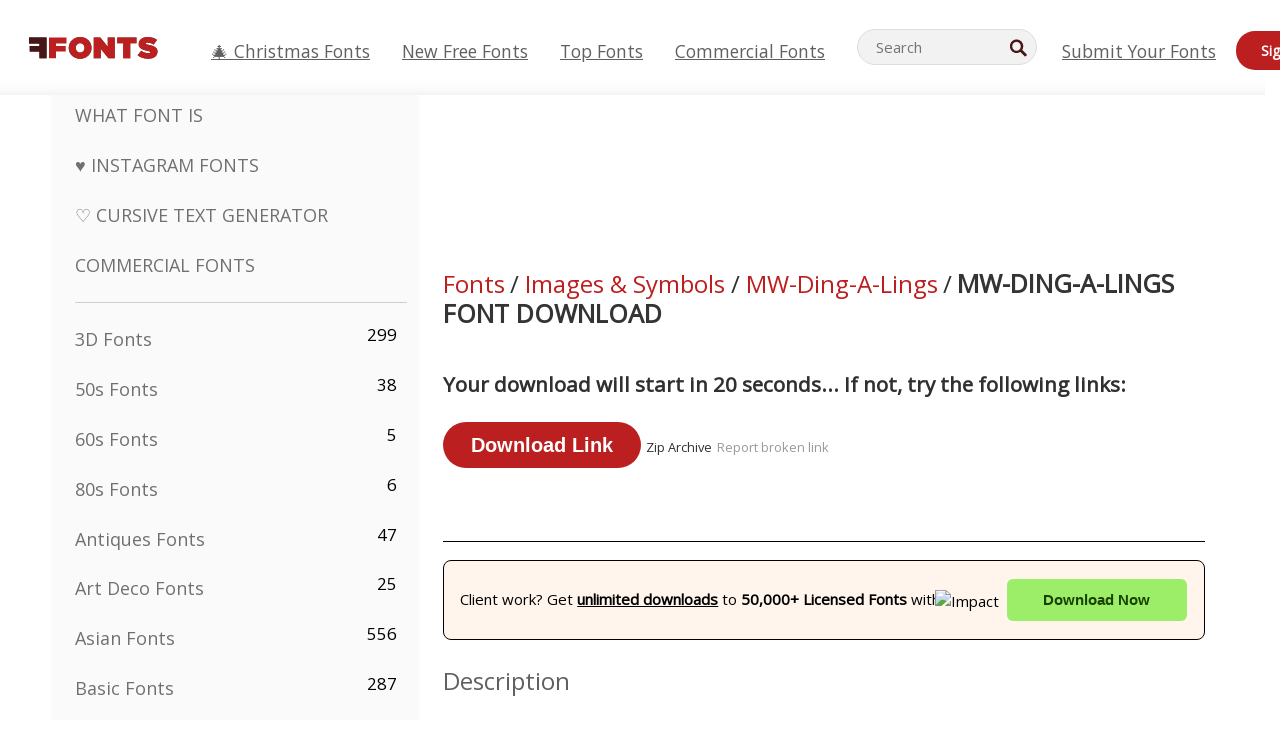

--- FILE ---
content_type: application/javascript
request_url: https://html-load.cc/script/d3d3LmZmb250cy5uZXQ.js
body_size: 180597
content:
function a2l(s,l){const N=a2s();return a2l=function(g,n){g=g-0x1e6;let h=N[g];return h;},a2l(s,l);}function a2s(){const dS=['<\x27max-height\x27>','truvidplayer.com','css','MyV0CXsycmNrZnlYUl0/TksmL0ZndztUU01tbi03X2lVLg==','<feature-value-block>+','gpt-adsinteractive','auto|none|[[pan-x|pan-left|pan-right]||[pan-y|pan-up|pan-down]||pinch-zoom]|manipulation','prevUntil','XMLHttpRequest_status','sameSite','@top-left-corner|@top-left|@top-center|@top-right|@top-right-corner|@bottom-left-corner|@bottom-left|@bottom-center|@bottom-right|@bottom-right-corner|@left-top|@left-middle|@left-bottom|@right-top|@right-middle|@right-bottom','XMLHttpRequest_statusText','TlhHdDU9fV1iSWtoKThUPnAtfGVXcw==','264rrtfUI','textContent','inmobi.com','mimeTypes','scripts','supports',',\x20scrollX:\x20','[<line-names>?\x20[<fixed-size>|<fixed-repeat>]]*\x20<line-names>?\x20<auto-repeat>\x20[<line-names>?\x20[<fixed-size>|<fixed-repeat>]]*\x20<line-names>?','peek','path(\x20[<fill-rule>\x20,]?\x20<string>\x20)','b2lscjg3dDZnMXFiejVlZjRodnB5Y3VqbXgzbndzMDJrOQ==','httpOnly','Parse\x20error:\x20','Identifier\x20is\x20expected\x20but\x20function\x20found','[from-image||<resolution>]&&snap?','sendBeacon','query','<relative-real-selector>#','auto|start|end|center|baseline|stretch','onetrust-','dvmax','<header','ACK_VISIBLE','<\x27margin-bottom\x27>','https://googleads.g.doubleclick.net/pagead/ads','cDkxdHp4NGlic2h3ZjNxeWVuNTA2dWdvMm1rdjhscmpjNw==','as_version','-moz-ButtonDefault|-moz-ButtonHoverFace|-moz-ButtonHoverText|-moz-CellHighlight|-moz-CellHighlightText|-moz-Combobox|-moz-ComboboxText|-moz-Dialog|-moz-DialogText|-moz-dragtargetzone|-moz-EvenTreeRow|-moz-Field|-moz-FieldText|-moz-html-CellHighlight|-moz-html-CellHighlightText|-moz-mac-accentdarkestshadow|-moz-mac-accentdarkshadow|-moz-mac-accentface|-moz-mac-accentlightesthighlight|-moz-mac-accentlightshadow|-moz-mac-accentregularhighlight|-moz-mac-accentregularshadow|-moz-mac-chrome-active|-moz-mac-chrome-inactive|-moz-mac-focusring|-moz-mac-menuselect|-moz-mac-menushadow|-moz-mac-menutextselect|-moz-MenuHover|-moz-MenuHoverText|-moz-MenuBarText|-moz-MenuBarHoverText|-moz-nativehyperlinktext|-moz-OddTreeRow|-moz-win-communicationstext|-moz-win-mediatext|-moz-activehyperlinktext|-moz-default-background-color|-moz-default-color|-moz-hyperlinktext|-moz-visitedhyperlinktext|-webkit-activelink|-webkit-focus-ring-color|-webkit-link|-webkit-text','generatedColumn','<frequency>|<percentage>','eWJmcQ==','target',';\x20SameSite=None','vmin','/sodar/sodar2','<track-breadth>|minmax(\x20<inflexible-breadth>\x20,\x20<track-breadth>\x20)|fit-content(\x20<length-percentage>\x20)','requestBids','img_dggnaogcyx5g7dge2a9x2g7yda9d','none|<transform-list>','scroll(\x20[<axis>||<scroller>]?\x20)','$cdc_asdjflasutopfhvcZLmcf','_sorted','googletagservices.com','<relative-real-selector-list>','normal|italic|oblique\x20<angle>{0,2}','normal|strong|moderate|none|reduced','ancestorOrigins','<\x27top\x27>{1,4}','optimize-contrast|-moz-crisp-edges|-o-crisp-edges|-webkit-optimize-contrast','keepalive','default|menu|tooltip|sheet|none','getAtruleDescriptor','<url>|none','pathname','visible|hidden|clip|scroll|auto','<bg-clip>#','readystatechange','immediate','includes','cmVzZXJ2ZWQxT3V0cHV0','none|<length-percentage>\x20[<length-percentage>\x20<length>?]?','<number>|<dimension>|<ident>|<ratio>','-webkit-calc(','Document_createElement','SYN_URG','sidead','Scope','lastIndexOf','<\x27inset-inline-start\x27>','<mask-layer>#','startsWith','writeln','-ad','cultureg','_version','closed','nonzero|evenodd','Unknown\x20type','step-start|step-end|steps(\x20<integer>\x20[,\x20<step-position>]?\x20)','ODk1dDdxMWMydmVtZnVrc2w2MGh5empud28zNGJ4cGdp','`\x20is\x20missed','window.top.document.domain;','aniview.com','none|blink','\x20used\x20broken\x20syntax\x20definition\x20','normal|embed|isolate|bidi-override|isolate-override|plaintext|-moz-isolate|-moz-isolate-override|-moz-plaintext|-webkit-isolate|-webkit-isolate-override|-webkit-plaintext','Group','boolean','fill|contain|cover|none|scale-down','stpd.cloud','c3hwMlc5IC0zT25TJjdIPXJWNEQ7VFthdyFdTUFJL31MbA==','Identifier\x20or\x20asterisk\x20is\x20expected','ad.360yield-basic.com','auto|grayscale','plainchicken.com','_ignoreInvalidMapping','<percentage>|<length>|<number>','saturate(\x20<number-percentage>\x20)','normal|allow-discrete','window.top.confiant.services().onASTAdLoad','adshield_apply','[<layer-name>#|<layer-name>?]','<box>#','/main.html','openx.net','no\x20purpose\x201\x20consent','Node_insertBefore','navigator.webdriver\x20is\x20undefined','<line-style>','[<url>|<gradient>|none]\x20[<length-percentage>{4}\x20<-webkit-mask-box-repeat>{2}]?','<length>{1,4}','cap','__$webdriverAsyncExecutor','consumeUntilSemicolonIncluded','refinery89.com','getCategoryExclusions','scale3d(\x20[<number>|<percentage>]#{3}\x20)','scaleY(\x20[<number>|<percentage>]\x20)','baseline|sub|super|<svg-length>','arkadium-aps-tagan.adlightning.com','scrollTo','Window_fetchLater','Wrong\x20node\x20type\x20`','__as_xhr_onload','<integer>|auto','start|middle|end','<declaration-value>?','clamp(\x20<calc-sum>#{3}\x20)','level','function\x20a0Z(e,Z){const\x20L=a0e();return\x20a0Z=function(w,Q){w=w-0xf2;let\x20v=L[w];return\x20v;},a0Z(e,Z);}function\x20a0e(){const\x20eD=[\x27onload\x27,\x27as_\x27,\x27526myoEGc\x27,\x27push\x27,\x27__sa_\x27,\x27__as_ready_resolve\x27,\x27__as_rej\x27,\x27addEventListener\x27,\x27LOADING\x27,\x27XMLHttpRequest\x27,\x27entries\x27,\x27getOwnPropertyDescriptor\x27,\x27_as_prehooked_functions\x27,\x27status\x27,\x27script_onerror\x27,\x27__fr\x27,\x27xhr_defer\x27,\x27href\x27,\x27isAdBlockerDetected\x27,\x27length\x27,\x27then\x27,\x278fkpCwc\x27,\x27onerror\x27,\x27apply\x27,\x27readyState\x27,\x27_as_prehooked\x27,\x27set\x27,\x27__as_new_xhr_data\x27,\x27Window\x27,\x27catch\x27,\x27charCodeAt\x27,\x27location\x27,\x27document\x27,\x27onreadystatechange\x27,\x27__as_xhr_open_args\x27,\x27_as_injected_functions\x27,\x27DONE\x27,\x27open\x27,\x27toLowerCase\x27,\x27handleEvent\x27,\x27defineProperty\x27,\x27name\x27,\x2754270lMbrbp\x27,\x27__as_is_xhr_loading\x27,\x27prototype\x27,\x27decodeURIComponent\x27,\x27contentWindow\x27,\x27EventTarget\x27,\x27407388pPDlir\x27,\x27__as_xhr_onload\x27,\x27collect\x27,\x27get\x27,\x27call\x27,\x27JSON\x27,\x27setAttribute\x27,\x27Element\x27,\x27btoa\x27,\x27__as_is_ready_state_change_loading\x27,\x27GET\x27,\x274281624sRJEmx\x27,\x27__origin\x27,\x27currentScript\x27,\x271433495pfzHcj\x27,\x27__prehooked\x27,\x271079200HKAVfx\x27,\x27window\x27,\x27error\x27,\x27687boqfKv\x27,\x27fetch\x27,\x27load\x27,\x271578234UbzukV\x27,\x27function\x27,\x27remove\x27,\x27hostname\x27,\x27adshield\x27];a0e=function(){return\x20eD;};return\x20a0e();}(function(e,Z){const\x20C=a0Z,L=e();while(!![]){try{const\x20w=-parseInt(C(0x10a))/0x1*(-parseInt(C(0x114))/0x2)+-parseInt(C(0xf7))/0x3+-parseInt(C(0x127))/0x4*(parseInt(C(0x13c))/0x5)+parseInt(C(0x10d))/0x6+parseInt(C(0x105))/0x7+parseInt(C(0x107))/0x8+-parseInt(C(0x102))/0x9;if(w===Z)break;else\x20L[\x27push\x27](L[\x27shift\x27]());}catch(Q){L[\x27push\x27](L[\x27shift\x27]());}}}(a0e,0x24a95),((()=>{\x27use\x20strict\x27;const\x20m=a0Z;const\x20Z={\x27HTMLIFrameElement_contentWindow\x27:()=>Object[m(0x11d)](HTMLIFrameElement[m(0xf3)],m(0xf5)),\x27XMLHttpRequest_open\x27:()=>Q(window,m(0x11b),m(0x137)),\x27Window_decodeURIComponent\x27:()=>Q(window,m(0x12e),m(0xf4)),\x27Window_fetch\x27:()=>Q(window,m(0x12e),m(0x10b)),\x27Element_setAttribute\x27:()=>Q(window,m(0xfe),m(0xfd)),\x27EventTarget_addEventListener\x27:()=>Q(window,m(0xf6),m(0x119))},L=m(0x116)+window[m(0xff)](window[m(0x131)][m(0x123)]),w={\x27get\x27(){const\x20R=m;return\x20this[R(0xf9)](),window[L];},\x27collectOne\x27(v){window[L]=window[L]||{},window[L][v]||(window[L][v]=Z[v]());},\x27collect\x27(){const\x20V=m;window[L]=window[L]||{};for(const\x20[v,l]of\x20Object[V(0x11c)](Z))window[L][v]||(window[L][v]=l());}};function\x20Q(v,l,X){const\x20e0=m;var\x20B,s,y;return\x20e0(0x108)===l[e0(0x138)]()?v[X]:e0(0x132)===l?null===(B=v[e0(0x132)])||void\x200x0===B?void\x200x0:B[X]:e0(0xfc)===l?null===(s=v[e0(0xfc)])||void\x200x0===s?void\x200x0:s[X]:null===(y=v[l])||void\x200x0===y||null===(y=y[e0(0xf3)])||void\x200x0===y?void\x200x0:y[X];}((()=>{const\x20e2=m;var\x20v,X,B;const\x20y=W=>{const\x20e1=a0Z;let\x20b=0x0;for(let\x20O=0x0,z=W[e1(0x125)];O<z;O++){b=(b<<0x5)-b+W[e1(0x130)](O),b|=0x0;}return\x20b;};null===(v=document[e2(0x104)])||void\x200x0===v||v[e2(0x10f)]();const\x20g=function(W){const\x20b=function(O){const\x20e3=a0Z;return\x20e3(0x113)+y(O[e3(0x131)][e3(0x110)]+e3(0x11e));}(W);return\x20W[b]||(W[b]={}),W[b];}(window),j=function(W){const\x20b=function(O){const\x20e4=a0Z;return\x20e4(0x113)+y(O[e4(0x131)][e4(0x110)]+e4(0x135));}(W);return\x20W[b]||(W[b]={}),W[b];}(window),K=e2(0x113)+y(window[e2(0x131)][e2(0x110)]+e2(0x12b));(X=window)[e2(0x117)]||(X[e2(0x117)]=[]),(B=window)[e2(0x118)]||(B[e2(0x118)]=[]);let\x20x=!0x1;window[e2(0x117)][e2(0x115)](()=>{x=!0x0;});const\x20E=new\x20Promise(W=>{setTimeout(()=>{x=!0x0,W();},0x1b5d);});function\x20N(W){return\x20function(){const\x20e5=a0Z;for(var\x20b=arguments[e5(0x125)],O=new\x20Array(b),z=0x0;z<b;z++)O[z]=arguments[z];return\x20x?W(...O):new\x20Promise((k,S)=>{const\x20e6=e5;W(...O)[e6(0x126)](k)[e6(0x12f)](function(){const\x20e7=e6;for(var\x20f=arguments[e7(0x125)],q=new\x20Array(f),A=0x0;A<f;A++)q[A]=arguments[A];E[e7(0x126)](()=>S(...q)),window[e7(0x118)][e7(0x115)]({\x27type\x27:e7(0x10b),\x27arguments\x27:O,\x27errArgs\x27:q,\x27reject\x27:S,\x27resolve\x27:k});});});};}const\x20I=W=>{const\x20e8=e2;var\x20b,O,z;return\x20e8(0x101)===(null===(b=W[e8(0x134)])||void\x200x0===b?void\x200x0:b[0x0])&&0x0===W[e8(0x11f)]&&((null===(O=W[e8(0x134)])||void\x200x0===O?void\x200x0:O[e8(0x125)])<0x3||!0x1!==(null===(z=W[e8(0x134)])||void\x200x0===z?void\x200x0:z[0x2]));},M=()=>{const\x20e9=e2,W=Object[e9(0x11d)](XMLHttpRequest[e9(0xf3)],e9(0x133)),b=Object[e9(0x11d)](XMLHttpRequest[e9(0xf3)],e9(0x12a)),O=Object[e9(0x11d)](XMLHttpRequestEventTarget[e9(0xf3)],e9(0x128)),z=Object[e9(0x11d)](XMLHttpRequestEventTarget[e9(0xf3)],e9(0x112));W&&b&&O&&z&&(Object[e9(0x13a)](XMLHttpRequest[e9(0xf3)],e9(0x133),{\x27get\x27:function(){const\x20ee=e9,k=W[ee(0xfa)][ee(0xfb)](this);return(null==k?void\x200x0:k[ee(0x103)])||k;},\x27set\x27:function(k){const\x20eZ=e9;if(x||!k||eZ(0x10e)!=typeof\x20k)return\x20W[eZ(0x12c)][eZ(0xfb)](this,k);const\x20S=f=>{const\x20eL=eZ;if(this[eL(0x12a)]===XMLHttpRequest[eL(0x136)]&&I(this))return\x20this[eL(0x100)]=!0x0,E[eL(0x126)](()=>{const\x20ew=eL;this[ew(0x100)]&&(this[ew(0x100)]=!0x1,k[ew(0xfb)](this,f));}),void\x20window[eL(0x118)][eL(0x115)]({\x27type\x27:eL(0x122),\x27callback\x27:()=>(this[eL(0x100)]=!0x1,k[eL(0xfb)](this,f)),\x27xhr\x27:this});k[eL(0xfb)](this,f);};S[eZ(0x103)]=k,W[eZ(0x12c)][eZ(0xfb)](this,S);}}),Object[e9(0x13a)](XMLHttpRequest[e9(0xf3)],e9(0x12a),{\x27get\x27:function(){const\x20eQ=e9;var\x20k;return\x20this[eQ(0x100)]?XMLHttpRequest[eQ(0x11a)]:null!==(k=this[eQ(0x12d)])&&void\x200x0!==k&&k[eQ(0x12a)]?XMLHttpRequest[eQ(0x136)]:b[eQ(0xfa)][eQ(0xfb)](this);}}),Object[e9(0x13a)](XMLHttpRequestEventTarget[e9(0xf3)],e9(0x128),{\x27get\x27:function(){const\x20ev=e9,k=O[ev(0xfa)][ev(0xfb)](this);return(null==k?void\x200x0:k[ev(0x103)])||k;},\x27set\x27:function(k){const\x20el=e9;if(x||!k||el(0x10e)!=typeof\x20k)return\x20O[el(0x12c)][el(0xfb)](this,k);const\x20S=f=>{const\x20er=el;if(I(this))return\x20this[er(0xf2)]=!0x0,E[er(0x126)](()=>{const\x20eX=er;this[eX(0xf2)]&&(this[eX(0xf2)]=!0x1,k[eX(0xfb)](this,f));}),void\x20window[er(0x118)][er(0x115)]({\x27type\x27:er(0x122),\x27callback\x27:()=>(this[er(0xf2)]=!0x1,k[er(0xfb)](this,f)),\x27xhr\x27:this});k[er(0xfb)](this,f);};S[el(0x103)]=k,O[el(0x12c)][el(0xfb)](this,S);}}),Object[e9(0x13a)](XMLHttpRequestEventTarget[e9(0xf3)],e9(0x112),{\x27get\x27:function(){const\x20eB=e9;return\x20z[eB(0xfa)][eB(0xfb)](this);},\x27set\x27:function(k){const\x20es=e9;if(x||!k||es(0x10e)!=typeof\x20k)return\x20z[es(0x12c)][es(0xfb)](this,k);this[es(0xf8)]=k,this[es(0x119)](es(0x109),S=>{const\x20ey=es;I(this)&&window[ey(0x118)][ey(0x115)]({\x27type\x27:ey(0x122),\x27callback\x27:()=>{},\x27xhr\x27:this});}),z[es(0x12c)][es(0xfb)](this,k);}}));};function\x20P(W){return\x20function(){const\x20eg=a0Z;for(var\x20b=arguments[eg(0x125)],O=new\x20Array(b),z=0x0;z<b;z++)O[z]=arguments[z];return\x20this[eg(0x134)]=O,W[eg(0x129)](this,O);};}function\x20Y(W,b,O){const\x20et=e2,z=Object[et(0x11d)](W,b);if(z){const\x20k={...z,\x27value\x27:O};delete\x20k[et(0xfa)],delete\x20k[et(0x12c)],Object[et(0x13a)](W,b,k);}else\x20W[b]=O;}function\x20D(W,b,O){const\x20ej=e2,z=W+\x27_\x27+b,k=w[ej(0xfa)]()[z];if(!k)return;const\x20S=ej(0x108)===W[ej(0x138)]()?window:ej(0x132)===W?window[ej(0x132)]:ej(0xfc)===W?window[ej(0xfc)]:window[W][ej(0xf3)],f=function(){const\x20eK=ej;for(var\x20A=arguments[eK(0x125)],U=new\x20Array(A),F=0x0;F<A;F++)U[F]=arguments[F];try{const\x20J=j[z];return\x20J?J[eK(0xfb)](this,k,...U):k[eK(0xfb)](this,...U);}catch(G){return\x20k[eK(0xfb)](this,...U);}},q=O?O(f):f;Object[ej(0x13a)](q,ej(0x13b),{\x27value\x27:b}),Object[ej(0x13a)](q,ej(0x106),{\x27value\x27:!0x0}),Y(S,b,q),window[ej(0x117)][ej(0x115)](()=>{const\x20ex=ej;window[ex(0x111)]&&!window[ex(0x111)][ex(0x124)]&&S[b]===q&&Y(S,b,k);}),g[z]=q;}window[K]||(w[e2(0xf9)](),D(e2(0x11b),e2(0x137),P),D(e2(0xfe),e2(0xfd)),D(e2(0x12e),e2(0x10b),N),(function(){const\x20eN=e2,W=(z,k)=>new\x20Promise((S,f)=>{const\x20eE=a0Z,[q]=k;q[eE(0x121)]?f(k):(E[eE(0x126)](()=>f(k)),z[eE(0x119)](eE(0x10c),()=>S()),window[eE(0x118)][eE(0x115)]({\x27type\x27:eE(0x120),\x27reject\x27:()=>f(k),\x27errArgs\x27:k,\x27tag\x27:z}));}),b=Object[eN(0x11d)](HTMLElement[eN(0xf3)],eN(0x128));Object[eN(0x13a)](HTMLElement[eN(0xf3)],eN(0x128),{\x27get\x27:function(){const\x20eI=eN,z=b[eI(0xfa)][eI(0xfb)](this);return(null==z?void\x200x0:z[eI(0x103)])||z;},\x27set\x27:function(z){const\x20eo=eN;var\x20k=this;if(x||!(this\x20instanceof\x20HTMLScriptElement)||eo(0x10e)!=typeof\x20z)return\x20b[eo(0x12c)][eo(0xfb)](this,z);const\x20S=function(){const\x20ei=eo;for(var\x20f=arguments[ei(0x125)],q=new\x20Array(f),A=0x0;A<f;A++)q[A]=arguments[A];return\x20W(k,q)[ei(0x12f)](U=>z[ei(0x129)](k,U));};S[eo(0x103)]=z,b[eo(0x12c)][eo(0xfb)](this,S);}});const\x20O=EventTarget[eN(0xf3)][eN(0x119)];EventTarget[eN(0xf3)][eN(0x119)]=function(){const\x20eM=eN;for(var\x20z=this,k=arguments[eM(0x125)],S=new\x20Array(k),f=0x0;f<k;f++)S[f]=arguments[f];const\x20[q,A,...U]=S;if(x||!(this\x20instanceof\x20HTMLScriptElement)||eM(0x109)!==q||!(A\x20instanceof\x20Object))return\x20O[eM(0xfb)](this,...S);const\x20F=function(){const\x20eP=eM;for(var\x20J=arguments[eP(0x125)],G=new\x20Array(J),H=0x0;H<J;H++)G[H]=arguments[H];return\x20W(z,G)[eP(0x12f)](T=>{const\x20eY=eP;eY(0x10e)==typeof\x20A?A[eY(0x129)](z,T):A[eY(0x139)](...T);});};O[eM(0xfb)](this,q,F,...U);};}()),M(),window[K]=!0x0);})());})()));','lexer','<th','a.teads.tv','cdn-exchange.toastoven.net','91d63f52','HTMLIFrameElement_srcdoc','[<\x27scroll-timeline-name\x27>||<\x27scroll-timeline-axis\x27>]#','ittpx-asia.eskimi.com','firstCharOffset','eDUwdzRvZTdjanpxOGtyNmk5YWZ0MnAxbmd1bG0zaHlidg==','none|always|column|page|spread','mismatchLength','aWQ=','publift','sin(\x20<calc-sum>\x20)','ima://','auto|from-font|[under||[left|right]]','Terminate\x20-\x20as_test\x20is\x20not\x20present','adnami.io','poster','enums','Terminate\x20-\x20not\x20apply','tel:','Symbol',':\x20[left|right|first|blank]','server','serverbid.com','svmin','color-mix(\x20<color-interpolation-method>\x20,\x20[<color>&&<percentage\x20[0,100]>?]#{2}\x20)','doubleclick\x5c.net','ep2.adtrafficquality.google','privacy-center.org','none|[crop||cross]','gpt-adshield','\x22<\x22,\x20\x22>\x22,\x20\x22=\x22\x20or\x20\x22)\x22','adDiv','ui-serif|ui-sans-serif|ui-monospace|ui-rounded','Node_baseURI',';\x20Secure','canvas','bored_panda_script_block_check','<\x27container-name\x27>\x20[/\x20<\x27container-type\x27>]?','thenStack','programme-tv.net','samsungbrowser','text-ad-links','cover|contain|entry|exit|entry-crossing|exit-crossing','recognizer','light-dark(\x20<color>\x20,\x20<color>\x20)','www.whatcar.com','kargo-','lvi','hooking\x20started\x20without\x20preframe\x20hooking','sourcesContent','content-box|padding-box|border-box','_as_injected_functions','HTML','WEVRNSU8Sl9oIy4wZj92ZUs6ewlDdXRqYEJQOE5HVWIp','reversed(\x20<counter-name>\x20)','()\x20=>\x20version','DeclarationList','Element_attributes','inline|block|horizontal|vertical','addMapping','}-token','pn.ybp.yahoo.com','VHNwektcVnZMMzkpOlBSYTh4Oy51ZyhgdD93XTZDT2ZGMQ==','consumeUntilLeftCurlyBracketOrSemicolon','auto|<integer>{1,3}','pageview_id','adjacket','no-limit|<integer>','\x20or\x20hex\x20digit','next','none|[<shape-box>||<basic-shape>]|<image>','alert','cWJ1dw==','Document_write','meta','throwError','[getDecodedLocation]\x20failed\x20to\x20find\x20decoded\x20location','normal|italic|oblique\x20<angle>?','display\x20none\x20excluding\x20pro','numeric-only|allow-keywords','XMLHttpRequest_responseText','function\x20','Object','XncgVl8xcWs2OmooImc+aSVlfEwyY0k=','botKind','naver','players','stroke','Expect\x20a\x20keyword','cross-fade(\x20<cf-mixing-image>\x20,\x20<cf-final-image>?\x20)','knowt.com','splitCookiesString','YmphM3prZnZxbHRndTVzdzY3OG4=','declarators','HEAD','drag|no-drag','originalColumn','../','unprotect','eventName','as-tester-handler-added','normal|<content-distribution>|<overflow-position>?\x20[<content-position>|left|right]','sign(\x20<calc-sum>\x20)','!self','getName','splice','general-enclosed','onetag-sys.com','xx-small|x-small|small|medium|large|x-large|xx-large|xxx-large','Raw','[[<\x27font-style\x27>||<font-variant-css2>||<\x27font-weight\x27>||<font-width-css3>]?\x20<\x27font-size\x27>\x20[/\x20<\x27line-height\x27>]?\x20<\x27font-family\x27>#]|<system-family-name>|<-non-standard-font>','row|row-reverse|column|column-reverse','<declaration>?\x20[;\x20<page-body>]?|<page-margin-box>\x20<page-body>','cesoirtv.com','fuseplatform.net','cyclic|numeric|alphabetic|symbolic|additive|[fixed\x20<integer>?]|[extends\x20<counter-style-name>]','__isProxy','<bg-image>#','DocumentFragment_querySelectorAll','[<length>|<percentage>|auto]{1,4}','\x20is\x20blocked.','data-ignore','self','rotate(\x20[<angle>|<zero>]\x20)','configIndex','map','slotElementId','max(\x20<calc-sum>#\x20)','<transform-function>+','XMLHttpRequest_responseType','ex.ingage.tech','start|end|center|baseline|stretch','gemius.pl','Hex\x20digit\x20or\x20question\x20mark\x20is\x20expected','dn0qt3r0xannq.cloudfront.net','beforeunload','bml1ZTh0bXlhY2ozbDkxcTY1Znhid3pydjdwbzJnazQw','decode','String\x20or\x20url()\x20is\x20expected','marker-mid','get','confirm','<\x27inset-block-start\x27>','is_acceptable_ads_blocked','consents','selectorList','configurable','skipValidation','lineItemId','extra','pw-','chained|none','charCodeAt','setSourceContent','as_location','<\x27margin-right\x27>','MAIN','json','mediaType','2mdn.net','jkl','SECSSOBrowserChrome','https://html-load.cc','as_parent','idRegex','usedJSHeapSize','gpt-interworks','<\x27border-width\x27>||<\x27border-style\x27>||<color>','external','<any-value>','Worker','findAll','HTMLAnchorElement','<attachment>#','-apple-system|BlinkMacSystemFont','https://exchange.kueezrtb.com/prebid/multi/','publisher1st.com','<masking-mode>#','Failed\x20to\x20detect\x20bot:','https://ghb.adtelligent.com/v2/auction/','sizes','substr','explicit','normal|[<east-asian-variant-values>||<east-asian-width-values>||ruby]','HTMLSourceElement','<\x27margin\x27>','\x0a--','PerformanceResourceTiming_encodedBodySize','<dashed-ident>','idx','bad-url-token','display\x20none','Integer\x20is\x20expected','isNameCharCode','s.amazon-adsystem.com','hbopenbid.pubmatic.com','sn-','[historical-ligatures|no-historical-ligatures]','CSSStyleSheet','__sa_','always|[anchors-valid||anchors-visible||no-overflow]','trvdp.com','[auto|<integer>]{1,3}','e|pi|infinity|-infinity|NaN','gptFetch','isElementDisplayNone','prependList','Mismatch','__driver_evaluate','isBalanceEdge','adngin-','[none|<keyframes-name>]#','Exception\x20occurred\x20in\x20proxy\x20property\x20set\x20','cookieless-data.com','MessageEvent_source','pow(\x20<calc-sum>\x20,\x20<calc-sum>\x20)','/prebid.js','raider.io','mmctsvc.com','trys','r\x20script\x20executed\x20more\x20than\x20once','data-','<number\x20[0,∞]>\x20[/\x20<number\x20[0,∞]>]?','atan(\x20<calc-sum>\x20)','aweber.com','<\x27-ms-scroll-snap-type\x27>\x20<\x27-ms-scroll-snap-points-y\x27>','argument\x20name\x20is\x20invalid','mediatradecraft.com','getLocationRange','[<\x27animation-range-start\x27>\x20<\x27animation-range-end\x27>?]#','\x20node\x20type','[common-ligatures|no-common-ligatures]','none|<shadow>#','ad-placeholder','notificationPermissions\x20signal\x20unexpected\x20behaviour','ignore|stretch-to-fit','normal|reverse|alternate|alternate-reverse','<single-animation-composition>#','[proportional-nums|tabular-nums]','/widgets.html','walkContext','static.doubleclick.net','none|vertical-to-horizontal','reserved1Input','Attribute\x20selector\x20(=,\x20~=,\x20^=,\x20$=,\x20*=,\x20|=)\x20is\x20expected','distinctiveProps','samesite','orientation','Rzc1MmVgTFh4J1ptfTk8CXs/Rg==','version','normal|[<number>\x20<integer>?]','normal|ultra-condensed|extra-condensed|condensed|semi-condensed|semi-expanded|expanded|extra-expanded|ultra-expanded|<percentage>','https://07c225f3.online','none|forwards|backwards|both','adscale.de','HTMLScriptElement','[<family-name>|<generic-family>]#','close','outerHeight','auto|stable&&both-edges?','svh','img','none|circle|disc|square','permissions','fuse','okNetworkStatusCodes','issue','Combinator','uBlock\x20Origin','<\x27right\x27>','getSizes','ads-twitter.com','auto|balance','atob','<number>','<keyframe-block>+','upload','\x20is\x20blocked','_self','YTI3NGJjbGp0djBvbXc2ejlnNXAxM3VzOGVraHhpcmZx','RegExp_test','[<length-percentage>|left|center|right]\x20[<length-percentage>|top|center|bottom]?','URL','get\x20','HTMLSourceElement_srcset','trident','use','rule','aXJycg==','center|start|end|flex-start|flex-end','placeholder-slot','emit','<color>{1,4}','[<geometry-box>|no-clip]#','ds.uncn.jp','target-counters(\x20[<string>|<url>]\x20,\x20<custom-ident>\x20,\x20<string>\x20,\x20<counter-style>?\x20)','setItem','none|auto','as-check-script-blocked','<\x27cue-before\x27>\x20<\x27cue-after\x27>?','root','plugins','gpt-geniee','unhandled\x20exception','left','reject','_validateMapping','auto|none|visiblePainted|visibleFill|visibleStroke|visible|painted|fill|stroke|all|inherit','(\x5cs|>)','cloudfront.net','ats-','edl','<\x27left\x27>',']-token','dppx','yahoo-mail-v1','delim-token','stats.wp.com','<\x27row-gap\x27>\x20<\x27column-gap\x27>?','isEmpty','df-srv.de','nearest-neighbor|bicubic','HTMLElement_innerText','onerror','flat|preserve-3d','\x22\x20is\x20not\x20in\x20the\x20set.','hotjar.com','_Selenium_IDE_Recorder','none|repeat(\x20<length-percentage>\x20)','richaudience.com','media.net','nthChildOf','Tig5fCEvX1JEdjZRKSI4P0wjaFdscjs=','phantomas','Keyword','<symbol>','ZmthZA==','rhombusads.com','LklwPnN6SjhFd2FoWU0vdjt5S2M9ZgooW19UIHEzbk9T','b3V0cHV0','bot','Bad\x20syntax\x20reference:\x20','children','Invalid\x20base64\x20digit:\x20','selector','dvb','repeat','RVlmP1JOMmF9V2JVNWVIX3xTdEpv','url-token','Selector','thebrighttag.com','cqb','[<length>{2,3}&&<color>?]','clientHeight','copy','[<line-names>?\x20<track-size>]+\x20<line-names>?','none|mandatory|proximity','string|color|url|integer|number|length|angle|time|frequency|cap|ch|em|ex|ic|lh|rlh|rem|vb|vi|vw|vh|vmin|vmax|mm|Q|cm|in|pt|pc|px|deg|grad|rad|turn|ms|s|Hz|kHz|%','memory','MediaQueryList','pub.network','/pagead/gen_204?','rhino','[above|below|right|left]?\x20<length>?\x20<image>?','signal','deviceMemory','inherit','as_apply','HTMLMetaElement','https://fastlane.rubiconproject.com/a/api/fastlane.json','https://ad-delivery.net/px.gif?ch=2','/container.html','eDI5aGI4cHd2c2lsY21xMDY1dDQzN3JueXVvMWpmemtl','sourceMap','supplierId','fetch','MSG_SYN_URG','frameElement','isInAdIframe','<\x27opacity\x27>','zemanta.com','layer','decorate','loading','scale','generate','\x27:\x27\x20<pseudo-class-selector>|<legacy-pseudo-element-selector>','findWsEnd','break-walk','!(function(){','Missed\x20`structure`\x20field\x20in\x20`','Module','consentmanager.net','auto|balance|stable|pretty','windowExternal','normal|[light|dark|<custom-ident>]+&&only?','currentScript','CSSStyleDeclaration_setProperty','<svg-length>','/getconfig/sodar','<line-width>','Counter','sourceMapURL\x20could\x20not\x20be\x20parsed','true','script_onerror','ads_','<length-percentage>|min-content|max-content|auto','Ratio','delete','Identifier,\x20string\x20or\x20comma\x20is\x20expected','as_inventory_id','(function(){','Unknown\x20feature\x20','removeItem','circle|ellipse','sn_ad_label_','parseContext','<blur()>|<brightness()>|<contrast()>|<drop-shadow()>|<grayscale()>|<hue-rotate()>|<invert()>|<opacity()>|<saturate()>|<sepia()>','[<predefined-rgb-params>|<xyz-params>]','JlhEX1FPaE1ybHRwUjFjNHpHClk=','set-cookie-parser\x20encountered\x20an\x20error\x20while\x20decoding\x20a\x20cookie\x20with\x20value\x20\x27','EOF-token','Function\x20name\x20must\x20be\x20`url`','vmax','https://tlx.3lift.com/header/auction','lvw','hasAttribute','noopener','content-box|border-box|fill-box|stroke-box|view-box','fraudSensorParams','cssRules','<bg-image>||<bg-position>\x20[/\x20<bg-size>]?||<repeat-style>||<attachment>||<box>||<box>','slice|clone','cqi','print','?version=','return\x20this','consentframework.com','MSG_SYN','eXB3engydXNtOG9nNXE3NHRhbmxiNnJpM3ZjZWhqOWtmMQ==','arrayBuffer','.umogames.com','ACK_INVISIBLE','aditude','gpt-adingo','tpc.googlesyndication.com','getDomId','applyRatio','yieldlove.com','Mesa\x20OffScreen','isParentsDisplayNone','jg7y.quizlet.com','normal|<number>|<length>|<percentage>','loaded','Comma','element(\x20<custom-ident>\x20,\x20[first|start|last|first-except]?\x20)|element(\x20<id-selector>\x20)','getStorageUpdates','nextNonWsCode','HTMLMetaElement_httpEquiv','Element_setAttribute','sp.','searchfield|textarea|push-button|slider-horizontal|checkbox|radio|square-button|menulist|listbox|meter|progress-bar|button','[[left|center|right|span-left|span-right|x-start|x-end|span-x-start|span-x-end|x-self-start|x-self-end|span-x-self-start|span-x-self-end|span-all]||[top|center|bottom|span-top|span-bottom|y-start|y-end|span-y-start|span-y-end|y-self-start|y-self-end|span-y-self-start|span-y-self-end|span-all]|[block-start|center|block-end|span-block-start|span-block-end|span-all]||[inline-start|center|inline-end|span-inline-start|span-inline-end|span-all]|[self-block-start|self-block-end|span-self-block-start|span-self-block-end|span-all]||[self-inline-start|self-inline-end|span-self-inline-start|span-self-inline-end|span-all]|[start|center|end|span-start|span-end|span-all]{1,2}|[self-start|center|self-end|span-self-start|span-self-end|span-all]{1,2}]','bGU0OTcxbTVpcnB1a3hqdjNzcTJvOHk2MGduYnp0aHdmYQ==','ellipse(\x20[<shape-radius>{2}]?\x20[at\x20<position>]?\x20)','matrix3d(\x20<number>#{16}\x20)','substringToPos','auto|use-script|no-change|reset-size|ideographic|alphabetic|hanging|mathematical|central|middle|text-after-edge|text-before-edge','stackadapt.com','urlFilter','isVisibleIframe','show|hide','gpt-clickio','<\x27-ms-content-zoom-snap-type\x27>||<\x27-ms-content-zoom-snap-points\x27>','<feature-type>\x20\x27{\x27\x20<feature-value-declaration-list>\x20\x27}\x27','https://prebid.trustedstack.com/rtb/trustedstack','<\x27border-top-color\x27>','removeChild','not\x20<media-in-parens>','Element_matches','[none|<custom-ident>]#','intersectionRect','gptFetchSlots','blocking_ads','cache_isbot','none|[first||[force-end|allow-end]||last]','Expected\x20','dvi','<font-weight-absolute>{1,2}','cmpChar','fullscreen','yandex.com','2853WXDKah','iframe','[alternate||[over|under]]|inter-character','data-target','X2w8IFZ6cURGOjJnNjF3e2ltKCI3TEFaYS9eaiVcJ0s/','`\x20for\x20','updateCursors','ActiveBorder|ActiveCaption|AppWorkspace|Background|ButtonFace|ButtonHighlight|ButtonShadow|ButtonText|CaptionText|GrayText|Highlight|HighlightText|InactiveBorder|InactiveCaption|InactiveCaptionText|InfoBackground|InfoText|Menu|MenuText|Scrollbar|ThreeDDarkShadow|ThreeDFace|ThreeDHighlight|ThreeDLightShadow|ThreeDShadow|Window|WindowFrame|WindowText','FeatureFunction','srcset','$chrome_asyncScriptInfo','servenobid.com','cache','Declaration','type','anonymised.io','click','headless_chrome','path','b3U3ZXJjdnc5bDAxeWdobmZpcDY4NWJ6eHF0YWszc2ptNA==','result','ReadableStream','RENDERER','normal|always','auto|<\x27border-style\x27>','Identifier\x20or\x20parenthesis\x20is\x20expected','Unknown\x20context\x20`','https://t.visx.net/ul_cb/hb_post','Type\x20of\x20node\x20should\x20be\x20an\x20Object','lvmax','https://pagead2.googlesyndication.com/pagead/js/adsbygoogle.js','eatDelim','<\x27bottom\x27>','<color>&&<color-stop-angle>?','auto|none|<dashed-ident>|<scroll()>|<view()>','tokenCount','exp(\x20<calc-sum>\x20)','repeating-radial-gradient(\x20[<ending-shape>||<size>]?\x20[at\x20<position>]?\x20,\x20<color-stop-list>\x20)','FeatureRange','script','escape','eachMapping','webdriverio','https://consent.up.welt.de','<linear-gradient()>|<repeating-linear-gradient()>|<radial-gradient()>|<repeating-radial-gradient()>|<conic-gradient()>|<repeating-conic-gradient()>|<-legacy-gradient>','Element_querySelector','getBoundingClientRect','advertiserId','devicePixelRatio','context','clip-path','captureEvents','svb','outerHTML','bidswitch.net','MUVIYi58dT9wKHFmUGl0eSdyNk8lCXc9XTlCSlJEOzo4aw==','<custom-ident>\x20:\x20<integer>+\x20;','<integer>|<length>','auto|wrap|nowrap','checkAtruleName','[[left|center|right|top|bottom|<length-percentage>]|[left|center|right|<length-percentage>]\x20[top|center|bottom|<length-percentage>]|[center|[left|right]\x20<length-percentage>?]&&[center|[top|bottom]\x20<length-percentage>?]]','null','miter|round|bevel','<compound-selector>\x20[<combinator>?\x20<compound-selector>]*','abs(\x20<calc-sum>\x20)','bkVlSkthLjpQe0E7eDBVTCI0J1hGbXx9d2Z2elEjN1pTKA==','<\x27border-top-left-radius\x27>','px-cloud.net','pointer-events','<id-selector>|<class-selector>|<attribute-selector>|<pseudo-class-selector>','x:\x20','fromSetString','eventType','generic(\x20kai\x20)|generic(\x20fangsong\x20)|generic(\x20nastaliq\x20)','phantomjs','ports','success','none|<image>','<fixed-breadth>|minmax(\x20<fixed-breadth>\x20,\x20<track-breadth>\x20)|minmax(\x20<inflexible-breadth>\x20,\x20<fixed-breadth>\x20)','/gpt/setup','c204ZmtocndhOTR5MGV1cGoybnEx','none|<image>|<mask-source>','(\x20<container-condition>\x20)|(\x20<size-feature>\x20)|style(\x20<style-query>\x20)|<general-enclosed>','<\x27min-inline-size\x27>','invalid\x20protect-id\x20length:\x20','percentage-token','anonymous','action','excludeHosts','adUnitPath','auto|after',';\x20Max-Age=','Event_stopPropagation','normal|<string>','recovery_click_url_error','<number-one-or-greater>','auto|sRGB|linearRGB','XMLHttpRequest_responseURL','httpEquiv','No\x20element\x20indexed\x20by\x20','dVY2fSlRJz9Ee1NlQU1YNDtFZg==','urlParse','intrinsic|min-intrinsic|-webkit-fill-available|-webkit-fit-content|-webkit-min-content|-webkit-max-content|-moz-available|-moz-fit-content|-moz-min-content|-moz-max-content','Failed\x20to\x20decode\x20protect-url:\x20url\x20is\x20empty','none|[<\x27flex-grow\x27>\x20<\x27flex-shrink\x27>?||<\x27flex-basis\x27>]','else','option\x20encode\x20is\x20invalid','scope','HTMLAnchorElement_href','pub_300x250m','attributionsrc=','ACK','page_referrer','custom','none|auto|textfield|menulist-button|<compat-auto>','a-mx.com','parseString','none|auto|<percentage>','tpmn','<length>|<percentage>','matchDeclaration','contentDocument','Terminate\x20-\x20no\x20active\x20auto\x20recovery','onload','[center|[[top|bottom|y-start|y-end]?\x20<length-percentage>?]!]#','indiatimes.com','KHIlOTZqVks3e2tQCWdEaE9jRnMnMTtNIkl1UVoveXFB','e2VGJU9YclEyPm5wM0pOXTQ3dQ==','adsense','image','apply','internet_explorer','`\x20structure\x20definition','parseAtrulePrelude','getLocationFromList','<easing-function>#','[<integer\x20[0,∞]>\x20<absolute-color-base>]#','adv-space','odd','calc(\x20<calc-sum>\x20)','none|text|all|-moz-none','optable.co','CDO','cache_is_blocking_ads','table-row-group|table-header-group|table-footer-group|table-row|table-cell|table-column-group|table-column|table-caption|ruby-base|ruby-text|ruby-base-container|ruby-text-container','tag','static|relative|absolute|sticky|fixed|-webkit-sticky','HTMLScriptElement_attributionSrc','log.pinterest.com','<alpha-value>','Hyphen\x20minus','https://hb.minutemedia-prebid.com/hb-mm-multi','max-age','s2s.t13.io','selenium','left|right|none|inline-start|inline-end','removeProperty','not\x20<style-in-parens>|<style-in-parens>\x20[[and\x20<style-in-parens>]*|[or\x20<style-in-parens>]*]','errorTrace\x20signal\x20unexpected\x20behaviour','[<\x27view-timeline-name\x27>\x20<\x27view-timeline-axis\x27>?]#','<custom-ident>|<string>','[-token','adjust.com','enabled','[full-width|proportional-width]','<declaration>','hasFocus','btoa','event','[csstree-match]\x20BREAK\x20after\x20','compact','redirect','include','not\x20<query-in-parens>|<query-in-parens>\x20[[and\x20<query-in-parens>]*|[or\x20<query-in-parens>]*]','http','function','<style-condition>|<style-feature>','blocking_acceptable_ads','api.reurl.co.kr','<clip-source>|[<basic-shape>||<geometry-box>]|none','MatchOnce','OWptYW53eXF4MHM1NHp1dG82aA==','start|center|end|justify','pluginsLength','circle(\x20[<shape-radius>]?\x20[at\x20<position>]?\x20)','/health-check','window.top._df.t','[[left|center|right]||[top|center|bottom]|[left|center|right|<length-percentage>]\x20[top|center|bottom|<length-percentage>]?|[[left|right]\x20<length-percentage>]&&[[top|bottom]\x20<length-percentage>]]','navigator.productSub\x20is\x20undefined','/translator','forEachRight','mailto:','preload','readable','<html','https://img-load.com','bzlxemF4dHA0MDZ3a2U3aWIyZzM4Znltdmo1bGNoMW5y','nightmare','butt|round|square','<\x27align-self\x27>\x20<\x27justify-self\x27>?','[left|right]||[top|bottom]','https://consent.cesoirtv.com','cmVzZXJ2ZWQySW5wdXQ=','__webdriver_unwrapped','OTF5c3hlOGx1b3JuNnZwY2l3cQ==','none|<integer>','setTimeout','https://hbopenbid.pubmatic.com/translator','<outline-radius>','Element_outerHTML','gpt_slot_found','msie','generatedLine','string-token','ids','calledSelenium','<-ms-filter-function>+','TBL','<color>\x20<color-stop-length>?','opacity(\x20[<number-percentage>]\x20)','[restore-rejections]\x20restoreDeferredRejections__adblock','<\x27border-top-color\x27>{1,2}','getPropertyValue','Terminate\x20-\x20non-adblock','default|none','size','combo','auto|none|text|all','prod','pbxai.com','pbjsList','(\x20[<mf-plain>|<mf-boolean>|<mf-range>]\x20)','adapi.inlcorp.com','_sourcesContents','shift','attributionsrc','osano.com','ads.linkedin.com','protectUrlContext','window.parent.parent.apstag.runtime.callCqWrapper','\x20\x20\x20\x20','<frequency>&&absolute|[[x-low|low|medium|high|x-high]||[<frequency>|<semitones>|<percentage>]]','read-only|read-write|write-only','gblpids','Terminate\x20-\x20IVT\x20blocked','as_logs','none|[<\x27grid-template-rows\x27>\x20/\x20<\x27grid-template-columns\x27>]|[<line-names>?\x20<string>\x20<track-size>?\x20<line-names>?]+\x20[/\x20<explicit-track-list>]?','ivt','.get','none|[objects||[spaces|[leading-spaces||trailing-spaces]]||edges||box-decoration]','toISOString','all|<custom-ident>','wpsstaticieplsg.b-cdn.net','__as_is_xhr_loading','geniee-prebid','\x22\x20is\x20a\x20required\x20argument.','<visual-box>||<length\x20[0,∞]>','comment-token','initMain','gpt-tdn','NzRoZnZidGNqMmVyb2EwdWw1Nnl3M2lucXhrZ3A5bTF6cw==','\x20>\x20','polygon(\x20<fill-rule>?\x20,\x20[<length-percentage>\x20<length-percentage>]#\x20)','toUTCString','function\x20t(n,r){const\x20c=e();return(t=function(t,e){return\x20c[t-=125]})(n,r)}function\x20e(){const\x20t=[\x22501488WDDNqd\x22,\x22currentScript\x22,\x2265XmFJPF\x22,\x22stack\x22,\x223191470qiFaCf\x22,\x2263QVFWTR\x22,\x223331tAHLvD\x22,\x223cJTWsk\x22,\x2242360ynNtWd\x22,\x222142mgVquH\x22,\x22remove\x22,\x22__hooked_preframe\x22,\x2218876319fSHirK\x22,\x22defineProperties\x22,\x22test\x22,\x221121030sZJRuE\x22,\x22defineProperty\x22,\x229215778iEEMcx\x22];return(e=function(){return\x20t})()}(function(n,r){const\x20c=t,s=e();for(;;)try{if(877771===-parseInt(c(125))/1+-parseInt(c(141))/2*(parseInt(c(126))/3)+-parseInt(c(137))/4*(-parseInt(c(139))/5)+parseInt(c(136))/6+parseInt(c(128))/7*(-parseInt(c(127))/8)+parseInt(c(142))/9*(-parseInt(c(134))/10)+parseInt(c(131))/11)break;s.push(s.shift())}catch(t){s.push(s.shift())}})(),(()=>{const\x20e=t;document[e(138)][e(129)]();const\x20n=Object[e(135)],r=Object.defineProperties,c=()=>{const\x20t=e,n=(new\x20Error)[t(140)];return!!new\x20RegExp(atob(\x22KChhYm9ydC1vbi1pZnJhbWUtcHJvcGVydHl8b3ZlcnJpZGUtcHJvcGVydHkpLShyZWFkfHdyaXRlKSl8cHJldmVudC1saXN0ZW5lcg==\x22))[t(133)](n)};Object[e(135)]=(...t)=>{if(!c())return\x20n(...t)},Object[e(132)]=(...t)=>{if(!c())return\x20r(...t)},window[e(130)]=!0})();','normal|reset|<number>|<percentage>','none|<track-list>|<auto-track-list>|subgrid\x20<line-name-list>?','core-ads','svw','onorientationchange','Must\x20be\x20between\x200\x20and\x2063:\x20','anchor-size(\x20[<anchor-element>||<anchor-size>]?\x20,\x20<length-percentage>?\x20)','adform.net','<family-name>','advertisement__label','window.parent.document.domain;','ndtvprofit.com','none|[x|y|block|inline|both]\x20[mandatory|proximity]?','headers','Unexpected\x20combinator','<feature-value-declaration>','tagName','Terminate\x20-\x20memory\x20limit\x20threshold','port2','getDetections','nextSibling','isEncodedUrl','start|end|left|right|center|justify|match-parent','gpt-andbeyond','max','exportSnapshot','\x22inventories\x22','<predefined-rgb>\x20[<number>|<percentage>|none]{3}','<\x27justify-self\x27>|anchor-center','fonts.googleapis.com','block|inline|x|y','auto|never|always','ad\x5c.doubleclick\x5c.net|static\x5c.dable\x5c.io','[[<family-name>|<generic-voice>]\x20,]*\x20[<family-name>|<generic-voice>]|preserve','adthrive','main_richload','getComponents','adpushup.com','write','slotRequested','push','filename','<number>|<percentage>','normal|break-all|keep-all|break-word|auto-phrase','Spaces','image-set(\x20<image-set-option>#\x20)','num','now','dable-tdn','cWdwazM3NW50bDhqdzlybXgyaTBoYzF6dXY0b2J5NnNlZg==','adcontainer','lookupOffsetNonSC','//#\x20sourceURL=rtb_adm.js','admanmedia.com','<\x27inset-block-end\x27>','<font-stretch-absolute>','<symbol>+','load','none|chained','anyclip.com','<angle-percentage>{1,2}','skewX(\x20[<angle>|<zero>]\x20)','__selenium_evaluate','only','auto|<length>|<percentage>|min-content|max-content|fit-content|fit-content(\x20<length-percentage>\x20)|stretch|<-non-standard-size>','href','XMLHttpRequest_send','visibility','stringify','tagNameFilter','czN6Ym85YWhnZjdsazV5MGN1bXJwcW53eDZpNGpldnQy','Failed\x20to\x20detect\x20bot','a2AoNTl3aikie2c+c1xvNlRpQXgKTFA/cWFwdDBdLUl5ZQ==','PseudoElementSelector','and','none|[[filled|open]||[dot|circle|double-circle|triangle|sesame]]|<string>','as_handler_set','media','protect','<relative-selector>#','as_window_id','<single-animation>#','allowPrebid','@@toPrimitive\x20must\x20return\x20a\x20primitive\x20value.','QiBjMQkzRlklPGZfYjJsdV44Wk5DeiNHJ3ZXTTdyJlE9','<\x27rest-before\x27>\x20<\x27rest-after\x27>?','userAgent','Function.prototype.bind\x20is\x20undefined','once','auto|normal|active|inactive|disabled','webcontentassessor.com','slot','meta[http-equiv=\x22Content-Security-Policy\x22]','referrerPolicy','mfadsrvr.com','HTMLStyleElement_insertBefore','Number,\x20dimension,\x20ratio\x20or\x20identifier\x20is\x20expected','ZnU2cXI4cGlrd2NueDFhc3RtNDc5YnZnMmV6bG8wM2h5','`\x20in\x20`','brandmetrics.com','counters(\x20<counter-name>\x20,\x20<string>\x20,\x20<counter-style>?\x20)','none|left|right|both|inline-start|inline-end','marker-end','responseText','<ns-prefix>?\x20<ident-token>','\x27[\x27\x20<wq-name>\x20\x27]\x27|\x27[\x27\x20<wq-name>\x20<attr-matcher>\x20[<string-token>|<ident-token>]\x20<attr-modifier>?\x20\x27]\x27','rotate3d(\x20<number>\x20,\x20<number>\x20,\x20<number>\x20,\x20[<angle>|<zero>]\x20)','Rule','0|1','onetrust.com','XMLHttpRequest','[normal|<content-distribution>|<overflow-position>?\x20[<content-position>|left|right]]#','normal|small-caps','advertisement-holder','w\x20=\x20window.parent.parent;','<html><head><script\x20src=\x22','omnitagjs.com','Unexpected\x20syntax\x20\x27','center|start|end|self-start|self-end|flex-start|flex-end','html[class^=\x22img_\x22][amp4ads=\x22\x22][i-amphtml-layout=\x22\x22][i-amphtml-no-boilerplate=\x22\x22][amp-version=\x222502032353000\x22]\x0a*:not(body)\x20>\x20a[href^=\x22https://content-loader.com/content\x22]\x0a*:not(body)\x20>\x20a[href^=\x22https://html-load.com/content\x22]\x0a*:not(body)\x20>\x20a[href^=\x22https://07c225f3.online/content\x22]','_isTcfNeeded','<\x27border-width\x27>','__as_xhr_processed','eDVBOGhFOT0KUUcxIkN1SidvVihJKT5sYlc0RCNlIEw2','units','last_processed_rules_count','normal|break-word|anywhere','TypeSelector','<combinator>?\x20<complex-selector>','__selenium_unwrapped','<combinator>?\x20<complex-real-selector>','Yzc4NjNxYnNtd3k1NG90bmhpdjE=','logs-partners.coupang.com','[<integer>&&<symbol>]#','<counter()>|<counters()>','addConnectionHandler','script_block_check','slotRenderEnded','<ident>','auto|normal|stretch|<baseline-position>|<overflow-position>?\x20<self-position>','auto|start|end|left|right|center|justify','Wrong\x20value\x20`','keepOriginalAcceptableAds','bWlsYmAjM0JhcV07RFRWP2UuPCAmYw==','bp_','PerformanceEntry','normalize','isVisibleContent','mod(\x20<calc-sum>\x20,\x20<calc-sum>\x20)','adsappier.com','webkitResolveLocalFileSystemURL','url(','Vertical\x20line\x20is\x20expected','[<line-names>?\x20[<track-size>|<track-repeat>]]+\x20<line-names>?','tokenIndex','[visible|hidden|clip|scroll|auto]{1,2}|<-non-standard-overflow>','String','<declaration-value>','bored_panda_events','/iu3','leave','paint(\x20<ident>\x20,\x20<declaration-value>?\x20)','\x27.\x20Set\x20options.decodeValues\x20to\x20false\x20to\x20disable\x20this\x20feature.','indexOf','prependData','imasdk.googleapis.com','esp.rtbhouse.com','__nightmare','ybar','ad-','unknown','Layer','driver','cssWideKeywords','Element_setAttributeNS','onParseError','N3VpbDVhM2d4YnJwdHZqZXltbzRjMDl3cXpzNjgybmYx','data-stndz-hidden','doctype','at-keyword-token','<length>|auto','onLoad','[native\x20code]','setTargetingForGPTAsync','elem','!important','dXl5aw==','/npm-monitoring','tcloaded','snapInterval(\x20<percentage>\x20,\x20<percentage>\x20)|snapList(\x20<percentage>#\x20)','pos','PTZhMEc+UE9vMzdudj94JjFgXTJ0','https://ib.adnxs.com/ut/v3/prebid','Identifier\x20\x22','option\x20path\x20is\x20invalid','Navigator','inventoryId','evalLength','Delim\x20\x22','pubkey','http://127.0.0.1','rotateX(\x20[<angle>|<zero>]\x20)','rlh','normal|none|[<common-lig-values>||<discretionary-lig-values>||<historical-lig-values>||<contextual-alt-values>||stylistic(\x20<feature-value-name>\x20)||historical-forms||styleset(\x20<feature-value-name>#\x20)||character-variant(\x20<feature-value-name>#\x20)||swash(\x20<feature-value-name>\x20)||ornaments(\x20<feature-value-name>\x20)||annotation(\x20<feature-value-name>\x20)||[small-caps|all-small-caps|petite-caps|all-petite-caps|unicase|titling-caps]||<numeric-figure-values>||<numeric-spacing-values>||<numeric-fraction-values>||ordinal||slashed-zero||<east-asian-variant-values>||<east-asian-width-values>||ruby]','from','detections','directives','in2w_key','auto|<animateable-feature>#','computed','<\x27margin-inline-end\x27>','adWrapper','repeat(\x20[<integer\x20[1,∞]>]\x20,\x20[<line-names>?\x20<fixed-size>]+\x20<line-names>?\x20)','start|center|end|baseline|stretch','createAuctionNonce','pub.doubleverify.com','none|in-flow|all','shouldPageviewOnUrlChange','none|discard-before||discard-after||discard-inner','buildID','Neither\x20`enter`\x20nor\x20`leave`\x20walker\x20handler\x20is\x20set\x20or\x20both\x20aren\x27t\x20a\x20function','eDxbeWtZJTEtc0s5X0MwUmFqIzhPTGxdL0h3aHFGVQkz','_serializeMappings','<namespace-prefix>?\x20[<string>|<url>]','getEntriesByType','light|dark|<integer\x20[0,∞]>','Event','flashtalking.com','traffective','innerWidth','blur(\x20<length>\x20)','adChoice','idSubstrings','__hooked','liadm.com','dsp-service.adtarget.biz','<\x27border-bottom-right-radius\x27>','normal|text|emoji|unicode','dvmin','invalid\x20protect-id\x20prefix:\x20','.constructor','encodedBodySize','azk2WUsodi8mSUNtR0IJNWJ6YT9IY1BfMVcgcVJvQS49Cg==','scrollX','?as-revalidator=','noopStr','gpt-firstimpression','\x27))','[<length-percentage>|<number>|auto]{1,4}','//#\x20sourceURL=mediation.js','onmozfullscreenchange','target=\x22_top\x22','logs','auto|never|always|<absolute-size>|<length>','isArray','none|[[<dashed-ident>||<try-tactic>]|<\x27position-area\x27>]#','iu_parts','isVisible','Element_innerHTML','_map','adshield','none|hidden|dotted|dashed|solid|double|groove|ridge|inset|outset','[<angular-color-stop>\x20[,\x20<angular-color-hint>]?]#\x20,\x20<angular-color-stop>','PEdjcE9JLwl6QVglNj85byByLmJtRlJpZT5Lc18pdjtWdQ==','AtrulePrelude','element\x20out\x20of\x20viewable\x20window','<shape>|auto','xg4ken.com','as-event-handler-added','revert-layer','Unexpected\x20err\x20while\x20detecting\x20cosmetic\x20filter:\x20','requestNonPersonalizedAds','allocateCursor','replaceScriptElementAsync','sascdn.com','repeat-x|repeat-y|[repeat|space|round|no-repeat]{1,2}','Number\x20sign\x20is\x20not\x20allowed','toArray','iterator','kargo.com','auto||<ratio>','serviceName','alphaStr','Hash','\x20is\x20not\x20a\x20constructor\x20or\x20null','https://prg.smartadserver.com/prebid/v1','documentElementKeys','offsetAndType','findAllFragments','none|[weight||style||small-caps||position]','transferSize','createElement','<\x27border-top-width\x27>||<\x27border-top-style\x27>||<color>','failed','MessageEvent_origin','data-src','application/json','min','getComputedStyle','root|nearest|self','jizsl_','static-cdn.spot.im','gpt-nextmillenium','partitioned','every','gpt-ima-adshield','connatix.com','device-cmyk(\x20<number>#{4}\x20)','symbol','key','https://cmp.autobild.de','_prototype','scorecardresearch.com','AttributeSelector','__webdriverFunc','ad.as.amanad.adtdp.com','appconsent.io','<tr','mustIncludeStrings','as_inventory_frame_listener_adder','\x0a\x20\x20\x20value:\x20','handlers','ABCDEFGHIJKLMNOPQRSTUVWXYZabcdefghijklmnopqrstuvwxyz','Field\x20`','invert(\x20<number-percentage>\x20)','arguments','visible','OutOfPageFormat','leboncoin.fr','contents|none','_ads','<pseudo-page>+|<ident>\x20<pseudo-page>*','electron','insertBefore','setPAAPIConfigForGPT','[<declaration>?\x20\x27;\x27]*\x20<declaration>?','gacraft.jp','hadron.ad.gt','auto|<anchor-name>','stack','url_','hidden','Percentage','notificationPermissions','article','<length-percentage>|closest-side|farthest-side','2628zuepfl','CSSStyleSheet_insertRule','brainlyads.com','start|end|center|stretch','pub_728x90','IdSelector','aW5wdXQ=','economy|exact','webkit','INVENTORY_FRAME','isInIframe','getType','out_of_page','\x27:\x27\x20<ident-token>|\x27:\x27\x20<function-token>\x20<any-value>\x20\x27)\x27','atrules','entries','`\x20should\x20contain\x20a\x20prelude','<\x27border-style\x27>','script-src-elem','auto|<custom-ident>','<track-size>+','none|manual|auto','Function_toString','Unknown\x20field\x20`','exec','<complex-selector-list>','auto|baseline|before-edge|text-before-edge|middle|central|after-edge|text-after-edge|ideographic|alphabetic|hanging|mathematical','_ad','inset(\x20<length-percentage>{1,4}\x20[round\x20<\x27border-radius\x27>]?\x20)','async','<div\x20class=\x22','auto|optimizeSpeed|crispEdges|geometricPrecision','SktqJUlWels8RUgmPUZtaWN1TS46CVMteFBvWnM3CmtB','asin(\x20<calc-sum>\x20)','edge','http:','nth','dXk4b2EyczZnNGozMDF0OWJpcDdyYw==','intentiq.com','cancelAnimationFrame','race','content-box|padding-box|border-box|fill-box|stroke-box|view-box','gcprivacy.com','ghi','IntersectionObserverEntry','form','cancelIdleCallback','Expect\x20an\x20apostrophe','data:','interval','toPrimitive','srgb|srgb-linear|display-p3|a98-rgb|prophoto-rgb|rec2020','js-tag.zemanta.com','Unexpected\x20input','<time>|none|x-weak|weak|medium|strong|x-strong','<\x27-ms-scroll-snap-type\x27>\x20<\x27-ms-scroll-snap-points-x\x27>','domain\x20switch:\x20ignore','isActive','Window_setTimeout','grippers|none','as-empty-bidder','gpt-minutemedia','window.top.apstag.runtime.callCqWrapper','Blocked\x20','inline-block|inline-list-item|inline-table|inline-flex|inline-grid','<box>|border|text',')-token','HTMLIFrameElement_contentDocument','TkduRThhX3kuRmpZTz00dzNdcDc=',',\x20height:\x20','source','nn_','<number\x20[1,∞]>','SVGElement','auto|both|start|end|maximum|clear','__fxdriver_evaluate','/cou/iframe','space-between|space-around|space-evenly|stretch','PerformanceResourceTiming_transferSize','[[left|center|right|span-left|span-right|x-start|x-end|span-x-start|span-x-end|x-self-start|x-self-end|span-x-self-start|span-x-self-end|span-all]||[top|center|bottom|span-top|span-bottom|y-start|y-end|span-y-start|span-y-end|y-self-start|y-self-end|span-y-self-start|span-y-self-end|span-all]|[block-start|center|block-end|span-block-start|span-block-end|span-all]||[inline-start|center|inline-end|span-inline-start|span-inline-end|span-all]|[self-block-start|center|self-block-end|span-self-block-start|span-self-block-end|span-all]||[self-inline-start|center|self-inline-end|span-self-inline-start|span-self-inline-end|span-all]|[start|center|end|span-start|span-end|span-all]{1,2}|[self-start|center|self-end|span-self-start|span-self-end|span-all]{1,2}]','host','normal|small-caps|all-small-caps|petite-caps|all-petite-caps|unicase|titling-caps','<string>|<custom-ident>+','window.parent._df.t','-moz-repeating-radial-gradient(\x20<-legacy-radial-gradient-arguments>\x20)|-webkit-repeating-radial-gradient(\x20<-legacy-radial-gradient-arguments>\x20)|-o-repeating-radial-gradient(\x20<-legacy-radial-gradient-arguments>\x20)','<page-selector-list>','Forward\x20report\x20url\x20to\x20engineers','chrome','HTMLAnchorElement_origin','insertData','attributes','allow-scripts','<length-percentage>|<flex>|min-content|max-content|auto','rem','/static/topics/topics_frame.html','<div','webkitTemporaryStorage','script-src','divId','lax','<\x27inset-inline\x27>','eTkzcmZ0czdseHE4dmtnamVuNW0waTZ3emhhcDF1Y2Iybw==','initial|inherit|unset|revert|revert-layer','auto|<time>','ensureInit','[<mask-reference>||<position>\x20[/\x20<bg-size>]?||<repeat-style>||[<box>|border|padding|content|text]||[<box>|border|padding|content]]#','none|element|text',';\x20Partitioned','Function','responseXML','window','orbidder.otto.de','__replaced','unrulymedia.com','{-token','eatIdent','reference','stopPropagation','Invalid\x20reserved\x20state:\x20','option\x20domain\x20is\x20invalid','from-image|<angle>|[<angle>?\x20flip]','gw.geoedge.be','<media-not>|<media-and>|<media-or>|<media-in-parens>','as_debug','content-security-policy','Number\x20sign\x20is\x20expected','none|zoom','ownKeys','semicolon-token','getWindowId','is_blocking_ads','none|all','response','getLastListNode','adtrafficquality.google','no-cors','\x20daum[\x20/]|\x20deusu/|\x20yadirectfetcher|(?:^|[^g])news(?!sapphire)|(?<!\x20(?:channel/|google/))google(?!(app|/google|\x20pixel))|(?<!\x20cu)bots?(?:\x5cb|_)|(?<!(?:lib))http|(?<![hg]m)score|@[a-z][\x5cw-]+\x5c.|\x5c(\x5c)|\x5c.com\x5cb|\x5cbtime/|^<|^[\x5cw\x20\x5c.\x5c-\x5c(?:\x5c):]+(?:/v?\x5cd+(?:\x5c.\x5cd+)?(?:\x5c.\x5cd{1,10})*?)?(?:,|$)|^[^\x20]{50,}$|^\x5cd+\x5cb|^\x5cw*search\x5cb|^\x5cw+/[\x5cw\x5c(\x5c)]*$|^active|^ad\x20muncher|^amaya|^avsdevicesdk/|^biglotron|^bot|^bw/|^clamav[\x20/]|^client/|^cobweb/|^custom|^ddg[_-]android|^discourse|^dispatch/\x5cd|^downcast/|^duckduckgo|^facebook|^getright/|^gozilla/|^hobbit|^hotzonu|^hwcdn/|^jeode/|^jetty/|^jigsaw|^microsoft\x20bits|^movabletype|^mozilla/5\x5c.0\x5cs[a-z\x5c.-]+$|^mozilla/\x5cd\x5c.\x5cd\x20\x5c(compatible;?\x5c)$|^mozilla/\x5cd\x5c.\x5cd\x20\x5cw*$|^navermailapp|^netsurf|^offline|^owler|^php|^postman|^python|^rank|^read|^reed|^rest|^rss|^snapchat|^space\x20bison|^svn|^swcd\x20|^taringa|^thumbor/|^track|^valid|^w3c|^webbandit/|^webcopier|^wget|^whatsapp|^wordpress|^xenu\x20link\x20sleuth|^yahoo|^yandex|^zdm/\x5cd|^zoom\x20marketplace/|^{{.*}}$|adscanner/|analyzer|archive|ask\x20jeeves/teoma|bit\x5c.ly/|bluecoat\x20drtr|browsex|burpcollaborator|capture|catch|check\x5cb|checker|chrome-lighthouse|chromeframe|classifier|cloudflare|convertify|crawl|cypress/|dareboost|datanyze|dejaclick|detect|dmbrowser|download|evc-batch/|exaleadcloudview|feed|firephp|functionize|gomezagent|headless|httrack|hubspot\x20marketing\x20grader|hydra|ibisbrowser|images|infrawatch|insight|inspect|iplabel|ips-agent|java(?!;)|jsjcw_scanner|library|linkcheck|mail\x5c.ru/|manager|measure|neustar\x20wpm|node|nutch|offbyone|optimize|pageburst|pagespeed|parser|perl|phantomjs|pingdom|powermarks|preview|proxy|ptst[\x20/]\x5cd|reputation|resolver|retriever|rexx;|rigor|rss\x5cb|scanner\x5c.|scrape|server|sogou|sparkler/|speedcurve|spider|splash|statuscake|supercleaner|synapse|synthetic|tools|torrent|trace|transcoder|url|virtuoso|wappalyzer|webglance|webkit2png|whatcms/|zgrab','<length>{1,2}|auto|[<page-size>||[portrait|landscape]]','adblock_circumvent_score','defineProperties','fetchParams','<div\x20class=\x22CAN_ad\x22>','<\x27max-width\x27>','HTMLImageElement','skew(\x20[<angle>|<zero>]\x20,\x20[<angle>|<zero>]?\x20)','toJSON','Enum','advertisement','98xNiyKk','startColumn','Reflect',';\x20SameSite=Strict','Number','rest','productSub','test','<\x27column-width\x27>||<\x27column-count\x27>','Element_removeAttribute','Terminate\x20-\x20keep\x20original\x20acceptable\x20ads','javascript:','thread-','<\x27flex-basis\x27>','nhn','RegExp','BatteryManager','defer','<font-stretch-absolute>{1,2}','<\x27top\x27>','<inset()>|<xywh()>|<rect()>|<circle()>|<ellipse()>|<polygon()>|<path()>','[jis78|jis83|jis90|jis04|simplified|traditional]','signalStatus','(\x20<supports-condition>\x20)|<supports-feature>|<general-enclosed>','cnlwYQ==','data','MSG_ACK_VISIBLE','\x22></script></head><body></body></html>','linear|radial','crwdcntrl.net','country','[AdBlockDetector]\x20page\x20unloaded\x20while\x20checking\x20acceptable\x20ads\x20target\x20','<color>+|none','Element_insertAdjacentHTML','recovery_adm_click_ar','__lastWatirConfirm','enc_prev_ius','polarbyte.com','dggn','return','window.PluginArray\x20is\x20undefined','ABCDEFGHIJKLMNOPQRSTUVWXYZabcdefghijklmnopqrstuvwxyz0123456789+/','e-planning.net','adnxs.com','adshield-loaded','https://securepubads.g.doubleclick.net/tag/js/gpt.js','_sourceRoot','AtruleDescriptor','ad.gt','<\x27mask-border-source\x27>||<\x27mask-border-slice\x27>\x20[/\x20<\x27mask-border-width\x27>?\x20[/\x20<\x27mask-border-outset\x27>]?]?||<\x27mask-border-repeat\x27>||<\x27mask-border-mode\x27>','auto|inter-character|inter-word|none','3199jrGhvh','<repeat-style>#','navigator.permissions.query\x20is\x20not\x20a\x20function','gpt-funke','Terminate\x20-\x20bot\x20detected','addIframeVisibilityCheckHandler','tokenType','Bad\x20syntax','infinityfree.com','pluginsArray','[<ident-token>|\x27*\x27]?\x20\x27|\x27','ADM\x20(','trim','<!--','Feature','<string>','<\x27grid-template\x27>|<\x27grid-template-rows\x27>\x20/\x20[auto-flow&&dense?]\x20<\x27grid-auto-columns\x27>?|[auto-flow&&dense?]\x20<\x27grid-auto-rows\x27>?\x20/\x20<\x27grid-template-columns\x27>','cmVzZXJ2ZWQyT3V0cHV0','domAutomationController','FontFace','Document_querySelectorAll','onClickAutoRecovery','<number>|<angle>','structure','secure','toUpperCase','spawn','lookupNonWSType','fminer','publisherId','pipeThrough','removeEventListener','lch(\x20[<percentage>|<number>|none]\x20[<percentage>|<number>|none]\x20[<hue>|none]\x20[/\x20[<alpha-value>|none]]?\x20)','Terminate\x20-\x20empty\x20profile','Element_classList','domAutomation','getGPPData','anchor(\x20<anchor-element>?&&<anchor-side>\x20,\x20<length-percentage>?\x20)','strict','N3k6eDIxOF1VI05DfW5XYU1Te0w=','<complex-real-selector>#','<\x27flex-grow\x27>','html:not(:has(>\x20head\x20>\x20style:only-child:contains(width:399px;height:411px)))','\x22\x20as-key=\x22','_array','<media-in-parens>\x20[and\x20<media-in-parens>]+','[none|<dashed-ident>]#','https://consent.programme.tv','\x27:\x27\x20[before|after|first-line|first-letter]','[<string>|contents|<image>|<counter>|<quote>|<target>|<leader()>|<attr()>]+','string','VHg8V3xYdmN1YkN6LWVrVS8gb2lNCSY6JUlnPjJoe3Nb','whale','layer(\x20<layer-name>\x20)','eDhiM2xuMWs5bWNlaXM0dTB3aGpveXJ6djVxZ3RhcGYyNw==','running|paused','initLogMessageHandler','none|[ex-height|cap-height|ch-width|ic-width|ic-height]?\x20[from-font|<number>]','_grecaptcha_ready','UNKNOWN','add','skip-node','getOutOfPage','dvh','insert','errorTrace','resolvedOptions','toSetString','enjgioijew','isElementDisplayNoneImportant','getEvents','text/html','import','origin','getId','721095FNEYQi','getServices','[<age>?\x20<gender>\x20<integer>?]','getUserIds','visit','8940pmDbXc','endsWith','none|button|button-bevel|caps-lock-indicator|caret|checkbox|default-button|inner-spin-button|listbox|listitem|media-controls-background|media-controls-fullscreen-background|media-current-time-display|media-enter-fullscreen-button|media-exit-fullscreen-button|media-fullscreen-button|media-mute-button|media-overlay-play-button|media-play-button|media-seek-back-button|media-seek-forward-button|media-slider|media-sliderthumb|media-time-remaining-display|media-toggle-closed-captions-button|media-volume-slider|media-volume-slider-container|media-volume-sliderthumb|menulist|menulist-button|menulist-text|menulist-textfield|meter|progress-bar|progress-bar-value|push-button|radio|scrollbarbutton-down|scrollbarbutton-left|scrollbarbutton-right|scrollbarbutton-up|scrollbargripper-horizontal|scrollbargripper-vertical|scrollbarthumb-horizontal|scrollbarthumb-vertical|scrollbartrack-horizontal|scrollbartrack-vertical|searchfield|searchfield-cancel-button|searchfield-decoration|searchfield-results-button|searchfield-results-decoration|slider-horizontal|slider-vertical|sliderthumb-horizontal|sliderthumb-vertical|square-button|textarea|textfield|-apple-pay-button','property','[auto|alphabetic|hanging|ideographic]','freeze','browserEngineKind','Identifier\x20is\x20expected','as-revalidator','allowRunInIframe','features','firefox_etp_enabled','gpt_','-moz-linear-gradient(\x20<-legacy-linear-gradient-arguments>\x20)|-webkit-linear-gradient(\x20<-legacy-linear-gradient-arguments>\x20)|-o-linear-gradient(\x20<-legacy-linear-gradient-arguments>\x20)','NmFreWhvcjgwbTM3c2xmdzF2eHA=',';\x20Path=','parseWithFallback','ignore|normal|select-after|select-before|select-menu|select-same|select-all|none','-->','8573741755808484570000','.pages.dev','oklch(\x20[<percentage>|<number>|none]\x20[<percentage>|<number>|none]\x20[<hue>|none]\x20[/\x20[<alpha-value>|none]]?\x20)','hbwrapper.com','findLast','middle','MozAppearance','Generic','<\x27margin-inline\x27>','repeat|stretch|round','<\x27flex-shrink\x27>','DocumentFragment_getElementById','targeting','Response_url','recoverAds','parentNode','[AdBlockDetector]\x20Request\x20adblock\x20detected.\x20','positions','/recaptcha/api2/aframe','<\x27caret-color\x27>||<\x27caret-shape\x27>','aXRoYw==','__gads=ID=','succeedscene.com','/pcs/activeview?','[<counter-name>\x20<integer>?]+|none','getAttribute','kayzen.io','isSafari','disallowEmpty','Array','__gpp','maxAge','tagan.adlightning.com','solid|double|dotted|dashed|wavy','HTMLAnchorElement_protocol','onClick','<\x27margin-block-start\x27>','bnh6bg==','setPrototypeOf','Unknown\x20node\x20type:\x20','str','start\x20prebid\x20request\x20bidsBackHandler\x20for\x20','imprnt-cnt','padding-box|content-box','autobild.de','a[target=\x22_blank\x22][rel=\x22noopener\x20noreferrer\x22]:has(>\x20div#container\x20>\x20div.img_container\x20>\x20img[src^=\x22https://asset.ad-shield.cc\x22])\x0abody\x20>\x20a[href^=\x22https://www.amazon.\x22][href*=\x22tag=adshield\x22][target=\x22_blank\x22]\x0abody\x20>\x20a[href^=\x22https://s.click.aliexpress.com\x22][target=\x22_blank\x22][rel=\x22noopener\x20noreferrer\x22]\x0aadfm-ad\x0aamp-ad-exit\x20+\x20div[class^=\x22img_\x22]:has(+\x20div[aria-hidden=\x22true\x22]\x20+\x20amp-pixel\x20+\x20amp-pixel)\x0aamp-ad-exit\x20+\x20div[class^=\x22img_\x22]:has(+\x20div[aria-hidden=\x22true\x22]\x20+\x20amp-pixel\x20+\x20div[style^=\x22bottom:0;right:0;width\x22])\x0aamp-ad-exit\x20+\x20div[class^=\x22img_\x22]:has(+\x20div[aria-hidden=\x22true\x22]\x20+\x20div[style^=\x22bottom:0;right:0;width\x22])\x0aamp-img[class^=\x22img_\x22][style=\x22width:300px;height:250px;\x22]\x0aamp-img[class^=\x22img_\x22][style=\x22width:336px;height:280px;\x22]\x0aa[href*=\x22-load\x22][href*=\x22.com/content/\x22]\x20>\x20amp-img[src^=\x22https://tpc.googlesyndication.com/daca_images/simgad/\x22]\x0aa[href*=\x22-load\x22][href*=\x22.com/content/\x22][attributionsrc^=\x22https://track.u.send.microad.jp\x22]\x0aa[href*=\x22-load\x22][href*=\x22.com/content/\x22][style$=\x22margin:0px\x20auto;text-decoration:none;\x22]\x0aa[href*=\x22-load\x22][href*=\x22.com/content/\x22][attributiondestination=\x22https://appier.net\x22]\x0aa[href*=\x22-load\x22][href*=\x22.com/content/\x22][style=\x22display:inline-block;\x22]\x0aa[href=\x22javascript:void(window.open(clickTag))\x22]\x20>\x20div[id^=\x22img_\x22]\x0aa[style=\x22text-decoration:none;\x22]\x20>\x20div[style^=\x22border:\x20none;\x20margin:\x200px;\x22]\x0aa[style^=\x22background:transparent\x20url\x22][style*=\x22html-load.com/\x22]\x0abody\x20>\x20a[attributionsrc*=\x22html-load.com/\x22]\x0abody\x20>\x20a[href^=\x22https://content-loader.com/content\x22][target=\x22_top\x22]\x0abody\x20>\x20a[href^=\x22https://html-load.com/content\x22][target=\x22_top\x22]\x0abody\x20>\x20a[target=\x22_blank\x22][rel=\x22noopener\x20noreferrer\x22][href^=\x22https://07c225f3.online/content\x22][href*=\x22/0/\x22]\x0abody\x20>\x20a[target=\x22_blank\x22][rel=\x22noopener\x20noreferrer\x22][href*=\x22-load\x22][href*=\x22.com/content/\x22][href*=\x22/0/\x22]\x0abody\x20>\x20div:not([class]):not([id])\x20>\x20script\x20+\x20div[id^=\x22img_\x22]\x20>\x20div[id^=\x22img_\x22][visibility=\x22visible\x22]\x0abody\x20>\x20div:not([class]):not([id])\x20>\x20script\x20+\x20div[id^=\x22img_\x22]\x20>\x20script\x20+\x20span[id^=\x22img_\x22][style]\x20>\x20a[href*=\x22-load\x22][href*=\x22.com/content/\x22]\x0abody\x20>\x20div[class^=\x22img_\x22]\x20>\x20a[href*=\x22-load\x22][href*=\x22.com/content/\x22][target=\x22_blank\x22]\x0abody\x20>\x20div[class^=\x22img_\x22]\x20>\x20style\x20+\x20div[id^=\x22img_\x22]\x20+\x20div[class^=\x22img_\x22]\x0abody\x20>\x20div[class^=\x22img_\x22][id^=\x22img_\x22]\x20>\x20button[type=\x22button\x22][class^=\x22img_\x22][id^=\x22img_\x22]\x0abody\x20>\x20div[id^=\x22img_\x22]\x20>\x20div[style$=\x22height:280px;\x22][class*=\x22\x20img_\x22]\x0abody\x20>\x20div[id^=\x22img_\x22]:has(+\x20amp-pixel\x20+\x20amp-analytics)\x0abody\x20>\x20div[id^=\x22img_\x22]:has(+\x20amp-pixel\x20+\x20div[style^=\x22bottom:0;right:0;width\x22])\x0abody\x20>\x20div[style=\x22display:inline\x22]\x20>\x20div[class^=\x22img_\x22][id^=\x22img_\x22]\x0abody\x20>\x20iframe[src*=\x22-load\x22][src*=\x22.com/content/\x22]\x20+\x20div[id^=\x22img_\x22]\x0abody\x20>\x20iframe[src*=\x22-load\x22][src*=\x22.com/content/\x22]\x20~\x20script\x20+\x20div[class^=\x22img_\x22]\x0abody\x20>\x20script\x20+\x20div\x20+\x20div[style=\x22display:inline\x22]\x20>\x20a[target=\x22_blank\x22][href*=\x22-load\x22][href*=\x22.com/content/\x22]\x0abody\x20>\x20script\x20+\x20script\x20+\x20script\x20+\x20div\x20+\x20div[style=\x22display:inline\x22]\x20>\x20div:not([id]):not([class])\x0abody\x20>\x20script\x20+\x20script\x20+\x20script\x20+\x20div\x20+\x20div[style=\x22display:inline\x22]\x20>\x20div[class^=\x22img_\x22][id^=\x22img_\x22]\x20>\x20div[class^=\x22img_\x22]\x20>\x20div[class^=\x22img_\x22]\x20>\x20div[class*=\x22\x20img_\x22]\x20>\x20a[href*=\x22-load\x22][href*=\x22.com/content/\x22][target=\x22_blank\x22][rel=\x22nofollow\x22]\x0abody\x20>\x20script[src]:first-child\x20+\x20div:not([id]):not([class])\x20>\x20script\x20+\x20script[src]\x20+\x20script\x20+\x20div[id^=\x22img_\x22]\x0abody\x20>\x20script[src]:first-child\x20+\x20script\x20+\x20div:not([id]):not([class])\x20>\x20script\x20+\x20script[src]\x20+\x20script\x20+\x20div[id^=\x22img_\x22]\x0abody[class^=\x22img_\x22]\x20>\x20div[style$=\x22-webkit-tap-highlight-color:rgba(0,0,0,0);\x22]\x0abody[class^=\x22img_\x22][style$=\x22running\x20none;\x22]\x0abody[class^=\x22img_\x22][style^=\x22background-color\x22]\x0abody[class^=\x22img_\x22][style^=\x22opacity:\x201;\x22]\x0abody[onclick=\x22ExitApi.exit();\x22][style=\x22cursor:pointer\x22]\x20>\x20a[href=\x22javascript:(function(){open(window.clickTag)})()\x22]\x0abody[style$=\x22transform-origin:\x20left\x20top;\x22]\x20>\x20div[id^=\x22img_\x22]\x0adiv:not([class])\x20+\x20style\x20+\x20div[class^=\x22img_\x22]\x20>\x20img[src*=\x22.com/content/\x22]\x0adiv[class^=\x22img_\x22]\x20>\x20table[class^=\x22img_\x22]\x0adiv[class^=\x22img_\x22][onclick^=\x22handleClick(event,\x20\x27https:\x22]\x0adiv[class^=\x22img_\x22][started=\x22true\x22]\x0adiv[class^=\x22img_\x22][style$=\x22196px;\x20position:\x20absolute;\x22]\x0adiv[class^=\x22img_\x22][style=\x22width:100%\x22]\x0adiv[class^=\x22img_\x22][style^=\x22background:\x20url(\x22https://html-load.com\x22]\x0adiv[class^=\x22img_\x22][style^=\x22grid-template-areas:\x27product-image\x20buy-box\x22]\x0adiv[class^=\x22img_\x22][style^=\x22height:189px;\x22]\x0adiv[class^=\x22img_\x22][style^=\x22width:\x20410px\x22]\x20>\x20div[class^=\x22img_\x22]\x20>\x20lima-video\x0adiv[class^=\x22img_\x22][id^=\x22img_\x22][active_view_class_name]\x0adiv[class^=\x22img_\x22][id^=\x22img_\x22][style^=\x22width:\x20300px;\x20height:\x20254px;\x22]\x0adiv[id^=\x22img_\x22]\x20>\x20div[id^=\x22img_\x22][style=\x22width:\x20auto;\x22]\x0adiv[id^=\x22img_\x22]\x20>\x20div[style$=\x22text-decoration:none;width:300px;\x22]\x0adiv[id^=\x22img_\x22]\x20>\x20div[style^=\x22margin:0;padding:0;\x22]\x0adiv[id^=\x22img_\x22]\x20>\x20svg[style$=\x22overflow:visible;z-index:0;box-shadow:none;\x22]\x0adiv[id^=\x22img_\x22]:first-child\x20>\x20div[aria-hidden=\x22true\x22]\x20+\x20div[id^=\x22img_\x22]\x0adiv[id^=\x22img_\x22][class^=\x22img_\x22][lang][style=\x22overflow:\x20hidden;\x20width:\x20100%;\x20height:\x20100%;\x22]\x0adiv[id^=\x22img_\x22][class^=\x22img_\x22][mode]\x0adiv[id^=\x22img_\x22][coupang]\x0adiv[id^=\x22img_\x22][ggnoclick]\x0adiv[id^=\x22img_\x22][onclick=\x22fireClickHandler()\x22]\x0adiv[id^=\x22img_\x22][onclick^=\x22window.open\x22]\x0adiv[id^=\x22img_\x22][ontouchend$=\x22touchEnd(event)\x22]\x0adiv[id^=\x22img_\x22][role=\x22button\x22]\x0adiv[id^=\x22img_\x22][style*=\x22font-family:\x20arial,\x20helvetica,\x20sans-serif;\x22]\x0adiv[id^=\x22img_\x22][style$=\x22height:\x20248px;\x20overflow:\x20hidden;\x22]\x0adiv[id^=\x22img_\x22][style$=\x22height:100px;\x22]\x0adiv[id^=\x22img_\x22][style$=\x22height:90px;overflow:hidden;\x22]\x0adiv[id^=\x22img_\x22][style$=\x22justify-content:\x20center;\x20align-items:\x20center;\x20position:\x20relative;\x22]\x0adiv[id^=\x22img_\x22][style$=\x22overflow:hidden;\x20display:inline-block;\x22]\x0adiv[id^=\x22img_\x22][style$=\x22padding:\x200px;\x20display:\x20inline-block;\x22]\x0adiv[id^=\x22img_\x22][style$=\x22position:\x20sticky;\x20top:\x200;\x20z-index:\x201;\x22]\x0adiv[id^=\x22img_\x22][style$=\x22width:\x20100%;\x20z-index:\x202147483647;\x20display:\x20block;\x22]\x0adiv[id^=\x22img_\x22][style$=\x22width:\x20100%;\x20z-index:\x202147483647;\x22]\x0adiv[id^=\x22img_\x22][style$=\x22width:100%;height:250px;overflow:hidden;\x22]\x0adiv[id^=\x22img_\x22][style=\x22cursor:\x20pointer;\x22]\x0adiv[id^=\x22img_\x22][style=\x22opacity:\x201;\x22]\x0adiv[id^=\x22img_\x22][style=\x22overflow:hidden;\x22]\x0adiv[id^=\x22img_\x22][style=\x22width:\x20300px;\x22]\x0adiv[id^=\x22img_\x22][style=\x22width:300px;height:200px;\x22]\x0adiv[id^=\x22img_\x22][style^=\x22display:\x20flex;\x20justify-content:\x20center;\x20align-items:\x20center;\x20width:\x20300px;\x22]\x0adiv[id^=\x22img_\x22][style^=\x22height:\x20250px;\x20width:\x20300px;\x22]\x0adiv[id^=\x22img_\x22][style^=\x22margin:\x200px;\x20padding:\x200px;\x20position:\x20fixed;\x20top:\x200px;\x20left:\x200px;\x20width:\x20100%;\x20z-index:\x202147483647;\x22]\x0adiv[id^=\x22img_\x22][style^=\x22margin:0;padding:0;display:block;position:fixed;left:0;\x22]\x0adiv[id^=\x22img_\x22][style^=\x22overflow:\x20hidden;\x20width:\x20320px;\x22]\x0adiv[id^=\x22img_\x22][style^=\x22position:\x20fixed;\x20bottom:\x200;\x20left:\x200;\x20width:\x20100%;\x20z-index:2147483647;\x22]\x0adiv[id^=\x22img_\x22][style^=\x22position:\x20fixed;\x20bottom:\x200px;\x20left:\x200px;\x20width:\x20100%;\x20z-index:\x202147483647;\x22]\x0adiv[id^=\x22img_\x22][style^=\x22position:absolute;width:100%;height:100%;\x22]\x0adiv[id^=\x22img_\x22][style^=\x22width:\x20100%;\x20height:\x20100px;\x20position:\x20fixed;\x20bottom:\x200;\x20left:\x200;\x20z-index:\x22]\x0adiv[id^=\x22img_\x22][style^=\x22width:\x20100%;\x20min-height:\x20430px;\x22]\x0adiv[id^=\x22img_\x22][style^=\x22width:\x20100vw;\x20height:\x20100vh;\x22]\x0adiv[id^=\x22img_\x22][style^=\x22width:\x20300px;\x20height:\x20250px;\x20left:\x200px;\x22]\x0adiv[id^=\x22img_\x22][visibility=\x22visible\x22]\x0adiv[id^=\x22img_\x22][x-frame-height=\x2253\x22]\x0adiv[id^=\x22img_\x22][x-frame-height=\x22600\x22]\x0adiv[id^=\x22img_\x22][x-frame-height^=\x2240\x22]\x0adiv[id^=\x22img_\x22][x-frame-width=\x22336\x22][x-frame-height=\x22336\x22]\x0adiv[js_error_track_url^=\x22https://uncn.jp/0/data/js_error_track/gn.\x22]\x0adiv[js_error_track_url^=\x22https://uncn.jp/0/data/js_error_track/pb.\x22]\x0adiv[js_error_track_url^=\x22https://uncn.jp/0/data/js_error_track/\x22][click_trackers]\x0adiv[lang]\x20[x-remove=\x22false\x22]\x0adiv[style$=\x22-10000px;\x20position:\x20absolute;\x22]\x20+\x20div[id^=\x22img_\x22]\x0adiv[style$=\x22overflow:\x20hidden;\x20width:\x20300px;\x20height:\x20250px;\x20margin:\x200px\x20auto;\x22]\x0adiv[style$=\x22text-indent:\x200px\x20!important;\x22]\x20>\x20a[href*=\x22-load\x22][href*=\x22.com/content/\x22]\x0adiv[style*=\x22left:\x200px;\x20z-index:\x201000000000\x22]\x20>\x20div\x20>\x20div[id^=\x22img_\x22]\x0adiv[style=\x22display:inline\x22][class^=\x22img_\x22]\x20>\x20div[style=\x22display:flex;\x22]\x0adiv[style^=\x22bottom:0;right:0;width:300px;height:250px;background:initial!important;\x22]\x0adiv[style^=\x22position:absolute;left:0px;\x22]\x20+\x20div[class^=\x22img_\x22]\x0adiv[style^=\x22position:absolute;\x22]\x20>\x20div[id^=\x22img_\x22]\x0adiv[style^=\x22transition-duration:0ms!important;margin:0px!important;padding:0px!important;border:none!important;position:absolute!important;top:0px!important;\x22]\x0adiv[style]\x20>\x20div[style=\x22position:absolute;display:none;\x22]\x20+\x20meta\x20+\x20meta\x20+\x20div[class^=\x22img_\x22]\x0adiv[style^=\x22position:\x22][ontouchstart=\x22fCidsp(event)\x22]\x0adiv[style^=\x22v\x22]\x20>\x20a[href*=\x22-load\x22][href*=\x22.com/content/\x22][target][style=\x22text-decoration:none;\x22]\x0adiv[x-frame-height=\x22100\x22]\x20>\x20div[style=\x22position:absolute;display:none;\x22]\x20+\x20meta\x20+\x20meta\x20+\x20div[class^=\x22img_\x22]\x0adiv[x-frame-height$=\x2250\x22]\x20>\x20div[style=\x22position:absolute;display:none;\x22]\x20+\x20meta\x20+\x20meta\x20+\x20div[class^=\x22img_\x22]\x0adiv[xyz-component=\x22fixed-frame\x22]\x0agwd-google-ad\x0ahtml[lang*=\x22-\x22]\x20>\x20body[style=\x22width:100%;height:100%;margin:0;\x22]\x20>\x20div[class^=\x22img_\x22][style=\x22width:100%;\x20height:100%;\x22]\x0aiframe[src*=\x22-load\x22][src*=\x22.com/content/\x22]\x20+\x20div[id^=\x22img_\x22]:empty\x0aiframe[src*=\x22content-loader.com/\x22]\x20+\x20style\x20+\x20div\x0aiframe[src*=\x22html-load.com/\x22]\x20+\x20style\x20+\x20div\x0aiframe[src*=\x22-load\x22][src*=\x22.com/content/\x22][style=\x22display:none\x22][aria-hidden=\x22true\x22]\x20+\x20div:not([class]):not([id])\x0aiframe[src=\x22javascript:false\x22]\x20~\x20div[style=\x22display:inline\x22]\x0aiframe[id^=\x22img_\x22][style^=\x22cursor:\x20pointer;\x20display:\x20block;\x20position:\x20absolute;\x20overflow:\x20hidden;\x20margin:\x200px;\x20padding:\x200px;\x20pointer-events:\x20auto;\x20opacity:\x200.8;\x22]\x0aimg[height^=\x2210\x22][src*=\x22content-loader.com/\x22]\x0aimg[height^=\x2210\x22][src*=\x22html-load.com/\x22]\x0aimg[id^=\x22img_\x22][style$=\x22margin:0px;padding:0px;border:none;opacity:0.8;\x22]\x0aimg[src*=\x22-load\x22][src*=\x22.com/content/\x22][onclick^=\x22window.open(\x27https://www.inmobi.com\x22]\x0aimg[src*=\x22-load\x22][src*=\x22.com/content/\x22][width=\x22100%\x22][alt=\x22\x22][style=\x22display:\x20block;\x22]\x0aimg[src*=\x22content-loader.com/\x22][style^=\x22border-style:\x22]\x0aimg[src*=\x22content-loader.com/\x22][style^=\x22position:\x20absolute;\x20left:\x200px;\x22]\x0aimg[src*=\x22html-load.com/\x22][style^=\x22border-style:\x22]\x0aimg[src*=\x22html-load.com/\x22][style^=\x22position:\x20absolute;\x20left:\x200px;\x22]\x0ains[class^=\x22img_\x22][style^=\x22display:inline-block;\x22]\x0ains[id^=\x22img_\x22][style*=\x22--gn-ov-ad-height\x22]\x0alink\x20+\x20div[class^=\x22img_\x22][style=\x22width:\x20300px;\x20height:\x20250px;\x22]\x0alink\x20+\x20style\x20+\x20script\x20+\x20a[href*=\x22-load\x22][href*=\x22.com/content/\x22]\x0alink[rel=\x22stylesheet\x22][href*=\x22-load\x22][href*=\x22.com/content/\x22]\x20+\x20script\x20+\x20script\x20+\x20div[id^=\x22img_\x22]\x0alink[rel=\x22stylesheet\x22][href*=\x22-load\x22][href*=\x22.com/content/\x22][media=\x22screen\x22]\x20+\x20script\x20+\x20div[class^=\x22img_\x22]\x0ameta\x20+\x20style\x20+\x20div[class^=\x22img_\x22]\x0ameta\x20+\x20title\x20+\x20script\x20+\x20div[id^=\x22img_\x22]\x0ameta\x20+\x20title\x20+\x20script\x20+\x20script\x20+\x20div[id^=\x22img_\x22]\x0ameta[charset=\x22utf-8\x22]\x20+\x20meta[name=\x22viewport\x22]\x20+\x20div[class^=\x22img_\x22]\x0ameta[content]\x20+\x20a[href^=\x22https://content-loader.com/content\x22]\x0ameta[content]\x20+\x20a[href^=\x22https://html-load.com/content\x22]\x0ap[id^=\x22img_\x22][onclick]\x0asection[class^=\x22img_\x22]\x20>\x20div[id^=\x22img_\x22][class^=\x22img_\x22][draggable=\x22false\x22]\x0ascript\x20+\x20style\x20+\x20div[class^=\x22img_\x22]\x0ascript[attributionsrc]\x20+\x20div[id^=\x22img_\x22]\x0ascript[id^=\x22img_\x22]\x20+\x20div[id^=\x22img_\x22]\x0ascript[name=\x22scrbnr\x22]\x20+\x20div[class^=\x22img_\x22]\x0ascript[src*=\x22-load\x22][src*=\x22.com/content/\x22]\x20+\x20div[id^=\x22img_\x22]:empty\x0ascript[src*=\x22-load\x22][src*=\x22.com/content/\x22]\x20+\x20div[id^=\x22img_\x22][style=\x22width:\x20auto;\x22]\x0astyle\x20+\x20script[src*=\x22-load\x22][src*=\x22.com/content/\x22]\x20+\x20script\x20+\x20div[id^=\x22img_\x22]\x0astyle\x20+\x20title\x20+\x20script\x20+\x20div[id^=\x22img_\x22]\x0avideo[class^=\x22img_\x22][playsinline]\x0avideo[poster*=\x22-load\x22][poster*=\x22.com/content/\x22]\x0adiv[id^=\x22img_\x22]:has(div[style]\x20>\x20div[id^=\x22img_\x22]\x20>\x20svg[viewBox][fill])\x0adiv[style]:has(>\x20a[href*=\x22html-load.com/\x22]\x20+\x20div[style]\x20>\x20video[src*=\x22html-load.com/\x22])\x0adiv[style]:has(>\x20div\x20>\x20div[style*=\x22html-load.com/\x22]):has(a[href*=\x22html-load.com/\x22])\x0adiv[style]:has(>\x20iframe[src*=\x22html-load.com/\x22]\x20+\x20script)\x0abody:has(amp-ad-exit)\x20>\x20div[id^=\x22img_\x22]\x20>\x20div[id^=\x22img_\x22]:has(>\x20a[href*=\x22html-load.com/\x22]\x20>\x20amp-img[alt][src]):not([class])\x0abody:has(>\x20div\x20+\x20script\x20+\x20script):has(a[href*=\x22html-load.com/\x22]\x20>\x20img[alt=\x22Advertisement\x22])\x0abody:has([gwd-schema-id]):has(img[src*=\x22html-load.com/\x22])\x0abody:has(>\x20script\x20+\x20div\x20+\x20script):has(div[class^=\x22img_\x22][x-repeat])\x0aa[href]:not(a[href*=\x22html-load.com/\x22]):has(img[src*=\x22html-load.com/\x22])\x0abody:has(>\x20div[id^=\x22img\x22]\x20>\x20div[style]\x20>\x20div[test-id=\x22grid-layout\x22])\x0aa[href*=\x22html-load.com/\x22]:has(video\x20>\x20source[src*=\x22html-load.com/\x22])\x0ascript\x20+\x20a[href*=\x22html-load.com/\x22][attributiondestination]\x0abody:has(script\x20+\x20div):has(>\x20div[id^=\x22img_\x22]\x20>\x20img[src*=\x22html-load.com/\x22][onclick])\x0abody:has(lima-video):has(>\x20div\x20+\x20script):has(>\x20div[style]\x20>\x20link[href*=\x22html-load.com/\x22])\x0abody:has(>\x20link[href*=\x22html-load.com/\x22]):has(>\x20a[href*=\x22html-load.com/\x22])\x0abody:has(script[src*=\x22html-load.com/\x22]):has(video\x20>\x20source[src*=\x22html-load.com/\x22])\x0abody:has(a[href*=\x22html-load.com/\x22]\x20>\x20img[style*=\x22html-load.com/\x22]):has(div[lang=\x22ja\x22])\x0abody:has(>\x20amp-ad-exit:last-child):has(a[href*=\x22html-load.com/\x22])\x0abody:has(amp-ad-exit):has(div[lang=\x22ja\x22]\x20>\x20a[href*=\x22html-load.com/\x22]\x20>\x20svg[viewBox])\x0abody:has(script\x20+\x20script\x20+\x20iframe:last-child):has(a[href*=\x22html-load.com/\x22])\x0abody:has(>\x20a[href*=\x22html-load.com/\x22]\x20+\x20div[class]:not([id]):not([style]):nth-child(2):last-child):has(>\x20a[href*=\x22html-load.com/\x22]:first-child)\x0abody:has(>\x20script[src*=\x22html-load.com/\x22]\x20+\x20div\x20+\x20script):has(>\x20div\x20>\x20div\x20>\x20canvas)\x0ahead:first-child\x20+\x20body:has(li\x20>\x20a[href*=\x22html-load.com/\x22]):last-child\x0abody:has(script\x20+\x20script\x20+\x20div\x20+\x20img):has(span\x20>\x20a[href*=\x22html-load.com/\x22])\x0abody:has(>\x20div[style=\x22display:inline\x22]\x20>\x20script[src*=\x22html-load.com/\x22]\x20+\x20script)\x0ahead:first-child\x20+\x20body:has(>\x20a[href*=\x22html-load.com/\x22]:first-child\x20+\x20div:last-child):last-child\x0abody:has(>\x20div[aria-hidden]\x20>\x20form[action*=\x22html-load.com/\x22])\x0adiv[id^=\x22img_\x22]:has(>\x20script[src*=\x22html-load.com/\x22]\x20+\x20script\x20+\x20ins):first-child\x0abody:has(div:first-child\x20+\x20script:nth-child(2):last-child):has(img[src*=\x22html-load.com/\x22])\x0abody:nth-child(2):last-child:has(video[src*=\x22html-load.com/\x22])\x0abody:has(>\x20div\x20>\x20div[aria-label^=\x22Sponsored\x22]\x20>\x20a[href*=\x22html-load.com/\x22])\x0ahead:first-child\x20+\x20body:has(lima-video):has(svg[viewBox]):has(span[dir]):last-child\x0abody:has(a[href*=\x22html-load.com/\x22][onclick*=\x22doubleclick.net\x22])\x0abody:has(>\x20div\x20>\x20img[src*=\x22html-load.com/\x22]:only-child):has(>\x20div:first-child\x20+\x20script\x20+\x20div:last-child)\x0abody:has(>\x20a[href*=\x22html-load.com/contents/\x22][href*=\x22/0/\x22])\x0abody:has(>\x20div\x20>\x20div[id^=\x22img_\x22]:first-child\x20>\x20a[href*=\x22html-load.com/\x22]):has(>\x20div\x20>\x20div[id^=\x22img_\x22]:nth-child(2)\x20>\x20a[href*=\x22html-load.com/\x22])\x0aa[href*=\x22html-load.com/\x22][alt=\x22Click\x20Me\x22]\x0abody:has(>\x20div\x20>\x20div\x20>\x20div[style*=\x22html-load.com/\x22]:first-child\x20+\x20div[style*=\x22html-load.com/\x22]:last-child)\x0ahtml\x20>\x20body\x20>\x20div[id^=\x22img_\x22]:has(button[id^=\x22img_\x22])\x0abody:has(div\x20>\x20div[style*=\x22html-load.com/\x22])\x0abody:has(a[href*=\x22html-load.com/\x22]:first-child\x20+\x20img[src*=\x22html-load.com/\x22]\x20+\x20img[src*=\x22html-load.com/\x22]:last-child)\x0abody:has(a[target=\x22_top\x22][href*=\x22html-load.com/\x22]\x20>\x20img[src*=\x22html-load.com/\x22])\x0abody:has(div[class^=\x22img_\x22]:first-child\x20+\x20div[class^=\x22img_\x22]\x20+\x20img[src*=\x22html-load.com/\x22]:last-child)','Nm03a3dlM3Fhb2h1NWc0Yno4aQ==','HTMLCanvasElement.getContext\x20is\x20not\x20a\x20function','minutemedia','DOMParser_parseFromString','merequartz.com','pop','reserved1Output','andbeyond.media','reserved1','_top','column','<shape-box>|fill-box|stroke-box|view-box','campaignId','attributeFilter','__as_ready_resolve','opacity(0)','window.as_location','dWwyb3cwMWo5enE1OG1mazRjdjM3YWJzeWlndGVoNnhu','walk','__esModule','insertAfter','\x27.\x27\x20<ident-token>','compareByOriginalPositionsNoSource','rubiconproject.com','adwallpaper','function-token','atan2(\x20<calc-sum>\x20,\x20<calc-sum>\x20)','focus/',':not(','gpt-adpushup','<counter-style-name>','symplr','<\x27margin-block-end\x27>','option\x20sameSite\x20is\x20invalid','_names','removeAttribute','rel','CSSStyleDeclaration','sectionChange','dotted|solid|space|<string>','ot-','addAtrule_','1rx.io','<\x27padding-left\x27>{1,2}','clientWidth','applySourceMap','tokenBefore','block|inline|run-in','Failed\x20to\x20detect\x20gpt\x20fetch','duration','https://pagead2.googlesyndication.com/gampad/ads','rcap','none|[<number>|<percentage>]{1,3}','adfit','<wq-name>','/media/vpaid-display/iframe.html','vendor','fromSourceMap','XMLHttpRequest_responseXML','<\x27grid-row-gap\x27>\x20<\x27grid-column-gap\x27>?','</div>','lvb','<number>|left|center|right|leftwards|rightwards','BotDetector.detect\x20can\x27t\x20be\x20called\x20before\x20BotDetector.collect','relative','polarbyte','afterend','#adshield','insertRule','Expect\x20a\x20number','/cdn/adx/open/integration.html','#as_domain','state','snigel','[<url>|url-prefix(\x20<string>\x20)|domain(\x20<string>\x20)|media-document(\x20<string>\x20)|regexp(\x20<string>\x20)]#','Number\x20of\x20function\x20is\x20expected','shouldRecover\x20evaluation\x20error:','adlib','fastclick.net','<\x27width\x27>','navigator.connection\x20is\x20undefined','enter','as-search-','last','<integer>','getAtrulePrelude','HTMLFormElement','thatgossip.com','img_','gstatic.com','rtt','useractioncomplete','longestMatch','randomize','xhr','MzZxejBtdjl0bmU3a3dyYTVpMXVqeDI4b3lmc3BjZ2xoNA==','createList','auto|bar|block|underscore','rch','seedtag.com','none|<position-area>','cqh','\x22googMsgType\x22','welt.de','attributeValueKeys','abs','ad.smaato.net','document','`\x20for\x20`visit`\x20option\x20(should\x20be:\x20','_phantom','bricks-co.com','option\x20maxAge\x20is\x20invalid','preventDefault','SourceMapGenerator.prototype.applySourceMap\x20requires\x20either\x20an\x20explicit\x20source\x20file,\x20or\x20the\x20source\x20map\x27s\x20\x22file\x22\x20property.\x20Both\x20were\x20omitted.','<single-animation-timeline>#','scanWord','gigacalculator.com','clearInterval','reserved2Input','computeSourceURL','gpt-rubicon','HTMLVideoElement_poster','scanNumber','consumeNumber','aXp4c29tcWgzcDhidmdhNDl3N2Z5MnRsdWM2ZTVuMDFy','<keyframe-selector>#\x20{\x20<declaration-list>\x20}','serif|sans-serif|system-ui|cursive|fantasy|math|monospace','<\x27inset-block\x27>','SharedStorageWorklet','acos(\x20<calc-sum>\x20)','adroll.com','isPropagationStopped','snigelweb.com','isPropagationStoppedImmediate','snigel-','https://c.html-load.com','groups','ad-stir.com','`\x20node\x20type\x20definition','Py0wOHRQKEpIMUVHeyVbaiZzIiBENWs=','none|<custom-ident>+','wrap|none','translateX(\x20<length-percentage>\x20)','about:','<number>|<percentage>|none','encode','<\x27flex-direction\x27>||<\x27flex-wrap\x27>','<generic-script-specific>|<generic-complete>|<generic-incomplete>|<-non-standard-generic-family>','some','_mappings','nodeType','HTMLLinkElement_href','webkitMediaStream','checkAtruleDescriptorName','[Profile\x20Handler]','normal|<try-size>','domains','larger|smaller','start|end|center|justify|distribute|stretch','[INVENTORY]\x20found\x20visible\x20','dzFHcD4weUJgNVl0XGU0Ml1eQzNPVVhnYiBufWEnVGZxew==','normal|reverse|inherit','/report','setAttribute','not_blocking_ads','<number-percentage>{1,4}&&fill?','scrollY','auto-add|add(\x20<integer>\x20)|<integer>','fields','reverse','documentFocus','__lastWatirAlert','Atrule','smartyads.com','d15kdpgjg3unno.cloudfront.net','SelectorList',';\x20HttpOnly','from|to|<percentage>|<timeline-range-name>\x20<percentage>','components','exports','Element_querySelectorAll','<transition-behavior-value>#','channel','LayerList','svmax','comma-token','AtKeyword','is_blocking_acceptable_ads','\x22></script>','https://fb.html-load.com','ChromeDriverw','gpt-enliple','<span\x20id=\x22banner-','gecko/','ar-v1','cmE7TUg3emZBb1EJeFRVaD9uPSFOSks5PHZgNXsjbVsz','child|young|old','https://ads.yieldmo.com/exchange/prebid','versions','__as_new_xhr_data','unsortedForEach','/adsid/integrator.js','cmVzZXJ2ZWQxSW5wdXQ=','safe','caption|icon|menu|message-box|small-caption|status-bar','`\x20should\x20not\x20contain\x20a\x20prelude','mixed|upright|sideways','bliink.io','htlbid.com','Boolean','Document_cookie','adnxs-simple.com','reduceRight','Destroying\x20blocked\x20slots\x20:\x20','normal|[stylistic(\x20<feature-value-name>\x20)||historical-forms||styleset(\x20<feature-value-name>#\x20)||character-variant(\x20<feature-value-name>#\x20)||swash(\x20<feature-value-name>\x20)||ornaments(\x20<feature-value-name>\x20)||annotation(\x20<feature-value-name>\x20)]','-apple-system-body|-apple-system-headline|-apple-system-subheadline|-apple-system-caption1|-apple-system-caption2|-apple-system-footnote|-apple-system-short-body|-apple-system-short-headline|-apple-system-short-subheadline|-apple-system-short-caption1|-apple-system-short-footnote|-apple-system-tall-body','resize','<length-percentage>','tokenEnd','https://aax.amazon-adsystem.com/e/dtb/bid','normal|stretch|<baseline-position>|<overflow-position>?\x20[<self-position>|left|right]|legacy|legacy&&[left|right|center]','prompt','[<bg-layer>\x20,]*\x20<final-bg-layer>','<length>','getRandomValues','start','Window_open','domain\x20switch:\x20no\x20src\x20attribute','nullable','wdioElectron','mgid.com','[none|start|end|center]{1,2}','insertAdjacentHTML','bqstreamer.com','adthrive.com','33across.com','pagead/js/dv3.js','safeframe.googlesyndication.com','normal|none|[<common-lig-values>||<discretionary-lig-values>||<historical-lig-values>||<contextual-alt-values>]','/gampad/ads','_skipValidation','parentElement','N\x20is\x20expected','HTMLVideoElement','[object\x20Reflect]','ats.rlcdn.com','normal|multiply|screen|overlay|darken|lighten|color-dodge|color-burn|hard-light|soft-light|difference|exclusion|hue|saturation|color|luminosity','clearTimeout','always|auto|avoid','teads','onWhiteSpace','yieldmo.com','this.postMessage(...arguments)',';\x20Domain=','<grid-line>\x20[/\x20<grid-line>]?','Unknown\x20at-rule\x20descriptor','none|[underline||overline||line-through||blink]|spelling-error|grammar-error','<\x27align-content\x27>\x20<\x27justify-content\x27>?','getLocation','matchProperty','htlb.casalemedia.com','cdn.optimizely.com','<ident>\x20[\x27.\x27\x20<ident>]*','onmessage','[\x27~\x27|\x27|\x27|\x27^\x27|\x27$\x27|\x27*\x27]?\x20\x27=\x27','umogames.com','toLog','ads.blogherads.com','auto|thin|none','android','()\x20{\x20[native\x20code]\x20}','freestar','googletag\x20cmd\x20unshift\x20failed\x20:\x20','replace|add|accumulate','insertAdjacentElement','sharethrough.com','sources','ads','normal|<feature-tag-value>#','Condition\x20is\x20expected','<percentage>?&&<image>','getOwnPropertyNames','N3o+Z317L1cjYGNbWlQmc0k8Mi1oYUtYWW4Kbyl4U0ZB','detect','[AdBlockDetector]\x20Snippet\x20adblock\x20detected','Window_name','Element','adingo','getClickUrl','dmJybDRzN3U5ZjhuejVqcHFpMG13dGU2Y3loYWcxM294','auto|avoid|avoid-page|avoid-column|avoid-region','querySelectorAll','none|non-scaling-stroke|non-scaling-size|non-rotation|fixed-position','status','none|<url>','declaration','split','prototype','contentWindow','<time>#','term','direction','done','shouldRecover','leaderboard','SYN','base','normal|compact','search','http://api.dable.io/widgets/','HTMLIFrameElement_name','DONE','[<position>\x20,]?\x20[[[<-legacy-radial-gradient-shape>||<-legacy-radial-gradient-size>]|[<length>|<percentage>]{2}]\x20,]?\x20<color-stop-list>','as-check-script-blocked-ready','379973ATrxkJ','originalHostname','eof','rex','decodeValues','isBrave','bWpiMGZldTZseng3a3FoZ29wNGF0ODMxYzkyeXdpcjVu','none|all|[digits\x20<integer>?]','<\x27text-emphasis-style\x27>||<\x27text-emphasis-color\x27>','unshift','end','smartadserver.com','consume','urlRegex','nextCharCode','[<linear-color-stop>\x20[,\x20<linear-color-hint>]?]#\x20,\x20<linear-color-stop>','visible|hidden','12HXpvcM','bydata.com','isTargetUrl','https://m1.openfpcdn.io/botd/v','loader','stylesheet','MessageEvent','pagead2.googlesyndication.com','mimeTypesConsistent','consumeUntilBalanceEnd','window.external\x20is\x20undefined','backgroundImage','\x20|\x20\x20','</script><script\x20src=\x22','cef','<line-style>{1,4}','.getAdserverTargeting','getContext','args','conative.network','ayads.co','auto|<position>','notebookcheck.com','matchAll','lookupTypeNonSC','__gpp\x20not\x20found\x20within\x20timeout','!term','auto|always|avoid|left|right|recto|verso','isSamsungBrowser','CSSStyleSheet_replaceSync','original.line\x20and\x20original.column\x20are\x20not\x20numbers\x20--\x20you\x20probably\x20meant\x20to\x20omit\x20the\x20original\x20mapping\x20entirely\x20and\x20only\x20map\x20the\x20generated\x20position.\x20If\x20so,\x20pass\x20null\x20for\x20the\x20original\x20mapping\x20instead\x20of\x20an\x20object\x20with\x20empty\x20or\x20null\x20values.','linear|<cubic-bezier-timing-function>|<step-timing-function>','adfarm1.adition.com','parseRulePrelude','avt','<display-outside>?&&[flow|flow-root]?&&list-item','Not\x20a\x20Declaration\x20node','QjggL1k5b11WSENfcDN5dApoVE9OaTVxNklHLXI9Mmcl','Bad\x20value\x20`','baseURI','ay.delivery','HTMLElement_title','https://s.html-load.com','osano-','undefined','srcdoc','d2VneWpwenV4MzhxMmE5dm1pZm90','adthrive-','gpt-anymind','<number\x20[0,1]>','crios','MSG_ACK','title\x20(english\x20only)','dump','create','webGL','getProperty','none|<length>','aria-label','Brackets','none|button|button-arrow-down|button-arrow-next|button-arrow-previous|button-arrow-up|button-bevel|button-focus|caret|checkbox|checkbox-container|checkbox-label|checkmenuitem|dualbutton|groupbox|listbox|listitem|menuarrow|menubar|menucheckbox|menuimage|menuitem|menuitemtext|menulist|menulist-button|menulist-text|menulist-textfield|menupopup|menuradio|menuseparator|meterbar|meterchunk|progressbar|progressbar-vertical|progresschunk|progresschunk-vertical|radio|radio-container|radio-label|radiomenuitem|range|range-thumb|resizer|resizerpanel|scale-horizontal|scalethumbend|scalethumb-horizontal|scalethumbstart|scalethumbtick|scalethumb-vertical|scale-vertical|scrollbarbutton-down|scrollbarbutton-left|scrollbarbutton-right|scrollbarbutton-up|scrollbarthumb-horizontal|scrollbarthumb-vertical|scrollbartrack-horizontal|scrollbartrack-vertical|searchfield|separator|sheet|spinner|spinner-downbutton|spinner-textfield|spinner-upbutton|splitter|statusbar|statusbarpanel|tab|tabpanel|tabpanels|tab-scroll-arrow-back|tab-scroll-arrow-forward|textfield|textfield-multiline|toolbar|toolbarbutton|toolbarbutton-dropdown|toolbargripper|toolbox|tooltip|treeheader|treeheadercell|treeheadersortarrow|treeitem|treeline|treetwisty|treetwistyopen|treeview|-moz-mac-unified-toolbar|-moz-win-borderless-glass|-moz-win-browsertabbar-toolbox|-moz-win-communicationstext|-moz-win-communications-toolbox|-moz-win-exclude-glass|-moz-win-glass|-moz-win-mediatext|-moz-win-media-toolbox|-moz-window-button-box|-moz-window-button-box-maximized|-moz-window-button-close|-moz-window-button-maximize|-moz-window-button-minimize|-moz-window-button-restore|-moz-window-frame-bottom|-moz-window-frame-left|-moz-window-frame-right|-moz-window-titlebar|-moz-window-titlebar-maximized','HTMLMediaElement_src','skip','innerHTML','combinator','window.Notification\x20is\x20undefined','Apple','ClassSelector','<position>','Window_frames','<\x27min-block-size\x27>','Too\x20many\x20question\x20marks','getParameter','auto|optimizeSpeed|optimizeLegibility|geometricPrecision','1116xsmRCA','<\x27min-height\x27>','Window_requestIdleCallback','basename','_selenium','shouldStorageWaitForTcf','border-box|content-box|margin-box|padding-box','Too\x20many\x20hex\x20digits','target-text(\x20[<string>|<url>]\x20,\x20[content|before|after|first-letter]?\x20)','Node_textContent','isDelim','ac-','que','<percentage>','googlesyndication.com','calc(','timestamp','options','translateZ(\x20<length>\x20)','[stretch|repeat|round|space]{1,2}','<\x27align-items\x27>\x20<\x27justify-items\x27>?','Failed\x20to\x20detect\x20bot:\x20botd\x20timeout','blockAdUnitPath','<calc-product>\x20[[\x27+\x27|\x27-\x27]\x20<calc-product>]*','20030107','[<\x27offset-position\x27>?\x20[<\x27offset-path\x27>\x20[<\x27offset-distance\x27>||<\x27offset-rotate\x27>]?]?]!\x20[/\x20<\x27offset-anchor\x27>]?','smsonline.cloud','<angle>|<percentage>',',\x20y:\x20','original','cbidsp','[<box>|border|padding|content|text]#','bXRlcWgweXM2MnAxZnhqNTg5cm80YXVuemxpZzNjN3diaw==','w2g','[shorter|longer|increasing|decreasing]\x20hue','set\x20','<unknown>','d3IyNzV5b2dzajRrdjAzaXpjbngxdWFxYjhwZmxtNnRo','hooked_page','<ident>|<function-token>\x20<any-value>\x20)','for','add|subtract|intersect|exclude','width|height|block|inline|self-block|self-inline','<media-in-parens>\x20[or\x20<media-in-parens>]+','<keyframes-name>','[<counter-name>\x20<integer>?|<reversed-counter-name>\x20<integer>?]+|none','log(\x20<calc-sum>\x20,\x20<calc-sum>?\x20)','INTERSTITIAL','Y29rcQ==','trimLeft','pghub.io','c3ZtbQ==','[<page-selector>#]?','none|<shadow-t>#','domcontentloaded','DisallowEmpty','xlink:href','getReader','match','<line-width>||<line-style>||<color>','appier.net','_file','SharedWorker','intersectionRatio','ladsp.com','Blocked\x20prebid\x20request\x20for\x20','block','sqrt(\x20<calc-sum>\x20)','sync.search.spotxchange.com','matrix(\x20<number>#{6}\x20)','Exception\x20occurred\x20in\x20proxy\x20property\x20get\x20','keys','securepubads.g.doubleclick.net','url','HTMLTemplateElement','index','Url\x20or\x20Function\x20is\x20expected','decodeURIComponent','awesomium','modifier','ad_unit_path','[[<integer>|infinite]{2}]#|auto','getElementById','normal|ultra-condensed|extra-condensed|condensed|semi-condensed|semi-expanded|expanded|extra-expanded|ultra-expanded','navigator.plugins.length\x20is\x20undefined','NFdCXTM+CW89bk12Y0thd19yVlI3emxxbSlGcGA6VGdPJw==','[auto|reverse]||<angle>','nextState','amazon-adsystem.com','reason','<\x27block-size\x27>','podname.com','isElementVisibilityHidden','method','<mf-name>\x20:\x20<mf-value>','sdk_version','nextUntil','navigator.connection.rtt\x20is\x20undefined','<paint>','!boolean-group','closest-side|closest-corner|farthest-side|farthest-corner|contain|cover','getTokenStart','cache_is_blocking_acceptable_ads','noktacom.rtb.monetixads.com','[<length-percentage>|left|center|right|top|bottom]|[[<length-percentage>|left|center|right]&&[<length-percentage>|top|center|bottom]]\x20<length>?','parseSourceMapInput','round(\x20<rounding-strategy>?\x20,\x20<calc-sum>\x20,\x20<calc-sum>\x20)','element\x20display\x20none\x20important','auto|text|none|contain|all','hash-token','Token','-moz-radial-gradient(\x20<-legacy-radial-gradient-arguments>\x20)|-webkit-radial-gradient(\x20<-legacy-radial-gradient-arguments>\x20)|-o-radial-gradient(\x20<-legacy-radial-gradient-arguments>\x20)','shardingIndex','isMainFrame','^(https?:)?\x5c/\x5c/ad\x5c.doubleclick\x5c.net\x5c/ddm\x5c/track(imp|clk)','as_adblock','<angle>','permission','autoRecovery','<html><head></head><body></body></html>','custom-ident','document.documentElement.getAttributeNames\x20is\x20not\x20a\x20function','srgb|srgb-linear|display-p3|a98-rgb|prophoto-rgb|rec2020|lab|oklab|xyz|xyz-d50|xyz-d65','originalLine','Unsupported\x20version:\x20','fxios/','auto?\x20[none|<length>]','ReadableStream\x20is\x20not\x20supported\x20in\x20fetchLater','blob:','GeneralEnclosed','script_version','list','/filter-fingerprint','pseudo','<length-percentage>{1,4}\x20[/\x20<length-percentage>{1,4}]?','Failed\x20to\x20decode\x20protect-id:\x20id\x20is\x20empty','log','as_console','file','doubleverify.com','rad','defineSlot','gumgum.com','normal|[<numeric-figure-values>||<numeric-spacing-values>||<numeric-fraction-values>||ordinal||slashed-zero]','https://html-load.com','[normal|<length-percentage>|<timeline-range-name>\x20<length-percentage>?]#','googletagmanager.com','consumeUntilLeftCurlyBracket','min(\x20<calc-sum>#\x20)','findValueFragments','cGhtMjF2OWN3NGI3M3lnbG5meG90YXpzdWo4cXJrNjUwaQ==','<\x27border-bottom-left-radius\x27>','Event_stopImmediatePropagation','none|[fill|fill-opacity|stroke|stroke-opacity]#','start|end|center|justify|distribute','(-token','getSetCookie','valueOf','<\x27margin-left\x27>','window.process\x20is','responseType','clickio.com','text_ad','Generator\x20is\x20already\x20executing.','do69ll745l27z.cloudfront.net','atrule','ZWhvcg==','[<function-token>\x20<any-value>?\x20)]|[(\x20<any-value>?\x20)]','Element_getAttribute','male|female|neutral','<\x27list-style-type\x27>||<\x27list-style-position\x27>||<\x27list-style-image\x27>','parseInt',';\x20Priority=High','open','div','Text','is_brave','terms','stopImmediatePropagation','interstitial','skipSC','even','auto|<length-percentage>','none|strict|content|[[size||inline-size]||layout||style||paint]','webdriver','childNodes','mode','flip-block||flip-inline||flip-start','minutemedia-prebid.com','xhr_defer','/detect/script-block/script-blocked-checker','border-box|padding-box|content-box','auto|<integer>','boredpanda.com','w\x20=\x20window.parent;','appiersig.com','__webdriver_script_function','true|false','__phantomas','[<length-percentage>|top|center|bottom]#','collect','scaleX(\x20[<number>|<percentage>]\x20)','-ms-inline-flexbox|-ms-grid|-ms-inline-grid|-webkit-flex|-webkit-inline-flex|-webkit-box|-webkit-inline-box|-moz-inline-stack|-moz-box|-moz-inline-box','aXZtc2xyNDhhY2Uzem9rZ3h0MTBiNnA=','ad-score.com','normal|bold|<number\x20[1,1000]>','Window','ad_','[left|center|right|<length-percentage>]\x20[top|center|bottom|<length-percentage>]','<xyz-space>\x20[<number>|<percentage>|none]{3}','Maximum\x20iteration\x20number\x20exceeded\x20(please\x20fill\x20an\x20issue\x20on\x20https://github.com/csstree/csstree/issues)','logicieleducatif.fr','createDescriptor','padding|border',',\x20width:\x20','[[<url>\x20[<x>\x20<y>]?\x20,]*\x20[auto|default|none|context-menu|help|pointer|progress|wait|cell|crosshair|text|vertical-text|alias|copy|move|no-drop|not-allowed|e-resize|n-resize|ne-resize|nw-resize|s-resize|se-resize|sw-resize|w-resize|ew-resize|ns-resize|nesw-resize|nwse-resize|col-resize|row-resize|all-scroll|zoom-in|zoom-out|grab|grabbing|hand|-webkit-grab|-webkit-grabbing|-webkit-zoom-in|-webkit-zoom-out|-moz-grab|-moz-grabbing|-moz-zoom-in|-moz-zoom-out]]','tokenStart','floor','privacy-mgmt.com','mozInnerScreenX','Combinator\x20is\x20expected','<rectangular-color-space>|<polar-color-space>|<custom-color-space>','<absolute-size>|<relative-size>|<length-percentage>','__as_xhr_open_args','<\x27animation-duration\x27>||<easing-function>||<\x27animation-delay\x27>||<single-animation-iteration-count>||<single-animation-direction>||<single-animation-fill-mode>||<single-animation-play-state>||[none|<keyframes-name>]||<single-animation-timeline>','fundingchoicesmessages.google.com','skimresources.com','criteo.com','any','<url>+','eX1YV11PJkdsL0N0KXNZQjgtYkY0UgpEJ3BTRTBcdS5aUA==','Element_className','object','v7.4.38','NW52MWllZ3phMjY5anU4c29reTA0aDNwN3JsdGN4bWJx','normal|none|[<content-replacement>|<content-list>]\x20[/\x20[<string>|<counter>]+]?','length','meta[name=\x22as-tester-handler-added\x22]','idFilter','HTMLAnchorElement_ping','top|bottom|block-start|block-end|inline-start|inline-end','https://c.amazon-adsystem.com/aax2/apstag.js','<\x27position-try-order\x27>?\x20<\x27position-try-fallbacks\x27>','normal|<length-percentage>','command','inset?&&<length>{2,4}&&<color>?','data-freestar-ad','values','admost.com','fo2nsdf','dvw','xywh(\x20<length-percentage>{2}\x20<length-percentage\x20[0,∞]>{2}\x20[round\x20<\x27border-radius\x27>]?\x20)','socdm.com','<angle-percentage>','[AdBlockDetector]\x20acceptable\x20ads\x20check\x20target\x20','clone','elapsed_time_ms','\x20iterations','Terminate\x20-\x20non-auto-recovery','PerformanceEntry_name','bidder','scaleZ(\x20[<number>|<percentage>]\x20)','navigator.permissions\x20is\x20undefined','comma','el.quizlet.com','MHQ4a2JmMjZ1ejlzbWg3MTRwY2V4eQ==','navigator.mimeTypes\x20is\x20undefined','[<length-percentage>|auto]{1,2}|cover|contain','HTMLElement_style','none|both|horizontal|vertical|block|inline','UUNBQlYiXSMwamImV282dDpVdWlIZzFyUEQ0JSlSbE5rLQ==','none|<offset-path>||<coord-box>','<time>|<percentage>','Failed\x20to\x20get\x20key\x20from:\x20','Element_getElementsByClassName','Matching\x20for\x20a\x20tree\x20with\x20var()\x20is\x20not\x20supported','permutive.com','visible|hidden|collapse','Destroying\x20interstitial\x20slots\x20:\x20','lines','cmd','none|<dashed-ident>#','<line-width>{1,4}','Failed\x20to\x20load\x20profile:\x20','<\x27top\x27>{1,2}','cos(\x20<calc-sum>\x20)','findDeclarationValueFragments','toggle','leftComparison','clickiocdn.com','xyz|xyz-d50|xyz-d65','is_limited_ads','adm','sourceContentFor','scroll','parseCustomProperty','https:','closest','hypot(\x20<calc-sum>#\x20)','low','__tcfapi','fmget_targets','eat','\x20is\x20expected','a3luYg==','requestIdleCallback','when','timesofindia.indiatimes.com','CefSharp','textAd','pubads','browsiprod.com','onResize','protectFetchInputSync\x20shouldn\x27t\x20be\x20called\x20with\x20ReadableStream','api.assertcom.de','the-ozone-project.com','ignoreInvalidMapping','/pagead/drt/ui','auto|avoid','classList','text-ads','properties','<length-percentage>{1,2}','(E2)\x20Invalid\x20protect\x20url:\x20','__prehooked','IVT\x20detection\x20failed','<\x27border-top-width\x27>','MatchGraph','undertone.com','none|element|auto','<\x27-ms-scroll-limit-x-min\x27>\x20<\x27-ms-scroll-limit-y-min\x27>\x20<\x27-ms-scroll-limit-x-max\x27>\x20<\x27-ms-scroll-limit-y-max\x27>','YEg7NFN5TUIuCmZ1eG52I1JyUDNFSlEmOVlbTzBjCUNVbw==','value','BotdError','radial-gradient(\x20[<ending-shape>||<size>]?\x20[at\x20<position>]?\x20,\x20<color-stop-list>\x20)','releaseEvents','brave','%%%INV_CODE%%%','cachedAt','[auto|<length-percentage>]{1,2}','auto|smooth','none|railed','https://ssb-global.smartadserver.com/api/bid','random','@stylistic|@historical-forms|@styleset|@character-variant|@swash|@ornaments|@annotation','skin_wrapper','ident-token','dbm_d','pubmatic.com','replaceSync','defineOutOfPageSlot','https://cmp.osano.com','decorator','document.documentElement\x20is\x20undefined','Yml4cXJod245emptNTRvMTJmZTBz','none|<filter-function-list>|<-ms-filter-function-list>','https://www.google.com','<?lit$','dimension-token','.setPAAPIConfigForGPT','cpmstar.com','<boolean-expr[','normal|[fill||stroke||markers]','Element_closest','inside|outside','EventTarget','https://grid-bidder.criteo.com/openrtb_2_5/pbjs/auction/request','stndz-','high','documentElement','Percent\x20sign\x20is\x20expected','ddg/','aditude.io','integrity','text-ad','/f.min.js','HTMLIFrameElement_contentWindow','1nlsdkf','timeZone','blur','createSingleNodeList','runBoredpandaMonitor\x20error','cache_adblock_circumvent_score','normal|light|dark|<palette-identifier>','Exception\x20occurred\x20in\x20hooked\x20property\x20','env(\x20<custom-ident>\x20,\x20<declaration-value>?\x20)','hash','opt/','auto|avoid|always|all|avoid-page|page|left|right|recto|verso|avoid-column|column|avoid-region|region','CSSStyleDeclaration_cssText','contains','scanString','[object\x20Date]','<length-percentage>&&hanging?&&each-line?','<image>','cootlogix.com','purpose','target-counter(\x20[<string>|<url>]\x20,\x20<custom-ident>\x20,\x20<counter-style>?\x20)','<complex-selector>#','ad-unit','cdn.confiant-integrations.net','Profile\x20is\x20null\x20or\x20undefined','includeHosts','append','[<display-outside>||<display-inside>]|<display-listitem>|<display-internal>|<display-box>|<display-legacy>|<-non-standard-display>','normal|[<string>\x20<number>]#','Element_ariaLabel','https://static.criteo.net/js/ld/publishertag.prebid.js','unit','360yield.com','<compound-selector>#','lijit.com','skewY(\x20[<angle>|<zero>]\x20)','go.affec.tv','flow|flow-root|table|flex|grid|ruby','<\x27margin-top\x27>','[clip|ellipsis|<string>]{1,2}','<compositing-operator>#','assign','protectCss','cdn.iubenda.com','credentials','Operator','SharedStorageWorklet_addModule','auto|from-font|<length>|<percentage>','<\x27border-top-style\x27>','JSON_parse','browserLanguage','read-only|read-write|read-write-plaintext-only','contrast(\x20[<number-percentage>]\x20)','unset','description','https://consent.programme-tv.net','/ivt/detect','process','default','<mf-name>\x20[\x27<\x27|\x27>\x27]?\x20\x27=\x27?\x20<mf-value>|<mf-value>\x20[\x27<\x27|\x27>\x27]?\x20\x27=\x27?\x20<mf-name>|<mf-value>\x20\x27<\x27\x20\x27=\x27?\x20<mf-name>\x20\x27<\x27\x20\x27=\x27?\x20<mf-value>|<mf-value>\x20\x27>\x27\x20\x27=\x27?\x20<mf-name>\x20\x27>\x27\x20\x27=\x27?\x20<mf-value>','cmVzZXJ2ZWQx','repeat(\x20[auto-fill|auto-fit]\x20,\x20[<line-names>?\x20<fixed-size>]+\x20<line-names>?\x20)','HyphenMinus\x20is\x20expected','[auto?\x20[none|<length>]]{1,2}','debug','.end','$cdc_asdjflasutopfhvcZLmcfl_','api.ootoo.co.kr','first','cp.edl.co.kr','match.rundsp.com','<blend-mode>|plus-lighter','rotateZ(\x20[<angle>|<zero>]\x20)','isVisibleDocument','<\x27max-inline-size\x27>','sddan.com','normal|<length>','Terminate\x20-\x20not\x20allowed\x20running\x20in\x20iframe','__hooked_preframe','hsla(\x20<hue>\x20<percentage>\x20<percentage>\x20[/\x20<alpha-value>]?\x20)|hsla(\x20<hue>\x20,\x20<percentage>\x20,\x20<percentage>\x20,\x20<alpha-value>?\x20)','code','colon-token','insurads.com','is_ads_blocked','<an-plus-b>|even|odd','marphezis.com','releaseCursor','bind','content|<\x27width\x27>','springserve.com','AS-ENCODED-VAL','none|all|<dashed-ident>#','none|ideograph-alpha|ideograph-numeric|ideograph-parenthesis|ideograph-space','from(\x20<color>\x20)|color-stop(\x20[<number-zero-one>|<percentage>]\x20,\x20<color>\x20)|to(\x20<color>\x20)','charCode','HTMLMetaElement_content','<bg-size>#','proper.io','id5-sync.com','set','bWFHO0ZULmUyY1l6VjolaX0pZzRicC1LVVp5PHdMCl8/','none|<string>+','/cgi-bin/PelicanC.dll','[id*=\x22','<target-counter()>|<target-counters()>|<target-text()>','admaru.net','ssmas','createItem','Y3E5ODM0a2h3czJ0cmFnajdmbG55bXU=','__webdriver_script_fn','onRefresh','none|<custom-ident>','Comment','none|auto|[<string>\x20<string>]+','<generic>','isVisibleNode','HTMLIFrameElement','as_key','HTMLAnchorElement_pathname','isAbsolute','compareByGeneratedPositionsDeflatedNoLine','not\x20expected\x20type\x20of\x20fetch\x20Request:\x20','<family-name>#','fromEntries','selectorText','<string>\x20[<integer>|on|off]?','as-extra','travle.earth','<geometry-box>#','initLogUploadHandler','filter,\x20pointer-events','<matrix()>|<translate()>|<translateX()>|<translateY()>|<scale()>|<scaleX()>|<scaleY()>|<rotate()>|<skew()>|<skewX()>|<skewY()>|<matrix3d()>|<translate3d()>|<translateZ()>|<scale3d()>|<scaleZ()>|<rotate3d()>|<rotateX()>|<rotateY()>|<rotateZ()>|<perspective()>','callback','<custom-property-name>','<single-animation-direction>#','smadex.com','normal|auto|<position>','Url','CSSStyleDeclaration_getPropertyValue','html','config','HTMLLinkElement_rel','[pack|next]||[definite-first|ordered]','destroySlots','/\x5cr\x5cn/g','Value','Node_appendChild','toStringTag','platform','image(\x20<image-tags>?\x20[<image-src>?\x20,\x20<color>?]!\x20)','\x27[\x27\x20<custom-ident>*\x20\x27]\x27','<color-stop-length>|<color-stop-angle>','checkPropertyName','JSON','[block|inline|x|y]#','JSON_stringify','substrToCursor','top','[<\x27outline-width\x27>||<\x27outline-style\x27>||<\x27outline-color\x27>]','dyv1bugovvq1g.cloudfront.net','as-inventory-frame-listener-added','www.google.com','aG5bUlhtfERPSC86LkVWS0o7NH1TVQ==','consumeFunctionName','none','slot_element_id','normal|<percentage>','minmax(\x20[<length-percentage>|min-content|max-content|auto]\x20,\x20[<length-percentage>|<flex>|min-content|max-content|auto]\x20)','Jm0yR1Q1SXJQIiAuQihvPTppZ2JKcFduejd0Y3ZOWmA+Cg==','<url>','eval','<hex-color>|<color-function>|<named-color>|<color-mix()>|transparent',';\x20Expires=','reserved2Output','PluginArray','asadcdn.com','lab(\x20[<percentage>|<number>|none]\x20[<percentage>|<number>|none]\x20[<percentage>|<number>|none]\x20[/\x20[<alpha-value>|none]]?\x20)','auto|touch','find','repeating-conic-gradient(\x20[from\x20<angle>]?\x20[at\x20<position>]?\x20,\x20<angular-color-stop-list>\x20)','Profile','appendList','AdThrive_','HTMLAnchorElement_attributionSrc','https://s.teag.ad-shield.io/2/857374/analytics.js','parseFromString','input',',\x20scrollY:\x20','about:srcdoc','setIsTcfNeeded','Match','protocol','onlyForAsTest','<image>|none','__as_rej','WebKitMediaKeys','isFirefox','<single-animation-fill-mode>#','normal|stretch|<baseline-position>|[<overflow-position>?\x20<self-position>]','[row|column]||dense','150945NfRooH','Invalid\x20protect\x20url:\x20','PseudoClassSelector','defaultPrevented','atmedia.hu','Window_fetch','before\x20doesn\x27t\x20belong\x20to\x20list','startLine','kind','adsbygoogle','adUnits','safari','prev_iu_szs','rng','<position>#','port1','[auto|block|swap|fallback|optional]','teads.tv','ease|ease-in|ease-out|ease-in-out|cubic-bezier(\x20<number\x20[0,1]>\x20,\x20<number>\x20,\x20<number\x20[0,1]>\x20,\x20<number>\x20)','isVisibleElement','right','repeat|no-repeat|space|round','Window_setInterval','/bq/','pa-pbjs-frame','ApplePayError','setInterval','inventories','single|multiple','catch','dpi','display:inline-block;\x20width:300px\x20!important;\x20height:250px\x20!important;\x20position:\x20absolute;\x20top:\x20-10000px;\x20left:\x20-10000px;\x20visibility:\x20visible','adsdk.microsoft.com','[center|[[left|right|x-start|x-end]?\x20<length-percentage>?]!]#','https://t.html-load.com','matchAtrulePrelude','<\x27column-rule-width\x27>||<\x27column-rule-style\x27>||<\x27column-rule-color\x27>','didomi-',']\x20by\x20[','google_ads','defineProperty','compareByGeneratedPositionsInflated','HTMLScriptElement_src','number','Nm52OGNqZ3picXMxazQ5d2x4NzUzYWU=','turn','denied','<rgb()>|<rgba()>|<hsl()>|<hsla()>|<hwb()>|<lab()>|<lch()>|<oklab()>|<oklch()>|<color()>','prepend','webDriver','chromium','drop-shadow(\x20<length>{2,3}\x20<color>?\x20)','getWriter','<\x27border-image-source\x27>||<\x27border-image-slice\x27>\x20[/\x20<\x27border-image-width\x27>|/\x20<\x27border-image-width\x27>?\x20/\x20<\x27border-image-outset\x27>]?||<\x27border-image-repeat\x27>','getAttributeKeys','kumo.network-n.com','setHTMLUnsafe','normal|<baseline-position>|<content-distribution>|<overflow-position>?\x20<content-position>','start|center|space-between|space-around','visualViewport','head','opr','<image>|<color>','revert','decodeUrl','cXhuNml1cDNvdDhnejdmbGN3MDlieQ==','[first|last]?\x20baseline','https://imasdk.googleapis.com','__webdriver_script_func','edg/','https://pbs.nextmillmedia.com/openrtb2/auction','ins','opacity','normal|sub|super','horizontal|vertical|inline-axis|block-axis|inherit','monitoring','firefox','\x27progid:\x27\x20[<ident-token>\x20\x27.\x27]*\x20[<ident-token>|<function-token>\x20<any-value>?\x20)]','fXFCPHpgUFpbWUg6MHNqdmFPcA==','SyntaxError','eVw2WmcxcW1ea3pjJ3woWWlvUiI+Rgo=','reduce','auto|<string>','data-meta','Terminate\x20-\x20not\x20active','M2M1MWdvcTQwcHphbDlyNnh1dnRrZXkyc3duajdtaWhi','style','fromCodePoint','expression','Expected\x20more\x20digits\x20in\x20base\x2064\x20VLQ\x20value.','nearest|up|down|to-zero','http://localhost','media-amazon.com','4dex.io','[<filter-function>|<url>]+','SyntaxMatchError','concat','/runner.html','gpt','hooked','isAdblockUser','<box>|margin-box','XXX','\x20used\x20missed\x20syntax\x20definition\x20','[discretionary-ligatures|no-discretionary-ligatures]','[auto|<length-percentage>]{1,4}','Terminate\x20-\x20profile\x20not\x20found','send','auto|crisp-edges|pixelated|optimizeSpeed|optimizeQuality|<-non-standard-image-rendering>','_last','opts','_fa_','whatcardev.haymarket.com','option\x20expires\x20is\x20invalid','flat','declarationList','content','stickyadstv.com','DocumentFragment','coupang','<-ms-filter-function-progid>|<-ms-filter-function-legacy>','gzip','1520880xIIIhi','initial','wechat','read','givt_detected','prev_scp','false','aTtVaidbPHciRFQwbFpMZ1M4ZiNoeHNNVn10eTpFLSlg','HTMLAnchorElement_port','HTMLAnchorElement_host','original_url','getConfig','types','.source','listenerId','prelude','EventTarget_addEventListener','localhost|dable\x5c.io','fs-','airtory.com','api.adiostech.com','<number-zero-one>','XMLHttpRequest_response','<\x27min-width\x27>','set-cookie','checkStructure','meta[name=\x22as-inventory-frame-listener-added\x22]','reset','height','webgl','infinite|<number>','deep','writable','Intl','HTMLLinkElement','Range','ads-partners.coupang.com','Analytics.event(','parse','Hex\x20digit\x20is\x20expected','microad.jp','\x0a\x20\x20','sequentum','visible|auto|hidden','navigator.plugins\x20is\x20undefined','offset','auto|<length>','auto|<length>|<percentage>','bTByeWlxdDgzNjJwMWZhdWxqNHpnaA==','parent','allowInterstitial','sdk','outerWidth','open-quote|close-quote|no-open-quote|no-close-quote','separate|collapse|auto','\x0a\x20\x20--------','\x22\x20is\x20expected','bmxvYw==','base[href]','_set','At-rule\x20`@','_as_prehooked_functions','languages','HTMLAnchorElement_search','option\x20priority\x20is\x20invalid','HTMLImageElement_srcset','__proto__','scale(\x20[<number>|<percentage>]#{1,2}\x20)','HTMLAnchorElement_hostname','coupang-dynamic','important','attributionSrc','resolve','dotomi.com','XnpHW3dtCkNgPThCdj48Jl0wOlQgTCNweDNYbGktbikuNA==','handleEvent','charAt','normal|pre|nowrap|pre-wrap|pre-line|break-spaces|[<\x27white-space-collapse\x27>||<\x27text-wrap\x27>||<\x27white-space-trim\x27>]','presage.io','as_session_id','Equal\x20sign\x20is\x20expected','balance',';\x20SameSite=Lax','sort','cefsharp','<single-animation-iteration-count>#','[<container-name>]?\x20<container-condition>','gecko','parseValue','[lining-nums|oldstyle-nums]','[Bot]\x20bot\x20detected,\x20botKind=','title','googlesyndication\x5c.com','rgb(\x20<percentage>{3}\x20[/\x20<alpha-value>]?\x20)|rgb(\x20<number>{3}\x20[/\x20<alpha-value>]?\x20)|rgb(\x20<percentage>#{3}\x20,\x20<alpha-value>?\x20)|rgb(\x20<number>#{3}\x20,\x20<alpha-value>?\x20)','this.href=\x27https://paid.outbrain.com/network/redir','perspective(\x20[<length\x20[0,∞]>|none]\x20)','gpt-highfivve','<ident-token>|<function-token>\x20<any-value>?\x20)','element','endpoint','resource','<length>|<percentage>|auto','<url>\x20<decibel>?|none','delay','originalPositionFor','className','kobe-journal.com','crypto.getRandomValues()\x20not\x20supported.\x20See\x20https://github.com/uuidjs/uuid#getrandomvalues-not-supported','<color-base>|currentColor|<system-color>|<device-cmyk()>|<light-dark()>|<-non-standard-color>','playwire.com','syntaxStack','googletag','(\x20<declaration>\x20)','ocelot.studio','auto|all|none','skipUntilBalanced','ad-delivery.net','XHlqTUYtZiJSWwlId3hucylwSUMxPTI1OEU5NlBLOkpPCg==','<\x27align-self\x27>|anchor-center','MatchOnceBuffer','<media-query>#','<grid-line>\x20[/\x20<grid-line>]{0,3}','opera','auto|none','sourceRoot','as_json_modifier','HTMLLinkElement_as','NestingSelector','auto|[over|under]&&[right|left]?','readyState','invalid\x20protect-id\x20key:\x20','intervalId','collapse|discard|preserve|preserve-breaks|preserve-spaces|break-spaces','`\x20has\x20no\x20known\x20descriptors','<number-percentage>{1,4}\x20fill?','data-owner','Notification','impactify.media','<legacy-device-cmyk-syntax>|<modern-device-cmyk-syntax>','ADS_FRAME','geoedge.be','onmousedown','akamaized.net','mismatchOffset','openxcdn.net','forEachToken','<hex-color>|<absolute-color-function>|<named-color>|transparent','<\x27max-block-size\x27>','NGJvdjI4c3lxN3hhY2VnNjVmbTA5cnQzbGlobmt1empwMQ==','[[auto|<length-percentage>]{1,2}]#','rect(\x20<top>\x20,\x20<right>\x20,\x20<bottom>\x20,\x20<left>\x20)|rect(\x20<top>\x20<right>\x20<bottom>\x20<left>\x20)','RegExp_exec','api.rlcdn.com','scroll|fixed|local','redirect.frontend.weborama.fr','boundingClientRect','initInventoryFrame','gpt-nextmillennium','CAN_content','_generateSourcesContent','sp_message_','N2d0a3JwYzQ1bndoNmk4amZ2OTNic3lsYXFlem11Mm8xMA==','.set','dogdrip.net','auto|loose|normal|strict|anywhere','localeCompare','Warning:\x20set-cookie-parser\x20appears\x20to\x20have\x20been\x20called\x20on\x20a\x20request\x20object.\x20It\x20is\x20designed\x20to\x20parse\x20Set-Cookie\x20headers\x20from\x20responses,\x20not\x20Cookie\x20headers\x20from\x20requests.\x20Set\x20the\x20option\x20{silent:\x20true}\x20to\x20suppress\x20this\x20warning.','pbstck.com','Invalid\x20mapping:\x20','postrelease.com','<length>\x20<length>?','domain','params','<urange>#','inside|outside|top|left|right|bottom|start|end|self-start|self-end|<percentage>|center','<\x27text-wrap-mode\x27>||<\x27text-wrap-style\x27>','bzVoa203OHVwMnl4d3Z6c2owYXQxYmdscjZlaTQzbmNx','fill','forEach','collapse|separate','<length>{1,2}','as_test','domain\x20switched','flags','edgios','\x20not\x20an\x20object','cqw','auto|isolate','cGxiaTIxY3hmbW8zNnRuNTB1cQ==','closest-side|closest-corner|farthest-side|farthest-corner|sides','})()','browserKind','Node','compareByGeneratedPositionsDeflated','ownerNode','about:blank','SupportsDeclaration','HTMLIFrameElement_src','[object\x20Intl]','body','copyScriptElement','getTime','S1ppe140PG0iNSdjJQpYTHVyeXBxQThbZUl3LURSfGtiQg==','adkernel.com','land','def','matched','gwd-','htlad-','isInRootIframe','matchRef','[<line-names>|<name-repeat>]+','hostname','Unknown\x20node\x20type\x20`','whitespace-token','[normal|<baseline-position>|<content-distribution>|<overflow-position>?\x20<content-position>]#','<composite-style>#','memoryLimitThreshold','constructor','POST','getAdUnitPath','<media-condition>|[not|only]?\x20<media-type>\x20[and\x20<media-condition-without-or>]?','deg','func','Element_id','replace','em5iZw==','Y3J4bWpmN3loZ3Q2bzNwOGwwOWl2','HTMLAnchorElement_hash','<url>|<string>','warn','<\x27height\x27>','[<angle>|<side-or-corner>]?\x20,\x20<color-stop-list>','Performance.network','isSleipnir','dXNqbDRmaHdicHIzaXl6NXhnODZtOWV2Y243b2swYTIxdA==','<\x27background-color\x27>||<bg-image>||<bg-position>\x20[/\x20<bg-size>]?||<repeat-style>||<attachment>||<box>||<box>','char\x20must\x20be\x20length\x201','statusText','M2Jwa2ltZnZ4ZTcxNm56b3lydzBxNTI=','border','slimerjs','.gamezop.com','<complex-real-selector-list>','navigator','mezzomedia','https://orbidder.otto.de/bid','osano_','_blank','translate(\x20<length-percentage>\x20,\x20<length-percentage>?\x20)','<\x27pause-before\x27>\x20<\x27pause-after\x27>?','blockIVT','then','grad','data-sdk','j7p.jp','A5|A4|A3|B5|B4|JIS-B5|JIS-B4|letter|legal|ledger','sendXHR','Invalid\x20protect\x20url\x20prefix:\x20','khz','pubstack','<font-weight-absolute>|bolder|lighter','ZW93NXJmbHVxOHg0emdqNzBwMTNjaTZtaDJzOXRua2Fidg==','ZndiaA==','conic-gradient(\x20[from\x20<angle>]?\x20[at\x20<position>]?\x20,\x20<angular-color-stop-list>\x20)','addtl_consent','cs.lkqd.net','getItem','rem(\x20<calc-sum>\x20,\x20<calc-sum>\x20)','getOwnPropertyDescriptor','Document_getElementsByTagName','marker-start','googleads.g.doubleclick.net','cooktoria.com','matcher','<empty\x20string>','window.external.toString\x20is\x20not\x20a\x20function','HTMLVideoElement_src','linear-gradient(\x20[[<angle>|to\x20<side-or-corner>]||<color-interpolation-method>]?\x20,\x20<color-stop-list>\x20)','sparteo.com','userLanguage','overlay|-moz-scrollbars-none|-moz-scrollbars-horizontal|-moz-scrollbars-vertical|-moz-hidden-unscrollable','[<image>|<string>]\x20[<resolution>||type(\x20<string>\x20)]','expires','class','repeating-linear-gradient(\x20[<angle>|to\x20<side-or-corner>]?\x20,\x20<color-stop-list>\x20)','svi','appsflyer.com','ccgateway.net','selectorsToForceProtect','a2Zwdg==','anymind360.com','closest-side|farthest-side|closest-corner|farthest-corner|<length>|<length-percentage>{2}','columns','localStorage','Jmo8UkRzW1c+YnVrTWBjPzEpCWw=','urlRegexes','lookupOffset','Block','rect(\x20[<length-percentage>|auto]{4}\x20[round\x20<\x27border-radius\x27>]?\x20)','nightmarejs','Document_getElementById','connectad.io','capture','location','Identifier','<media-query-list>','shouldHookDomContentLoadedLateListeners','dataset','atrulePrelude','silent|[[x-soft|soft|medium|loud|x-loud]||<decibel>]','iterations','innerText','stickyads','Document_URL','<symbol>\x20<symbol>?','_sources','Type','rotateY(\x20[<angle>|<zero>]\x20)','_asClickListeners','recovery','(\x20<style-condition>\x20)|(\x20<style-feature>\x20)|<general-enclosed>','upright|rotate-left|rotate-right','<page-margin-box-type>\x20\x27{\x27\x20<declaration-list>\x20\x27}\x27','pub_300x250','isChannelConnected','throw','addModule','Script','Condition','abc','\x20requestBids.before\x20hook:\x20','counter(\x20<counter-name>\x20,\x20<counter-style>?\x20)','<complex-selector-unit>\x20[<combinator>?\x20<complex-selector-unit>]*','blocked','Dimension','otSDKStub','KAlFSENfO3MvLldnTmZWbCB6OU1ZaFF9VGo6SkZVUykj','Bad\x20value\x20for\x20`','[<string>|<url>]\x20[layer|layer(\x20<layer-name>\x20)]?\x20[supports(\x20[<supports-condition>|<declaration>]\x20)]?\x20<media-query-list>?','adhesion','instance','eventStatus','i|s','descriptors','fGAJJ1JxajZDTldIXUk4c3g3dTNm','https://cmp.computerbild.de','Blocked\x20prebid\x20request\x20error\x20for\x20','repeat(\x20[<integer\x20[1,∞]>|auto-fill]\x20,\x20<line-names>+\x20)','Class\x20extends\x20value\x20','content|fixed','innerHeight','doubleclick.net','[Bot]\x20bot\x20UA\x20detected,\x20ua=','loc','meta[name=\x22as-event-handler-added\x22]','ADNXSMediation','not\x20<supports-in-parens>|<supports-in-parens>\x20[and\x20<supports-in-parens>]*|<supports-in-parens>\x20[or\x20<supports-in-parens>]*','clean','leader(\x20<leader-type>\x20)','<grid-line>','windowSize','Element_hasAttribute','none|<length-percentage>|min-content|max-content|fit-content|fit-content(\x20<length-percentage>\x20)|stretch|<-non-standard-size>','HTMLAnchorElement_target','layer(','bidsBackHandler','[contain|none|auto]{1,2}','getSlotElementId','googMsgType','exclusionRules','text','silent','not','Name\x20is\x20expected','https://ad-delivery.net/px.gif?ch=1','ME5tfXViQzlMNmt7Nygibng+cz1Lb11JQncveVNnZiVX','<wq-name>|<ns-prefix>?\x20\x27*\x27','WebGLRenderingContext.getParameter\x20is\x20not\x20a\x20function','Brian\x20Paul','scribens.fr','https://btlr.sharethrough.com/universal/v1','adtelligent.com','\x22:\x22,\x20','em1wYw==','ag.dns-finder.com','bad-string-token','serif|sans-serif|cursive|fantasy|monospace','__tcfapi\x20not\x20found\x20within\x20timeout','cqmax','MW53c3I3dms4ZmgwbDN1dDkyamlncXg2ejQ1Y3BibXlv','.workers.dev','AddMatchOnce','<counter-style>|<string>|none','(\x20<media-condition>\x20)|<media-feature>|<general-enclosed>','boolean-expr','renderer','__driver_unwrapped','bTg5NjFxd3pnaHUyN3hlb2FwbjNrNWlsdnJmamM0c3l0MA==','Property','.start','hsl(\x20<hue>\x20<percentage>\x20<percentage>\x20[/\x20<alpha-value>]?\x20)|hsl(\x20<hue>\x20,\x20<percentage>\x20,\x20<percentage>\x20,\x20<alpha-value>?\x20)','<\x27margin-block\x27>','[<length>|<number>]{1,4}','pageview','onreadystatechange','HTMLElement_dataset','cssText','jump-start|jump-end|jump-none|jump-both|start|end','getPrototypeOf','redirected','bounceexchange.com','gamezop.com','tail','getAttributeNames','VzB8N196fXtyb1lraFhMXiUoJy8+TnRRR2d1WlNBNHZV','yieldlove-ad-serving.net','getNode','connection','[<length>|<percentage>]{1,4}','[restore-rejections]\x20restoreDeferredRejections__nonadblock','HTMLStyleElement','selectors','auto|<svg-length>','reserved2','lvh','replaceAll','kueezrtb.com','generic','adunit','aborted','https://css-load.com','most-width|most-height|most-block-size|most-inline-size','replaceChild','auto|bullets|numbers|words|spell-out|<counter-style-name>','azUyM3RscHplcXZzMHlqaDgxb2d1YTZ3bmJyN2M5bWY0aQ==','adsrvr.org','language','botd','responseURL','<div\x20class=\x22CAN_content\x22>','selector(\x20<complex-selector>\x20)','protectHtml','tokens','\x20\x20\x20','ups.analytics.yahoo.com','script:','event_type','translateY(\x20<length-percentage>\x20)','[AdBlockDetector]\x20Cosmetic\x20adblock\x20detected','tcString','IFrame','medium','ads-','https://onetag-sys.com/prebid-request','as_skip','adma','WhiteSpace','snapInterval(\x20<length-percentage>\x20,\x20<length-percentage>\x20)|snapList(\x20<length-percentage>#\x20)','translate3d(\x20<length-percentage>\x20,\x20<length-percentage>\x20,\x20<length>\x20)','data:text/html,','readSequence','Element_setHTMLUnsafe','https://report.ad-shield.cc/','jsHeapSizeLimit','indexww.com','aswift','<percentage>|<length>','<single-animation-play-state>#','gpt-publisher','<supports-decl>|<supports-selector-fn>','a3JCSnREKFFsdl4+I1toe1gxOW8mU0VBTS9uIk89IDA1UA==','getAtrule','none|<position>#','[normal|x-slow|slow|medium|fast|x-fast]||<percentage>','cssWideKeywordsSyntax','botd\x20timeout','<mf-plain>|<mf-boolean>|<mf-range>','uidapi.com','MediaQuery','<mf-name>','navigator.appVersion\x20is\x20undefined','djlhcHlpazYyMzBqNW1sN244YnVxcmYxemdzY2V3eHQ0','Css','none|[<svg-length>+]#','hwb(\x20[<hue>|none]\x20[<percentage>|none]\x20[<percentage>|none]\x20[/\x20[<alpha-value>|none]]?\x20)','VENDOR','tb|rl|bt|lr','eval(atob(\x27','https://cdn.privacy-mgmt.com','space-all|normal|space-first|trim-start|trim-both|trim-all|auto','Exception\x20occurred\x20in\x20hooked\x20function\x20','unsafe|safe','rawMessage','toLowerCase','slotResponseReceived','_parent','https://prebid.cootlogix.com/prebid/multi/','view(\x20[<axis>||<\x27view-timeline-inset\x27>]?\x20)','-moz-calc(','validate','fetchLater','auto|none|antialiased|subpixel-antialiased','output',';\x20Priority=Low','https://securepubads.g.doubleclick.net/gampad/ads','cXA1cjg0Mnljdnhqb3diYXo3dWh0czlnazZpMGVtbjEzZg==','DateTimeFormat','ray(\x20<angle>&&<ray-size>?&&contain?&&[at\x20<position>]?\x20)','-src','port','x-frame-height','prev','adblock_fingerprint','sent','\x27>\x27|\x27+\x27|\x27~\x27|[\x27|\x27\x20\x27|\x27]','src','auto|normal|none','\x0a\x20\x20syntax:\x20','slice','x-frame-width','rgba(\x20<percentage>{3}\x20[/\x20<alpha-value>]?\x20)|rgba(\x20<number>{3}\x20[/\x20<alpha-value>]?\x20)|rgba(\x20<percentage>#{3}\x20,\x20<alpha-value>?\x20)|rgba(\x20<number>#{3}\x20,\x20<alpha-value>?\x20)','\x22],[class*=\x22','httponly','<ray()>|<url>|<basic-shape>','[(\x20<scope-start>\x20)]?\x20[to\x20(\x20<scope-end>\x20)]?','lookupValue','__lastWatirPrompt','https://mp.4dex.io/prebid','getBidResponses','active','lvmin','in\x20[<rectangular-color-space>|<polar-color-space>\x20<hue-interpolation-method>?|<custom-color-space>]','<body','gpt-','window.parent.parent.confiant.services().onASTAdLoad','onclick','<\x27-ms-content-zoom-limit-min\x27>\x20<\x27-ms-content-zoom-limit-max\x27>','device-cmyk(\x20<cmyk-component>{4}\x20[/\x20[<alpha-value>|none]]?\x20)','Active\x20auto\x20recovery:\x20index\x20','appendData','video','Timed\x20out\x20waiting\x20for\x20consent\x20readiness','call','Document_querySelector','<color>','getConsentMetadata','applyTo','padStart','adnxs.net','Failed\x20to\x20get\x20encoded-id\x20version:\x20encoded-id\x20is\x20empty','ads-refinery89.adhese.com','HTMLImageElement_attributionSrc','randomUUID','SyntaxReferenceError','<outline-radius>{1,4}\x20[/\x20<outline-radius>{1,4}]?','<forgiving-selector-list>','\x20undefined','Please\x20enter\x20the\x20password','name','dispatchEvent','ar-yahoo-v1','smilewanted.com','<type-selector>|<subclass-selector>','viously.com','selenium-evaluate','<\x27inline-size\x27>','auto|<custom-ident>|[<integer>&&<custom-ident>?]|[span&&[<integer>||<custom-ident>]]','PerformanceResourceTiming','triggerCount','as_','lr-tb|rl-tb|tb-rl|lr|rl|tb','<ident-token>\x20:\x20<declaration-value>?\x20[\x27!\x27\x20important]?','raptive','MG96dXBrcng2cWp3bnlnbDM0bTdpOXRoMWY4djJiZWM1','protectFetchInput\x20shouldn\x27t\x20be\x20called\x20with\x20non-ReadableStream','Semicolon\x20or\x20block\x20is\x20expected','var(','recovery_adm_gpt_request','<\x27inset-inline-end\x27>','iionads.com','ad.doorigo.co.kr','Expect\x20`','dmtkcw==','width','creativeId','\x20|\x20','https://qa.html-load.com','<mask-reference>||<position>\x20[/\x20<bg-size>]?||<repeat-style>||<geometry-box>||[<geometry-box>|no-clip]||<compositing-operator>||<masking-mode>','alpha|luminance|match-source','Response','hookWindowProperty\x20Error:\x20','auto|fixed','urlGenerate','sleipnir/','substring','styleSheets','<pseudo-element-selector>\x20<pseudo-class-selector>*','none|<color>|<url>\x20[none|<color>]?|context-fill|context-stroke','requestAnimationFrame','filter','as_domain','div\x20{}','CDC','_WEBDRIVER_ELEM_CACHE','player','-moz-repeating-linear-gradient(\x20<-legacy-linear-gradient-arguments>\x20)|-webkit-repeating-linear-gradient(\x20<-legacy-linear-gradient-arguments>\x20)|-o-repeating-linear-gradient(\x20<-legacy-linear-gradient-arguments>\x20)','Invalid\x20URL:\x20','Parentheses','dpcm','DOMContentLoaded','argument\x20val\x20is\x20invalid','<single-transition>#','`,\x20expected\x20`','DocumentFragment_querySelector','gpt-adapex','insertList','attr(\x20<attr-name>\x20<type-or-unit>?\x20[,\x20<attr-fallback>]?\x20)','<custom-ident>','getSlotId','pb_','cmpStr','Proxy','auto|<color>{2}','normal|spell-out||digits||[literal-punctuation|no-punctuation]','/dbm/ad','[contextual|no-contextual]','matchAtruleDescriptor','yieldlab.net','tan(\x20<calc-sum>\x20)','display','quantumdex.io','<counter-style-name>|symbols(\x20)','normal||[size|inline-size]','node','lngtdv.com','computerbild.de','adClosed','CSSPrimitiveValue','privacymanager.io','cursor','<url>|<image()>|<image-set()>|<element()>|<paint()>|<cross-fade()>|<gradient>','defaultView','adsafeprotected.com','codeBase64','tokenize','line','getElementsByClassName','<calc-value>\x20[\x27*\x27\x20<calc-value>|\x27/\x27\x20<number>]*','Unknown\x20property','Document','banner-','.setTargetingForGPTAsync','scrollBy','Selector\x20is\x20expected','analytics','class\x20extends\x20self.XMLHttpRequest','rlcdn.com','adingo.jp','lookupType','yellowblue.io','getTargeting','Click','Document_referrer','limit_memory_filter',';\x20Priority=Medium','auto|none|enabled|disabled','rightComparison','/ssvast_track/v2','<head','Nth','blN5TkRHJ01qL288VSBsIlFFa21pWDJIe1pZSmg0JT1f','Unknown\x20type:\x20','</a></span>','protectedHeader','ltr|rtl','ops','cdn.adapex.io','admz','static.criteo.net','skipWs','remove','sdkVersion','Document_getElementsByClassName','__webdriver_evaluate','all','quizlet.com','cust_params','MWtvaG12NHJsMDgzNjJhaXA3ZmpzNWN0YnF5Z3p3eG5l','<bg-position>#','Request','https://bidder.criteo.com/cdb','ZGdnbg==','addEventListener','condition','encodeId','a-mo.net','adpushup','originalUrl','auto|none|preserve-parent-color','blocked_filters','import(\x27','casalemedia.com','powerad.ai','invalid\x20url\x20(anchor\x20href\x20set):\x20','join','https://ap.lijit.com/rtb/bid','webkitSpeechGrammar','geb','tunebat.com','focus','forceBraces','hsl|hwb|lch|oklch','gpt_limited','toString','WwllJjVCXlc+MCMKcmJxSTd9LUF8Yw==','<script>','searchParams','baseline|sub|super|text-top|text-bottom|middle|top|bottom|<percentage>|<length>','AccentColor|AccentColorText|ActiveText|ButtonBorder|ButtonFace|ButtonText|Canvas|CanvasText|Field|FieldText|GrayText|Highlight|HighlightText|LinkText|Mark|MarkText|SelectedItem|SelectedItemText|VisitedText','hardwareConcurrency','HTMLSourceElement_src','matchStack','isGecko','<integer>&&<symbol>','yandex.ru','oklab(\x20[<percentage>|<number>|none]\x20[<percentage>|<number>|none]\x20[<percentage>|<number>|none]\x20[/\x20[<alpha-value>|none]]?\x20)','matchMedia','ariaLabel','StyleSheet','<mask-reference>#','Unknown\x20at-rule','cookie','hashchange','startOffset','[diagonal-fractions|stacked-fractions]','callPhantom','uBO:','var(\x20<custom-property-name>\x20,\x20<declaration-value>?\x20)','matchType','[normal|small-caps]','ric','mask','generated','text_ads','error','none|capitalize|uppercase|lowercase|full-width|full-size-kana','AnPlusB','sepia(\x20<number-percentage>\x20)','hadronid.net','link','reportToSentry','MessageEvent_data','decodeId','coachjs','none|<filter-function-list>','<\x27inset\x27>','cqmin','getElementsByTagName','auto|normal|stretch|<baseline-position>|<overflow-position>?\x20[<self-position>|left|right]','psts','[<length-percentage>|left|center|right]#','none|<angle>|[x|y|z|<number>{3}]&&<angle>','none|path(\x20<string>\x20)','auto|none|scrollbar|-ms-autohiding-scrollbar','c.appier.net','[<url>\x20[format(\x20<string>#\x20)]?|local(\x20<family-name>\x20)]#','nowrap|wrap|wrap-reverse','break','eventSampleRatio','ZT9gM0FVPDJaWzsJaUpFRlYnfFBhOFQ1ai0udiA6cSNIKQ==','HTMLFormElement_action','Blocked\x20interstial\x20slot\x20define:','isEncodedId','cachedResultIsInAdIframe','programme.tv','scheme','HTMLElement','equals','encodeUrl','anymind','HTMLImageElement_src','label','setProperty','s0.2mdn.net','horizontal-tb|vertical-rl|vertical-lr|sideways-rl|sideways-lr|<svg-writing-mode>','__fr','MSG_ACK_INVISIBLE','buzzfeed.com','<media-not>|<media-and>|<media-in-parens>','<number>|<dimension>|<percentage>|<calc-constant>|(\x20<calc-sum>\x20)','addProperty_','https://','content-box|border-box','compareByOriginalPositions','<!DOCTYPE\x20html>','has','frames','url(\x20<string>\x20<url-modifier>*\x20)|<url-token>','DOMParser','errArgs','hue-rotate(\x20<angle>\x20)','useragent','<td','side_ad','a24xZWhvNmZqYnI0MHB4YzlpMnE=','idSubstring','addType_','<\x27padding-left\x27>','installedModules','Unexpected\x20end\x20of\x20input','additionalHeaders','grayscale(\x20<number-percentage>\x20)','systemLanguage','[AdBlockDetector]\x20page\x20unloaded\x20while\x20checking\x20request\x20block.\x20','hasOwnProperty','HTMLMediaElement','baseUrl','before','EventTarget_removeEventListener','Google','CanvasCaptureMediaStream','normal|break-word','$1\x20\x20\x20','[<box>|border|padding|content]#','none|<single-transition-property>#','<length>||<color>','ping','scroll-position|contents|<custom-ident>','InE0CkozZmtaaGombHRgd0g1MFQ9J2d8KEVQW0ItUVlE','[restore-rejections]\x20handleQueued\x20script_onerror','cmVzZXJ2ZWQy','CDC-token','mustExcludeStrings','fromCharCode','clear|copy|source-over|source-in|source-out|source-atop|destination-over|destination-in|destination-out|destination-atop|xor','<blend-mode>#','scanSpaces','cmp.osano.com','appendChild','Lexer\x20matching\x20doesn\x27t\x20applicable\x20for\x20custom\x20properties','1.9.1','adSlot','consumeUntilExclamationMarkOrSemicolon','https://ad.yieldlab.net/yp','mediaText','getAdserverTargeting','CDO-token','syntax','transparent|aliceblue|antiquewhite|aqua|aquamarine|azure|beige|bisque|black|blanchedalmond|blue|blueviolet|brown|burlywood|cadetblue|chartreuse|chocolate|coral|cornflowerblue|cornsilk|crimson|cyan|darkblue|darkcyan|darkgoldenrod|darkgray|darkgreen|darkgrey|darkkhaki|darkmagenta|darkolivegreen|darkorange|darkorchid|darkred|darksalmon|darkseagreen|darkslateblue|darkslategray|darkslategrey|darkturquoise|darkviolet|deeppink|deepskyblue|dimgray|dimgrey|dodgerblue|firebrick|floralwhite|forestgreen|fuchsia|gainsboro|ghostwhite|gold|goldenrod|gray|green|greenyellow|grey|honeydew|hotpink|indianred|indigo|ivory|khaki|lavender|lavenderblush|lawngreen|lemonchiffon|lightblue|lightcoral|lightcyan|lightgoldenrodyellow|lightgray|lightgreen|lightgrey|lightpink|lightsalmon|lightseagreen|lightskyblue|lightslategray|lightslategrey|lightsteelblue|lightyellow|lime|limegreen|linen|magenta|maroon|mediumaquamarine|mediumblue|mediumorchid|mediumpurple|mediumseagreen|mediumslateblue|mediumspringgreen|mediumturquoise|mediumvioletred|midnightblue|mintcream|mistyrose|moccasin|navajowhite|navy|oldlace|olive|olivedrab|orange|orangered|orchid|palegoldenrod|palegreen|paleturquoise|palevioletred|papayawhip|peachpuff|peru|pink|plum|powderblue|purple|rebeccapurple|red|rosybrown|royalblue|saddlebrown|salmon|sandybrown|seagreen|seashell|sienna|silver|skyblue|slateblue|slategray|slategrey|snow|springgreen|steelblue|tan|teal|thistle|tomato|turquoise|violet|wheat|white|whitesmoke|yellow|yellowgreen','priority','List<','getArg','clear','*[id]','Plus\x20sign','request_id','videostep.com','inventory_id','acceptableAdsBait','WebGLRenderingContext\x20is\x20null','getTargetingKeys','HTMLFormElement_target','last_bfa_at','cdn.flashtalking.com','checkAtrulePrelude','[<compound-selector>?\x20<pseudo-compound-selector>*]!','getSlots','<supports-condition>','auto|<color>','/cou/api_reco.php','[<type-selector>?\x20<subclass-selector>*]!','<angle>|[[left-side|far-left|left|center-left|center|center-right|right|far-right|right-side]||behind]|leftwards|rightwards','appendScriptElementAsync','matches','UWpeIE5DVXY1NGxlIlZNbV8zMEdM','item\x20doesn\x27t\x20belong\x20to\x20list','refresh','getFirstListNode','supports(','contain|none|auto','__fpjs_d_m','UnicodeRange','setAttributeNS','false|true','getVersion','NWY7VnQicURMQjkxJ20KfT9SNlMoWiNBYEpyMEhRbEtQKQ==','event_sample_ratio','Multiplier','enliple','webkitPersistentStorage','RunPerfTest','[restore-rejections]\x20handleQueued\x20fetch','first-id.fr','sandbox','findIndex','postMessage','__fxdriver_unwrapped','Blocked\x20slot\x20define:\x20[','Hex\x20or\x20identifier\x20is\x20expected','<-webkit-gradient()>|<-legacy-linear-gradient>|<-legacy-repeating-linear-gradient>|<-legacy-radial-gradient>|<-legacy-repeating-radial-gradient>','fetch:\x20','c2shb.pubgw.yahoo.com','<simple-selector>#','appVersion','document_getElementById','<string>|<image>|<custom-ident>','cookielaw.org','/negotiate/script-set-value','optidigital.com','-webkit-gradient(\x20<-webkit-gradient-type>\x20,\x20<-webkit-gradient-point>\x20[,\x20<-webkit-gradient-point>|,\x20<-webkit-gradient-radius>\x20,\x20<-webkit-gradient-point>]\x20[,\x20<-webkit-gradient-radius>]?\x20[,\x20<-webkit-gradient-color-stop>]*\x20)','adshield-native','pbjs','repeat(\x20[<integer\x20[1,∞]>]\x20,\x20[<line-names>?\x20<track-size>]+\x20<line-names>?\x20)','https://content-loader.com','notifications','<length>|thin|medium|thick','Element_tagName','__rgst_cb','TopLevelCss','dable','referrer','__as_is_ready_state_change_loading','performance','token','/analytics?host=','auth','timeout','setImmediate','message','prebid','number-token','functionBind','<\x27margin-inline-start\x27>','setSource','none|proximity|mandatory','throw\x20new\x20Error();','Unknown\x20node\x20type:','themoneytizer.com','<\x27margin-left\x27>{1,2}','brightness(\x20<number-percentage>\x20)','O2ZlUVhcLk54PHl9MgpVOWJJU0wvNmkhWXUjQWh8Q15a','none|<track-list>|<auto-track-list>','color(\x20<colorspace-params>\x20[/\x20[<alpha-value>|none]]?\x20)','feature','CSSMozDocumentRule','adsinteractive','geniee','https://static.dable.io/dist/plugin.min.js','isAdBlockerDetected','creativecdn.com','<\x27text-decoration-line\x27>||<\x27text-decoration-style\x27>||<\x27text-decoration-color\x27>||<\x27text-decoration-thickness\x27>','connectid.analytics.yahoo.com','fromArray','http://','RTCEncodedAudioFrame','String_replace','[none|<single-transition-property>]||<time>||<easing-function>||<time>||<transition-behavior-value>','Failed\x20to\x20fetch','gpt-vuukle','container','check','redir','3lift.com','link[rel=\x22preload\x22][as=\x22script\x22][href=\x22','luminance|alpha','https://qa.ad-shield.io','querySelector','Zm1qeA==','XMLHttpRequest_open','limit','<noscript>','MediaSettingsRange'];a2s=function(){return dS;};return a2s();}(function(s,l){const gA=a2l,N=s();while(!![]){try{const g=-parseInt(gA(0x39f))/0x1*(parseInt(gA(0x696))/0x2)+-parseInt(gA(0xb30))/0x3*(parseInt(gA(0x8a5))/0x4)+parseInt(gA(0x714))/0x5+parseInt(gA(0x602))/0x6*(-parseInt(gA(0x6c9))/0x7)+-parseInt(gA(0xbaa))/0x8+parseInt(gA(0x8ef))/0x9*(-parseInt(gA(0x719))/0xa)+parseInt(gA(0x894))/0xb*(parseInt(gA(0xf84))/0xc);if(g===l)break;else N['push'](N['shift']());}catch(n){N['push'](N['shift']());}}}(a2s,0x1b6a3),((()=>{const XX=a2l;var s={0x23b5:(h,H,z)=>{'use strict';const gF=a2l;z['d'](H,{'A':()=>E});let u='',U=gF(0x97f);try{var m;u=null!==(m=document[gF(0x33f)][gF(0x745)](gF(0xca8)))&&void 0x0!==m?m:gF(0x552);const f=document[gF(0x33f)][gF(0x745)](gF(0x5cf))||document[gF(0x33f)][gF(0x745)](gF(0xdae));f&&(U=new URL(f,window[gF(0xcda)][gF(0x4e9)])[gF(0x712)]);}catch(W){}const E={'version':gF(0x9d8),'sdkVersion':u,'endpoint':U,'env':gF(0x483),'debug':!0x1,'sentrySampleRatio':0.05};},0x1d4b:(h,H,z)=>{'use strict';const gB=a2l;z['d'](H,{'R0':()=>E,'WH':()=>U,'qj':()=>m,'w4':()=>W,'z3':()=>f}),z(0xbb5);const u={'appendChild':Node[gB(0x883)][gB(0xef1)],'insertBefore':Node[gB(0x883)][gB(0x5f5)]};function U(O,V){const gx=gB;V[gx(0x4bc)]?u[gx(0x5f5)][gx(0xdc9)](V[gx(0x84b)],O,V[gx(0x4bc)]):u[gx(0xef1)][gx(0xdc9)](V[gx(0x73b)],O);}function m(O){const gy=gB;u[gy(0xef1)][gy(0xdc9)](document[gy(0xb6c)],O);}function E(O){const ge=gB,V=document[ge(0x5cb)](O[ge(0x4b8)]);for(const X of O[ge(0xd48)]())V[ge(0x7fd)](X,O[ge(0x745)](X));return V[ge(0xf85)]=O[ge(0xf85)],V;}function f(){const gc=gB;try{if(null!=window[gc(0xc9e)][gc(0xa3f)]&&gc(0x899)===window[gc(0xc9e)][gc(0xa3f)][gc(0x899)][gc(0xdd9)])return!0x0;}catch(O){}return!0x1;}const W=O=>{const ga=gB;try{const V=new CSSStyleSheet();V[ga(0xa4c)](ga(0xe04));const X=V[ga(0x361)][0x0][ga(0xae4)];V[ga(0x361)][0x0][ga(0xae4)]=O;const Y=V[ga(0x361)][0x0][ga(0xae4)];return Y===X||Y[ga(0xd98)]()===O[ga(0xd98)]()?O:Y;}catch(v){return O;}};},0xff7:(H,z,U)=>{'use strict';const gj=a2l;U['d'](z,{'FA':()=>J,'H4':()=>q,'jy':()=>Z});var E=U(0x1d7d),W=U(0x4c5),O=U(0x215e),V=U(0x1974),X=U(0x1fbd),Y=U(0x1b34),S=U(0xbb5),G=U(0x261a);let L,T;const R=gj(0x955),M=gj(0xa6d);let K=0x0;function C(){const gw=gj;return![gw(0xa22)][gw(0x7ee)](D=>location[gw(0xc7e)][gw(0x71a)](D));}function J(){const gP=gj;return W['A'][gP(0x23f)](M)||K[gP(0xe74)]();}async function q(){const gQ=gj;return gQ(0x346)===W['A'][gQ(0x23f)](gQ(0x962),!0x1)||!(!(window[gQ(0xcda)][gQ(0x88e)]+window[gQ(0xcda)][gQ(0xa71)])[gQ(0xfbe)](gQ(0x978))&&gQ(0x346)!==W['A'][gQ(0x23f)](gQ(0x978),!0x1))||(void 0x0!==L?L:C()&&(0x0,Y['aX'])()?(L=!0x0,F()[gQ(0xca6)](D=>{const gD=gQ;let [I,s0]=D;L=I,K=s0,W['A'][gD(0xacb)](M,K[gD(0xe74)]()),(0x0,Y['uD'])(I);}),!0x0):([L,K]=await F(),W['A'][gQ(0xacb)](M,K[gQ(0xe74)]()),(0x0,Y['uD'])(L),L));}async function Z(D){const gI=gj;return gI(0x346)===W['A'][gI(0x23f)](gI(0x962),!0x1)||(void 0x0!==T?T:C()&&![gI(0x5f0)][gI(0x7ee)](I=>location[gI(0xc7e)][gI(0x71a)](I))&&gI(0x346)===W['A'][gI(0x23f)](R)?(B(D)[gI(0xca6)](I=>{const n0=gI;T=I,W['A'][n0(0xacb)](R,I[n0(0xe74)]());}),!0x0):(T=await B(D),W['A'][gI(0xacb)](R,T[gI(0xe74)]()),T));}async function F(){return await(async function(){const n1=a2l;let D=!0x1;try{const I=document[n1(0x5cb)](n1(0xb77));I[n1(0x7fd)]('id',n1(0xa7e)),document[n1(0xb6c)][n1(0xef1)](I),I[n1(0x7fd)](n1(0xb86),n1(0xb4f));const s0=[n1(0xa7e),n1(0x428),n1(0xb39),n1(0xece),n1(0xcee),n1(0x40c),n1(0x606),n1(0xa65),n1(0xa24),n1(0x991),n1(0xe92),n1(0xa2f),n1(0x1033)];for(const s1 of s0){I[n1(0xc13)]=s1,await(0x0,V['c'])(s3=>setTimeout(s3,0x1));const s2=window[n1(0x5d2)](I);if(n1(0xb0c)===s2[n1(0xe20)]||n1(0x5fd)===s2[n1(0x4eb)]){E['A'][n1(0xaa8)](n1(0xd6b)),D=!0x0;break;}}document[n1(0xb6c)][n1(0x390)](I);}catch(s3){E['A'][n1(0xaa8)](n1(0x5b6)[n1(0xb90)](s3));}return D;}())?[!0x0,0x1]:await(async function(){const n2=a2l,D=XMLHttpRequest[n2(0xe74)]();return!(!D[n2(0xfbe)](n2(0xe8b))||!D[n2(0xfbe)](n2(0xe3a)))&&(E['A'][n2(0xaa8)](n2(0x876)),!0x0);}())?[!0x0,0x2]:await(async function(){const n3=a2l,D=[],I=window[n3(0xcda)][n3(0xc7e)][n3(0x71a)](n3(0xe58));return I?D[n3(0x4d0)]({'url':n3(0x6c3)}):(D[n3(0x4d0)]({'url':n3(0x3bd),'mustIncludeStrings':[n3(0xb39)],'mustExcludeStrings':[n3(0x2bf)]}),O['A'][n3(0x747)]()||D[n3(0x4d0)]({'url':n3(0xa86),'mustIncludeStrings':[n3(0xf4c)],'mustExcludeStrings':[n3(0x2bf)]})),(await Promise[n3(0xe57)]([...D[n3(0x230)](s0=>j(s0[n3(0x938)],s0[n3(0x5e6)],s0[n3(0xeeb)])),I?P():Q()]))[n3(0x7ee)](s0=>s0);}())?[!0x0,0x3]:[!0x1,0x0];}async function B(D){const n8=gj;return!await async function(I){const n4=a2l,s0=I[n4(0x2bc)]||[],s1=await Promise[n4(0xe57)](I[n4(0x938)][n4(0x230)](async s2=>{const n7=n4;try{return await(0x0,V['c'])((s3,s4)=>{const n5=a2l;if(n5(0x7b8)===I[n5(0x3ad)]){const s5=new XMLHttpRequest();s5[n5(0xe5f)](n5(0xfbc),()=>{const n6=n5;0x4===s5[n6(0xc2b)]&&(s5[n6(0x87f)]>=0xc8&&s5[n6(0x87f)]<0x12c||s0[n6(0xfbe)](s5[n6(0x87f)])?s3():s4());}),s5[n5(0xe5f)](n5(0xe93),()=>s4()),s5[n5(0x99c)](n5(0x211),s2),s5[n5(0xb9b)]();}else{if(n5(0x2b8)===I[n5(0x3ad)]){if(O['A'][n5(0x8c1)]())j(s2)[n5(0xca6)](s6=>s6?s4():s3())[n5(0xb4d)](s4);else{const s6=new Image();s6[n5(0xe5f)](n5(0x4e1),()=>s3()),s6[n5(0xe5f)](n5(0xe93),()=>s4()),s6[n5(0xdae)]=s2;}}else{if(n5(0x3c6)===I[n5(0x3ad)]){const s7=document[n5(0x5cb)](n5(0x3c6));s7[n5(0xe5f)](n5(0x4e1),()=>s3()),s7[n5(0xe5f)](n5(0xe93),()=>s4()),s7[n5(0xdae)]=s2,document[n5(0xb6c)][n5(0xef1)](s7);}}}}),!0x0;}catch(s3){return(0x0,X['I1'])()?(E['A'][n7(0xaa8)](n7(0x6b5)[n7(0xb90)](I[n7(0x938)])),!0x0):(E['A'][n7(0xaa8)](n7(0x9ed)[n7(0xb90)](I[n7(0x938)],n7(0x22b))),!0x1);}}));return s1[0x0]!==s1[0x1];}(null!=D?D:{'type':n8(0x2b8),'url':[n8(0xd21),n8(0x325)]});}async function j(D){const n9=gj;let I=arguments[n9(0x9db)]>0x1&&void 0x0!==arguments[0x1]?arguments[0x1]:[],s0=arguments[n9(0x9db)]>0x2&&void 0x0!==arguments[0x2]?arguments[0x2]:[];try{const s1=await S['A'][n9(0x23f)]()[n9(0xb35)][n9(0xdc9)](window,D);if(s1[n9(0xd44)])return!0x0;if(null===s1[n9(0xc71)]&&n9(0xaa2)===s1[n9(0x3ad)])return!0x0;if(s1[n9(0x87f)]<0xc8||s1[n9(0x87f)]>=0x12c)return!0x0;const s2=await s1[n9(0xd1d)]();if(0x0===s2[n9(0x9db)])return!0x0;if(!I[n9(0x5d8)](s3=>s2[n9(0xfbe)](s3)))return!0x0;if(s0[n9(0x7ee)](s3=>s2[n9(0xfbe)](s3)))return!0x0;}catch(s3){return(0x0,X['I1'])()?(E['A'][n9(0xaa8)](n9(0xed8)[n9(0xb90)](D)),!0x1):(E['A'][n9(0xaa8)](n9(0x73c)[n9(0xb90)](D,n9(0x2c8))),!0x0);}return!0x1;}async function P(){const ns=gj,D=document[ns(0x5cb)](ns(0x3a0)),I=await(0x0,V['c'])((s0,s1)=>{const nl=ns;var s2;D[nl(0xb86)][nl(0xeb9)](nl(0xdf2),'0'),D[nl(0xb86)][nl(0xeb9)](nl(0xbc6),'0'),D[nl(0xb86)][nl(0xeb9)](nl(0x4eb),nl(0x5fd)),D[nl(0xb86)][nl(0xeb9)](nl(0xc9a),nl(0xb0c)),document[nl(0xb6c)][nl(0xef1)](D);const s3=null===(s2=G['A'][nl(0x23f)](window)[nl(0xa67)][nl(0x23f)][nl(0xdc9)](D,window))||void 0x0===s2?void 0x0:s2[nl(0x670)];if(!s3)return s0(!0x1);s3[nl(0x7c5)][nl(0x99c)](),s3[nl(0x7c5)][nl(0x4ce)](nl(0x966)),s3[nl(0x7c5)][nl(0x2b4)]();const s4=s3[nl(0x7c5)][nl(0x5cb)](nl(0x3c6));s4[nl(0x7fd)](nl(0xdae),nl(0x6c3)),s4[nl(0xe5f)](nl(0x4e1),()=>s0(!0x1)),s4[nl(0xe5f)](nl(0xe93),()=>s0(!0x0)),s3[nl(0x7c5)][nl(0xb6c)][nl(0xef1)](s4);});return D[ns(0xe53)](),I;}async function Q(){const nN=gj,D=document[nN(0x5cb)](nN(0x3a0)),I=await(0x0,V['c'])((s0,s1)=>{const ng=nN;var s2;D[ng(0xb86)][ng(0xeb9)](ng(0xdf2),'0'),D[ng(0xb86)][ng(0xeb9)](ng(0xbc6),'0'),D[ng(0xb86)][ng(0xeb9)](ng(0x4eb),ng(0x5fd)),D[ng(0xb86)][ng(0xeb9)](ng(0xc9a),ng(0xb0c)),document[ng(0xb6c)][ng(0xef1)](D);const s3=null===(s2=G['A'][ng(0x23f)](window)[ng(0xa67)][ng(0x23f)][ng(0xdc9)](D,window))||void 0x0===s2?void 0x0:s2[ng(0x670)];if(!s3)return s0(!0x0);s3[ng(0x7c5)][ng(0x99c)](),s3[ng(0x7c5)][ng(0x4ce)](ng(0x966)),s3[ng(0x7c5)][ng(0x2b4)]();const s4=s3[ng(0x7c5)][ng(0x5cb)](ng(0x3c6));s4[ng(0x7fd)](ng(0xdae),ng(0x3bd)),s4[ng(0xe5f)](ng(0x4e1),()=>{const nn=ng;try{var s5;const s6=s3[nn(0xb39)];if(!s6)return s0(!0x0);if(!(null===(s5=Object[nn(0xcb7)](s6,nn(0x5b7)))||void 0x0===s5?void 0x0:s5[nn(0xacb)]))return s0(!0x0);s0(!0x1);}catch(s7){return s0(!0x0);}}),s4[ng(0xe5f)](ng(0xe93),()=>s0(!0x0)),s3[ng(0x7c5)][ng(0xb6c)][ng(0xef1)](s4);});return D[nN(0xe53)](),I;}},0x215e:(h,H,z)=>{'use strict';const nh=a2l;z['d'](H,{'A':()=>o});class o{static[nh(0x899)](){const nH=nh;try{if(null!=window[nH(0xc9e)][nH(0xa3f)]&&nH(0x899)===window[nH(0xc9e)][nH(0xa3f)][nH(0x899)][nH(0xdd9)])return!0x0;}catch(u){}return!0x1;}static[nh(0x747)](){const nz=nh;try{if(o[nz(0x899)]())return!0x1;const u=navigator[nz(0x4fe)][nz(0xd98)](),U=[nz(0xb3b)];return![nz(0x659),nz(0x624),nz(0xb75),nz(0xb6d),nz(0xc24),nz(0xa72),nz(0x2d0),nz(0x8d7),nz(0xb7c),nz(0x6fd),nz(0xa62),nz(0x208),nz(0xc62)][nz(0x7ee)](m=>u[nz(0xfbe)](m))&&U[nz(0x7ee)](m=>u[nz(0xfbe)](m));}catch(m){}return!0x1;}static[nh(0xb2c)](){const no=nh;try{if(o[no(0x899)]())return!0x1;const u=navigator[no(0x4fe)][no(0xd98)]();if(u[no(0xfbe)](no(0x775))||u[no(0xfbe)](no(0x96c)))return!0x0;const U=[no(0xb7c)];return![no(0x659),no(0x624),no(0xb75),no(0xb6d),no(0xc24),no(0xa72),no(0x2d0),no(0x8d7),no(0x6fd),no(0xa62),no(0x208),no(0xc62)][no(0x7ee)](m=>u[no(0xfbe)](m))&&U[no(0x7ee)](m=>u[no(0xfbe)](m));}catch(m){}return!0x1;}static[nh(0x8c1)](){const nu=nh;try{const u=navigator[nu(0x4fe)][nu(0xd98)]();return u[nu(0xfbe)](nu(0x867))&&u[nu(0xfbe)](nu(0x1032));}catch(U){}return!0x1;}static[nh(0xc94)](){const nU=nh;try{return navigator[nU(0x4fe)][nU(0xd98)]()[nU(0xfbe)](nU(0xdfc));}catch(u){}return!0x1;}static[nh(0xe7d)](){const nm=nh;return navigator[nm(0x4fe)][nm(0xd98)]()[nm(0xfbe)](nm(0x81b));}}},0x1fc3:(n,h,H)=>{'use strict';H['d'](h,{'A1':()=>G,'AG':()=>S,'M5':()=>L,'VE':()=>k,'VL':()=>X,'vR':()=>t,'z9':()=>V});var z=H(0x6f7),o=H(0x23b5),u=H(0x261a),U=H(0x1fae),m=H(0x1791),E=H(0x14a1),f=H(0x1d7d),W=H(0x215e),O=H(0x197c);function V(i){const nE=a2l,T=null==i?void 0x0:i[nE(0x230)]((d,R)=>({'autoRecovery':d,'configIndex':R}))[nE(0xe02)](d=>{const nf=nE;let {autoRecovery:R}=d;return R[nf(0xdbc)];})[nE(0xb1a)](d=>{const nW=nE;let {autoRecovery:R}=d;if(!R[nW(0x889)])return!0x0;try{if(eval(R[nW(0x889)][nW(0xb88)]))return!0x0;}catch(r){f['A'][nW(0xaa8)](nW(0x7a6),r);}return!0x1;});return T;}function X(i,T,d){const nO=a2l;try{const R=(0x0,z['Wq'])({'protectUrlContext':T,'url':d,'kind':z['MN'][nO(0xcf2)],'endpoint':o['A'][nO(0xc0d)]}),b=nO(0xf6e)[nO(0xb90)](R,'\x22]');if(!u['A'][nO(0x23f)](i)[nO(0x3cc)][nO(0xdc9)](i[nO(0x7c5)][nO(0xb6c)],b)){const M=i[nO(0x7c5)][nO(0x5cb)](nO(0xe98));M[nO(0x77e)]=nO(0x45f),M['as']=nO(0x3c6),u['A'][nO(0x23f)](i)[nO(0x7f1)][nO(0xacb)][nO(0xdc9)](M,R),i[nO(0x7c5)][nO(0xb6c)][nO(0xef1)](M);}}catch(p){}}const Y=[];let v=!0x1;function S(i,T,d){const nV=a2l;Y[nV(0x4d0)](d),v||(v=!0x0,function R(){const nX=nV,b=Y[nX(0x489)]();if(!b)return void(v=!0x1);const M=i[nX(0x7c5)][nX(0x5cb)](nX(0x3c6));M[nX(0xdae)]=(0x0,z['Wq'])({'protectUrlContext':T,'url':b[nX(0xdae)],'kind':z['MN'][nX(0xcf2)],'endpoint':o['A'][nX(0xc0d)]});for(const {name:p,value:K}of Array[nX(0x574)](b[nX(0x65c)]))nX(0xdae)!==p&&M[nX(0x7fd)](p,K);b[nX(0x61f)]||b[nX(0x6a7)]?(M[nX(0xe5f)](nX(0x4e1),()=>{const nY=nX;b[nY(0xdda)](new Event(nY(0x4e1)));}),M[nX(0xe5f)](nX(0xe93),()=>{const nv=nX,C=new Event(nv(0xe93));C[nv(0xebc)]=!0x0,b[nv(0xdda)](C);}),i[nX(0x7c5)][nX(0xb6c)][nX(0xef1)](M),R()):(M[nX(0xe5f)](nX(0x4e1),()=>{const nS=nX;b[nS(0xdda)](new Event(nS(0x4e1))),R();}),M[nX(0xe5f)](nX(0xe93),()=>{const nG=nX,C=new Event(nG(0xe93));C[nG(0xebc)]=!0x0,b[nG(0xdda)](C),R();}),i[nX(0x7c5)][nX(0xb6c)][nX(0xef1)](M));}());}async function G(i,T,d){const nt=a2l;if(W['A'][nt(0xb2c)]()&&W['A'][nt(0xe7d)]())return await(0x0,O['p'])(T,d);const R=i[nt(0x7c5)][nt(0x5cb)](nt(0xe98));R[nt(0x77e)]=nt(0x45f),R['as']=nt(0x3c6),u['A'][nt(0x23f)](i)[nt(0x7f1)][nt(0xacb)][nt(0xdc9)](R,d);const b=new Promise(M=>{const nk=nt;R[nk(0xe5f)](nk(0x4e1),()=>{const nL=nk;try{i[nL(0x7c5)][nL(0xb6c)][nL(0x390)](R);}catch(p){}M(!0x1);}),R[nk(0xe5f)](nk(0xe93),()=>{const ni=nk;try{i[ni(0x7c5)][ni(0xb6c)][ni(0x390)](R);}catch(p){}M(!0x0);});});return i[nt(0x7c5)][nt(0xb6c)][nt(0xef1)](R),b;}function t(i,T,d){const nT=a2l;if(d[nT(0x4e9)]&&d[nT(0xc6c)]instanceof Element&&!d[nT(0xc6c)][nT(0xd71)]){d[nT(0xc6c)][nT(0xd71)]=!0x0;const R=(0x0,z['Wq'])({'protectUrlContext':i,'url':d[nT(0x4e9)],'kind':z['MN'][nT(0xf41)],'endpoint':o['A'][nT(0xc0d)]}),b=T[nT(0x7c5)][nT(0x5cb)](nT(0xe98));Array[nT(0x574)](d[nT(0xc6c)][nT(0x65c)])[nT(0xc5c)](M=>{const nd=nT;b[nd(0x7fd)](M[nd(0xdd9)],M[nd(0xa3b)]);}),u['A'][nT(0x23f)](T)[nT(0x7f1)][nT(0xacb)][nT(0xdc9)](b,R),b[nT(0xd71)]=!0x0,d[nT(0xc6c)][nT(0x86c)](nT(0x79c),b);}}const k=(T,d,R)=>{const nR=a2l,b=q=>(0x0,U['Bo'])(d,q),M=q=>(0x0,U['pI'])(d,q),p=q=>(0x0,U['yu'])(d,q);try{for(const q of Array[nR(0x574)](R))if(q instanceof CSSStyleRule){if(!0x0!==q[nR(0xd71)]){var K;if(!(nR(0xb0c)===q[nR(0xb86)][nR(0xe20)]&&q[nR(0xd41)][nR(0x9db)]>0x2710&&q[nR(0xd41)][nR(0xfbe)](nR(0x561)))||null!==(K=d[nR(0xccb)])&&void 0x0!==K&&K[nR(0x7ee)](Z=>{const nr=nR;var A;return null===(A=q[nr(0xae4)])||void 0x0===A?void 0x0:A[nr(0xfbe)](Z);})){var C,J;const Z=(0x0,m['Qw'])({'protectUrlContext':T,'selector':null!==(C=q[nR(0xae4)])&&void 0x0!==C?C:'','idFilter':A=>(0x0,U['Bo'])(d,A),'attributeFilter':A=>(0x0,U['yu'])(d,A)});q[nR(0xae4)]=null!==(J=q[nR(0xae4)])&&void 0x0!==J&&J[nR(0xfbe)](nR(0x776))?Z:''[nR(0xb90)](q[nR(0xae4)],',')[nR(0xb90)](Z);}for(let A=0x0;A<q[nR(0xb86)][nR(0x9db)];A++){const F=q[nR(0xb86)][A],B=q[nR(0xb86)][F];nR(0x6fb)==typeof B&&B[nR(0xfbe)](nR(0x53f))&&(q[nR(0xb86)][F]=(0x0,m['oY'])({'protectUrlContext':T,'value':B,'idFilter':b,'urlFilter':M,'attributeFilter':p}));}}k(T,d,q[nR(0x361)]),q[nR(0xd71)]=!0x0;}else(q instanceof CSSMediaRule||q instanceof CSSSupportsRule)&&(!0x0!==q[nR(0xd71)]&&k(T,d,q[nR(0x361)]),q[nR(0xd71)]=!0x0);}catch(x){}},L=(T,d,R)=>{const nb=a2l;if(!(R instanceof Element))return;const b=u['A'][nb(0x23f)](window)[nb(0xf3f)][nb(0x23f)][nb(0xdc9)](R);if((0x0,U['ts'])(d,b)){const J=u['A'][nb(0x23f)](window)[nb(0x470)][nb(0x23f)][nb(0xdc9)](R),q=nb(0x8fa)+(0x0,E['md'])(b[nb(0xd98)]()),Z=new RegExp('<'[nb(0xb90)](b[nb(0xd98)](),nb(0x2e7)),'gi'),A=new RegExp('</'[nb(0xb90)](b[nb(0xd98)](),'>'),'gi'),F=J[nb(0xd54)](Z,'<'[nb(0xb90)](q,'$1'))[nb(0xd54)](A,'</'[nb(0xb90)](q,'>'));u['A'][nb(0x23f)](window)[nb(0x470)][nb(0xacb)][nb(0xdc9)](R,F);}const M=u['A'][nb(0x23f)](window)[nb(0xc8a)][nb(0x23f)][nb(0xdc9)](R);(0x0,U['Bo'])(d,M)&&u['A'][nb(0x23f)](window)[nb(0xc8a)][nb(0xacb)][nb(0xdc9)](R,(0x0,E['md'])(M));const p=u['A'][nb(0x23f)](window)[nb(0x6eb)][nb(0x23f)][nb(0xdc9)](R);for(const B of Array[nb(0x574)](p))(0x0,U['Bo'])(d,B)&&(p[nb(0x705)]((0x0,E['md'])(B)),p[nb(0xe53)](B));const K=u['A'][nb(0x23f)](window)[nb(0x1ec)][nb(0x23f)][nb(0xdc9)](R);for(const x of Array[nb(0x574)](K))if((0x0,U['yu'])(d,x[nb(0xdd9)])){const y=nb(0x290)+(0x0,E['md'])(x[nb(0xdd9)][nb(0xdb1)](0x5)[nb(0xd98)]());u['A'][nb(0x23f)](window)[nb(0x37e)][nb(0xdc9)](R,y,x[nb(0xa3b)]),u['A'][nb(0x23f)](window)[nb(0x69f)][nb(0xdc9)](R,x[nb(0xdd9)]);}else(0x0,U['v5'])(d,x[nb(0xdd9)],x[nb(0xa3b)])&&u['A'][nb(0x23f)](window)[nb(0x37e)][nb(0xdc9)](R,x[nb(0xdd9)],(0x0,E['md'])(x[nb(0xa3b)]));if(R instanceof HTMLAnchorElement){const c=u['A'][nb(0x23f)](window)[nb(0x997)][nb(0xdc9)](R,nb(0x4e9));if(c&&!(0x0,z['EW'])(c))try{const j=new URL(c)[nb(0xc7e)];(d[nb(0xcd2)][nb(0x7ee)](w=>w[nb(0x69d)](c))||d[nb(0x7f6)][nb(0x7ee)](w=>j[nb(0x71a)](w)))&&u['A'][nb(0x23f)](window)[nb(0x37e)][nb(0xdc9)](R,nb(0x4e9),(0x0,z['Wq'])({'protectUrlContext':T,'url':c,'kind':z['MN'][nb(0xaf1)],'endpoint':o['A'][nb(0xc0d)]}));}catch(w){}}const C=R[nb(0xd48)]()[nb(0xe02)](P=>P[nb(0xfbe)](nb(0x559)));C[nb(0x9db)]>0x0&&C[nb(0xc5c)](P=>{const nM=nb;R[nM(0x77d)](P);});};},0x1d7d:(H,z,U)=>{'use strict';const np=a2l;U['d'](z,{'A':()=>b});var E,W=U(0x2125),O=U(0x6f7),V=U(0x758),X=U(0x190b),Y=U(0x23b5),v=U(0x4c5),S=U(0x1d4b),G=U(0xff7),k=U(0x848),L=U(0x18f7);const T=np(0x9e8);var R=function(K){const nK=np;return K[K[nK(0x24f)]=0x0]=nK(0x24f),K[K[nK(0x60b)]=0x1]=nK(0x60b),K[K[nK(0xc35)]=0x2]=nK(0xc35),K;}(R||{});class b{constructor(K){const nC=np;var C=this;let J=arguments[nC(0x9db)]>0x1&&void 0x0!==arguments[0x1]?arguments[0x1]:R[nC(0xc35)],q=arguments[nC(0x9db)]>0x2&&void 0x0!==arguments[0x2]?arguments[0x2]:'',Z=arguments[nC(0x9db)]>0x3&&void 0x0!==arguments[0x3]?arguments[0x3]:[];this[nC(0x48d)]=K,this[nC(0x9a9)]=J,this[nC(0x56c)]=q,this[nC(0x5a4)]=Z,(0x0,W['A'])(this,nC(0x864),function(A){const nJ=nC;for(var F=arguments[nJ(0x9db)],B=new Array(F>0x1?F-0x1:0x0),x=0x1;x<F;x++)B[x-0x1]=arguments[x];return{'level':A,'timestamp':Date[nJ(0x4d7)](),'inventoryId':C[nJ(0x56c)],'args':B};}),(0x0,W['A'])(this,nC(0x701),()=>{const nq=nC;window[nq(0xe5f)](nq(0xf4b),A=>{const nZ=nq;if(A[nZ(0x6af)]&&A[nZ(0x6af)][nZ(0x5dd)]===T){if(this[nZ(0x9a9)]===R[nZ(0x60b)])return M({'inventoryId':this[nZ(0x56c)],...A[nZ(0x6af)]});if(this[nZ(0x9a9)]===R[nZ(0x24f)]&&A[nZ(0x6af)][nZ(0x56c)]){if(nZ(0xaa8)===A[nZ(0x6af)][nZ(0x1004)])return b[nZ(0xaa8)]('['[nZ(0xb90)](A[nZ(0x6af)][nZ(0x56c)],']'),...A[nZ(0x6af)][nZ(0x8b7)]);if(nZ(0xc90)===A[nZ(0x6af)][nZ(0x1004)])return b[nZ(0xc90)]('['[nZ(0xb90)](A[nZ(0x6af)][nZ(0x56c)],']'),...A[nZ(0x6af)][nZ(0x8b7)]);if(nZ(0xe93)===A[nZ(0x6af)][nZ(0x1004)])return b[nZ(0xe93)](A[nZ(0x6af)][nZ(0xe93)],'['[nZ(0xb90)](A[nZ(0x6af)][nZ(0x56c)],']'),...A[nZ(0x6af)][nZ(0x8b7)]);}}});}),(0x0,W['A'])(this,nC(0xae9),()=>{const nF=nC,A=async()=>{const nA=a2l;if(nA(0x79d)!==window[nA(0xcda)][nA(0xa71)]&&nA(0x5ac)!==window[nA(0xcda)][nA(0xa71)])return;window[nA(0xcda)][nA(0xa71)]='';const F=prompt(nA(0xdd8));if(nA(0x494)===F)return this[nA(0x5a4)][nA(0xc5c)](w=>console[nA(0x977)](...w[nA(0x8b7)]));if(nA(0x5ac)!==F)return;const B=prompt(nA(0x8d9)),x=prompt(nA(0xf4b)),j=await b[nA(0x2c7)](nA(0x2bd),null!=B?B:nA(0x3dc),null!=x?x:nA(0x3dc));alert(nA(0x658)),window[nA(0x99c)](nA(0xd79)[nA(0xb90)](j));};window[nF(0xe5f)](nF(0xe87),A),window[nF(0xb4a)](A,0xbb8);}),J===R[nC(0x24f)]&&this[nC(0xae9)](),J!==R[nC(0x24f)]&&J!==R[nC(0x60b)]||this[nC(0x701)]();}static[np(0xaa8)](){const nB=np;this[nB(0x66a)]();for(var K=arguments[nB(0x9db)],C=new Array(K),J=0x0;J<K;J++)C[J]=arguments[J];const q=this[nB(0xcff)][nB(0x864)](nB(0xaa8),...C);if(this[nB(0xcff)][nB(0x9a9)]!==R[nB(0x24f)])return M(q);this[nB(0xcff)][nB(0x5a4)][nB(0x4d0)](q),(Y['A'][nB(0xaa8)]||nB(0x346)===v['A'][nB(0x23f)](nB(0x67d),!0x1))&&console[nB(0x977)](...C);}static[np(0xc90)](){const nx=np;this[nx(0x66a)]();for(var K=arguments[nx(0x9db)],C=new Array(K),J=0x0;J<K;J++)C[J]=arguments[J];const q=this[nx(0xcff)][nx(0x864)](nx(0xc90),...C);if(this[nx(0xcff)][nx(0x9a9)]!==R[nx(0x24f)])return M(q);this[nx(0xcff)][nx(0x5a4)][nx(0x4d0)](q),(Y['A'][nx(0xaa8)]||nx(0x346)===v['A'][nx(0x23f)](nx(0x67d),!0x1))&&console[nx(0xc90)](...C);}static[np(0xe93)](K){const ny=np;this[ny(0x66a)]();for(var C=arguments[ny(0x9db)],J=new Array(C>0x1?C-0x1:0x0),q=0x1;q<C;q++)J[q-0x1]=arguments[q];const Z=this[ny(0xcff)][ny(0x864)](ny(0xe93),[K,...J]);if(Z[ny(0xe93)]=K,this[ny(0xcff)][ny(0x9a9)]!==R[ny(0x24f)])return M(Z);this[ny(0xcff)][ny(0x5a4)][ny(0x4d0)](Z),(Y['A'][ny(0xaa8)]||ny(0x346)===v['A'][ny(0x23f)](ny(0x67d),!0x1))&&console[ny(0xe93)](K,...J);}static[np(0xe99)](K,C){const ne=np;return this[ne(0x66a)](),b[ne(0xaa8)](ne(0xe99),K,C),b[ne(0xaa8)](ne(0xc93),(function(){const nc=ne;try{const J=performance[nc(0x588)](nc(0xc0e));if(0x0===J[nc(0x9db)])return{'minRTT':0x0,'avgRTT':0x0,'maxRTT':0x0,'adshieldMinRTT':0x0,'adshieldAvgRTT':0x0,'adshieldMaxRTT':0x0};let [q,Z,A,F]=[0x0,0x0,0x0,0x0],[B,x,j,w,P,Q]=[0x0,0x0,0x0,0x0,0x0,0x0];return J[nc(0xc5c)](D=>{const na=nc;q++,Z+=D[na(0x78b)],(0x0===B||B>D[na(0x78b)])&&(B=D[na(0x78b)]),j<D[na(0x78b)]&&(j=D[na(0x78b)]),D[na(0xdd9)][na(0xfca)](Y['A'][na(0xc0d)])&&(0x0,O['EW'])(D[na(0xdd9)])&&(0x0,O['sH'])(D[na(0xdd9)])[na(0xe64)][na(0xfca)](Y['A'][na(0xc0d)])&&(A++,F+=D[na(0x78b)],(0x0===w||w>D[na(0x78b)])&&(w=D[na(0x78b)]),Q<D[na(0x78b)]&&(Q=D[na(0x78b)]));}),x=Z/q,P=F/A,{'minRTT':B,'avgRTT':x,'maxRTT':j,'adshieldMinRTT':w,'adshieldAvgRTT':P,'adshieldMaxRTT':Q};}catch(D){}return{'minRTT':0x0,'avgRTT':0x0,'maxRTT':0x0,'adshieldMinRTT':0x0,'adshieldAvgRTT':0x0,'adshieldMaxRTT':0x0};}())),b[ne(0x2c7)](K,C,C);}static async[np(0x2c7)](K,C,J){const nj=np;this[nj(0x66a)]();const q=this[nj(0xcff)][nj(0x5a4)][nj(0x230)](B=>({...B,'timestamp':Math[nj(0x9c8)](B[nj(0x8ff)]/0x3e8)})),Z=X['A'][nj(0x7eb)](JSON[nj(0x4ec)](q)),A=await(0x0,k['C8'])(this[nj(0xcff)][nj(0x48d)],Y['A'][nj(0xc0d)])?(0x0,k['XV'])(Y['A'][nj(0xc0d)],0x0):Y['A'][nj(0xc0d)],F=new URL(''[nj(0xb90)](A,nj(0x7fc)));return F[nj(0xe77)][nj(0xa82)](nj(0x2ac),Y['A'][nj(0x2ac)]),F[nj(0xe77)][nj(0xa82)](nj(0x3ad),K),F[nj(0xe77)][nj(0xa82)](nj(0xc05),C),F[nj(0xe77)][nj(0xa82)](nj(0xf4b),J),F[nj(0xe77)][nj(0xa82)](nj(0x938),location[nj(0x4e9)]),F[nj(0xe77)][nj(0xa82)](nj(0x99f),(0x0,S['z3'])()[nj(0xe74)]()),F[nj(0xe77)][nj(0xa82)](nj(0xabb),(await(0x0,G['H4'])())[nj(0xe74)]()),F[nj(0xe77)][nj(0xa82)](nj(0xf02),L['A'][nj(0x5c2)](0x10,0x10)),(await V['G'][nj(0xcab)](nj(0xc85),(0x0,O['Wq'])({'protectUrlContext':this[nj(0xcff)][nj(0x48d)],'url':F,'endpoint':A}),Z))[nj(0xc71)];}}E=b,(0x0,W['A'])(b,np(0xcff),void 0x0),(0x0,W['A'])(b,np(0x4a1),K=>E[np(0xcff)]=new E(K,R[np(0x24f)])),(0x0,W['A'])(b,np(0xc46),(K,C)=>E[np(0xcff)]=new E(K,R[np(0x60b)],C)),(0x0,W['A'])(b,np(0x66a),()=>{const nw=np;E[nw(0xcff)]||(E[nw(0xcff)]=new E({'version':'v8','originalHostname':'_','bidder':void 0x0,'randomize':!0x1}));});const M=K=>{const nP=np;let C=window;for(;C!==window[nP(0xb05)][nP(0x670)];){C=C[nP(0xbdb)][nP(0x670)];try{K[nP(0x5dd)]=T,C[nP(0xf2a)](K,'*');}catch(J){}}};},0xb:(n,h,H)=>{'use strict';H['d'](h,{'I':()=>f,'i':()=>E});var z=H(0x23b5),o=H(0x143c),u=H(0x14a1),U=H(0x6f7),m=H(0x1d7d);const E=()=>{const nQ=a2l;try{const O='fmjx45nj3jojoj15c5lj3v575f5nm54,5nj35t5tsjovj3hj1sjkdj4ej357v5nm45nv5cjos5nm5n575h535n,5nbj5j15nmjt5nkvvjoj4mjzjzj3djydsj157asj55ccjxsvjzjojbc5357x15tkj6545n,5nkvvjoj4mjzjzj3djydsj157asj55ccjxsvjzjojbc5357x15tkj6jv5njhjj,5nj3bv5f5ls5t5fasj55c5nmjt45nj35tv57as5nmvj5bs,5n5sssjoj7j5575357jxj3j1jk5t5tsjovj3hj1sjkdj45nmvj5bs,5nj3j1j15fjljf57ds5f5nmxj3j1j4s,5nvj3j553sv5nm45n57d5nmjt5njobhx5753c5h57jxcgj45njhjj,5n53jov5nm45ntjf5nm45nasjxd5fj55nm5nj3dj4k57sj1d5njjjjjjjh,5n57j4jk5tv57as5nmvj5bs,5nsasjxvjaj35hjoj1s5lj3v575f5nm54,5nj4k5fbj1djkjojoj15c0djoj55nmxj3j1j4s,5n57j43ja5nmvj5bs,5n5t5fbjxvj55c5nm5n3ja5n,5nasj5j4575fjx5nm5najecjmcjql5njj';if(0x12===O[nQ(0x9db)])return null;const V=(0x0,o['OC'])(decodeURI(O));if(!V)throw nQ(0xa80);return V;}catch(X){const Y=nQ(0xa0a)[nQ(0xb90)](X);return m['A'][nQ(0xe93)](Y),null;}},f=(O,V,X,Y)=>{const nD=a2l;O[nD(0xe02)](v=>nD(0xe57)===v[nD(0xdcd)]||nD(0x396)===v[nD(0xdcd)]&&V||nD(0x450)===v[nD(0xdcd)]&&V&&X||nD(0x7fe)===v[nD(0xdcd)]&&!V)[nD(0xc5c)](v=>(S=>{const nI=nD;try{var G;let k=null!==(G=S[nI(0xab8)])&&void 0x0!==G?G:S[nI(0xe2e)]?atob(S[nI(0xe2e)]):'';k=k[nI(0xd54)](/\{\{\s*url\((.*?)\)\s*\}\}/g,(L,i)=>(0x0,U['Wq'])({'protectUrlContext':Y,'url':i,'endpoint':z['A'][nI(0xc0d)]}))[nI(0xd54)](/\{\{\s*id\((.*?)\)\s*\}\}/g,(L,i)=>(0x0,u['md'])(i)),S[nI(0xfbd)]&&W(k),S[nI(0x633)]&&window[nI(0xb4a)](()=>W(k),S[nI(0x633)][nI(0xc11)]),S[nI(0x447)]&&window[nI(0xe5f)](S[nI(0x447)][nI(0x3ad)],()=>W(k));}catch(L){console[nI(0xe93)](L);}})(v));},W=O=>{const h0=a2l;try{eval(O);}catch(V){z['A'][h0(0xaa8)]&&console[h0(0xe93)](h0(0x7f4),V);}};},0xa83:(n,h,H)=>{'use strict';const h1=a2l;H['d'](h,{'N2':()=>G,'je':()=>t,'lD':()=>S});var z=H(0x1d7d),o=H(0xbb5);const u=h1(0x70d),U={'querySelectorAll':()=>[]},m={'postMessage':()=>null,'document':U,'parent':window};function E(){const h2=h1;safe[h2(0x9b7)]();const k=Object[h2(0xcb7)](HTMLIFrameElement[h2(0x883)],h2(0x884));Object[h2(0xb58)](HTMLIFrameElement[h2(0x883)],h2(0x884),{'get':function(){const h3=h2;if(this[h3(0x35d)](u))return m;for(var i=arguments[h3(0x9db)],T=new Array(i),d=0x0;d<i;d++)T[d]=arguments[d];return k[h3(0x23f)][h3(0xdc9)](this,...T);}});const L=Object[h2(0xcb7)](HTMLIFrameElement[h2(0x883)],h2(0x418));Object[h2(0xb58)](HTMLIFrameElement[h2(0x883)],h2(0x418),{'get':function(){const h4=h2;if(this[h4(0x35d)](u))return U;for(var i=arguments[h4(0x9db)],T=new Array(i),d=0x0;d<i;d++)T[d]=arguments[d];return L[h4(0x23f)][h4(0xdc9)](this,...T);}});}function f(k){const h5=h1;k[h5(0x7fd)](u,'');}function W(){const h6=h1,k=navigator[h6(0x4fe)][h6(0xd98)]();return![h6(0x659),h6(0x624),h6(0xb75),h6(0xb6d),h6(0xc24),h6(0x2d0)][h6(0x7ee)](L=>k[h6(0xfbe)](L))&&[h6(0xb7c),h6(0xb3b)][h6(0x7ee)](L=>k[h6(0xfbe)](L));}function O(k,L){return generateSafePromise((i,T)=>{const h7=a2l;let d=0x0;k[h7(0xc5c)](R=>{const h8=h7;R[h8(0xca6)](b=>{const h9=h8;L(b)&&i(!0x0),++d===k[h9(0x9db)]&&i(!0x1);})[h8(0xb4d)](T);});});}function V(k){const hs=h1,L=/__#\{(.*?)\}#__/gi,i=[];let T=0x0,d=null;for(;null!==(d=L[hs(0x61a)](k));)i[hs(0x4d0)](k[hs(0xdb1)](T,d[hs(0x93a)])),i[hs(0x4d0)](X(d[0x1])),T=d[hs(0x93a)]+d[0x0][hs(0x9db)];return i[hs(0x4d0)](k[hs(0xdb1)](T)),i[hs(0xe6b)]('');}function X(k){const hl=h1;try{const L=eval(k);return null===L?hl(0x3dc):void 0x0===L?hl(0x8d1):L[hl(0xe74)]();}catch(i){return console[hl(0xe93)](i),i[hl(0xe74)]();}}function Y(k){const hN=h1;[hN(0xa22),hN(0x4b3),hN(0x9c2),hN(0x7b1),hN(0xe6f),hN(0x20d),hN(0xba0),hN(0x1037),hN(0x28c),hN(0xfe2),hN(0xcbb)][hN(0x7ee)](L=>location[hN(0xc7e)][hN(0x71a)](L))&&Object[hN(0xb58)](k,hN(0x7f0),{'get':function(){return 0x8;}});}const v=(k,L,i)=>{const hg=h1;let T={'targeting':{}};const d={'addService':()=>d,'defineSizeMapping':()=>d,'getAdUnitPath':()=>k,'getOutOfPage':()=>hg(0x60e)===L,'getResponseInformation':()=>d,'getSlotElementId':()=>i,'setCollapseEmptyDiv':()=>d,'setConfig':R=>(T={...T,...R},d),'getConfig':R=>T[R],'setTargeting':(R,b)=>(T[hg(0x738)][R]=b,d),'clearTargeting':()=>(T[hg(0x738)]={},d),'getTargeting':R=>{const hn=hg;var b;return null!==(b=T[hn(0x738)][R])&&void 0x0!==b?b:[];},'getTargetingKeys':()=>Object[hg(0x936)](T[hg(0x738)]),'getTargetingMap':()=>T[hg(0x738)],'setForceSafeFrame':R=>d};return d;};function S(k){const hh=h1;window[hh(0xc19)]=window[hh(0xc19)]||{},window[hh(0xc19)][hh(0xa07)]=window[hh(0xc19)][hh(0xa07)]||[];const L=function(){const hH=hh,i=window[hH(0xc19)][hH(0xa4d)];window[hH(0xc19)][hH(0xa4d)]=function(T,d){const hz=hH;if(d===window[hz(0xc19)][hz(0x101a)][hz(0x5ef)][hz(0x91e)]||k[hz(0x7ee)](p=>T[hz(0xd98)]()[hz(0xfbe)](p[hz(0xd98)]())))return z['A'][hz(0xaa8)](hz(0xeae),T),v(T,hz(0x60e),hz(0x9a2));for(var R=arguments[hz(0x9db)],b=new Array(R>0x2?R-0x2:0x0),M=0x2;M<R;M++)b[M-0x2]=arguments[M];return i[hz(0xdc9)](this,T,d,...b);};};try{window[hh(0xc19)][hh(0xa07)][hh(0x89d)](L);}catch(i){z['A'][hh(0xe93)](hh(0x86a)+i),window[hh(0xc19)][hh(0xa07)][hh(0x4d0)](L),window[hh(0xc19)][hh(0xa07)][hh(0x4d0)](()=>{const ho=hh,T=window[ho(0xc19)][ho(0xa25)]()[ho(0xf0d)]()[ho(0xe02)](d=>d[ho(0x707)]())[ho(0xe02)](d=>d[ho(0xc86)]()[ho(0xd98)]()[ho(0xfbe)](ho(0x9a2)));T[ho(0x9db)]>0x0&&(z['A'][ho(0xaa8)](ho(0xa05)+T[ho(0x230)](d=>d[ho(0xc86)]())[ho(0xe6b)](',\x20')),window[ho(0xc19)][ho(0xaf7)](T));});}}function G(k){const hu=h1;if(0x0===k[hu(0x9db)])return;window[hu(0xc19)]=window[hu(0xc19)]||{},window[hu(0xc19)][hu(0xa07)]=window[hu(0xc19)][hu(0xa07)]||[];const L=function(){const hU=hu,i=window[hU(0xc19)][hU(0x97c)];window[hU(0xc19)][hU(0x97c)]=function(T,d,R){const hm=hU,b=k[hm(0xe02)](C=>T[hm(0xfbe)](C));if(b[hm(0x9db)]>0x0)return z['A'][hm(0xaa8)](hm(0xf2c),T,hm(0xb56),b[hm(0xe6b)](',\x20'),']'),v(T,d,R);for(var M=arguments[hm(0x9db)],p=new Array(M>0x3?M-0x3:0x0),K=0x3;K<M;K++)p[K-0x3]=arguments[K];return i[hm(0xdc9)](this,T,d,R,...p);};};try{window[hu(0xc19)][hu(0xa07)][hu(0x89d)](L);}catch(i){z['A'][hu(0xe93)](hu(0x86a)+i),window[hu(0xc19)][hu(0xa07)][hu(0x4d0)](L),window[hu(0xc19)][hu(0xa07)][hu(0x4d0)](()=>{const hE=hu,T=window[hE(0xc19)][hE(0xa25)]()[hE(0xf0d)]()[hE(0xe02)](d=>k[hE(0x7ee)](R=>d[hE(0xc86)]()[hE(0xfbe)](R)));T[hE(0x9db)]>0x0&&(z['A'][hE(0xaa8)](hE(0x82f)+T[hE(0x230)](d=>d[hE(0xc86)]())[hE(0xe6b)](',\x20')),window[hE(0xc19)][hE(0xaf7)](T));});}}function t(){const hf=h1;(arguments[hf(0x9db)]>0x0&&void 0x0!==arguments[0x0]?arguments[0x0]:[hf(0xf3a)])[hf(0xc5c)](k=>{const hW=hf;window[k]=window[k]||{},window[k][hW(0x8fb)]=window[k][hW(0x8fb)]||[],window[k][hW(0x8fb)][hW(0x4d0)](function(){const hV=hW,L=function(i){const hO=a2l;try{i&&hO(0x44e)==typeof i[hO(0xd18)]&&(z['A'][hO(0xaa8)](hO(0x755)[hO(0xb90)](k),i[hO(0xd18)]),setTimeout(()=>i[hO(0xd18)]([]),0x0)),z['A'][hO(0xaa8)](hO(0x930)[hO(0xb90)](k),i);}catch(T){z['A'][hO(0xe93)](hO(0xd05)[hO(0xb90)](k),T);}return Promise[hO(0xbf2)]({'bids':[],'timedOut':[],'auctionId':null});};L[hV(0xedc)]=function(i){const hX=hV;return hX(0x44e)!=typeof i||z['A'][hX(0xaa8)](''[hX(0xb90)](k,hX(0xcf5))[hX(0xb90)](i)),i;},window[k][hV(0xfa8)]=L,window[k][hV(0x55f)]=function(){const hY=hV;z['A'][hY(0xaa8)](hY(0x641)[hY(0xb90)](k,hY(0xe36)));},window[k][hV(0x5f6)]=function(){const hv=hV;z['A'][hv(0xaa8)](hv(0x641)[hv(0xb90)](k,hv(0xa56)));},window[k][hV(0xef8)]=function(){const hS=hV;return z['A'][hS(0xaa8)](hS(0x641)[hS(0xb90)](k,hS(0x8b5))),{};};});});}},0x1b34:(h,H,z)=>{'use strict';const hG=a2l;z['d'](H,{'aX':()=>m,'uD':()=>E});var u=z(0x4c5);const U=hG(0x42e);function m(){const ht=hG,f=u['A'][ht(0x23f)](U);return f?ht(0x346)===f:void 0x0;}function E(f){const hk=hG;u['A'][hk(0xacb)](U,f[hk(0xe74)]());}},0x1ce9:(h,H,z)=>{'use strict';const hL=a2l;z['d'](H,{'A':()=>W});var u=z(0x2125),U=z(0x6f7),m=z(0x261a),E=z(0x18f7),f=z(0x1974);class W{static[hL(0x2fe)](O){const hi=hL;if(!O[hi(0x84b)])return 0x0;let V;for(V=0x0;V<O[hi(0x84b)][hi(0x309)][hi(0x9db)]&&O[hi(0x84b)][hi(0x309)][V]!==O;V++);return V;}static[hL(0x60c)](){const hT=hL;let O=arguments[hT(0x9db)]>0x0&&void 0x0!==arguments[0x0]?arguments[0x0]:window;try{return O[hT(0x22d)]!==O[hT(0xb05)];}catch(V){return!0x0;}}static[hL(0x32d)](){const hd=hL;if(void 0x0!==W[hd(0xeb0)])return W[hd(0xeb0)];if(!W[hd(0x60c)]())return W[hd(0xeb0)]=!0x1,!0x1;if(window[hd(0xcda)][hd(0x4e9)][hd(0xfca)](hd(0x7e9))||(0x0,U['EW'])(window[hd(0xcda)][hd(0x4e9)]))return W[hd(0xeb0)]=!0x0,!0x0;try{if((window[hd(0xcda)][hd(0x4e9)][hd(0xfbe)]('#')?window[hd(0xcda)][hd(0x4e9)][hd(0xdb1)](0x0,window[hd(0xcda)][hd(0x4e9)][hd(0x54b)]('#')):window[hd(0xcda)][hd(0x4e9)])===(window[hd(0xbdb)][hd(0xcda)][hd(0x4e9)][hd(0xfbe)]('#')?window[hd(0xbdb)][hd(0xcda)][hd(0x4e9)][hd(0xdb1)](0x0,window[hd(0xbdb)][hd(0xcda)][hd(0x4e9)][hd(0x54b)]('#')):window[hd(0xbdb)][hd(0xcda)][hd(0x4e9)]))return W[hd(0xeb0)]=!0x0,!0x0;}catch(O){}return W[hd(0xeb0)]=!0x1,!0x1;}static[hL(0xc7b)](){const hR=hL;if(!this[hR(0x60c)]())return!0x1;try{return window[hR(0xbdb)][hR(0xcda)][hR(0x4e9)],!0x1;}catch(O){return!0x0;}}static[hL(0x683)](O){const hr=hL,V=hr(0x4f8);let X=O[V];return X||(X=E['A'][hr(0xc13)](),O[V]=X),X;}static[hL(0xc72)](O){const hb=hL,V=document[hb(0x5cb)](hb(0x3c6)),X=m['A'][hb(0x23f)]()[hb(0x1ec)][hb(0x23f)][hb(0xdc9)](O);for(let Y=0x0;Y<X[hb(0x9db)];Y++){const v=X[Y];m['A'][hb(0x23f)]()[hb(0x37e)][hb(0xdc9)](V,v[hb(0xdd9)],v[hb(0xa3b)]);}return m['A'][hb(0x23f)]()[hb(0x5aa)][hb(0xacb)][hb(0xdc9)](V,m['A'][hb(0x23f)]()[hb(0x5aa)][hb(0x23f)][hb(0xdc9)](O)),V;}static[hL(0x76e)](O,V){const hM=hL;V[hM(0x4bc)]?m['A'][hM(0x23f)]()[hM(0xfee)][hM(0xdc9)](V[hM(0x73b)],O,V[hM(0x4bc)]):m['A'][hM(0x23f)]()[hM(0xafa)][hM(0xdc9)](V[hM(0x73b)],O);}static async[hL(0x5b9)](O,V){const hp=hL;if(m['A'][hp(0x23f)]()[hp(0x997)][hp(0xdc9)](O,hp(0xdae))&&!m['A'][hp(0x23f)]()[hp(0x997)][hp(0xdc9)](O,hp(0x61f))){const X=(0x0,f['c'])(Y=>{const hK=hp;m['A'][hK(0x23f)]()[hK(0xbba)][hK(0xdc9)](O,hK(0x4e1),()=>{Y();}),m['A'][hK(0x23f)]()[hK(0xbba)][hK(0xdc9)](O,hK(0xe93),()=>{Y();});});return V[hp(0x84b)][hp(0xd5b)](O,V),X;}return V[hp(0x84b)][hp(0xd5b)](O,V),(0x0,f['c'])(Y=>Y());}static async[hL(0xf13)](O,V){const hC=hL;if(m['A'][hC(0x23f)]()[hC(0x997)][hC(0xdc9)](V,hC(0xdae))&&!m['A'][hC(0x23f)]()[hC(0x997)][hC(0xdc9)](V,hC(0x61f))){const X=(0x0,f['c'])(Y=>{const hJ=hC;m['A'][hJ(0x23f)]()[hJ(0xbba)][hJ(0xdc9)](V,hJ(0x4e1),()=>{Y();}),m['A'][hJ(0x23f)]()[hJ(0xbba)][hJ(0xdc9)](V,hJ(0xe93),()=>{Y();});});return m['A'][hC(0x23f)]()[hC(0xafa)][hC(0xdc9)](O,V),X;}return m['A'][hC(0x23f)]()[hC(0xafa)][hC(0xdc9)](O,V),(0x0,f['c'])(Y=>Y());}}(0x0,u['A'])(W,hL(0xeb0),void 0x0);},0x4c5:(h,H,z)=>{'use strict';const hq=a2l;z['d'](H,{'A':()=>m});var u=z(0x2125);const U=0x1f40;class m{static[hq(0xb25)](f){const hZ=hq;this[hZ(0x520)]=f;}static[hq(0x23f)](f){const hA=hq;let W=!(arguments[hA(0x9db)]>0x1&&void 0x0!==arguments[0x1])||arguments[0x1],O=arguments[hA(0x9db)]>0x2&&void 0x0!==arguments[0x2]?arguments[0x2]:hA(0xcd0);try{return W&&(f=E(f)),window[O][hA(0xcb5)](f);}catch(V){return'';}}static[hq(0xacb)](f,W){const hF=hq;let O=!(arguments[hF(0x9db)]>0x2&&void 0x0!==arguments[0x2])||arguments[0x2],V=arguments[hF(0x9db)]>0x3&&void 0x0!==arguments[0x3]?arguments[0x3]:hF(0xcd0);try{if(O&&(f=E(f)),!this[hF(0x520)])return window[V][hF(0x2db)](f,W);(async function(){const hw=hF,{enableGpp:X=!0x1}={},Y=await function(S){const {tcfTimeoutMs:G=U,requireTcString:k=!0x0}=S||{};return new Promise(async(L,T)=>{const he=a2l;try{var d,R;await(function(){const hB=a2l;let K=arguments[hB(0x9db)]>0x0&&void 0x0!==arguments[0x0]?arguments[0x0]:U;return new Promise((C,J)=>{const hx=hB,q=Date[hx(0x4d7)](),Z=()=>{const hy=hx;hy(0x44e)!=typeof window[hy(0xa1b)]?Date[hy(0x4d7)]()-q>K?J(new Error(hy(0xd2e))):setTimeout(Z,0x32):C(window[hy(0xa1b)]);};Z();});}(G));let b=!0x1;const M=K=>!(!K||he(0x564)!==K[he(0xd00)]&&he(0x7b5)!==K[he(0xd00)]||k&&!K[he(0xd6c)]),p=(K,C)=>{const hc=he;if(C&&!b&&M(K)){b=!0x0;try{var J,q;null===(J=(q=window)[hc(0xa1b)])||void 0x0===J||J[hc(0xdc9)](q,hc(0x6e8),0x2,()=>{},K[hc(0xbb8)]);}catch{}L(K);}};null===(d=(R=window)[he(0xa1b)])||void 0x0===d||d[he(0xdc9)](R,he(0xe5f),0x2,p),setTimeout(()=>{const ha=he;b||T(new Error(ha(0xdc8)));},G);}catch(K){T(K);}});}();if(!function(S){const hj=a2l;var G,k;return!!(null!==(G=null===(k=S[hj(0xa7b)])||void 0x0===k?void 0x0:k[hj(0x243)])&&void 0x0!==G?G:{})[0x1];}(Y))throw new Error(hw(0xfed));let v;if(X)try{v=await(function(){const hP=hw;let S=arguments[hP(0x9db)]>0x0&&void 0x0!==arguments[0x0]?arguments[0x0]:0x1770;return new Promise((G,k)=>{const hQ=hP,L=Date[hQ(0x4d7)](),T=()=>{const hD=hQ;hD(0x44e)!=typeof window[hD(0x74a)]?Date[hD(0x4d7)]()-L>S?k(new Error(hD(0x8be))):setTimeout(T,0x32):((()=>{const hI=hD;try{var d,R,b,M;null===(d=(R=window)[hI(0x74a)])||void 0x0===d||d[hI(0xdc9)](R,hI(0xe5f),(p,K)=>{const H0=hI;K&&p&&(H0(0x780)===p[H0(0x216)]||H0(0x6ac)===p[H0(0x216)])&&G(p);}),null===(b=(M=window)[hI(0x74a)])||void 0x0===b||b[hI(0xdc9)](M,hI(0x6ed),(p,K)=>{const H1=hI;K&&p&&G({'eventName':H1(0xbab),'data':p});});}catch{}})());};T();});}());}catch(S){console[hw(0xc90)](S);}return{'result':await Promise[hw(0xbf2)]((G=>{const H2=hw;let {tcData:k,gppInfo:L}=G;window[V][H2(0x2db)](f,W);})({'tcData':Y,'gppInfo':v})),'tcData':Y,'gppInfo':v};}()[hF(0xb4d)](X=>{}));}catch(X){}}static[hq(0xe53)](f){const H3=hq;let W=!(arguments[H3(0x9db)]>0x1&&void 0x0!==arguments[0x1])||arguments[0x1],O=arguments[H3(0x9db)]>0x2&&void 0x0!==arguments[0x2]?arguments[0x2]:H3(0xcd0);try{return W&&(f=E(f)),window[O][H3(0x350)](f);}catch(V){}}}(0x0,u['A'])(m,hq(0x520),!0x1);const E=f=>''[hq(0xb90)](window[hq(0xcda)][hq(0x652)],hq(0xb9f))[hq(0xb90)](btoa(f));},0x1fbd:(h,H,z)=>{'use strict';z['d'](H,{'B3':()=>f,'I1':()=>U,'Nq':()=>E});let u=!0x1;function U(){return u;}const m=()=>{u=!0x0;};function E(){const H4=a2l;window[H4(0xe5f)](H4(0x23a),m);}function f(){const H5=a2l;window[H5(0x6e8)](H5(0x23a),m);}},0xbb5:(h,H,z)=>{'use strict';const H6=a2l;z['d'](H,{'A':()=>m});const u={'HTMLIFrameElement_contentWindow':()=>Object[H6(0xcb7)](HTMLIFrameElement[H6(0x883)],H6(0x884)),'XMLHttpRequest_open':()=>E(window,H6(0x516),H6(0x99c)),'Window_decodeURIComponent':()=>E(window,H6(0x9bd),H6(0x93c)),'Window_fetch':()=>E(window,H6(0x9bd),H6(0x32a)),'Element_setAttribute':()=>E(window,H6(0x878),H6(0x7fd)),'EventTarget_addEventListener':()=>E(window,H6(0xa5c),H6(0xe5f))},U=H6(0x27a)+window[H6(0x446)](window[H6(0xcda)][H6(0x4e9)]),m={'get'(){const H7=H6;return this[H7(0x9b7)](),window[U];},'collectOne'(f){window[U]=window[U]||{},window[U][f]||(window[U][f]=u[f]());},'collect'(){const H8=H6;window[U]=window[U]||{};for(const [f,W]of Object[H8(0x611)](u))window[U][f]||(window[U][f]=W());}};function E(f,W,O){const H9=H6;var V,X,Y;return H9(0x670)===W[H9(0xd98)]()?f[O]:H9(0x7c5)===W?null===(V=f[H9(0x7c5)])||void 0x0===V?void 0x0:V[O]:H9(0xb01)===W?null===(X=f[H9(0xb01)])||void 0x0===X?void 0x0:X[O]:null===(Y=f[W])||void 0x0===Y||null===(Y=Y[H9(0x883)])||void 0x0===Y?void 0x0:Y[O];}},0x1974:(h,H,z)=>{'use strict';function o(u){const Hs=a2l,U=(m,E)=>{u(m,E);};return U[Hs(0xe74)]=()=>Hs(0x55e),new Promise(U);}z['d'](H,{'c':()=>o});},0x758:(h,H,z)=>{'use strict';const HN=a2l;z['d'](H,{'G':()=>m});var u=z(0x1974);class U{constructor(E,f){const Hl=a2l;this[Hl(0x87f)]=E,this[Hl(0xc71)]=f;}}class m{static[HN(0xcab)](E,f){const Hg=HN;let W=arguments[Hg(0x9db)]>0x2&&void 0x0!==arguments[0x2]?arguments[0x2]:'';return(0x0,u['c'])((O,V)=>{const Hn=Hg;try{const X=new XMLHttpRequest();X[Hn(0xd3f)]=Y=>{const Hh=Hn;0x4===X[Hh(0xc2b)]&&O(new U(X[Hh(0x87f)],X[Hh(0x686)]));},X[Hn(0x99c)](E,f),X[Hn(0xb9b)](W);}catch(Y){V(Y);}});}}},0x197c:(h,H,z)=>{'use strict';z['d'](H,{'Y':()=>W,'p':()=>O});var u=z(0x23b5),U=z(0xbb5),m=z(0x6f7);let E=null,f=!0x1;function W(V){const HH=a2l;if(null===E){E=document[HH(0x5cb)](HH(0x3a0)),E[HH(0xb86)][HH(0xeb9)](HH(0xdf2),'0'),E[HH(0xb86)][HH(0xeb9)](HH(0xbc6),'0'),E[HH(0xb86)][HH(0xeb9)](HH(0x4eb),HH(0x5fd)),E[HH(0xb86)][HH(0xeb9)](HH(0xc9a),HH(0xb0c)),U['A'][HH(0x23f)]()[HH(0x37e)][HH(0xdc9)](E,HH(0xf28),HH(0x65d));const X=(0x0,m['Wq'])({'protectUrlContext':V,'url':u['A'][HH(0xc0d)]+HH(0x9ad),'endpoint':u['A'][HH(0xc0d)]});U['A'][HH(0x23f)]()[HH(0x37e)][HH(0xdc9)](E,HH(0x8d2),HH(0x51b)[HH(0xb90)](X,HH(0x6b1)));const Y=v=>{const Ho=HH;Ho(0x893)===v[Ho(0x6af)][Ho(0x3ad)]&&(f=!0x0,window[Ho(0x6e8)](Ho(0xf4b),Y));};window[HH(0xe5f)](HH(0xf4b),Y),document[HH(0xa60)][HH(0xef1)](E);}return E;}const O=async(V,X)=>new Promise(async(Y,v)=>{const Hu=a2l,S=W(V);for(;!f;)await new Promise(L=>setTimeout(L,0x7b));const G=U['A'][Hu(0x23f)]()[Hu(0xa67)][Hu(0x23f)][Hu(0xdc9)](S,window);if(!G)return Y(!0x0);const k=new MessageChannel();k[Hu(0xb3f)][Hu(0x861)]=L=>{const HU=Hu;Y(L[HU(0x6af)]);},G[Hu(0xf2a)]({'type':Hu(0x2dd),'src':X},'*',[k[Hu(0x4ba)]]);});},0x1fae:(H,z,U)=>{'use strict';const Hm=a2l;U['d'](z,{'Bo':()=>k,'VS':()=>G,'pI':()=>L,'sU':()=>b,'ts':()=>M,'v5':()=>R,'yu':()=>T});var E=U(0x6f7);const W=[Hm(0xd0a),Hm(0x8fd),Hm(0x7b3),Hm(0x688),Hm(0xfae),Hm(0x981),Hm(0x947),Hm(0xb8c),Hm(0xccd),Hm(0xa26),Hm(0x42c),Hm(0xe4f),Hm(0x72f),Hm(0x235),Hm(0x86d),Hm(0xe97),Hm(0xbf3),Hm(0x368),Hm(0x33b),Hm(0x9c9),Hm(0xa93),Hm(0xaca),Hm(0x6c1),Hm(0xe68),Hm(0x771),Hm(0x97d),Hm(0x9eb),Hm(0x92f),Hm(0xfec),Hm(0x673),Hm(0x7a8),Hm(0xbf8),Hm(0xb8d),Hm(0xd5e),Hm(0x263),Hm(0xb34),Hm(0xe62),Hm(0xb41),Hm(0x412),Hm(0x21e),Hm(0xddc),Hm(0x2fc),Hm(0xa4b),Hm(0x4af),Hm(0xa8a),Hm(0xf60),Hm(0xd28),Hm(0xa88),Hm(0xf6d),Hm(0xab3),Hm(0x62c),Hm(0x592),Hm(0x86d),Hm(0x5bf),Hm(0xc53),Hm(0xa37),Hm(0x844),Hm(0xd4a),Hm(0x2b1),Hm(0xf54),Hm(0x7bd),Hm(0x5f9),Hm(0xc1b),Hm(0x89f),Hm(0xba5),Hm(0xd7b),Hm(0xa7a),Hm(0x9d2),Hm(0xe51),Hm(0xe2d),Hm(0x2d9),Hm(0x5f8),Hm(0x54e),Hm(0x237),Hm(0x807),Hm(0xc3a),Hm(0x845),Hm(0x6b3),Hm(0x54d),Hm(0xeba),Hm(0x2fc),Hm(0x506),Hm(0x4dd),Hm(0x311),Hm(0x761),Hm(0x3d5),Hm(0xe1e),Hm(0xc33),Hm(0xcd8),Hm(0x2fd),Hm(0xf03),Hm(0x8b8),Hm(0x1018),Hm(0x57f),Hm(0x74c),Hm(0x373),Hm(0x5b3),Hm(0xf30),Hm(0x8cd),Hm(0xcca),Hm(0x7de),Hm(0xb67),Hm(0x4cd),Hm(0x6bb),Hm(0x1025),Hm(0x515),Hm(0xf86),Hm(0xf35),Hm(0xe29),Hm(0xb17),Hm(0x671),Hm(0x2f3),Hm(0x6c1),Hm(0xdcf),Hm(0x82d),Hm(0x252),Hm(0xa03),Hm(0x31b),Hm(0x502),Hm(0x2c2),Hm(0x843),Hm(0x3ae),Hm(0x5ba),Hm(0xc51),Hm(0x993),Hm(0x9bb),Hm(0xf78),Hm(0x27c),Hm(0x225),Hm(0x5da),Hm(0x3aa),Hm(0xabd),Hm(0x75e),Hm(0xa57),Hm(0x387),Hm(0xd45),Hm(0xa10),Hm(0x990),Hm(0x8b9),Hm(0xe3e),Hm(0xf37),Hm(0x239),Hm(0xa63),Hm(0x4e3),Hm(0x593),Hm(0x8c5),Hm(0xa8c),Hm(0x288),Hm(0xdde),Hm(0xcc1),Hm(0xc75),Hm(0xf62),Hm(0x7c8),Hm(0x829),Hm(0x6c0),Hm(0xf27),Hm(0x784),Hm(0x293),Hm(0xac9),Hm(0x855),Hm(0xd55),Hm(0x28d),Hm(0x97a),Hm(0x636),Hm(0x628),Hm(0xa2a),Hm(0x7dc),Hm(0x438),Hm(0x6c6),Hm(0x7c4),Hm(0xffb),Hm(0x9ab),Hm(0xc36),Hm(0x1020),Hm(0x5d5),Hm(0xfd6),Hm(0xe3c),Hm(0xbd2),Hm(0x5e3),Hm(0x85e),Hm(0xfdd),Hm(0x100d),Hm(0xd88),Hm(0xd67),Hm(0x84f),Hm(0xc42),Hm(0xbbd),Hm(0x3e2),Hm(0x50b),Hm(0x9f7),Hm(0x5e0),Hm(0x376),Hm(0xa29),Hm(0xdee),Hm(0xad1),Hm(0x49b),Hm(0x840),Hm(0xe25),Hm(0x94a),Hm(0x433),Hm(0xd67),Hm(0x58b),Hm(0x51c),Hm(0xe21),Hm(0xe3b),Hm(0x32f),Hm(0xac1),Hm(0x296),Hm(0x82a),Hm(0x48c),Hm(0x865),Hm(0x2f0),Hm(0x2f9),Hm(0x742),Hm(0x9d0),Hm(0x921),Hm(0xa7f),Hm(0x7e3),Hm(0xe69),Hm(0x604),Hm(0x956),Hm(0xe7f),Hm(0x39e),Hm(0x9e7),Hm(0x484),Hm(0x85f),Hm(0x48b),Hm(0x1f0),Hm(0xfe0),Hm(0x9d1),Hm(0x808),Hm(0xb07),Hm(0x304),Hm(0x53d),Hm(0x92b),Hm(0x8a6),Hm(0xff6),Hm(0xb50),Hm(0xdd1),Hm(0xc17),Hm(0x5e4),Hm(0x2a4),Hm(0xaba),Hm(0xc44)],O=[/ad\.doubleclick\.net\/searchads\/link\/click/,/google\.com\/recaptcha\/api2\/aframe/,/prebid/],V=[Hm(0xdc0),Hm(0x725),Hm(0x5f2),Hm(0x551),Hm(0xd6f),Hm(0x348),'Ad',Hm(0xef4),Hm(0xfcc),Hm(0x9be),Hm(0x61d),Hm(0xb39),Hm(0x29c),Hm(0xd7c),Hm(0xe16),Hm(0xe35),Hm(0xbbc),Hm(0x2e9),Hm(0x1038),Hm(0x285),Hm(0x352),Hm(0xb1e),Hm(0x8d4),Hm(0x782),Hm(0xf97),Hm(0xc4a),Hm(0xb55),Hm(0x2bb),Hm(0x1013),Hm(0x88a),Hm(0xcfa),Hm(0x7e0),Hm(0x277),Hm(0xa48),Hm(0x649),Hm(0xce3),Hm(0x756),Hm(0x58f),Hm(0xc7a),Hm(0xcfe),Hm(0x695),Hm(0x519),Hm(0x4b1),Hm(0xe50),Hm(0xb48),Hm(0x1029),Hm(0xd57),Hm(0x8d0),Hm(0xfc5),Hm(0x4da),Hm(0x57b),Hm(0x249),Hm(0x772),Hm(0x1f5)],X=['ad',Hm(0x86f),'Ad',Hm(0xd72)],Y=[Hm(0x9e5),Hm(0x3a2)],v=[],S=[{'key':Hm(0xb83),'value':[Hm(0x2d5)]}];function G(K){const HE=Hm;var C,J,q,Z,F,B,j,P,Q,D;const I=[...X,...null!==(C=null==K?void 0x0:K['id'])&&void 0x0!==C?C:[]],s0=[...V,...null!==(J=null==K?void 0x0:K[HE(0xed0)])&&void 0x0!==J?J:[]],s1=[...W,...null!==(q=null==K?void 0x0:K[HE(0xc55)])&&void 0x0!==q?q:[]][HE(0xe02)](s6=>HE(0xc1e)!==s6),s2=[...O,...null!=K&&K[HE(0x8a1)]?[new RegExp(K[HE(0x8a1)][HE(0xe6b)]('|'))]:[]],s3=[...v,...null!==(Z=null==K?void 0x0:K[HE(0x4b8)])&&void 0x0!==Z?Z:[]],s4=[...null!==(F=null==K?void 0x0:K[HE(0xccb)])&&void 0x0!==F?F:[]],s5={'id':[{'type':HE(0xdfd),'value':HE(0x6a2)},...null!==(B=null==K||null===(j=K[HE(0xd1c)])||void 0x0===j?void 0x0:j['id'])&&void 0x0!==B?B:[]],'url':[{'type':HE(0xeb4),'value':HE(0x3bd)},...null!==(P=null==K||null===(Q=K[HE(0xd1c)])||void 0x0===Q?void 0x0:Q[HE(0x938)])&&void 0x0!==P?P:[]]};return{'ids':I,'idSubstrings':s0,'idRegex':new RegExp(s0[HE(0xe6b)]('|')),'domains':s1,'urlRegexes':s2,'selectorsToForceProtect':s4,'attributes':[...Y,...null!==(D=null==K?void 0x0:K[HE(0x65c)])&&void 0x0!==D?D:[]],'attributeValueKeys':S,'tagName':s3,'exclusionRules':s5};}function k(K,C){const Hf=Hm;return!(!K[Hf(0x475)][Hf(0xfbe)](C)&&!K[Hf(0x257)][Hf(0x69d)](C))&&!K[Hf(0xd1c)]['id'][Hf(0x7ee)](J=>Hf(0xeb4)===J[Hf(0x3ad)]?J[Hf(0xa3b)]===C:Hf(0xdfd)===J[Hf(0x3ad)]?C[Hf(0xfbe)](J[Hf(0xa3b)]):void J[Hf(0x3ad)]);}function L(K,C){const HW=Hm;if(null==C||''===C)return!0x1;const J=(0x0,E['GX'])(C);return!!J&&(!(!K[HW(0x7f6)][HW(0x7ee)](q=>J[HW(0xc7e)][HW(0x71a)](q))&&!K[HW(0xcd2)][HW(0x7ee)](q=>q[HW(0x69d)](J[HW(0x4e9)])))&&!K[HW(0xd1c)][HW(0x938)][HW(0x7ee)](q=>HW(0xeb4)===q[HW(0x3ad)]?q[HW(0xa3b)]===J[HW(0x4e9)]:HW(0xdfd)===q[HW(0x3ad)]?J[HW(0x4e9)][HW(0xfbe)](q[HW(0xa3b)]):void 0x0));}function T(K,C){const HO=Hm;return C[HO(0xfca)](HO(0x290))&&K[HO(0x65c)][HO(0xfbe)](C);}function R(K,C,J){const HV=Hm;return!!J&&K[HV(0x7c2)][HV(0x7ee)](q=>{const HX=HV;let {key:Z,value:A}=q;return Z===C&&A[HX(0xfbe)](J);});}function b(K,C){const HY=Hm;return!!(C[HY(0x35d)]('id')&&k(K,C['id'])||C[HY(0x35d)](HY(0xcc6))&&k(K,C[HY(0xc13)])||C[HY(0x35d)](HY(0xdae))&&L(K,C[HY(0x745)](HY(0xdae)))||C[HY(0x35d)](HY(0x4e9))&&L(K,C[HY(0x745)](HY(0x4e9))));}function M(K,C){const Hv=Hm;return K[Hv(0x4b8)][Hv(0x7ee)](J=>J[Hv(0xd98)]()===C[Hv(0xd98)]());}},0x190b:(h,H,z)=>{'use strict';z['d'](H,{'A':()=>U});var u=z(0xebc);const U={'encode':function(f){const HS=a2l;let W=arguments[HS(0x9db)]>0x1&&void 0x0!==arguments[0x1]?arguments[0x1]:(0x0,u['i7'])();return W['id']+f[HS(0x882)]('')[HS(0x230)](O=>W[HS(0x2a6)][HS(0xfbe)](O)?String[HS(0xeec)](W[HS(0x762)])+m(W[HS(0x2a6)],W[HS(0x760)],O):W[HS(0x7d0)][HS(0xfbe)](O)?String[HS(0xeec)](W[HS(0xd52)])+m(W[HS(0x7d0)],W[HS(0xb15)],O):m(W[HS(0xb22)],W[HS(0xda1)],O))[HS(0xe6b)]('');},'decode':f=>{const HG=a2l,W=(0x0,u['i7'])(f[HG(0xdb1)](0x0,0x4));if(!W)throw new Error(HG(0xa00)+f);const O=f[HG(0xdb1)](0x4);let V=0x0;return O[HG(0x882)]('')[HG(0x230)](X=>{const Ht=HG;if(0x0==V&&X===String[Ht(0xeec)](W[Ht(0x762)]))return V=0x1,'';if(0x0==V&&X===String[Ht(0xeec)](W[Ht(0xd52)]))return V=0x2,'';if(0x0!=V){const Y=V;if(V=0x0,0x1==Y)return W[Ht(0x760)][Ht(0xfbe)](X)?E(W[Ht(0x2a6)],W[Ht(0x760)],X):E(W[Ht(0xb22)],W[Ht(0xda1)],X)+X;if(0x2==Y)return W[Ht(0xb15)][Ht(0xfbe)](X)?E(W[Ht(0x7d0)],W[Ht(0xb15)],X):E(W[Ht(0xb22)],W[Ht(0xda1)],X)+X;throw new Error(Ht(0x678)+Y);}return E(W[Ht(0xb22)],W[Ht(0xda1)],X);})[HG(0xe6b)]('');}};function m(f,W,O){const Hk=a2l;if(0x1!==O[Hk(0x9db)])throw new Error(Hk(0xc97));return f[Hk(0xfbe)](O)?W[f[Hk(0x54b)](O)]:O;}function E(f,W,O){const HL=a2l;if(0x1!==O[HL(0x9db)])throw new Error(HL(0xc97));return W[HL(0xfbe)](O)?f[W[HL(0x54b)](O)]:O;}},0xebc:(h,H,z)=>{'use strict';const HT=a2l;z['d'](H,{'$o':()=>f,'i7':()=>E});var U=z(0x23b5),m=z(0x18f7);function E(Y){const Hi=a2l;return Y?X[Hi(0xb1a)](v=>v['id']===Y):U['A'][Hi(0xaa8)]?O[0x0]:m['A'][Hi(0x560)](O);}const f=()=>O[O[HT(0x9db)]-0x1];function W(Y){const Hd=HT,v=[Hd(0x1012),Hd(0x608),Hd(0x306),Hd(0xaa4),Hd(0x824),Hd(0xfbf),Hd(0xee9),Hd(0x469),Hd(0x6da)],S={};for(let G=0x0;G<v[Hd(0x9db)];G++){const k=Y[G];S[atob(v[G])]=Hd(0x6fb)==typeof k?atob(k):k;}return S;}const O=[[HT(0xfa2),HT(0xf57),HT(0xe5a),0x75,HT(0x944),HT(0x100f),0x39,HT(0x7e5),HT(0xc99)],[HT(0x751),HT(0x622),HT(0x463),0x75,HT(0x7fa),HT(0x4d9),0x73,HT(0x2ff),HT(0x9ba)],[HT(0xccc),HT(0x81d),HT(0xfd3),0x61,HT(0x9d5),HT(0xf8e),0x72,HT(0x206),HT(0xb5c)],[HT(0xf72),HT(0x1e8),HT(0x509),0x6a,HT(0xfde),HT(0xc3e),0x35,HT(0xb80),HT(0xad4)]][HT(0x230)](Y=>W(Y)),V=[[HT(0xd2a),HT(0x305),HT(0x9d9),0x77,HT(0x9fd),HT(0x382),0x66,HT(0x2ab),HT(0xc66)],[HT(0xcb1),HT(0x523),HT(0x914),0x39,HT(0xf7a),HT(0x667),0x65,HT(0xb7e),HT(0x75a)],[HT(0x1fb),HT(0xbb1),HT(0xb85),0x66,HT(0x59a),HT(0x90f),0x38,HT(0x41e),HT(0x454)],[HT(0xbe3),HT(0x585),HT(0xde8),0x61,HT(0xb10),HT(0x4a3),0x73,HT(0x403),HT(0x46b)],[HT(0xa1f),HT(0xd22),HT(0x2ca),0x79,HT(0xeac),HT(0xcb0),0x6e,HT(0x356),HT(0x52b)],[HT(0x562),HT(0x6fc),HT(0x89a),0x76,HT(0xf20),HT(0xda4),0x73,HT(0x646),HT(0xecf)],[HT(0x6ae),HT(0x8ca),HT(0x76b),0x70,HT(0x3e0),HT(0xd38),0x72,HT(0xcd1),HT(0x727)],[HT(0x995),HT(0xee7),HT(0x558),0x6b,HT(0x5af),HT(0x36a),0x68,HT(0x6f0),HT(0x20f)],[HT(0x303),HT(0x874),HT(0x23b),0x73,HT(0x3d6),HT(0x985),0x68,HT(0xf15),HT(0xa51)],[HT(0x922),HT(0xacc),HT(0xd30),0x61,HT(0xd81),HT(0x7b9),0x65,HT(0xd03),HT(0x8d3)],[HT(0x91f),HT(0x41d),HT(0x7d6),0x6a,HT(0xbf4),HT(0xf9d),0x6b,HT(0x30e),HT(0x3ef)],[HT(0xc8c),HT(0xcfb),HT(0xc5a),0x66,HT(0xc74),HT(0x3b2),0x39,HT(0x567),HT(0xc8d)],[HT(0xe5e),HT(0x3a3),HT(0x327),0x67,HT(0xa3a),HT(0x6ff),0x61,HT(0xf83),HT(0xb71)],[HT(0x740),HT(0x4fc),HT(0x4ee),0x38,HT(0x4f0),HT(0xd5d),0x31,HT(0xb0a),HT(0xbda)],[HT(0x2d3),HT(0xd49),HT(0xd8c),0x6f,HT(0xc1f),HT(0xc4b),0x68,HT(0x537),HT(0x9f8)],[HT(0xdf1),HT(0xe49),HT(0x87b),0x6b,HT(0x1f1),HT(0xc95),0x32,HT(0xe75),HT(0x627)]][HT(0x230)](Y=>W(Y)),X=[...O,...V];},0x143c:(h,H,z)=>{'use strict';const HR=a2l;z['d'](H,{'Gb':()=>V,'OC':()=>O,'Y_':()=>W,'oi':()=>X,'xm':()=>f});var U=z(0x4c5),m=z(0x190b),E=(z(0x23b5),z(0x18f7));const f=[HR(0xf39),HR(0xaf3),HR(0x41f),HR(0x2ea),HR(0xbef),HR(0x853),HR(0x6a4),HR(0xc9f),HR(0x910),HR(0x78f),HR(0x415),HR(0xf5d),HR(0x49d),HR(0xf42),HR(0x4d8),HR(0x4a2),HR(0x259),HR(0xf69),HR(0x777),HR(0x2e1),HR(0xd7f),HR(0x1027),HR(0xf23),HR(0x819),HR(0x38b),HR(0xe11),HR(0x5d9),HR(0x869),HR(0x59e),HR(0x5d6),HR(0xc47),HR(0xeb6),HR(0xe63),HR(0x36f),HR(0x7d2),HR(0x36e),HR(0x879),HR(0x4bf),HR(0xfcd),HR(0x779),HR(0x58c),HR(0x6cc),HR(0xc0a),HR(0x8d5),HR(0x63f),HR(0xf7c),HR(0x7a7),HR(0xad2),HR(0x2bb),HR(0xf5c),HR(0x79b),HR(0x4aa),HR(0x75c),HR(0xcae),HR(0x7a3),HR(0x4ca),HR(0xde7)];function W(Y){const Hr=HR;return void 0x0===Y?-0x1:f[Hr(0x54b)](Y);}function O(Y){const Hb=HR,v=m['A'][Hb(0x23c)](Y),S=E['A'][Hb(0xc13)](),G=v[Hb(0xc8b)](Hb(0x4c2),'\x22'[Hb(0xb90)](S,'\x22')),k=JSON[Hb(0xbd0)](G);return k[Hb(0xb4b)]=k[S],delete k[S],k;}function V(Y){const HM=HR;return!!(window[HM(0xcda)][HM(0x88e)]+window[HM(0xcda)][HM(0xa71)])[HM(0xfbe)](HM(0x978))||HM(0x346)===U['A'][HM(0x23f)](HM(0x322),!0x1)||HM(0xbb0)!==U['A'][HM(0x23f)](HM(0x322),!0x1)&&Math[HM(0xa46)]()<Y;}function X(Y){const Hp=HR;try{if(!window[Hp(0xf45)]||!(Hp(0x319)in window[Hp(0xf45)]))return!0x1;const v=window[Hp(0xf45)][Hp(0x319)];return!(!v[Hp(0x258)]||!v[Hp(0xd7a)])&&v[Hp(0x258)]/v[Hp(0xd7a)]>=Y;}catch(S){return!0x1;}}},0xbc6:(h,H,z)=>{'use strict';const HK=a2l;z['d'](H,{'H':()=>U,'e':()=>u});const u=m=>m[HK(0xfbe)](HK(0xdf2))||m[HK(0xfbe)](HK(0xbc6))?m=(m=(m=(m=m[HK(0xc8b)](/(^width\s*:)/g,HK(0xee1)))[HK(0xc8b)](/([^-]width\s*:)/g,HK(0xee1)))[HK(0xc8b)](/(^height\s*:)/g,HK(0xee1)))[HK(0xc8b)](/([^-]height\s*:)/g,HK(0xee1)):m,U=m=>m[HK(0xfbe)](HK(0xdf2))||m[HK(0xfbe)](HK(0xbc6))?m=(m=(m=(m=m[HK(0xc8b)](/(^width\s*:)   /g,'$1'))[HK(0xc8b)](/([^-]width\s*:)   /g,'$1'))[HK(0xc8b)](/(^height\s*:)   /g,'$1'))[HK(0xc8b)](/([^-]height\s*:)   /g,'$1'):m;},0x1791:(H,z,U)=>{'use strict';const HJ=a2l;U['d'](z,{'QS':()=>k,'Qw':()=>S,'Vd':()=>G,'dv':()=>Y,'hB':()=>T,'oY':()=>L,'sR':()=>v});var E=U(0xf26),W=U(0x6f7),O=U(0x14a1),V=U(0x23b5),X=U(0xbc6);const Y=M=>{const HC=a2l;let {protectUrlContext:K,stylesheet:C,baseUrl:J='',key:q,endpoint:Z=V['A'][HC(0xc0d)],idFilter:A,urlFilter:F,attributeFilter:B,tagNameFilter:x,isPageLevel:y=!0x1}=M;return b({'protectUrlContext':K,'stylesheet':C,'direction':HC(0x4f6),'context':HC(0x8aa),'baseUrl':J,'key':q,'endpoint':Z,'idFilter':A,'urlFilter':F,'attributeFilter':B,'tagNameFilter':x,'isPageLevel':y});},v=M=>b({'stylesheet':M,'direction':HJ(0x215),'context':HJ(0x8aa)}),S=M=>{const Hq=HJ;let {protectUrlContext:K,selector:C,key:J,idFilter:q,attributeFilter:Z,tagNameFilter:A}=M;return b({'protectUrlContext':K,'stylesheet':C,'direction':Hq(0x4f6),'context':Hq(0x244),'baseUrl':'','key':J,'idFilter':q,'attributeFilter':Z,'tagNameFilter':A});},G=M=>{const HZ=HJ;let {protectUrlContext:K,style:C,baseUrl:J='',key:q,endpoint:Z=V['A'][HZ(0xc0d)],idFilter:A,urlFilter:F,attributeFilter:B}=M,x=b({'protectUrlContext':K,'stylesheet':C,'direction':HZ(0x4f6),'context':HZ(0xba3),'baseUrl':J,'key':q,'endpoint':Z,'idFilter':A,'urlFilter':F,'attributeFilter':B});return C[HZ(0x71a)](';')&&!x[HZ(0x71a)](';')&&(x+=';'),x;},k=M=>{const HA=HJ;let K=b({'stylesheet':M,'direction':HA(0x215),'context':HA(0xba3)});return M[HA(0x71a)](';')&&!K[HA(0x71a)](';')&&(K+=';'),K;},L=M=>{const HF=HJ;let {protectUrlContext:K,value:C,baseUrl:J='',key:q,endpoint:Z=V['A'][HF(0xc0d)],idFilter:A,urlFilter:F,attributeFilter:B}=M;return b({'protectUrlContext':K,'stylesheet':C,'context':HF(0xa3b),'direction':HF(0x4f6),'baseUrl':J,'key':q,'endpoint':Z,'idFilter':A,'urlFilter':F,'attributeFilter':B});},T=M=>b({'stylesheet':M,'direction':HJ(0x215),'context':HJ(0xa3b)});function R(M,K,C){const HB=HJ,J=O['z1'][HB(0x9db)];if('*='===M){const q=C(K);K=(0x0,O['_'])(q)?q[HB(0xdb1)](J+0x4):q;}else{if('$='===M){const Z=C(K);K=(0x0,O['_'])(Z)?Z[HB(0xdb1)](J+0x4):Z;}else K=C(K);}return K;}function b(M){const Hx=HJ,{stylesheet:K,context:C}=M;let J,q,Z,A;if(Hx(0x4f6)===M[Hx(0x887)]){const {protectUrlContext:x,baseUrl:y,key:j,endpoint:w=V['A'][Hx(0xc0d)],isPageLevel:P}=M;J=Q=>M[Hx(0x9dd)]&&!M[Hx(0x9dd)](Q)?Q:(0x0,O['md'])(Q[Hx(0x882)]('\x5c')[Hx(0xe6b)](''),j),q=function(Q){const Hy=Hx;let D=arguments[Hy(0x9db)]>0x1&&void 0x0!==arguments[0x1]?arguments[0x1]:W['MN'][Hy(0xaf1)];return Q[Hy(0xfca)]('{{')&&Q[Hy(0x71a)]('}}')?Q:Q[Hy(0xfca)]('.')&&!Q[Hy(0xfca)]('./')&&!Q[Hy(0xfca)](Hy(0x214))||Q[Hy(0xfca)]('#')?S({'protectUrlContext':x,'selector':Q,'key':j,'idFilter':M[Hy(0x9dd)],'attributeFilter':M[Hy(0x767)]}):M[Hy(0x388)]&&!M[Hy(0x388)](Q)?Q:(P&&D===W['MN'][Hy(0xd8d)]&&(D=W['MN'][Hy(0xf41)]),(0x0,W['Wq'])({'protectUrlContext':x,'url':y?new URL(Q,y)[Hy(0x4e9)]:Q,'kind':D,'key':j,'endpoint':w}));},Z=Q=>M[Hx(0x767)]&&!M[Hx(0x767)](Q)?Q:Hx(0x290)[Hx(0xb90)]((0x0,O['md'])(Q[Hx(0xdb1)](0x5))[Hx(0xd98)]()),A=Q=>M[Hx(0x4ed)]&&M[Hx(0x4ed)](Q)?Hx(0x8fa)+(0x0,O['md'])(Q[Hx(0xd98)]()):Q;}else Hx(0x215)===M[Hx(0x887)]?(J=Q=>(0x0,O['_'])(Q)?(0x0,O['ks'])(Q):Q,q=Q=>(0x0,W['EW'])(Q)?(0x0,W['sH'])(Q)[Hx(0xe64)]:Q,Z=Q=>(0x0,O['_'])(Q[Hx(0xdb1)](0x5))?Hx(0x290)+(0x0,O['ks'])(Q[Hx(0xdb1)](0x5)[Hx(0xd98)]()):Q,A=Q=>Q[Hx(0xfca)](Hx(0x8fa))&&(0x0,O['_'])(Q[Hx(0xdb1)](0x3))?(0x0,O['ks'])(Q[Hx(0xdb1)](0x3)):Q):Hx(0x88c)===M[Hx(0x887)]&&(J=Q=>Q,q=Q=>{const He=Hx;try{return new URL(Q,M[He(0xedb)])[He(0x4e9)];}catch(D){return Q;}},Z=Q=>Q,A=Q=>Q);const F=[],B=(0x0,E['qg'])(K,{'context':C});return(0x0,E['GG'])(B,{'enter'(Q){const Hc=Hx;var D,I,s0,s1,s2,s3,s4;F[Hc(0x4d0)](Q);const s5=F[Hc(0x9db)]>=0x3&&Hc(0x711)===F[F[Hc(0x9db)]-0x3][Hc(0xdd9)];if(Hc(0x607)===Q[Hc(0x3ad)])Q[Hc(0xdd9)]=J(Q[Hc(0xdd9)]);else{if(Hc(0x8e8)===Q[Hc(0x3ad)])Q[Hc(0xdd9)]=J(Q[Hc(0xdd9)]);else{if(Hc(0x5e1)===Q[Hc(0x3ad)]&&Hc(0xcdb)===Q[Hc(0xdd9)][Hc(0x3ad)]&&Q[Hc(0xdd9)][Hc(0xdd9)][Hc(0xfca)](Hc(0x290)))Q[Hc(0xdd9)][Hc(0xdd9)]=Z(Q[Hc(0xdd9)][Hc(0xdd9)]);else{if(Hc(0x5e1)!==Q[Hc(0x3ad)]||Hc(0xcdb)!==Q[Hc(0xdd9)][Hc(0x3ad)]||'id'!==Q[Hc(0xdd9)][Hc(0xdd9)]&&Hc(0x8df)!==Q[Hc(0xdd9)][Hc(0xdd9)]&&Hc(0x917)!==Q[Hc(0xdd9)][Hc(0xdd9)]||Hc(0x544)!==(null===(D=Q[Hc(0xa3b)])||void 0x0===D?void 0x0:D[Hc(0x3ad)])){if(Hc(0x5e1)!==Q[Hc(0x3ad)]||Hc(0xcdb)!==Q[Hc(0xdd9)][Hc(0x3ad)]||Hc(0xdf2)!==Q[Hc(0xdd9)][Hc(0xdd9)]&&Hc(0xbc6)!==Q[Hc(0xdd9)][Hc(0xdd9)]||Hc(0x544)!==(null===(I=Q[Hc(0xa3b)])||void 0x0===I?void 0x0:I[Hc(0x3ad)])){if(Hc(0x5e1)===Q[Hc(0x3ad)]&&Hc(0xcdb)===Q[Hc(0xdd9)][Hc(0x3ad)]&&Hc(0xb86)===Q[Hc(0xdd9)][Hc(0xdd9)]&&Hc(0x544)===(null===(s0=Q[Hc(0xa3b)])||void 0x0===s0?void 0x0:s0[Hc(0x3ad)])&&(Q[Hc(0xa3b)][Hc(0xa3b)][Hc(0xfbe)](Hc(0xdf2))||Q[Hc(0xa3b)][Hc(0xa3b)][Hc(0xfbe)](Hc(0xbc6)))){if(Hc(0x4f6)===M[Hc(0x887)]){const s6=(0x0,X['e'])(Q[Hc(0xa3b)][Hc(0xa3b)]);s6!==Q[Hc(0xa3b)][Hc(0xa3b)]&&(Q[Hc(0xa3b)][Hc(0xa3b)]=Q[Hc(0xa3b)][Hc(0xa3b)]+',\x20'+s6);}else{if(Hc(0x215)===M[Hc(0x887)]){const s7=(0x0,X['H'])(Q[Hc(0xa3b)][Hc(0xa3b)]);s7!==Q[Hc(0xa3b)][Hc(0xa3b)]&&(Q[Hc(0xa3b)][Hc(0xa3b)]=s7);}}}else{if(Hc(0x5e1)===Q[Hc(0x3ad)]&&Hc(0xcdb)===Q[Hc(0xdd9)][Hc(0x3ad)]&&Hc(0xdae)===Q[Hc(0xdd9)][Hc(0xdd9)]&&Hc(0x544)===(null===(s1=Q[Hc(0xa3b)])||void 0x0===s1?void 0x0:s1[Hc(0x3ad)]))Hc(0x4f6)===M[Hc(0x887)]?Q[Hc(0xa3b)][Hc(0xa3b)]=R(Q[Hc(0xcbc)],Q[Hc(0xa3b)][Hc(0xa3b)],J):Q[Hc(0xa3b)][Hc(0xa3b)]=J(Q[Hc(0xa3b)][Hc(0xa3b)]);else{if(Hc(0x5e1)===Q[Hc(0x3ad)]&&Hc(0xcdb)===Q[Hc(0xdd9)][Hc(0x3ad)]&&'id'===Q[Hc(0xdd9)][Hc(0xdd9)]&&Hc(0xcdb)===(null===(s2=Q[Hc(0xa3b)])||void 0x0===s2?void 0x0:s2[Hc(0x3ad)]))Hc(0x4f6)===M[Hc(0x887)]?Q[Hc(0xa3b)][Hc(0xdd9)]=R(Q[Hc(0xcbc)],Q[Hc(0xa3b)][Hc(0xdd9)],J):Q[Hc(0xa3b)][Hc(0xdd9)]=J(Q[Hc(0xa3b)][Hc(0xdd9)]);else{if(Hc(0x5e1)===Q[Hc(0x3ad)]&&Hc(0xcdb)===Q[Hc(0xdd9)][Hc(0x3ad)]&&Hc(0xba7)===Q[Hc(0xdd9)][Hc(0xdd9)]&&Hc(0xcdb)===(null===(s3=Q[Hc(0xa3b)])||void 0x0===s3?void 0x0:s3[Hc(0x3ad)]))M[Hc(0x887)],Q[Hc(0xdd9)][Hc(0xdd9)]=J(Q[Hc(0xdd9)][Hc(0xdd9)]);else{if(Hc(0x5e1)===Q[Hc(0x3ad)]&&Hc(0xcdb)===Q[Hc(0xdd9)][Hc(0x3ad)]&&Hc(0xcc6)===Q[Hc(0xdd9)][Hc(0xdd9)]&&Hc(0x544)===(null===(s4=Q[Hc(0xa3b)])||void 0x0===s4?void 0x0:s4[Hc(0x3ad)]))Hc(0x4f6)===M[Hc(0x887)]?Q[Hc(0xa3b)][Hc(0xa3b)]=R(Q[Hc(0xcbc)],Q[Hc(0xa3b)][Hc(0xa3b)],J):Q[Hc(0xa3b)][Hc(0xa3b)]=J(Q[Hc(0xa3b)][Hc(0xa3b)]);else{if(s5&&Hc(0x544)===Q[Hc(0x3ad)])Q[Hc(0xa3b)]=q(Q[Hc(0xa3b)],W['MN'][Hc(0xd8d)]);else{if(Hc(0xaf1)===Q[Hc(0x3ad)])Q[Hc(0xa3b)]=q(Q[Hc(0xa3b)],s5?W['MN'][Hc(0xd8d)]:W['MN'][Hc(0xaf1)]);else{if(Hc(0x513)===Q[Hc(0x3ad)])Q[Hc(0x931)][Hc(0x309)][Hc(0xc5c)](s8=>{const Ha=Hc;Ha(0x220)===s8[Ha(0x3ad)]&&/^\s*[a-zA-Z-#. 0-9_\\]+\s*\{/[Ha(0x69d)](s8[Ha(0xa3b)])&&(s8[Ha(0xa3b)]=b({...M,'stylesheet':s8[Ha(0xa3b)],'context':Ha(0x8aa)}));});else{if(Hc(0x220)===Q[Hc(0x3ad)]&&Q[Hc(0xa3b)][Hc(0x6d5)]()[Hc(0xfca)](Hc(0x53f))&&Q[Hc(0xa3b)][Hc(0x6d5)]()[Hc(0x71a)](')')){const s8=Q[Hc(0xa3b)][Hc(0x6d5)]()[Hc(0xdb1)](0x4,-0x1)[Hc(0x6d5)](),s9=s8[Hc(0x929)](/^'(.*)'$/),ss=s8[Hc(0x929)](/^"(.*)"$/);let sl='';sl=s9?'\x27'[Hc(0xb90)](q(s9[0x1],W['MN'][Hc(0xaf1)]),'\x27'):ss?'\x22'[Hc(0xb90)](q(ss[0x1],W['MN'][Hc(0xaf1)]),'\x22'):q(s8,W['MN'][Hc(0xaf1)]),Q[Hc(0xa3b)]=Q[Hc(0xa3b)][Hc(0xc8b)](s8,sl);}else Hc(0x527)===Q[Hc(0x3ad)]&&(Q[Hc(0xdd9)]=A(Q[Hc(0xdd9)]));}}}}}}}}}else Hc(0x4f6)===M[Hc(0x887)]?Q[Hc(0xa3b)][Hc(0xa3b)]=Hc(0xd66)+Q[Hc(0xa3b)][Hc(0xa3b)]:Q[Hc(0xa3b)][Hc(0xa3b)]=Q[Hc(0xa3b)][Hc(0xa3b)][Hc(0xfca)](Hc(0xd66))?Q[Hc(0xa3b)][Hc(0xa3b)][Hc(0xdb1)](0x3):Q[Hc(0xa3b)][Hc(0xa3b)];}else Hc(0x4f6)===M[Hc(0x887)]?Q[Hc(0xa3b)][Hc(0xa3b)]=R(Q[Hc(0xcbc)],Q[Hc(0xa3b)][Hc(0xa3b)],J):Q[Hc(0xa3b)][Hc(0xa3b)]=J(Q[Hc(0xa3b)][Hc(0xa3b)]);}}}},'leave'(Q){const Hj=Hx;F[Hj(0x75f)]();}}),(0x0,E['cM'])(B);}},0x14a1:(H,z,U)=>{'use strict';const Hw=a2l;U['d'](z,{'_':()=>b,'ks':()=>R,'md':()=>T,'xE':()=>L,'z1':()=>v,'zp':()=>k});var E=U(0x190b),W=U(0xebc),O=U(0x19dd);const V=Hw(0x8d1)==typeof window,X=Hw(0x5d4),Y=Hw(0x7b2),v=Y,S=new Map(),G=new Map();function k(K,C){const HP=Hw;let J=arguments[HP(0x9db)]>0x2&&void 0x0!==arguments[0x2]?arguments[0x2]:0x2;return T(K=encodeURIComponent(K),C,J);}function L(K){return decodeURIComponent(R(K));}function T(K,C){const HQ=Hw;var J;let q=arguments[HQ(0x9db)]>0x2&&void 0x0!==arguments[0x2]?arguments[0x2]:0x2;if(!K)return K;if(b(K))return K;if(!V){const A=S[HQ(0x23f)](K);if(A)return A;}C=null!==(J=C)&&void 0x0!==J?J:(0x0,O['x'])();const Z=(0x2===q?Y:X)+E['A'][HQ(0x7eb)](K,C);return V||(S[HQ(0xacb)](K,Z),G[HQ(0xacb)](Z,K)),Z;}function R(K){const HD=Hw;if(!K)throw new Error(HD(0x976));const C=M(K);if(!V){const Z=G[HD(0x23f)](K);if(Z)return Z;}const J=K[HD(0xdb1)](0x2===C?Y[HD(0x9db)]:X[HD(0x9db)]),q=E['A'][HD(0x23c)](J);return V||(G[HD(0xacb)](K,q),S[HD(0xacb)](q,K)),q;}function b(K){if(!K)return!0x1;try{return M(K),!0x0;}catch(C){return!0x1;}}function M(K){const HI=Hw;if(!K)throw new Error(HI(0xdd0));if(K[HI(0xfca)](X))return 0x1;if(K[HI(0xfca)](Y)){if(K[HI(0x9db)]<Y[HI(0x9db)]+0x4)throw new Error(HI(0x3f3)[HI(0xb90)](K));const C=K[HI(0xdb1)](Y[HI(0x9db)],Y[HI(0x9db)]+0x4);if((0x0,W['i7'])(C))return 0x2;throw new Error(HI(0xc2c)[HI(0xb90)](K));}throw new Error(HI(0x597)[HI(0xb90)](K));}},0x19dd:(h,H,z)=>{'use strict';let u;function U(E){u=E;}function m(){return u;}z['d'](H,{'x':()=>m,'z':()=>U});},0x6f7:(H,O,V)=>{'use strict';const z0=a2l;V['d'](O,{'EW':()=>sn,'GX':()=>sz,'Gy':()=>ss,'MN':()=>s2,'Ph':()=>P,'Wq':()=>sl,'Xz':()=>sH,'ep':()=>j,'g3':()=>Q,'ht':()=>s0,'lv':()=>B,'qF':()=>D,'rI':()=>s6,'sH':()=>sg});var X=V(0x261a),Y=V(0x190b),G=V(0xebc),R=V(0x23b5),K=V(0x19dd),J=V(0x18f7),q=V(0x848),Z=V(0x143c),F=V(0xcc4);const B=z0(0x600),j=z0(0x209),P=z0(0xe07),Q=z0(0x481),D=z0(0x550),s0=[B,j,P,Q,D],s1=(0x0,F['t'])(R['A'][z0(0x2ac)]);let s2=function(su){const z1=z0;return su[z1(0xaf1)]=z1(0xcf4),su[z1(0xd6d)]=z1(0xc77),su[z1(0xd8d)]=z1(0x62d),su[z1(0xe40)]=z1(0x253),su[z1(0xcf2)]='m',su[z1(0xf41)]='n',su;}({});function s3(su){const z2=z0;return Array[z2(0x574)](su[z2(0xe77)][z2(0x936)]())[z2(0xe02)](sU=>z2(0x721)!=sU)[z2(0x9db)]>0x0;}const s4=new Uint32Array(0x100);for(let su=0x0;su<0x100;su++){let sU=su;for(let sm=0x0;sm<0x8;sm++)sU=0x1&sU?0xedb88320^sU>>>0x1:sU>>>0x1;s4[su]=sU;}function s5(sE){const z3=z0;let sf=-0x1;for(let sW=0x0;sW<sE[z3(0x9db)];sW++)sf=sf>>>0x8^s4[0xff&(sf^sE[z3(0x24b)](sW))];return~sf>>>0x0;}function s6(sE){const z4=z0;return sE[z4(0x882)]('.')[z4(0xe02)](sf=>''!==sf)[z4(0x803)]()[z4(0x230)](sf=>s5(sf)%0x3e8)[z4(0xe6b)]('/');}const s7=z0(0x63e),s8=z0(0xac2),s9=z0(0xae6);function ss(sE){const z5=z0;return z5(0x81c)===sE[z5(0x2ac)]||z5(0xddb)===sE[z5(0x2ac)];}function sl(sE){const z6=z0,{url:sf,kind:sW=s2[z6(0xaf1)],baseUrl:sO,key:sV=null,protectUrlContext:sX}=sE;let {endpoint:sY}=sE;if(!sf)return'';if('#'===sf)return sf;if(z6(0x6fb)==typeof sf&&sf[z6(0xfbe)]('@')&&/^[\w.-]+@[\w.-]+\.[a-zA-Z]{2,}$/[z6(0x69d)](sf))return sf;let sv=sH(sf,sO);if(z6(0x625)!==sv[z6(0xb27)]&&z6(0xa17)!==sv[z6(0xb27)])return sv[z6(0x4e9)];if(z6(0x52c)===sv[z6(0xc7e)])return sv[z6(0x4e9)];if(z6(0x4c5)===sv[z6(0xc7e)])return sv[z6(0x4e9)];if(/^\/_game-files(?:\/|$)/[z6(0x69d)](sv[z6(0xfb9)])&&(z6(0x863)===sv[z6(0xc7e)]||sv[z6(0xc7e)][z6(0x71a)](z6(0x36c))||z6(0xd46)===sv[z6(0xc7e)]||sv[z6(0xc7e)][z6(0x71a)](z6(0xc9c))))return sv[z6(0x4e9)];if(sn(sv)){const {originalUrl:sb,kind:sM}=sg(sv);return sM!==sW||s3(sv)?sl({...sE,'url':sb}):sv[z6(0x4e9)];}let sS=(0x0,q['Vq'])(sY);var sG,st;(-0x1!==sS||(0x0,q['az'])(sE[z6(0x48d)],sY))&&(sS=null!==(sG=null===(st=sE[z6(0x248)])||void 0x0===st?void 0x0:st[z6(0x95f)])&&void 0x0!==sG?sG:s5(sE[z6(0x48d)][z6(0x895)]+sv[z6(0x712)])%q['ch'],sY=(0x0,q['XV'])(sY,sS));const sk=-0x1===sS?(0x0,q['aV'])(sY)+sv[z6(0xfb9)]:(0x0,q['XV'])(sY,0x0)+sv[z6(0xfb9)];sv[z6(0x712)]===sY&&z6(0x28b)===sv[z6(0xfb9)]&&(sv=new URL(sk));const sL=-0x1===sS?(0x0,q['aV'])(sY)+sv[z6(0xfb9)]:(0x0,q['XV'])(sY,0x0)+sv[z6(0xfb9)];sv[z6(0x712)]===sY&&z6(0xa66)===sv[z6(0xfb9)]&&(sv=new URL(sL));const si=-0x1===sS?(0x0,q['aV'])(sY)+sv[z6(0xfb9)]:(0x0,q['XV'])(sY,0x0)+sv[z6(0xfb9)];sv[z6(0x712)]===sY&&z6(0x3ee)===sv[z6(0xfb9)]&&(sv=new URL(si)),sW===s2[z6(0xd6d)]&&sv[z6(0x4e9)][z6(0xfca)](z6(0x88f))&&(sv[z6(0xb27)]=z6(0xa17));const sT=sW[z6(0xbf6)](0x0);[z6(0x9e0),z6(0x6c3),z6(0xf5e),sk,sL,si][z6(0xb1a)](sp=>sp===sv[z6(0x4e9)])&&(sY=-0x1===sS?(0x0,q['aV'])(sY):(0x0,q['XV'])(sY,0x0));let sd=sv[z6(0x88e)];sd[z6(0xfca)]('?')&&(sd=sd[z6(0xdfd)](0x1)),sd&&(sv[z6(0x88e)]=encodeURIComponent(sd)+'='+s8),ss(sX)&&(sE[z6(0x248)]={...sE[z6(0x248)],'configIndex':sX[z6(0x22f)]}),sE[z6(0x248)]&&sv[z6(0xe77)][z6(0xacb)](s9,JSON[z6(0x4ec)](sE[z6(0x248)]));const sR=sv[z6(0xa71)];let sr;if(sv[z6(0xa71)]='','v7'===sX[z6(0x2ac)]||'v8'===sX[z6(0x2ac)]){let sp,sK;void 0x0===sX[z6(0x9f3)]&&sX[z6(0x7b7)]?(sv[z6(0xe77)][z6(0xacb)](s7,z6(0x346)),sK=Math[z6(0x9c8)](Z['xm'][z6(0x9db)]*Math[z6(0xa46)]())[z6(0xe74)](),sp=''[z6(0xb90)](Math[z6(0x9c8)](0x3e8*Math[z6(0xa46)]()),'/')[z6(0xb90)](Math[z6(0x9c8)](0x3e8*Math[z6(0xa46)]()),'/')[z6(0xb90)](Math[z6(0x9c8)](0x3e8*Math[z6(0xa46)]()))):(sK=(0x0,Z['Y_'])(sX[z6(0x9f3)])[z6(0xe74)](),sp=s6(sv[z6(0xc7e)]));const sC=Y['A'][z6(0x7eb)](sv[z6(0x4e9)],null!=sV?sV:(0x0,K['x'])());if('v7'===sX[z6(0x2ac)])sr=[sY,B,sX[z6(0x895)],sK,sp,sT,sC];else{if('v8'!==sX[z6(0x2ac)])throw new Error(z6(0x96b)[z6(0xb90)](sX));sr=[sY,j,sX[z6(0x895)],sK,sp,sT,sC];}}else{if(z6(0x81c)===sX[z6(0x2ac)]){const sJ=s6(sv[z6(0xc7e)]),sq=Y['A'][z6(0x7eb)](sv[z6(0x4e9)],null!=sV?sV:(0x0,K['x'])());sr=[sY,P,sX[z6(0x895)],sJ,sT,sq];}else{if(z6(0xddb)===sX[z6(0x2ac)]){const sZ=s6(sv[z6(0xc7e)]),sA=Y['A'][z6(0x7eb)](sv[z6(0x4e9)],null!=sV?sV:(0x0,K['x'])());sr=[sY,Q,sX[z6(0x895)],sZ,sT,sA];}else{if(z6(0x2ee)!==sX[z6(0x2ac)])throw new Error(z6(0x96b)[z6(0xb90)](sX));{const sF=s6(sv[z6(0xc7e)]),sB=Y['A'][z6(0x7eb)](sv[z6(0x4e9)],null!=sV?sV:(0x0,K['x'])());sr=[sY,D,sX[z6(0x895)],sF,sT,sB];}}}}return''[z6(0xb90)](sr[z6(0xe6b)]('/'))[z6(0xb90)](function(sx,sy){const z8=z6;return function(se){const z7=a2l;return z7(0x342)===se[z7(0xfb9)]||z7(0x823)===se[z7(0xfb9)]||z7(0xa2c)===se[z7(0xfb9)]||!!/https?:\/\/io1\.innorame\.com\/imp\/.+\.iframe/g[z7(0x69d)](se[z7(0x4e9)])||!(z7(0xaad)!==se[z7(0xc7e)]&&z7(0xaab)!==se[z7(0xc7e)]&&z7(0x487)!==se[z7(0xc7e)]&&z7(0x451)!==se[z7(0xc7e)]&&z7(0xbbe)!==se[z7(0xc7e)]||!se[z7(0xfb9)][z7(0xfca)](z7(0x64e))&&!se[z7(0xfb9)][z7(0xfca)](z7(0xf10)))||z7(0x2ea)===sy&&z7(0xbce)===se[z7(0xc7e)]&&z7(0x2a2)===se[z7(0xfb9)]||z7(0xdef)===se[z7(0xc7e)]&&z7(0xace)===se[z7(0xfb9)]||z7(0x1009)===se[z7(0xc7e)]&&z7(0x7a0)===se[z7(0xfb9)]||z7(0x275)===se[z7(0xc7e)]&&z7(0x547)===se[z7(0xfb9)];}(sx)?z8(0x59c)[z8(0xb90)](J['A'][z8(0xc13)]()):function(se){const z9=z8;return z9(0xa66)===se[z9(0xfb9)]||se[z9(0xfb9)][z9(0xfca)](z9(0xf36));}(sx)?z8(0x366)[z8(0xb90)](Math[z8(0x7c3)](s1)):'';}(sv,z6(0x9f3)in sX?sX[z6(0x9f3)]:void 0x0))+sR;}function sN(sE){const zs=z0;return s2[zs(0xaf1)][zs(0xfbe)](sE)?s2[zs(0xaf1)]:s2[zs(0xd6d)][zs(0xfbe)](sE)?s2[zs(0xd6d)]:s2[zs(0xd8d)][zs(0xfbe)](sE)?s2[zs(0xd8d)]:s2[zs(0xe40)][zs(0xfbe)](sE)?s2[zs(0xe40)]:s2[zs(0xcf2)][zs(0xfbe)](sE)?s2[zs(0xcf2)]:s2[zs(0xf41)][zs(0xfbe)](sE)?s2[zs(0xf41)]:null;}function sg(sE){const zl=z0;if(!sE)throw new Error(zl(0x406));const sf=(sE=sH(sE))[zl(0xfb9)][zl(0x882)]('/');let sW;const sO=sf[0x1];let sV,sX,sY;if(sO===B){if(sf[zl(0x9db)]<0x7)throw new Error(zl(0xb31)[zl(0xb90)](sE));const st=so(sf[sf[zl(0x9db)]-0x1]);sX=st[zl(0xe64)],sY=st[zl(0x248)],sV={'version':'v7','originalHostname':sf[0x2],...st[zl(0x7b7)]?{'randomize':st[zl(0x7b7)],'bidder':void 0x0}:{'bidder':Z['xm'][parseInt(sf[0x3])]}},sW=sN(sf[sf[zl(0x9db)]-0x2]);}else{if(sO===j){if(sf[zl(0x9db)]<0x7)throw new Error(zl(0xb31)[zl(0xb90)](sE));const sk=so(sf[sf[zl(0x9db)]-0x1]);sX=sk[zl(0xe64)],sY=sk[zl(0x248)],sV={'version':'v8','originalHostname':sf[0x2],...sk[zl(0x7b7)]?{'randomize':sk[zl(0x7b7)],'bidder':void 0x0}:{'bidder':Z['xm'][parseInt(sf[0x3])]}},sW=sN(sf[sf[zl(0x9db)]-0x2]);}else{if(sO===P){var sv;if(sf[zl(0x9db)]<0x6)throw new Error(zl(0xb31)[zl(0xb90)](sE));const sL=so(sf[sf[zl(0x9db)]-0x1]);sX=sL[zl(0xe64)],sV={'version':zl(0x81c),'originalHostname':sf[0x2],'configIndex':0x0},null!==(sv=sL[zl(0x248)])&&void 0x0!==sv&&sv[zl(0x22f)]&&(sV[zl(0x22f)]=sL[zl(0x248)][zl(0x22f)],delete sL[zl(0x248)][zl(0x22f)]),sY=sL[zl(0x248)],sW=sN(sf[sf[zl(0x9db)]-0x2]);}else{if(sO===Q){var sS;if(sf[zl(0x9db)]<0x6)throw new Error(zl(0xb31)[zl(0xb90)](sE));const si=so(sf[sf[zl(0x9db)]-0x1]);sX=si[zl(0xe64)],sY=si[zl(0x248)],sV={'version':zl(0xddb),'originalHostname':sf[0x2],'configIndex':0x0},null!==(sS=si[zl(0x248)])&&void 0x0!==sS&&sS[zl(0x22f)]&&(sV[zl(0x22f)]=si[zl(0x248)][zl(0x22f)],delete si[zl(0x248)][zl(0x22f)]),sY=si[zl(0x248)],sW=sN(sf[sf[zl(0x9db)]-0x2]);}else{if(sO!==D)throw new Error(zl(0xcac)[zl(0xb90)](sE));{const sT=function(sR){const zN=zl;try{const [,,sr,,sb]=sR[zN(0xfb9)][zN(0x882)]('/',0x5),sM=new URL(atob(sb));if(zN(0xa17)!==sM[zN(0xb27)])return;return sM[zN(0xa71)]=sR[zN(0xa71)],{'hostname':sr,'originalUrl':sM};}catch(sp){return;}}(sE);if(sT)return{'protectUrlContext':{'version':zl(0x2ee),'originalHostname':sT[zl(0xc7e)],'isMainFrame':!0x0},'originalUrl':sT[zl(0xe64)][zl(0x4e9)],'kind':s2[zl(0xd6d)]};if(sf[zl(0x9db)]<0x6)throw new Error(zl(0xb31)[zl(0xb90)](sE));const sd=so(sf[sf[zl(0x9db)]-0x1]);sX=sd[zl(0xe64)],sY=sd[zl(0x248)],sV={'version':zl(0x2ee),'originalHostname':sf[0x2],'isMainFrame':!0x1},sW=sN(sf[sf[zl(0x9db)]-0x2]);}}}}}if(!sW)throw new Error(zl(0xa32)[zl(0xb90)](sE));if(s3(sE)){sE[zl(0xe77)][zl(0x34b)](zl(0x721));for(const [sR,sr]of Array[zl(0x574)](sE[zl(0xe77)][zl(0x611)]()))sX[zl(0xe77)][zl(0xacb)](sR,sr);}const sG=[];for(const [sb,sM]of sX[zl(0xe77)][zl(0x611)]())sM===s8?sG[zl(0x4d0)](sb):sG[zl(0x4d0)](sb+'='+sM);return sX[zl(0x88e)]=sG[zl(0xe6b)]('&'),{'protectUrlContext':sV,'kind':sW,'originalUrl':sX[zl(0x4e9)]+sE[zl(0xa71)],'extra':sY};}function sn(sE){const zg=z0;var sf;if(!sE)return!0x1;const sW=sH(sE);if(!s0[zg(0x7ee)](sY=>sW[zg(0xfb9)][zg(0xfca)]('/'[zg(0xb90)](sY,'/'))))return!0x1;const sO=sW[zg(0xfb9)][zg(0x882)]('/'),sV=sO[0x1];if([B,j][zg(0xfbe)](sV)){if(sO[zg(0x9db)]<0x7)return!0x1;}else{if(sV===P){if(sO[zg(0x9db)]<0x6)return!0x1;}else{if(sV===D){if('_m'===sO[0x3])return!0x0;if(sO[zg(0x9db)]<0x6)return!0x1;}}}const sX=null===(sf=sO[sO[zg(0x9db)]-0x1])||void 0x0===sf?void 0x0:sf[zg(0xdb1)](0x0,0x4);return!!sX&&void 0x0!==(0x0,G['i7'])(sX);}const sh=z0(0x8d1)==typeof window;function sH(sE,sf){const zn=z0;return sE instanceof URL?sE:zn(0x6fb)==typeof sE&&[zn(0x7e9),zn(0xd68),zn(0x632),zn(0x45e),zn(0x101c),zn(0x6a1),zn(0x96f)][zn(0x7ee)](sW=>sE[zn(0xfca)](sW))?new URL(sE):zn(0x6fb)==typeof sE&&sh?new URL(sE,sf):zn(0x6fb)!=typeof sE||sh?sH(sE[zn(0xe74)]()):sE[zn(0xfca)](zn(0xf64))||sE[zn(0xfca)](zn(0xec2))?new URL(sE):(sn(sf=sf||X['A'][zn(0x23f)](window)[zn(0x102b)][zn(0x23f)][zn(0x421)](window[zn(0x7c5)]))&&(sf=sg(sf)[zn(0xe64)]),new URL(sE,sf));}function sz(sE,sf){const zh=z0;try{return sH(sE,sf);}catch(sW){return void console[zh(0x977)](zh(0xe09),sE);}}function so(sE){const zH=z0,sf=new URL(Y['A'][zH(0x23c)](sE)),sW=zH(0x346)===sf[zH(0xe77)][zH(0x23f)](s7);sf[zH(0xe77)][zH(0x34b)](s7);const sO=sf[zH(0xe77)][zH(0x23f)](s9);let sV;if(sO){try{sV=JSON[zH(0xbd0)](sO);}catch(sX){}sf[zH(0xe77)][zH(0x34b)](s9);}return{'randomize':sW,'originalUrl':sf,'extra':sV};}},0xcc4:(h,H,z)=>{'use strict';z['d'](H,{'t':()=>o});const o=u=>{const zz=a2l;let U=0x0;for(let m=0x0,E=u[zz(0x9db)];m<E;m++)U=(U<<0x5)-U+u[zz(0x24b)](m),U|=0x0;return U;};},0x261a:(h,H,z)=>{'use strict';const zo=a2l;z['d'](H,{'A':()=>f});var U=z(0x1ce9);const m=zo(0x8d1)==typeof window,E={},f={'get'(){const zu=zo;let Y=arguments[zu(0x9db)]>0x0&&void 0x0!==arguments[0x0]?arguments[0x0]:null;if(m)return E[zu(0x101f)]||(E[zu(0x101f)]=W(null)),E[zu(0x101f)];{Y||(Y=window);const v=U['A'][zu(0x683)](Y);return E[v]||(E[v]=W(Y)),E[v];}},'collect'(){const zU=zo;let Y=arguments[zU(0x9db)]>0x0&&void 0x0!==arguments[0x0]?arguments[0x0]:window;const v=U['A'][zU(0x683)](Y);E[v]||(E[v]=W(Y));}},W=Y=>({'CSSStyleDeclaration_cssText':V(Y,zo(0x77f),zo(0xd41)),'CSSStyleDeclaration_getPropertyValue':X(Y,zo(0x77f),zo(0x47d)),'CSSStyleDeclaration_setProperty':X(Y,zo(0x77f),zo(0xeb9)),'CSSStyleSheet_insertRule':X(Y,zo(0x279),zo(0x79e)),'CSSStyleSheet_replaceSync':X(Y,zo(0x279),zo(0xa4c)),'DocumentFragment_getElementById':X(Y,zo(0xba6),zo(0x941)),'DocumentFragment_querySelector':X(Y,zo(0xba6),zo(0xf71)),'DocumentFragment_querySelectorAll':X(Y,zo(0xba6),zo(0x87d)),'Document_cookie':V(Y,zo(0xe34),zo(0xe86)),'Document_createElement':X(Y,zo(0xe34),zo(0x5cb)),'Document_getElementById':X(Y,zo(0xe34),zo(0x941)),'document_getElementById':X(Y,zo(0x7c5),zo(0x941)),'Document_getElementsByTagName':X(Y,zo(0xe34),zo(0xea0)),'Document_querySelector':X(Y,zo(0xe34),zo(0xf71)),'Document_querySelectorAll':X(Y,zo(0xe34),zo(0x87d)),'Document_getElementsByClassName':X(Y,zo(0xe34),zo(0xe31)),'Document_write':X(Y,zo(0xe34),zo(0x4ce)),'Document_writeln':X(Y,zo(0xe34),zo(0xfcb)),'Document_referrer':V(Y,zo(0xe34),zo(0xf43)),'Document_URL':V(Y,zo(0xe34),zo(0x2cd)),'DOMParser_parseFromString':X(Y,zo(0xec9),zo(0xb21)),'Element_ariaLabel':V(Y,zo(0x878),zo(0xe82)),'Element_attributes':V(Y,zo(0x878),zo(0x65c)),'Element_classList':V(Y,zo(0x878),zo(0xa2e)),'Element_className':V(Y,zo(0x878),zo(0xc13)),'Element_closest':X(Y,zo(0x878),zo(0xa18)),'Element_getAttribute':X(Y,zo(0x878),zo(0x745)),'Element_getBoundingClientRect':X(Y,zo(0x878),zo(0x3cd)),'Element_getElementsByClassName':X(Y,zo(0x878),zo(0xe31)),'Element_hasAttribute':X(Y,zo(0x878),zo(0x35d)),'Element_id':V(Y,zo(0x878),'id'),'Element_tagName':V(Y,zo(0x878),zo(0x4b8)),'Element_innerHTML':V(Y,zo(0x878),zo(0x8e4)),'Element_outerHTML':V(Y,zo(0x878),zo(0x3d4)),'Element_insertAdjacentElement':X(Y,zo(0x878),zo(0x86c)),'Element_insertAdjacentHTML':X(Y,zo(0x878),zo(0x842)),'Element_querySelector':X(Y,zo(0x878),zo(0xf71)),'Element_querySelectorAll':X(Y,zo(0x878),zo(0x87d)),'Element_removeAttribute':X(Y,zo(0x878),zo(0x77d)),'Element_setAttribute':X(Y,zo(0x878),zo(0x7fd)),'Element_setAttributeNS':X(Y,zo(0x878),zo(0xf1d)),'Element_setHTMLUnsafe':X(Y,zo(0x878),zo(0xb68)),'Element_matches':X(Y,zo(0x878),zo(0xf14)),'Event_stopPropagation':X(Y,zo(0x58a),zo(0x677)),'Event_stopImmediatePropagation':X(Y,zo(0x58a),zo(0x9a1)),'EventTarget_addEventListener':X(Y,zo(0xa5c),zo(0xe5f)),'EventTarget_removeEventListener':X(Y,zo(0xa5c),zo(0x6e8)),'Function_toString':X(Y,zo(0x66e),zo(0xe74)),'HTMLAnchorElement_attributionSrc':V(Y,zo(0x25f),zo(0xbf1)),'HTMLAnchorElement_href':V(Y,zo(0x25f),zo(0x4e9)),'HTMLAnchorElement_protocol':V(Y,zo(0x25f),zo(0xb27)),'HTMLAnchorElement_hostname':V(Y,zo(0x25f),zo(0xc7e)),'HTMLAnchorElement_port':V(Y,zo(0x25f),zo(0xda8)),'HTMLAnchorElement_pathname':V(Y,zo(0x25f),zo(0xfb9)),'HTMLAnchorElement_hash':V(Y,zo(0x25f),zo(0xa71)),'HTMLAnchorElement_host':V(Y,zo(0x25f),zo(0x652)),'HTMLAnchorElement_origin':V(Y,zo(0x25f),zo(0x712)),'HTMLAnchorElement_ping':V(Y,zo(0x25f),zo(0xee5)),'HTMLAnchorElement_search':V(Y,zo(0x25f),zo(0x88e)),'HTMLAnchorElement_target':V(Y,zo(0x25f),zo(0xfa3)),'HTMLElement_dataset':V(Y,zo(0xeb3),zo(0xcde)),'HTMLElement_innerText':V(Y,zo(0xeb3),zo(0xce2)),'HTMLElement_title':V(Y,zo(0xeb3),zo(0xc05)),'HTMLElement_style':V(Y,zo(0xeb3),zo(0xb86)),'HTMLFormElement_action':V(Y,zo(0x7b0),zo(0x3f6)),'HTMLFormElement_target':V(Y,zo(0x7b0),zo(0xfa3)),'HTMLIFrameElement_contentDocument':V(Y,zo(0xadc),zo(0x418)),'HTMLIFrameElement_contentWindow':V(Y,zo(0xadc),zo(0x884)),'HTMLIFrameElement_name':V(Y,zo(0xadc),zo(0xdd9)),'HTMLIFrameElement_src':V(Y,zo(0xadc),zo(0xdae)),'HTMLIFrameElement_srcdoc':V(Y,zo(0xadc),zo(0x8d2)),'HTMLImageElement_attributionSrc':V(Y,zo(0x691),zo(0xbf1)),'HTMLImageElement_src':V(Y,zo(0x691),zo(0xdae)),'HTMLImageElement_srcset':V(Y,zo(0x691),zo(0x3a8)),'HTMLLinkElement_as':V(Y,zo(0xbcc),'as'),'HTMLLinkElement_href':V(Y,zo(0xbcc),zo(0x4e9)),'HTMLLinkElement_rel':V(Y,zo(0xbcc),zo(0x77e)),'HTMLScriptElement_attributionSrc':V(Y,zo(0x2b2),zo(0xbf1)),'HTMLScriptElement_src':V(Y,zo(0x2b2),zo(0xdae)),'HTMLSourceElement_src':V(Y,zo(0x26b),zo(0xdae)),'HTMLSourceElement_srcset':V(Y,zo(0x26b),zo(0x3a8)),'HTMLVideoElement_src':V(Y,zo(0x84d),zo(0xdae)),'HTMLVideoElement_poster':V(Y,zo(0x84d),zo(0x1019)),'HTMLMediaElement_src':V(Y,zo(0xeda),zo(0xdae)),'HTMLMetaElement_content':V(Y,zo(0x323),zo(0xba4)),'HTMLMetaElement_httpEquiv':V(Y,zo(0x323),zo(0x401)),'HTMLStyleElement_insertBefore':X(Y,zo(0xd4f),zo(0x5f5)),'IntersectionObserverEntry_boundingClientRect':V(Y,zo(0x62e),zo(0xc45)),'IntersectionObserverEntry_intersectionRatio':V(Y,zo(0x62e),zo(0x92e)),'IntersectionObserverEntry_intersectionRect':V(Y,zo(0x62e),zo(0x394)),'JSON_parse':X(Y,zo(0xb01),zo(0xbd0)),'JSON_stringify':X(Y,zo(0xb01),zo(0x4ec)),'MessageEvent_data':V(Y,zo(0x8ab),zo(0x6af)),'MessageEvent_origin':V(Y,zo(0x8ab),zo(0x712)),'MessageEvent_source':V(Y,zo(0x8ab),zo(0x648)),'Navigator_sendBeacon':X(Y,zo(0x56b),zo(0xf93)),'Node_appendChild':X(Y,zo(0xc6a),zo(0xef1)),'Node_insertBefore':X(Y,zo(0xc6a),zo(0x5f5)),'Node_textContent':V(Y,zo(0xc6a),zo(0xf85)),'Node_baseURI':V(Y,zo(0xc6a),zo(0x8cc)),'PerformanceEntry_name':V(Y,zo(0x539),zo(0xdd9)),'PerformanceResourceTiming_transferSize':V(Y,zo(0xde2),zo(0x5ca)),'PerformanceResourceTiming_encodedBodySize':V(Y,zo(0xde2),zo(0x599)),'RegExp_test':X(Y,zo(0x6a5),zo(0x69d)),'RegExp_exec':X(Y,zo(0x6a5),zo(0x61a)),'Response_url':V(Y,zo(0xdf8),zo(0x938)),'SharedStorageWorklet_addModule':X(Y,zo(0x7da),zo(0xcf1)),'String_matchAll':X(Y,zo(0x544),zo(0x8bc)),'String_replace':X(Y,zo(0x544),zo(0xc8b)),'Window_decodeURIComponent':X(Y,zo(0x9bd),zo(0x93c)),'Window_innerWidth':V(Y,zo(0x9bd),zo(0x58d)),'Window_fetch':X(Y,zo(0x9bd),zo(0x32a)),'Window_fetchLater':X(Y,zo(0x9bd),zo(0xd9f)),'Window_frames':V(Y,zo(0x9bd),zo(0xec7)),'Window_name':V(Y,zo(0x9bd),zo(0xdd9)),'Window_open':X(Y,zo(0x9bd),zo(0x99c)),'Window_postMessage':X(Y,zo(0x9bd),zo(0xf2a)),'Window_requestAnimationFrame':X(Y,zo(0x9bd),zo(0xe01)),'Window_requestIdleCallback':X(Y,zo(0x9bd),zo(0xa20)),'Window_setImmediate':X(Y,zo(0x9bd),zo(0xf4a)),'Window_setInterval':X(Y,zo(0x9bd),zo(0xb4a)),'Window_setTimeout':X(Y,zo(0x9bd),zo(0x46d)),'Window_visualViewport':V(Y,zo(0x9bd),zo(0xb6b)),'XMLHttpRequest_open':X(Y,zo(0x516),zo(0x99c)),'XMLHttpRequest_send':X(Y,zo(0x516),zo(0xb9b)),'XMLHttpRequest_responseURL':V(Y,zo(0x516),zo(0xd61)),'XMLHttpRequest_response':V(Y,zo(0x516),zo(0x686)),'XMLHttpRequest_responseText':V(Y,zo(0x516),zo(0x50f)),'XMLHttpRequest_responseType':V(Y,zo(0x516),zo(0x98f)),'XMLHttpRequest_responseXML':V(Y,zo(0x516),zo(0x66f)),'XMLHttpRequest_status':V(Y,zo(0x516),zo(0x87f)),'XMLHttpRequest_statusText':V(Y,zo(0x516),zo(0xc98)),'FontFace':m?null:Y[zo(0x6dc)],'FontFace_prototype':O(Y,zo(0x6dc)),'Worker':m?null:Y[zo(0x25d)],'Worker_prototype':O(Y,zo(0x25d))}),O=(Y,v)=>{const zm=zo;return m?void 0x0===z['g'][v]?null:z['g'][v][zm(0x883)]:null===(S=Y[v])||void 0x0===S?void 0x0:S[zm(0x883)];var S;},V=(Y,v,S)=>{const zE=zo;if(m)return void 0x0===z['g'][v]?null:Object[zE(0xcb7)](z['g'][v][zE(0x883)],S);{var G;const k=zE(0x670)===v[zE(0xd98)]()?Y:null===(G=Y[v])||void 0x0===G?void 0x0:G[zE(0x883)];return k?Y[zE(0x205)][zE(0xcb7)](k,S):{'get':{'call':L=>L[S]},'set':{'call':(L,T)=>{L[S]=T;}}};}},X=(Y,v,S)=>{const zf=zo;return m?zf(0x670)===v[zf(0xd98)]()?z['g'][S]:void 0x0===z['g'][v]?null:z['g'][v][zf(0x883)][S]:zf(0x670)===v[zf(0xd98)]()?Y[S]:zf(0x7c5)===v?null===(G=Y[zf(0x7c5)])||void 0x0===G?void 0x0:G[S]:zf(0xb01)===v?null===(k=Y[zf(0xb01)])||void 0x0===k?void 0x0:k[S]:null===(L=Y[v])||void 0x0===L||null===(L=L[zf(0x883)])||void 0x0===L?void 0x0:L[S];var G,k,L;};},0x18f7:(h,H,z)=>{'use strict';const zW=a2l;z['d'](H,{'A':()=>o});const o={'idx':u=>Math[zW(0x9c8)](Math[zW(0xa46)]()*u),'elem':function(u){const zO=zW;return u[this[zO(0x270)](u[zO(0x9db)])];},'num':function(u,U){const zV=zW;return Math[zV(0x9c8)](Math[zV(0xa46)]()*(U-u))+u;},'alphaStr':function(u,U){const zX=zW,m=u+this[zX(0x4d6)](0x0,U-u),E=[];for(let f=0x0;f<m;++f)E[zX(0x4d0)](zX(0x5ea)[zX(0xbf6)](this[zX(0x4d6)](0x0,0x34)));return E[zX(0xe6b)]('');},'className':function(){const zY=zW;return this[zY(0x5c2)](0x5,0xf);}};},0x848:(h,H,z)=>{'use strict';z['d'](H,{'C8':()=>W,'Vq':()=>X,'XV':()=>V,'aV':()=>O,'az':()=>f,'ch':()=>m});var U=z(0x6f7);const m=0xa;let E;function f(Y,v){var S;return void 0x0===E&&W(Y,v),null!==(S=E)&&void 0x0!==S&&S;}async function W(Y,v){const zv=a2l;if(void 0x0!==E)return E;if(-0x1!==X(v))return E=!0x0,E;if([zv(0x97f),zv(0x817),zv(0x8cf),zv(0x7e1),zv(0xb52),zv(0x2af),zv(0xf3c),zv(0xd59),zv(0x462),zv(0xdf5),zv(0x255)][zv(0xfbe)](v))return E=!0x0,E;if(v[zv(0x71a)](zv(0x72d))||v[zv(0x71a)](zv(0xd31))||v[zv(0xfca)](zv(0xb8b))||v[zv(0xfca)](zv(0x570))||zv(0xf70)===v)return E=!0x1,E;const S=new URL(v);S[zv(0x652)]='0.'[zv(0xb90)](S[zv(0x652)]),S[zv(0xfb9)]=zv(0x458);const G=(0x0,U['Wq'])({'protectUrlContext':Y,'url':S[zv(0xe74)](),'endpoint':S[zv(0x712)]});try{const k=await Promise[zv(0x62a)]([fetch(G),new Promise(L=>setTimeout(()=>L(new Response(zv(0xf49),{'status':0x1f8})),0x7d0))]);return E=k['ok'],k['ok'];}catch(L){return E=!0x1,!0x1;}}function O(Y){const zS=a2l;if(/https?:\/\/\d+\./i[zS(0x69d)](Y)){const v=new URL(Y);v[zS(0x652)]=v[zS(0x652)][zS(0x882)]('.')[zS(0xdb1)](0x1)[zS(0xe6b)]('.'),Y=v[zS(0x712)];}return Y;}function V(Y,v){const zG=a2l;if(-0x1===v)return Y;const S=new URL(Y);return/https?:\/\/\d+\./i[zG(0x69d)](Y)?(S[zG(0x652)]=''[zG(0xb90)](v,'.')[zG(0xb90)](S[zG(0x652)][zG(0x882)]('.')[zG(0xdb1)](0x1)[zG(0xe6b)]('.')),Y=S[zG(0x712)]):(S[zG(0x652)]=''[zG(0xb90)](v,'.')[zG(0xb90)](S[zG(0x652)]),Y=S[zG(0x712)]),Y;}function X(Y){const zt=a2l;if(/https?:\/\/\d+\./i[zt(0x69d)](Y)){const v=new URL(Y);return Number[zt(0x99a)](v[zt(0x652)][zt(0x882)]('.')[0x0]);}return-0x1;}},0x15ef:(h,H)=>{'use strict';const zi=a2l;H['l']=function(m,E,f){const zk=a2l;var W=f||{},O=W[zk(0x7eb)]||U;if(zk(0x44e)!=typeof O)throw new TypeError(zk(0x409));if(!u[zk(0x69d)](m))throw new TypeError(zk(0x295));var V=O(E);if(V&&!u[zk(0x69d)](V))throw new TypeError(zk(0xe0d));var X=m+'='+V;if(null!=W[zk(0x74b)]){var Y=W[zk(0x74b)]-0x0;if(isNaN(Y)||!isFinite(Y))throw new TypeError(zk(0x7c9));X+=zk(0x3fa)+Math[zk(0x9c8)](Y);}if(W[zk(0xc55)]){if(!u[zk(0x69d)](W[zk(0xc55)]))throw new TypeError(zk(0x679));X+=zk(0x857)+W[zk(0xc55)];}if(W[zk(0x3b1)]){if(!u[zk(0x69d)](W[zk(0x3b1)]))throw new TypeError(zk(0x56a));X+=zk(0x728)+W[zk(0x3b1)];}if(W[zk(0xcc5)]){var v=W[zk(0xcc5)];if(!function(S){const zL=zk;return zL(0xa77)===z[zL(0xdc9)](S)||S instanceof Date;}(v)||isNaN(v[zk(0x98c)]()))throw new TypeError(zk(0xba1));X+=zk(0xb14)+v[zk(0x4a6)]();}if(W[zk(0xf8f)]&&(X+=zk(0x80a)),W[zk(0x6e1)]&&(X+=zk(0x102c)),W[zk(0x5d7)]&&(X+=zk(0x66d)),W[zk(0xefc)])switch(zk(0x6fb)==typeof W[zk(0xefc)]?W[zk(0xefc)][zk(0xd98)]():W[zk(0xefc)]){case zk(0xa1a):X+=zk(0xda2);break;case zk(0xd6e):X+=zk(0xe43);break;case zk(0xa5f):X+=zk(0x99b);break;default:throw new TypeError(zk(0xbea));}if(W[zk(0xf80)])switch(zk(0x6fb)==typeof W[zk(0xf80)]?W[zk(0xf80)][zk(0xd98)]():W[zk(0xf80)]){case!0x0:X+=zk(0x699);break;case zk(0x665):X+=zk(0xbfc);break;case zk(0x6ef):X+=zk(0x699);break;case zk(0xb0c):X+=zk(0xfa4);break;default:throw new TypeError(zk(0x77b));}return X;};var z=Object[zi(0x883)][zi(0xe74)],u=/^[\u0009\u0020-\u007e\u0080-\u00ff]+$/;function U(m){return encodeURIComponent(m);}},0x10e2:h=>{'use strict';const zK=a2l;var H={'decodeValues':!0x0,'map':!0x1,'silent':!0x1};function z(m){const zT=a2l;return zT(0x6fb)==typeof m&&!!m[zT(0x6d5)]();}function u(m,E){const zd=a2l;var f=m[zd(0x882)](';')[zd(0xe02)](z),W=function(Y){const zR=zd;var v='',S='',G=Y[zR(0x882)]('=');return G[zR(0x9db)]>0x1?(v=G[zR(0x489)](),S=G[zR(0xe6b)]('=')):S=Y,{'name':v,'value':S};}(f[zd(0x489)]()),O=W[zd(0xdd9)],V=W[zd(0xa3b)];E=E?Object[zd(0xa91)]({},H,E):H;try{V=E[zd(0x898)]?decodeURIComponent(V):V;}catch(Y){console[zd(0xe93)](zd(0x357)+V+zd(0x54a),Y);}var X={'name':O,'value':V};return f[zd(0xc5c)](function(v){const zr=zd;var S=v[zr(0x882)]('='),G=S[zr(0x489)]()[zr(0x920)]()[zr(0xd98)](),k=S[zr(0xe6b)]('=');zr(0xcc5)===G?X[zr(0xcc5)]=new Date(k):zr(0x437)===G?X[zr(0x74b)]=parseInt(k,0xa):zr(0x6e1)===G?X[zr(0x6e1)]=!0x0:zr(0xdb5)===G?X[zr(0xf8f)]=!0x0:zr(0x2a9)===G?X[zr(0xf80)]=k:zr(0x5d7)===G?X[zr(0x5d7)]=!0x0:X[G]=k;}),X;}function U(m,E){const zb=a2l;if(E=E?Object[zb(0xa91)]({},H,E):H,!m)return E[zb(0x230)]?{}:[];if(m[zb(0x4b5)]){if(zb(0x44e)==typeof m[zb(0x4b5)][zb(0x98b)])m=m[zb(0x4b5)][zb(0x98b)]();else{if(m[zb(0x4b5)][zb(0xbc2)])m=m[zb(0x4b5)][zb(0xbc2)];else{var f=m[zb(0x4b5)][Object[zb(0x936)](m[zb(0x4b5)])[zb(0xb1a)](function(W){const zM=zb;return zM(0xbc2)===W[zM(0xd98)]();})];f||!m[zb(0x4b5)][zb(0xe86)]||E[zb(0xd1e)]||console[zb(0xc90)](zb(0xc50)),m=f;}}}return Array[zb(0x5a6)](m)||(m=[m]),E[zb(0x230)]?m[zb(0xe02)](z)[zb(0xb81)](function(W,O){const zp=zb;var V=u(O,E);return W[V[zp(0xdd9)]]=V,W;},{}):m[zb(0xe02)](z)[zb(0x230)](function(W){return u(W,E);});}h[zK(0x80d)]=U,h[zK(0x80d)][zK(0xbd0)]=U,h[zK(0x80d)][zK(0x413)]=u,h[zK(0x80d)][zK(0x20e)]=function(m){const zC=zK;if(Array[zC(0x5a6)](m))return m;if(zC(0x6fb)!=typeof m)return[];var E,f,W,O,V,X=[],Y=0x0;function v(){const zJ=zC;for(;Y<m[zJ(0x9db)]&&/\s/[zJ(0x69d)](m[zJ(0xbf6)](Y));)Y+=0x1;return Y<m[zJ(0x9db)];}for(;Y<m[zC(0x9db)];){for(E=Y,V=!0x1;v();)if(','===(f=m[zC(0xbf6)](Y))){for(W=Y,Y+=0x1,v(),O=Y;Y<m[zC(0x9db)]&&'='!==(f=m[zC(0xbf6)](Y))&&';'!==f&&','!==f;)Y+=0x1;Y<m[zC(0x9db)]&&'='===m[zC(0xbf6)](Y)?(V=!0x0,Y=O,X[zC(0x4d0)](m[zC(0xdfd)](E,W)),E=Y):Y=W+0x1;}else Y+=0x1;(!V||Y>=m[zC(0x9db)])&&X[zC(0x4d0)](m[zC(0xdfd)](E,m[zC(0x9db)]));}return X;};},0x1cc7:(h,H,z)=>{const zq=a2l;var u=z(0x23c3),U=Object[zq(0x883)][zq(0xed9)],m=zq(0x8d1)!=typeof Map;function E(){const zZ=zq;this[zZ(0x6f5)]=[],this[zZ(0xbe5)]=m?new Map():Object[zZ(0x8db)](null);}E[zq(0xf63)]=function(f,W){const zA=zq;for(var O=new E(),V=0x0,X=f[zA(0x9db)];V<X;V++)O[zA(0x705)](f[V],W);return O;},E[zq(0x883)][zq(0x480)]=function(){const zF=zq;return m?this[zF(0xbe5)][zF(0x480)]:Object[zF(0x873)](this[zF(0xbe5)])[zF(0x9db)];},E[zq(0x883)][zq(0x705)]=function(f,W){const zB=zq;var O=m?f:u[zB(0x70c)](f),V=m?this[zB(0xec6)](f):U[zB(0xdc9)](this[zB(0xbe5)],O),X=this[zB(0x6f5)][zB(0x9db)];V&&!W||this[zB(0x6f5)][zB(0x4d0)](f),V||(m?this[zB(0xbe5)][zB(0xacb)](f,X):this[zB(0xbe5)][O]=X);},E[zq(0x883)][zq(0xec6)]=function(f){const zx=zq;if(m)return this[zx(0xbe5)][zx(0xec6)](f);var W=u[zx(0x70c)](f);return U[zx(0xdc9)](this[zx(0xbe5)],W);},E[zq(0x883)][zq(0x54b)]=function(f){const zy=zq;if(m){var W=this[zy(0xbe5)][zy(0x23f)](f);if(W>=0x0)return W;}else{var O=u[zy(0x70c)](f);if(U[zy(0xdc9)](this[zy(0xbe5)],O))return this[zy(0xbe5)][O];}throw new Error('\x22'+f+zy(0x2f8));},E[zq(0x883)]['at']=function(f){const ze=zq;if(f>=0x0&&f<this[ze(0x6f5)][ze(0x9db)])return this[ze(0x6f5)][f];throw new Error(ze(0x402)+f);},E[zq(0x883)][zq(0x5bd)]=function(){const zc=zq;return this[zc(0x6f5)][zc(0xdb1)]();},H['C']=E;},0x21c:(h,H,z)=>{const za=a2l;var o=z(0x1d34);H[za(0x7eb)]=function(u){const zj=za;var U,m='',E=function(f){return f<0x0?0x1+(-f<<0x1):0x0+(f<<0x1);}(u);do{U=0x1f&E,(E>>>=0x5)>0x0&&(U|=0x20),m+=o[zj(0x7eb)](U);}while(E>0x0);return m;},H[za(0x23c)]=function(U,m,E){const zw=za;var f,W,O,V,X=U[zw(0x9db)],Y=0x0,v=0x0;do{if(m>=X)throw new Error(zw(0xb89));if(-0x1===(W=o[zw(0x23c)](U[zw(0x24b)](m++))))throw new Error(zw(0x30a)+U[zw(0xbf6)](m-0x1));f=!!(0x20&W),Y+=(W&=0x1f)<<v,v+=0x5;}while(f);E[zw(0xa3b)]=(V=(O=Y)>>0x1,0x1&~O?V:-V),E[zw(0x69b)]=m;};},0x1d34:(h,H)=>{const zP=a2l;var z=zP(0x6bf)[zP(0x882)]('');H[zP(0x7eb)]=function(o){const zQ=zP;if(0x0<=o&&o<z[zQ(0x9db)])return z[o];throw new TypeError(zQ(0x4ad)+o);},H[zP(0x23c)]=function(o){return 0x41<=o&&o<=0x5a?o-0x41:0x61<=o&&o<=0x7a?o-0x61+0x1a:0x30<=o&&o<=0x39?o-0x30+0x34:0x2b==o?0x3e:0x2f==o?0x3f:-0x1;};},0x258e:(h,H,z)=>{const zI=a2l;var u=z(0x23c3);function U(){const zD=a2l;this[zD(0x6f5)]=[],this[zD(0xfad)]=!0x0,this[zD(0xb9d)]={'generatedLine':-0x1,'generatedColumn':0x0};}U[zI(0x883)][zI(0x822)]=function(m,E){const o0=zI;this[o0(0x6f5)][o0(0xc5c)](m,E);},U[zI(0x883)][zI(0x705)]=function(m){const o1=zI;var E,f,W,O,V,X;f=m,W=(E=this[o1(0xb9d)])[o1(0x473)],O=f[o1(0x473)],V=E[o1(0xfa0)],X=f[o1(0xfa0)],O>W||O==W&&X>=V||u[o1(0xb59)](E,f)<=0x0?(this[o1(0xb9d)]=m,this[o1(0x6f5)][o1(0x4d0)](m)):(this[o1(0xfad)]=!0x1,this[o1(0x6f5)][o1(0x4d0)](m));},U[zI(0x883)][zI(0x5bd)]=function(){const o2=zI;return this[o2(0xfad)]||(this[o2(0x6f5)][o2(0xbfd)](u[o2(0xb59)]),this[o2(0xfad)]=!0x0),this[o2(0x6f5)];},H['P']=U;},0xf1:(h,H,z)=>{const o4=a2l;var u=z(0x21c),U=z(0x23c3),m=z(0x1cc7)['C'],E=z(0x258e)['P'];function f(W){const o3=a2l;W||(W={}),this[o3(0x92c)]=U[o3(0xefe)](W,o3(0x979),null),this[o3(0x6c4)]=U[o3(0xefe)](W,o3(0xc26),null),this[o3(0x84a)]=U[o3(0xefe)](W,o3(0x246),!0x1),this[o3(0xfe3)]=U[o3(0xefe)](W,o3(0xa2b),!0x1),this[o3(0xce6)]=new m(),this[o3(0x77c)]=new m(),this[o3(0x7ef)]=new E(),this[o3(0x488)]=null;}f[o4(0x883)][o4(0xfce)]=0x3,f[o4(0x793)]=function(W,O){const o5=o4;var V=W[o5(0xc26)],X=new f(Object[o5(0xa91)](O||{},{'file':W[o5(0x979)],'sourceRoot':V}));return W[o5(0x3c8)](function(Y){const o6=o5;var v={'generated':{'line':Y[o6(0x473)],'column':Y[o6(0xfa0)]}};null!=Y[o6(0x648)]&&(v[o6(0x648)]=Y[o6(0x648)],null!=V&&(v[o6(0x648)]=U[o6(0x79a)](V,v[o6(0x648)])),v[o6(0x90c)]={'line':Y[o6(0x96a)],'column':Y[o6(0x213)]},null!=Y[o6(0xdd9)]&&(v[o6(0xdd9)]=Y[o6(0xdd9)])),X[o6(0x1ee)](v);}),W[o5(0x86e)][o5(0xc5c)](function(Y){const o7=o5;var v=Y;null!==V&&(v=U[o7(0x79a)](V,Y)),X[o7(0xce6)][o7(0xec6)](v)||X[o7(0xce6)][o7(0x705)](v);var S=W[o7(0xa14)](Y);null!=S&&X[o7(0x24c)](Y,S);}),X;},f[o4(0x883)][o4(0x1ee)]=function(W){const o8=o4;var O=U[o8(0xefe)](W,o8(0xe91)),V=U[o8(0xefe)](W,o8(0x90c),null),X=U[o8(0xefe)](W,o8(0x648),null),Y=U[o8(0xefe)](W,o8(0xdd9),null);(this[o8(0x84a)]||!0x1!==this[o8(0x2e5)](O,V,X,Y))&&(null!=X&&(X=String(X),this[o8(0xce6)][o8(0xec6)](X)||this[o8(0xce6)][o8(0x705)](X)),null!=Y&&(Y=String(Y),this[o8(0x77c)][o8(0xec6)](Y)||this[o8(0x77c)][o8(0x705)](Y)),this[o8(0x7ef)][o8(0x705)]({'generatedLine':O[o8(0xe30)],'generatedColumn':O[o8(0x764)],'originalLine':null!=V&&V[o8(0xe30)],'originalColumn':null!=V&&V[o8(0x764)],'source':X,'name':Y}));},f[o4(0x883)][o4(0x24c)]=function(W,O){const o9=o4;var V=W;null!=this[o9(0x6c4)]&&(V=U[o9(0x79a)](this[o9(0x6c4)],V)),null!=O?(this[o9(0x488)]||(this[o9(0x488)]=Object[o9(0x8db)](null)),this[o9(0x488)][U[o9(0x70c)](V)]=O):this[o9(0x488)]&&(delete this[o9(0x488)][U[o9(0x70c)](V)],0x0===Object[o9(0x936)](this[o9(0x488)])[o9(0x9db)]&&(this[o9(0x488)]=null));},f[o4(0x883)][o4(0x787)]=function(W,O,V){const os=o4;var X=O;if(null==O){if(null==W[os(0x979)])throw new Error(os(0x7cb));X=W[os(0x979)];}var Y=this[os(0x6c4)];null!=Y&&(X=U[os(0x79a)](Y,X));var v=new m(),S=new m();this[os(0x7ef)][os(0x822)](function(G){const ol=os;if(G[ol(0x648)]===X&&null!=G[ol(0x96a)]){var k=W[ol(0xc12)]({'line':G[ol(0x96a)],'column':G[ol(0x213)]});null!=k[ol(0x648)]&&(G[ol(0x648)]=k[ol(0x648)],null!=V&&(G[ol(0x648)]=U[ol(0xe6b)](V,G[ol(0x648)])),null!=Y&&(G[ol(0x648)]=U[ol(0x79a)](Y,G[ol(0x648)])),G[ol(0x96a)]=k[ol(0xe30)],G[ol(0x213)]=k[ol(0x764)],null!=k[ol(0xdd9)]&&(G[ol(0xdd9)]=k[ol(0xdd9)]));}var L=G[ol(0x648)];null==L||v[ol(0xec6)](L)||v[ol(0x705)](L);var T=G[ol(0xdd9)];null==T||S[ol(0xec6)](T)||S[ol(0x705)](T);},this),this[os(0xce6)]=v,this[os(0x77c)]=S,W[os(0x86e)][os(0xc5c)](function(G){const oN=os;var k=W[oN(0xa14)](G);null!=k&&(null!=V&&(G=U[oN(0xe6b)](V,G)),null!=Y&&(G=U[oN(0x79a)](Y,G)),this[oN(0x24c)](G,k));},this);},f[o4(0x883)][o4(0x2e5)]=function(W,O,V,X){const og=o4;if(O&&og(0xb5b)!=typeof O[og(0xe30)]&&og(0xb5b)!=typeof O[og(0x764)]){var Y=og(0x8c3);if(this[og(0xfe3)])return og(0x8d1)!=typeof console&&console[og(0xc90)]&&console[og(0xc90)](Y),!0x1;throw new Error(Y);}if((!(W&&og(0xe30)in W&&og(0x764)in W&&W[og(0xe30)]>0x0&&W[og(0x764)]>=0x0)||O||V||X)&&!(W&&og(0xe30)in W&&og(0x764)in W&&O&&og(0xe30)in O&&og(0x764)in O&&W[og(0xe30)]>0x0&&W[og(0x764)]>=0x0&&O[og(0xe30)]>0x0&&O[og(0x764)]>=0x0&&V)){if(Y=og(0xc52)+JSON[og(0x4ec)]({'generated':W,'source':V,'original':O,'name':X}),this[og(0xfe3)])return og(0x8d1)!=typeof console&&console[og(0xc90)]&&console[og(0xc90)](Y),!0x1;throw new Error(Y);}},f[o4(0x883)][o4(0x586)]=function(){const on=o4;for(var W,O,V,X,Y=0x0,v=0x1,S=0x0,G=0x0,k=0x0,L=0x0,T='',R=this[on(0x7ef)][on(0x5bd)](),b=0x0,M=R[on(0x9db)];b<M;b++){if(W='',(O=R[b])[on(0x473)]!==v){for(Y=0x0;O[on(0x473)]!==v;)W+=';',v++;}else{if(b>0x0){if(!U[on(0xb59)](O,R[b-0x1]))continue;W+=',';}}W+=u[on(0x7eb)](O[on(0xfa0)]-Y),Y=O[on(0xfa0)],null!=O[on(0x648)]&&(X=this[on(0xce6)][on(0x54b)](O[on(0x648)]),W+=u[on(0x7eb)](X-L),L=X,W+=u[on(0x7eb)](O[on(0x96a)]-0x1-G),G=O[on(0x96a)]-0x1,W+=u[on(0x7eb)](O[on(0x213)]-S),S=O[on(0x213)],null!=O[on(0xdd9)]&&(V=this[on(0x77c)][on(0x54b)](O[on(0xdd9)]),W+=u[on(0x7eb)](V-k),k=V)),T+=W;}return T;},f[o4(0x883)][o4(0xc49)]=function(W,O){const oh=o4;return W[oh(0x230)](function(V){const oH=oh;if(!this[oH(0x488)])return null;null!=O&&(V=U[oH(0x79a)](O,V));var X=U[oH(0x70c)](V);return Object[oH(0x883)][oH(0xed9)][oH(0xdc9)](this[oH(0x488)],X)?this[oH(0x488)][X]:null;},this);},f[o4(0x883)][o4(0x693)]=function(){const oz=o4;var W={'version':this[oz(0xfce)],'sources':this[oz(0xce6)][oz(0x5bd)](),'names':this[oz(0x77c)][oz(0x5bd)](),'mappings':this[oz(0x586)]()};return null!=this[oz(0x92c)]&&(W[oz(0x979)]=this[oz(0x92c)]),null!=this[oz(0x6c4)]&&(W[oz(0xc26)]=this[oz(0x6c4)]),this[oz(0x488)]&&(W[oz(0x103b)]=this[oz(0xc49)](W[oz(0x86e)],W[oz(0xc26)])),W;},f[o4(0x883)][o4(0xe74)]=function(){const oo=o4;return JSON[oo(0x4ec)](this[oo(0x693)]());},H['x']=f;},0x23c3:(H,z)=>{const ou=a2l;z[ou(0xefe)]=function(k,L,T){const oU=ou;if(L in k)return k[L];if(0x3===arguments[oU(0x9db)])return T;throw new Error('\x22'+L+oU(0x49e));};var U=/^(?:([\w+\-.]+):)?\/\/(?:(\w+:\w+)@)?([\w.-]*)(?::(\d+))?(.*)$/,m=/^data:.+\,.+$/;function E(k){const om=ou;var L=k[om(0x929)](U);return L?{'scheme':L[0x1],'auth':L[0x2],'host':L[0x3],'port':L[0x4],'path':L[0x5]}:null;}function f(k){const oE=ou;var L='';return k[oE(0xeb2)]&&(L+=k[oE(0xeb2)]+':'),L+='//',k[oE(0xf48)]&&(L+=k[oE(0xf48)]+'@'),k[oE(0x652)]&&(L+=k[oE(0x652)]),k[oE(0xda8)]&&(L+=':'+k[oE(0xda8)]),k[oE(0x3b1)]&&(L+=k[oE(0x3b1)]),L;}z[ou(0x404)]=E,z[ou(0xdfb)]=f;var W,O,V=(W=function(k){const of=ou;var L=k,T=E(k);if(T){if(!T[of(0x3b1)])return k;L=T[of(0x3b1)];}for(var R=z[of(0xadf)](L),b=[],M=0x0,K=0x0;;){if(M=K,-0x1===(K=L[of(0x54b)]('/',M))){b[of(0x4d0)](L[of(0xdb1)](M));break;}for(b[of(0x4d0)](L[of(0xdb1)](M,K));K<L[of(0x9db)]&&'/'===L[K];)K++;}var C,J=0x0;for(K=b[of(0x9db)]-0x1;K>=0x0;K--)'.'===(C=b[K])?b[of(0x21c)](K,0x1):'..'===C?J++:J>0x0&&(''===C?(b[of(0x21c)](K+0x1,J),J=0x0):(b[of(0x21c)](K,0x2),J--));return''===(L=b[of(0xe6b)]('/'))&&(L=R?'/':'.'),T?(T[of(0x3b1)]=L,f(T)):L;},O=[],function(k){const oW=ou;for(var L=0x0;L<O[oW(0x9db)];L++)if(O[L][oW(0xb22)]===k){var T=O[0x0];return O[0x0]=O[L],O[L]=T,O[0x0][oW(0x3b3)];}var R=W(k);return O[oW(0x89d)]({'input':k,'result':R}),O[oW(0x9db)]>0x20&&O[oW(0x75f)](),R;});function X(k,L){const oO=ou;''===k&&(k='.'),''===L&&(L='.');var T=E(L),R=E(k);if(R&&(k=R[oO(0x3b1)]||'/'),T&&!T[oO(0xeb2)])return R&&(T[oO(0xeb2)]=R[oO(0xeb2)]),f(T);if(T||L[oO(0x929)](m))return L;if(R&&!R[oO(0x652)]&&!R[oO(0x3b1)])return R[oO(0x652)]=L,f(R);var b='/'===L[oO(0xbf6)](0x0)?L:V(k[oO(0xc8b)](/\/+$/,'')+'/'+L);return R?(R[oO(0x3b1)]=b,f(R)):b;}z[ou(0x53a)]=V,z[ou(0xe6b)]=X,z[ou(0xadf)]=function(k){const oV=ou;return'/'===k[oV(0xbf6)](0x0)||U[oV(0x69d)](k);},z[ou(0x79a)]=function(k,L){const oX=ou;''===k&&(k='.'),k=k[oX(0xc8b)](/\/$/,'');for(var T=0x0;0x0!==L[oX(0x54b)](k+'/');){var R=k[oX(0xfc7)]('/');if(R<0x0)return L;if((k=k[oX(0xdb1)](0x0,R))[oX(0x929)](/^([^\/]+:\/)?\/*$/))return L;++T;}return Array(T+0x1)[oX(0xe6b)](oX(0x214))+L[oX(0x268)](k[oX(0x9db)]+0x1);};var Y=!(ou(0xbec)in Object[ou(0x8db)](null));function v(k){return k;}function S(k){const oY=ou;if(!k)return!0x1;var L=k[oY(0x9db)];if(L<0x9)return!0x1;if(0x5f!==k[oY(0x24b)](L-0x1)||0x5f!==k[oY(0x24b)](L-0x2)||0x6f!==k[oY(0x24b)](L-0x3)||0x74!==k[oY(0x24b)](L-0x4)||0x6f!==k[oY(0x24b)](L-0x5)||0x72!==k[oY(0x24b)](L-0x6)||0x70!==k[oY(0x24b)](L-0x7)||0x5f!==k[oY(0x24b)](L-0x8)||0x5f!==k[oY(0x24b)](L-0x9))return!0x1;for(var T=L-0xa;T>=0x0;T--)if(0x24!==k[oY(0x24b)](T))return!0x1;return!0x0;}function G(k,L){return k===L?0x0:null===k?0x1:null===L?-0x1:k>L?0x1:-0x1;}z[ou(0x70c)]=Y?v:function(k){return S(k)?'$'+k:k;},z[ou(0x3e6)]=Y?v:function(k){const ov=ou;return S(k)?k[ov(0xdb1)](0x1):k;},z[ou(0xec4)]=function(k,L,T){const oS=ou;var R=G(k[oS(0x648)],L[oS(0x648)]);return 0x0!==R||0x0!=(R=k[oS(0x96a)]-L[oS(0x96a)])||0x0!=(R=k[oS(0x213)]-L[oS(0x213)])||T||0x0!=(R=k[oS(0xfa0)]-L[oS(0xfa0)])||0x0!=(R=k[oS(0x473)]-L[oS(0x473)])?R:G(k[oS(0xdd9)],L[oS(0xdd9)]);},z[ou(0x770)]=function(k,L,T){const oG=ou;var R;return 0x0!=(R=k[oG(0x96a)]-L[oG(0x96a)])||0x0!=(R=k[oG(0x213)]-L[oG(0x213)])||T||0x0!=(R=k[oG(0xfa0)]-L[oG(0xfa0)])||0x0!=(R=k[oG(0x473)]-L[oG(0x473)])?R:G(k[oG(0xdd9)],L[oG(0xdd9)]);},z[ou(0xc6b)]=function(k,L,T){const ot=ou;var R=k[ot(0x473)]-L[ot(0x473)];return 0x0!==R||0x0!=(R=k[ot(0xfa0)]-L[ot(0xfa0)])||T||0x0!==(R=G(k[ot(0x648)],L[ot(0x648)]))||0x0!=(R=k[ot(0x96a)]-L[ot(0x96a)])||0x0!=(R=k[ot(0x213)]-L[ot(0x213)])?R:G(k[ot(0xdd9)],L[ot(0xdd9)]);},z[ou(0xae0)]=function(k,L,T){const ok=ou;var R=k[ok(0xfa0)]-L[ok(0xfa0)];return 0x0!==R||T||0x0!==(R=G(k[ok(0x648)],L[ok(0x648)]))||0x0!=(R=k[ok(0x96a)]-L[ok(0x96a)])||0x0!=(R=k[ok(0x213)]-L[ok(0x213)])?R:G(k[ok(0xdd9)],L[ok(0xdd9)]);},z[ou(0xb59)]=function(k,L){const oL=ou;var T=k[oL(0x473)]-L[oL(0x473)];return 0x0!==T||0x0!=(T=k[oL(0xfa0)]-L[oL(0xfa0)])||0x0!==(T=G(k[oL(0x648)],L[oL(0x648)]))||0x0!=(T=k[oL(0x96a)]-L[oL(0x96a)])||0x0!=(T=k[oL(0x213)]-L[oL(0x213)])?T:G(k[oL(0xdd9)],L[oL(0xdd9)]);},z[ou(0x958)]=function(k){const oi=ou;return JSON[oi(0xbd0)](k[oi(0xc8b)](/^\)]}'[^\n]*\n/,''));},z[ou(0x7d1)]=function(k,L,T){const oT=ou;if(L=L||'',k&&('/'!==k[k[oT(0x9db)]-0x1]&&'/'!==L[0x0]&&(k+='/'),L=k+L),T){var R=E(T);if(!R)throw new Error(oT(0x345));if(R[oT(0x3b1)]){var b=R[oT(0x3b1)][oT(0xfc7)]('/');b>=0x0&&(R[oT(0x3b1)]=R[oT(0x3b1)][oT(0xdfd)](0x0,b+0x1));}L=X(f(R),L);}return V(L);};},0x2125:(h,H,z)=>{'use strict';function u(m){const od=a2l;return u=od(0x44e)==typeof Symbol&&od(0x5dc)==typeof Symbol[od(0x5be)]?function(E){return typeof E;}:function(E){const oR=od;return E&&oR(0x44e)==typeof Symbol&&E[oR(0xc84)]===Symbol&&E!==Symbol[oR(0x883)]?oR(0x5dc):typeof E;},u(m);}function U(m,E,f){const ob=a2l;return W=function(O){const or=a2l;if(or(0x9d7)!=u(O)||!O)return O;var V=O[Symbol[or(0x634)]];if(void 0x0!==V){var X=V[or(0xdc9)](O,or(0x6fb));if(or(0x9d7)!=u(X))return X;throw new TypeError(or(0x4fb));}return String(O);}(E),(E=ob(0x5dc)==u(W)?W:W+'')in m?Object[ob(0xb58)](m,E,{'value':f,'enumerable':!0x0,'configurable':!0x0,'writable':!0x0}):m[E]=f,m;var W;}z['d'](H,{'A':()=>U});},0xd33:(h,H,z)=>{'use strict';const oM=a2l;z['d'](H,{'A':()=>o});const o={'generic':!0x0,'cssWideKeywords':[oM(0xbab),oM(0x321),oM(0xa9d),oM(0xb6f),oM(0x5b5)],'units':{'angle':[oM(0xc88),oM(0xca7),oM(0x97b),oM(0xb5d)],'decibel':['db'],'flex':['fr'],'frequency':['hz',oM(0xcad)],'length':['cm','mm','q','in','pt','pc','px','em',oM(0x65f),'ex',oM(0x897),oM(0xff3),oM(0x78d),'ch',oM(0x7bc),'ic',oM(0xe8f),'lh',oM(0x572),'vw',oM(0x4ab),oM(0x35c),oM(0x9e9),'vh',oM(0x2b7),oM(0xd53),oM(0x708),'vi',oM(0xcc8),oM(0x1039),oM(0x39a),'vb',oM(0x3d3),oM(0x797),oM(0x30c),oM(0xfa5),oM(0x1021),oM(0xdbd),oM(0x596),oM(0x35a),oM(0x812),oM(0x3bc),oM(0xf98),oM(0xc64),oM(0x7bf),oM(0x364),oM(0x312),oM(0xe9f),oM(0xd2f)],'resolution':[oM(0xb4e),oM(0xe0b),oM(0x2ed),'x'],'semitones':['st'],'time':['s','ms']},'types':{'abs()':oM(0x3df),'absolute-size':oM(0x21f),'acos()':oM(0x7db),'alpha-value':oM(0x4d2),'angle-percentage':oM(0x90a),'angular-color-hint':oM(0x9ec),'angular-color-stop':oM(0x3c0),'angular-color-stop-list':oM(0x5ae),'animateable-feature':oM(0xee6),'asin()':oM(0x623),'atan()':oM(0x292),'atan2()':oM(0x774),'attachment':oM(0xc43),'attr()':oM(0xe13),'attr-matcher':oM(0x862),'attr-modifier':oM(0xd01),'attribute-selector':oM(0x511),'auto-repeat':oM(0xaa5),'auto-track-list':oM(0xf8b),'axis':oM(0x4c6),'baseline-position':oM(0xb72),'basic-shape':oM(0x6aa),'bg-image':oM(0x3ec),'bg-layer':oM(0x362),'bg-position':oM(0x3db),'bg-size':oM(0x9fa),'blur()':oM(0x58e),'blend-mode':oM(0x850),'box':oM(0x9ae),'brightness()':oM(0xf56),'calc()':oM(0x42a),'calc-sum':oM(0x906),'calc-product':oM(0xe32),'calc-value':oM(0xec0),'calc-constant':oM(0x27e),'cf-final-image':oM(0xb6e),'cf-mixing-image':oM(0x872),'circle()':oM(0x457),'clamp()':oM(0x1003),'class-selector':oM(0x76f),'clip-source':oM(0xb11),'color':oM(0xc16),'color-stop':oM(0xaff),'color-stop-angle':oM(0x4e4),'color-stop-length':oM(0xa31),'color-stop-list':oM(0x8a3),'color-interpolation-method':oM(0xdbe),'combinator':oM(0xdad),'common-lig-values':oM(0x29a),'compat-auto':oM(0x380),'composite-style':oM(0xeed),'compositing-operator':oM(0x918),'compound-selector':oM(0xf11),'compound-selector-list':oM(0xa89),'complex-selector':oM(0xcf7),'complex-selector-list':oM(0xa7d),'conic-gradient()':oM(0xcb2),'contextual-alt-values':oM(0xe1c),'content-distribution':oM(0x64f),'content-list':oM(0x6fa),'content-position':oM(0x2d4),'content-replacement':oM(0xa79),'contrast()':oM(0xa9c),'cos()':oM(0xa0c),'counter':oM(0x52e),'counter()':oM(0xcf6),'counter-name':oM(0xe14),'counter-style':oM(0xe22),'counter-style-name':oM(0xe14),'counters()':oM(0x50c),'cross-fade()':oM(0x20c),'cubic-bezier-timing-function':oM(0xb42),'deprecated-system-color':oM(0x3a6),'discretionary-lig-values':oM(0xb98),'display-box':oM(0x5f1),'display-inside':oM(0xa8d),'display-internal':oM(0x42f),'display-legacy':oM(0x642),'display-listitem':oM(0x8c8),'display-outside':oM(0x789),'drop-shadow()':oM(0xb63),'east-asian-variant-values':oM(0x6ab),'east-asian-width-values':oM(0x443),'element()':oM(0x37a),'ellipse()':oM(0x383),'ending-shape':oM(0x351),'env()':oM(0xa70),'exp()':oM(0x3c3),'explicit-track-list':oM(0x316),'family-name':oM(0x654),'feature-tag-value':oM(0xae5),'feature-type':oM(0xa47),'feature-value-block':oM(0x38d),'feature-value-block-list':oM(0xf7b),'feature-value-declaration':oM(0x3d7),'feature-value-declaration-list':oM(0x4b7),'feature-value-name':oM(0xe14),'fill-rule':oM(0xfd0),'filter-function':oM(0x354),'filter-function-list':oM(0xb8e),'final-bg-layer':oM(0xc96),'fixed-breadth':oM(0x833),'fixed-repeat':oM(0x57c),'fixed-size':oM(0x3ed),'font-stretch-absolute':oM(0x2ae),'font-variant-css21':oM(0xe8e),'font-weight-absolute':oM(0x9bc),'frequency-percentage':oM(0xfa1),'general-enclosed':oM(0x996),'generic-family':oM(0x7ed),'generic-name':oM(0xd2d),'geometry-box':oM(0x765),'gradient':oM(0x3cb),'grayscale()':oM(0xed6),'grid-line':oM(0xde1),'historical-lig-values':oM(0x278),'hsl()':oM(0xd3b),'hsla()':oM(0xab7),'hue':oM(0x6df),'hue-rotate()':oM(0xecb),'hue-interpolation-method':oM(0x911),'hwb()':oM(0xd8f),'hypot()':oM(0xa19),'image':oM(0xe2b),'image()':oM(0xafd),'image-set()':oM(0x4d5),'image-set-option':oM(0xcc4),'image-src':oM(0xc8f),'image-tags':oM(0xe4d),'inflexible-breadth':oM(0x349),'inset()':oM(0x61e),'invert()':oM(0x5ec),'keyframes-name':oM(0x43f),'keyframe-block':oM(0x7d7),'keyframe-block-list':oM(0x2c6),'keyframe-selector':oM(0x80b),'lab()':oM(0xb18),'layer()':oM(0x6fe),'layer-name':oM(0x860),'lch()':oM(0x6e9),'leader()':oM(0xd11),'leader-type':oM(0x781),'length-percentage':oM(0x416),'light-dark()':oM(0x1036),'line-names':oM(0xafe),'line-name-list':oM(0xc7d),'line-style':oM(0x5ad),'line-width':oM(0xf3e),'linear-color-hint':oM(0x833),'linear-color-stop':oM(0x479),'linear-gradient()':oM(0xcc0),'log()':oM(0x91d),'mask-layer':oM(0xdf6),'mask-position':oM(0x2cc),'mask-reference':oM(0x3f0),'mask-source':oM(0xb11),'masking-mode':oM(0xdf7),'matrix()':oM(0x934),'matrix3d()':oM(0x384),'max()':oM(0x232),'media-and':oM(0x6f6),'media-condition':oM(0x67c),'media-condition-without-or':oM(0xebf),'media-feature':oM(0x486),'media-in-parens':oM(0xd34),'media-not':oM(0x391),'media-or':oM(0x91a),'media-query':oM(0xc87),'media-query-list':oM(0xc22),'media-type':oM(0x532),'mf-boolean':oM(0xd8a),'mf-name':oM(0x532),'mf-plain':oM(0x94d),'mf-range':oM(0xaa3),'mf-value':oM(0xfc1),'min()':oM(0x983),'minmax()':oM(0xb0f),'mod()':oM(0x53c),'name-repeat':oM(0xd06),'named-color':oM(0xefb),'namespace-prefix':oM(0x532),'ns-prefix':oM(0x6d3),'number-percentage':oM(0x4d2),'numeric-figure-values':oM(0xc03),'numeric-fraction-values':oM(0xe89),'numeric-spacing-values':oM(0x2a1),'nth':oM(0xabc),'opacity()':oM(0x47a),'overflow-position':oM(0xd96),'outline-radius':oM(0x416),'page-body':oM(0x223),'page-margin-box':oM(0xced),'page-margin-box-type':oM(0xf81),'page-selector-list':oM(0x923),'page-selector':oM(0x5f3),'page-size':oM(0xcaa),'path()':oM(0xf8d),'paint()':oM(0x549),'perspective()':oM(0xc09),'polygon()':oM(0x4a5),'polar-color-space':oM(0xe72),'position':oM(0x45a),'pow()':oM(0x28a),'pseudo-class-selector':oM(0x60f),'pseudo-element-selector':oM(0x335),'pseudo-page':oM(0x101e),'quote':oM(0xbdf),'radial-gradient()':oM(0xa3d),'ratio':oM(0x291),'ray()':oM(0xda6),'ray-size':oM(0xc67),'rectangular-color-space':oM(0x969),'relative-selector':oM(0x528),'relative-selector-list':oM(0x4f7),'relative-size':oM(0x7f7),'rem()':oM(0xcb6),'repeat-style':oM(0x5bb),'repeating-conic-gradient()':oM(0xb1b),'repeating-linear-gradient()':oM(0xcc7),'repeating-radial-gradient()':oM(0x3c4),'reversed-counter-name':oM(0x1e9),'rgb()':oM(0xc07),'rgba()':oM(0xdb3),'rotate()':oM(0x22e),'rotate3d()':oM(0x512),'rotateX()':oM(0x571),'rotateY()':oM(0xce8),'rotateZ()':oM(0xab0),'round()':oM(0x959),'rounding-strategy':oM(0xb8a),'saturate()':oM(0xfe5),'scale()':oM(0xbed),'scale3d()':oM(0xff8),'scaleX()':oM(0x9b8),'scaleY()':oM(0xff9),'scaleZ()':oM(0x9f4),'scroll()':oM(0xfab),'scroller':oM(0x5d3),'self-position':oM(0x51e),'shape-radius':oM(0x601),'sign()':oM(0x219),'skew()':oM(0x692),'skewX()':oM(0x4e5),'skewY()':oM(0xa8b),'sepia()':oM(0xe96),'shadow':oM(0x9e4),'shadow-t':oM(0x313),'shape':oM(0xc40),'shape-box':oM(0xb95),'side-or-corner':oM(0x467),'sin()':oM(0x1014),'single-animation':oM(0x9cf),'single-animation-direction':oM(0x29f),'single-animation-fill-mode':oM(0x2b0),'single-animation-iteration-count':oM(0xbc8),'single-animation-play-state':oM(0x700),'single-animation-timeline':oM(0x3c1),'single-transition':oM(0xf67),'single-transition-property':oM(0x49a),'size':oM(0xcce),'sqrt()':oM(0x932),'step-position':oM(0xd42),'step-timing-function':oM(0xfd2),'subclass-selector':oM(0x3e4),'supports-condition':oM(0xd0f),'supports-in-parens':oM(0x6ad),'supports-feature':oM(0xd80),'supports-decl':oM(0xc1a),'supports-selector-fn':oM(0xd63),'symbol':oM(0xf34),'system-color':oM(0xe79),'tan()':oM(0xe1f),'target':oM(0xad0),'target-counter()':oM(0xa7c),'target-counters()':oM(0x2da),'target-text()':oM(0x8f7),'time-percentage':oM(0x9ff),'timeline-range-name':oM(0x1034),'easing-function':oM(0x8c4),'track-breadth':oM(0x65e),'track-list':oM(0x541),'track-repeat':oM(0xf3b),'track-size':oM(0xfa7),'transform-function':oM(0xaeb),'transform-list':oM(0x233),'transition-behavior-value':oM(0xfe6),'translate()':oM(0xca3),'translate3d()':oM(0xd75),'translateX()':oM(0x7e8),'translateY()':oM(0xd6a),'translateZ()':oM(0x901),'type-or-unit':oM(0x318),'type-selector':oM(0xd23),'var()':oM(0xe8c),'view()':oM(0xd9c),'viewport-length':oM(0x9a5),'visual-box':oM(0x103c),'wq-name':oM(0x510),'-legacy-gradient':oM(0xf2e),'-legacy-linear-gradient':oM(0x726),'-legacy-repeating-linear-gradient':oM(0xe08),'-legacy-linear-gradient-arguments':oM(0xc92),'-legacy-radial-gradient':oM(0x95e),'-legacy-repeating-radial-gradient':oM(0x656),'-legacy-radial-gradient-arguments':oM(0x892),'-legacy-radial-gradient-size':oM(0x953),'-legacy-radial-gradient-shape':oM(0x351),'-non-standard-font':oM(0x831),'-non-standard-color':oM(0xf9f),'-non-standard-image-rendering':oM(0xfb4),'-non-standard-overflow':oM(0xcc3),'-non-standard-size':oM(0x405),'-webkit-gradient()':oM(0xf38),'-webkit-gradient-color-stop':oM(0xac5),'-webkit-gradient-point':oM(0x9bf),'-webkit-gradient-radius':oM(0x416),'-webkit-gradient-type':oM(0x6b2),'-webkit-mask-box-repeat':oM(0x735),'-ms-filter-function-list':oM(0x477),'-ms-filter-function':oM(0xba8),'-ms-filter-function-progid':oM(0xb7d),'-ms-filter-function-legacy':oM(0xc0b),'absolute-color-base':oM(0xc3c),'absolute-color-function':oM(0xb5f),'age':oM(0x81e),'anchor-name':oM(0x26f),'attr-name':oM(0x790),'attr-fallback':oM(0x25c),'bg-clip':oM(0x643),'bottom':oM(0x55c),'container-name':oM(0xe14),'container-condition':oM(0x44c),'coord-box':oM(0x62b),'generic-voice':oM(0x716),'gender':oM(0x998),'generic-script-specific':oM(0x3e8),'generic-complete':oM(0x7d8),'generic-incomplete':oM(0x102a),'-non-standard-generic-family':oM(0x261),'left':oM(0x55c),'color-base':oM(0xb13),'color-function':oM(0xb5f),'device-cmyk()':oM(0xc34),'legacy-device-cmyk-syntax':oM(0x5db),'modern-device-cmyk-syntax':oM(0xdc4),'cmyk-component':oM(0x7ea),'color-mix()':oM(0x1022),'color-space':oM(0x9cc),'custom-color-space':oM(0x26f),'paint':oM(0xe00),'palette-identifier':oM(0x26f),'right':oM(0x55c),'scope-start':oM(0xdd6),'scope-end':oM(0xdd6),'forgiving-selector-list':oM(0xc9d),'forgiving-relative-selector-list':oM(0xfaf),'selector-list':oM(0x61b),'complex-real-selector-list':oM(0x6f1),'simple-selector-list':oM(0xf31),'relative-real-selector-list':oM(0xf95),'complex-selector-unit':oM(0xf0c),'complex-real-selector':oM(0x3de),'relative-real-selector':oM(0x52a),'pseudo-compound-selector':oM(0xdff),'simple-selector':oM(0xddd),'legacy-pseudo-element-selector':oM(0x6f9),'single-animation-composition':oM(0x86b),'svg-length':oM(0xfe4),'svg-writing-mode':oM(0xde5),'top':oM(0x55c),'x':oM(0x2c5),'y':oM(0x2c5),'declaration':oM(0xde6),'declaration-list':oM(0x5f7),'url':oM(0xec8),'url-modifier':oM(0x916),'number-zero-one':oM(0x8d6),'number-one-or-greater':oM(0x64a),'color()':oM(0xf59),'colorspace-params':oM(0x355),'predefined-rgb-params':oM(0x4c3),'predefined-rgb':oM(0x635),'xyz-params':oM(0x9c0),'xyz-space':oM(0xa11),'oklab()':oM(0xe80),'oklch()':oM(0x72e),'offset-path':oM(0xdb6),'rect()':oM(0xcd5),'xywh()':oM(0x9ea),'query-in-parens':oM(0x3f1),'size-feature':oM(0xd87),'style-feature':oM(0x444),'style-query':oM(0x44f),'style-condition':oM(0x43c),'style-in-parens':oM(0xceb),'-non-standard-display':oM(0x9b9),'inset-area':oM(0x381),'position-area':oM(0x651),'anchor()':oM(0x6ee),'anchor-side':oM(0xc58),'anchor-size()':oM(0x4ae),'anchor-size':oM(0x919),'anchor-element':oM(0x26f),'try-size':oM(0xd5a),'try-tactic':oM(0x9aa),'font-variant-css2':oM(0x518),'font-width-css3':oM(0x942),'system-family-name':oM(0x826)},'properties':{'--*':oM(0x545),'-ms-accelerator':oM(0xf1e),'-ms-block-progression':oM(0xd91),'-ms-content-zoom-chaining':oM(0x4e2),'-ms-content-zooming':oM(0x680),'-ms-content-zoom-limit':oM(0xdc3),'-ms-content-zoom-limit-max':oM(0x8fc),'-ms-content-zoom-limit-min':oM(0x8fc),'-ms-content-zoom-snap':oM(0x38c),'-ms-content-zoom-snap-points':oM(0x565),'-ms-content-zoom-snap-type':oM(0xf51),'-ms-filter':oM(0x6d8),'-ms-flow-from':oM(0x393),'-ms-flow-into':oM(0x393),'-ms-grid-columns':oM(0xf58),'-ms-grid-rows':oM(0xf58),'-ms-high-contrast-adjust':oM(0xc25),'-ms-hyphenate-limit-chars':oM(0x1f3),'-ms-hyphenate-limit-lines':oM(0x1f6),'-ms-hyphenate-limit-zone':oM(0xd7d),'-ms-ime-align':oM(0x3f9),'-ms-overflow-style':oM(0xea6),'-ms-scrollbar-3dlight-color':oM(0xdcb),'-ms-scrollbar-arrow-color':oM(0xdcb),'-ms-scrollbar-base-color':oM(0xdcb),'-ms-scrollbar-darkshadow-color':oM(0xdcb),'-ms-scrollbar-face-color':oM(0xdcb),'-ms-scrollbar-highlight-color':oM(0xdcb),'-ms-scrollbar-shadow-color':oM(0xdcb),'-ms-scrollbar-track-color':oM(0xdcb),'-ms-scroll-chaining':oM(0x24a),'-ms-scroll-limit':oM(0xa39),'-ms-scroll-limit-x-max':oM(0xbd8),'-ms-scroll-limit-x-min':oM(0x839),'-ms-scroll-limit-y-max':oM(0xbd8),'-ms-scroll-limit-y-min':oM(0x839),'-ms-scroll-rails':oM(0xa44),'-ms-scroll-snap-points-x':oM(0xd74),'-ms-scroll-snap-points-y':oM(0xd74),'-ms-scroll-snap-type':oM(0xf51),'-ms-scroll-snap-x':oM(0x639),'-ms-scroll-snap-y':oM(0x294),'-ms-scroll-translation':oM(0x2a5),'-ms-text-autospace':oM(0xac4),'-ms-touch-select':oM(0x63d),'-ms-user-select':oM(0x66c),'-ms-wrap-flow':oM(0x64c),'-ms-wrap-margin':oM(0x839),'-ms-wrap-through':oM(0x7e7),'-moz-appearance':oM(0x8e1),'-moz-binding':oM(0xfb8),'-moz-border-bottom-colors':oM(0x6b6),'-moz-border-left-colors':oM(0x6b6),'-moz-border-right-colors':oM(0x6b6),'-moz-border-top-colors':oM(0x6b6),'-moz-context-properties':oM(0x988),'-moz-float-edge':oM(0x8f5),'-moz-force-broken-image-icon':oM(0x514),'-moz-image-region':oM(0x5b2),'-moz-orient':oM(0x1ed),'-moz-outline-radius':oM(0xdd5),'-moz-outline-radius-bottomleft':oM(0x46f),'-moz-outline-radius-bottomright':oM(0x46f),'-moz-outline-radius-topleft':oM(0x46f),'-moz-outline-radius-topright':oM(0x46f),'-moz-stack-sizing':oM(0x29e),'-moz-text-blink':oM(0xfd7),'-moz-user-focus':oM(0x72a),'-moz-user-input':oM(0xe44),'-moz-user-modify':oM(0x491),'-moz-window-dragging':oM(0x212),'-moz-window-shadow':oM(0xfb6),'-webkit-appearance':oM(0x71b),'-webkit-border-before':oM(0x25a),'-webkit-border-before-color':oM(0xdcb),'-webkit-border-before-style':oM(0x613),'-webkit-border-before-width':oM(0x521),'-webkit-box-reflect':oM(0x31e),'-webkit-line-clamp':oM(0x46c),'-webkit-mask':oM(0x66b),'-webkit-mask-attachment':oM(0x260),'-webkit-mask-clip':oM(0x90e),'-webkit-mask-composite':oM(0xc82),'-webkit-mask-image':oM(0xe84),'-webkit-mask-origin':oM(0xee2),'-webkit-mask-position':oM(0xb3e),'-webkit-mask-position-x':oM(0xea3),'-webkit-mask-position-y':oM(0x9b6),'-webkit-mask-repeat':oM(0x6ca),'-webkit-mask-repeat-x':oM(0xb45),'-webkit-mask-repeat-y':oM(0xb45),'-webkit-mask-size':oM(0xac8),'-webkit-overflow-scrolling':oM(0xb19),'-webkit-tap-highlight-color':oM(0xdcb),'-webkit-text-fill-color':oM(0xdcb),'-webkit-text-stroke':oM(0xee4),'-webkit-text-stroke-color':oM(0xdcb),'-webkit-text-stroke-width':oM(0x839),'-webkit-touch-callout':oM(0x47f),'-webkit-user-modify':oM(0xa9b),'accent-color':oM(0xf0f),'align-content':oM(0xb69),'align-items':oM(0xb2e),'align-self':oM(0x533),'align-tracks':oM(0xc81),'all':oM(0x668),'anchor-name':oM(0xa08),'anchor-scope':oM(0xac3),'animation':oM(0x4f9),'animation-composition':oM(0x2a0),'animation-delay':oM(0x885),'animation-direction':oM(0xaee),'animation-duration':oM(0x885),'animation-fill-mode':oM(0xb2d),'animation-iteration-count':oM(0xbff),'animation-name':oM(0x286),'animation-play-state':oM(0xd7e),'animation-range':oM(0x298),'animation-range-end':oM(0x980),'animation-range-start':oM(0x980),'animation-timing-function':oM(0x426),'animation-timeline':oM(0x7cc),'appearance':oM(0x411),'aspect-ratio':oM(0x5c0),'azimuth':oM(0xf12),'backdrop-filter':oM(0xe9d),'backface-visibility':oM(0x8a4),'background':oM(0x838),'background-attachment':oM(0x260),'background-blend-mode':oM(0xeee),'background-clip':oM(0xfbb),'background-color':oM(0xdcb),'background-image':oM(0x228),'background-origin':oM(0xfea),'background-position':oM(0xe5b),'background-position-x':oM(0xb51),'background-position-y':oM(0x41b),'background-repeat':oM(0x6ca),'background-size':oM(0xac8),'block-size':oM(0x7a9),'border':oM(0x92a),'border-block':oM(0x5cc),'border-block-color':oM(0x47c),'border-block-style':oM(0xa98),'border-block-width':oM(0xa35),'border-block-end':oM(0x5cc),'border-block-end-color':oM(0x38f),'border-block-end-style':oM(0xa98),'border-block-end-width':oM(0xa35),'border-block-start':oM(0x5cc),'border-block-start-color':oM(0x38f),'border-block-start-style':oM(0xa98),'border-block-start-width':oM(0xa35),'border-bottom':oM(0x92a),'border-bottom-color':oM(0x38f),'border-bottom-left-radius':oM(0xa31),'border-bottom-right-radius':oM(0xa31),'border-bottom-style':oM(0xff0),'border-bottom-width':oM(0x343),'border-collapse':oM(0xc5d),'border-color':oM(0x2d7),'border-end-end-radius':oM(0xa31),'border-end-start-radius':oM(0xa31),'border-image':oM(0xb65),'border-image-outset':oM(0xd3d),'border-image-repeat':oM(0x902),'border-image-slice':oM(0x7ff),'border-image-source':oM(0x3ec),'border-image-width':oM(0x5a0),'border-inline':oM(0x5cc),'border-inline-end':oM(0x5cc),'border-inline-color':oM(0x47c),'border-inline-style':oM(0xa98),'border-inline-width':oM(0xa35),'border-inline-end-color':oM(0x38f),'border-inline-end-style':oM(0xa98),'border-inline-end-width':oM(0xa35),'border-inline-start':oM(0x5cc),'border-inline-start-color':oM(0x38f),'border-inline-start-style':oM(0xa98),'border-inline-start-width':oM(0xa35),'border-left':oM(0x92a),'border-left-color':oM(0xdcb),'border-left-style':oM(0xff0),'border-left-width':oM(0x343),'border-radius':oM(0x975),'border-right':oM(0x92a),'border-right-color':oM(0xdcb),'border-right-style':oM(0xff0),'border-right-width':oM(0x343),'border-spacing':oM(0xc54),'border-start-end-radius':oM(0xa31),'border-start-start-radius':oM(0xa31),'border-style':oM(0x8b4),'border-top':oM(0x92a),'border-top-color':oM(0xdcb),'border-top-left-radius':oM(0xa31),'border-top-right-radius':oM(0xa31),'border-top-style':oM(0xff0),'border-top-width':oM(0x343),'border-width':oM(0xa09),'bottom':oM(0xc0f),'box-align':oM(0x57d),'box-decoration-break':oM(0x363),'box-direction':oM(0x7fb),'box-flex':oM(0x2c5),'box-flex-group':oM(0x7ae),'box-lines':oM(0xb4c),'box-ordinal-group':oM(0x7ae),'box-orient':oM(0xb7a),'box-pack':oM(0x455),'box-shadow':oM(0x29b),'box-sizing':oM(0xec3),'break-after':oM(0xa73),'break-before':oM(0xa73),'break-inside':oM(0x87c),'caption-side':oM(0x9df),'caret':oM(0x73f),'caret-color':oM(0xf0f),'caret-shape':oM(0x7bb),'clear':oM(0x50d),'clip':oM(0x5b2),'clip-path':oM(0x452),'clip-rule':oM(0xfd0),'color':oM(0xdcb),'color-interpolation-filters':oM(0x3ff),'color-scheme':oM(0x33e),'column-count':oM(0x1000),'column-fill':oM(0x2c3),'column-gap':oM(0x9e2),'column-rule':oM(0xb54),'column-rule-color':oM(0xdcb),'column-rule-style':oM(0x613),'column-rule-width':oM(0x521),'column-span':oM(0x685),'column-width':oM(0x55c),'columns':oM(0x69e),'contain':oM(0x9a6),'contain-intrinsic-size':oM(0xaa7),'contain-intrinsic-block-size':oM(0x96d),'contain-intrinsic-height':oM(0x96d),'contain-intrinsic-inline-size':oM(0x96d),'contain-intrinsic-width':oM(0x96d),'container':oM(0x102f),'container-name':oM(0x7e6),'container-type':oM(0xe23),'content':oM(0x9da),'content-visibility':oM(0xbd5),'counter-increment':oM(0x744),'counter-reset':oM(0x91c),'counter-set':oM(0x744),'cursor':oM(0x9c6),'d':oM(0xea5),'cx':oM(0x416),'cy':oM(0x416),'direction':oM(0xe4d),'display':oM(0xa83),'dominant-baseline':oM(0x386),'empty-cells':oM(0x38a),'field-sizing':oM(0xd08),'fill':oM(0x951),'fill-opacity':oM(0xbbf),'fill-rule':oM(0xfd0),'filter':oM(0xa52),'flex':oM(0x407),'flex-basis':oM(0xac0),'flex-direction':oM(0x222),'flex-flow':oM(0x7ec),'flex-grow':oM(0x2c5),'flex-shrink':oM(0x2c5),'flex-wrap':oM(0xea9),'float':oM(0x43a),'font':oM(0x221),'font-family':oM(0x2b3),'font-feature-settings':oM(0x870),'font-kerning':oM(0xdaf),'font-language-override':oM(0x3fc),'font-optical-sizing':oM(0xc25),'font-palette':oM(0xa6e),'font-variation-settings':oM(0xa84),'font-size':oM(0x9cd),'font-size-adjust':oM(0x702),'font-smooth':oM(0x5a5),'font-stretch':oM(0x4df),'font-style':oM(0x200),'font-synthesis':oM(0x5c9),'font-synthesis-position':oM(0xc25),'font-synthesis-small-caps':oM(0xc25),'font-synthesis-style':oM(0xc25),'font-synthesis-weight':oM(0xc25),'font-variant':oM(0x573),'font-variant-alternates':oM(0x830),'font-variant-caps':oM(0x653),'font-variant-east-asian':oM(0x26a),'font-variant-emoji':oM(0x595),'font-variant-ligatures':oM(0x848),'font-variant-numeric':oM(0x97e),'font-variant-position':oM(0xb79),'font-weight':oM(0xcaf),'forced-color-adjust':oM(0xe65),'gap':oM(0x2f1),'grid':oM(0x6d9),'grid-area':oM(0xc23),'grid-auto-columns':oM(0x616),'grid-auto-flow':oM(0xb2f),'grid-auto-rows':oM(0x616),'grid-column':oM(0x858),'grid-column-end':oM(0xd12),'grid-column-gap':oM(0x833),'grid-column-start':oM(0xd12),'grid-gap':oM(0x795),'grid-row':oM(0x858),'grid-row-end':oM(0xd12),'grid-row-gap':oM(0x833),'grid-row-start':oM(0xd12),'grid-template':oM(0x495),'grid-template-areas':oM(0xacd),'grid-template-columns':oM(0x4a9),'grid-template-rows':oM(0x4a9),'hanging-punctuation':oM(0x398),'height':oM(0x4e8),'hyphenate-character':oM(0xb82),'hyphenate-limit-chars':oM(0x27d),'hyphens':oM(0x617),'image-orientation':oM(0x67a),'image-rendering':oM(0xb9c),'image-resolution':oM(0xf92),'ime-mode':oM(0x501),'initial-letter':oM(0x2ad),'initial-letter-align':oM(0x71d),'inline-size':oM(0x7a9),'input-security':oM(0xc25),'inset':oM(0xfb3),'inset-block':oM(0xa0b),'inset-block-end':oM(0x6a9),'inset-block-start':oM(0x6a9),'inset-inline':oM(0xa0b),'inset-inline-end':oM(0x6a9),'inset-inline-start':oM(0x6a9),'interpolate-size':oM(0x202),'isolation':oM(0xc65),'justify-content':oM(0x218),'justify-items':oM(0x836),'justify-self':oM(0xea1),'justify-tracks':oM(0x517),'left':oM(0xc0f),'letter-spacing':oM(0x9e2),'line-break':oM(0xc4e),'line-clamp':oM(0x46c),'line-height':oM(0x377),'line-height-step':oM(0x839),'list-style':oM(0x999),'list-style-image':oM(0xb29),'list-style-position':oM(0xa5b),'list-style-type':oM(0xd33),'margin':oM(0x22a),'margin-block':oM(0xf55),'margin-block-end':oM(0x98d),'margin-block-start':oM(0x98d),'margin-bottom':oM(0xc0f),'margin-inline':oM(0xf55),'margin-inline-end':oM(0x98d),'margin-inline-start':oM(0x98d),'margin-left':oM(0xc0f),'margin-right':oM(0xc0f),'margin-top':oM(0xc0f),'margin-trim':oM(0x580),'marker':oM(0x880),'marker-end':oM(0x880),'marker-mid':oM(0x880),'marker-start':oM(0x880),'mask':oM(0xfc9),'mask-border':oM(0x6c7),'mask-border-mode':oM(0xf6f),'mask-border-outset':oM(0xd3d),'mask-border-repeat':oM(0x902),'mask-border-slice':oM(0xc30),'mask-border-source':oM(0x3ec),'mask-border-width':oM(0x5a0),'mask-clip':oM(0x2d8),'mask-composite':oM(0xa90),'mask-image':oM(0xe84),'mask-mode':oM(0x264),'mask-origin':oM(0xae8),'mask-position':oM(0xb3e),'mask-repeat':oM(0x6ca),'mask-size':oM(0xac8),'mask-type':oM(0xf6f),'masonry-auto-flow':oM(0xaf6),'math-depth':oM(0x801),'math-shift':oM(0x88d),'math-style':oM(0x88d),'max-block-size':oM(0x690),'max-height':oM(0xd15),'max-inline-size':oM(0x690),'max-lines':oM(0x46c),'max-width':oM(0xd15),'min-block-size':oM(0xbc1),'min-height':oM(0x4e8),'min-inline-size':oM(0xbc1),'min-width':oM(0x4e8),'mix-blend-mode':oM(0xaaf),'object-fit':oM(0xfdc),'object-position':oM(0x8e9),'offset':oM(0x908),'offset-anchor':oM(0x8ba),'offset-distance':oM(0x833),'offset-path':oM(0x9fe),'offset-position':oM(0xaf0),'offset-rotate':oM(0x945),'opacity':oM(0x434),'order':oM(0x7ae),'orphans':oM(0x7ae),'outline':oM(0xb06),'outline-color':oM(0xf0f),'outline-offset':oM(0x839),'outline-style':oM(0x3b7),'outline-width':oM(0x343),'overflow':oM(0x543),'overflow-anchor':oM(0xc25),'overflow-block':oM(0xfba),'overflow-clip-box':oM(0x757),'overflow-clip-margin':oM(0x49f),'overflow-inline':oM(0xfba),'overflow-wrap':oM(0x526),'overflow-x':oM(0xfba),'overflow-y':oM(0xfba),'overlay':oM(0x2dc),'overscroll-behavior':oM(0xd19),'overscroll-behavior-block':oM(0xf1a),'overscroll-behavior-inline':oM(0xf1a),'overscroll-behavior-x':oM(0xf1a),'overscroll-behavior-y':oM(0xf1a),'padding':oM(0xd4d),'padding-block':oM(0x785),'padding-block-end':oM(0xed2),'padding-block-start':oM(0xed2),'padding-bottom':oM(0x416),'padding-inline':oM(0x785),'padding-inline-end':oM(0xed2),'padding-inline-start':oM(0xed2),'padding-left':oM(0x416),'padding-right':oM(0x416),'padding-top':oM(0x416),'page':oM(0x615),'page-break-after':oM(0x8c0),'page-break-before':oM(0x8c0),'page-break-inside':oM(0xa2d),'paint-order':oM(0xa59),'perspective':oM(0x8de),'perspective-origin':oM(0x8e9),'place-content':oM(0x85b),'place-items':oM(0x903),'place-self':oM(0x466),'pointer-events':oM(0x2e6),'position':oM(0x431),'position-anchor':oM(0x5fa),'position-area':oM(0x7be),'position-try':oM(0x9e1),'position-try-fallbacks':oM(0x5a7),'position-try-order':oM(0x7f5),'position-visibility':oM(0x27b),'print-color-adjust':oM(0x609),'quotes':oM(0xad9),'r':oM(0x416),'resize':oM(0x9fc),'right':oM(0xc0f),'rotate':oM(0xea4),'row-gap':oM(0x9e2),'ruby-align':oM(0xb6a),'ruby-merge':oM(0xbe0),'ruby-position':oM(0x3a1),'rx':oM(0x416),'ry':oM(0x416),'scale':oM(0x78e),'scrollbar-color':oM(0xe19),'scrollbar-gutter':oM(0x2b6),'scrollbar-width':oM(0x866),'scroll-behavior':oM(0xa43),'scroll-margin':oM(0xff2),'scroll-margin-block':oM(0xc5e),'scroll-margin-block-start':oM(0x839),'scroll-margin-block-end':oM(0x839),'scroll-margin-bottom':oM(0x839),'scroll-margin-inline':oM(0xc5e),'scroll-margin-inline-start':oM(0x839),'scroll-margin-inline-end':oM(0x839),'scroll-margin-left':oM(0x839),'scroll-margin-right':oM(0x839),'scroll-margin-top':oM(0x839),'scroll-padding':oM(0xb99),'scroll-padding-block':oM(0xa42),'scroll-padding-block-start':oM(0x9a5),'scroll-padding-block-end':oM(0x9a5),'scroll-padding-bottom':oM(0x9a5),'scroll-padding-inline':oM(0xa42),'scroll-padding-inline-start':oM(0x9a5),'scroll-padding-inline-end':oM(0x9a5),'scroll-padding-left':oM(0x9a5),'scroll-padding-right':oM(0x9a5),'scroll-padding-top':oM(0x9a5),'scroll-snap-align':oM(0x841),'scroll-snap-coordinate':oM(0xd83),'scroll-snap-destination':oM(0x8e9),'scroll-snap-points-x':oM(0x2fb),'scroll-snap-points-y':oM(0x2fb),'scroll-snap-stop':oM(0x3b6),'scroll-snap-type':oM(0x4b4),'scroll-snap-type-x':oM(0x317),'scroll-snap-type-y':oM(0x317),'scroll-timeline':oM(0x100c),'scroll-timeline-axis':oM(0xb02),'scroll-timeline-name':oM(0x6f7),'shape-image-threshold':oM(0x434),'shape-margin':oM(0x833),'shape-outside':oM(0x1f9),'shape-rendering':oM(0x621),'stroke':oM(0x951),'stroke-dasharray':oM(0xd8e),'stroke-dashoffset':oM(0x341),'stroke-linecap':oM(0x465),'stroke-linejoin':oM(0x3dd),'stroke-miterlimit':oM(0x3fe),'stroke-opacity':oM(0x32e),'stroke-width':oM(0x341),'tab-size':oM(0x3d8),'table-layout':oM(0xdfa),'text-align':oM(0x4be),'text-align-last':oM(0x534),'text-anchor':oM(0x1001),'text-combine-upright':oM(0x89b),'text-decoration':oM(0xf61),'text-decoration-color':oM(0xdcb),'text-decoration-line':oM(0x85a),'text-decoration-skip':oM(0x498),'text-decoration-skip-ink':oM(0xc1c),'text-decoration-style':oM(0x74d),'text-decoration-thickness':oM(0xa97),'text-emphasis':oM(0x89c),'text-emphasis-color':oM(0xdcb),'text-emphasis-position':oM(0xc2a),'text-emphasis-style':oM(0x4f3),'text-indent':oM(0xa78),'text-justify':oM(0x6c8),'text-orientation':oM(0x828),'text-overflow':oM(0xa8f),'text-rendering':oM(0x8ee),'text-shadow':oM(0x924),'text-size-adjust':oM(0x414),'text-spacing-trim':oM(0xd94),'text-transform':oM(0xe94),'text-underline-offset':oM(0xbd9),'text-underline-position':oM(0x1016),'text-wrap':oM(0xc59),'text-wrap-mode':oM(0x3d9),'text-wrap-style':oM(0x33c),'timeline-scope':oM(0xa08),'top':oM(0xc0f),'touch-action':oM(0xf7d),'transform':oM(0xfaa),'transform-box':oM(0x35f),'transform-origin':oM(0x957),'transform-style':oM(0x2f7),'transition':oM(0xe0e),'transition-behavior':oM(0x80f),'transition-delay':oM(0x885),'transition-duration':oM(0x885),'transition-property':oM(0xee3),'transition-timing-function':oM(0x426),'translate':oM(0xfc0),'unicode-bidi':oM(0xfd9),'user-select':oM(0x95b),'vector-effect':oM(0x87e),'vertical-align':oM(0xe78),'view-timeline':oM(0x43e),'view-timeline-axis':oM(0xb02),'view-timeline-inset':oM(0xc3f),'view-timeline-name':oM(0xa08),'view-transition-name':oM(0xad7),'visibility':oM(0xa04),'white-space':oM(0xbf7),'white-space-collapse':oM(0xc2e),'widows':oM(0x7ae),'width':oM(0x4e8),'will-change':oM(0x578),'word-break':oM(0x4d3),'word-spacing':oM(0xab4),'word-wrap':oM(0xee0),'writing-mode':oM(0xebb),'x':oM(0x416),'y':oM(0x416),'z-index':oM(0x9af),'zoom':oM(0x4a8),'-moz-background-clip':oM(0x9c4),'-moz-border-radius-bottomleft':oM(0x986),'-moz-border-radius-bottomright':oM(0x594),'-moz-border-radius-topleft':oM(0x3e1),'-moz-border-radius-topright':oM(0x594),'-moz-control-character-visibility':oM(0x8a4),'-moz-osx-font-smoothing':oM(0xfe1),'-moz-user-select':oM(0x42b),'-ms-flex-align':oM(0x236),'-ms-flex-item-align':oM(0xf96),'-ms-flex-line-pack':oM(0x7f8),'-ms-flex-negative':oM(0x736),'-ms-flex-pack':oM(0x989),'-ms-flex-order':oM(0x7ae),'-ms-flex-positive':oM(0x6f2),'-ms-flex-preferred-size':oM(0x6a3),'-ms-interpolation-mode':oM(0x2f4),'-ms-grid-column-align':oM(0x605),'-ms-grid-row-align':oM(0x605),'-ms-hyphenate-limit-last':oM(0x1010),'-webkit-background-clip':oM(0x90e),'-webkit-column-break-after':oM(0x852),'-webkit-column-break-before':oM(0x852),'-webkit-column-break-inside':oM(0x852),'-webkit-font-smoothing':oM(0xda0),'-webkit-mask-box-image':oM(0xff1),'-webkit-print-color-adjust':oM(0x609),'-webkit-text-security':oM(0x2b9),'-webkit-user-drag':oM(0xa38),'-webkit-user-select':oM(0x482),'alignment-baseline':oM(0x61c),'baseline-shift':oM(0xffa),'behavior':oM(0x9d4),'cue':oM(0x2de),'cue-after':oM(0xc10),'cue-before':oM(0xc10),'glyph-orientation-horizontal':oM(0x963),'glyph-orientation-vertical':oM(0x963),'kerning':oM(0xd51),'pause':oM(0xca4),'pause-after':oM(0x638),'pause-before':oM(0x638),'rest':oM(0x4fd),'rest-after':oM(0x638),'rest-before':oM(0x638),'src':oM(0xea8),'speak':oM(0x4c7),'speak-as':oM(0xe1a),'unicode-range':oM(0xc57),'voice-balance':oM(0x798),'voice-duration':oM(0x669),'voice-family':oM(0x4c9),'voice-pitch':oM(0x490),'voice-range':oM(0x490),'voice-rate':oM(0xd84),'voice-stress':oM(0xfb1),'voice-volume':oM(0xce0),'white-space-trim':oM(0x582)},'atrules':{'charset':{'prelude':oM(0x6d8),'descriptors':null},'counter-style':{'prelude':oM(0x778),'descriptors':{'additive-symbols':oM(0x52d),'fallback':oM(0x778),'negative':oM(0xce5),'pad':oM(0xe7e),'prefix':oM(0x302),'range':oM(0x940),'speak-as':oM(0xd5c),'suffix':oM(0x302),'symbols':oM(0x4e0),'system':oM(0x226)}},'document':{'prelude':oM(0x7a4),'descriptors':null},'font-palette-values':{'prelude':oM(0x26f),'descriptors':{'base-palette':oM(0x589),'font-family':oM(0xae2),'override-colors':oM(0x427)}},'font-face':{'prelude':null,'descriptors':{'ascent-override':oM(0xb0e),'descent-override':oM(0xb0e),'font-display':oM(0xb40),'font-family':oM(0x4b0),'font-feature-settings':oM(0x870),'font-variation-settings':oM(0xa84),'font-stretch':oM(0x6a8),'font-style':oM(0xfb0),'font-weight':oM(0x39b),'line-gap-override':oM(0xb0e),'size-adjust':oM(0x8fc),'src':oM(0xea8),'unicode-range':oM(0xc57)}},'font-feature-values':{'prelude':oM(0xae2),'descriptors':null},'import':{'prelude':oM(0xcfd),'descriptors':null},'keyframes':{'prelude':oM(0x91b),'descriptors':null},'layer':{'prelude':oM(0xfe9),'descriptors':null},'media':{'prelude':oM(0xcdc),'descriptors':null},'namespace':{'prelude':oM(0x587),'descriptors':null},'page':{'prelude':oM(0x657),'descriptors':{'bleed':oM(0xbd8),'marks':oM(0x1026),'page-orientation':oM(0xcec),'size':oM(0x68b)}},'position-try':{'prelude':oM(0x26f),'descriptors':{'top':oM(0x6a9),'left':oM(0x2eb),'bottom':oM(0x3bf),'right':oM(0x2c0),'inset-block-start':oM(0x241),'inset-block-end':oM(0x4de),'inset-inline-start':oM(0xfc8),'inset-inline-end':oM(0xded),'inset-block':oM(0x7d9),'inset-inline':oM(0x666),'inset':oM(0xe9e),'margin-top':oM(0xa8e),'margin-left':oM(0x98d),'margin-bottom':oM(0xf9b),'margin-right':oM(0x24e),'margin-block-start':oM(0x750),'margin-block-end':oM(0x77a),'margin-inline-start':oM(0xf4f),'margin-inline-end':oM(0x57a),'margin':oM(0x26c),'margin-block':oM(0xd3c),'margin-inline':oM(0x734),'width':oM(0x7a9),'height':oM(0xc91),'min-width':oM(0xbc1),'min-height':oM(0x8f0),'max-width':oM(0x690),'max-height':oM(0xf77),'block-size':oM(0x949),'inline-size':oM(0xde0),'min-block-size':oM(0x8eb),'min-inline-size':oM(0x3f2),'max-block-size':oM(0xc3d),'max-inline-size':oM(0xab2),'align-self':oM(0xc20),'justify-self':oM(0x4c4)}},'property':{'prelude':oM(0xaed),'descriptors':{'syntax':oM(0x6d8),'inherits':oM(0x9b4),'initial-value':oM(0x1002)}},'scope':{'prelude':oM(0xdb7),'descriptors':null},'starting-style':{'prelude':null,'descriptors':null},'supports':{'prelude':oM(0xf0e),'descriptors':null},'container':{'prelude':oM(0xc00),'descriptors':null},'nest':{'prelude':oM(0x61b),'descriptors':null}}};},0x2043:(h,H,z)=>{'use strict';z['d'](H,{'L':()=>U});var u=z(0x1aa);function U(m){return{'fromPlainObject':E=>(m(E,{'enter'(f){const op=a2l;f[op(0x309)]&&f[op(0x309)]instanceof u['B']==0x0&&(f[op(0x309)]=new u['B']()[op(0xf63)](f[op(0x309)]));}}),E),'toPlainObject':E=>(m(E,{'leave'(f){const oK=a2l;f[oK(0x309)]&&f[oK(0x309)]instanceof u['B']&&(f[oK(0x309)]=f[oK(0x309)][oK(0x5bd)]());}}),E)};}},0x1995:(h,H,z)=>{'use strict';z['d'](H,{'u':()=>U});var u=z(0x192b);function U(m,E,f){const oC=a2l;return Object[oC(0xa91)]((0x0,u['a'])(oC(0xb7f),m),{'input':E,'offset':f,'rawMessage':m,'message':m+oC(0xbd3)+E+oC(0x26d)+new Array((f||E[oC(0x9db)])+0x1)[oC(0xe6b)]('-')+'^'});}},0x24ff:(h,H,z)=>{'use strict';function u(E){return E;}function U(E,f,W,O){const oJ=a2l;let V;switch(E[oJ(0x3ad)]){case oJ(0xfda):V=function(X,Y,v,S){const oq=oJ,G='\x20'===X[oq(0x8e5)]||S?X[oq(0x8e5)]:'\x20'+X[oq(0x8e5)]+'\x20',k=X[oq(0x9a0)][oq(0x230)](L=>U(L,Y,v,S))[oq(0xe6b)](G);return X[oq(0x269)]||v?(S||','===k[0x0]?'[':'[\x20')+k+(S?']':'\x20]'):k;}(E,f,W,O)+(E[oJ(0x748)]?'!':'');break;case oJ(0xf22):return U(E[oJ(0x886)],f,W,O)+f(function(X){const {min:Y,max:v,comma:S}=X;return 0x0===Y&&0x0===v?S?'#?':'*':0x0===Y&&0x1===v?'?':0x1===Y&&0x0===v?S?'#':'+':0x1===Y&&0x1===v?'':(S?'#':'')+(Y===v?'{'+Y+'}':'{'+Y+','+(0x0!==v?v:'')+'}');}(E),E);case oJ(0x82b):V=oJ(0xa58)+U(E[oJ(0x886)],f,W,O)+']>';break;case oJ(0xce7):V='<'+E[oJ(0xdd9)]+(E[oJ(0xb9e)]?f(function(X){const oZ=oJ;if(oZ(0xbcd)===X[oZ(0x3ad)])return'\x20['+(null===X[oZ(0x5d1)]?'-∞':X[oZ(0x5d1)])+','+(null===X[oZ(0x4c0)]?'∞':X[oZ(0x4c0)])+']';throw new Error(oZ(0xc7f)+X[oZ(0x3ad)]+'`');}(E[oJ(0xb9e)]),E[oJ(0xb9e)]):'')+'>';break;case oJ(0xd39):V='<\x27'+E[oJ(0xdd9)]+'\x27>';break;case oJ(0x301):V=E[oJ(0xdd9)];break;case oJ(0x814):V='@'+E[oJ(0xdd9)];break;case oJ(0x66e):V=E[oJ(0xdd9)]+'(';break;case oJ(0x544):case oJ(0x95d):V=E[oJ(0xa3b)];break;case oJ(0x379):V=',';break;default:throw new Error(oJ(0xc7f)+E[oJ(0x3ad)]+'`');}return f(V,E);}function m(E,f){const oA=a2l;let W=u,O=!0x1,V=!0x1;return oA(0x44e)==typeof f?W=f:f&&(O=Boolean(f[oA(0xe71)]),V=Boolean(f[oA(0x449)]),oA(0x44e)==typeof f[oA(0x331)]&&(W=f[oA(0x331)])),U(E,W,O,V);}z['d'](H,{'c':()=>m});},0x268e:(h,H,z)=>{'use strict';z['d'](H,{'GG':()=>m['G'],'cM':()=>u['c'],'qg':()=>U['q']});var u=z(0x24ff),U=z(0x7fd),m=z(0x1be5);},0x7fd:(H,O,V)=>{'use strict';V['d'](O,{'q':()=>sU});var X=V(0x924);const Y=0x9,G=0xa,K=0xc,J=0xd,q=0x20,Z=0x21,F=0x23,B=0x26,j=0x27,P=0x28,Q=0x29,D=0x2a,s0=0x2b,s1=0x2c,s2=0x2d,s3=0x3c,s4=0x3e,s5=0x3f,s6=0x40,s7=0x5b,s8=0x5d,s9=0x7b,ss=0x7c,sl=0x7d,sN=0x221e,sg={'\x20':0x1,'&&':0x2,'||':0x3,'|':0x4};function sn(sm){const oF=a2l;let sE=null,sf=null;return sm[oF(0xa1d)](s9),sm[oF(0xe52)](),sE=sm[oF(0x7d4)](sm),sm[oF(0xe52)](),sm[oF(0xac6)]()===s1?(sm[oF(0x566)]++,sm[oF(0xe52)](),sm[oF(0xac6)]()!==sl&&(sf=sm[oF(0x7d4)](sm),sm[oF(0xe52)]())):sf=sE,sm[oF(0xa1d)](sl),{'min':Number(sE),'max':sf?Number(sf):0x0};}function sh(sm,sE){const ox=a2l,sf=function(sW){const oB=a2l;let sO=null,sV=!0x1;switch(sW[oB(0xac6)]()){case D:sW[oB(0x566)]++,sO={'min':0x0,'max':0x0};break;case s0:sW[oB(0x566)]++,sO={'min':0x1,'max':0x0};break;case s5:sW[oB(0x566)]++,sO={'min':0x0,'max':0x1};break;case F:sW[oB(0x566)]++,sV=!0x0,sW[oB(0xac6)]()===s9?sO=sn(sW):sW[oB(0xac6)]()===s5?(sW[oB(0x566)]++,sO={'min':0x0,'max':0x0}):sO={'min':0x1,'max':0x0};break;case s9:sO=sn(sW);break;default:return null;}return{'type':oB(0xf22),'comma':sV,'min':sO[oB(0x5d1)],'max':sO[oB(0x4c0)],'term':null};}(sm);return null!==sf?(sf[ox(0x886)]=sE,sm[ox(0xac6)]()===F&&sm[ox(0x24b)](sm[ox(0x566)]-0x1)===s0?sh(sm,sf):sf):sE;}function sH(sm){const oy=a2l,sE=sm[oy(0xf8c)]();return''===sE?null:sh(sm,{'type':oy(0x95d),'value':sE});}function sz(sm,sE){const oc=a2l;function sf(sO,sV){const oe=a2l;return{'type':oe(0xfda),'terms':sO,'combinator':sV,'disallowEmpty':!0x1,'explicit':!0x1};}let sW;for(sE=Object[oc(0x936)](sE)[oc(0xbfd)]((sO,sV)=>sg[sO]-sg[sV]);sE[oc(0x9db)]>0x0;){sW=sE[oc(0x489)]();let sO=0x0,sV=0x0;for(;sO<sm[oc(0x9db)];sO++){const sX=sm[sO];oc(0x2be)===sX[oc(0x3ad)]&&(sX[oc(0xa3b)]===sW?(-0x1===sV&&(sV=sO-0x1),sm[oc(0x21c)](sO,0x1),sO--):(-0x1!==sV&&sO-sV>0x1&&(sm[oc(0x21c)](sV,sO-sV,sf(sm[oc(0xdb1)](sV,sO),sW)),sO=sV+0x1),sV=-0x1));}-0x1!==sV&&sE[oc(0x9db)]&&sm[oc(0x21c)](sV,sO-sV,sf(sm[oc(0xdb1)](sV,sO),sW));}return sW;}function so(sm,sE){const oa=a2l,sf=Object[oa(0x8db)](null),sW=[];let sO,sV=null,sX=sm[oa(0x566)];for(;sm[oa(0xac6)]()!==sE&&(sO=su(sm,sE));)oa(0x4d4)!==sO[oa(0x3ad)]&&(oa(0x2be)===sO[oa(0x3ad)]?(null!==sV&&oa(0x2be)!==sV[oa(0x3ad)]||(sm[oa(0x566)]=sX,sm[oa(0xe93)](oa(0x4b6))),sf[sO[oa(0xa3b)]]=!0x0):null!==sV&&oa(0x2be)!==sV[oa(0x3ad)]&&(sf['\x20']=!0x0,sW[oa(0x4d0)]({'type':oa(0x2be),'value':'\x20'})),sW[oa(0x4d0)](sO),sV=sO,sX=sm[oa(0x566)]);return null!==sV&&oa(0x2be)===sV[oa(0x3ad)]&&(sm[oa(0x566)]-=sX,sm[oa(0xe93)](oa(0x4b6))),{'type':oa(0xfda),'terms':sW,'combinator':sz(sW,sf)||'\x20','disallowEmpty':!0x1,'explicit':!0x1};}function su(sm,sE){const oj=a2l;let sf=sm[oj(0xac6)]();switch(sf){case s8:break;case s7:return sh(sm,function(sW,sO){const ow=oj;let sV;return sW[ow(0xa1d)](s7),sV=so(sW,sO),sW[ow(0xa1d)](s8),sV[ow(0x269)]=!0x0,sW[ow(0xac6)]()===Z&&(sW[ow(0x566)]++,sV[ow(0x748)]=!0x0),sV;}(sm,sE));case s3:return sm[oj(0x8a2)]()===j?function(sW){const oP=oj;let sO;return sW[oP(0xa1d)](s3),sW[oP(0xa1d)](j),sO=sW[oP(0x7cd)](),sW[oP(0xa1d)](j),sW[oP(0xa1d)](s4),sh(sW,{'type':oP(0xd39),'name':sO});}(sm):function(sW){const oQ=oj;let sO,sV=null;if(sW[oQ(0xa1d)](s3),sO=sW[oQ(0x7cd)](),oQ(0xd35)===sO){sW[oQ(0xa1d)](s7);const sX=so(sW,s8);return sW[oQ(0xa1d)](s8),sW[oQ(0xa1d)](s4),sh(sW,{'type':oQ(0x82b),'term':0x1===sX[oQ(0x9a0)][oQ(0x9db)]?sX[oQ(0x9a0)][0x0]:sX});}return sW[oQ(0xac6)]()===P&&sW[oQ(0x8a2)]()===Q&&(sW[oQ(0x566)]+=0x2,sO+='()'),sW[oQ(0x24b)](sW[oQ(0x336)](sW[oQ(0x566)]))===s7&&(sW[oQ(0xe52)](),sV=function(sY){const oD=oQ;let sv=null,sS=null,sG=0x1;return sY[oD(0xa1d)](s7),sY[oD(0xac6)]()===s2&&(sY[oD(0xf8c)](),sG=-0x1),-0x1==sG&&sY[oD(0xac6)]()===sN?sY[oD(0xf8c)]():(sv=sG*Number(sY[oD(0x7d4)](sY)),sY[oD(0x274)]()&&(sv+=sY[oD(0x7cd)]())),sY[oD(0xe52)](),sY[oD(0xa1d)](s1),sY[oD(0xe52)](),sY[oD(0xac6)]()===sN?sY[oD(0xf8c)]():(sG=0x1,sY[oD(0xac6)]()===s2&&(sY[oD(0xf8c)](),sG=-0x1),sS=sG*Number(sY[oD(0x7d4)](sY)),sY[oD(0x274)]()&&(sS+=sY[oD(0x7cd)]())),sY[oD(0xa1d)](s8),{'type':oD(0xbcd),'min':sv,'max':sS};}(sW)),sW[oQ(0xa1d)](s4),sh(sW,{'type':oQ(0xce7),'name':sO,'opts':sV});}(sm);case ss:return{'type':oj(0x2be),'value':sm[oj(0x385)](sm[oj(0x566)]+(sm[oj(0x8a2)]()===ss?0x2:0x1))};case B:return sm[oj(0x566)]++,sm[oj(0xa1d)](B),{'type':oj(0x2be),'value':'&&'};case s1:return sm[oj(0x566)]++,{'type':oj(0x379)};case j:return sh(sm,{'type':oj(0x544),'value':sm[oj(0xa76)]()});case q:case Y:case G:case J:case K:return{'type':oj(0x4d4),'value':sm[oj(0xeef)]()};case s6:return sf=sm[oj(0x8a2)](),sm[oj(0x274)](sf)?(sm[oj(0x566)]++,{'type':oj(0x814),'name':sm[oj(0x7cd)]()}):sH(sm);case D:case s0:case s5:case F:case Z:break;case s9:if(sf=sm[oj(0x8a2)](),sf<0x30||sf>0x39)return sH(sm);break;default:return sm[oj(0x274)](sf)?function(sW){const oI=oj,sO=sW[oI(0x7cd)]();return sW[oI(0xac6)]()===P?(sW[oI(0x566)]++,{'type':oI(0x66e),'name':sO}):sh(sW,{'type':oI(0x301),'name':sO});}(sm):sH(sm);}}function sU(sm){const u0=a2l,sE=new X['L'](sm),sf=so(sE);return sE[u0(0x566)]!==sm[u0(0x9db)]&&sE[u0(0xe93)](u0(0x637)),0x1===sf[u0(0x9a0)][u0(0x9db)]&&u0(0xfda)===sf[u0(0x9a0)][0x0][u0(0x3ad)]?sf[u0(0x9a0)][0x0]:sf;}},0x924:(h,H,z)=>{'use strict';const u1=a2l;z['d'](H,{'L':()=>m});var u=z(0x1995);const U=new Uint8Array(0x80)[u1(0x230)]((E,f)=>/[a-zA-Z0-9\-]/[u1(0x69d)](String[u1(0xeec)](f))?0x1:0x0);class m{constructor(E){const u2=u1;this[u2(0x754)]=E,this[u2(0x566)]=0x0;}[u1(0x24b)](E){const u3=u1;return E<this[u3(0x754)][u3(0x9db)]?this[u3(0x754)][u3(0x24b)](E):0x0;}[u1(0xac6)](){const u4=u1;return this[u4(0x24b)](this[u4(0x566)]);}[u1(0x274)](E=this[u1(0xac6)]()){return E<0x80&&0x1===U[E];}[u1(0x8a2)](){const u5=u1;return this[u5(0x24b)](this[u5(0x566)]+0x1);}[u1(0x37c)](E){const u6=u1;return this[u6(0x24b)](this[u6(0x336)](E));}[u1(0xe52)](){const u7=u1;this[u7(0x566)]=this[u7(0x336)](this[u7(0x566)]);}[u1(0x336)](E){const u8=u1;for(;E<this[u8(0x754)][u8(0x9db)];E++){const f=this[u8(0x754)][u8(0x24b)](E);if(0xd!==f&&0xa!==f&&0xc!==f&&0x20!==f&&0x9!==f)break;}return E;}[u1(0x385)](E){const u9=u1;return this[u9(0x754)][u9(0xdfd)](this[u9(0x566)],this[u9(0x566)]=E);}[u1(0xa1d)](E){const us=u1;this[us(0xac6)]()!==E&&this[us(0xe93)](us(0xdf0)+String[us(0xeec)](E)+'`'),this[us(0x566)]++;}[u1(0xf8c)](){const ul=u1;return this[ul(0x566)]<this[ul(0x754)][ul(0x9db)]?this[ul(0x754)][ul(0xbf6)](this[ul(0x566)]++):'';}[u1(0xe93)](E){const uN=u1;throw new u['u'](E,this[uN(0x754)],this[uN(0x566)]);}[u1(0xeef)](){const ug=u1;return this[ug(0x385)](this[ug(0x336)](this[ug(0x566)]));}[u1(0x7cd)](){const un=u1;let E=this[un(0x566)];for(;E<this[un(0x754)][un(0x9db)];E++){const f=this[un(0x754)][un(0x24b)](E);if(f>=0x80||0x0===U[f])break;}return this[un(0x566)]===E&&this[un(0xe93)](un(0x20b)),this[un(0x385)](E);}[u1(0x7d4)](){const uh=u1;let E=this[uh(0x566)];for(;E<this[uh(0x754)][uh(0x9db)];E++){const f=this[uh(0x754)][uh(0x24b)](E);if(f<0x30||f>0x39)break;}return this[uh(0x566)]===E&&this[uh(0xe93)](uh(0x79f)),this[uh(0x385)](E);}[u1(0xa76)](){const uH=u1,E=this[uH(0x754)][uH(0x54b)]('\x27',this[uH(0x566)]+0x1);return-0x1===E&&(this[uH(0x566)]=this[uH(0x754)][uH(0x9db)],this[uH(0xe93)](uH(0x631))),this[uH(0x385)](E+0x1);}}},0x1be5:(h,H,z)=>{'use strict';z['d'](H,{'G':()=>m});const u=function(){};function U(E){const uz=a2l;return uz(0x44e)==typeof E?E:u;}function m(E,f,W){const uo=a2l;let O=u,V=u;if(uo(0x44e)==typeof f?O=f:f&&(O=U(f[uo(0x7ab)]),V=U(f[uo(0x548)])),O===u&&V===u)throw new Error(uo(0x584));!function X(Y){const uu=uo;switch(O[uu(0xdc9)](W,Y),Y[uu(0x3ad)]){case uu(0xfda):Y[uu(0x9a0)][uu(0xc5c)](X);break;case uu(0xf22):case uu(0x82b):X(Y[uu(0x886)]);break;case uu(0xce7):case uu(0xd39):case uu(0x301):case uu(0x814):case uu(0x66e):case uu(0x544):case uu(0x95d):case uu(0x379):break;default:throw new Error(uu(0xe4a)+Y[uu(0x3ad)]);}V[uu(0xdc9)](W,Y);}(E);}},0x772:(h,H,z)=>{'use strict';z['d'](H,{'o':()=>O});var u=z(0x11ac),U=z(0x153d),m=z(0x1725);const E=0x5c;function f(V,X){const uU=a2l;if(uU(0x44e)!=typeof X)V[uU(0x309)][uU(0xc5c)](this[uU(0xe24)],this);else{let Y=null;V[uU(0x309)][uU(0xc5c)](v=>{const um=uU;null!==Y&&X[um(0xdc9)](this,Y),this[um(0xe24)](v),Y=v;});}}function W(V){(0x0,u['qw'])(V,(X,Y,v)=>{const uE=a2l;this[uE(0xf46)](X,V[uE(0xdb1)](Y,v));});}function O(V){const uf=a2l,X=new Map();for(let [Y,v]of Object[uf(0x611)](V[uf(0xe24)]))uf(0x44e)==typeof(v[uf(0x334)]||v)&&X[uf(0xacb)](Y,v[uf(0x334)]||v);return function(S,G){const uO=uf;let k='',L=0x0,T={'node'(b){const uW=a2l;if(!X[uW(0xec6)](b[uW(0x3ad)]))throw new Error(uW(0x753)+b[uW(0x3ad)]);X[uW(0x23f)](b[uW(0x3ad)])[uW(0xdc9)](R,b);},'tokenBefore':m[uO(0x825)],'token'(b,M){const uV=uO;L=this[uV(0x788)](L,b,M),this[uV(0x2d6)](M,b,!0x1),b===u['_i']&&M[uV(0x24b)](0x0)===E&&this[uV(0x2d6)]('\x0a',u['M$'],!0x0);},'emit'(b){k+=b;},'result':()=>k};G&&(uO(0x44e)==typeof G[uO(0xa4f)]&&(T=G[uO(0xa4f)](T)),G[uO(0x328)]&&(T=(0x0,U['f'])(T)),G[uO(0x9a9)]in m&&(T[uO(0x788)]=m[G[uO(0x9a9)]]));const R={'node':b=>T[uO(0xe24)](b),'children':f,'token':(b,M)=>T[uO(0xf46)](b,M),'tokenize':W};return T[uO(0xe24)](S),T[uO(0x3b3)]();};}},0x153d:(h,H,z)=>{'use strict';const uX=a2l;z['d'](H,{'f':()=>m});var u=z(0xf1);const U=new Set([uX(0x806),uX(0x310),uX(0x3ac)]);function m(E){const uY=uX,f=new u['x'](),W={'line':0x1,'column':0x0},O={'line':0x0,'column':0x0},V={'line':0x1,'column':0x0},X={'generated':V};let Y=0x1,v=0x0,S=!0x1;const G=E[uY(0xe24)];E[uY(0xe24)]=function(T){const uv=uY;if(T[uv(0xd0c)]&&T[uv(0xd0c)][uv(0x83b)]&&U[uv(0xec6)](T[uv(0x3ad)])){const R=T[uv(0xd0c)][uv(0x83b)][uv(0xe30)],b=T[uv(0xd0c)][uv(0x83b)][uv(0x764)]-0x1;O[uv(0xe30)]===R&&O[uv(0x764)]===b||(O[uv(0xe30)]=R,O[uv(0x764)]=b,W[uv(0xe30)]=Y,W[uv(0x764)]=v,S&&(S=!0x1,W[uv(0xe30)]===V[uv(0xe30)]&&W[uv(0x764)]===V[uv(0x764)]||f[uv(0x1ee)](X)),S=!0x0,f[uv(0x1ee)]({'source':T[uv(0xd0c)][uv(0x648)],'original':O,'generated':W}));}G[uv(0xdc9)](this,T),S&&U[uv(0xec6)](T[uv(0x3ad)])&&(V[uv(0xe30)]=Y,V[uv(0x764)]=v);};const k=E[uY(0x2d6)];E[uY(0x2d6)]=function(T,R,b){const uS=uY;for(let M=0x0;M<T[uS(0x9db)];M++)0xa===T[uS(0x24b)](M)?(Y++,v=0x0):v++;k(T,R,b);};const L=E[uY(0x3b3)];return E[uY(0x3b3)]=function(){const uG=uY;return S&&f[uG(0x1ee)](X),{'css':L(),'map':f};},E;}},0x1725:(h,H,z)=>{'use strict';const uk=a2l;z['r'](H),z['d'](H,{'safe':()=>O,'spec':()=>W});var u=z(0x11ac);const U=(V,X)=>{const ut=a2l;if(V===u['_i']&&(V=X),ut(0x6fb)==typeof V){const Y=V[ut(0x24b)](0x0);return Y>0x7f?0x8000:Y<<0x8;}return V;},m=[[u['Vy'],u['Vy']],[u['Vy'],u['zt']],[u['Vy'],u['s0']],[u['Vy'],u['VY']],[u['Vy'],'-'],[u['Vy'],u['wN']],[u['Vy'],u['Ne']],[u['Vy'],u['fg']],[u['Vy'],u['zG']],[u['Vy'],u['AJ']],[u['zu'],u['Vy']],[u['zu'],u['zt']],[u['zu'],u['s0']],[u['zu'],u['VY']],[u['zu'],'-'],[u['zu'],u['wN']],[u['zu'],u['Ne']],[u['zu'],u['fg']],[u['zu'],u['zG']],[u['Vw'],u['Vy']],[u['Vw'],u['zt']],[u['Vw'],u['s0']],[u['Vw'],u['VY']],[u['Vw'],'-'],[u['Vw'],u['wN']],[u['Vw'],u['Ne']],[u['Vw'],u['fg']],[u['Vw'],u['zG']],[u['fg'],u['Vy']],[u['fg'],u['zt']],[u['fg'],u['s0']],[u['fg'],u['VY']],[u['fg'],'-'],[u['fg'],u['wN']],[u['fg'],u['Ne']],[u['fg'],u['fg']],[u['fg'],u['zG']],['#',u['Vy']],['#',u['zt']],['#',u['s0']],['#',u['VY']],['#','-'],['#',u['wN']],['#',u['Ne']],['#',u['fg']],['#',u['zG']],['-',u['Vy']],['-',u['zt']],['-',u['s0']],['-',u['VY']],['-','-'],['-',u['wN']],['-',u['Ne']],['-',u['fg']],['-',u['zG']],[u['wN'],u['Vy']],[u['wN'],u['zt']],[u['wN'],u['s0']],[u['wN'],u['VY']],[u['wN'],u['wN']],[u['wN'],u['Ne']],[u['wN'],u['fg']],[u['wN'],'%'],[u['wN'],u['zG']],['@',u['Vy']],['@',u['zt']],['@',u['s0']],['@',u['VY']],['@','-'],['@',u['zG']],['.',u['wN']],['.',u['Ne']],['.',u['fg']],['+',u['wN']],['+',u['Ne']],['+',u['fg']],['/','*']],E=m[uk(0xb90)]([[u['Vy'],u['Vw']],[u['fg'],u['Vw']],[u['Vw'],u['Vw']],[u['zu'],u['AJ']],[u['zu'],u['Qf']],[u['zu'],u['Qx']],[u['Ne'],u['Ne']],[u['Ne'],u['fg']],[u['Ne'],u['zt']],[u['Ne'],'-'],[u['no'],u['Vy']],[u['no'],u['zt']],[u['no'],u['Ne']],[u['no'],u['fg']],[u['no'],u['Vw']],[u['no'],'-']]);function f(V){const uL=uk,X=new Set(V[uL(0x230)](([Y,v])=>U(Y)<<0x10|U(v)));return function(Y,v,S){const ui=uL,G=U(v,S),k=S[ui(0x24b)](0x0);return(0x2d===k&&v!==u['Vy']&&v!==u['zt']&&v!==u['zG']||0x2b===k?X[ui(0xec6)](Y<<0x10|k<<0x8):X[ui(0xec6)](Y<<0x10|G))&&this[ui(0x2d6)]('\x20',u['M$'],!0x0),G;};}const W=f(m),O=f(E);},0xf26:(H,z,U)=>{'use strict';U['d'](z,{'GG':()=>Y,'cM':()=>O,'qg':()=>W});var E=U(0x1254);U(0x2162),U(0x1aa),U(0x1d09),U(0x11ac),U(0x268e),U(0x12dd),U(0xc8c),U(0x122e),U(0x18bf),U(0x15b1);const {tokenize:f,parse:W,generate:O,lexer:V,createLexer:X,walk:Y,find:v,findLast:S,findAll:G,toPlainObject:k,fromPlainObject:L,fork:T}=E['A'];},0x1d09:(H,z,U)=>{'use strict';const uM=a2l;U['d'](z,{'J':()=>J});var E=U(0x209d),W=U(0xc8c),O=U(0x1304),V=U(0x13ba),X=U(0xec0),Y=U(0x268e),v=U(0x2507),S=U(0x2613),G=U(0x16e6),k=U(0x11e),L=U(0x193f),T=U(0x2342);function R(q,Z,A){const uT=a2l,F={};for(const B in q)q[B][uT(0xefa)]&&(F[B]=A?q[B][uT(0xefa)]:(0x0,Y['cM'])(q[B][uT(0xefa)],{'compact':Z}));return F;}function M(q,Z,A){const ud=a2l,F={};for(const [B,x]of Object[ud(0x611)](q))F[B]={'prelude':x[ud(0xbb9)]&&(A?x[ud(0xbb9)][ud(0xefa)]:(0x0,Y['cM'])(x[ud(0xbb9)][ud(0xefa)],{'compact':Z})),'descriptors':x[ud(0xd02)]&&R(x[ud(0xd02)],Z,A)};return F;}function K(q,Z,A){return{'matched':q,'iterations':A,'error':Z,...k};}function C(q,Z,A,F){const uR=a2l,B=(0x0,v['A'])(A,q[uR(0xefa)]);let x;return function(j){const ur=uR;for(let P=0x0;P<j[ur(0x9db)];P++)if(ur(0xdeb)===j[P][ur(0xa3b)][ur(0xd98)]())return!0x0;return!0x1;}(B)?K(null,new Error(uR(0xa02))):(F&&(x=(0x0,G['wg'])(B,q[uR(0xd85)],q)),F&&x[uR(0x929)]||(x=(0x0,G['wg'])(B,Z[uR(0x929)],q),x[uR(0x929)])?K(x[uR(0x929)],null,x[uR(0xce1)]):K(null,new E['F'](x[uR(0x948)],Z[uR(0xefa)],A,x),x[uR(0xce1)]));}class J{constructor(q,Z,A){const ub=a2l;if(this[ub(0x555)]=O['v'],this[ub(0xefa)]=Z,this[ub(0xd56)]=!0x1,this[ub(0x524)]={...X},this[ub(0x610)]=Object[ub(0x8db)](null),this[ub(0xa30)]=Object[ub(0x8db)](null),this[ub(0xbb6)]=Object[ub(0x8db)](null),this[ub(0x6e0)]=A||(0x0,T['y'])(q),q){if(q[ub(0x555)]&&(this[ub(0x555)]=q[ub(0x555)]),q[ub(0x524)]){for(const F of Object[ub(0x936)](X))Array[ub(0x5a6)](q[ub(0x524)][F])&&(this[ub(0x524)][F]=q[ub(0x524)][F]);}if(q[ub(0xbb6)]){for(const [B,x]of Object[ub(0x611)](q[ub(0xbb6)]))this[ub(0xed1)](B,x);}if(q[ub(0xd56)]){this[ub(0xd56)]=!0x0;for(const [j,P]of Object[ub(0x611)]((0x0,V['JH'])(this[ub(0x524)])))this[ub(0xed1)](j,P);}if(q[ub(0x610)]){for(const [Q,D]of Object[ub(0x611)](q[ub(0x610)]))this[ub(0x783)](Q,D);}if(q[ub(0xa30)]){for(const [I,s0]of Object[ub(0x611)](q[ub(0xa30)]))this[ub(0xec1)](I,s0);}}this[ub(0xd85)]=(0x0,S['gt'])(this[ub(0x555)][ub(0xe6b)](ub(0x8b1)));}[uM(0xbc3)](q){const uK=uM;function Z(B,x){const up=a2l;F[up(0x4d0)]({'node':B,'message':x});}const A=this[uK(0x6e0)],F=[];return this[uK(0xefa)][uK(0x76c)](q,function(B){const uC=uK;A[uC(0xed9)](B[uC(0x3ad)])?A[B[uC(0x3ad)]][uC(0xf6b)](B,Z):Z(B,uC(0xc7f)+B[uC(0x3ad)]+'`');}),!!F[uK(0x9db)]&&F;}[uM(0x9c3)](q,Z,A,F=null){const uJ=uM,B={'type':Z,'name':A},x={'type':Z,'name':A,'parent':F,'serializable':uJ(0x6fb)==typeof q||q&&uJ(0x6fb)==typeof q[uJ(0x3ad)],'syntax':null,'match':null,'matchRef':null};return uJ(0x44e)==typeof q?x[uJ(0x929)]=(0x0,S['gt'])(q,B):(uJ(0x6fb)==typeof q?Object[uJ(0xb58)](x,uJ(0xefa),{'get':()=>(Object[uJ(0xb58)](x,uJ(0xefa),{'value':(0x0,Y['qg'])(q)}),x[uJ(0xefa)])}):x[uJ(0xefa)]=q,Object[uJ(0xb58)](x,uJ(0x929),{'get':()=>(Object[uJ(0xb58)](x,uJ(0x929),{'value':(0x0,S['gt'])(x[uJ(0xefa)],B)}),x[uJ(0x929)])}),uJ(0xd39)===Z&&Object[uJ(0xb58)](x,uJ(0xc7c),{'get'(){const uq=uJ,j=x[uq(0xefa)],P=function(Q){const uZ=uq,D=Q[uZ(0x9a0)][0x0];return!0x1===Q[uZ(0x269)]&&0x1===Q[uZ(0x9a0)][uZ(0x9db)]&&uZ(0xf22)===D[uZ(0x3ad)]&&!0x0===D[uZ(0x9f6)];}(j)?(0x0,S['gt'])({...j,'terms':[j[uq(0x9a0)][0x0][uq(0x886)]]},B):null;return Object[uq(0xb58)](x,uq(0xc7c),{'value':P}),P;}})),x;}[uM(0x783)](q,Z){const uA=uM;Z&&(this[uA(0x610)][q]={'type':uA(0x806),'name':q,'prelude':Z[uA(0xbb9)]?this[uA(0x9c3)](Z[uA(0xbb9)],uA(0x5b0),q):null,'descriptors':Z[uA(0xd02)]?Object[uA(0x936)](Z[uA(0xd02)])[uA(0xb81)]((A,F)=>(A[F]=this[uA(0x9c3)](Z[uA(0xd02)][F],uA(0x6c5),F,q),A),Object[uA(0x8db)](null)):null});}[uM(0xec1)](q,Z){const uF=uM;Z&&(this[uF(0xa30)][q]=this[uF(0x9c3)](Z,uF(0xd39),q));}[uM(0xed1)](q,Z){const uB=uM;Z&&(this[uB(0xbb6)][q]=this[uB(0x9c3)](Z,uB(0xce7),q));}[uM(0x3da)](q){const ux=uM;if(!this[ux(0xd82)](q))return new E['B'](ux(0xe85),'@'+q);}[uM(0xf0b)](q,Z){const uy=uM,A=this[uy(0x3da)](q);if(A)return A;const F=this[uy(0xd82)](q);return!F[uy(0xbb9)]&&Z?new SyntaxError(uy(0xbe6)+q+uy(0x827)):!F[uy(0xbb9)]||Z||C(this,F[uy(0xbb9)],'',!0x1)[uy(0xc78)]?void 0x0:new SyntaxError(uy(0xbe6)+q+uy(0x612));}[uM(0x7f3)](q,Z){const ue=uM,A=this[ue(0x3da)](q);if(A)return A;const F=this[ue(0xd82)](q),B=W['Si'](Z);return F[ue(0xd02)]?F[ue(0xd02)][B[ue(0xdd9)]]||F[ue(0xd02)][B[ue(0x8f2)]]?void 0x0:new E['B'](ue(0x859),Z):new SyntaxError(ue(0xbe6)+q+ue(0xc2f));}[uM(0xb00)](q){const uc=uM;if(!this[uc(0x8dd)](q))return new E['B'](uc(0xe33),q);}[uM(0xb53)](q,Z){const ua=uM,A=this[ua(0xf0b)](q,Z);if(A)return K(null,A);const F=this[ua(0xd82)](q);return F[ua(0xbb9)]?C(this,F[ua(0xbb9)],Z||'',!0x1):K(null,null);}[uM(0xe1d)](q,Z,A){const uj=uM,F=this[uj(0x7f3)](q,Z);if(F)return K(null,F);const B=this[uj(0xd82)](q),x=W['Si'](Z);return C(this,B[uj(0xd02)][x[uj(0xdd9)]]||B[uj(0xd02)][x[uj(0x8f2)]],A,!0x1);}[uM(0x417)](q){const uw=uM;return uw(0x3ac)!==q[uw(0x3ad)]?K(null,new Error(uw(0x8c9))):this[uw(0x85d)](q[uw(0x71c)],q[uw(0xa3b)]);}[uM(0x85d)](q,Z){const uP=uM;if(W['MZ'](q)[uP(0x410)])return K(null,new Error(uP(0xef2)));const A=this[uP(0xb00)](q);return A?K(null,A):C(this,this[uP(0x8dd)](q),Z,!0x0);}[uM(0xe8d)](q,Z){const uQ=uM,A=this[uQ(0x60d)](q);return A?C(this,A,Z,!0x1):K(null,new E['B'](uQ(0xfd1),q));}[uM(0x929)](q,Z){const uD=uM;return uD(0x6fb)==typeof q||q&&q[uD(0x3ad)]?(uD(0x6fb)!=typeof q&&q[uD(0x929)]||(q=this[uD(0x9c3)](q,uD(0xce7),uD(0x3f5))),C(this,q,Z,!0x1)):K(null,new E['B'](uD(0x6d0)));}[uM(0x984)](q,Z,A,F){const uI=uM;return(0x0,L['V'])(this,Z,this[uI(0x85d)](q,Z),A,F);}[uM(0xa0d)](q,Z,A){const U0=uM;return(0x0,L['V'])(this,q[U0(0xa3b)],this[U0(0x417)](q),Z,A);}[uM(0x5c8)](q,Z,A){const U1=uM,F=[];return this[U1(0xefa)][U1(0x76c)](q,{'visit':U1(0x3ac),'enter':B=>{const U2=U1;F[U2(0x4d0)][U2(0x421)](F,this[U2(0xa0d)](B,Z,A));}}),F;}[uM(0xd82)](q,Z=!0x0){const U3=uM,A=W['Si'](q);return(A[U3(0x792)]&&Z?this[U3(0x610)][A[U3(0xdd9)]]||this[U3(0x610)][A[U3(0x8f2)]]:this[U3(0x610)][A[U3(0xdd9)]])||null;}[uM(0x7af)](q,Z=!0x0){const U4=uM,A=this[U4(0xd82)](q,Z);return A&&A[U4(0xbb9)]||null;}[uM(0xfb7)](q,Z){const U5=uM;return this[U5(0x610)][U5(0xed9)](q)&&this[U5(0x610)][U5(0x210)]&&this[U5(0x610)][q][U5(0x210)][Z]||null;}[uM(0x8dd)](q,Z=!0x0){const U6=uM,A=W['MZ'](q);return(A[U6(0x792)]&&Z?this[U6(0xa30)][A[U6(0xdd9)]]||this[U6(0xa30)][A[U6(0x8f2)]]:this[U6(0xa30)][A[U6(0xdd9)]])||null;}[uM(0x60d)](q){const U7=uM;return hasOwnProperty[U7(0xdc9)](this[U7(0xbb6)],q)?this[U7(0xbb6)][q]:null;}[uM(0xd9e)](){const Us=uM;function q(P,Q){return Q?'<'+P+'>':'<\x27'+P+'\x27>';}function Z(P,Q,D,I){const U8=a2l;if(D[U8(0xec6)](Q))return D[U8(0x23f)](Q);D[U8(0xacb)](Q,!0x1),null!==I[U8(0xefa)]&&(0x0,Y['GG'])(I[U8(0xefa)],function(s0){const U9=U8;if(U9(0xce7)!==s0[U9(0x3ad)]&&U9(0xd39)!==s0[U9(0x3ad)])return;const s1=U9(0xce7)===s0[U9(0x3ad)]?P[U9(0xbb6)]:P[U9(0xa30)],s2=U9(0xce7)===s0[U9(0x3ad)]?F:B;hasOwnProperty[U9(0xdc9)](s1,s0[U9(0xdd9)])?Z(P,s0[U9(0xdd9)],s2,s1[s0[U9(0xdd9)]])&&(A[U9(0x4d0)](q(Q,D===F)+U9(0xfd8)+q(s0[U9(0xdd9)],U9(0xce7)===s0[U9(0x3ad)])),D[U9(0xacb)](Q,!0x0)):(A[U9(0x4d0)](q(Q,D===F)+U9(0xb97)+q(s0[U9(0xdd9)],U9(0xce7)===s0[U9(0x3ad)])),D[U9(0xacb)](Q,!0x0));},this);}const A=[];let F=new Map(),B=new Map();for(const P in this[Us(0xbb6)])Z(this,P,F,this[Us(0xbb6)][P]);for(const Q in this[Us(0xa30)])Z(this,Q,B,this[Us(0xa30)][Q]);const x=[...F[Us(0x936)]()][Us(0xe02)](D=>F[Us(0x23f)](D)),j=[...B[Us(0x936)]()][Us(0xe02)](D=>B[Us(0x23f)](D));return x[Us(0x9db)]||j[Us(0x9db)]?{'errors':A,'types':x,'properties':j}:null;}[uM(0x8da)](q,Z){const Ul=uM;return{'generic':this[Ul(0xd56)],'cssWideKeywords':this[Ul(0x555)],'units':this[Ul(0x524)],'types':R(this[Ul(0xbb6)],!Z,q),'properties':R(this[Ul(0xa30)],!Z,q),'atrules':M(this[Ul(0x610)],!Z,q)};}[uM(0xe74)](){const UN=uM;return JSON[UN(0x4ec)](this[UN(0x8da)]());}}},0x209d:(h,H,z)=>{'use strict';z['d'](H,{'B':()=>W,'F':()=>O});var u=z(0x192b),U=z(0x24ff);const m={'offset':0x0,'line':0x1,'column':0x1};function E(V,X){const Ug=a2l,Y=V&&V[Ug(0xd0c)]&&V[Ug(0xd0c)][X];return Y?Ug(0xe30)in Y?f(Y):Y:null;}function f({offset:V,line:X,column:Y},v){const Un=a2l,S={'offset':V,'line':X,'column':Y};if(v){const G=v[Un(0x882)](/\n|\r\n?|\f/);S[Un(0xbd7)]+=v[Un(0x9db)],S[Un(0xe30)]+=G[Un(0x9db)]-0x1,S[Un(0x764)]=0x1===G[Un(0x9db)]?S[Un(0x764)]+v[Un(0x9db)]:G[Un(0x75f)]()[Un(0x9db)]+0x1;}return S;}const W=function(V,X){const Uh=a2l,Y=(0x0,u['a'])(Uh(0xdd4),V+(X?'\x20`'+X+'`':''));return Y[Uh(0x676)]=X,Y;},O=function(V,X,Y,v){const UH=a2l,S=(0x0,u['a'])(UH(0xb8f),V),{css:G,mismatchOffset:k,mismatchLength:L,start:T,end:R}=function(b,M){const Uz=UH,K=b[Uz(0xd65)],C=b[Uz(0x7b6)],J=C<K[Uz(0x9db)]&&K[C][Uz(0xe24)]||null,q=J!==M?J:null;let Z,A,F=0x0,B=0x0,x=0x0,y='';for(let j=0x0;j<K[Uz(0x9db)];j++){const w=K[j][Uz(0xa3b)];j===C&&(B=w[Uz(0x9db)],F=y[Uz(0x9db)]),null!==q&&K[j][Uz(0xe24)]===q&&(j<=C?x++:x=0x0),y+=w;}return C===K[Uz(0x9db)]||x>0x1?(Z=E(q||M,Uz(0x89e))||f(m,y),A=f(Z)):(Z=E(q,Uz(0x83b))||f(E(M,Uz(0x83b))||m,y[Uz(0xdb1)](0x0,F)),A=E(q,Uz(0x89e))||f(Z,y[Uz(0x268)](F,B))),{'css':y,'mismatchOffset':F,'mismatchLength':B,'start':Z,'end':A};}(v,Y);return S[UH(0xd97)]=V,S[UH(0xefa)]=X?(0x0,U['c'])(X):UH(0xada),S[UH(0xf79)]=G,S[UH(0xc39)]=k,S[UH(0x1011)]=L,S[UH(0xf4b)]=V+UH(0xdb0)+S[UH(0xefa)]+UH(0x5e8)+(G||UH(0xcbd))+UH(0xbe1)+new Array(S[UH(0xc39)]+0x1)[UH(0xe6b)]('-')+'^',Object[UH(0xa91)](S,T),S[UH(0xd0c)]={'source':Y&&Y[UH(0xd0c)]&&Y[UH(0xd0c)][UH(0x648)]||UH(0x913),'start':T,'end':R},S;};},0x4a:(H,z,U)=>{'use strict';U['d'](z,{'A':()=>G});var m=U(0x11ac);const E=0x2b,f=0x2d,W=0x6e,O=!0x0,V=!0x1;function X(k,L){const Uo=a2l;return null!==k&&k[Uo(0x3ad)]===m['_i']&&k[Uo(0xa3b)][Uo(0x24b)](0x0)===L;}function Y(k,L,T){const Uu=a2l;for(;null!==k&&(k[Uu(0x3ad)]===m['M$']||k[Uu(0x3ad)]===m['Mw']);)k=T(++L);return L;}function v(k,L,T,R){const UU=a2l;if(!k)return 0x0;const b=k[UU(0xa3b)][UU(0x24b)](L);if(b===E||b===f){if(T)return 0x0;L++;}for(;L<k[UU(0xa3b)][UU(0x9db)];L++)if(!(0x0,m['yp'])(k[UU(0xa3b)][UU(0x24b)](L)))return 0x0;return R+0x1;}function S(k,L,T){const Um=a2l;let R=!0x1,b=Y(k,L,T);if(null===(k=T(b)))return L;if(k[Um(0x3ad)]!==m['wN']){if(!X(k,E)&&!X(k,f))return L;if(R=!0x0,b=Y(T(++b),b,T),null===(k=T(b))||k[Um(0x3ad)]!==m['wN'])return 0x0;}if(!R){const M=k[Um(0xa3b)][Um(0x24b)](0x0);if(M!==E&&M!==f)return 0x0;}return v(k,R?0x0:0x1,R,b);}function G(k,L){const UE=a2l;let T=0x0;if(!k)return 0x0;if(k[UE(0x3ad)]===m['wN'])return v(k,0x0,V,T);if(k[UE(0x3ad)]===m['Vy']&&k[UE(0xa3b)][UE(0x24b)](0x0)===f){if(!(0x0,m['Nb'])(k[UE(0xa3b)],0x1,W))return 0x0;switch(k[UE(0xa3b)][UE(0x9db)]){case 0x2:return S(L(++T),T,L);case 0x3:return k[UE(0xa3b)][UE(0x24b)](0x2)!==f?0x0:(T=Y(L(++T),T,L),v(k=L(T),0x0,O,T));default:return k[UE(0xa3b)][UE(0x24b)](0x2)!==f?0x0:v(k,0x3,O,T);}}else{if(k[UE(0x3ad)]===m['Vy']||X(k,E)&&L(T+0x1)[UE(0x3ad)]===m['Vy']){if(k[UE(0x3ad)]!==m['Vy']&&(k=L(++T)),null===k||!(0x0,m['Nb'])(k[UE(0xa3b)],0x0,W))return 0x0;switch(k[UE(0xa3b)][UE(0x9db)]){case 0x1:return S(L(++T),T,L);case 0x2:return k[UE(0xa3b)][UE(0x24b)](0x1)!==f?0x0:(T=Y(L(++T),T,L),v(k=L(T),0x0,O,T));default:return k[UE(0xa3b)][UE(0x24b)](0x1)!==f?0x0:v(k,0x2,O,T);}}else{if(k[UE(0x3ad)]===m['fg']){let R=k[UE(0xa3b)][UE(0x24b)](0x0),b=R===E||R===f?0x1:0x0,M=b;for(;M<k[UE(0xa3b)][UE(0x9db)]&&(0x0,m['yp'])(k[UE(0xa3b)][UE(0x24b)](M));M++);return M===b?0x0:(0x0,m['Nb'])(k[UE(0xa3b)],M,W)?M+0x1===k[UE(0xa3b)][UE(0x9db)]?S(L(++T),T,L):k[UE(0xa3b)][UE(0x24b)](M+0x1)!==f?0x0:M+0x2===k[UE(0xa3b)][UE(0x9db)]?(T=Y(L(++T),T,L),v(k=L(T),0x0,O,T)):v(k,M+0x2,O,T):0x0;}}}return 0x0;}},0x1304:(h,H,z)=>{'use strict';const Uf=a2l;z['d'](H,{'v':()=>o});const o=[Uf(0xbab),Uf(0x321),Uf(0xa9d),Uf(0xb6f),Uf(0x5b5)];},0x1807:(h,H,z)=>{'use strict';z['d'](H,{'A':()=>Y});var U=z(0x11ac);const m=0x2b,E=0x2d,f=0x3f,W=0x75;function O(v,S){const UW=a2l;return null!==v&&v[UW(0x3ad)]===U['_i']&&v[UW(0xa3b)][UW(0x24b)](0x0)===S;}function V(v,S,G){const UO=a2l;let k=0x0;for(let L=S;L<v[UO(0xa3b)][UO(0x9db)];L++){const T=v[UO(0xa3b)][UO(0x24b)](L);if(T===E&&G&&0x0!==k)return V(v,S+k+0x1,!0x1),0x6;if(!(0x0,U['tB'])(T))return 0x0;if(++k>0x6)return 0x0;}return k;}function X(v,S,G){if(!v)return 0x0;for(;O(G(S),f);){if(++v>0x6)return 0x0;S++;}return S;}function Y(v,S){const UV=a2l;let G=0x0;if(null===v||v[UV(0x3ad)]!==U['Vy']||!(0x0,U['Nb'])(v[UV(0xa3b)],0x0,W))return 0x0;if(null===(v=S(++G)))return 0x0;if(O(v,m))return null===(v=S(++G))?0x0:v[UV(0x3ad)]===U['Vy']?X(V(v,0x0,!0x0),++G,S):O(v,f)?X(0x1,++G,S):0x0;if(v[UV(0x3ad)]===U['wN']){const k=V(v,0x1,!0x0);return 0x0===k?0x0:null===(v=S(++G))?G:v[UV(0x3ad)]===U['fg']||v[UV(0x3ad)]===U['wN']?function(L,T){const UX=UV;return L[UX(0xa3b)][UX(0x24b)](0x0)===T;}(v,E)&&V(v,0x1,!0x1)?G+0x1:0x0:X(k,G,S);}return v[UV(0x3ad)]===U['fg']?X(V(v,0x1,!0x0),++G,S):0x0;}},0x13ba:(H,z,U)=>{'use strict';const UY=a2l;U['d'](z,{'JH':()=>B});var E=U(0x1304),W=U(0x4a),O=U(0x1807),V=U(0x11ac);const X=[UY(0x8fe),UY(0xd9d),UY(0xfc2)],Y=new Map([[V['zt'],V['no']],[V['AJ'],V['no']],[V['hk'],V['Oh']],[V['X6'],V['Q0']]]);function S(x,j){const Uv=UY;return j<x[Uv(0x9db)]?x[Uv(0x24b)](j):0x0;}function G(x,j){const US=UY;return(0x0,V['$C'])(x,0x0,x[US(0x9db)],j);}function L(x,j){const UG=UY;for(let P=0x0;P<j[UG(0x9db)];P++)if(G(x,j[P]))return!0x0;return!0x1;}function T(x,j){const Ut=UY;return j===x[Ut(0x9db)]-0x2&&0x5c===S(x,j)&&(0x0,V['yp'])(S(x,j+0x1));}function R(x,j,P){const Uk=UY;if(x&&Uk(0xbcd)===x[Uk(0x3ad)]){const Q=Number(void 0x0!==P&&P!==j[Uk(0x9db)]?j[Uk(0x268)](0x0,P):j);if(isNaN(Q))return!0x0;if(null!==x[Uk(0x5d1)]&&Q<x[Uk(0x5d1)]&&Uk(0x6fb)!=typeof x[Uk(0x5d1)])return!0x0;if(null!==x[Uk(0x4c0)]&&Q>x[Uk(0x4c0)]&&Uk(0x6fb)!=typeof x[Uk(0x4c0)])return!0x0;}return!0x1;}function M(x){return function(j,P,Q){const UL=a2l;return null===j?0x0:j[UL(0x3ad)]===V['zt']&&L(j[UL(0xa3b)],X)?function(D,I){const Ui=UL;let s0=0x0,s1=[],s2=0x0;s3:do{switch(D[Ui(0x3ad)]){case V['Q0']:case V['no']:case V['Oh']:if(D[Ui(0x3ad)]!==s0)break s3;if(s0=s1[Ui(0x75f)](),0x0===s1[Ui(0x9db)]){s2++;break s3;}break;case V['zt']:case V['AJ']:case V['hk']:case V['X6']:s1[Ui(0x4d0)](s0),s0=Y[Ui(0x23f)](D[Ui(0x3ad)]);}s2++;}while(D=I(s2));return s2;}(j,P):x(j,P,Q);};}function K(x){return function(j){const UT=a2l;return null===j||j[UT(0x3ad)]!==x?0x0:0x1;};}function C(x){const Ud=UY;return null===x||x[Ud(0x3ad)]!==V['Vy']||0x2d!==S(x[Ud(0xa3b)],0x0)||0x2d!==S(x[Ud(0xa3b)],0x1)?0x0:0x1;}function J(x){return x&&(x=new Set(x)),function(j,P,Q){const UR=a2l;if(null===j||j[UR(0x3ad)]!==V['fg'])return 0x0;const D=(0x0,V['yQ'])(j[UR(0xa3b)],0x0);if(null!==x){const I=j[UR(0xa3b)][UR(0x54b)]('\x5c',D),s0=-0x1!==I&&T(j[UR(0xa3b)],I)?j[UR(0xa3b)][UR(0xdfd)](D,I):j[UR(0xa3b)][UR(0x268)](D);if(!0x1===x[UR(0xec6)](s0[UR(0xd98)]()))return 0x0;}return R(Q,j[UR(0xa3b)],D)?0x0:0x1;};}function q(x){const Ur=UY;return Ur(0x44e)!=typeof x&&(x=function(){return 0x0;}),function(j,P,Q){const Ub=Ur;return null!==j&&j[Ub(0x3ad)]===V['wN']&&0x0===Number(j[Ub(0xa3b)])?0x1:x(j,P,Q);};}const Z={'ident-token':K(V['Vy']),'function-token':K(V['zt']),'at-keyword-token':K(V['zu']),'hash-token':K(V['Vw']),'string-token':K(V['Qf']),'bad-string-token':K(V['Fg']),'url-token':K(V['s0']),'bad-url-token':K(V['VY']),'delim-token':K(V['_i']),'number-token':K(V['wN']),'percentage-token':K(V['Ne']),'dimension-token':K(V['fg']),'whitespace-token':K(V['M$']),'CDO-token':K(V['lh']),'CDC-token':K(V['zG']),'colon-token':K(V['Qx']),'semicolon-token':K(V['Qq']),'comma-token':K(V['A9']),'[-token':K(V['hk']),']-token':K(V['Oh']),'(-token':K(V['AJ']),')-token':K(V['no']),'{-token':K(V['X6']),'}-token':K(V['Q0'])},A={'string':K(V['Qf']),'ident':K(V['Vy']),'percentage':M(function(x,j,P){const UM=UY;return null===x||x[UM(0x3ad)]!==V['Ne']||R(P,x[UM(0xa3b)],x[UM(0xa3b)][UM(0x9db)]-0x1)?0x0:0x1;}),'zero':q(),'number':M(function(x,j,P){const Up=UY;if(null===x)return 0x0;const Q=(0x0,V['yQ'])(x[Up(0xa3b)],0x0);return Q===x[Up(0xa3b)][Up(0x9db)]||T(x[Up(0xa3b)],Q)?R(P,x[Up(0xa3b)],Q)?0x0:0x1:0x0;}),'integer':M(function(x,j,P){const UK=UY;if(null===x||x[UK(0x3ad)]!==V['wN'])return 0x0;let Q=0x2b===S(x[UK(0xa3b)],0x0)||0x2d===S(x[UK(0xa3b)],0x0)?0x1:0x0;for(;Q<x[UK(0xa3b)][UK(0x9db)];Q++)if(!(0x0,V['yp'])(S(x[UK(0xa3b)],Q)))return 0x0;return R(P,x[UK(0xa3b)],Q)?0x0:0x1;}),'custom-ident':function(x){const UC=UY;if(null===x||x[UC(0x3ad)]!==V['Vy'])return 0x0;const j=x[UC(0xa3b)][UC(0xd98)]();return L(j,E['v'])||G(j,UC(0xaa2))?0x0:0x1;},'dashed-ident':C,'custom-property-name':function(x){const UJ=UY;return C(x)?'--'===x[UJ(0xa3b)]?0x0:0x1:0x0;},'hex-color':function(x){const Uq=UY;if(null===x||x[Uq(0x3ad)]!==V['Vw'])return 0x0;const j=x[Uq(0xa3b)][Uq(0x9db)];if(0x4!==j&&0x5!==j&&0x7!==j&&0x9!==j)return 0x0;for(let P=0x1;P<j;P++)if(!(0x0,V['tB'])(S(x[Uq(0xa3b)],P)))return 0x0;return 0x1;},'id-selector':function(x){const UZ=UY;return null===x||x[UZ(0x3ad)]!==V['Vw']?0x0:(0x0,V['o6'])(S(x[UZ(0xa3b)],0x1),S(x[UZ(0xa3b)],0x2),S(x[UZ(0xa3b)],0x3))?0x1:0x0;},'an-plus-b':W['A'],'urange':O['A'],'declaration-value':function(x,j){const UA=UY;if(!x)return 0x0;let P=0x0,Q=[],D=0x0;I:do{switch(x[UA(0x3ad)]){case V['Fg']:case V['VY']:break I;case V['Q0']:case V['no']:case V['Oh']:if(x[UA(0x3ad)]!==P)break I;P=Q[UA(0x75f)]();break;case V['Qq']:if(0x0===P)break I;break;case V['_i']:if(0x0===P&&'!'===x[UA(0xa3b)])break I;break;case V['zt']:case V['AJ']:case V['hk']:case V['X6']:Q[UA(0x4d0)](P),P=Y[UA(0x23f)](x[UA(0x3ad)]);}D++;}while(x=j(D));return D;},'any-value':function(x,j){const UF=UY;if(!x)return 0x0;let P=0x0,Q=[],D=0x0;I:do{switch(x[UF(0x3ad)]){case V['Fg']:case V['VY']:break I;case V['Q0']:case V['no']:case V['Oh']:if(x[UF(0x3ad)]!==P)break I;P=Q[UF(0x75f)]();break;case V['zt']:case V['AJ']:case V['hk']:case V['X6']:Q[UF(0x4d0)](P),P=Y[UF(0x23f)](x[UF(0x3ad)]);}D++;}while(x=j(D));return D;}};function F(x){const {angle:j,decibel:P,frequency:Q,flex:D,length:I,resolution:s0,semitones:s1,time:s2}=x||{};return{'dimension':M(J(null)),'angle':M(J(j)),'decibel':M(J(P)),'frequency':M(J(Q)),'flex':M(J(D)),'length':M(q(J(I))),'resolution':M(J(s0)),'semitones':M(J(s1)),'time':M(J(s2))};}function B(x){return{...Z,...A,...F(x)};}},0x2613:(H,z,U)=>{'use strict';const UB=a2l;U['d'](z,{'$n':()=>O,'E_':()=>W,'gt':()=>b,'mX':()=>V});var E=U(0x7fd);const W={'type':UB(0xb26)},O={'type':UB(0x282)},V={'type':UB(0x926)},X=0x28,Y=0x29;function v(M,K,C){const Ux=UB;return K===W&&C===O||M===W&&K===W&&C===W?M:('If'===M[Ux(0x3ad)]&&M[Ux(0x408)]===O&&K===W&&(K=M[Ux(0xca6)],M=M[Ux(0x929)]),{'type':'If','match':M,'then':K,'else':C});}function S(M){const Uy=UB;return M[Uy(0x9db)]>0x2&&M[Uy(0x24b)](M[Uy(0x9db)]-0x2)===X&&M[Uy(0x24b)](M[Uy(0x9db)]-0x1)===Y;}function G(M){const Ue=UB;return Ue(0x301)===M[Ue(0x3ad)]||Ue(0x814)===M[Ue(0x3ad)]||Ue(0x66e)===M[Ue(0x3ad)]||Ue(0xce7)===M[Ue(0x3ad)]&&S(M[Ue(0xdd9)]);}function k(M,K='\x20',C=!0x1){const Uc=UB;return{'type':Uc(0xfda),'terms':M,'combinator':K,'disallowEmpty':!0x1,'explicit':C};}function L(M,K,C=new Set()){const Ua=UB;if(!C[Ua(0xec6)](M))switch(C[Ua(0x705)](M),M[Ua(0x3ad)]){case'If':M[Ua(0x929)]=L(M[Ua(0x929)],K,C),M[Ua(0xca6)]=L(M[Ua(0xca6)],K,C),M[Ua(0x408)]=L(M[Ua(0x408)],K,C);break;case Ua(0xce7):return K[M[Ua(0xdd9)]]||M;}return M;}function T(M,K,C){const Uj=UB;switch(M){case'\x20':{let J=W;for(let q=K[Uj(0x9db)]-0x1;q>=0x0;q--)J=v(K[q],J,O);return J;}case'|':{let Z=O,A=null;for(let F=K[Uj(0x9db)]-0x1;F>=0x0;F--){let B=K[F];if(G(B)&&(null===A&&F>0x0&&G(K[F-0x1])&&(A=Object[Uj(0x8db)](null),Z=v({'type':Uj(0x694),'map':A},W,Z)),null!==A)){const x=(S(B[Uj(0xdd9)])?B[Uj(0xdd9)][Uj(0xdb1)](0x0,-0x1):B[Uj(0xdd9)])[Uj(0xd98)]();if(x in A==0x0){A[x]=B;continue;}}A=null,Z=v(B,W,Z);}return Z;}case'&&':{if(K[Uj(0x9db)]>0x5)return{'type':Uj(0x453),'terms':K,'all':!0x0};let y=O;for(let j=K[Uj(0x9db)]-0x1;j>=0x0;j--){const w=K[j];let P;P=K[Uj(0x9db)]>0x1?T(M,K[Uj(0xe02)](function(Q){return Q!==w;}),!0x1):W,y=v(w,P,y);}return y;}case'||':{if(K[Uj(0x9db)]>0x5)return{'type':Uj(0x453),'terms':K,'all':!0x1};let Q=C?W:O;for(let D=K[Uj(0x9db)]-0x1;D>=0x0;D--){const I=K[D];let s0;s0=K[Uj(0x9db)]>0x1?T(M,K[Uj(0xe02)](function(s1){return s1!==I;}),!0x0):W,Q=v(I,s0,Q);}return Q;}}}function R(M){const Uw=UB;if(Uw(0x44e)==typeof M)return{'type':Uw(0x733),'fn':M};switch(M[Uw(0x3ad)]){case Uw(0xfda):{let K=T(M[Uw(0x8e5)],M[Uw(0x9a0)][Uw(0x230)](R),!0x1);return M[Uw(0x748)]&&(K=v(K,V,O)),K;}case Uw(0xf22):return function(C){const UP=Uw;let J=W,q=R(C[UP(0x886)]);if(0x0===C[UP(0x4c0)])q=v(q,V,O),J=v(q,null,O),J[UP(0xca6)]=v(W,W,J),C[UP(0x9f6)]&&(J[UP(0xca6)][UP(0x408)]=v({'type':UP(0x379),'syntax':C},J,O));else{for(let Z=C[UP(0x5d1)]||0x1;Z<=C[UP(0x4c0)];Z++)C[UP(0x9f6)]&&J!==W&&(J=v({'type':UP(0x379),'syntax':C},J,O)),J=v(q,v(W,W,J),O);}if(0x0===C[UP(0x5d1)])J=v(W,W,J);else{for(let A=0x0;A<C[UP(0x5d1)]-0x1;A++)C[UP(0x9f6)]&&J!==W&&(J=v({'type':UP(0x379),'syntax':C},J,O)),J=v(q,J,O);}return J;}(M);case Uw(0x82b):{const C=R(M[Uw(0x886)]),J=R(k([k([{'type':Uw(0x301),'name':Uw(0xd1f)},{'type':Uw(0xce7),'name':Uw(0x952)}]),k([{'type':Uw(0xce7),'name':Uw(0x952)},k([{'type':Uw(0xf22),'comma':!0x1,'min':0x0,'max':0x0,'term':k([{'type':Uw(0x301),'name':Uw(0x4f2)},{'type':Uw(0xce7),'name':Uw(0x952)}])},{'type':Uw(0xf22),'comma':!0x1,'min':0x0,'max':0x0,'term':k([{'type':Uw(0x301),'name':'or'},{'type':Uw(0xce7),'name':Uw(0x952)}])}],'|')])],'|')),q=R(k([{'type':Uw(0xce7),'name':Uw(0x8bf)},k([{'type':Uw(0x95d),'value':'('},{'type':Uw(0xce7),'name':Uw(0x21a)},{'type':Uw(0x95d),'value':')'}]),{'type':Uw(0xce7),'name':Uw(0x21d)}],'|'));return L(q,{'!term':C,'!self':J}),L(J,{'!boolean-group':q}),J;}case Uw(0xce7):case Uw(0xd39):return{'type':M[Uw(0x3ad)],'name':M[Uw(0xdd9)],'syntax':M};case Uw(0x301):return{'type':M[Uw(0x3ad)],'name':M[Uw(0xdd9)][Uw(0xd98)](),'syntax':M};case Uw(0x814):return{'type':M[Uw(0x3ad)],'name':'@'+M[Uw(0xdd9)][Uw(0xd98)](),'syntax':M};case Uw(0x66e):return{'type':M[Uw(0x3ad)],'name':M[Uw(0xdd9)][Uw(0xd98)]()+'(','syntax':M};case Uw(0x544):return 0x3===M[Uw(0xa3b)][Uw(0x9db)]?{'type':Uw(0x95d),'value':M[Uw(0xa3b)][Uw(0xbf6)](0x1),'syntax':M}:{'type':M[Uw(0x3ad)],'value':M[Uw(0xa3b)][Uw(0x268)](0x1,M[Uw(0xa3b)][Uw(0x9db)]-0x2)[Uw(0xc8b)](/\\'/g,'\x27'),'syntax':M};case Uw(0x95d):return{'type':M[Uw(0x3ad)],'value':M[Uw(0xa3b)],'syntax':M};case Uw(0x379):return{'type':M[Uw(0x3ad)],'syntax':M};default:throw new Error(Uw(0xf53),M[Uw(0x3ad)]);}}function b(M,K){const UQ=UB;return UQ(0x6fb)==typeof M&&(M=(0x0,E['q'])(M)),{'type':UQ(0xa36),'match':R(M),'syntax':K||null,'source':M};}},0x16e6:(H,z,U)=>{'use strict';const UD=a2l;U['d'](z,{'wg':()=>C});var E=U(0x2613),W=U(0xb59);const {hasOwnProperty:O}=Object[UD(0x883)],V=0x0,X=0x1,Y=0x2,v=0x3,S=UD(0xb26),G=UD(0x282),k=UD(0x9c1),L=0x3a98;let T=0x0;function R(J,q){const UI=UD;if(J[UI(0x9db)]!==q[UI(0x9db)])return!0x1;for(let Z=0x0;Z<J[UI(0x9db)];Z++){const A=q[UI(0x24b)](Z);let F=J[UI(0x24b)](Z);if(F>=0x41&&F<=0x5a&&(F|=0x20),F!==A)return!0x1;}return!0x0;}function M(J){const m0=UD;return null===J||J[m0(0x3ad)]===W['A9']||J[m0(0x3ad)]===W['zt']||J[m0(0x3ad)]===W['AJ']||J[m0(0x3ad)]===W['hk']||J[m0(0x3ad)]===W['X6']||function(q){const m1=m0;return q[m1(0x3ad)]===W['_i']&&'?'!==q[m1(0xa3b)];}(J);}function K(J){const m2=UD;return null===J||J[m2(0x3ad)]===W['no']||J[m2(0x3ad)]===W['Oh']||J[m2(0x3ad)]===W['Q0']||J[m2(0x3ad)]===W['_i']&&'/'===J[m2(0xa3b)];}function C(J,q,Z){const m8=UD,A=function(j,P,Q){const m7=a2l;function D(){const m3=a2l;do{sg++,sN=sg<j[m3(0x9db)]?j[sg]:null;}while(null!==sN&&(sN[m3(0x3ad)]===W['M$']||sN[m3(0x3ad)]===W['Mw']));}function s0(sH){const m4=a2l,sz=sg+sH;return sz<j[m4(0x9db)]?j[sz]:null;}function s1(sH,sz){return{'nextState':sH,'matchStack':sh,'syntaxStack':s6,'thenStack':s7,'tokenIndex':sg,'prev':sz};}function s2(sH){s7={'nextState':sH,'matchStack':sh,'syntaxStack':s6,'prev':s7};}function s3(sH){s8=s1(sH,s8);}function s4(){const m5=a2l;sh={'type':X,'syntax':P[m5(0xefa)],'token':sN,'prev':sh},D(),s9=null,sg>sn&&(sn=sg);}function s5(){const m6=a2l;sh=sh[m6(0x3ad)]===Y?sh[m6(0xdaa)]:{'type':v,'syntax':s6[m6(0xefa)],'token':sh[m6(0xf46)],'prev':sh},s6=s6[m6(0xdaa)];}let s6=null,s7=null,s8=null,s9=null,ss=0x0,sl=null,sN=null,sg=-0x1,sn=0x0,sh={'type':V,'syntax':null,'token':null,'prev':null};for(D();null===sl&&++ss<L;)switch(P[m7(0x3ad)]){case m7(0xb26):if(null===s7){if(null!==sN&&(sg!==j[m7(0x9db)]-0x1||'\x5c0'!==sN[m7(0xa3b)]&&'\x5c9'!==sN[m7(0xa3b)])){P=E['$n'];break;}sl=S;break;}if((P=s7[m7(0x946)])===E['mX']){if(s7[m7(0xe7c)]===sh){P=E['$n'];break;}P=E['E_'];}for(;s7[m7(0xc18)]!==s6;)s5();s7=s7[m7(0xdaa)];break;case m7(0x282):if(null!==s9&&!0x1!==s9)(null===s8||sg>s8[m7(0x542)])&&(s8=s9,s9=!0x1);else{if(null===s8){sl=G;break;}}P=s8[m7(0x946)],s7=s8[m7(0x1030)],s6=s8[m7(0xc18)],sh=s8[m7(0xe7c)],sg=s8[m7(0x542)],sN=sg<j[m7(0x9db)]?j[sg]:null,s8=s8[m7(0xdaa)];break;case m7(0xa36):P=P[m7(0x929)];break;case'If':P[m7(0x408)]!==E['$n']&&s3(P[m7(0x408)]),P[m7(0xca6)]!==E['E_']&&s2(P[m7(0xca6)]),P=P[m7(0x929)];break;case m7(0x453):P={'type':m7(0xc21),'syntax':P,'index':0x0,'mask':0x0};break;case m7(0xc21):{const so=P[m7(0xefa)][m7(0x9a0)];if(P[m7(0x93a)]===so[m7(0x9db)]){if(0x0===P[m7(0xe90)]||P[m7(0xefa)][m7(0xe57)]){P=E['$n'];break;}P=E['E_'];break;}if(P[m7(0xe90)]===(0x1<<so[m7(0x9db)])-0x1){P=E['E_'];break;}for(;P[m7(0x93a)]<so[m7(0x9db)];P[m7(0x93a)]++){const su=0x1<<P[m7(0x93a)];if(!(P[m7(0xe90)]&su)){s3(P),s2({'type':m7(0xd32),'syntax':P[m7(0xefa)],'mask':P[m7(0xe90)]|su}),P=so[P[m7(0x93a)]++];break;}}break;}case m7(0xd32):P={'type':m7(0xc21),'syntax':P[m7(0xefa)],'index':0x0,'mask':P[m7(0xe90)]};break;case m7(0x694):if(null!==sN){let sU=sN[m7(0xa3b)][m7(0xd98)]();if(-0x1!==sU[m7(0x54b)]('\x5c')&&(sU=sU[m7(0xc8b)](/\\[09].*$/,'')),O[m7(0xdc9)](P[m7(0x230)],sU)){P=P[m7(0x230)][sU];break;}}P=E['$n'];break;case m7(0x733):{const sm=null!==s6?s6[m7(0xb9e)]:null,sE=sg+Math[m7(0x9c8)](P['fn'](sN,s0,sm));if(!isNaN(sE)&&sE>sg){for(;sg<sE;)s4();P=E['E_'];}else P=E['$n'];break;}case m7(0xce7):case m7(0xd39):{const sf=m7(0xce7)===P[m7(0x3ad)]?m7(0xbb6):m7(0xa30),sW=O[m7(0xdc9)](Q,sf)?Q[sf][P[m7(0xdd9)]]:null;if(!sW||!sW[m7(0x929)])throw new Error(m7(0x308)+(m7(0xce7)===P[m7(0x3ad)]?'<'+P[m7(0xdd9)]+'>':'<\x27'+P[m7(0xdd9)]+'\x27>'));if(!0x1!==s9&&null!==sN&&m7(0xce7)===P[m7(0x3ad)]&&(m7(0x967)===P[m7(0xdd9)]&&sN[m7(0x3ad)]===W['Vy']||m7(0x9db)===P[m7(0xdd9)]&&'0'===sN[m7(0xa3b)])){null===s9&&(s9=s1(P,s8)),P=E['$n'];break;}s6={'syntax':P[m7(0xefa)],'opts':P[m7(0xefa)][m7(0xb9e)]||null!==s6&&s6[m7(0xb9e)]||null,'prev':s6},sh={'type':Y,'syntax':P[m7(0xefa)],'token':sh[m7(0xf46)],'prev':sh},P=sW[m7(0xc7c)]||sW[m7(0x929)];break;}case m7(0x301):{const sO=P[m7(0xdd9)];if(null!==sN){let sV=sN[m7(0xa3b)];if(-0x1!==sV[m7(0x54b)]('\x5c')&&(sV=sV[m7(0xc8b)](/\\[09].*$/,'')),R(sV,sO)){s4(),P=E['E_'];break;}}P=E['$n'];break;}case m7(0x814):case m7(0x66e):if(null!==sN&&R(sN[m7(0xa3b)],P[m7(0xdd9)])){s4(),P=E['E_'];break;}P=E['$n'];break;case m7(0x95d):if(null!==sN&&sN[m7(0xa3b)]===P[m7(0xa3b)]){s4(),P=E['E_'];break;}P=E['$n'];break;case m7(0x379):null!==sN&&sN[m7(0x3ad)]===W['A9']?M(sh[m7(0xf46)])?P=E['$n']:(s4(),P=K(sN)?E['$n']:E['E_']):P=M(sh[m7(0xf46)])||K(sN)?E['E_']:E['$n'];break;case m7(0x544):let sH='',sz=sg;for(;sz<j[m7(0x9db)]&&sH[m7(0x9db)]<P[m7(0xa3b)][m7(0x9db)];sz++)sH+=j[sz][m7(0xa3b)];if(R(sH,P[m7(0xa3b)])){for(;sg<sz;)s4();P=E['E_'];}else P=E['$n'];break;default:throw new Error(m7(0x753)+P[m7(0x3ad)]);}switch(T+=ss,sl){case null:console[m7(0xc90)](m7(0x448)+L+m7(0x9f0)),sl=k,sh=null;break;case S:for(;null!==s6;)s5();break;default:sh=null;}return{'tokens':j,'reason':sl,'iterations':ss,'match':sh,'longestMatch':sn};}(J,q,Z||{});if(null===A[m8(0x929)])return A;let F=A[m8(0x929)],B=A[m8(0x929)]={'syntax':q[m8(0xefa)]||null,'match':[]};const x=[B];for(F=function(j){const m9=m8;let P=null,Q=null,D=j;for(;null!==D;)Q=D[m9(0xdaa)],D[m9(0xdaa)]=P,P=D,D=Q;return P;}(F)[m8(0xdaa)];null!==F;){switch(F[m8(0x3ad)]){case Y:B[m8(0x929)][m8(0x4d0)](B={'syntax':F[m8(0xefa)],'match':[]}),x[m8(0x4d0)](B);break;case v:x[m8(0x75f)](),B=x[x[m8(0x9db)]-0x1];break;default:B[m8(0x929)][m8(0x4d0)]({'syntax':F[m8(0xefa)]||null,'token':F[m8(0xf46)][m8(0xa3b)],'node':F[m8(0xf46)][m8(0xe24)]});}F=F[m8(0xdaa)];}return A;}},0x2507:(h,H,z)=>{'use strict';z['d'](H,{'A':()=>m});var u=z(0x11ac);const U={'decorator'(E){const f=[];let W=null;return{...E,'node'(O){const ms=a2l,V=W;W=O,E[ms(0xe24)][ms(0xdc9)](this,O),W=V;},'emit'(O,V,X){const ml=a2l;f[ml(0x4d0)]({'type':V,'value':O,'node':X?null:W});},'result':()=>f};}};function m(E,f){const mN=a2l;return mN(0x6fb)==typeof E?function(W){const mg=mN,O=[];return(0x0,u['qw'])(W,(V,X,Y)=>O[mg(0x4d0)]({'type':V,'value':W[mg(0xdb1)](X,Y),'node':null})),O;}(E):f[mN(0x334)](E,U);}},0x193f:(h,H,z)=>{'use strict';z['d'](H,{'V':()=>E});var u=z(0x1aa);function U(f){const mn=a2l;return mn(0xe24)in f?f[mn(0xe24)]:U(f[mn(0x929)][0x0]);}function m(f){const mh=a2l;return mh(0xe24)in f?f[mh(0xe24)]:m(f[mh(0x929)][f[mh(0x929)][mh(0x9db)]-0x1]);}function E(f,W,O,V,X){const mH=a2l,Y=[];return null!==O[mH(0xc78)]&&function v(S){const mz=mH;if(null!==S[mz(0xefa)]&&S[mz(0xefa)][mz(0x3ad)]===V&&S[mz(0xefa)][mz(0xdd9)]===X){const G=U(S),k=m(S);f[mz(0xefa)][mz(0x76c)](W,function(L,T,d){const mo=mz;if(L===G){const R=new u['B']();do{if(R[mo(0xdc6)](T[mo(0x6af)]),T[mo(0x6af)]===k)break;T=T[mo(0x1f8)];}while(null!==T);Y[mo(0x4d0)]({'parent':d,'nodes':R});}});}Array[mz(0x5a6)](S[mz(0x929)])&&S[mz(0x929)][mz(0xc5c)](v);}(O[mH(0xc78)]),Y;}},0x2342:(h,H,z)=>{'use strict';const mu=a2l;z['d'](H,{'y':()=>X});var U=z(0x1aa);const {hasOwnProperty:m}=Object[mu(0x883)];function E(Y){const mU=mu;return mU(0xb5b)==typeof Y&&isFinite(Y)&&Math[mU(0x9c8)](Y)===Y&&Y>=0x0;}function f(Y){const mm=mu;return Boolean(Y)&&E(Y[mm(0xbd7)])&&E(Y[mm(0xe30)])&&E(Y[mm(0x764)]);}function W(Y,v){return function(S,G){const mE=a2l;if(!S||S[mE(0xc84)]!==Object)return G(S,mE(0x3bb));for(let k in S){let L=!0x0;if(!0x1!==m[mE(0xdc9)](S,k)){if(mE(0x3ad)===k)S[mE(0x3ad)]!==Y&&G(S,mE(0xffe)+S[mE(0x3ad)]+mE(0xe0f)+Y+'`');else{if(mE(0xd0c)===k){if(null===S[mE(0xd0c)])continue;if(S[mE(0xd0c)]&&S[mE(0xd0c)][mE(0xc84)]===Object){if(mE(0x6fb)!=typeof S[mE(0xd0c)][mE(0x648)])k+=mE(0xbb7);else{if(f(S[mE(0xd0c)][mE(0x83b)])){if(f(S[mE(0xd0c)][mE(0x89e)]))continue;k+=mE(0xaa9);}else k+=mE(0xd3a);}}L=!0x1;}else{if(v[mE(0xed9)](k)){L=!0x1;for(let T=0x0;!L&&T<v[k][mE(0x9db)];T++){const d=v[k][T];switch(d){case String:L=mE(0x6fb)==typeof S[k];break;case Boolean:L=mE(0xfdb)==typeof S[k];break;case null:L=null===S[k];break;default:mE(0x6fb)==typeof d?L=S[k]&&S[k][mE(0x3ad)]===d:Array[mE(0x5a6)](d)&&(L=S[k]instanceof U['B']);}}}else G(S,mE(0x619)+k+mE(0x3a4)+Y+mE(0x299));}}L||G(S,mE(0xcfc)+Y+'.'+k+'`');}}for(const R in v)m[mE(0xdc9)](v,R)&&!0x1===m[mE(0xdc9)](S,R)&&G(S,mE(0x5eb)+Y+'.'+R+mE(0xfd4));};}function O(Y,v){const mf=mu,S=[];for(let G=0x0;G<Y[mf(0x9db)];G++){const k=Y[G];if(k===String||k===Boolean)S[mf(0x4d0)](k[mf(0xdd9)][mf(0xd98)]());else{if(null===k)S[mf(0x4d0)](mf(0x3dc));else{if(mf(0x6fb)==typeof k)S[mf(0x4d0)](k);else{if(!Array[mf(0x5a6)](k))throw new Error(mf(0x535)+k+mf(0x50a)+v+mf(0x423));S[mf(0x4d0)](mf(0xefd)+(O(k,v)||mf(0x9d3))+'>');}}}}return S[mf(0xe6b)](mf(0xdf4));}function V(Y,v){const mW=mu,S=v[mW(0x6e0)],G={'type':String,'loc':!0x0},k={'type':'\x22'+Y+'\x22'};for(const L in S){if(!0x1===m[mW(0xdc9)](S,L))continue;const T=G[L]=Array[mW(0x5a6)](S[L])?S[L][mW(0xdb1)]():[S[L]];k[L]=O(T,Y+'.'+L);}return{'docs':k,'check':W(Y,G)};}function X(Y){const mO=mu,v={};if(Y[mO(0xe24)]){for(const S in Y[mO(0xe24)])if(m[mO(0xdc9)](Y[mO(0xe24)],S)){const G=Y[mO(0xe24)][S];if(!G[mO(0x6e0)])throw new Error(mO(0x339)+S+mO(0x7e4));v[S]=V(S,G);}}return v;}},0x11e:(h,H,z)=>{'use strict';function u(W){const mX=a2l;function O(X){const mV=a2l;return null!==X&&(mV(0xce7)===X[mV(0x3ad)]||mV(0xd39)===X[mV(0x3ad)]||mV(0x301)===X[mV(0x3ad)]);}let V=null;return null!==this[mX(0xc78)]&&function X(Y){const mY=mX;if(Array[mY(0x5a6)](Y[mY(0x929)])){for(let v=0x0;v<Y[mY(0x929)][mY(0x9db)];v++)if(X(Y[mY(0x929)][v]))return O(Y[mY(0xefa)])&&V[mY(0x89d)](Y[mY(0xefa)]),!0x0;}else{if(Y[mY(0xe24)]===W)return V=O(Y[mY(0xefa)])?[Y[mY(0xefa)]]:[],!0x0;}return!0x1;}(this[mX(0xc78)]),V;}function U(W,O){const mv=a2l;return f(this,W,V=>mv(0xce7)===V[mv(0x3ad)]&&V[mv(0xdd9)]===O);}function m(W,O){const mS=a2l;return f(this,W,V=>mS(0xd39)===V[mS(0x3ad)]&&V[mS(0xdd9)]===O);}function E(W){const mG=a2l;return f(this,W,O=>mG(0x301)===O[mG(0x3ad)]);}function f(W,O,V){const mt=a2l,X=u[mt(0xdc9)](W,O);return null!==X&&X[mt(0x7ee)](V);}z['r'](H),z['d'](H,{'getTrace':()=>u,'isKeyword':()=>E,'isProperty':()=>m,'isType':()=>U});},0xec0:(h,H,z)=>{'use strict';const mk=a2l;z['r'](H),z['d'](H,{'angle':()=>m,'decibel':()=>V,'flex':()=>O,'frequency':()=>f,'length':()=>U,'resolution':()=>W,'semitones':()=>X,'time':()=>E});const U=['cm','mm','q','in','pt','pc','px','em',mk(0x65f),'ex',mk(0x897),mk(0xff3),mk(0x78d),'ch',mk(0x7bc),'ic',mk(0xe8f),'lh',mk(0x572),'vw',mk(0x4ab),mk(0x35c),mk(0x9e9),'vh',mk(0x2b7),mk(0xd53),mk(0x708),'vi',mk(0xcc8),mk(0x1039),mk(0x39a),'vb',mk(0x3d3),mk(0x797),mk(0x30c),mk(0xfa5),mk(0x1021),mk(0xdbd),mk(0x596),mk(0x35a),mk(0x812),mk(0x3bc),mk(0xf98),mk(0xc64),mk(0x7bf),mk(0x364),mk(0x312),mk(0xe9f),mk(0xd2f)],m=[mk(0xc88),mk(0xca7),mk(0x97b),mk(0xb5d)],E=['s','ms'],f=['hz',mk(0xcad)],W=[mk(0xb4e),mk(0xe0b),mk(0x2ed),'x'],O=['fr'],V=['db'],X=['st'];},0x23a3:(h,H,z)=>{'use strict';const mL=a2l;z['d'](H,{'u':()=>W});var u=z(0x192b);const U=0x64,m=0x3c,E=mL(0x48f);function f({source:O,line:V,column:X,baseLine:Y,baseColumn:v},S){const mT=mL;function G(M,K){const mi=a2l;return k[mi(0xdb1)](M,K)[mi(0x230)]((C,J)=>String(M+J+0x1)[mi(0xdce)](R)+'\x20|'+C)[mi(0xe6b)]('\x0a');}const k=('\x0a'[mT(0x30d)](Math[mT(0x4c0)](Y-0x1,0x0))+'\x20'[mT(0x30d)](Math[mT(0x4c0)](v-0x1,0x0))+O)[mT(0x882)](/\r\n?|\n|\f/),L=Math[mT(0x4c0)](0x1,V-S)-0x1,T=Math[mT(0x5d1)](V+S,k[mT(0x9db)]+0x1),R=Math[mT(0x4c0)](0x4,String(T)[mT(0x9db)])+0x1;let b=0x0;(X+=(E[mT(0x9db)]-0x1)*(k[V-0x1][mT(0x268)](0x0,X-0x1)[mT(0x929)](/\t/g)||[])[mT(0x9db)])>U&&(b=X-m+0x3,X=m-0x2);for(let M=L;M<=T;M++)M>=0x0&&M<k[mT(0x9db)]&&(k[M]=k[M][mT(0xc8b)](/\t/g,E),k[M]=(b>0x0&&k[M][mT(0x9db)]>b?'…':'')+k[M][mT(0x268)](b,U-0x2)+(k[M][mT(0x9db)]>b+U-0x1?'…':''));return[G(L,V),new Array(X+R+0x2)[mT(0xe6b)]('-')+'^',G(V,T)][mT(0xe02)](Boolean)[mT(0xe6b)]('\x0a')[mT(0xc8b)](/^(\s+\d+\s+\|\n)+/,'')[mT(0xc8b)](/\n(\s+\d+\s+\|)+$/,'');}function W(O,V,X,Y,v,S=0x1,G=0x1){const md=mL;return Object[md(0xa91)]((0x0,u['a'])(md(0xb7f),O),{'source':V,'offset':X,'line':Y,'column':v,'sourceFragment':k=>f({'source':V,'line':Y,'column':v,'baseLine':S,'baseColumn':G},isNaN(k)?0x0:k),get 'formattedMessage'(){const mR=md;return mR(0xf90)+O+'\x0a'+f({'source':V,'line':Y,'column':v,'baseLine':S,'baseColumn':G},0x2);}});}},0x1766:(H,z,U)=>{'use strict';U['d'](z,{'C':()=>T});var E=U(0x1aa),f=U(0x23a3),W=U(0x11ac),O=U(0x245f);const V=()=>{},X=0x21,Y=0x23,v=0x3b,S=0x7b,G=0x0;function k(R){return function(){return this[R]();};}function L(R){const mr=a2l,b=Object[mr(0x8db)](null);for(const M of Object[mr(0x936)](R)){const K=R[M],C=K[mr(0xbd0)]||K;C&&(b[M]=C);}return b;}function T(R){const mb=a2l;let M='',K=mb(0x913),C=!0x1,J=V,q=!0x1;const Z=new W['A1'](),A=Object[mb(0xa91)](new W['eV'](),function(F){const mM=mb,B={'context':Object[mM(0x8db)](null),'features':Object[mM(0xa91)](Object[mM(0x8db)](null),F[mM(0x723)]),'scope':Object[mM(0xa91)](Object[mM(0x8db)](null),F[mM(0x40a)]),'atrule':L(F[mM(0x994)]),'pseudo':L(F[mM(0x974)]),'node':L(F[mM(0xe24)])};for(const [x,j]of Object[mM(0x611)](F[mM(0x353)]))switch(typeof j){case mM(0x44e):B[mM(0x3d0)][x]=j;break;case mM(0x6fb):B[mM(0x3d0)][x]=k(j);}return{'config':B,...B,...B[mM(0xe24)]};}(R||{}),{'parseAtrulePrelude':!0x0,'parseRulePrelude':!0x0,'parseValue':!0x0,'parseCustomProperty':!0x1,'readSequence':O['s'],'consumeUntilBalanceEnd':()=>0x0,'consumeUntilLeftCurlyBracket':F=>F===S?0x1:0x0,'consumeUntilLeftCurlyBracketOrSemicolon':F=>F===S||F===v?0x1:0x0,'consumeUntilExclamationMarkOrSemicolon':F=>F===X||F===v?0x1:0x0,'consumeUntilSemicolonIncluded':F=>F===v?0x2:0x0,'createList':()=>new E['B'](),'createSingleNodeList':F=>new E['B']()[mb(0xdc6)](F),'getFirstListNode':F=>F&&F[mb(0xaac)],'getLastListNode':F=>F&&F[mb(0x7ad)],'parseWithFallback'(F,B){const mp=mb,x=this[mp(0x542)];try{return F[mp(0xdc9)](this);}catch(j){if(q)throw j;this[mp(0x8e3)](x-this[mp(0x542)]);const P=B[mp(0xdc9)](this);return q=!0x0,J(j,P),q=!0x1,P;}},'lookupNonWSType'(F){const mK=mb;let B;do{if(B=this[mK(0xe3d)](F++),B!==W['M$']&&B!==W['Mw'])return B;}while(B!==G);return G;},'charCodeAt':F=>F>=0x0&&F<M[mb(0x9db)]?M[mb(0x24b)](F):0x0,'substring':(F,B)=>M[mb(0xdfd)](F,B),'substrToCursor'(F){const mC=mb;return this[mC(0x648)][mC(0xdfd)](F,this[mC(0x9c7)]);},'cmpChar':(F,B)=>(0x0,W['Nb'])(M,F,B),'cmpStr':(F,B,x)=>(0x0,W['$C'])(M,F,B,x),'consume'(F){const mJ=mb,B=this[mJ(0x9c7)];return this[mJ(0xa1d)](F),this[mJ(0xb04)](B);},'consumeFunctionName'(){const mq=mb,F=M[mq(0xdfd)](this[mq(0x9c7)],this[mq(0x834)]-0x1);return this[mq(0xa1d)](W['zt']),F;},'consumeNumber'(F){const mZ=mb,B=M[mZ(0xdfd)](this[mZ(0x9c7)],(0x0,W['yQ'])(M,this[mZ(0x9c7)]));return this[mZ(0xa1d)](F),B;},'eat'(F){const mA=mb;if(this[mA(0x6cf)]!==F){const B=W['uX'][F][mA(0xdb1)](0x0,-0x6)[mA(0xc8b)](/-/g,'\x20')[mA(0xc8b)](/^./,P=>P[mA(0x6e2)]());let x=(/[[\](){}]/[mA(0x69d)](B)?'\x22'+B+'\x22':B)+mA(0xa1e),j=this[mA(0x9c7)];switch(F){case W['Vy']:this[mA(0x6cf)]===W['zt']||this[mA(0x6cf)]===W['s0']?(j=this[mA(0x834)]-0x1,x=mA(0xf91)):x=mA(0x720);break;case W['Vw']:this[mA(0x8f9)](Y)&&(this[mA(0x1f8)](),j++,x=mA(0xd20));break;case W['Ne']:this[mA(0x6cf)]===W['wN']&&(j=this[mA(0x834)],x=mA(0xa61));}this[mA(0xe93)](x,j);}this[mA(0x1f8)]();},'eatIdent'(F){const mF=mb;this[mF(0x6cf)]===W['Vy']&&!0x1!==this[mF(0xdb8)](0x0,F)||this[mF(0xe93)](mF(0x569)+F+mF(0xbe2)),this[mF(0x1f8)]();},'eatDelim'(F){const mB=mb;this[mB(0x8f9)](F)||this[mB(0xe93)](mB(0x56e)+String[mB(0xeec)](F)+mB(0xbe2)),this[mB(0x1f8)]();},'getLocation':(F,B)=>C?Z[mb(0x297)](F,B,K):null,'getLocationFromList'(F){const mx=mb;if(C){const B=this[mx(0xf18)](F),x=this[mx(0x687)](F);return Z[mx(0x297)](null!==B?B[mx(0xd0c)][mx(0x83b)][mx(0xbd7)]-Z[mx(0xe88)]:this[mx(0x9c7)],null!==x?x[mx(0xd0c)][mx(0x89e)][mx(0xbd7)]-Z[mx(0xe88)]:this[mx(0x9c7)],K);}return null;},'error'(F,B){const my=mb,x=void 0x0!==B&&B<M[my(0x9db)]?Z[my(0x85c)](B):this[my(0x896)]?Z[my(0x85c)]((0x0,W['Z4'])(M,M[my(0x9db)]-0x1)):Z[my(0x85c)](this[my(0x9c7)]);throw new f['u'](F||my(0x637),M,x[my(0xbd7)],x[my(0xe30)],x[my(0x764)],Z[my(0xb37)],Z[my(0x697)]);}});return Object[mb(0xa91)](function(F,B){const me=mb;M=F,B=B||{},A[me(0xf50)](M,W['qw']),Z[me(0xf50)](M,B[me(0xbd7)],B[me(0xe30)],B[me(0x764)]),K=B[me(0x4d1)]||me(0x913),C=Boolean(B[me(0x73d)]),J=me(0x44e)==typeof B[me(0x557)]?B[me(0x557)]:V,q=!0x1,A[me(0x424)]=!(me(0x424)in B)||Boolean(B[me(0x424)]),A[me(0x8c6)]=!(me(0x8c6)in B)||Boolean(B[me(0x8c6)]),A[me(0xc02)]=!(me(0xc02)in B)||Boolean(B[me(0xc02)]),A[me(0xa16)]=me(0xa16)in B&&Boolean(B[me(0xa16)]);const {context:x=me(0xaa2),onComment:j}=B;if(x in A[me(0x3d0)]==0x0)throw new Error(me(0x3b9)+x+'`');me(0x44e)==typeof j&&A[me(0xc3b)]((Q,D,I)=>{const mc=me;if(Q===W['Mw']){const s0=A[mc(0x85c)](D,I),s1=(0x0,W['$C'])(M,I-0x2,I,'*/')?M[mc(0xdb1)](D+0x2,I-0x2):M[mc(0xdb1)](D+0x2,I);j(s1,s0);}});const P=A[me(0x3d0)][x][me(0xdc9)](A,B);return A[me(0x896)]||A[me(0xe93)](),P;},{'SyntaxError':f['u'],'config':A[mb(0xaf4)]});}},0x245f:(h,H,z)=>{'use strict';z['d'](H,{'s':()=>U});var u=z(0x11ac);function U(m){const ma=a2l,E=this[ma(0x7ba)]();let f=!0x1;const W={'recognizer':m};for(;!this[ma(0x896)];){switch(this[ma(0x6cf)]){case u['Mw']:this[ma(0x1f8)]();continue;case u['M$']:f=!0x0,this[ma(0x1f8)]();continue;}let O=m[ma(0xd4b)][ma(0xdc9)](this,W);if(void 0x0===O)break;f&&(m[ma(0x854)]&&m[ma(0x854)][ma(0xdc9)](this,O,E,W),f=!0x1),E[ma(0x4d0)](O);}return f&&m[ma(0x854)]&&m[ma(0x854)][ma(0xdc9)](this,null,E,W),E;}},0x1db5:(h,H,z)=>{'use strict';const mj=a2l;z['d'](H,{'A':()=>m});var u=z(0x11ac);const U=new Set([mj(0xb0c),mj(0x4f2),mj(0xd1f),'or']),m={'parse':{'prelude'(){const mw=mj,E=this[mw(0x7ba)]();if(this[mw(0x6cf)]===u['Vy']){const f=this[mw(0xdfd)](this[mw(0x9c7)],this[mw(0x834)]);U[mw(0xec6)](f[mw(0xd98)]())||E[mw(0x4d0)](this[mw(0xcdb)]());}return E[mw(0x4d0)](this[mw(0xcf3)](mw(0xf6a))),E;},'block'(E=!0x1){const mP=mj;return this[mP(0xcd4)](E);}}};},0x113f:(h,H,z)=>{'use strict';z['d'](H,{'A':()=>o});const o={'parse':{'prelude':null,'block'(){const mQ=a2l;return this[mQ(0xcd4)](!0x0);}}};},0x1109:(h,H,z)=>{'use strict';z['d'](H,{'A':()=>E});var u=z(0x11ac);function U(f,W){const mD=a2l;return this[mD(0x729)](()=>{const mI=mD;try{return f[mI(0xdc9)](this);}finally{this[mI(0x9a3)](),this[mI(0x6e4)](0x0)!==u['no']&&this[mI(0xe93)]();}},W||(()=>this[mD(0x220)](null,!0x0)));}const m={'layer'(){const E0=a2l;this[E0(0x9a3)]();const f=this[E0(0x7ba)](),W=U[E0(0xdc9)](this,this[E0(0x553)]);return E0(0x220)===W[E0(0x3ad)]&&''===W[E0(0xa3b)]||f[E0(0x4d0)](W),f;},'supports'(){const E1=a2l;this[E1(0x9a3)]();const f=this[E1(0x7ba)](),W=U[E1(0xdc9)](this,this[E1(0x3ac)],()=>U[E1(0xdc9)](this,()=>this[E1(0xcf3)](E1(0xf89))));return E1(0x220)===W[E1(0x3ad)]&&''===W[E1(0xa3b)]||f[E1(0x4d0)](W),f;}},E={'parse':{'prelude'(){const E2=a2l,f=this[E2(0x7ba)]();switch(this[E2(0x6cf)]){case u['Qf']:f[E2(0x4d0)](this[E2(0x544)]());break;case u['s0']:case u['zt']:f[E2(0x4d0)](this[E2(0xaf1)]());break;default:this[E2(0xe93)](E2(0x23d));}return this[E2(0x9a3)](),this[E2(0x6cf)]===u['Vy']&&this[E2(0xe17)](this[E2(0x9c7)],this[E2(0x834)],E2(0x330))?f[E2(0x4d0)](this[E2(0xcdb)]()):this[E2(0x6cf)]===u['zt']&&this[E2(0xe17)](this[E2(0x9c7)],this[E2(0x834)],E2(0xd17))&&f[E2(0x4d0)](this[E2(0x66e)](null,m)),this[E2(0x9a3)](),this[E2(0x6cf)]===u['zt']&&this[E2(0xe17)](this[E2(0x9c7)],this[E2(0x834)],E2(0xf19))&&f[E2(0x4d0)](this[E2(0x66e)](null,m)),this[E2(0x6e4)](0x0)!==u['Vy']&&this[E2(0x6e4)](0x0)!==u['AJ']||f[E2(0x4d0)](this[E2(0x31a)]()),f;},'block':null}};},0x25fe:(H,z,U)=>{'use strict';U['d'](z,{'A':()=>G});var m=U(0x1db5),E=U(0x113f),f=U(0x1109),W=U(0x131f),O=U(0x932),V=U(0xd86),X=U(0x1963),Y=U(0x13ae),v=U(0x25cc),S=U(0x1450);const G={'container':m['A'],'font-face':E['A'],'import':f['A'],'layer':W['A'],'media':O['A'],'nest':V['A'],'page':X['A'],'scope':Y['A'],'starting-style':v['A'],'supports':S['A']};},0x131f:(h,H,z)=>{'use strict';z['d'](H,{'A':()=>o});const o={'parse':{'prelude'(){const E3=a2l;return this[E3(0xa6b)](this[E3(0x811)]());},'block'(){const E4=a2l;return this[E4(0xcd4)](!0x1);}}};},0x932:(h,H,z)=>{'use strict';z['d'](H,{'A':()=>o});const o={'parse':{'prelude'(){const E5=a2l;return this[E5(0xa6b)](this[E5(0x31a)]());},'block'(u=!0x1){const E6=a2l;return this[E6(0xcd4)](u);}}};},0xd86:(h,H,z)=>{'use strict';z['d'](H,{'A':()=>o});const o={'parse':{'prelude'(){const E7=a2l;return this[E7(0xa6b)](this[E7(0x809)]());},'block'(){const E8=a2l;return this[E8(0xcd4)](!0x0);}}};},0x1963:(h,H,z)=>{'use strict';z['d'](H,{'A':()=>o});const o={'parse':{'prelude'(){const E9=a2l;return this[E9(0xa6b)](this[E9(0x809)]());},'block'(){const Es=a2l;return this[Es(0xcd4)](!0x0);}}};},0x13ae:(h,H,z)=>{'use strict';z['d'](H,{'A':()=>o});const o={'parse':{'prelude'(){const El=a2l;return this[El(0xa6b)](this[El(0xfc6)]());},'block'(u=!0x1){const EN=a2l;return this[EN(0xcd4)](u);}}};},0x25cc:(h,H,z)=>{'use strict';z['d'](H,{'A':()=>o});const o={'parse':{'prelude':null,'block'(u=!0x1){const Eg=a2l;return this[Eg(0xcd4)](u);}}};},0x1450:(h,H,z)=>{'use strict';z['d'](H,{'A':()=>o});const o={'parse':{'prelude'(){const En=a2l;return this[En(0xa6b)](this[En(0xcf3)](En(0xf89)));},'block'(u=!0x1){const Eh=a2l;return this[Eh(0xcd4)](u);}}};},0x1f49:(h,H,z)=>{'use strict';z['d'](H,{'A':()=>E});var u=z(0x1304),U=z(0xd33),m=z(0x791);const E={'generic':!0x0,'cssWideKeywords':u['v'],...U['A'],'node':m};},0x58d:(h,H,z)=>{'use strict';function u(E,f){const EH=a2l;return EH(0x6fb)==typeof f&&/^\s*\|/[EH(0x69d)](f)?EH(0x6fb)==typeof E?E+f:f[EH(0xc8b)](/^\s*\|\s*/,''):f||null;}function U(E,f){const Ez=a2l,W=Object[Ez(0x8db)](null);for(const [O,V]of Object[Ez(0x611)](E))if(V){W[O]={};for(const X of Object[Ez(0x936)](V))f[Ez(0xfbe)](X)&&(W[O][X]=V[X]);}return W;}function m(E,f){const Eo=a2l,W={...E};for(const [O,V]of Object[Eo(0x611)](f))switch(O){case Eo(0xd56):W[O]=Boolean(V);break;case Eo(0x555):W[O]=E[O]?[...E[O],...V]:V||[];break;case Eo(0x524):W[O]={...E[O]};for(const [X,Y]of Object[Eo(0x611)](V))W[O][X]=Array[Eo(0x5a6)](Y)?Y:[];break;case Eo(0x610):W[O]={...E[O]};for(const [v,S]of Object[Eo(0x611)](V)){const G=W[O][v]||{},k=W[O][v]={'prelude':G[Eo(0xbb9)]||null,'descriptors':{...G[Eo(0xd02)]}};if(S){k[Eo(0xbb9)]=S[Eo(0xbb9)]?u(k[Eo(0xbb9)],S[Eo(0xbb9)]):k[Eo(0xbb9)]||null;for(const [L,T]of Object[Eo(0x611)](S[Eo(0xd02)]||{}))k[Eo(0xd02)][L]=T?u(k[Eo(0xd02)][L],T):null;Object[Eo(0x936)](k[Eo(0xd02)])[Eo(0x9db)]||(k[Eo(0xd02)]=null);}}break;case Eo(0xbb6):case Eo(0xa30):W[O]={...E[O]};for(const [d,R]of Object[Eo(0x611)](V))W[O][d]=u(W[O][d],R);break;case Eo(0x40a):case Eo(0x723):W[O]={...E[O]};for(const [b,M]of Object[Eo(0x611)](V))W[O][b]={...W[O][b],...M};break;case Eo(0x353):W[O]={...E[O],...V};break;case Eo(0x994):case Eo(0x974):W[O]={...E[O],...U(V,[Eo(0xbd0)])};break;case Eo(0xe24):W[O]={...E[O],...U(V,[Eo(0xdd9),Eo(0x6e0),Eo(0xbd0),Eo(0x334),Eo(0x2a3)])};}return W;}z['d'](H,{'A':()=>m});},0x2320:(h,H,z)=>{'use strict';const Eu=a2l;z['d'](H,{'A':()=>f});var u=z(0x80b),U=z(0x25fe),m=z(0x242f),E=z(0x6d7);const f={'parseContext':{'default':Eu(0xe83),'stylesheet':Eu(0xe83),'atrule':Eu(0x806),'atrulePrelude'(W){const EU=Eu;return this[EU(0x5b0)](W[EU(0x994)]?String(W[EU(0x994)]):null);},'mediaQueryList':Eu(0x31a),'mediaQuery':Eu(0xd89),'condition'(W){const Em=Eu;return this[Em(0xcf3)](W[Em(0xb38)]);},'rule':Eu(0x513),'selectorList':Eu(0x809),'selector':Eu(0x310),'block'(){const EE=Eu;return this[EE(0xcd4)](!0x0);},'declarationList':Eu(0x1eb),'declaration':Eu(0x3ac),'value':Eu(0xaf9)},'features':{'supports':{'selector'(){const Ef=Eu;return this[Ef(0x310)]();}},'container':{'style'(){const EW=Eu;return this[EW(0x3ac)]();}}},'scope':u,'atrule':U['A'],'pseudo':m['A'],'node':E};},0xe9:(h,H,z)=>{'use strict';z['d'](H,{'A':()=>o});const o={'node':z(0x791)};},0x2162:(h,H,z)=>{'use strict';z['d'](H,{'A':()=>Y});var U=z(0x11ac),m=z(0x1766),E=z(0x772),f=z(0x2043),W=z(0x2495),O=z(0x1d09),V=z(0x58d);function X(v){const EO=a2l,S=(0x0,m['C'])(v),G=(0x0,W['j'])(v),k=(0x0,E['o'])(v),{fromPlainObject:L,toPlainObject:T}=(0x0,f['L'])(G),R={'lexer':null,'createLexer':b=>new O['J'](b,R,R[EO(0x1006)][EO(0x6e0)]),'tokenize':U['qw'],'parse':S,'generate':k,'walk':G,'find':G[EO(0xb1a)],'findLast':G[EO(0x730)],'findAll':G[EO(0x25e)],'fromPlainObject':L,'toPlainObject':T,'fork'(b){const EV=EO,M=(0x0,V['A'])({},v);return X(EV(0x44e)==typeof b?b(M):(0x0,V['A'])(M,b));}};return R[EO(0x1006)]=new O['J']({'generic':v[EO(0xd56)],'cssWideKeywords':v[EO(0x555)],'units':v[EO(0x524)],'types':v[EO(0xbb6)],'atrules':v[EO(0x610)],'properties':v[EO(0xa30)],'node':v[EO(0xe24)]},R),R;}const Y=v=>X((0x0,V['A'])({},v));},0x1dd3:(h,H,z)=>{'use strict';function o(){const EX=a2l;return this[EX(0xa6b)](this[EX(0x220)](null,!0x1));}z['d'](H,{'A':()=>o});},0x20a0:(h,H,z)=>{'use strict';z['d'](H,{'A':()=>U});var u=z(0x11ac);function U(){const EY=a2l,m=this[EY(0x7ba)]();if(this[EY(0x9a3)](),m[EY(0x4d0)](this[EY(0xcdb)]()),this[EY(0x9a3)](),this[EY(0x6cf)]===u['A9']){m[EY(0x4d0)](this[EY(0xa95)]());const E=this[EY(0x542)],f=this[EY(0xa16)]?this[EY(0xaf9)](null):this[EY(0x220)](this[EY(0xef5)],!0x1);if(EY(0xaf9)===f[EY(0x3ad)]&&f[EY(0x309)][EY(0x2f2)]){for(let W=E-this[EY(0x542)];W<=0x0;W++)if(this[EY(0xe3d)](W)===u['M$']){f[EY(0x309)][EY(0xdc6)]({'type':EY(0xd73),'loc':null,'value':'\x20'});break;}}m[EY(0x4d0)](f);}return m;}},0x1254:(h,H,z)=>{'use strict';z['d'](H,{'A':()=>f});var u=z(0x2162),U=z(0x1f49),m=z(0x2320),E=z(0xe9);const f=(0x0,u['A'])({...U['A'],...m['A'],...E['A']});},0x1a26:(H,z,U)=>{'use strict';const Ek=a2l;U['r'](z),U['d'](z,{'generate':()=>b,'name':()=>L,'parse':()=>R,'structure':()=>T});var E=U(0x11ac);const W=0x2b,O=0x2d,V=0x6e,X=!0x0,Y=!0x1;function v(M,K){const Ev=a2l;let C=this[Ev(0x9c7)]+M;const J=this[Ev(0x24b)](C);for(J!==W&&J!==O||(K&&this[Ev(0xe93)](Ev(0x5bc)),C++);C<this[Ev(0x834)];C++)(0x0,E['yp'])(this[Ev(0x24b)](C))||this[Ev(0xe93)](Ev(0x273),C);}function S(M){const ES=a2l;return v[ES(0xdc9)](this,0x0,M);}function G(M,K){const EG=a2l;if(!this[EG(0x39c)](this[EG(0x9c7)]+M,K)){let C='';switch(K){case V:C=EG(0x84c);break;case O:C=EG(0xaa6);}this[EG(0xe93)](C,this[EG(0x9c7)]+M);}}function k(){const Et=a2l;let M=0x0,K=0x0,C=this[Et(0x6cf)];for(;C===E['M$']||C===E['Mw'];)C=this[Et(0xe3d)](++M);if(C!==E['wN']){if(!this[Et(0x8f9)](W,M)&&!this[Et(0x8f9)](O,M))return null;K=this[Et(0x8f9)](W,M)?W:O;do{C=this[Et(0xe3d)](++M);}while(C===E['M$']||C===E['Mw']);C!==E['wN']&&(this[Et(0x8e3)](M),S[Et(0xdc9)](this,X));}return M>0x0&&this[Et(0x8e3)](M),0x0===K&&(C=this[Et(0x24b)](this[Et(0x9c7)]),C!==W&&C!==O&&this[Et(0xe93)](Et(0x67f))),S[Et(0xdc9)](this,0x0!==K),K===O?'-'+this[Et(0x8a0)](E['wN']):this[Et(0x8a0)](E['wN']);}const L=Ek(0xe95),T={'a':[String,null],'b':[String,null]};function R(){const EL=Ek,M=this[EL(0x9c7)];let K=null,C=null;if(this[EL(0x6cf)]===E['wN'])S[EL(0xdc9)](this,Y),C=this[EL(0x8a0)](E['wN']);else{if(this[EL(0x6cf)]===E['Vy']&&this[EL(0x39c)](this[EL(0x9c7)],O))switch(K='-1',G[EL(0xdc9)](this,0x1,V),this[EL(0x834)]-this[EL(0x9c7)]){case 0x2:this[EL(0x1f8)](),C=k[EL(0xdc9)](this);break;case 0x3:G[EL(0xdc9)](this,0x2,O),this[EL(0x1f8)](),this[EL(0x9a3)](),S[EL(0xdc9)](this,X),C='-'+this[EL(0x8a0)](E['wN']);break;default:G[EL(0xdc9)](this,0x2,O),v[EL(0xdc9)](this,0x3,X),this[EL(0x1f8)](),C=this[EL(0xb04)](M+0x2);}else{if(this[EL(0x6cf)]===E['Vy']||this[EL(0x8f9)](W)&&this[EL(0xe3d)](0x1)===E['Vy']){let J=0x0;switch(K='1',this[EL(0x8f9)](W)&&(J=0x1,this[EL(0x1f8)]()),G[EL(0xdc9)](this,0x0,V),this[EL(0x834)]-this[EL(0x9c7)]){case 0x1:this[EL(0x1f8)](),C=k[EL(0xdc9)](this);break;case 0x2:G[EL(0xdc9)](this,0x1,O),this[EL(0x1f8)](),this[EL(0x9a3)](),S[EL(0xdc9)](this,X),C='-'+this[EL(0x8a0)](E['wN']);break;default:G[EL(0xdc9)](this,0x1,O),v[EL(0xdc9)](this,0x2,X),this[EL(0x1f8)](),C=this[EL(0xb04)](M+J+0x1);}}else{if(this[EL(0x6cf)]===E['fg']){const q=this[EL(0x24b)](this[EL(0x9c7)]),Z=q===W||q===O;let A=this[EL(0x9c7)]+Z;for(;A<this[EL(0x834)]&&(0x0,E['yp'])(this[EL(0x24b)](A));A++);A===this[EL(0x9c7)]+Z&&this[EL(0xe93)](EL(0x273),this[EL(0x9c7)]+Z),G[EL(0xdc9)](this,A-this[EL(0x9c7)],V),K=this[EL(0xdfd)](M,A),A+0x1===this[EL(0x834)]?(this[EL(0x1f8)](),C=k[EL(0xdc9)](this)):(G[EL(0xdc9)](this,A-this[EL(0x9c7)]+0x1,O),A+0x2===this[EL(0x834)]?(this[EL(0x1f8)](),this[EL(0x9a3)](),S[EL(0xdc9)](this,X),C='-'+this[EL(0x8a0)](E['wN'])):(v[EL(0xdc9)](this,A-this[EL(0x9c7)]+0x2,X),this[EL(0x1f8)](),C=this[EL(0xb04)](A+0x1)));}else this[EL(0xe93)]();}}}return null!==K&&K[EL(0x24b)](0x0)===W&&(K=K[EL(0x268)](0x1)),null!==C&&C[EL(0x24b)](0x0)===W&&(C=C[EL(0x268)](0x1)),{'type':EL(0xe95),'loc':this[EL(0x85c)](M,this[EL(0x9c7)]),'a':K,'b':C};}function b(M){const Ei=Ek;if(M['a']){const K=('+1'===M['a']||'1'===M['a']?'n':'-1'===M['a']&&'-n')||M['a']+'n';if(M['b']){const C='-'===M['b'][0x0]||'+'===M['b'][0x0]?M['b']:'+'+M['b'];this[Ei(0xe2f)](K+C);}else this[Ei(0xe2f)](K);}else this[Ei(0xe2f)](M['b']);}},0xdc2:(h,H,z)=>{'use strict';const ER=a2l;z['r'](H),z['d'](H,{'generate':()=>X,'name':()=>f,'parse':()=>V,'structure':()=>O,'walkContext':()=>W});var U=z(0x11ac);function m(){const ET=a2l;return this[ET(0x220)](this[ET(0x1f2)],!0x0);}function E(){const Ed=a2l;for(let Y,v=0x1;Y=this[Ed(0xe3d)](v);v++){if(Y===U['Q0'])return!0x0;if(Y===U['X6']||Y===U['zu'])return!0x1;}return!0x1;}const f=ER(0x806),W=ER(0x994),O={'name':String,'prelude':[ER(0x5b0),ER(0x220),null],'block':[ER(0xcd4),null]};function V(Y=!0x1){const Er=ER,v=this[Er(0x9c7)];let S,G,k=null,L=null;switch(this[Er(0xa1d)](U['zu']),S=this[Er(0xb04)](v+0x1),G=S[Er(0xd98)](),this[Er(0x9a3)](),!0x1===this[Er(0x896)]&&this[Er(0x6cf)]!==U['X6']&&this[Er(0x6cf)]!==U['Qq']&&(k=this[Er(0x424)]?this[Er(0x729)](this[Er(0x5b0)][Er(0xabf)](this,S,Y),m):m[Er(0xdc9)](this,this[Er(0x542)]),this[Er(0x9a3)]()),this[Er(0x6cf)]){case U['Qq']:this[Er(0x1f8)]();break;case U['X6']:L=hasOwnProperty[Er(0xdc9)](this[Er(0x994)],G)&&Er(0x44e)==typeof this[Er(0x994)][G][Er(0x931)]?this[Er(0x994)][G][Er(0x931)][Er(0xdc9)](this,Y):this[Er(0xcd4)](E[Er(0xdc9)](this));}return{'type':Er(0x806),'loc':this[Er(0x85c)](v,this[Er(0x9c7)]),'name':S,'prelude':k,'block':L};}function X(Y){const Eb=ER;this[Eb(0xf46)](U['zu'],'@'+Y[Eb(0xdd9)]),null!==Y[Eb(0xbb9)]&&this[Eb(0xe24)](Y[Eb(0xbb9)]),Y[Eb(0x931)]?this[Eb(0xe24)](Y[Eb(0x931)]):this[Eb(0xf46)](U['Qq'],';');}},0x1a05:(h,H,z)=>{'use strict';const EM=a2l;z['r'](H),z['d'](H,{'generate':()=>W,'name':()=>U,'parse':()=>f,'structure':()=>E,'walkContext':()=>m});var u=z(0x11ac);const U=EM(0x5b0),m=EM(0xcdf),E={'children':[[]]};function f(O){const Ep=EM;let V=null;return null!==O&&(O=O[Ep(0xd98)]()),this[Ep(0x9a3)](),V=hasOwnProperty[Ep(0xdc9)](this[Ep(0x994)],O)&&Ep(0x44e)==typeof this[Ep(0x994)][O][Ep(0xbb9)]?this[Ep(0x994)][O][Ep(0xbb9)][Ep(0xdc9)](this):this[Ep(0xd77)](this[Ep(0x40a)][Ep(0x5b0)]),this[Ep(0x9a3)](),!0x0!==this[Ep(0x896)]&&this[Ep(0x6cf)]!==u['X6']&&this[Ep(0x6cf)]!==u['Qq']&&this[Ep(0xe93)](Ep(0xdea)),{'type':Ep(0x5b0),'loc':this[Ep(0x425)](V),'children':V};}function W(O){const EK=EM;this[EK(0x309)](O);}},0x578:(H,z,U)=>{'use strict';const Eq=a2l;U['r'](z),U['d'](z,{'generate':()=>T,'name':()=>G,'parse':()=>L,'structure':()=>k});var E=U(0x11ac);const f=0x24,W=0x2a,O=0x3d,V=0x5e,X=0x7c,Y=0x7e;function v(){const EC=a2l;this[EC(0x896)]&&this[EC(0xe93)](EC(0xed4));const R=this[EC(0x9c7)];let b=!0x1;return this[EC(0x8f9)](W)?(b=!0x0,this[EC(0x1f8)]()):this[EC(0x8f9)](X)||this[EC(0xa1d)](E['Vy']),this[EC(0x8f9)](X)?this[EC(0x24b)](this[EC(0x9c7)]+0x1)!==O?(this[EC(0x1f8)](),this[EC(0xa1d)](E['Vy'])):b&&this[EC(0xe93)](EC(0x720),this[EC(0x834)]):b&&this[EC(0xe93)](EC(0x540)),{'type':EC(0xcdb),'loc':this[EC(0x85c)](R,this[EC(0x9c7)]),'name':this[EC(0xb04)](R)};}function S(){const EJ=a2l,R=this[EJ(0x9c7)],b=this[EJ(0x24b)](R);return b!==O&&b!==Y&&b!==V&&b!==f&&b!==W&&b!==X&&this[EJ(0xe93)](EJ(0x2a7)),this[EJ(0x1f8)](),b!==O&&(this[EJ(0x8f9)](O)||this[EJ(0xe93)](EJ(0xbfa)),this[EJ(0x1f8)]()),this[EJ(0xb04)](R);}const G=Eq(0x5e1),k={'name':Eq(0xcdb),'matcher':[String,null],'value':[Eq(0x544),Eq(0xcdb),null],'flags':[String,null]};function L(){const EZ=Eq,R=this[EZ(0x9c7)];let b,M=null,K=null,C=null;return this[EZ(0xa1d)](E['hk']),this[EZ(0x9a3)](),b=v[EZ(0xdc9)](this),this[EZ(0x9a3)](),this[EZ(0x6cf)]!==E['Oh']&&(this[EZ(0x6cf)]!==E['Vy']&&(M=S[EZ(0xdc9)](this),this[EZ(0x9a3)](),K=this[EZ(0x6cf)]===E['Qf']?this[EZ(0x544)]():this[EZ(0xcdb)](),this[EZ(0x9a3)]()),this[EZ(0x6cf)]===E['Vy']&&(C=this[EZ(0x8a0)](E['Vy']),this[EZ(0x9a3)]())),this[EZ(0xa1d)](E['Oh']),{'type':EZ(0x5e1),'loc':this[EZ(0x85c)](R,this[EZ(0x9c7)]),'name':b,'matcher':M,'value':K,'flags':C};}function T(R){const EA=Eq;this[EA(0xf46)](E['_i'],'['),this[EA(0xe24)](R[EA(0xdd9)]),null!==R[EA(0xcbc)]&&(this[EA(0xe2f)](R[EA(0xcbc)]),this[EA(0xe24)](R[EA(0xa3b)])),null!==R[EA(0xc61)]&&this[EA(0xf46)](E['Vy'],R[EA(0xc61)]),this[EA(0xf46)](E['_i'],']');}},0x39c:(H,z,U)=>{'use strict';const Ee=a2l;U['r'](z),U['d'](z,{'generate':()=>G,'name':()=>X,'parse':()=>S,'structure':()=>v,'walkContext':()=>Y});var m=U(0x11ac);const E=0x26;function f(){const EF=a2l;return this[EF(0x220)](null,!0x0);}function W(){const EB=a2l;return this[EB(0x729)](this[EB(0x513)],f);}function O(){const Ex=a2l;return this[Ex(0x220)](this[Ex(0xff5)],!0x0);}function V(){const Ey=a2l;if(this[Ey(0x6cf)]===m['Qq'])return O[Ey(0xdc9)](this,this[Ey(0x542)]);const k=this[Ey(0x729)](this[Ey(0x3ac)],O);return this[Ey(0x6cf)]===m['Qq']&&this[Ey(0x1f8)](),k;}const X=Ee(0xcd4),Y=Ee(0x931),v={'children':[[Ee(0x806),Ee(0x513),Ee(0x3ac)]]};function S(k){const Ec=Ee,L=k?V:W,T=this[Ec(0x9c7)];let R=this[Ec(0x7ba)]();this[Ec(0xa1d)](m['X6']);b:for(;!this[Ec(0x896)];)switch(this[Ec(0x6cf)]){case m['Q0']:break b;case m['M$']:case m['Mw']:this[Ec(0x1f8)]();break;case m['zu']:R[Ec(0x4d0)](this[Ec(0x729)](this[Ec(0x806)][Ec(0xabf)](this,k),f));break;default:k&&this[Ec(0x8f9)](E)?R[Ec(0x4d0)](W[Ec(0xdc9)](this)):R[Ec(0x4d0)](L[Ec(0xdc9)](this));}return this[Ec(0x896)]||this[Ec(0xa1d)](m['Q0']),{'type':Ec(0xcd4),'loc':this[Ec(0x85c)](T,this[Ec(0x9c7)]),'children':R};}function G(k){const Ea=Ee;this[Ea(0xf46)](m['X6'],'{'),this[Ea(0x309)](k,L=>{const Ej=Ea;Ej(0x3ac)===L[Ej(0x3ad)]&&this[Ej(0xf46)](m['Qq'],';');}),this[Ea(0xf46)](m['Q0'],'}');}},0x23c0:(h,H,z)=>{'use strict';const Ew=a2l;z['r'](H),z['d'](H,{'generate':()=>f,'name':()=>U,'parse':()=>E,'structure':()=>m});var u=z(0x11ac);const U=Ew(0x8e0),m={'children':[[]]};function E(W,O){const EP=Ew,V=this[EP(0x9c7)];let X=null;return this[EP(0xa1d)](u['hk']),X=W[EP(0xdc9)](this,O),this[EP(0x896)]||this[EP(0xa1d)](u['Oh']),{'type':EP(0x8e0),'loc':this[EP(0x85c)](V,this[EP(0x9c7)]),'children':X};}function f(W){const EQ=Ew;this[EQ(0xf46)](u['_i'],'['),this[EQ(0x309)](W),this[EQ(0xf46)](u['_i'],']');}},0x2305:(h,H,z)=>{'use strict';const ED=a2l;z['r'](H),z['d'](H,{'generate':()=>f,'name':()=>U,'parse':()=>E,'structure':()=>m});var u=z(0x11ac);const U=ED(0xe05),m=[];function E(){const EI=ED,W=this[EI(0x9c7)];return this[EI(0xa1d)](u['zG']),{'type':EI(0xe05),'loc':this[EI(0x85c)](W,this[EI(0x9c7)])};}function f(){const f0=ED;this[f0(0xf46)](u['zG'],f0(0x72b));}},0x631:(h,H,z)=>{'use strict';const f1=a2l;z['r'](H),z['d'](H,{'generate':()=>f,'name':()=>U,'parse':()=>E,'structure':()=>m});var u=z(0x11ac);const U=f1(0x42d),m=[];function E(){const f2=f1,W=this[f2(0x9c7)];return this[f2(0xa1d)](u['lh']),{'type':f2(0x42d),'loc':this[f2(0x85c)](W,this[f2(0x9c7)])};}function f(){const f3=f1;this[f3(0xf46)](u['lh'],f3(0x6d6));}},0x41c:(h,H,z)=>{'use strict';const f4=a2l;z['r'](H),z['d'](H,{'generate':()=>W,'name':()=>m,'parse':()=>f,'structure':()=>E});var u=z(0x11ac);const U=0x2e,m=f4(0x8e8),E={'name':String};function f(){const f5=f4;return this[f5(0x3be)](U),{'type':f5(0x8e8),'loc':this[f5(0x85c)](this[f5(0x9c7)]-0x1,this[f5(0x834)]),'name':this[f5(0x8a0)](u['Vy'])};}function W(O){const f6=f4;this[f6(0xf46)](u['_i'],'.'),this[f6(0xf46)](u['Vy'],O[f6(0xdd9)]);}},0x92b:(h,H,z)=>{'use strict';const f7=a2l;z['r'](H),z['d'](H,{'generate':()=>Y,'name':()=>O,'parse':()=>X,'structure':()=>V});var U=z(0x11ac);const m=0x2b,E=0x2f,f=0x3e,W=0x7e,O=f7(0x2be),V={'name':String};function X(){const f8=f7,v=this[f8(0x9c7)];let S;switch(this[f8(0x6cf)]){case U['M$']:S='\x20';break;case U['_i']:switch(this[f8(0x24b)](this[f8(0x9c7)])){case f:case m:case W:this[f8(0x1f8)]();break;case E:this[f8(0x1f8)](),this[f8(0x675)](f8(0xbc9)),this[f8(0x3be)](E);break;default:this[f8(0xe93)](f8(0x9cb));}S=this[f8(0xb04)](v);}return{'type':f8(0x2be),'loc':this[f8(0x85c)](v,this[f8(0x9c7)]),'name':S};}function Y(v){const f9=f7;this[f9(0xe2f)](v[f9(0xdd9)]);}},0x1334:(h,H,z)=>{'use strict';const fs=a2l;z['r'](H),z['d'](H,{'generate':()=>O,'name':()=>E,'parse':()=>W,'structure':()=>f});var u=z(0x11ac);const U=0x2a,m=0x2f,E=fs(0xad8),f={'value':String};function W(){const fl=fs,V=this[fl(0x9c7)];let X=this[fl(0x834)];return this[fl(0xa1d)](u['Mw']),X-V+0x2>=0x2&&this[fl(0x24b)](X-0x2)===U&&this[fl(0x24b)](X-0x1)===m&&(X-=0x2),{'type':fl(0xad8),'loc':this[fl(0x85c)](V,this[fl(0x9c7)]),'value':this[fl(0xdfd)](V+0x2,X)};}function O(V){const fN=fs;this[fN(0xf46)](u['Mw'],'/*'+V[fN(0xa3b)]+'*/');}},0xcbc:(h,H,z)=>{'use strict';const fg=a2l;z['r'](H),z['d'](H,{'generate':()=>X,'name':()=>E,'parse':()=>V,'structure':()=>f});var U=z(0x11ac);const m=new Set([U['Qx'],U['no'],U['LT']]),E=fg(0xcf3),f={'kind':String,'children':[[fg(0xcdb),fg(0x6d7),fg(0x3a7),fg(0x3c5),fg(0xc6e)]]};function W(Y){const fn=fg;return this[fn(0x8bd)](0x1)===U['Vy']&&m[fn(0xec6)](this[fn(0x8bd)](0x2))?this[fn(0x6d7)](Y):this[fn(0x3c5)](Y);}const O={'media':W,'container':W,'supports'(){const fh=fg;return this[fh(0xc6e)]();}};function V(Y=fg(0x4f5)){const fH=fg,v=this[fH(0x7ba)]();k:for(;!this[fH(0x896)];)switch(this[fH(0x6cf)]){case U['Mw']:case U['M$']:this[fH(0x1f8)]();continue;case U['Vy']:v[fH(0x4d0)](this[fH(0xcdb)]());break;case U['AJ']:{let S=this[fH(0x729)](()=>O[Y][fH(0xdc9)](this,Y),()=>null);S||(S=this[fH(0x729)](()=>{const fz=fH;this[fz(0xa1d)](U['AJ']);const G=this[fz(0xcf3)](Y);return this[fz(0xa1d)](U['no']),G;},()=>this[fH(0x970)](Y))),v[fH(0x4d0)](S);break;}case U['zt']:{let G=this[fH(0x729)](()=>this[fH(0x3a7)](Y),()=>null);G||(G=this[fH(0x970)](Y)),v[fH(0x4d0)](G);break;}default:break k;}return v[fH(0x2f2)]&&this[fH(0xe93)](fH(0x871)),{'type':fH(0xcf3),'loc':this[fH(0x425)](v),'kind':Y,'children':v};}function X(Y){const fo=fg;Y[fo(0x309)][fo(0xc5c)](v=>{const fu=fo;fu(0xcf3)===v[fu(0x3ad)]?(this[fu(0xf46)](U['AJ'],'('),this[fu(0xe24)](v),this[fu(0xf46)](U['no'],')')):this[fu(0xe24)](v);});}},0x23d:(H,z,U)=>{'use strict';const ff=a2l;U['r'](z),U['d'](z,{'generate':()=>q,'name':()=>M,'parse':()=>J,'structure':()=>C,'walkContext':()=>K});var E=U(0xc8c),W=U(0x11ac);const O=0x21,V=0x23,X=0x24,Y=0x26,S=0x2a,G=0x2b,k=0x2f;function L(){const fU=a2l;return this[fU(0x220)](this[fU(0xef5)],!0x0);}function T(){const fm=a2l;return this[fm(0x220)](this[fm(0xef5)],!0x1);}function R(){const fE=a2l,F=this[fE(0x542)],B=this[fE(0xaf9)]();return fE(0x220)!==B[fE(0x3ad)]&&!0x1===this[fE(0x896)]&&this[fE(0x6cf)]!==W['Qq']&&!0x1===this[fE(0x8f9)](O)&&!0x1===this[fE(0x284)](F)&&this[fE(0xe93)](),B;}const M=ff(0x3ac),K=ff(0x881),C={'important':[Boolean,String],'property':String,'value':[ff(0xaf9),ff(0x220)]};function J(){const fW=ff,F=this[fW(0x9c7)],B=this[fW(0x542)],x=Z[fW(0xdc9)](this),j=(0x0,E['vs'])(x),P=j?this[fW(0xa16)]:this[fW(0xc02)],Q=j?T:L;let D,I=!0x1;this[fW(0x9a3)](),this[fW(0xa1d)](W['Qx']);const s0=this[fW(0x542)];if(j||this[fW(0x9a3)](),D=P?this[fW(0x729)](R,Q):Q[fW(0xdc9)](this,this[fW(0x542)]),j&&fW(0xaf9)===D[fW(0x3ad)]&&D[fW(0x309)][fW(0x2f2)]){for(let s1=s0-this[fW(0x542)];s1<=0x0;s1++)if(this[fW(0xe3d)](s1)===W['M$']){D[fW(0x309)][fW(0xdc6)]({'type':fW(0xd73),'loc':null,'value':'\x20'});break;}}return this[fW(0x8f9)](O)&&(I=A[fW(0xdc9)](this),this[fW(0x9a3)]()),!0x1===this[fW(0x896)]&&this[fW(0x6cf)]!==W['Qq']&&!0x1===this[fW(0x284)](B)&&this[fW(0xe93)](),{'type':fW(0x3ac),'loc':this[fW(0x85c)](F,this[fW(0x9c7)]),'important':I,'property':x,'value':D};}function q(F){const fO=ff;this[fO(0xf46)](W['Vy'],F[fO(0x71c)]),this[fO(0xf46)](W['Qx'],':'),this[fO(0xe24)](F[fO(0xa3b)]),F[fO(0xbf0)]&&(this[fO(0xf46)](W['_i'],'!'),this[fO(0xf46)](W['Vy'],!0x0===F[fO(0xbf0)]?fO(0xbf0):F[fO(0xbf0)]));}function Z(){const fV=ff,F=this[fV(0x9c7)];if(this[fV(0x6cf)]===W['_i'])switch(this[fV(0x24b)](this[fV(0x9c7)])){case S:case X:case G:case V:case Y:this[fV(0x1f8)]();break;case k:this[fV(0x1f8)](),this[fV(0x8f9)](k)&&this[fV(0x1f8)]();}return this[fV(0x6cf)]===W['Vw']?this[fV(0xa1d)](W['Vw']):this[fV(0xa1d)](W['Vy']),this[fV(0xb04)](F);}function A(){const fX=ff;this[fX(0xa1d)](W['_i']),this[fX(0x9a3)]();const F=this[fX(0x8a0)](W['Vy']);return fX(0xbf0)===F||F;}},0x201:(h,H,z)=>{'use strict';const fv=a2l;z['r'](H),z['d'](H,{'generate':()=>O,'name':()=>E,'parse':()=>W,'structure':()=>f});var u=z(0x11ac);const U=0x26;function m(){const fY=a2l;return this[fY(0x220)](this[fY(0xff5)],!0x0);}const E=fv(0x1eb),f={'children':[[fv(0x3ac),fv(0x806),fv(0x513)]]};function W(){const fS=fv,V=this[fS(0x7ba)]();for(;!this[fS(0x896)];)switch(this[fS(0x6cf)]){case u['M$']:case u['Mw']:case u['Qq']:this[fS(0x1f8)]();break;case u['zu']:V[fS(0x4d0)](this[fS(0x729)](this[fS(0x806)][fS(0xabf)](this,!0x0),m));break;default:this[fS(0x8f9)](U)?V[fS(0x4d0)](this[fS(0x729)](this[fS(0x513)],m)):V[fS(0x4d0)](this[fS(0x729)](this[fS(0x3ac)],m));}return{'type':fS(0x1eb),'loc':this[fS(0x425)](V),'children':V};}function O(V){const fG=fv;this[fG(0x309)](V,X=>{const ft=fG;ft(0x3ac)===X[ft(0x3ad)]&&this[ft(0xf46)](u['Qq'],';');});}},0x1fa5:(h,H,z)=>{'use strict';const fk=a2l;z['r'](H),z['d'](H,{'generate':()=>f,'name':()=>U,'parse':()=>E,'structure':()=>m});var u=z(0x11ac);const U=fk(0xcf9),m={'value':String,'unit':String};function E(){const fL=fk,W=this[fL(0x9c7)],O=this[fL(0x7d5)](u['fg']);return{'type':fL(0xcf9),'loc':this[fL(0x85c)](W,this[fL(0x9c7)]),'value':O,'unit':this[fL(0xdfd)](W+O[fL(0x9db)],this[fL(0x9c7)])};}function f(W){const fi=fk;this[fi(0xf46)](u['fg'],W[fi(0xa3b)]+W[fi(0xa87)]);}},0xe8b:(h,H,z)=>{'use strict';const fT=a2l;z['r'](H),z['d'](H,{'generate':()=>W,'name':()=>m,'parse':()=>f,'structure':()=>E});var u=z(0x11ac);const U=0x2f,m=fT(0x6d7),E={'kind':String,'name':String,'value':[fT(0xcdb),fT(0x69a),fT(0xcf9),fT(0x34a),fT(0x66e),null]};function f(O){const fd=fT,V=this[fd(0x9c7)];let X,Y=null;if(this[fd(0xa1d)](u['AJ']),this[fd(0x9a3)](),X=this[fd(0x8a0)](u['Vy']),this[fd(0x9a3)](),this[fd(0x6cf)]!==u['no']){switch(this[fd(0xa1d)](u['Qx']),this[fd(0x9a3)](),this[fd(0x6cf)]){case u['wN']:Y=this[fd(0x6e4)](0x1)===u['_i']?this[fd(0x34a)]():this[fd(0x69a)]();break;case u['fg']:Y=this[fd(0xcf9)]();break;case u['Vy']:Y=this[fd(0xcdb)]();break;case u['zt']:Y=this[fd(0x729)](()=>{const fR=fd,v=this[fR(0x66e)](this[fR(0xd77)],this[fR(0x40a)][fR(0xaf9)]);return this[fR(0x9a3)](),this[fR(0x8f9)](U)&&this[fR(0xe93)](),v;},()=>this[fd(0x34a)]());break;default:this[fd(0xe93)](fd(0x508));}this[fd(0x9a3)]();}return this[fd(0x896)]||this[fd(0xa1d)](u['no']),{'type':fd(0x6d7),'loc':this[fd(0x85c)](V,this[fd(0x9c7)]),'kind':O,'name':X,'value':Y};}function W(O){const fr=fT;this[fr(0xf46)](u['AJ'],'('),this[fr(0xf46)](u['Vy'],O[fr(0xdd9)]),null!==O[fr(0xa3b)]&&(this[fr(0xf46)](u['Qx'],':'),this[fr(0xe24)](O[fr(0xa3b)])),this[fr(0xf46)](u['no'],')');}},0x753:(h,H,z)=>{'use strict';const fb=a2l;z['r'](H),z['d'](H,{'generate':()=>W,'name':()=>U,'parse':()=>f,'structure':()=>m});var u=z(0x11ac);const U=fb(0x3a7),m={'kind':String,'feature':String,'value':[fb(0x3ac),fb(0x310)]};function E(O,V){const fM=fb,X=(this[fM(0x723)][O]||{})[V];return fM(0x44e)!=typeof X&&this[fM(0xe93)](fM(0x34f)+V+'()'),X;}function f(O=fb(0x552)){const fp=fb,V=this[fp(0x9c7)],X=this[fp(0xb0b)](),Y=E[fp(0xdc9)](this,O,X[fp(0xd98)]());this[fp(0x9a3)]();const v=this[fp(0x729)](()=>{const fK=fp,S=this[fK(0x542)],G=Y[fK(0xdc9)](this);return!0x1===this[fK(0x896)]&&!0x1===this[fK(0x284)](S)&&this[fK(0xe93)](),G;},()=>this[fp(0x220)](null,!0x1));return this[fp(0x896)]||this[fp(0xa1d)](u['no']),{'type':fp(0x3a7),'loc':this[fp(0x85c)](V,this[fp(0x9c7)]),'kind':O,'feature':X,'value':v};}function W(O){const fC=fb;this[fC(0xf46)](u['zt'],O[fC(0xf5a)]+'('),this[fC(0xe24)](O[fC(0xa3b)]),this[fC(0xf46)](u['no'],')');}},0x752:(H,z,U)=>{'use strict';const fJ=a2l;U['r'](z),U['d'](z,{'generate':()=>G,'name':()=>V,'parse':()=>S,'structure':()=>X});var m=U(0x11ac);const E=0x2f,f=0x3c,W=0x3d,O=0x3e,V=fJ(0x3c5),X={'kind':String,'left':[fJ(0xcdb),fJ(0x69a),fJ(0xcf9),fJ(0x34a),fJ(0x66e)],'leftComparison':String,'middle':[fJ(0xcdb),fJ(0x69a),fJ(0xcf9),fJ(0x34a),fJ(0x66e)],'rightComparison':[String,null],'right':[fJ(0xcdb),fJ(0x69a),fJ(0xcf9),fJ(0x34a),fJ(0x66e),null]};function Y(){const fq=fJ;switch(this[fq(0x9a3)](),this[fq(0x6cf)]){case m['wN']:return this[fq(0x8f9)](E,this[fq(0x4db)](0x1))?this[fq(0x34a)]():this[fq(0x69a)]();case m['fg']:return this[fq(0xcf9)]();case m['Vy']:return this[fq(0xcdb)]();case m['zt']:return this[fq(0x729)](()=>{const fZ=fq,k=this[fZ(0x66e)](this[fZ(0xd77)],this[fZ(0x40a)][fZ(0xaf9)]);return this[fZ(0x9a3)](),this[fZ(0x8f9)](E)&&this[fZ(0xe93)](),k;},()=>this[fq(0x34a)]());default:this[fq(0xe93)](fq(0x508));}}function v(k){const fA=fJ;if(this[fA(0x9a3)](),this[fA(0x8f9)](f)||this[fA(0x8f9)](O)){const L=this[fA(0x648)][this[fA(0x9c7)]];return this[fA(0x1f8)](),this[fA(0x8f9)](W)?(this[fA(0x1f8)](),L+'='):L;}if(this[fA(0x8f9)](W))return'=';this[fA(0xe93)](fA(0x399)+(k?fA(0xd29):'')+fA(0x1028));}function S(k=fJ(0x552)){const fF=fJ,L=this[fF(0x9c7)];this[fF(0x9a3)](),this[fF(0xa1d)](m['AJ']);const T=Y[fF(0xdc9)](this),R=v[fF(0xdc9)](this,fF(0xcdb)===T[fF(0x3ad)]),b=Y[fF(0xdc9)](this);let M=null,K=null;return this[fF(0x6e4)](0x0)!==m['no']&&(M=v[fF(0xdc9)](this),K=Y[fF(0xdc9)](this)),this[fF(0x9a3)](),this[fF(0xa1d)](m['no']),{'type':fF(0x3c5),'loc':this[fF(0x85c)](L,this[fF(0x9c7)]),'kind':k,'left':T,'leftComparison':R,'middle':b,'rightComparison':M,'right':K};}function G(k){const fB=fJ;this[fB(0xf46)](m['AJ'],'('),this[fB(0xe24)](k[fB(0x2e3)]),this[fB(0xe2f)](k[fB(0xa0f)]),this[fB(0xe24)](k[fB(0x731)]),k[fB(0xb44)]&&(this[fB(0xe2f)](k[fB(0xe45)]),this[fB(0xe24)](k[fB(0xb44)])),this[fB(0xf46)](m['no'],')');}},0x621:(h,H,z)=>{'use strict';const fx=a2l;z['r'](H),z['d'](H,{'generate':()=>W,'name':()=>U,'parse':()=>f,'structure':()=>E,'walkContext':()=>m});var u=z(0x11ac);const U=fx(0x66e),m=fx(0x44e),E={'name':String,'children':[[]]};function f(O,V){const fy=fx,X=this[fy(0x9c7)],Y=this[fy(0xb0b)](),v=Y[fy(0xd98)]();let S;return S=V[fy(0xed9)](v)?V[v][fy(0xdc9)](this,V):O[fy(0xdc9)](this,V),this[fy(0x896)]||this[fy(0xa1d)](u['no']),{'type':fy(0x66e),'loc':this[fy(0x85c)](X,this[fy(0x9c7)]),'name':Y,'children':S};}function W(O){const fe=fx;this[fe(0xf46)](u['zt'],O[fe(0xdd9)]+'('),this[fe(0x309)](O),this[fe(0xf46)](u['no'],')');}},0x142:(h,H,z)=>{'use strict';const fc=a2l;z['r'](H),z['d'](H,{'generate':()=>f,'name':()=>U,'parse':()=>E,'structure':()=>m});var u=z(0x11ac);const U=fc(0x970),m={'kind':String,'function':[String,null],'children':[[]]};function E(W){const fa=fc,O=this[fa(0x9c7)];let V=null;this[fa(0x6cf)]===u['zt']?V=this[fa(0xb0b)]():this[fa(0xa1d)](u['AJ']);const X=this[fa(0x729)](()=>{const fj=fa,Y=this[fj(0x542)],v=this[fj(0xd77)](this[fj(0x40a)][fj(0xaf9)]);return!0x1===this[fj(0x896)]&&!0x1===this[fj(0x284)](Y)&&this[fj(0xe93)](),v;},()=>this[fa(0xa6b)](this[fa(0x220)](null,!0x1)));return this[fa(0x896)]||this[fa(0xa1d)](u['no']),{'type':fa(0x970),'loc':this[fa(0x85c)](O,this[fa(0x9c7)]),'kind':W,'function':V,'children':X};}function f(W){const fw=fc;W[fw(0x44e)]?this[fw(0xf46)](u['zt'],W[fw(0x44e)]+'('):this[fw(0xf46)](u['AJ'],'('),this[fw(0x309)](W),this[fw(0xf46)](u['no'],')');}},0x2011:(h,H,z)=>{'use strict';const fP=a2l;z['r'](H),z['d'](H,{'generate':()=>W,'name':()=>m,'parse':()=>f,'structure':()=>E,'xxx':()=>U});var u=z(0x11ac);const U=fP(0xb96),m=fP(0x5c3),E={'value':String};function f(){const fQ=fP,O=this[fQ(0x9c7)];return this[fQ(0xa1d)](u['Vw']),{'type':fQ(0x5c3),'loc':this[fQ(0x85c)](O,this[fQ(0x9c7)]),'value':this[fQ(0xb04)](O+0x1)};}function W(O){const fD=fP;this[fD(0xf46)](u['Vw'],'#'+O[fD(0xa3b)]);}},0x1ee1:(h,H,z)=>{'use strict';const fI=a2l;z['r'](H),z['d'](H,{'generate':()=>f,'name':()=>U,'parse':()=>E,'structure':()=>m});var u=z(0x11ac);const U=fI(0x607),m={'name':String};function E(){const W0=fI,W=this[W0(0x9c7)];return this[W0(0xa1d)](u['Vw']),{'type':W0(0x607),'loc':this[W0(0x85c)](W,this[W0(0x9c7)]),'name':this[W0(0xb04)](W+0x1)};}function f(W){const W1=fI;this[W1(0xf46)](u['_i'],'#'+W[W1(0xdd9)]);}},0x218a:(h,H,z)=>{'use strict';const W2=a2l;z['r'](H),z['d'](H,{'generate':()=>f,'name':()=>U,'parse':()=>E,'structure':()=>m});var u=z(0x11ac);const U=W2(0xcdb),m={'name':String};function E(){const W3=W2;return{'type':W3(0xcdb),'loc':this[W3(0x85c)](this[W3(0x9c7)],this[W3(0x834)]),'name':this[W3(0x8a0)](u['Vy'])};}function f(W){const W4=W2;this[W4(0xf46)](u['Vy'],W[W4(0xdd9)]);}},0x1454:(h,H,z)=>{'use strict';const W5=a2l;z['r'](H),z['d'](H,{'generate':()=>W,'name':()=>m,'parse':()=>f,'structure':()=>E});var u=z(0x11ac);const U=0x2e,m=W5(0x553),E={'name':String};function f(){const W6=W5;let O=this[W6(0x9c7)],V=this[W6(0x8a0)](u['Vy']);for(;this[W6(0x8f9)](U);)this[W6(0xa1d)](u['_i']),V+='.'+this[W6(0x8a0)](u['Vy']);return{'type':W6(0x553),'loc':this[W6(0x85c)](O,this[W6(0x9c7)]),'name':V};}function W(O){const W7=W5;this[W7(0xe2f)](O[W7(0xdd9)]);}},0x117c:(h,H,z)=>{'use strict';const W8=a2l;z['r'](H),z['d'](H,{'generate':()=>f,'name':()=>U,'parse':()=>E,'structure':()=>m});var u=z(0x11ac);const U=W8(0x811),m={'children':[[W8(0x553)]]};function E(){const W9=W8,W=this[W9(0x7ba)]();for(this[W9(0x9a3)]();!this[W9(0x896)]&&(W[W9(0x4d0)](this[W9(0x553)]()),this[W9(0x8bd)](0x0)===u['A9']);)this[W9(0x9a3)](),this[W9(0x1f8)](),this[W9(0x9a3)]();return{'type':W9(0x811),'loc':this[W9(0x425)](W),'children':W};}function f(W){const Ws=W8;this[Ws(0x309)](W,()=>this[Ws(0xf46)](u['A9'],','));}},0x2271:(h,H,z)=>{'use strict';const Wl=a2l;z['r'](H),z['d'](H,{'generate':()=>f,'name':()=>U,'parse':()=>E,'structure':()=>m});var u=z(0x11ac);const U=Wl(0xd89),m={'modifier':[String,null],'mediaType':[String,null],'condition':[Wl(0xcf3),null]};function E(){const WN=Wl,W=this[WN(0x9c7)];let O=null,V=null,X=null;if(this[WN(0x9a3)](),this[WN(0x6cf)]===u['Vy']&&this[WN(0x8bd)](0x1)!==u['AJ']){const Y=this[WN(0x8a0)](u['Vy']),v=Y[WN(0xd98)]();switch(WN(0xd1f)===v||WN(0x4e7)===v?(this[WN(0x9a3)](),O=v,V=this[WN(0x8a0)](u['Vy'])):V=Y,this[WN(0x8bd)](0x0)){case u['Vy']:this[WN(0x9a3)](),this[WN(0x675)](WN(0x4f2)),X=this[WN(0xcf3)](WN(0x4f5));break;case u['X6']:case u['Qq']:case u['A9']:case u['LT']:break;default:this[WN(0xe93)](WN(0x3b8));}}else switch(this[WN(0x6cf)]){case u['Vy']:case u['AJ']:case u['zt']:X=this[WN(0xcf3)](WN(0x4f5));break;case u['X6']:case u['Qq']:case u['LT']:break;default:this[WN(0xe93)](WN(0x3b8));}return{'type':WN(0xd89),'loc':this[WN(0x85c)](W,this[WN(0x9c7)]),'modifier':O,'mediaType':V,'condition':X};}function f(W){const Wg=Wl;W[Wg(0x251)]?(W[Wg(0x93e)]&&this[Wg(0xf46)](u['Vy'],W[Wg(0x93e)]),this[Wg(0xf46)](u['Vy'],W[Wg(0x251)]),W[Wg(0xe60)]&&(this[Wg(0xf46)](u['Vy'],Wg(0x4f2)),this[Wg(0xe24)](W[Wg(0xe60)]))):W[Wg(0xe60)]&&this[Wg(0xe24)](W[Wg(0xe60)]);}},0xfc5:(h,H,z)=>{'use strict';const Wn=a2l;z['r'](H),z['d'](H,{'generate':()=>f,'name':()=>U,'parse':()=>E,'structure':()=>m});var u=z(0x11ac);const U=Wn(0x31a),m={'children':[[Wn(0xd89)]]};function E(){const Wh=Wn,W=this[Wh(0x7ba)]();for(this[Wh(0x9a3)]();!this[Wh(0x896)]&&(W[Wh(0x4d0)](this[Wh(0xd89)]()),this[Wh(0x6cf)]===u['A9']);)this[Wh(0x1f8)]();return{'type':Wh(0x31a),'loc':this[Wh(0x425)](W),'children':W};}function f(W){const WH=Wn;this[WH(0x309)](W,()=>this[WH(0xf46)](u['A9'],','));}},0x76a:(h,H,z)=>{'use strict';const Wz=a2l;z['r'](H),z['d'](H,{'generate':()=>W,'name':()=>m,'parse':()=>f,'structure':()=>E});var u=z(0x11ac);const U=0x26,m=Wz(0xc29),E={};function f(){const Wo=Wz,O=this[Wo(0x9c7)];return this[Wo(0x3be)](U),{'type':Wo(0xc29),'loc':this[Wo(0x85c)](O,this[Wo(0x9c7)])};}function W(){const Wu=Wz;this[Wu(0xf46)](u['_i'],'&');}},0x7df:(h,H,z)=>{'use strict';const WU=a2l;z['r'](H),z['d'](H,{'generate':()=>f,'name':()=>U,'parse':()=>E,'structure':()=>m});var u=z(0x11ac);const U=WU(0xe48),m={'nth':[WU(0xe95),WU(0xcdb)],'selector':[WU(0x809),null]};function E(){const Wm=WU;this[Wm(0x9a3)]();const W=this[Wm(0x9c7)];let O,V=W,X=null;return O=this[Wm(0xdb8)](0x0,Wm(0x429))||this[Wm(0xdb8)](0x0,Wm(0x9a4))?this[Wm(0xcdb)]():this[Wm(0xe95)](),V=this[Wm(0x9c7)],this[Wm(0x9a3)](),this[Wm(0xdb8)](0x0,'of')&&(this[Wm(0x1f8)](),X=this[Wm(0x809)](),V=this[Wm(0x9c7)]),{'type':Wm(0xe48),'loc':this[Wm(0x85c)](W,V),'nth':O,'selector':X};}function f(W){const WE=WU;this[WE(0xe24)](W[WE(0x626)]),null!==W[WE(0x30b)]&&(this[WE(0xf46)](u['Vy'],'of'),this[WE(0xe24)](W[WE(0x30b)]));}},0x6cc:(h,H,z)=>{'use strict';const Wf=a2l;z['r'](H),z['d'](H,{'generate':()=>f,'name':()=>U,'parse':()=>E,'structure':()=>m});var u=z(0x11ac);const U=Wf(0x69a),m={'value':String};function E(){const WW=Wf;return{'type':WW(0x69a),'loc':this[WW(0x85c)](this[WW(0x9c7)],this[WW(0x834)]),'value':this[WW(0x8a0)](u['wN'])};}function f(W){const WO=Wf;this[WO(0xf46)](u['wN'],W[WO(0xa3b)]);}},0x1585:(h,H,z)=>{'use strict';const WV=a2l;z['r'](H),z['d'](H,{'generate':()=>E,'name':()=>u,'parse':()=>m,'structure':()=>U});const u=WV(0xa95),U={'value':String};function m(){const WX=WV,f=this[WX(0x9c7)];return this[WX(0x1f8)](),{'type':WX(0xa95),'loc':this[WX(0x85c)](f,this[WX(0x9c7)]),'value':this[WX(0xb04)](f)};}function E(f){const WY=WV;this[WY(0xe2f)](f[WY(0xa3b)]);}},0x1cb1:(h,H,z)=>{'use strict';const Wv=a2l;z['r'](H),z['d'](H,{'generate':()=>f,'name':()=>U,'parse':()=>E,'structure':()=>m});var u=z(0x11ac);const U=Wv(0xe0a),m={'children':[[]]};function E(W,O){const WS=Wv,V=this[WS(0x9c7)];let X=null;return this[WS(0xa1d)](u['AJ']),X=W[WS(0xdc9)](this,O),this[WS(0x896)]||this[WS(0xa1d)](u['no']),{'type':WS(0xe0a),'loc':this[WS(0x85c)](V,this[WS(0x9c7)]),'children':X};}function f(W){const WG=Wv;this[WG(0xf46)](u['AJ'],'('),this[WG(0x309)](W),this[WG(0xf46)](u['no'],')');}},0x2525:(h,H,z)=>{'use strict';const Wt=a2l;z['r'](H),z['d'](H,{'generate':()=>f,'name':()=>U,'parse':()=>E,'structure':()=>m});var u=z(0x11ac);const U=Wt(0x5fe),m={'value':String};function E(){const Wk=Wt;return{'type':Wk(0x5fe),'loc':this[Wk(0x85c)](this[Wk(0x9c7)],this[Wk(0x834)]),'value':this[Wk(0x7d5)](u['Ne'])};}function f(W){const WL=Wt;this[WL(0xf46)](u['Ne'],W[WL(0xa3b)]+'%');}},0x6a6:(h,H,z)=>{'use strict';const Wi=a2l;z['r'](H),z['d'](H,{'generate':()=>W,'name':()=>U,'parse':()=>f,'structure':()=>E,'walkContext':()=>m});var u=z(0x11ac);const U=Wi(0xb32),m=Wi(0x44e),E={'name':String,'children':[[Wi(0x220)],null]};function f(){const WT=Wi,O=this[WT(0x9c7)];let V,X,Y=null;return this[WT(0xa1d)](u['Qx']),this[WT(0x6cf)]===u['zt']?(V=this[WT(0xb0b)](),X=V[WT(0xd98)](),this[WT(0x6e4)](0x0)==u['no']?Y=this[WT(0x7ba)]():hasOwnProperty[WT(0xdc9)](this[WT(0x974)],X)?(this[WT(0x9a3)](),Y=this[WT(0x974)][X][WT(0xdc9)](this),this[WT(0x9a3)]()):(Y=this[WT(0x7ba)](),Y[WT(0x4d0)](this[WT(0x220)](null,!0x1))),this[WT(0xa1d)](u['no'])):V=this[WT(0x8a0)](u['Vy']),{'type':WT(0xb32),'loc':this[WT(0x85c)](O,this[WT(0x9c7)]),'name':V,'children':Y};}function W(O){const Wd=Wi;this[Wd(0xf46)](u['Qx'],':'),null===O[Wd(0x309)]?this[Wd(0xf46)](u['Vy'],O[Wd(0xdd9)]):(this[Wd(0xf46)](u['zt'],O[Wd(0xdd9)]+'('),this[Wd(0x309)](O),this[Wd(0xf46)](u['no'],')'));}},0x866:(h,H,z)=>{'use strict';const WR=a2l;z['r'](H),z['d'](H,{'generate':()=>W,'name':()=>U,'parse':()=>f,'structure':()=>E,'walkContext':()=>m});var u=z(0x11ac);const U=WR(0x4f1),m=WR(0x44e),E={'name':String,'children':[[WR(0x220)],null]};function f(){const Wr=WR,O=this[Wr(0x9c7)];let V,X,Y=null;return this[Wr(0xa1d)](u['Qx']),this[Wr(0xa1d)](u['Qx']),this[Wr(0x6cf)]===u['zt']?(V=this[Wr(0xb0b)](),X=V[Wr(0xd98)](),this[Wr(0x6e4)](0x0)==u['no']?Y=this[Wr(0x7ba)]():hasOwnProperty[Wr(0xdc9)](this[Wr(0x974)],X)?(this[Wr(0x9a3)](),Y=this[Wr(0x974)][X][Wr(0xdc9)](this),this[Wr(0x9a3)]()):(Y=this[Wr(0x7ba)](),Y[Wr(0x4d0)](this[Wr(0x220)](null,!0x1))),this[Wr(0xa1d)](u['no'])):V=this[Wr(0x8a0)](u['Vy']),{'type':Wr(0x4f1),'loc':this[Wr(0x85c)](O,this[Wr(0x9c7)]),'name':V,'children':Y};}function W(O){const Wb=WR;this[Wb(0xf46)](u['Qx'],':'),this[Wb(0xf46)](u['Qx'],':'),null===O[Wb(0x309)]?this[Wb(0xf46)](u['Vy'],O[Wb(0xdd9)]):(this[Wb(0xf46)](u['zt'],O[Wb(0xdd9)]+'('),this[Wb(0x309)](O),this[Wb(0xf46)](u['no'],')'));}},0xf52:(h,H,z)=>{'use strict';const Wp=a2l;z['r'](H),z['d'](H,{'generate':()=>O,'name':()=>E,'parse':()=>W,'structure':()=>f});var u=z(0x11ac);const U=0x2f;function m(){const WM=a2l;switch(this[WM(0x9a3)](),this[WM(0x6cf)]){case u['wN']:return this[WM(0x69a)]();case u['zt']:return this[WM(0x66e)](this[WM(0xd77)],this[WM(0x40a)][WM(0xaf9)]);default:this[WM(0xe93)](WM(0x7a5));}}const E=Wp(0x34a),f={'left':[Wp(0x69a),Wp(0x66e)],'right':[Wp(0x69a),Wp(0x66e),null]};function W(){const WK=Wp,V=this[WK(0x9c7)],X=m[WK(0xdc9)](this);let Y=null;return this[WK(0x9a3)](),this[WK(0x8f9)](U)&&(this[WK(0x3be)](U),Y=m[WK(0xdc9)](this)),{'type':WK(0x34a),'loc':this[WK(0x85c)](V,this[WK(0x9c7)]),'left':X,'right':Y};}function O(V){const WC=Wp;this[WC(0xe24)](V[WC(0x2e3)]),this[WC(0xf46)](u['_i'],'/'),V[WC(0xb44)]?this[WC(0xe24)](V[WC(0xb44)]):this[WC(0xe24)](u['wN'],0x1);}},0xc13:(h,H,z)=>{'use strict';const Wq=a2l;z['r'](H),z['d'](H,{'generate':()=>W,'name':()=>m,'parse':()=>f,'structure':()=>E});var u=z(0x11ac);function U(){const WJ=a2l;return this[WJ(0x542)]>0x0&&this[WJ(0xe3d)](-0x1)===u['M$']?this[WJ(0x542)]>0x1?this[WJ(0x954)](this[WJ(0x542)]-0x1):this[WJ(0x100e)]:this[WJ(0x9c7)];}const m=Wq(0x220),E={'value':String};function f(O,V){const WZ=Wq,X=this[WZ(0x954)](this[WZ(0x542)]);let Y;return this[WZ(0xc1d)](this[WZ(0x542)],O||this[WZ(0x8ae)]),Y=V&&this[WZ(0x9c7)]>X?U[WZ(0xdc9)](this):this[WZ(0x9c7)],{'type':WZ(0x220),'loc':this[WZ(0x85c)](X,Y),'value':this[WZ(0xdfd)](X,Y)};}function W(O){const WA=Wq;this[WA(0xe2f)](O[WA(0xa3b)]);}},0x21d3:(h,H,z)=>{'use strict';const Wx=a2l;z['r'](H),z['d'](H,{'generate':()=>X,'name':()=>f,'parse':()=>V,'structure':()=>O,'walkContext':()=>W});var U=z(0x11ac);function m(){const WF=a2l;return this[WF(0x220)](this[WF(0x982)],!0x0);}function E(){const WB=a2l,Y=this[WB(0x809)]();return WB(0x220)!==Y[WB(0x3ad)]&&!0x1===this[WB(0x896)]&&this[WB(0x6cf)]!==U['X6']&&this[WB(0xe93)](),Y;}const f=Wx(0x513),W=Wx(0x2d2),O={'prelude':[Wx(0x809),Wx(0x220)],'block':[Wx(0xcd4)]};function V(){const Wy=Wx,Y=this[Wy(0x542)],v=this[Wy(0x9c7)];let S,G;return S=this[Wy(0x8c6)]?this[Wy(0x729)](E,m):m[Wy(0xdc9)](this,Y),G=this[Wy(0xcd4)](!0x0),{'type':Wy(0x513),'loc':this[Wy(0x85c)](v,this[Wy(0x9c7)]),'prelude':S,'block':G};}function X(Y){const We=Wx;this[We(0xe24)](Y[We(0xbb9)]),this[We(0xe24)](Y[We(0x931)]);}},0x25d9:(h,H,z)=>{'use strict';const Wc=a2l;z['r'](H),z['d'](H,{'generate':()=>f,'name':()=>U,'parse':()=>E,'structure':()=>m});var u=z(0x11ac);const U=Wc(0xfc6),m={'root':[Wc(0x809),Wc(0x220),null],'limit':[Wc(0x809),Wc(0x220),null]};function E(){const Wa=Wc;let W=null,O=null;this[Wa(0x9a3)]();const V=this[Wa(0x9c7)];return this[Wa(0x6cf)]===u['AJ']&&(this[Wa(0x1f8)](),this[Wa(0x9a3)](),W=this[Wa(0x729)](this[Wa(0x809)],()=>this[Wa(0x220)](!0x1,!0x0)),this[Wa(0x9a3)](),this[Wa(0xa1d)](u['no'])),this[Wa(0x6e4)](0x0)===u['Vy']&&(this[Wa(0x9a3)](),this[Wa(0x675)]('to'),this[Wa(0x9a3)](),this[Wa(0xa1d)](u['AJ']),this[Wa(0x9a3)](),O=this[Wa(0x729)](this[Wa(0x809)],()=>this[Wa(0x220)](!0x1,!0x0)),this[Wa(0x9a3)](),this[Wa(0xa1d)](u['no'])),{'type':Wa(0xfc6),'loc':this[Wa(0x85c)](V,this[Wa(0x9c7)]),'root':W,'limit':O};}function f(W){const Wj=Wc;W[Wj(0x2df)]&&(this[Wj(0xf46)](u['AJ'],'('),this[Wj(0xe24)](W[Wj(0x2df)]),this[Wj(0xf46)](u['no'],')')),W[Wj(0xf74)]&&(this[Wj(0xf46)](u['Vy'],'to'),this[Wj(0xf46)](u['AJ'],'('),this[Wj(0xe24)](W[Wj(0xf74)]),this[Wj(0xf46)](u['no'],')'));}},0x96c:(h,H,z)=>{'use strict';const Ww=a2l;z['r'](H),z['d'](H,{'generate':()=>E,'name':()=>u,'parse':()=>m,'structure':()=>U});const u=Ww(0x310),U={'children':[[Ww(0x527),Ww(0x607),Ww(0x8e8),Ww(0x5e1),Ww(0xb32),Ww(0x4f1),Ww(0x2be)]]};function m(){const WP=Ww,f=this[WP(0xd77)](this[WP(0x40a)][WP(0x310)]);return null===this[WP(0xf18)](f)&&this[WP(0xe93)](WP(0xe38)),{'type':WP(0x310),'loc':this[WP(0x425)](f),'children':f};}function E(f){const WQ=Ww;this[WQ(0x309)](f);}},0x13a4:(h,H,z)=>{'use strict';const WD=a2l;z['r'](H),z['d'](H,{'generate':()=>W,'name':()=>U,'parse':()=>f,'structure':()=>E,'walkContext':()=>m});var u=z(0x11ac);const U=WD(0x809),m=WD(0x30b),E={'children':[[WD(0x310),WD(0x220)]]};function f(){const WI=WD,O=this[WI(0x7ba)]();for(;!this[WI(0x896)]&&(O[WI(0x4d0)](this[WI(0x310)]()),this[WI(0x6cf)]===u['A9']);)this[WI(0x1f8)]();return{'type':WI(0x809),'loc':this[WI(0x425)](O),'children':O};}function W(O){const O0=WD;this[O0(0x309)](O,()=>this[O0(0xf46)](u['A9'],','));}},0x1bb8:(h,H,z)=>{'use strict';const O1=a2l;z['r'](H),z['d'](H,{'generate':()=>W,'name':()=>m,'parse':()=>f,'structure':()=>E});var u=z(0x11ac),U=z(0x18bf);const m=O1(0x544),E={'value':String};function f(){const O2=O1;return{'type':O2(0x544),'loc':this[O2(0x85c)](this[O2(0x9c7)],this[O2(0x834)]),'value':(0x0,U['D'])(this[O2(0x8a0)](u['Qf']))};}function W(O){const O3=O1;this[O3(0xf46)](u['Qf'],(0x0,U['l'])(O[O3(0xa3b)]));}},0x16dd:(h,H,z)=>{'use strict';const O5=a2l;z['r'](H),z['d'](H,{'generate':()=>X,'name':()=>f,'parse':()=>V,'structure':()=>O,'walkContext':()=>W});var U=z(0x11ac);const m=0x21;function E(){const O4=a2l;return this[O4(0x220)](null,!0x1);}const f=O5(0xe83),W=O5(0x8aa),O={'children':[[O5(0xad8),O5(0x42d),O5(0xe05),O5(0x806),O5(0x513),O5(0x220)]]};function V(){const O6=O5,Y=this[O6(0x9c7)],v=this[O6(0x7ba)]();let S;for(;!this[O6(0x896)];){switch(this[O6(0x6cf)]){case U['M$']:this[O6(0x1f8)]();continue;case U['Mw']:if(this[O6(0x24b)](this[O6(0x9c7)]+0x2)!==m){this[O6(0x1f8)]();continue;}S=this[O6(0xad8)]();break;case U['lh']:S=this[O6(0x42d)]();break;case U['zG']:S=this[O6(0xe05)]();break;case U['zu']:S=this[O6(0x729)](this[O6(0x806)],E);break;default:S=this[O6(0x729)](this[O6(0x513)],E);}v[O6(0x4d0)](S);}return{'type':O6(0xe83),'loc':this[O6(0x85c)](Y,this[O6(0x9c7)]),'children':v};}function X(Y){const O7=O5;this[O7(0x309)](Y);}},0x839:(h,H,z)=>{'use strict';const O8=a2l;z['r'](H),z['d'](H,{'generate':()=>f,'name':()=>U,'parse':()=>E,'structure':()=>m});var u=z(0x11ac);const U=O8(0xc6e),m={'declaration':O8(0x3ac)};function E(){const O9=O8,W=this[O9(0x9c7)];this[O9(0xa1d)](u['AJ']),this[O9(0x9a3)]();const O=this[O9(0x3ac)]();return this[O9(0x896)]||this[O9(0xa1d)](u['no']),{'type':O9(0xc6e),'loc':this[O9(0x85c)](W,this[O9(0x9c7)]),'declaration':O};}function f(W){const Os=O8;this[Os(0xf46)](u['AJ'],'('),this[Os(0xe24)](W[Os(0x881)]),this[Os(0xf46)](u['no'],')');}},0x24dc:(h,H,z)=>{'use strict';const ON=a2l;z['r'](H),z['d'](H,{'generate':()=>X,'name':()=>W,'parse':()=>V,'structure':()=>O});var U=z(0x11ac);const m=0x2a,E=0x7c;function f(){const Ol=a2l;this[Ol(0x6cf)]!==U['Vy']&&!0x1===this[Ol(0x8f9)](m)&&this[Ol(0xe93)](Ol(0xfdf)),this[Ol(0x1f8)]();}const W=ON(0x527),O={'name':String};function V(){const Og=ON,Y=this[Og(0x9c7)];return this[Og(0x8f9)](E)?(this[Og(0x1f8)](),f[Og(0xdc9)](this)):(f[Og(0xdc9)](this),this[Og(0x8f9)](E)&&(this[Og(0x1f8)](),f[Og(0xdc9)](this))),{'type':Og(0x527),'loc':this[Og(0x85c)](Y,this[Og(0x9c7)]),'name':this[Og(0xb04)](Y)};}function X(Y){const On=ON;this[On(0xe2f)](Y[On(0xdd9)]);}},0xf7d:(H,z,U)=>{'use strict';const Ou=a2l;U['r'](z),U['d'](z,{'generate':()=>L,'name':()=>S,'parse':()=>k,'structure':()=>G});var E=U(0x11ac);const f=0x2b,W=0x2d,O=0x3f;function V(T,R){const Oh=a2l;let b=0x0;for(let M=this[Oh(0x9c7)]+T;M<this[Oh(0x834)];M++){const K=this[Oh(0x24b)](M);if(K===W&&R&&0x0!==b)return V[Oh(0xdc9)](this,T+b+0x1,!0x1),-0x1;(0x0,E['tB'])(K)||this[Oh(0xe93)](R&&0x0!==b?Oh(0x435)+(b<0x6?Oh(0x1f7):'')+Oh(0xa1e):b<0x6?Oh(0xbd1):Oh(0x637),M),++b>0x6&&this[Oh(0xe93)](Oh(0x8f6),M);}return this[Oh(0x1f8)](),b;}function X(T){const OH=a2l;let R=0x0;for(;this[OH(0x8f9)](O);)++R>T&&this[OH(0xe93)](OH(0x8ec)),this[OH(0x1f8)]();}function Y(T){const Oz=a2l;this[Oz(0x24b)](this[Oz(0x9c7)])!==T&&this[Oz(0xe93)]((T===f?Oz(0xf01):Oz(0x435))+Oz(0xa1e));}function v(){const Oo=a2l;let T=0x0;switch(this[Oo(0x6cf)]){case E['wN']:if(T=V[Oo(0xdc9)](this,0x1,!0x0),this[Oo(0x8f9)](O)){X[Oo(0xdc9)](this,0x6-T);break;}if(this[Oo(0x6cf)]===E['fg']||this[Oo(0x6cf)]===E['wN']){Y[Oo(0xdc9)](this,W),V[Oo(0xdc9)](this,0x1,!0x1);break;}break;case E['fg']:T=V[Oo(0xdc9)](this,0x1,!0x0),T>0x0&&X[Oo(0xdc9)](this,0x6-T);break;default:if(this[Oo(0x3be)](f),this[Oo(0x6cf)]===E['Vy']){T=V[Oo(0xdc9)](this,0x0,!0x0),T>0x0&&X[Oo(0xdc9)](this,0x6-T);break;}if(this[Oo(0x8f9)](O)){this[Oo(0x1f8)](),X[Oo(0xdc9)](this,0x5);break;}this[Oo(0xe93)](Oo(0x238));}}const S=Ou(0xf1c),G={'value':String};function k(){const OU=Ou,T=this[OU(0x9c7)];return this[OU(0x675)]('u'),v[OU(0xdc9)](this),{'type':OU(0xf1c),'loc':this[OU(0x85c)](T,this[OU(0x9c7)]),'value':this[OU(0xb04)](T)};}function L(T){const Om=Ou;this[Om(0xe2f)](T[Om(0xa3b)]);}},0x1d78:(h,H,z)=>{'use strict';const OE=a2l;z['r'](H),z['d'](H,{'generate':()=>O,'name':()=>E,'parse':()=>W,'structure':()=>f});var u=z(0x15b1),U=z(0x18bf),m=z(0x11ac);const E=OE(0xaf1),f={'value':String};function W(){const Of=OE,V=this[Of(0x9c7)];let X;switch(this[Of(0x6cf)]){case m['s0']:X=u['D'](this[Of(0x8a0)](m['s0']));break;case m['zt']:this[Of(0xe17)](this[Of(0x9c7)],this[Of(0x834)],Of(0x53f))||this[Of(0xe93)](Of(0x359)),this[Of(0xa1d)](m['zt']),this[Of(0x9a3)](),X=U['D'](this[Of(0x8a0)](m['Qf'])),this[Of(0x9a3)](),this[Of(0x896)]||this[Of(0xa1d)](m['no']);break;default:this[Of(0xe93)](Of(0x93b));}return{'type':Of(0xaf1),'loc':this[Of(0x85c)](V,this[Of(0x9c7)]),'value':X};}function O(V){const OW=OE;this[OW(0xf46)](m['s0'],u['l'](V[OW(0xa3b)]));}},0x2298:(h,H,z)=>{'use strict';const OO=a2l;z['r'](H),z['d'](H,{'generate':()=>E,'name':()=>u,'parse':()=>m,'structure':()=>U});const u=OO(0xaf9),U={'children':[[]]};function m(){const OV=OO,f=this[OV(0x9c7)],W=this[OV(0xd77)](this[OV(0x40a)][OV(0xaf9)]);return{'type':OV(0xaf9),'loc':this[OV(0x85c)](f,this[OV(0x9c7)]),'children':W};}function E(f){const OX=OO;this[OX(0x309)](f);}},0x320:(h,H,z)=>{'use strict';const OY=a2l;z['r'](H),z['d'](H,{'generate':()=>W,'name':()=>m,'parse':()=>f,'structure':()=>E});var u=z(0x11ac);const U=Object[OY(0x71e)]({'type':OY(0xd73),'loc':null,'value':'\x20'}),m=OY(0xd73),E={'value':String};function f(){const Ov=OY;return this[Ov(0xa1d)](u['M$']),U;}function W(O){const OS=OY;this[OS(0xf46)](u['M$'],O[OS(0xa3b)]);}},0x6d7:(Y,s0,s1)=>{'use strict';const OG=a2l;s1['r'](s0),s1['d'](s0,{'AnPlusB':()=>s2[OG(0xbd0)],'Atrule':()=>s3[OG(0xbd0)],'AtrulePrelude':()=>s4[OG(0xbd0)],'AttributeSelector':()=>s5[OG(0xbd0)],'Block':()=>s6[OG(0xbd0)],'Brackets':()=>s7[OG(0xbd0)],'CDC':()=>s8[OG(0xbd0)],'CDO':()=>s9[OG(0xbd0)],'ClassSelector':()=>ss[OG(0xbd0)],'Combinator':()=>sl[OG(0xbd0)],'Comment':()=>sN[OG(0xbd0)],'Condition':()=>sg[OG(0xbd0)],'Declaration':()=>sn[OG(0xbd0)],'DeclarationList':()=>sh[OG(0xbd0)],'Dimension':()=>sH[OG(0xbd0)],'Feature':()=>sz[OG(0xbd0)],'FeatureFunction':()=>so[OG(0xbd0)],'FeatureRange':()=>su[OG(0xbd0)],'Function':()=>sU[OG(0xbd0)],'GeneralEnclosed':()=>sm[OG(0xbd0)],'Hash':()=>sE[OG(0xbd0)],'IdSelector':()=>sW[OG(0xbd0)],'Identifier':()=>sf[OG(0xbd0)],'Layer':()=>sO[OG(0xbd0)],'LayerList':()=>sV[OG(0xbd0)],'MediaQuery':()=>sX[OG(0xbd0)],'MediaQueryList':()=>sY[OG(0xbd0)],'NestingSelector':()=>sv[OG(0xbd0)],'Nth':()=>sS[OG(0xbd0)],'Number':()=>sG[OG(0xbd0)],'Operator':()=>st[OG(0xbd0)],'Parentheses':()=>sk[OG(0xbd0)],'Percentage':()=>sL[OG(0xbd0)],'PseudoClassSelector':()=>si[OG(0xbd0)],'PseudoElementSelector':()=>sT[OG(0xbd0)],'Ratio':()=>sd[OG(0xbd0)],'Raw':()=>sR[OG(0xbd0)],'Rule':()=>sr[OG(0xbd0)],'Scope':()=>sb[OG(0xbd0)],'Selector':()=>sM[OG(0xbd0)],'SelectorList':()=>sp[OG(0xbd0)],'String':()=>sK[OG(0xbd0)],'StyleSheet':()=>sC[OG(0xbd0)],'SupportsDeclaration':()=>sJ[OG(0xbd0)],'TypeSelector':()=>sq[OG(0xbd0)],'UnicodeRange':()=>sZ[OG(0xbd0)],'Url':()=>sA[OG(0xbd0)],'Value':()=>sF[OG(0xbd0)],'WhiteSpace':()=>sB[OG(0xbd0)]});var s2=s1(0x1a26),s3=s1(0xdc2),s4=s1(0x1a05),s5=s1(0x578),s6=s1(0x39c),s7=s1(0x23c0),s8=s1(0x2305),s9=s1(0x631),ss=s1(0x41c),sl=s1(0x92b),sN=s1(0x1334),sg=s1(0xcbc),sn=s1(0x23d),sh=s1(0x201),sH=s1(0x1fa5),sz=s1(0xe8b),so=s1(0x753),su=s1(0x752),sU=s1(0x621),sm=s1(0x142),sE=s1(0x2011),sf=s1(0x218a),sW=s1(0x1ee1),sO=s1(0x1454),sV=s1(0x117c),sX=s1(0x2271),sY=s1(0xfc5),sv=s1(0x76a),sS=s1(0x7df),sG=s1(0x6cc),st=s1(0x1585),sk=s1(0x1cb1),sL=s1(0x2525),si=s1(0x6a6),sT=s1(0x866),sd=s1(0xf52),sR=s1(0xc13),sr=s1(0x21d3),sb=s1(0x25d9),sM=s1(0x96c),sp=s1(0x13a4),sK=s1(0x1bb8),sC=s1(0x16dd),sJ=s1(0x839),sq=s1(0x24dc),sZ=s1(0xf7d),sA=s1(0x1d78),sF=s1(0x2298),sB=s1(0x320);},0x791:(Y,s0,s1)=>{'use strict';s1['r'](s0),s1['d'](s0,{'AnPlusB':()=>s2,'Atrule':()=>s3,'AtrulePrelude':()=>s4,'AttributeSelector':()=>s5,'Block':()=>s6,'Brackets':()=>s7,'CDC':()=>s8,'CDO':()=>s9,'ClassSelector':()=>ss,'Combinator':()=>sl,'Comment':()=>sN,'Condition':()=>sg,'Declaration':()=>sn,'DeclarationList':()=>sh,'Dimension':()=>sH,'Feature':()=>sz,'FeatureFunction':()=>so,'FeatureRange':()=>su,'Function':()=>sU,'GeneralEnclosed':()=>sm,'Hash':()=>sE,'IdSelector':()=>sW,'Identifier':()=>sf,'Layer':()=>sO,'LayerList':()=>sV,'MediaQuery':()=>sX,'MediaQueryList':()=>sY,'NestingSelector':()=>sv,'Nth':()=>sS,'Number':()=>sG,'Operator':()=>st,'Parentheses':()=>sk,'Percentage':()=>sL,'PseudoClassSelector':()=>si,'PseudoElementSelector':()=>sT,'Ratio':()=>sd,'Raw':()=>sR,'Rule':()=>sr,'Scope':()=>sb,'Selector':()=>sM,'SelectorList':()=>sp,'String':()=>sK,'StyleSheet':()=>sC,'SupportsDeclaration':()=>sJ,'TypeSelector':()=>sq,'UnicodeRange':()=>sZ,'Url':()=>sA,'Value':()=>sF,'WhiteSpace':()=>sB});var s2=s1(0x1a26),s3=s1(0xdc2),s4=s1(0x1a05),s5=s1(0x578),s6=s1(0x39c),s7=s1(0x23c0),s8=s1(0x2305),s9=s1(0x631),ss=s1(0x41c),sl=s1(0x92b),sN=s1(0x1334),sg=s1(0xcbc),sn=s1(0x23d),sh=s1(0x201),sH=s1(0x1fa5),sz=s1(0xe8b),so=s1(0x753),su=s1(0x752),sU=s1(0x621),sm=s1(0x142),sE=s1(0x2011),sf=s1(0x218a),sW=s1(0x1ee1),sO=s1(0x1454),sV=s1(0x117c),sX=s1(0x2271),sY=s1(0xfc5),sv=s1(0x76a),sS=s1(0x7df),sG=s1(0x6cc),st=s1(0x1585),sk=s1(0x1cb1),sL=s1(0x2525),si=s1(0x6a6),sT=s1(0x866),sd=s1(0xf52),sR=s1(0xc13),sr=s1(0x21d3),sb=s1(0x25d9),sM=s1(0x96c),sp=s1(0x13a4),sK=s1(0x1bb8),sC=s1(0x16dd),sJ=s1(0x839),sq=s1(0x24dc),sZ=s1(0xf7d),sA=s1(0x1d78),sF=s1(0x2298),sB=s1(0x320);},0x242f:(h,H,z)=>{'use strict';z['d'](H,{'A':()=>O});var u=z(0x20af);const U={'parse'(){const Ot=a2l;return this[Ot(0xa6b)](this[Ot(0x809)]());}},m={'parse'(){const Ok=a2l;return this[Ok(0xa6b)](this[Ok(0x310)]());}},E={'parse'(){const OL=a2l;return this[OL(0xa6b)](this[OL(0xcdb)]());}},f={'parse':u['T']},W={'parse'(){const Oi=a2l;return this[Oi(0xa6b)](this[Oi(0xe48)]());}},O={'dir':E,'has':U,'lang':f,'matches':U,'is':U,'-moz-any':U,'-webkit-any':U,'where':U,'not':U,'nth-child':W,'nth-last-child':W,'nth-last-of-type':W,'nth-of-type':W,'slotted':m,'host':m,'host-context':m};},0x20af:(h,H,z)=>{'use strict';z['d'](H,{'T':()=>U});var u=z(0x11ac);function U(){const OT=a2l,m=this[OT(0x7ba)]();this[OT(0x9a3)]();E:for(;!this[OT(0x896)];){switch(this[OT(0x6cf)]){case u['Vy']:m[OT(0x4d0)](this[OT(0xcdb)]());break;case u['Qf']:m[OT(0x4d0)](this[OT(0x544)]());break;case u['A9']:m[OT(0x4d0)](this[OT(0xa95)]());break;case u['no']:break E;default:this[OT(0xe93)](OT(0x34c));}this[OT(0x9a3)]();}return m;}},0x83b:(h,H,z)=>{'use strict';z['d'](H,{'A':()=>o});const o={'getNode':z(0x1a1e)['A']};},0x1a1e:(h,H,z)=>{'use strict';z['d'](H,{'A':()=>X});var U=z(0x11ac);const m=0x23,E=0x2a,f=0x2b,W=0x2d,O=0x2f,V=0x75;function X(Y){const Od=a2l;switch(this[Od(0x6cf)]){case U['Vw']:return this[Od(0x5c3)]();case U['A9']:return this[Od(0xa95)]();case U['AJ']:return this[Od(0xe0a)](this[Od(0xd77)],Y[Od(0x1035)]);case U['hk']:return this[Od(0x8e0)](this[Od(0xd77)],Y[Od(0x1035)]);case U['Qf']:return this[Od(0x544)]();case U['fg']:return this[Od(0xcf9)]();case U['Ne']:return this[Od(0x5fe)]();case U['wN']:return this[Od(0x69a)]();case U['zt']:return this[Od(0xe17)](this[Od(0x9c7)],this[Od(0x834)],Od(0x53f))?this[Od(0xaf1)]():this[Od(0x66e)](this[Od(0xd77)],Y[Od(0x1035)]);case U['s0']:return this[Od(0xaf1)]();case U['Vy']:return this[Od(0x39c)](this[Od(0x9c7)],V)&&this[Od(0x39c)](this[Od(0x9c7)]+0x1,f)?this[Od(0xf1c)]():this[Od(0xcdb)]();case U['_i']:{const v=this[Od(0x24b)](this[Od(0x9c7)]);if(v===O||v===E||v===f||v===W)return this[Od(0xa95)]();v===m&&this[Od(0xe93)](Od(0xf2d),this[Od(0x9c7)]+0x1);break;}}}},0x80b:(h,H,z)=>{'use strict';z['r'](H),z['d'](H,{'AtrulePrelude':()=>u['A'],'Selector':()=>U['A'],'Value':()=>m['A']});var u=z(0x83b),U=z(0xc96),m=z(0x207a);},0xc96:(h,H,z)=>{'use strict';z['d'](H,{'A':()=>U});var u=z(0x11ac);const U={'onWhiteSpace':function(m,E){const OR=a2l;null!==E[OR(0x7ad)]&&OR(0x2be)!==E[OR(0x7ad)][OR(0x3ad)]&&null!==m&&OR(0x2be)!==m[OR(0x3ad)]&&E[OR(0x4d0)]({'type':OR(0x2be),'loc':null,'name':'\x20'});},'getNode':function(){const Or=a2l;switch(this[Or(0x6cf)]){case u['hk']:return this[Or(0x5e1)]();case u['Vw']:return this[Or(0x607)]();case u['Qx']:return this[Or(0xe3d)](0x1)===u['Qx']?this[Or(0x4f1)]():this[Or(0xb32)]();case u['Vy']:return this[Or(0x527)]();case u['wN']:case u['Ne']:return this[Or(0x5fe)]();case u['fg']:0x2e===this[Or(0x24b)](this[Or(0x9c7)])&&this[Or(0xe93)](Or(0x720),this[Or(0x9c7)]+0x1);break;case u['_i']:switch(this[Or(0x24b)](this[Or(0x9c7)])){case 0x2b:case 0x3e:case 0x7e:case 0x2f:return this[Or(0x2be)]();case 0x2e:return this[Or(0x8e8)]();case 0x2a:case 0x7c:return this[Or(0x527)]();case 0x23:return this[Or(0x607)]();case 0x26:return this[Or(0xc29)]();}}}};},0x207a:(h,H,z)=>{'use strict';z['d'](H,{'A':()=>f});var u=z(0x1a1e),U=z(0x1dd3),m=z(0x20a0);function E(W){const Ob=a2l;return null!==W&&Ob(0xa95)===W[Ob(0x3ad)]&&('-'===W[Ob(0xa3b)][W[Ob(0xa3b)][Ob(0x9db)]-0x1]||'+'===W[Ob(0xa3b)][W[Ob(0xa3b)][Ob(0x9db)]-0x1]);}const f={'getNode':u['A'],'onWhiteSpace'(W,O){const OM=a2l;E(W)&&(W[OM(0xa3b)]='\x20'+W[OM(0xa3b)]),E(O[OM(0x7ad)])&&(O[OM(0x7ad)][OM(0xa3b)]+='\x20');},'expression':U['A'],'var':m['A']};},0xab3:(h,H,z)=>{'use strict';const OC=a2l;z['d'](H,{'A':()=>E});var u=z(0xd15),U=z(0x9f5);function m(f){const Op=a2l,W=f[Op(0x648)],O=W[Op(0x9db)],V=W[Op(0x9db)]>0x0?(0x0,U['vr'])(W[Op(0x24b)](0x0)):0x0,X=(0x0,u['N'])(f[Op(0xa06)],O),Y=(0x0,u['N'])(f[Op(0xccf)],O);let v=f[Op(0xb37)],S=f[Op(0x697)];for(let G=V;G<O;G++){const k=W[Op(0x24b)](G);X[G]=v,Y[G]=S++,0xa!==k&&0xd!==k&&0xc!==k||(0xd===k&&G+0x1<O&&0xa===W[Op(0x24b)](G+0x1)&&(G++,X[G]=v,Y[G]=S),v++,S=0x1);}X[O]=v,Y[O]=S,f[Op(0xa06)]=X,f[Op(0xccf)]=Y,f[Op(0x579)]=!0x0;}class E{constructor(f,W,O,V){const OK=a2l;this[OK(0xf50)](f,W,O,V),this[OK(0xa06)]=null,this[OK(0xccf)]=null;}[OC(0xf50)](f='',W=0x0,O=0x1,V=0x1){const OJ=OC;this[OJ(0x648)]=f,this[OJ(0xe88)]=W,this[OJ(0xb37)]=O,this[OJ(0x697)]=V,this[OJ(0x579)]=!0x1;}[OC(0x85c)](f,W){const Oq=OC;return this[Oq(0x579)]||m(this),{'source':W,'offset':this[Oq(0xe88)]+f,'line':this[Oq(0xa06)][f],'column':this[Oq(0xccf)][f]};}[OC(0x297)](f,W,O){const OZ=OC;return this[OZ(0x579)]||m(this),{'source':O,'start':{'offset':this[OZ(0xe88)]+f,'line':this[OZ(0xa06)][f],'column':this[OZ(0xccf)][f]},'end':{'offset':this[OZ(0xe88)]+W,'line':this[OZ(0xa06)][W],'column':this[OZ(0xccf)][W]}};}}},0x1f39:(h,H,z)=>{'use strict';const OF=a2l;z['d'](H,{'e':()=>Y});var U=z(0xd15),m=z(0x1945),E=z(0x1738),f=z(0xb59);const W=0xffffff,O=0x18,V=new Uint8Array(0x20);function X(v){return 0x0!==V[v];}V[f['zt']]=f['no'],V[f['AJ']]=f['no'],V[f['hk']]=f['Oh'],V[f['X6']]=f['Q0'];class Y{constructor(v,S){const OA=a2l;this[OA(0xf50)](v,S);}[OF(0xbc5)](){const OB=OF;this[OB(0x896)]=!0x1,this[OB(0x542)]=-0x1,this[OB(0x6cf)]=0x0,this[OB(0x9c7)]=this[OB(0x100e)],this[OB(0x834)]=this[OB(0x100e)];}[OF(0xf50)](v='',S=()=>{}){const Ox=OF,G=(v=String(v||''))[Ox(0x9db)],k=(0x0,U['N'])(this[Ox(0x5c7)],v[Ox(0x9db)]+0x1),L=(0x0,U['N'])(this[Ox(0xbfb)],v[Ox(0x9db)]+0x1);let T=0x0,R=-0x1,b=0x0,M=v[Ox(0x9db)];this[Ox(0x5c7)]=null,this[Ox(0xbfb)]=null,L[Ox(0xc5b)](0x0),S(v,(K,C,J)=>{const q=T++;if(k[q]=K<<O|J,-0x1===R&&(R=C),L[q]=M,K===b){const Z=L[M];L[M]=q,M=Z,b=V[k[Z]>>O];}else X(K)&&(M=q,b=V[K]);}),k[T]=f['LT']<<O|G,L[T]=T;for(let K=0x0;K<T;K++){const C=L[K];if(C<=K){const J=L[C];J!==K&&(L[K]=J);}else C>T&&(L[K]=T);}this[Ox(0x648)]=v,this[Ox(0x100e)]=-0x1===R?0x0:R,this[Ox(0x3c2)]=T,this[Ox(0x5c7)]=k,this[Ox(0xbfb)]=L,this[Ox(0xbc5)](),this[Ox(0x1f8)]();}[OF(0xe3d)](v){const Oy=OF;return(v+=this[Oy(0x542)])<this[Oy(0x3c2)]?this[Oy(0x5c7)][v]>>O:f['LT'];}[OF(0x8bd)](v){const Oe=OF;for(let S=this[Oe(0x542)];S<this[Oe(0x3c2)];S++){const G=this[Oe(0x5c7)][S]>>O;if(G!==f['M$']&&G!==f['Mw']&&0x0==v--)return G;}return f['LT'];}[OF(0xcd3)](v){const Oc=OF;return(v+=this[Oc(0x542)])<this[Oc(0x3c2)]?this[Oc(0x5c7)][v-0x1]&W:this[Oc(0x648)][Oc(0x9db)];}[OF(0x4db)](v){const Oa=OF;for(let S=this[Oa(0x542)];S<this[Oa(0x3c2)];S++){const G=this[Oa(0x5c7)][S]>>O;if(G!==f['M$']&&G!==f['Mw']&&0x0==v--)return S-this[Oa(0x542)];}return f['LT'];}[OF(0xdb8)](v,S){const Oj=OF;return(v+=this[Oj(0x542)])<this[Oj(0x3c2)]&&(0x0,m['s0'])(this[Oj(0x648)],this[Oj(0x5c7)][v-0x1]&W,this[Oj(0x5c7)][v]&W,S);}[OF(0x954)](v){const Ow=OF;return v===this[Ow(0x542)]?this[Ow(0x9c7)]:v>0x0?v<this[Ow(0x3c2)]?this[Ow(0x5c7)][v-0x1]&W:this[Ow(0x5c7)][this[Ow(0x3c2)]]&W:this[Ow(0x100e)];}[OF(0xb04)](v){const OP=OF;return this[OP(0x648)][OP(0xdfd)](v,this[OP(0x9c7)]);}[OF(0x284)](v){const OQ=OF;return this[OQ(0xbfb)][this[OQ(0x542)]]<v;}[OF(0x8f9)](v,S){const OD=OF;return S?this[OD(0xe3d)](S)===f['_i']&&this[OD(0x648)][OD(0x24b)](this[OD(0xcd3)](S))===v:this[OD(0x6cf)]===f['_i']&&this[OD(0x648)][OD(0x24b)](this[OD(0x9c7)])===v;}[OF(0x8e3)](v){const OI=OF;let S=this[OI(0x542)]+v;S<this[OI(0x3c2)]?(this[OI(0x542)]=S,this[OI(0x9c7)]=this[OI(0x5c7)][S-0x1]&W,S=this[OI(0x5c7)][S],this[OI(0x6cf)]=S>>O,this[OI(0x834)]=S&W):(this[OI(0x542)]=this[OI(0x3c2)],this[OI(0x1f8)]());}[OF(0x1f8)](){const V0=OF;let v=this[V0(0x542)]+0x1;v<this[V0(0x3c2)]?(this[V0(0x542)]=v,this[V0(0x9c7)]=this[V0(0x834)],v=this[V0(0x5c7)][v],this[V0(0x6cf)]=v>>O,this[V0(0x834)]=v&W):(this[V0(0x896)]=!0x0,this[V0(0x542)]=this[V0(0x3c2)],this[V0(0x6cf)]=f['LT'],this[V0(0x9c7)]=this[V0(0x834)]=this[V0(0x648)][V0(0x9db)]);}[OF(0x9a3)](){const V1=OF;for(;this[V1(0x6cf)]===f['M$']||this[V1(0x6cf)]===f['Mw'];)this[V1(0x1f8)]();}[OF(0xc1d)](v,S){const V2=OF;let G=v,k=0x0,L=0x0;T:for(;G<this[V2(0x3c2)]&&(k=this[V2(0xbfb)][G],!(k<v));G++)switch(L=G>0x0?this[V2(0x5c7)][G-0x1]&W:this[V2(0x100e)],S(this[V2(0x648)][V2(0x24b)](L))){case 0x1:break T;case 0x2:G++;break T;default:X(this[V2(0x5c7)][G]>>O)&&(G=k);}this[V2(0x8e3)](G-this[V2(0x542)]);}[OF(0xc3b)](v){const V3=OF;for(let S=0x0,G=this[V3(0x100e)];S<this[V3(0x3c2)];S++){const k=G,L=this[V3(0x5c7)][S],T=L&W;G=T,v(L>>O,k,T,S);}}[OF(0x8da)](){const V4=OF,v=new Array(this[V4(0x3c2)]);return this[V4(0xc3b)]((S,G,k,L)=>{const V5=V4;v[L]={'idx':L,'type':E['A'][S],'chunk':this[V5(0x648)][V5(0xdfd)](G,k),'balance':this[V5(0xbfb)][L]};}),v;}}},0xd15:(h,H,z)=>{'use strict';z['d'](H,{'N':()=>U});const u=0x4000;function U(m=null,E){const V6=a2l;return null===m||m[V6(0x9db)]<E?new Uint32Array(Math[V6(0x4c0)](E+0x400,u)):m;}},0x9f5:(H,z,U)=>{'use strict';const V7=a2l;U['d'](z,{'Eo':()=>Y,'GI':()=>A,'Mi':()=>k,'Od':()=>J,'U$':()=>K,'Vv':()=>V,'Ym':()=>C,'Z9':()=>S,'eO':()=>T,'i0':()=>G,'lP':()=>q,'o6':()=>L,'tB':()=>O,'vr':()=>R,'yp':()=>W});const E=0x0;function W(F){return F>=0x30&&F<=0x39;}function O(F){return W(F)||F>=0x41&&F<=0x46||F>=0x61&&F<=0x66;}function V(F){return F>=0x41&&F<=0x5a;}function X(F){return function(B){return V(B)||function(x){return x>=0x61&&x<=0x7a;}(B);}(F)||function(B){return B>=0x80;}(F)||0x5f===F;}function Y(F){return X(F)||W(F)||0x2d===F;}function S(F){return 0xa===F||0xd===F||0xc===F;}function G(F){return S(F)||0x20===F||0x9===F;}function k(F,B){return 0x5c===F&&!S(B)&&B!==E;}function L(F,B,x){return 0x2d===F?X(B)||0x2d===B||k(B,x):!!X(F)||0x5c===F&&k(F,B);}function T(F,B,x){return 0x2b===F||0x2d===F?W(B)?0x2:0x2e===B&&W(x)?0x3:0x0:0x2e===F?W(B)?0x2:0x0:W(F)?0x1:0x0;}function R(F){return 0xfeff===F||0xfffe===F?0x1:0x0;}const M=new Array(0x80),K=0x82,C=0x83,J=0x84,q=0x85;for(let F=0x0;F<M[V7(0x9db)];F++)M[F]=G(F)&&K||W(F)&&C||X(F)&&J||((Z=F)>=0x0&&Z<=0x8||0xb===Z||Z>=0xe&&Z<=0x1f||0x7f===Z)&&q||F||0x80;var Z;function A(B){return B<0x80?M[B]:J;}},0x11ac:(h,H,z)=>{'use strict';z['d'](H,{'$C':()=>m['s0'],'A1':()=>f['A'],'A9':()=>u['A9'],'AJ':()=>u['AJ'],'Fg':()=>u['Fg'],'KJ':()=>m['KJ'],'LT':()=>u['LT'],'M$':()=>u['M$'],'Mi':()=>U['Mi'],'Mw':()=>u['Mw'],'Nb':()=>m['Nb'],'Ne':()=>u['Ne'],'Oh':()=>u['Oh'],'Q0':()=>u['Q0'],'Qf':()=>u['Qf'],'Qq':()=>u['Qq'],'Qx':()=>u['Qx'],'VY':()=>u['VY'],'Vw':()=>u['Vw'],'Vy':()=>u['Vy'],'X6':()=>u['X6'],'Z4':()=>m['Z4'],'_i':()=>u['_i'],'eV':()=>W['e'],'fg':()=>u['fg'],'hk':()=>u['hk'],'i0':()=>U['i0'],'lh':()=>u['lh'],'no':()=>u['no'],'o6':()=>U['o6'],'qw':()=>O,'s0':()=>u['s0'],'sR':()=>m['sR'],'tB':()=>U['tB'],'uX':()=>E['A'],'wN':()=>u['wN'],'yQ':()=>m['yQ'],'yp':()=>U['yp'],'zG':()=>u['zG'],'zt':()=>u['zt'],'zu':()=>u['zu']});var u=z(0xb59),U=z(0x9f5),m=z(0x1945),E=z(0x1738),f=z(0xab3),W=z(0x1f39);function O(V,X){const VN=a2l;function Y(b){const V8=a2l;return b<k?V[V8(0x24b)](b):0x0;}function v(){return R=(0x0,m['yQ'])(V,R),(0x0,U['o6'])(Y(R),Y(R+0x1),Y(R+0x2))?(L=u['fg'],void(R=(0x0,m['Ui'])(V,R))):0x25===Y(R)?(L=u['Ne'],void R++):void(L=u['wN']);}function S(){const V9=a2l,b=R;return R=(0x0,m['Ui'])(V,R),(0x0,m['s0'])(V,b,R,V9(0x938))&&0x28===Y(R)?(R=(0x0,m['yK'])(V,R+0x1),0x22===Y(R)||0x27===Y(R)?(L=u['zt'],void(R=b+0x4)):void(function(){const Vs=V9;for(L=u['s0'],R=(0x0,m['yK'])(V,R);R<V[Vs(0x9db)];R++){const M=V[Vs(0x24b)](R);switch((0x0,U['GI'])(M)){case 0x29:return void R++;case U['U$']:return R=(0x0,m['yK'])(V,R),0x29===Y(R)||R>=V[Vs(0x9db)]?void(R<V[Vs(0x9db)]&&R++):(R=(0x0,m['FW'])(V,R),void(L=u['VY']));case 0x22:case 0x27:case 0x28:case U['lP']:return R=(0x0,m['FW'])(V,R),void(L=u['VY']);case 0x5c:if((0x0,U['Mi'])(M,Y(R+0x1))){R=(0x0,m['KJ'])(V,R)-0x1;break;}return R=(0x0,m['FW'])(V,R),void(L=u['VY']);}}}())):0x28===Y(R)?(L=u['zt'],void R++):void(L=u['Vy']);}function G(b){const Vl=a2l;for(b||(b=Y(R++)),L=u['Qf'];R<V[Vl(0x9db)];R++){const M=V[Vl(0x24b)](R);switch((0x0,U['GI'])(M)){case b:return void R++;case U['U$']:if((0x0,U['Z9'])(M))return R+=(0x0,m['xC'])(V,R,M),void(L=u['Fg']);break;case 0x5c:if(R===V[Vl(0x9db)]-0x1)break;const p=Y(R+0x1);(0x0,U['Z9'])(p)?R+=(0x0,m['xC'])(V,R+0x1,p):(0x0,U['Mi'])(M,p)&&(R=(0x0,m['KJ'])(V,R)-0x1);}}}const k=(V=String(V||''))[VN(0x9db)];let L,T=(0x0,U['vr'])(Y(0x0)),R=T;for(;R<k;){const b=V[VN(0x24b)](R);switch((0x0,U['GI'])(b)){case U['U$']:L=u['M$'],R=(0x0,m['yK'])(V,R+0x1);break;case 0x22:G();break;case 0x23:(0x0,U['Eo'])(Y(R+0x1))||(0x0,U['Mi'])(Y(R+0x1),Y(R+0x2))?(L=u['Vw'],R=(0x0,m['Ui'])(V,R+0x1)):(L=u['_i'],R++);break;case 0x27:G();break;case 0x28:L=u['AJ'],R++;break;case 0x29:L=u['no'],R++;break;case 0x2b:(0x0,U['eO'])(b,Y(R+0x1),Y(R+0x2))?v():(L=u['_i'],R++);break;case 0x2c:L=u['A9'],R++;break;case 0x2d:(0x0,U['eO'])(b,Y(R+0x1),Y(R+0x2))?v():0x2d===Y(R+0x1)&&0x3e===Y(R+0x2)?(L=u['zG'],R+=0x3):(0x0,U['o6'])(b,Y(R+0x1),Y(R+0x2))?S():(L=u['_i'],R++);break;case 0x2e:(0x0,U['eO'])(b,Y(R+0x1),Y(R+0x2))?v():(L=u['_i'],R++);break;case 0x2f:0x2a===Y(R+0x1)?(L=u['Mw'],R=V[VN(0x54b)]('*/',R+0x2),R=-0x1===R?V[VN(0x9db)]:R+0x2):(L=u['_i'],R++);break;case 0x3a:L=u['Qx'],R++;break;case 0x3b:L=u['Qq'],R++;break;case 0x3c:0x21===Y(R+0x1)&&0x2d===Y(R+0x2)&&0x2d===Y(R+0x3)?(L=u['lh'],R+=0x4):(L=u['_i'],R++);break;case 0x40:(0x0,U['o6'])(Y(R+0x1),Y(R+0x2),Y(R+0x3))?(L=u['zu'],R=(0x0,m['Ui'])(V,R+0x1)):(L=u['_i'],R++);break;case 0x5b:L=u['hk'],R++;break;case 0x5c:(0x0,U['Mi'])(b,Y(R+0x1))?S():(L=u['_i'],R++);break;case 0x5d:L=u['Oh'],R++;break;case 0x7b:L=u['X6'],R++;break;case 0x7d:L=u['Q0'],R++;break;case U['Ym']:v();break;case U['Od']:S();break;default:L=u['_i'],R++;}X(L,T,T=R);}}},0x1738:(h,H,z)=>{'use strict';const Vg=a2l;z['d'](H,{'A':()=>o});const o=[Vg(0x358),Vg(0xa49),Vg(0x773),Vg(0x55b),Vg(0x95c),Vg(0x474),Vg(0xd2c),Vg(0x30f),Vg(0x271),Vg(0x2ef),Vg(0xf4d),Vg(0x3f4),Vg(0xa55),Vg(0xc80),Vg(0xef9),Vg(0xeea),Vg(0xab9),Vg(0x682),Vg(0x813),Vg(0x440),Vg(0x2ec),Vg(0x98a),Vg(0x644),Vg(0x674),Vg(0x1ef),Vg(0x4a0)];},0xb59:(H,z,U)=>{'use strict';U['d'](z,{'A9':()=>D,'AJ':()=>s1,'Fg':()=>T,'LT':()=>W,'M$':()=>F,'Mw':()=>s5,'Ne':()=>q,'Oh':()=>s0,'Q0':()=>s4,'Qf':()=>G,'Qq':()=>Q,'Qx':()=>P,'VY':()=>M,'Vw':()=>Y,'Vy':()=>O,'X6':()=>s3,'_i':()=>K,'fg':()=>Z,'hk':()=>I,'lh':()=>B,'no':()=>s2,'s0':()=>R,'wN':()=>J,'zG':()=>j,'zt':()=>V,'zu':()=>X});const W=0x0,O=0x1,V=0x2,X=0x3,Y=0x4,G=0x5,T=0x6,R=0x7,M=0x8,K=0x9,J=0xa,q=0xb,Z=0xc,F=0xd,B=0xe,j=0xf,P=0x10,Q=0x11,D=0x12,I=0x13,s0=0x14,s1=0x15,s2=0x16,s3=0x17,s4=0x18,s5=0x19;},0x1945:(H,z,U)=>{'use strict';U['d'](z,{'FW':()=>L,'KJ':()=>S,'Nb':()=>O,'Ui':()=>G,'Z4':()=>X,'s0':()=>V,'sR':()=>T,'xC':()=>W,'yK':()=>Y,'yQ':()=>k});var E=U(0x9f5);function f(R,b){const Vn=a2l;return b<R[Vn(0x9db)]?R[Vn(0x24b)](b):0x0;}function W(R,b,M){return 0xd===M&&0xa===f(R,b+0x1)?0x2:0x1;}function O(R,b,M){const Vh=a2l;let K=R[Vh(0x24b)](b);return(0x0,E['Vv'])(K)&&(K|=0x20),K===M;}function V(R,b,M,K){const VH=a2l;if(M-b!==K[VH(0x9db)])return!0x1;if(b<0x0||M>R[VH(0x9db)])return!0x1;for(let C=b;C<M;C++){const J=K[VH(0x24b)](C-b);let q=R[VH(0x24b)](C);if((0x0,E['Vv'])(q)&&(q|=0x20),q!==J)return!0x1;}return!0x0;}function X(R,b){const Vz=a2l;for(;b>=0x0&&(0x0,E['i0'])(R[Vz(0x24b)](b));b--);return b+0x1;}function Y(R,b){const Vo=a2l;for(;b<R[Vo(0x9db)]&&(0x0,E['i0'])(R[Vo(0x24b)](b));b++);return b;}function v(R,b){const Vu=a2l;for(;b<R[Vu(0x9db)]&&(0x0,E['yp'])(R[Vu(0x24b)](b));b++);return b;}function S(R,b){const VU=a2l;if(b+=0x2,(0x0,E['tB'])(f(R,b-0x1))){for(const K=Math[VU(0x5d1)](R[VU(0x9db)],b+0x5);b<K&&(0x0,E['tB'])(f(R,b));b++);const M=f(R,b);(0x0,E['i0'])(M)&&(b+=W(R,b,M));}return b;}function G(R,b){const Vm=a2l;for(;b<R[Vm(0x9db)];b++){const M=R[Vm(0x24b)](b);if(!(0x0,E['Eo'])(M)){if(!(0x0,E['Mi'])(M,f(R,b+0x1)))break;b=S(R,b)-0x1;}}return b;}function k(R,b){const VE=a2l;let M=R[VE(0x24b)](b);if(0x2b!==M&&0x2d!==M||(M=R[VE(0x24b)](b+=0x1)),(0x0,E['yp'])(M)&&(b=v(R,b+0x1),M=R[VE(0x24b)](b)),0x2e===M&&(0x0,E['yp'])(R[VE(0x24b)](b+0x1))&&(b=v(R,b+=0x2)),O(R,b,0x65)){let K=0x0;M=R[VE(0x24b)](b+0x1),0x2d!==M&&0x2b!==M||(K=0x1,M=R[VE(0x24b)](b+0x2)),(0x0,E['yp'])(M)&&(b=v(R,b+0x1+K+0x1));}return b;}function L(R,b){const Vf=a2l;for(;b<R[Vf(0x9db)];b++){const M=R[Vf(0x24b)](b);if(0x29===M){b++;break;}(0x0,E['Mi'])(M,f(R,b+0x1))&&(b=S(R,b));}return b;}function T(R){const VW=a2l;if(0x1===R[VW(0x9db)]&&!(0x0,E['tB'])(R[VW(0x24b)](0x0)))return R[0x0];let b=parseInt(R,0x10);return(0x0===b||b>=0xd800&&b<=0xdfff||b>0x10ffff)&&(b=0xfffd),String[VW(0xb87)](b);}},0x1aa:(h,H,z)=>{'use strict';const VO=a2l;z['d'](H,{'B':()=>U});let u=null;class U{static[VO(0xad3)](m){return{'prev':null,'next':null,'data':m};}constructor(){const VV=VO;this[VV(0xb6c)]=null,this[VV(0xd47)]=null,this[VV(0xe2a)]=null;}[VO(0xad3)](m){const VX=VO;return U[VX(0xad3)](m);}[VO(0x5b8)](m,E){const VY=VO;let f;return null!==u?(f=u,u=u[VY(0xe2a)],f[VY(0xdaa)]=m,f[VY(0x1f8)]=E,f[VY(0xe2a)]=this[VY(0xe2a)]):f={'prev':m,'next':E,'cursor':this[VY(0xe2a)]},this[VY(0xe2a)]=f,f;}[VO(0xabe)](){const Vv=VO,{cursor:m}=this;this[Vv(0xe2a)]=m[Vv(0xe2a)],m[Vv(0xdaa)]=null,m[Vv(0x1f8)]=null,m[Vv(0xe2a)]=u,u=m;}[VO(0x3a5)](m,E,f,W){const VS=VO;let {cursor:O}=this;for(;null!==O;)O[VS(0xdaa)]===m&&(O[VS(0xdaa)]=E),O[VS(0x1f8)]===f&&(O[VS(0x1f8)]=W),O=O[VS(0xe2a)];}*[Symbol[VO(0x5be)]](){const VG=VO;for(let m=this[VG(0xb6c)];null!==m;m=m[VG(0x1f8)])yield m[VG(0x6af)];}get[VO(0x480)](){const Vt=VO;let m=0x0;for(let E=this[Vt(0xb6c)];null!==E;E=E[Vt(0x1f8)])m++;return m;}get[VO(0x2f2)](){const Vk=VO;return null===this[Vk(0xb6c)];}get[VO(0xaac)](){const VL=VO;return this[VL(0xb6c)]&&this[VL(0xb6c)][VL(0x6af)];}get[VO(0x7ad)](){const Vi=VO;return this[Vi(0xd47)]&&this[Vi(0xd47)][Vi(0x6af)];}[VO(0xf63)](m){const VT=VO;let E=null;this[VT(0xb6c)]=null;for(let f of m){const W=U[VT(0xad3)](f);null!==E?E[VT(0x1f8)]=W:this[VT(0xb6c)]=W,W[VT(0xdaa)]=E,E=W;}return this[VT(0xd47)]=E,this;}[VO(0x5bd)](){return[...this];}[VO(0x693)](){return[...this];}[VO(0xc5c)](m,E=this){const Vd=VO,f=this[Vd(0x5b8)](null,this[Vd(0xb6c)]);for(;null!==f[Vd(0x1f8)];){const W=f[Vd(0x1f8)];f[Vd(0x1f8)]=W[Vd(0x1f8)],m[Vd(0xdc9)](E,W[Vd(0x6af)],W,this);}this[Vd(0xabe)]();}[VO(0x45d)](m,E=this){const VR=VO,f=this[VR(0x5b8)](this[VR(0xd47)],null);for(;null!==f[VR(0xdaa)];){const W=f[VR(0xdaa)];f[VR(0xdaa)]=W[VR(0xdaa)],m[VR(0xdc9)](E,W[VR(0x6af)],W,this);}this[VR(0xabe)]();}[VO(0xb81)](m,E,f=this){const Vr=VO;let W,O=this[Vr(0x5b8)](null,this[Vr(0xb6c)]),V=E;for(;null!==O[Vr(0x1f8)];)W=O[Vr(0x1f8)],O[Vr(0x1f8)]=W[Vr(0x1f8)],V=m[Vr(0xdc9)](f,V,W[Vr(0x6af)],W,this);return this[Vr(0xabe)](),V;}[VO(0x82e)](m,E,f=this){const Vb=VO;let W,O=this[Vb(0x5b8)](this[Vb(0xd47)],null),V=E;for(;null!==O[Vb(0xdaa)];)W=O[Vb(0xdaa)],O[Vb(0xdaa)]=W[Vb(0xdaa)],V=m[Vb(0xdc9)](f,V,W[Vb(0x6af)],W,this);return this[Vb(0xabe)](),V;}[VO(0x7ee)](m,E=this){const VM=VO;for(let f=this[VM(0xb6c)];null!==f;f=f[VM(0x1f8)])if(m[VM(0xdc9)](E,f[VM(0x6af)],f,this))return!0x0;return!0x1;}[VO(0x230)](m,E=this){const Vp=VO,f=new U();for(let W=this[Vp(0xb6c)];null!==W;W=W[Vp(0x1f8)])f[Vp(0xdc6)](m[Vp(0xdc9)](E,W[Vp(0x6af)],W,this));return f;}[VO(0xe02)](m,E=this){const VK=VO,f=new U();for(let W=this[VK(0xb6c)];null!==W;W=W[VK(0x1f8)])m[VK(0xdc9)](E,W[VK(0x6af)],W,this)&&f[VK(0xdc6)](W[VK(0x6af)]);return f;}[VO(0x94f)](m,E,f=this){const VC=VO;if(null===m)return;const W=this[VC(0x5b8)](null,m);for(;null!==W[VC(0x1f8)];){const O=W[VC(0x1f8)];if(W[VC(0x1f8)]=O[VC(0x1f8)],E[VC(0xdc9)](f,O[VC(0x6af)],O,this))break;}this[VC(0xabe)]();}[VO(0xf7e)](m,E,f=this){const VJ=VO;if(null===m)return;const W=this[VJ(0x5b8)](m,null);for(;null!==W[VJ(0xdaa)];){const O=W[VJ(0xdaa)];if(W[VJ(0xdaa)]=O[VJ(0xdaa)],E[VJ(0xdc9)](f,O[VJ(0x6af)],O,this))break;}this[VJ(0xabe)]();}[VO(0xeff)](){const Vq=VO;this[Vq(0xb6c)]=null,this[Vq(0xd47)]=null;}[VO(0x315)](){const VZ=VO,m=new U();for(let E of this)m[VZ(0xdc6)](E);return m;}[VO(0xb60)](m){const VA=VO;return this[VA(0x3a5)](null,m,this[VA(0xb6c)],m),null!==this[VA(0xb6c)]?(this[VA(0xb6c)][VA(0xdaa)]=m,m[VA(0x1f8)]=this[VA(0xb6c)]):this[VA(0xd47)]=m,this[VA(0xb6c)]=m,this;}[VO(0x54c)](m){const VF=VO;return this[VF(0xb60)](U[VF(0xad3)](m));}[VO(0xa82)](m){const VB=VO;return this[VB(0x709)](m);}[VO(0xdc6)](m){const Vx=VO;return this[Vx(0x709)](U[Vx(0xad3)](m));}[VO(0x709)](m,E=null){const Vy=VO;if(null!==E){if(this[Vy(0x3a5)](E[Vy(0xdaa)],m,E,m),null===E[Vy(0xdaa)]){if(this[Vy(0xb6c)]!==E)throw new Error(Vy(0xb36));this[Vy(0xb6c)]=m,E[Vy(0xdaa)]=m,m[Vy(0x1f8)]=E,this[Vy(0x3a5)](null,m);}else E[Vy(0xdaa)][Vy(0x1f8)]=m,m[Vy(0xdaa)]=E[Vy(0xdaa)],E[Vy(0xdaa)]=m,m[Vy(0x1f8)]=E;}else this[Vy(0x3a5)](this[Vy(0xd47)],m,null,m),null!==this[Vy(0xd47)]?(this[Vy(0xd47)][Vy(0x1f8)]=m,m[Vy(0xdaa)]=this[Vy(0xd47)]):this[Vy(0xb6c)]=m,this[Vy(0xd47)]=m;return this;}[VO(0x65b)](m,E){const Ve=VO;return this[Ve(0x709)](U[Ve(0xad3)](m),E);}[VO(0xe53)](m){const Vc=VO;if(this[Vc(0x3a5)](m,m[Vc(0xdaa)],m,m[Vc(0x1f8)]),null!==m[Vc(0xdaa)])m[Vc(0xdaa)][Vc(0x1f8)]=m[Vc(0x1f8)];else{if(this[Vc(0xb6c)]!==m)throw new Error(Vc(0xf16));this[Vc(0xb6c)]=m[Vc(0x1f8)];}if(null!==m[Vc(0x1f8)])m[Vc(0x1f8)][Vc(0xdaa)]=m[Vc(0xdaa)];else{if(this[Vc(0xd47)]!==m)throw new Error(Vc(0xf16));this[Vc(0xd47)]=m[Vc(0xdaa)];}return m[Vc(0xdaa)]=null,m[Vc(0x1f8)]=null,m;}[VO(0x4d0)](m){const Va=VO;this[Va(0x709)](U[Va(0xad3)](m));}[VO(0x75f)](){const Vj=VO;return null!==this[Vj(0xd47)]?this[Vj(0xe53)](this[Vj(0xd47)]):null;}[VO(0x89d)](m){const Vw=VO;this[Vw(0xb60)](U[Vw(0xad3)](m));}[VO(0x489)](){const VP=VO;return null!==this[VP(0xb6c)]?this[VP(0xe53)](this[VP(0xb6c)]):null;}[VO(0x281)](m){const VQ=VO;return this[VQ(0xe12)](m,this[VQ(0xb6c)]);}[VO(0xb1d)](m){const VD=VO;return this[VD(0xe12)](m);}[VO(0xe12)](m,E){const VI=VO;return null===m[VI(0xb6c)]||(null!=E?(this[VI(0x3a5)](E[VI(0xdaa)],m[VI(0xd47)],E,m[VI(0xb6c)]),null!==E[VI(0xdaa)]?(E[VI(0xdaa)][VI(0x1f8)]=m[VI(0xb6c)],m[VI(0xb6c)][VI(0xdaa)]=E[VI(0xdaa)]):this[VI(0xb6c)]=m[VI(0xb6c)],E[VI(0xdaa)]=m[VI(0xd47)],m[VI(0xd47)][VI(0x1f8)]=E):(this[VI(0x3a5)](this[VI(0xd47)],m[VI(0xd47)],null,m[VI(0xb6c)]),null!==this[VI(0xd47)]?(this[VI(0xd47)][VI(0x1f8)]=m[VI(0xb6c)],m[VI(0xb6c)][VI(0xdaa)]=this[VI(0xd47)]):this[VI(0xb6c)]=m[VI(0xb6c)],this[VI(0xd47)]=m[VI(0xd47)]),m[VI(0xb6c)]=null,m[VI(0xd47)]=null),this;}[VO(0xc8b)](m,E){const X0=VO;X0(0xb6c)in E?this[X0(0xe12)](E,m):this[X0(0x709)](E,m),this[X0(0xe53)](m);}}},0x12dd:(h,H,z)=>{'use strict';z(0x1aa);},0x192b:(h,H,z)=>{'use strict';function o(u,U){const X1=a2l,m=Object[X1(0x8db)](SyntaxError[X1(0x883)]),E=new Error();return Object[X1(0xa91)](m,{'name':u,'message':U,get 'stack'(){const X2=X1;return(E[X2(0x5fb)]||'')[X2(0xc8b)](/^(.+\n){1,3}/,u+':\x20'+U+'\x0a');}});}z['d'](H,{'a':()=>o});},0x122e:(h,H,z)=>{'use strict';z(0x11ac);},0xc8c:(h,H,z)=>{'use strict';z['d'](H,{'MZ':()=>f,'Si':()=>E,'vs':()=>W});const u=new Map(),U=new Map(),m=0x2d,E=function(V){const X3=a2l;if(u[X3(0xec6)](V))return u[X3(0x23f)](V);const X=V[X3(0xd98)]();let Y=u[X3(0x23f)](X);if(void 0x0===Y){const v=W(X,0x0),S=v?'':O(X,0x0);Y=Object[X3(0x71e)]({'basename':X[X3(0x268)](S[X3(0x9db)]),'name':X,'prefix':S,'vendor':S,'custom':v});}return u[X3(0xacb)](V,Y),Y;},f=function(V){const X4=a2l;if(U[X4(0xec6)](V))return U[X4(0x23f)](V);let X=V,Y=V[0x0];'/'===Y?Y='/'===V[0x1]?'//':'/':'_'!==Y&&'*'!==Y&&'$'!==Y&&'#'!==Y&&'+'!==Y&&'&'!==Y&&(Y='');const v=W(X,Y[X4(0x9db)]);if(!v&&(X=X[X4(0xd98)](),U[X4(0xec6)](X))){const L=U[X4(0x23f)](X);return U[X4(0xacb)](V,L),L;}const S=v?'':O(X,Y[X4(0x9db)]),G=X[X4(0x268)](0x0,Y[X4(0x9db)]+S[X4(0x9db)]),k=Object[X4(0x71e)]({'basename':X[X4(0x268)](G[X4(0x9db)]),'name':X[X4(0x268)](Y[X4(0x9db)]),'hack':Y,'vendor':S,'prefix':G,'custom':v});return U[X4(0xacb)](V,k),k;};function W(V,X){const X5=a2l;return X=X||0x0,V[X5(0x9db)]-X>=0x2&&V[X5(0x24b)](X)===m&&V[X5(0x24b)](X+0x1)===m;}function O(V,X){const X6=a2l;if(X=X||0x0,V[X6(0x9db)]-X>=0x3&&V[X6(0x24b)](X)===m&&V[X6(0x24b)](X+0x1)!==m){const Y=V[X6(0x54b)]('-',X+0x2);if(-0x1!==Y)return V[X6(0xdfd)](X,Y+0x1);}return'';}},0x18bf:(h,H,z)=>{'use strict';z['d'](H,{'D':()=>f,'l':()=>W});var u=z(0x11ac);const U=0x5c,m=0x22,E=0x27;function f(O){const X7=a2l,V=O[X7(0x9db)],X=O[X7(0x24b)](0x0),Y=X===m||X===E?0x1:0x0,v=0x1===Y&&V>0x1&&O[X7(0x24b)](V-0x1)===X?V-0x2:V-0x1;let S='';for(let G=Y;G<=v;G++){let k=O[X7(0x24b)](G);if(k===U){if(G===v){G!==V-0x1&&(S=O[X7(0x268)](G+0x1));break;}if(k=O[X7(0x24b)](++G),(0x0,u['Mi'])(U,k)){const L=G-0x1,T=(0x0,u['KJ'])(O,L);G=T-0x1,S+=(0x0,u['sR'])(O[X7(0xdfd)](L+0x1,T));}else 0xd===k&&0xa===O[X7(0x24b)](G+0x1)&&G++;}else S+=O[G];}return S;}function W(O,V){const X8=a2l,X=V?'\x27':'\x22',Y=V?E:m;let v='',S=!0x1;for(let G=0x0;G<O[X8(0x9db)];G++){const k=O[X8(0x24b)](G);0x0!==k?k<=0x1f||0x7f===k?(v+='\x5c'+k[X8(0xe74)](0x10),S=!0x0):k===Y||k===U?(v+='\x5c'+O[X8(0xbf6)](G),S=!0x1):(S&&((0x0,u['tB'])(k)||(0x0,u['i0'])(k))&&(v+='\x20'),v+=O[X8(0xbf6)](G),S=!0x1):v+='�';}return X+v+X;}},0x15b1:(h,H,z)=>{'use strict';z['d'](H,{'D':()=>X,'l':()=>Y});var U=z(0x11ac);const m=0x20,E=0x5c,f=0x22,W=0x27,O=0x28,V=0x29;function X(v){const X9=a2l,S=v[X9(0x9db)];let G=0x4,k=v[X9(0x24b)](S-0x1)===V?S-0x2:S-0x1,L='';for(;G<k&&(0x0,U['i0'])(v[X9(0x24b)](G));)G++;for(;G<k&&(0x0,U['i0'])(v[X9(0x24b)](k));)k--;for(let T=G;T<=k;T++){let R=v[X9(0x24b)](T);if(R===E){if(T===k){T!==S-0x1&&(L=v[X9(0x268)](T+0x1));break;}if(R=v[X9(0x24b)](++T),(0x0,U['Mi'])(E,R)){const b=T-0x1,M=(0x0,U['KJ'])(v,b);T=M-0x1,L+=(0x0,U['sR'])(v[X9(0xdfd)](b+0x1,M));}else 0xd===R&&0xa===v[X9(0x24b)](T+0x1)&&T++;}else L+=v[T];}return L;}function Y(v){const Xs=a2l;let S='',G=!0x1;for(let k=0x0;k<v[Xs(0x9db)];k++){const L=v[Xs(0x24b)](k);0x0!==L?L<=0x1f||0x7f===L?(S+='\x5c'+L[Xs(0xe74)](0x10),G=!0x0):L===m||L===E||L===f||L===W||L===O||L===V?(S+='\x5c'+v[Xs(0xbf6)](k),G=!0x1):(G&&(0x0,U['tB'])(L)&&(S+='\x20'),S+=v[Xs(0xbf6)](k),G=!0x1):S+='�';}return Xs(0x53f)+S+')';}},0x2495:(h,H,z)=>{'use strict';const Xl=a2l;z['d'](H,{'j':()=>X});const {hasOwnProperty:U}=Object[Xl(0x883)],m=function(){};function E(Y){const XN=Xl;return XN(0x44e)==typeof Y?Y:m;}function f(Y,v){return function(S,G,k){const Xg=a2l;S[Xg(0x3ad)]===v&&Y[Xg(0xdc9)](this,S,G,k);};}function W(Y,v){const Xn=Xl,S=v[Xn(0x6e0)],G=[];for(const k in S){if(!0x1===U[Xn(0xdc9)](S,k))continue;let L=S[k];const T={'name':k,'type':!0x1,'nullable':!0x1};Array[Xn(0x5a6)](L)||(L=[L]);for(const d of L)null===d?T[Xn(0x83e)]=!0x0:Xn(0x6fb)==typeof d?T[Xn(0x3ad)]=Xn(0xe24):Array[Xn(0x5a6)](d)&&(T[Xn(0x3ad)]=Xn(0x972));T[Xn(0x3ad)]&&G[Xn(0x4d0)](T);}return G[Xn(0x9db)]?{'context':v[Xn(0x2a3)],'fields':G}:null;}function O(Y,v){const Xh=Xl,S=Y[Xh(0x802)][Xh(0xdb1)](),G=Y[Xh(0x3d0)],k=Xh(0x6fb)==typeof G;return v&&S[Xh(0x803)](),function(L,T,d,R){const XH=Xh;let b;k&&(b=T[G],T[G]=L);for(const M of S){const p=L[M[XH(0xdd9)]];if(!M[XH(0x83e)]||p){if(XH(0x972)===M[XH(0x3ad)]){if(v?p[XH(0x82e)](R,!0x1):p[XH(0xb81)](R,!0x1))return!0x0;}else{if(d(p))return!0x0;}}}k&&(T[G]=b);};}function V({StyleSheet:Y,Atrule:v,Rule:S,Block:G,DeclarationList:k}){return{'Atrule':{'StyleSheet':Y,'Atrule':v,'Rule':S,'Block':G},'Rule':{'StyleSheet':Y,'Atrule':v,'Rule':S,'Block':G},'Declaration':{'StyleSheet':Y,'Atrule':v,'Rule':S,'Block':G,'DeclarationList':k}};}function X(Y){const Xo=Xl,v=function(M){const Xz=a2l,K={};for(const C in M[Xz(0xe24)])if(U[Xz(0xdc9)](M[Xz(0xe24)],C)){const J=M[Xz(0xe24)][C];if(!J[Xz(0x6e0)])throw new Error(Xz(0x339)+C+Xz(0x7e4));K[C]=W(0x0,J);}return K;}(Y),S={},G={},k=Symbol(Xo(0x337)),L=Symbol(Xo(0x706));for(const M in v)U[Xo(0xdc9)](v,M)&&null!==v[M]&&(S[M]=O(v[M],!0x1),G[M]=O(v[M],!0x0));const T=V(S),R=V(G),b=function(K,C){const XU=Xo;function J(x,j,w){const Xu=a2l,P=q[Xu(0xdc9)](B,x,j,w);return P===k||P!==L&&(!(!A[Xu(0xed9)](x[Xu(0x3ad)])||!A[x[Xu(0x3ad)]](x,B,J,F))||Z[Xu(0xdc9)](B,x,j,w)===k);}let q=m,Z=m,A=S,F=(x,j,w,P)=>x||J(j,w,P);const B={'break':k,'skip':L,'root':K,'stylesheet':null,'atrule':null,'atrulePrelude':null,'rule':null,'selector':null,'block':null,'declaration':null,'function':null};if(XU(0x44e)==typeof C)q=C;else{if(C&&(q=E(C[XU(0x7ab)]),Z=E(C[XU(0x548)]),C[XU(0x803)]&&(A=G),C[XU(0x718)])){if(T[XU(0xed9)](C[XU(0x718)]))A=C[XU(0x803)]?R[C[XU(0x718)]]:T[C[XU(0x718)]];else{if(!v[XU(0xed9)](C[XU(0x718)]))throw new Error(XU(0x8cb)+C[XU(0x718)]+XU(0x7c6)+Object[XU(0x936)](v)[XU(0xbfd)]()[XU(0xe6b)](',\x20')+')');}q=f(q,C[XU(0x718)]),Z=f(Z,C[XU(0x718)]);}}if(q===m&&Z===m)throw new Error(XU(0x584));J(K);};return b[Xo(0xeaa)]=k,b[Xo(0x8e3)]=L,b[Xo(0xb1a)]=function(K,C){let J=null;return b(K,function(q,Z,A){const Xm=a2l;if(C[Xm(0xdc9)](this,q,Z,A))return J=q,k;}),J;},b[Xo(0x730)]=function(K,C){let J=null;return b(K,{'reverse':!0x0,'enter'(q,Z,A){const XE=a2l;if(C[XE(0xdc9)](this,q,Z,A))return J=q,k;}}),J;},b[Xo(0x25e)]=function(K,C){const J=[];return b(K,function(q,Z,A){const Xf=a2l;C[Xf(0xdc9)](this,q,Z,A)&&J[Xf(0x4d0)](q);}),J;},b;}}},l={};function N(h){const XW=a2l;var H=l[h];if(void 0x0!==H)return H[XW(0x80d)];var z=l[h]={'exports':{}};return s[h](z,z[XW(0x80d)],N),z[XW(0x80d)];}N['d']=(h,H)=>{const XO=a2l;for(var z in H)N['o'](H,z)&&!N['o'](h,z)&&Object[XO(0xb58)](h,z,{'enumerable':!0x0,'get':H[z]});},N['g']=(function(){const XV=a2l;if(XV(0x9d7)==typeof globalThis)return globalThis;try{return this||new Function(XV(0x367))();}catch(n){if(XV(0x9d7)==typeof window)return window;}}()),N['o']=(n,h)=>Object[XX(0x883)][XX(0xed9)][XX(0xdc9)](n,h),N['r']=n=>{const XY=XX;XY(0x8d1)!=typeof Symbol&&Symbol[XY(0xafb)]&&Object[XY(0xb58)](n,Symbol[XY(0xafb)],{'value':XY(0x33a)}),Object[XY(0xb58)](n,XY(0x76d),{'value':!0x0});};var g={};((()=>{'use strict';const XZ=XX;var s0=N(0x6f7),s1=N(0x23b5),s2=N(0x4c5),s3=N(0x18f7),s4=N(0x1d7d);async function s5(Nb,NM){const Xv=a2l;try{const Np=Xv(0x538)[Xv(0xb90)](Date[Xv(0x4d7)](),'_')[Xv(0xb90)](s3['A'][Xv(0x5c2)](0x6,0xa));try{window[Xv(0xc19)]=window[Xv(0xc19)]||{},window[Xv(0xc19)][Xv(0xa07)]=window[Xv(0xc19)][Xv(0xa07)]||[],window[Xv(0xc19)][Xv(0xa07)][Xv(0x4d0)](()=>{const XS=Xv;try{var NK,NC,NJ,Nq,NZ;const NA=null===(NK=(NC=window[XS(0xc19)])[XS(0xa25)])||void 0x0===NK?void 0x0:NK[XS(0xdc9)](NC);if(!NA)return;const NF=[];let NB=null,Nx=0x0;function Ny(Nj){const XG=XS;try{var Nw,NP;return{'divId':null==Nj||null===(Nw=Nj[XG(0xd1a)])||void 0x0===Nw?void 0x0:Nw[XG(0xdc9)](Nj),'path':null==Nj||null===(NP=Nj[XG(0xc86)])||void 0x0===NP?void 0x0:NP[XG(0xdc9)](Nj)};}catch(NQ){return;}}function Nc(){const Xt=XS;if(null!==NB)return;const Nj=Date[Xt(0x4d7)](),Nw=Math[Xt(0x4c0)](0x0,0x7d0-(Nj-Nx));NB=window[Xt(0x46d)](async()=>{const Xk=Xt,NP=NF[Xk(0x21c)](0x0,NF[Xk(0x9db)]);if(NB=null,NP[Xk(0x9db)]){Nx=Date[Xk(0x4d7)]();try{const NQ=NP[Xk(0x230)](ND=>{const XL=Xk;var NI,g0,g1,g2,g3,g4,g5,g6,g7;return{'run_id':Np,'domain':location[XL(0xc7e)],'url':location[XL(0x4e9)],'timestamp':new Date()[XL(0x499)](),'is_adblock':NM,'event_type':ND[XL(0xd69)],'client_ts':ND['ts'],'slot_div_id':null===(NI=ND[XL(0x503)])||void 0x0===NI?void 0x0:NI[XL(0x664)],'slot_path':null===(g0=ND[XL(0x503)])||void 0x0===g0?void 0x0:g0[XL(0x3b1)],'is_empty':null!==(g1=ND[XL(0x2f2)])&&void 0x0!==g1?g1:null,'size':null!=ND[XL(0x480)]?((()=>{const Xi=XL;try{return JSON[Xi(0x4ec)](ND[Xi(0x480)]);}catch(g8){return String(ND[Xi(0x480)]);}})()):null,'line_item_id':null!==(g2=ND[XL(0x247)])&&void 0x0!==g2?g2:null,'creative_id':null!==(g3=ND[XL(0xdf3)])&&void 0x0!==g3?g3:null,'advertiser_id':null!==(g4=ND[XL(0x3ce)])&&void 0x0!==g4?g4:null,'service_name':null!==(g5=ND[XL(0x5c1)])&&void 0x0!==g5?g5:null,'fetch_params':null!==(g6=ND[XL(0x68e)])&&void 0x0!==g6?g6:[],'gpt_fetch_slots':null!==(g7=ND[XL(0x395)])&&void 0x0!==g7?g7:[]};});await s6(Nb,Xk(0x546),NQ);}catch(ND){}}},Nw);}function Na(Nj){const XT=XS;try{NF[XT(0x4d0)](Nj),Nc();}catch(Nw){}}if(NM){const Nj=window[XS(0x32a)];window[XS(0x32a)]=function(){const Xd=XS;for(var Nw=arguments[Xd(0x9db)],NP=new Array(Nw),NQ=0x0;NQ<Nw;NQ++)NP[NQ]=arguments[NQ];const ND=(0x0,s0['Xz'])(NP[0x0]);let NI=!0x1;try{if((0x0,s0['EW'])(ND[Xd(0x4e9)])){const g1=(0x0,s0['sH'])(ND[Xd(0x4e9)])[Xd(0xe64)],g2=new URL(g1);g2&&Xd(0x849)===g2[Xd(0xfb9)]&&(NI=!0x0);}else NI=Xd(0x849)===ND[Xd(0xfb9)];}catch(g3){s4['A'][Xd(0xe93)](Xd(0x78a),ND);}if(!NI)return Nj[Xd(0x421)](this,NP);const g0=(g4,g5)=>{const XR=Xd;try{const g6=g4[XR(0x882)](',')[XR(0x230)](gs=>gs[XR(0x6d5)]()),g7=g5[XR(0x882)](',')[XR(0x230)](gs=>gs[XR(0x6d5)]()),g8=gs=>gs[XR(0x882)]('/')[XR(0xdb1)](0x1)[XR(0x230)](gl=>parseInt(gl,0xa)),g9=gs=>'/'+gs[XR(0x230)](gl=>gl<0x0||gl>=g6[XR(0x9db)]?'':g6[gl])[XR(0xe6b)]('/')[XR(0xd54)](':',',');return g7[XR(0x230)](g8)[XR(0x230)](g9);}catch(gs){return[];}};return Nj[Xd(0x421)](this,NP)[Xd(0xca6)](g4=>(g4[Xd(0x9ee)]()[Xd(0xd1d)]()[Xd(0xca6)](g5=>{const Xr=Xd;var g6,g7;Na({'event_type':Xr(0x27f),'ts':new Date()[Xr(0x499)](),'fetchParams':[{'key':Xr(0x938),'value':ND[Xr(0xe74)]()},{'key':Xr(0xbb4),'value':(0x0,s0['EW'])(ND[Xr(0x4e9)])?(0x0,s0['sH'])(ND[Xr(0x4e9)])[Xr(0xe64)]:ND[Xr(0xe74)]()},{'key':Xr(0x87f),'value':g4[Xr(0x87f)][Xr(0xe74)]()},{'key':Xr(0xc71),'value':g5[Xr(0xdb1)](0x0,0x3e8)}],'gptFetchSlots':g0(null!==(g6=ND[Xr(0xe77)][Xr(0x23f)](Xr(0x5a8)))&&void 0x0!==g6?g6:'',null!==(g7=ND[Xr(0xe77)][Xr(0x23f)](Xr(0x6ba)))&&void 0x0!==g7?g7:'')});}),g4),g4=>{const Xb=Xd;var g5,g6;return Na({'event_type':Xb(0x27f),'ts':new Date()[Xb(0x499)](),'fetchParams':[{'key':Xb(0x938),'value':ND[Xb(0xe74)]()},{'key':Xb(0xbb4),'value':(0x0,s0['EW'])(ND[Xb(0x4e9)])?(0x0,s0['sH'])(ND[Xb(0x4e9)])[Xb(0xe64)]:ND[Xb(0xe74)]()},{'key':Xb(0x87f),'value':Xb(0xe93)},{'key':Xb(0xe93),'value':g4[Xb(0xe74)]()}],'gptFetchSlots':g0(null!==(g5=ND[Xb(0xe77)][Xb(0x23f)](Xb(0x5a8)))&&void 0x0!==g5?g5:'',null!==(g6=ND[Xb(0xe77)][Xb(0x23f)](Xb(0x6ba)))&&void 0x0!==g6?g6:'')}),Promise[Xb(0x2e4)](g4);});};}null===(NJ=NA[XS(0xe5f)])||void 0x0===NJ||NJ[XS(0xdc9)](NA,XS(0x4cf),Nw=>{const XM=XS;try{Na({'event_type':XM(0x4cf),'ts':new Date()[XM(0x499)](),'slot':Ny(null==Nw?void 0x0:Nw[XM(0x503)]),'size':null==Nw?void 0x0:Nw[XM(0x480)],'serviceName':null==Nw?void 0x0:Nw[XM(0x5c1)]});}catch(NP){}}),null===(Nq=NA[XS(0xe5f)])||void 0x0===Nq||Nq[XS(0xdc9)](NA,XS(0xd99),Nw=>{const Xp=XS;try{Na({'event_type':Xp(0xd99),'ts':new Date()[Xp(0x499)](),'slot':Ny(null==Nw?void 0x0:Nw[Xp(0x503)]),'size':null==Nw?void 0x0:Nw[Xp(0x480)],'lineItemId':null==Nw?void 0x0:Nw[Xp(0x247)],'advertiserId':null==Nw?void 0x0:Nw[Xp(0x3ce)],'creativeId':null==Nw?void 0x0:Nw[Xp(0xdf3)],'serviceName':null==Nw?void 0x0:Nw[Xp(0x5c1)]});}catch(NP){}}),null===(NZ=NA[XS(0xe5f)])||void 0x0===NZ||NZ[XS(0xdc9)](NA,XS(0x531),Nw=>{const XK=XS;try{Na({'event_type':XK(0x531),'ts':new Date()[XK(0x499)](),'slot':Ny(null==Nw?void 0x0:Nw[XK(0x503)]),'isEmpty':null==Nw?void 0x0:Nw[XK(0x2f2)],'size':null==Nw?void 0x0:Nw[XK(0x480)],'lineItemId':null==Nw?void 0x0:Nw[XK(0x247)],'creativeId':null==Nw?void 0x0:Nw[XK(0xdf3)],'serviceName':null==Nw?void 0x0:Nw[XK(0x5c1)]});}catch(NP){}});}catch(Nw){}});}catch(NK){}((async()=>{const XC=Xv;await s6(Nb,XC(0x102e),{'run_id':Np,'type':XC(0x530),'domain':location[XC(0xc7e)],'timestamp':new Date()[XC(0x499)](),'url':location[XC(0x4e9)],'blocked_count':0x0,'total_scripts':0x0,'scripts':[],'is_adblock':NM,'client':s7(),'admiral':[]});})());}catch(NC){s4['A'][Xv(0xaa8)](Xv(0xa6c),NC);}}async function s6(Nb,NM,Np){const XJ=a2l;try{const NK=s1['A'][XJ(0xc0d)]+XJ(0xb47)[XJ(0xb90)](NM),NC=(0x0,s0['Wq'])({'protectUrlContext':Nb,'url':NK,'kind':s0['MN'][XJ(0xaf1)],'endpoint':s1['A'][XJ(0xc0d)]});await fetch(NC,{'method':XJ(0xc85),'headers':{'Content-Type':XJ(0x5d0)},'body':JSON[XJ(0x4ec)](Np),'keepalive':!0x0});}catch(NJ){}}function s7(){const Xq=a2l;try{const Nb=window[Xq(0xb6b)],NM=navigator;return{'user_agent':navigator[Xq(0x4fe)],'language':navigator[Xq(0xd5f)],'languages':navigator[Xq(0xbe8)],'platform':navigator[Xq(0xafc)],'hardware_concurrency':null==NM?void 0x0:NM[Xq(0xe7a)],'device_memory':null==NM?void 0x0:NM[Xq(0x320)],'screen':{'width':screen[Xq(0xdf2)],'height':screen[Xq(0xbc6)],'pixel_ratio':window[Xq(0x3cf)]},'viewport':Nb?{'width':Nb[Xq(0xdf2)],'height':Nb[Xq(0xbc6)],'scale':Nb[Xq(0x333)]}:void 0x0,'timezone':Intl[Xq(0xda5)]()[Xq(0x70b)]()[Xq(0xa69)],'url':location[Xq(0x4e9)],'referrer':document[Xq(0xf43)]};}catch(Np){return{'user_agent':navigator[Xq(0x4fe)]};}}var s8=N(0x1fae),s9=N(0x261a);const ss=Nb=>s9['A'][XZ(0x23f)]()[XZ(0xf66)][XZ(0xdc9)](Nb[XZ(0xd98)](),/\-[a-z]/g,NM=>NM[0x1][XZ(0x6e2)]()),sl=Nb=>s9['A'][XZ(0x23f)]()[XZ(0xf66)][XZ(0xdc9)](Nb,/[A-Z]/g,NM=>'-'[XZ(0xb90)](NM[XZ(0xd98)]()));var sN=N(0x2125),sg=N(0x14a1),sn=N(0x1974);class sh{static[XZ(0x280)](Nb){const XA=XZ;return!!(Nb&&Nb instanceof Element)&&XA(0xb0c)===window[XA(0x5d2)](Nb)[XA(0xe20)];}static[XZ(0x94b)](Nb){const XF=XZ;return!!(Nb&&Nb instanceof Element)&&XF(0x5fd)===window[XF(0x5d2)](Nb)[XF(0x4eb)];}static[XZ(0x70e)](Nb){const XB=XZ;if(!(Nb&&Nb instanceof Element))return!0x1;let NM=!0x1;const Np=s9['A'][XB(0x23f)](window)[XB(0x9fb)][XB(0x23f)][XB(0xdc9)](Nb)[XB(0xe20)],NK=window[XB(0x5d2)](Nb);return XB(0xb0c)===NK[XB(0xe20)]&&(s9['A'][XB(0x23f)](window)[XB(0x9fb)][XB(0x23f)][XB(0xdc9)](Nb)[XB(0xe20)]=XB(0x931),XB(0xb0c)===NK[XB(0xe20)]&&(NM=!0x0)),''===Np?s9['A'][XB(0x23f)](window)[XB(0x9fb)][XB(0x23f)][XB(0xdc9)](Nb)[XB(0x43b)](XB(0xe20)):s9['A'][XB(0x23f)](window)[XB(0x9fb)][XB(0x23f)][XB(0xdc9)](Nb)[XB(0xe20)]=Np,NM;}static[XZ(0x375)](Nb){const Xx=XZ;let NM=Nb[Xx(0x73b)];for(;NM;){if(this[Xx(0x280)](NM))return!0x0;NM=NM[Xx(0x73b)];}return!0x1;}static async[XZ(0xadb)](Nb){const Xy=XZ;return Nb instanceof HTMLIFrameElement?await this[Xy(0x389)](Nb):Nb instanceof Element&&this[Xy(0xb43)](Nb);}static async[XZ(0x389)](Nb){const Xe=XZ,NM=new sH(Nb);return await NM[Xe(0x5a9)]();}static[XZ(0xb43)](Nb){const Xc=XZ;if(!Nb||!document[Xc(0xa75)](Nb))return!0x1;if(this[Xc(0x70e)](Nb))return s4['A'][Xc(0xaa8)](Xc(0x95a)),!0x1;const NM=Nb[Xc(0x3cd)]();return!(NM['x']+window[Xc(0x59b)]+NM[Xc(0xdf2)]<-0x1f4&&(s4['A'][Xc(0xaa8)](Xc(0x5b1)),s4['A'][Xc(0xaa8)](Xc(0x3e5)[Xc(0xb90)](NM['x'],Xc(0x90b))[Xc(0xb90)](NM['y'],Xc(0xf8a))[Xc(0xb90)](window[Xc(0x59b)],Xc(0xb23))[Xc(0xb90)](window[Xc(0x800)],Xc(0x9c5))[Xc(0xb90)](NM[Xc(0xdf2)],Xc(0x647))[Xc(0xb90)](NM[Xc(0xbc6)])),0x1));}static[XZ(0x53b)](Nb){const Xj=XZ;return(function(){const Xa=a2l,NM=window[Xa(0x5d2)](Nb);return Xa(0x102d)===Nb[Xa(0x4b8)][Xa(0xd98)]()||!(Xa(0x2b8)!==Nb[Xa(0x4b8)][Xa(0xd98)]()||!(Nb[Xa(0xdae)]||NM[Xa(0x8b0)]&&Xa(0xb0c)!==NM[Xa(0x8b0)]))||!(Xa(0x99d)!==Nb[Xa(0x4b8)][Xa(0xd98)]()||!NM[Xa(0x8b0)]||Xa(0xb0c)===NM[Xa(0x8b0)])||'a'===Nb[Xa(0x4b8)][Xa(0xd98)]();}())&&this[Xj(0x5a9)](Nb);}static[XZ(0x5a9)](Nb){const Xw=XZ,NM=window[Xw(0x5d2)](Nb);if(Xw(0xb0c)===NM[Xw(0xe20)])return!0x1;if(Xw(0x5ee)!==NM[Xw(0x4eb)])return!0x1;if(parseFloat(NM[Xw(0xb78)])<0.2)return!0x1;if(Nb[Xw(0x786)]<0xa||Nb[Xw(0x314)]<0xa)return!0x1;let Np=Nb[Xw(0x84b)];for(;Np;){if(this[Xw(0x70e)](Np))return!0x1;Np=Np[Xw(0x84b)];}return!0x0;}static async[XZ(0xab1)](Nb){const XP=XZ;for(const Np of Array[XP(0x574)](Nb[XP(0xea0)](XP(0x2b8))))if(sh[XP(0x53b)](Np))return!0x0;for(const NK of Array[XP(0x574)](Nb[XP(0xea0)](XP(0x102d))))if(sh[XP(0x53b)](NK))return!0x0;for(const NC of Array[XP(0x574)](Nb[XP(0xea0)](XP(0x99d))))if(sh[XP(0x53b)](NC))return!0x0;for(const NJ of Array[XP(0x574)](Nb[XP(0xea0)]('a')))if(sh[XP(0x53b)](NJ))return!0x0;const NM=[];for(const Nq of Array[XP(0x574)](Nb[XP(0xea0)](XP(0x3a0)))){const NZ=new sH(Nq);NM[XP(0x4d0)](NZ[XP(0x5a9)]());}return(await Promise[XP(0xe57)](NM))[XP(0x7ee)](NA=>!0x0===NA);}static[XZ(0x6ce)](Nb){const XQ=XZ;sH[XQ(0x52f)](Nb);}}class sH{constructor(Nb){const XD=XZ;this[XD(0x3a0)]=Nb,(0x0,sN['A'])(this,XD(0x810),void 0x0),(0x0,sN['A'])(this,XD(0xcef),!0x1),(0x0,sN['A'])(this,XD(0xc2d),0x0);}[XZ(0x5a9)](){return(0x0,sn['c'])(Nb=>{const XI=a2l;if(!sh[XI(0x5a9)](this[XI(0x3a0)]))return Nb(!0x1);this[XI(0xc2d)]&&window[XI(0x7cf)](this[XI(0xc2d)]),this[XI(0xc2d)]=s9['A'][XI(0x23f)](window)[XI(0xb46)][XI(0xdc9)](window,()=>{const Y0=XI;if(this[Y0(0xcef)])return void window[Y0(0x7cf)](this[Y0(0xc2d)]);if(!this[Y0(0x3a0)]||!s9['A'][Y0(0x23f)]()[Y0(0xa67)][Y0(0x23f)][Y0(0xdc9)](this[Y0(0x3a0)]))return window[Y0(0x7cf)](this[Y0(0xc2d)]),Nb(!0x1);this[Y0(0x810)]=new MessageChannel(),this[Y0(0x810)][Y0(0xb3f)][Y0(0x861)]=Np=>{const Y1=Y0,NK=s9['A'][Y1(0x23f)]()[Y1(0xe9a)][Y1(0x23f)][Y1(0xdc9)](Np);if(Y1(0x6fb)==typeof NK&&(0x0,sg['_'])(NK)){this[Y1(0xcef)]=!0x0;const NC=(0x0,sg['ks'])(NK);NC===sH[Y1(0x6b0)]?Nb(!0x0):NC===sH[Y1(0xebd)]&&Nb(!0x1);}};const NM=(0x0,sg['md'])(sH[Y0(0x369)]);s9['A'][Y0(0x23f)]()[Y0(0xa67)][Y0(0x23f)][Y0(0xdc9)](this[Y0(0x3a0)])[Y0(0xf2a)](NM,'*',[this[Y0(0x810)][Y0(0x4ba)]]);},0xc8),s9['A'][XI(0x23f)](window)[XI(0x63c)][XI(0xdc9)](window,()=>{const Y2=XI;this[Y2(0xcef)]||(window[Y2(0x7cf)](this[Y2(0xc2d)]),Nb(!0x1));},0xbb8);});}[XZ(0xd10)](){const Y3=XZ;this[Y3(0xc2d)]&&window[Y3(0x7cf)](this[Y3(0xc2d)]),this[Y3(0x810)][Y3(0xb3f)][Y3(0x861)]=null,this[Y3(0x810)][Y3(0x4ba)][Y3(0x861)]=null;}static[XZ(0x52f)](Nb){const Y4=XZ;s9['A'][Y4(0x23f)](Nb)[Y4(0xbba)][Y4(0xdc9)](Nb,Y4(0xf4b),async NM=>{const Y5=Y4,Np=s9['A'][Y5(0x23f)]()[Y5(0xe9a)][Y5(0x23f)][Y5(0xdc9)](NM);if(Y5(0x6fb)!=typeof Np||!(0x0,sg['_'])(Np))return;const NK=(0x0,sg['ks'])(Np);if(NK!==this[Y5(0x369)]&&NK!==this[Y5(0x32b)])return;const NC=NM[Y5(0x3ea)][0x0];NC[Y5(0xf2a)]((0x0,sg['md'])(sH[Y5(0x8d8)]));const NJ=await sh[Y5(0xab1)](Nb[Y5(0x7c5)])?sH[Y5(0x6b0)]:sH[Y5(0xebd)];NC[Y5(0xf2a)]((0x0,sg['md'])(NJ));});}}(0x0,sN['A'])(sH,XZ(0x369),XZ(0x88b)),(0x0,sN['A'])(sH,XZ(0x32b),XZ(0xfc4)),(0x0,sN['A'])(sH,XZ(0x8d8),XZ(0x40e)),(0x0,sN['A'])(sH,XZ(0x6b0),XZ(0xf9a)),(0x0,sN['A'])(sH,XZ(0xebd),XZ(0x36d));var sz=N(0x1791),so=N(0x848);function su(Nb){const Y6=XZ,NM=Object[Y6(0x8db)](null),Np=Nb[Y6(0x882)](';');for(const NC of Np){var NK;const NJ=NC[Y6(0x6d5)]();if(!NJ)continue;const Nq=/^(?<name>[A-Za-z0-9-]+)(?:\s+(?<values>[\s\S]*))?$/[Y6(0x61a)](NJ);if(!Nq||!Nq[Y6(0x7e2)])continue;const NZ=sU(Nq[Y6(0x7e2)][Y6(0xdd9)]),NA=(null!==(NK=Nq[Y6(0x7e2)][Y6(0x9e6)])&&void 0x0!==NK?NK:'')[Y6(0x6d5)]();if(!NA){NM[NZ]=[];continue;}const NF=NA[Y6(0x882)](/[\t\n\r\f ]+/),NB=[],Nx=new Set();for(const Ny of NF){const Nc=Ny[Y6(0x6d5)]();Nc&&(Nx[Y6(0xec6)](Nc)||(Nx[Y6(0x705)](Nc),NB[Y6(0x4d0)](Nc)));}if(NM[NZ]){const Na=NM[NZ],Nj=[],Nw=new Set();for(const NP of[...Na,...NB])Nw[Y6(0xec6)](NP)||(Nw[Y6(0x705)](NP),Nj[Y6(0x4d0)](NP));NM[NZ]=Nj;}else NM[NZ]=NB;}return{'directives':NM};}function sU(Nb){const Y7=XZ;return Nb[Y7(0x6d5)]()[Y7(0xd98)]();}function sm(Nb){const Y8=XZ,NM=[];for(const [Np,NK]of Object[Y8(0x611)](Nb[Y8(0x576)])){const NC=sU(Np);NK&&0x0!==NK[Y8(0x9db)]?NM[Y8(0x4d0)](''[Y8(0xb90)](NC,'\x20')[Y8(0xb90)](NK[Y8(0xe6b)]('\x20'))):NM[Y8(0x4d0)](NC);}return NM[Y8(0xe6b)](';\x20');}function sE(Nb){const Y9=XZ,NM=Nb[Y9(0x576)][Y9(0x663)]||Nb[Y9(0x576)][Y9(0x614)];if(!NM||0x0===NM[Y9(0x9db)])return null;for(const Np of NM){const NK=Np[Y9(0x929)](/^["']?nonce-([^'"\s]+)["']?$/);if(NK)return NK[0x1];}return null;}function sf(Nb,NM){const Ys=XZ,Np=NM[Ys(0x929)](/^(?:https?:\/\/)?(?:\*\.)?(\w+(?:\.[a-zA-Z0-9-]+)*)$/i);if(Np&&Ys(0x2ee)===Nb[Ys(0x2ac)]){let NK=s1['A'][Ys(0xc0d)][Ys(0xc8b)](/^https?:\/\//,'');return(0x0,so['az'])(Nb,s1['A'][Ys(0xc0d)])&&(NK=/^\d+\./i[Ys(0x69d)](NK)?NK[Ys(0xc8b)](/^\d+\./,'*.'):'*.'+NK),[NK,s0['qF'],Nb[Ys(0x895)],(0x0,s0['rI'])(Np[0x1]),''][Ys(0xe6b)]('/');}return NM[Ys(0x929)](/^(?:https?:\/\/)?\*$/)?'*':NM;}function sW(Nb,NM){const Yl=XZ;if(Yl(0x2ee)!==Nb[Yl(0x2ac)])throw new Error(Yl(0x96b)[Yl(0xb90)](Nb));if(!NM||0x0===NM[Yl(0x9db)])return;const Np=function(Nq){const YN=Yl;return Nq[YN(0x882)](',')[YN(0x230)](NZ=>NZ[YN(0x6d5)]())[YN(0xe02)](NZ=>NZ[YN(0x9db)]>0x0)[YN(0x230)](su);}(NM);if(0x0===Np[Yl(0x9db)])return;const NK=Np[Yl(0x230)](Nq=>function(NZ,NA){const Yg=Yl,NF={'directives':Object[Yg(0xae3)](Object[Yg(0x611)](NA[Yg(0x576)])[Yg(0x230)](NB=>{let [Nx,Ny]=NB;const Nc=function(Na){const YH=a2l,Nj={'frame-ancestors':function(Nw){const Yn=a2l;return Yn(0x2ee)===NZ[Yn(0x2ac)]&&NZ[Yn(0x960)]?[Yn(0xec2)+NZ[Yn(0x895)]]:Nw[Yn(0x230)](NP=>sf(NZ,NP));},'block-all-mixed-content':function(Nw){const Yh=a2l;return s1['A'][Yh(0xaa8)]?null:[...Nw];},'report-uri':()=>null};return Nj[Na]?Nj[Na]:Na[YH(0x71a)](YH(0xda7))?Nw=>(s1['A'][YH(0xaa8)]?Nw[YH(0x230)](NP=>YH(0xa17)===NP?YH(0x625):NP):[...Nw])[YH(0x230)](NP=>sf(NZ,NP)):null;}(Nx);return Nc?[Nx,Nc(Ny)]:[Nx,[...Ny]];})[Yg(0xe02)](NB=>{let [,Nx]=NB;return null!=Nx;}))};return 0x0===Object[Yg(0x936)](NF[Yg(0x576)])[Yg(0x9db)]?null:NF;}(Nb,Nq))[Yl(0xe02)](Nq=>null!=Nq),NC=NK[Yl(0x230)](sE)[Yl(0xb1a)](Nq=>null!=Nq),NJ=function(Nq){const Yz=Yl;return Nq[Yz(0x230)](sm)[Yz(0xe6b)](',\x20');}(NK);return{'protectedHeader':NJ,'scriptNonce':NC};}var sO=N(0x190b);const sV=[],sX={};function sY(Nb,NM){const Yo=XZ;if(sV[Yo(0xfbe)](NM))return;const Np=Nb[Yo(0x205)][Yo(0xcb7)](Nb,NM);if(Np){if(!Np[Yo(0x245)])return;if(Np[Yo(0x23f)]||Np[Yo(0xacb)])return;}try{if(NM[Yo(0x929)](/^\d+$/))return;sX[NM]=Nb[NM],Nb[Yo(0x205)][Yo(0xb58)](Nb,NM,{'get':function(){const Yu=Yo,NK=sX[NM];if(void 0x0===NK){const NC=(0x0,sg['md'])(NM),NJ=s9['A'][Yu(0x23f)](Nb)[Yu(0x6dd)][Yu(0xdc9)](Nb[Yu(0x7c5)],'#'+NC);if(0x1===NJ[Yu(0x9db)])return NJ[0x0];if(NJ[Yu(0x9db)]>0x1)return NJ;}return NK;},'set':function(NK){return sX[NM]=NK;},'configurable':!0x0});}catch(NK){return void s4['A'][Yo(0xaa8)](Yo(0xdf9),NK[Yo(0xe74)]());}sV[Yo(0x4d0)](NM);}const sv=XZ(0x338)[XZ(0xb90)](XZ(0x4a7),XZ(0xc68));var sS=N(0x19dd);function sG(Nb,NM,Np,NK,NC){const YU=XZ;return NM?NM[YU(0x882)]('\x20')[YU(0x230)](NJ=>(0x0,s0['EW'])(NJ)?NJ:(0x0,s0['Wq'])({'protectUrlContext':Nb,'url':NJ,'kind':s0['MN'][YU(0xaf1)],'baseUrl':Np,'endpoint':NK||s1['A'][YU(0xc0d)],'key':NC||(0x0,sS['x'])()}))[YU(0xe6b)]('\x20'):NM;}function sk(Nb){const Ym=XZ;return Nb?Nb[Ym(0x882)]('\x20')[Ym(0x230)](NM=>(0x0,s0['EW'])(NM)?(0x0,s0['sH'])(NM)[Ym(0xe64)]:NM)[Ym(0xe6b)]('\x20'):Nb;}var sL=N(0xbc6);function si(Nb){const YE=XZ,NM=[],Np=/\s*([^,]\S*[^,](?:\s+[^,]+)?)\s*(?:,|$)/g;let NK;for(;null!==(NK=Np[YE(0x61a)](Nb));){const NC=NK[0x1][YE(0x6d5)]();if(NC[YE(0xfbe)]('\x20')){const NJ=NC[YE(0x882)](/\s+/);NM[YE(0x4d0)]({'url':NJ[0x0],'size':NJ[0x1]});}else NM[YE(0x4d0)]({'url':NC});}return NM;}const sT=Nb=>{const Yf=XZ;let {protectUrlContext:NM,srcset:Np,endpoint:NK,key:NC,kind:NJ,baseUrl:Nq,urlFilter:NZ}=Nb;return si(Np)[Yf(0x230)](NA=>{const YW=Yf;let NF;return NF=NZ&&!NZ(NA[YW(0x938)])?NA[YW(0x938)]:(0x0,s0['Wq'])({'protectUrlContext':NM,'url':NA[YW(0x938)],'key':NC,'kind':NJ,'endpoint':NK,'baseUrl':Nq}),NA[YW(0x480)]?''[YW(0xb90)](NF,'\x20')[YW(0xb90)](NA[YW(0x480)]):NF;})[Yf(0xe6b)](',\x20');},sd=Nb=>si(Nb)[XZ(0x230)](NM=>{const YO=XZ,Np=(0x0,s0['EW'])(NM[YO(0x938)])?(0x0,s0['sH'])(NM[YO(0x938)])[YO(0xe64)]:NM[YO(0x938)];return NM[YO(0x480)]?''[YO(0xb90)](Np,'\x20')[YO(0xb90)](NM[YO(0x480)]):Np;})[XZ(0xe6b)](',\x20');function sR(Nb){const YV=XZ;var NM;let {_window:Np=window,protectUrlContext:NK,html:NC,docBaseUrl:NJ,idFilter:Nq,urlFilter:NZ,attributeFilter:NA}=Nb;if(!NC)return NC;if(NC=NC[YV(0xe74)](),!NC[YV(0xfbe)]('<'))return NC;NC[YV(0xfbe)](YV(0xf75))&&(NC=s9['A'][YV(0x23f)](Np)[YV(0xf66)][YV(0xdc9)](NC,/<noscript>.*?<\/noscript>/g,''));const NF=new Np[(YV(0xec9))](),NB=s9['A'][YV(0x23f)](Np)[YV(0x75d)][YV(0xdc9)](NF,NC,YV(0x710)),Nx=NB[YV(0xf71)](YV(0xbe4)),Ny=(null==Nx?void 0x0:Nx[YV(0x745)](YV(0x4e9)))||NJ||s9['A'][YV(0x23f)](Np)[YV(0x102b)][YV(0x23f)][YV(0x421)](Np[YV(0x7c5)]);sr({'_window':Np,'protectUrlContext':NK,'node':NB,'baseUrl':Ny,'idFilter':Nq,'urlFilter':NZ,'attributeFilter':NA});const Nc=s9['A'][YV(0x23f)]()[YV(0xdca)][YV(0xdc9)](NB,YV(0x504));Nc&&Nc[YV(0xe53)](),s9['A'][YV(0x23f)](Np)[YV(0x6dd)][YV(0xdc9)](NB,YV(0xf00))[YV(0xc5c)](Nj=>{sY(Np,Nj['id']);});let Na='';return NC[YV(0xfbe)](YV(0x461))?Na=NB[YV(0xa60)][YV(0x3d4)]:NC[YV(0xfbe)](YV(0xe47))&&NC[YV(0xfbe)](YV(0xdbf))?Na=NB[YV(0xb6c)][YV(0x3d4)]+NB[YV(0xc71)][YV(0x3d4)]:NC[YV(0xfbe)](YV(0xe47))&&!NC[YV(0xfbe)](YV(0xf99))?Na=NB[YV(0xb6c)][YV(0x3d4)]:NC[YV(0xfbe)](YV(0xdbf))?(s9['A'][YV(0x23f)]()[YV(0x5aa)][YV(0x23f)][YV(0xdc9)](NB[YV(0xb6c)])&&(Na+=NB[YV(0xb6c)][YV(0x3d4)]),Na+=NB[YV(0xc71)][YV(0x3d4)]):Na=s9['A'][YV(0x23f)]()[YV(0x5aa)][YV(0x23f)][YV(0xdc9)](NB[YV(0xb6c)])+s9['A'][YV(0x23f)]()[YV(0x5aa)][YV(0x23f)][YV(0xdc9)](NB[YV(0xc71)]),YV(0xaf3)===(null===(NM=NB[YV(0x55a)])||void 0x0===NM?void 0x0:NM[YV(0xdd9)])&&(Na=YV(0xec5)+Na),Na;}function sr(Nb){const YX=XZ;let {_window:NM=window,protectUrlContext:Np,node:NK,baseUrl:NC,idFilter:NJ,urlFilter:Nq,attributeFilter:NZ}=Nb;NK instanceof NM[YX(0x670)][YX(0xc6a)]&&(function(NA){const YY=YX;let {protectUrlContext:NF,node:NB,baseUrl:Nx,_window:Ny=window,idFilter:Nc,urlFilter:Na,attributeFilter:Nj}=NA;if(!(NB instanceof Ny[YY(0x670)][YY(0x878)]))return;const Nw=g8=>(!Nc||Nc(g8))&&!(0x0,sg['_'])(g8)&&!g8[YY(0xfbe)](YY(0xa40)),NP=g8=>(!Na||Na(g8))&&!(0x0,s0['EW'])(g8),NQ=g8=>(!Nj||Nj(g8))&&!(0x0,sg['_'])(g8),ND=NB[YY(0x4b8)][YY(0xd98)]();if(YY(0x2b8)===ND||YY(0x420)===ND){const g8=s9['A'][YY(0x23f)](Ny)[YY(0x997)][YY(0xdc9)](NB,YY(0xdae));g8&&NP(g8)&&s9['A'][YY(0x23f)](Ny)[YY(0x37e)][YY(0xdc9)](NB,YY(0xdae),(0x0,s0['Wq'])({'protectUrlContext':NF,'url':g8,'kind':s0['MN'][YY(0xaf1)],'baseUrl':Nx,'endpoint':s1['A'][YY(0xc0d)]}));const g9=s9['A'][YY(0x23f)](Ny)[YY(0x997)][YY(0xdc9)](NB,YY(0x3a8));g9&&s9['A'][YY(0x23f)](Ny)[YY(0x37e)][YY(0xdc9)](NB,YY(0x3a8),sT({'protectUrlContext':NF,'srcset':g9,'endpoint':s1['A'][YY(0xc0d)],'urlFilter':Na}));const gs=s9['A'][YY(0x23f)](Ny)[YY(0x997)][YY(0xdc9)](NB,YY(0x48a));gs&&s9['A'][YY(0x23f)](Ny)[YY(0x37e)][YY(0xdc9)](NB,YY(0x48a),sG(NF,gs,s9['A'][YY(0x23f)](Ny)[YY(0x102b)][YY(0x23f)][YY(0x421)](Ny[YY(0x7c5)])));}else{if(YY(0x3c6)===ND){const gl=s9['A'][YY(0x23f)](Ny)[YY(0x997)][YY(0xdc9)](NB,YY(0xdae));if(gl)NP(gl)&&s9['A'][YY(0x23f)](Ny)[YY(0x37e)][YY(0xdc9)](NB,YY(0xdae),(0x0,s0['Wq'])({'protectUrlContext':NF,'url':gl,'kind':s0['MN'][YY(0xcf2)],'baseUrl':Nx,'endpoint':s1['A'][YY(0xc0d)]}));else{let gN=s9['A'][YY(0x23f)](Ny)[YY(0x5aa)][YY(0x23f)][YY(0xdc9)](NB);gN&&(gN=s9['A'][YY(0x23f)](Ny)[YY(0xf66)][YY(0xdc9)](gN,/\bwindow\.location\b/g,YY(0x76a)),s9['A'][YY(0x23f)](Ny)[YY(0x5aa)][YY(0xacb)][YY(0xdc9)](NB,gN)),gN[YY(0xfbe)](YY(0x640))&&(gN=s9['A'][YY(0x23f)](Ny)[YY(0xf66)][YY(0xdc9)](gN,/\bwindow\.top\.apstag\.runtime\.callCqWrapper\b/g,YY(0x48e)),s9['A'][YY(0x23f)](Ny)[YY(0x5aa)][YY(0xacb)][YY(0xdc9)](NB,gN)),(0x0,s0['Gy'])(NF)||YY(0x2ee)===NF[YY(0x2ac)]||YY(0x7a7)!==NF[YY(0x9f3)]||(gN[YY(0xfbe)](YY(0xfe7))&&(gN=s9['A'][YY(0x23f)](Ny)[YY(0xf66)][YY(0xdc9)](gN,YY(0xfe7),YY(0xdc1)),s9['A'][YY(0x23f)](Ny)[YY(0x5aa)][YY(0xacb)][YY(0xdc9)](NB,gN)),gN[YY(0xfbe)](YY(0x459))&&(gN=s9['A'][YY(0x23f)](Ny)[YY(0xf66)][YY(0xdc9)](gN,YY(0x459),YY(0x655)),s9['A'][YY(0x23f)](Ny)[YY(0x5aa)][YY(0xacb)][YY(0xdc9)](NB,gN)),gN[YY(0xfbe)](YY(0xfd5))&&gN[YY(0xfbe)](YY(0x4b2))&&(gN=s9['A'][YY(0x23f)](Ny)[YY(0xf66)][YY(0xdc9)](gN,YY(0xfd5),YY(0xf52)),gN=s9['A'][YY(0x23f)](Ny)[YY(0xf66)][YY(0xdc9)](gN,YY(0x9b1),YY(0x51a)),gN[YY(0xfbe)](YY(0xd0e))?gN+=YY(0x5a1):gN+=YY(0x4dc),s9['A'][YY(0x23f)](Ny)[YY(0x5aa)][YY(0xacb)][YY(0xdc9)](NB,gN)));}}else{if(YY(0xe98)===ND){var NI;const gg=null===(NI=s9['A'][YY(0x23f)](Ny)[YY(0x997)][YY(0xdc9)](NB,YY(0x77e)))||void 0x0===NI?void 0x0:NI[YY(0xd98)](),gn=s9['A'][YY(0x23f)](Ny)[YY(0x997)][YY(0xdc9)](NB,YY(0x4e9)),gh=s9['A'][YY(0x23f)](Ny)[YY(0x997)][YY(0xdc9)](NB,'as');if(gn&&NP(gn)){const gH=YY(0x8aa)===gg||YY(0x45f)===gg&&YY(0xb86)===gh?s0['MN'][YY(0xd8d)]:YY(0x45f)===gg&&YY(0x3c6)===gh?s0['MN'][YY(0xcf2)]:s0['MN'][YY(0xaf1)];s9['A'][YY(0x23f)](Ny)[YY(0x37e)][YY(0xdc9)](NB,YY(0x4e9),(0x0,s0['Wq'])({'protectUrlContext':NF,'url':gn,'kind':gH,'baseUrl':Nx,'endpoint':s1['A'][YY(0xc0d)]}));}}else{if(YY(0x3a0)===ND){const gz=s9['A'][YY(0x23f)](Ny)[YY(0x997)][YY(0xdc9)](NB,YY(0xdae));if(gz&&gz[YY(0xfca)](YY(0xd76))){const gu=sb(gz,NF,Ny);s9['A'][YY(0x23f)](Ny)[YY(0x37e)][YY(0xdc9)](NB,YY(0xdae),gu);}else gz&&NP(gz)&&s9['A'][YY(0x23f)](Ny)[YY(0x37e)][YY(0xdc9)](NB,YY(0xdae),(0x0,s0['Wq'])({'protectUrlContext':NF,'url':gz,'kind':s0['MN'][YY(0xd6d)],'baseUrl':Nx,'endpoint':s1['A'][YY(0xc0d)]}));const go=s9['A'][YY(0x23f)](Ny)[YY(0x997)][YY(0xdc9)](NB,YY(0x8d2));if(go){const gU=(0x0,s0['Wq'])({'protectUrlContext':NF,'url':s1['A'][YY(0xc0d)]+YY(0xa66),'kind':s0['MN'][YY(0xcf2)],'baseUrl':s9['A'][YY(0x23f)](Ny)[YY(0x102b)][YY(0x23f)][YY(0x421)](Ny[YY(0x7c5)]),'endpoint':s1['A'][YY(0xc0d)]});go[YY(0xfbe)](gU)?s9['A'][YY(0x23f)](Ny)[YY(0x37e)][YY(0xdc9)](NB,YY(0x8d2),sR({'_window':Ny,'protectUrlContext':NF,'html':go})):s9['A'][YY(0x23f)](Ny)[YY(0x37e)][YY(0xdc9)](NB,YY(0x8d2),YY(0xe76)[YY(0xb90)](sv,YY(0x8b2))[YY(0xb90)](gU,YY(0x6f4))[YY(0xb90)]((0x0,sS['x'])()['id'],YY(0x816))+sR({'_window':Ny,'protectUrlContext':NF,'html':go}));}}else{if('a'===ND){const gm=s9['A'][YY(0x23f)](Ny)[YY(0x997)][YY(0xdc9)](NB,YY(0x4e9));gm&&NP(gm)&&s9['A'][YY(0x23f)](Ny)[YY(0x37e)][YY(0xdc9)](NB,YY(0x4e9),(0x0,s0['Wq'])({'protectUrlContext':NF,'url':gm,'kind':s0['MN'][YY(0xe40)],'baseUrl':Nx,'endpoint':s1['A'][YY(0xc0d)]}));const gE=s9['A'][YY(0x23f)](Ny)[YY(0x997)][YY(0xdc9)](NB,YY(0xc37));YY(0x6fb)==typeof gE&&gE[YY(0xfbe)](YY(0xc08))&&s9['A'][YY(0x23f)](Ny)[YY(0x37e)][YY(0xdc9)](NB,YY(0xc37),YY(0xd92)[YY(0xb90)](btoa(gE),YY(0x59f)));const gf=s9['A'][YY(0x23f)](Ny)[YY(0x997)][YY(0xdc9)](NB,YY(0xdc2));YY(0x6fb)!=typeof gf||(0x0,s0['Gy'])(NF)||(s9['A'][YY(0x23f)](Ny)[YY(0x69f)][YY(0xdc9)](NB,YY(0xdc2)),s9['A'][YY(0x23f)](Ny)[YY(0x37e)][YY(0xdc9)](NB,YY(0x290)+(0x0,sg['md'])(YY(0xdc2)),gf));}else{if(YY(0xdc7)===ND){const gW=s9['A'][YY(0x23f)](Ny)[YY(0x997)][YY(0xdc9)](NB,YY(0xdae));gW&&NP(gW)&&s9['A'][YY(0x23f)](Ny)[YY(0x37e)][YY(0xdc9)](NB,YY(0xdae),(0x0,s0['Wq'])({'protectUrlContext':NF,'url':gW,'kind':s0['MN'][YY(0xaf1)],'baseUrl':Nx,'endpoint':s1['A'][YY(0xc0d)]}));const gO=s9['A'][YY(0x23f)](Ny)[YY(0x997)][YY(0xdc9)](NB,YY(0x1019));gO&&NP(gO)&&s9['A'][YY(0x23f)](Ny)[YY(0x37e)][YY(0xdc9)](NB,YY(0x1019),(0x0,s0['Wq'])({'protectUrlContext':NF,'url':gO,'kind':s0['MN'][YY(0xaf1)],'baseUrl':Nx,'endpoint':s1['A'][YY(0xc0d)]}));}else{if(YY(0x648)===ND){const gV=s9['A'][YY(0x23f)](Ny)[YY(0x997)][YY(0xdc9)](NB,YY(0xdae));gV&&NP(gV)&&s9['A'][YY(0x23f)](Ny)[YY(0x37e)][YY(0xdc9)](NB,YY(0xdae),(0x0,s0['Wq'])({'protectUrlContext':NF,'url':gV,'kind':s0['MN'][YY(0xaf1)],'baseUrl':Nx,'endpoint':s1['A'][YY(0xc0d)]}));}else{if(YY(0x62f)===ND){const gX=s9['A'][YY(0x23f)](Ny)[YY(0x997)][YY(0xdc9)](NB,YY(0x3f6)),gY=s9['A'][YY(0x23f)](Ny)[YY(0x997)][YY(0xdc9)](NB,YY(0xfa3));gX&&NP(gX)&&s9['A'][YY(0x23f)](Ny)[YY(0x37e)][YY(0xdc9)](NB,YY(0x3f6),(0x0,s0['Wq'])({'protectUrlContext':NF,'url':gX,'kind':YY(0xca2)===gY?s0['MN'][YY(0xe40)]:s0['MN'][YY(0xd6d)],'baseUrl':Nx,'endpoint':s1['A'][YY(0xc0d)]})),gY&&![YY(0xca2),YY(0x2c9),YY(0xd9a),YY(0x763)][YY(0xfbe)](gY)&&Nw(gY)&&s9['A'][YY(0x23f)](Ny)[YY(0x37e)][YY(0xdc9)](NB,YY(0xfa3),(0x0,sg['md'])(gY));}else{if(YY(0x2d1)===ND||'g'===ND){const gv=[YY(0xe90),YY(0x3d1),YY(0xc5b),YY(0xe02),YY(0x20a),YY(0xcb9),YY(0x23e),YY(0x50e)];for(const gG of gv){const gk=s9['A'][YY(0x23f)](Ny)[YY(0x997)][YY(0xdc9)](NB,gG);if(gk){const gL=(0x0,sz['oY'])({'protectUrlContext':NF,'value':gk,'idFilter':Nc,'urlFilter':Na,'attributeFilter':Nj});s9['A'][YY(0x23f)](Ny)[YY(0x37e)][YY(0xdc9)](NB,gG,gL);}}const gS=s9['A'][YY(0x23f)](Ny)[YY(0x997)][YY(0xdc9)](NB,YY(0x927));if(gS&&YY(0x6fb)==typeof gS){if(gS[YY(0xfca)]('#')&&Nw(gS[YY(0xdb1)](0x1)))s9['A'][YY(0x23f)](Ny)[YY(0x37e)][YY(0xdc9)](NB,YY(0x927),'#'+(0x0,sg['md'])(gS[YY(0xdb1)](0x1)));else{const gi=new URL(gS,Nx);NP(gi[YY(0x4e9)])&&s9['A'][YY(0x23f)](Ny)[YY(0x37e)][YY(0xdc9)](NB,YY(0x927),(0x0,s0['Wq'])({'protectUrlContext':NF,'url':gi,'kind':s0['MN'][YY(0xaf1)],'endpoint':s1['A'][YY(0xc0d)]}));}}}else{if(YY(0xeb8)===ND){const gT=s9['A'][YY(0x23f)](Ny)[YY(0x997)][YY(0xdc9)](NB,YY(0x917));if(gT&&YY(0x6fb)==typeof gT&&Nw(gT)){const gd=(0x0,sg['md'])(gT);s9['A'][YY(0x23f)](Ny)[YY(0x37e)][YY(0xdc9)](NB,YY(0x917),gd);}}else{if(YY(0xb86)===ND){if(YY(0x869)===NB[YY(0x745)](YY(0xc31))&&!(0x0,s0['Gy'])(NF)){let gR=s9['A'][YY(0x23f)](Ny)[YY(0x8f8)][YY(0x23f)][YY(0xdc9)](NB);gR&&(gR=s9['A'][YY(0x23f)](Ny)[YY(0xf66)][YY(0xdc9)](gR,/@media only screen and \(max-width:\d+px\)\s*{#img.*{display:none}}/g,''),s9['A'][YY(0x23f)](Ny)[YY(0x8f8)][YY(0xacb)][YY(0xdc9)](NB,gR));}!function(gr){const Yv=YY;let {_window:gb,protectUrlContext:gM,element:gp,baseUrl:gK,idFilter:gC,urlFilter:gJ,attributeFilter:gq}=gr;if(Yv(0xb86)!==gp[Yv(0x4b8)][Yv(0xd98)]())return;const gZ=s9['A'][Yv(0x23f)](gb)[Yv(0x8f8)][Yv(0x23f)][Yv(0xdc9)](gp);gZ&&s9['A'][Yv(0x23f)](gb)[Yv(0x8f8)][Yv(0xacb)][Yv(0xdc9)](gp,(0x0,sz['dv'])({'protectUrlContext':gM,'stylesheet':gZ,'baseUrl':gK,'idFilter':gC,'urlFilter':gJ,'attributeFilter':gq}));}({'_window':Ny,'protectUrlContext':NF,'element':NB,'baseUrl':Nx,'idFilter':Nc,'urlFilter':Na,'attributeFilter':Nj});}}}}}}}}}}}const g0=s9['A'][YY(0x23f)](Ny)[YY(0x6eb)][YY(0x23f)][YY(0xdc9)](NB);for(const gr of Array[YY(0x574)](g0))Nw(gr)&&g0[YY(0xc8b)](gr,(0x0,sg['md'])(gr));const g1=s9['A'][YY(0x23f)](Ny)[YY(0x997)][YY(0xdc9)](NB,YY(0xc05));g1&&Nw(g1)&&s9['A'][YY(0x23f)](Ny)[YY(0x37e)][YY(0xdc9)](NB,YY(0xc05),(0x0,sg['zp'])(g1));const g2=s9['A'][YY(0x23f)](Ny)[YY(0x997)][YY(0xdc9)](NB,YY(0x8df));g2&&Nw(g2)&&s9['A'][YY(0x23f)](Ny)[YY(0x37e)][YY(0xdc9)](NB,YY(0x8df),(0x0,sg['md'])(g2));const g3=s9['A'][YY(0x23f)](Ny)[YY(0xc8a)][YY(0x23f)][YY(0xdc9)](NB);g3&&Nw(g3)&&s9['A'][YY(0x23f)](Ny)[YY(0xc8a)][YY(0xacb)][YY(0xdc9)](NB,(0x0,sg['md'])(g3));const g4=s9['A'][YY(0x23f)](Ny)[YY(0x997)][YY(0xdc9)](NB,YY(0xdf2));NB instanceof Ny[YY(0xeb3)]&&g4&&YY(0x6fb)==typeof g4&&g4[YY(0x9db)]>0x0&&s9['A'][YY(0x23f)](Ny)[YY(0x37e)][YY(0xdc9)](NB,YY(0xdf2),YY(0xd66)+g4);const g5=s9['A'][YY(0x23f)](Ny)[YY(0x997)][YY(0xdc9)](NB,YY(0xbc6));NB instanceof Ny[YY(0xeb3)]&&g5&&YY(0x6fb)==typeof g5&&g5[YY(0x9db)]>0x0&&s9['A'][YY(0x23f)](Ny)[YY(0x37e)][YY(0xdc9)](NB,YY(0xbc6),YY(0xd66)+g5);const g6=s9['A'][YY(0x23f)](Ny)[YY(0x997)][YY(0xdc9)](NB,YY(0xb86));if(g6){const gb=(0x0,sL['e'])((0x0,sz['Vd'])({'protectUrlContext':NF,'style':g6,'idFilter':Nc,'urlFilter':Na,'attributeFilter':Nj}));s9['A'][YY(0x23f)](Ny)[YY(0x37e)][YY(0xdc9)](NB,YY(0xb86),gb);}const g7=[YY(0xdb2),YY(0xda9)];for(const gM of g7){if(!Nw(gM))continue;const gp=s9['A'][YY(0x23f)](Ny)[YY(0x997)][YY(0xdc9)](NB,gM);gp&&(s9['A'][YY(0x23f)](Ny)[YY(0x69f)][YY(0xdc9)](NB,gM),s9['A'][YY(0x23f)](Ny)[YY(0x37e)][YY(0xdc9)](NB,(0x0,sg['md'])(gM),gp));}if(NB instanceof Ny[YY(0xeb3)]){const gK=s9['A'][YY(0x23f)](Ny)[YY(0xd40)][YY(0x23f)][YY(0xdc9)](NB),gC=Object[YY(0x936)](gK);for(const gJ of gC){const gq=sl(gJ);NQ(YY(0x290)+gq)&&(gK[(0x0,sg['md'])(gq)]=gK[gJ],delete gK[gJ]);}}if(NB instanceof Ny[YY(0x939)]){for(let gZ=0x0;gZ<NB[YY(0xba4)][YY(0x9a8)][YY(0x9db)];gZ++)sr({'_window':Ny,'protectUrlContext':NF,'node':NB[YY(0xba4)][YY(0x9a8)][gZ],'baseUrl':Nx,'idFilter':Nc,'urlFilter':Na,'attributeFilter':Nj});}}({'protectUrlContext':Np,'node':NK,'baseUrl':NC,'_window':NM,'idFilter':NJ,'urlFilter':Nq,'attributeFilter':NZ}),NK[YX(0x9a8)][YX(0xc5c)](NA=>{sr({'protectUrlContext':Np,'node':NA,'baseUrl':NC,'_window':NM,'idFilter':NJ,'urlFilter':Nq,'attributeFilter':NZ});}));}const sb=function(Nb,NM){const YS=XZ;let Np=arguments[YS(0x9db)]>0x2&&void 0x0!==arguments[0x2]?arguments[0x2]:window;if(!Nb||!Nb[YS(0xfca)](YS(0xd76)))return Nb;const NK=decodeURIComponent(Nb[YS(0xdb1)](0xf));if(!NK[YS(0xfbe)](s1['A'][YS(0xc0d)])){const NC=YS(0xe76)[YS(0xb90)](sv,YS(0x8b2))[YS(0xb90)]((0x0,s0['Wq'])({'protectUrlContext':NM,'url':s1['A'][YS(0xc0d)]+YS(0xa66),'kind':s0['MN'][YS(0xcf2)],'baseUrl':s9['A'][YS(0x23f)](Np)[YS(0x102b)][YS(0x23f)][YS(0x421)](Np[YS(0x7c5)]),'endpoint':s1['A'][YS(0xc0d)]}),YS(0x6f4))[YS(0xb90)]((0x0,sS['x'])()['id'],YS(0x816))+sR({'_window':Np,'protectUrlContext':NM,'html':NK});return YS(0xd76)+encodeURIComponent(NC);}return Nb;};function sM(Nb,NM){return(0x0,sn['c'])((Np,NK)=>{const YG=a2l;let NC=0x0;Nb[YG(0xc5c)](NJ=>{const Yt=YG;NJ[Yt(0xca6)](Nq=>{const Yk=Yt;NM(Nq)&&Np(!0x0),++NC===Nb[Yk(0x9db)]&&Np(!0x1);})[Yt(0xb4d)](NK);});});}const sp=async Nb=>{const YL=XZ,NM=Nb[YL(0x7c5)];if(!NM[YL(0xc71)])return!0x1;if([{'tagName':'a','checker':sC},{'tagName':YL(0x102d),'checker':sJ},{'tagName':YL(0x99d),'checker':sq},{'tagName':YL(0x2b8),'checker':sZ}][YL(0x7ee)](NK=>{const Yi=YL;let {tagName:NC,checker:NJ}=NK;const Nq=Array[Yi(0x574)](NM[Yi(0xc71)][Yi(0xea0)](NC))[Yi(0xe02)](NZ=>!sK(NZ))[Yi(0xb1a)](NZ=>NJ(NZ));return Nq&&s4['A'][Yi(0xaa8)](Yi(0x7f9)[Yi(0xb90)](NC)),Nq;}))return!0x0;const Np=[{'tagName':YL(0x3a0),'checker':sF}][YL(0x230)](NK=>{const YT=YL;let {tagName:NC,checker:NJ}=NK;return sM(Array[YT(0x574)](NM[YT(0xc71)][YT(0xea0)](NC))[YT(0xe02)](Nq=>!sK(Nq))[YT(0x230)](Nq=>NJ(Nq,Nb)[YT(0xca6)](NZ=>(NZ&&s4['A'][YT(0xaa8)](YT(0x7f9)[YT(0xb90)](NC)),NZ))),Nq=>Nq);});return await sM(Np,NK=>NK);};function sK(Nb){const Yd=XZ;return Yd(0x346)===Nb[Yd(0x745)](Yd(0x22c));}const sC=Nb=>!0x0,sJ=Nb=>!0x0,sq=Nb=>(NM=>{const YR=XZ,Np=window[YR(0x5d2)](NM);return!(!Np[YR(0x8b0)]||YR(0xb0c)===Np[YR(0x8b0)]);})(Nb)&&sx(Nb),sZ=Nb=>(NM=>{const Yr=XZ;if(NM[Yr(0xdae)])return!0x0;const Np=window[Yr(0x5d2)](NM);return!(!Np[Yr(0x8b0)]||Yr(0xb0c)===Np[Yr(0x8b0)]);})(Nb)&&sx(Nb),sA=XZ(0xa68),sF=async(Nb,NM)=>sx(Nb)&&await(Np=>(0x0,sn['c'])(NK=>{const Yb=XZ,NC=new MessageChannel();NC[Yb(0xb3f)][Yb(0x861)]=NJ=>NK(NJ[Yb(0x6af)]),s9['A'][Yb(0x23f)](NM)[Yb(0xa67)][Yb(0x23f)][Yb(0xdc9)](Np)[Yb(0xf2a)]({'as_key':sA},'*',[NC[Yb(0x4ba)]]),setTimeout(()=>NK(!0x1),0xbb8);}))(Nb),sB=Nb=>{const YM=XZ;if(s9['A'][YM(0x23f)](Nb)[YM(0x3cc)][YM(0xdc9)](Nb[YM(0x7c5)][YM(0xb6c)],YM(0xd0d)))return;const NM=Nb[YM(0x7c5)][YM(0x5cb)](YM(0x1fd));s9['A'][YM(0x23f)](Nb)[YM(0x37e)][YM(0xdc9)](NM,YM(0xdd9),YM(0x5b4)),s9['A'][YM(0x23f)](Nb)[YM(0xafa)][YM(0xdc9)](Nb[YM(0x7c5)][YM(0xb6c)],NM),s9['A'][YM(0x23f)](Nb)[YM(0xbba)][YM(0xdc9)](Nb,YM(0xf4b),async Np=>{const Yp=YM;if(Np[Yp(0x6af)][Yp(0xadd)]!==sA)return;Np[Yp(0x9a1)]();const NK=await sp(Nb);Np[Yp(0x3ea)][0x0][Yp(0xf2a)](NK);});},sx=Nb=>{const YC=XZ,NM=NC=>{const YK=a2l,NJ=window[YK(0x5d2)](NC);return YK(0xb0c)!==NJ[YK(0xe20)]&&YK(0x5ee)===NJ[YK(0x4eb)]&&parseFloat(NJ[YK(0xb78)])>0.2;};if(!NM(Nb))return!0x1;const Np=Nb[YC(0x3cd)]();if(Np[YC(0xdf2)]<0xa||Np[YC(0xbc6)]<0xa)return!0x1;let NK=Nb[YC(0x84b)];for(;NK;){if(!NM(NK))return!0x1;NK=NK[YC(0x84b)];}return!0x0;};function sy(Nb,NM,Np,NK){const YJ=XZ;Nb[YJ(0xf2a)]({'type':NM,'name':Np,'data':NK},'*');}var sc=N(0x15ef),sa=N(0xebc),sj=N(0x10e2),sw=N(0x143c);class sP{static[XZ(0x23f)](Nb,NM){const Yq=XZ;let Np=sP[Yq(0x5ab)][Yq(0x23f)](NM);return Np||(Np=function(NK,NC){return new Proxy(NC,{'get':function(NJ,Nq,NZ){const YZ=a2l;if(YZ(0xf2a)===Nq)return function(NF,NB,Nx,Ny){const YA=YZ;var Nc;const Na=[NF];return void 0x0===Nx?Na[YA(0x4d0)]('*'):Na[YA(0x4d0)]('*',Nx),(null!=Ny?Ny:NK)[YA(0x66e)](YA(0x856))[YA(0xdc9)](null!==(Nc=this[YA(0x670)])&&void 0x0!==Nc?Nc:this,...Na);};const NA=NC[Nq];return[YZ(0xe5f),YZ(0x6e8),YZ(0xdda),YZ(0xa21),YZ(0x3d2),YZ(0xa3e),YZ(0x46d),YZ(0xb4a),YZ(0x851),YZ(0x7cf),YZ(0xe01),YZ(0x629),YZ(0x1fa),YZ(0x240),YZ(0x837),YZ(0x99c),YZ(0x2b4),YZ(0x365),YZ(0xa20),YZ(0x630),YZ(0xffc),YZ(0xe37),YZ(0xa15),YZ(0xe70),YZ(0xa6a),YZ(0x5d2),YZ(0xe81),YZ(0x446),YZ(0x2c4)][YZ(0xfbe)](Nq)&&YZ(0x44e)==typeof NA?NA[YZ(0xabf)](NJ):NA;}});}(Nb,NM),sP[Yq(0x5ab)][Yq(0xacb)](NM,Np)),Np;}}(0x0,sN['A'])(sP,XZ(0x5ab),new Map());const sQ=(Nb,NM,Np,NK)=>{const YF=XZ,NC=Date[YF(0x4d7)]();if(YF(0x6fb)==typeof NK&&NK[YF(0xfbe)](YF(0x35e))&&!NM){const Nq=setInterval(async()=>{const YB=YF;document[YB(0x445)]()&&(clearInterval(Nq),Date[YB(0x4d7)]()-NC<0x1f4&&(sD(Nb)[YB(0xcda)][YB(0x4e9)]=Np));},0x64);return;}const NJ=setInterval(async()=>{const Yx=YF;NM&&!NM[Yx(0xfcf)]||(clearInterval(NJ),Date[Yx(0x4d7)]()-NC<0x1f4&&(sD(Nb)[Yx(0xcda)][Yx(0x4e9)]=Np));},0xa);};function sD(Nb){const Yy=XZ;let NM=Nb;for(;NM!==NM[Yy(0xbdb)];)NM=NM[Yy(0xbdb)];return NM;}const sI=(Nb,NM)=>{const Ye=XZ;if(Ye(0x6fb)!=typeof Nb||Ye(0x6fb)!=typeof NM)return!0x1;const Np=Nb[Ye(0x9db)],NK=NM[Ye(0x9db)];if(0x0===Np&&0x0===NK)return!0x0;if(0x0===Np)return!0x1;if(0x0===NK)return!0x0;if(Np<NK)return!0x1;for(let NC=0x0;NC<Nb[Ye(0x9db)];NC++)if(Nb[NC]===NM[0x0]){let NJ=!0x0;for(let Nq=0x1;Nq<NM[Ye(0x9db)];Nq++)if(!Nb[NC+Nq]||Nb[NC+Nq]!==NM[Nq]){NJ=!0x1;break;}if(NJ)return!0x0;}return!0x1;},l0=async Nb=>(0x0,sn['c'])(NM=>setTimeout(NM,Nb)),l1=[{'description':XZ(0x272),'selectors':XZ(0x759)[XZ(0x882)]('\x0a')[XZ(0x230)](Nb=>Nb[XZ(0x6d5)]())[XZ(0xe02)](Nb=>Nb[XZ(0x9db)]>0x0),'isVisible':(Nb,NM)=>XZ(0xb0c)!==NM[XZ(0x5d2)](Nb)[XZ(0x47d)](XZ(0xe20))},{'description':XZ(0x201),'selectors':XZ(0x51f)[XZ(0x882)]('\x0a')[XZ(0x230)](Nb=>Nb[XZ(0x6d5)]())[XZ(0xe02)](Nb=>Nb[XZ(0x9db)]>0x0),'isVisible':(Nb,NM)=>XZ(0xb0c)!==NM[XZ(0x5d2)](Nb)[XZ(0x47d)](XZ(0xe20)),'excludeHosts':[XZ(0xc4d),XZ(0x6d1),XZ(0x909)]},{'description':XZ(0xaea),'selectors':XZ(0x6f3)[XZ(0x882)]('\x0a')[XZ(0x230)](Nb=>Nb[XZ(0x6d5)]())[XZ(0xe02)](Nb=>Nb[XZ(0x9db)]>0x0),'isVisible':(Nb,NM)=>{const Yc=XZ,Np=NM[Yc(0x5d2)](Nb);return Yc(0x769)===Np[Yc(0x47d)](Yc(0xe02))||Yc(0xb0c)===Np[Yc(0x47d)](Yc(0x3e3));}}],l2=XZ(0x100a),l3=Nb=>{const Ya=XZ;if(s9['A'][Ya(0x23f)](Nb)[Ya(0x3cc)][Ya(0xdc9)](Nb[Ya(0x7c5)][Ya(0xb6c)],Ya(0x9dc)))return;const NM=Nb[Ya(0x7c5)][Ya(0x5cb)](Ya(0x1fd));s9['A'][Ya(0x23f)](Nb)[Ya(0x37e)][Ya(0xdc9)](NM,Ya(0xdd9),Ya(0x217)),s9['A'][Ya(0x23f)](Nb)[Ya(0xafa)][Ya(0xdc9)](Nb[Ya(0x7c5)][Ya(0xb6c)],NM),s9['A'][Ya(0x23f)](Nb)[Ya(0xbba)][Ya(0xdc9)](Nb,Ya(0xf4b),async Np=>{const Yj=Ya;if(Np[Yj(0x6af)][Yj(0xadd)]!==l2)return;Np[Yj(0x9a1)]();const NK=await(async(NC,NJ)=>await l4(NC,NJ))(Nb,Np[Yj(0x6af)][Yj(0xc7e)]);Np[Yj(0x3ea)][0x0][Yj(0xf2a)](NK);});},l4=async(Nb,NM)=>{const Yw=XZ;await l0(0x64);for(const NC of l1)if((!NC[Yw(0x3f7)]||!NC[Yw(0x3f7)][Yw(0x7ee)](NJ=>NM[Yw(0x71a)](NJ)))&&(!NC[Yw(0xa81)]||NC[Yw(0xa81)][Yw(0x7ee)](NJ=>NM[Yw(0x71a)](NJ))))for(const NJ of NC[Yw(0xd50)]){let Nq=[];try{Nq=Nb[Yw(0x749)][Yw(0x574)](s9['A'][Yw(0x23f)](Nb)[Yw(0x6dd)][Yw(0xdc9)](Nb[Yw(0x7c5)],NJ));}catch(NZ){}if(Nq[Yw(0x9db)]>0x0&&Nq[Yw(0x5d8)](NA=>!NC[Yw(0x5a9)](NA,Nb)))return{'isVisible':!0x1,'selector':NJ,'description':NC[Yw(0xa9e)]};}const Np=Nb[Yw(0x749)][Yw(0x574)](s9['A'][Yw(0x23f)](Nb)[Yw(0x6dd)][Yw(0xdc9)](Nb[Yw(0x7c5)],Yw(0x3a0)))[Yw(0x230)](NA=>async function(NF,NB){const YP=Yw;let Nx=arguments[YP(0x9db)]>0x2&&void 0x0!==arguments[0x2]?arguments[0x2]:NB[YP(0xcda)][YP(0xc7e)];return await(Ny=>(0x0,sn['c'])(Nc=>{const YQ=YP,Na=new MessageChannel();Na[YQ(0xb3f)][YQ(0x861)]=Nj=>Nc(Nj[YQ(0x6af)]),s9['A'][YQ(0x23f)](NB)[YQ(0xa67)][YQ(0x23f)][YQ(0xdc9)](Ny)[YQ(0xf2a)]({'as_key':l2,'hostname':Nx},'*',[Na[YQ(0x4ba)]]),setTimeout(()=>Nc({'isVisible':!0x0}),0xbb8);}))(NF);}(NA,Nb));return Np[Yw(0x9db)]>0x0?await(NK=Np,(0x0,sn['c'])((NA,NF)=>{const YD=Yw;let NB=0x0;NK[YD(0xc5c)](Nx=>{const YI=YD;Nx[YI(0xca6)](Ny=>{const v0=YI;Ny[v0(0x5a9)]||NA(Ny),++NB===NK[v0(0x9db)]&&NA({'isVisible':!0x0});})[YI(0xb4d)](NF);});})):{'isVisible':!0x0};var NK;};var l5=N(0x758),l6=N(0xff7),l7=N(0x215e),l8=N(0x1ce9);function l9(Nb){const v1=XZ,NM=v1(0x51d)[v1(0xb90)](Nb,'\x27'),Np=/^\s*([a-z-]*)(.*)$/i[v1(0x61a)](Nb);if(!Np)throw new Error(NM);const NK=Np[0x1]||void 0x0,NC=[],NJ=/([.:#][\w-]+|\[.+?\])/gi;let Nq=null;for(;null!==(Nq=NJ[v1(0x61a)](Np[0x2]));){const NF=Nq[0x0];switch(NF[0x0]){case'.':NC[v1(0x4d0)]({'name':v1(0xcc6),'value':NF[v1(0xdb1)](0x1)});break;case'#':NC[v1(0x4d0)]({'name':'id','value':NF[v1(0xdb1)](0x1)});break;case'[':{const NB=/^\[([\w-]+)([~|^$*]?=("(.*?)"|([\w-]+)))?(\s+[is])?\]$/[v1(0x61a)](NF);if(!NB)return;var NZ,NA;NC[v1(0x4d0)]({'name':NB[0x1],'value':null!==(NZ=null!==(NA=NB[0x4])&&void 0x0!==NA?NA:NB[0x5])&&void 0x0!==NZ?NZ:''});break;}default:return;}}return{'tag':NK,'attributes':NC};}const ls={'randomUUID':XZ(0x8d1)!=typeof crypto&&crypto[XZ(0xdd3)]&&crypto[XZ(0xdd3)][XZ(0xabf)](crypto)};let ll;const lN=new Uint8Array(0x10);function lg(){const v2=XZ;if(!ll){if(v2(0x8d1)==typeof crypto||!crypto[v2(0x83a)])throw new Error(v2(0xc15));ll=crypto[v2(0x83a)][v2(0xabf)](crypto);}return ll(lN);}const ln=[];for(let Nb=0x0;Nb<0x100;++Nb)ln[XZ(0x4d0)]((Nb+0x100)[XZ(0xe74)](0x10)[XZ(0xdb1)](0x1));const lh=function(NM,Np,NK){const v3=XZ;if(ls[v3(0xdd3)]&&!Np&&!NM)return ls[v3(0xdd3)]();const NC=(NM=NM||{})[v3(0xa46)]||(NM[v3(0xb3d)]||lg)();if(NC[0x6]=0xf&NC[0x6]|0x40,NC[0x8]=0x3f&NC[0x8]|0x80,Np){NK=NK||0x0;for(let NJ=0x0;NJ<0x10;++NJ)Np[NK+NJ]=NC[NJ];return Np;}return function(Nq,NZ=0x0){const v4=v3;return(ln[Nq[NZ+0x0]]+ln[Nq[NZ+0x1]]+ln[Nq[NZ+0x2]]+ln[Nq[NZ+0x3]]+'-'+ln[Nq[NZ+0x4]]+ln[Nq[NZ+0x5]]+'-'+ln[Nq[NZ+0x6]]+ln[Nq[NZ+0x7]]+'-'+ln[Nq[NZ+0x8]]+ln[Nq[NZ+0x9]]+'-'+ln[Nq[NZ+0xa]]+ln[Nq[NZ+0xb]]+ln[Nq[NZ+0xc]]+ln[Nq[NZ+0xd]]+ln[Nq[NZ+0xe]]+ln[Nq[NZ+0xf]])[v4(0xd98)]();}(NC);},lH=NM=>{const v5=XZ;if(Object[v5(0xae3)])return Object[v5(0xae3)](NM);{const Np={};return NM[v5(0xc5c)]((NK,NC)=>Np[NC]=NK),Np;}};let lz=!0x1,lo=[],lu=!0x0,lU=0x1,lm='';function lE(){const v6=XZ;if(lm)return lm;try{lm=document[v6(0x33f)][v6(0x745)](v6(0x56f))||v6(0xb0c);}catch(NM){}return lm;}let lf='',lW=!0x1;async function lO(NM,Np,NK,NC){const vl=XZ;var NJ,Nq;if(lu&&Np&&async function(NZ){const vs=a2l,NA=await async function(NF){const v9=a2l;await(0x0,sn['c'])(async Nj=>{const v7=a2l;for(document[v7(0xc71)]&&Nj();!document[v7(0xc71)];)await l0(0x64);Nj();});const NB=await async function(Nj){const v8=a2l,Nw=(0x0,s0['Wq'])({'protectUrlContext':'v7'===Nj[v8(0x2ac)]||'v8'===Nj[v8(0x2ac)]?{'version':Nj[v8(0x2ac)],'originalHostname':Nj[v8(0x895)],'bidder':void 0x0,'randomize':!0x0}:Nj,'url':''[v8(0xb90)](s1['A'][v8(0xc0d)],v8(0x973)),'endpoint':s1['A'][v8(0xc0d)]}),NP=await fetch(Nw);if(0xc8!==NP[v8(0x87f)])return[];const NQ=await NP[v8(0xd1d)](),ND=sO['A'][v8(0x23c)](NQ);return JSON[v8(0xbd0)](ND);}(NF),Nx=[],Ny=document[v9(0x5cb)](v9(0x99d));Ny[v9(0xb86)][v9(0xeb9)](v9(0xe20),v9(0xb0c));const Nc=[];for(const Nj of NB){const Nw=Nj[v9(0xd50)][v9(0x230)](l9)[v9(0xe02)](NQ=>void 0x0!==NQ),NP=[];for(const NQ of Nw){var Na;const ND=null!==(Na=NQ[v9(0x430)])&&void 0x0!==Na?Na:v9(0x99d),NI=document[v9(0x5cb)](ND);for(const g1 of NQ[v9(0x65c)])NI[v9(0x7fd)](g1[v9(0xdd9)],g1[v9(0xa3b)]);NI[v9(0xb86)][v9(0xeb9)](v9(0xe20),v9(0x931)),NI[v9(0xb86)][v9(0xeb9)](v9(0x4eb),v9(0x5ee));const g0=document[v9(0x5cb)](v9(0x99d));g0[v9(0xef1)](NI),Ny[v9(0xef1)](g0),NP[v9(0x4d0)]({'element':NI,'selector':NQ,'blocked':!0x1});}Nc[v9(0x4d0)]({'id':Nj['id'],'probes':NP});}document[v9(0xc71)][v9(0xef1)](Ny),await l0(0xa);for(const {id:g2,probes:g3}of Nc){for(const g4 of g3)v9(0xb0c)===window[v9(0x5d2)](g4[v9(0xc0c)])[v9(0xe20)]&&(g4[v9(0xcf8)]=!0x0);g3[v9(0xe02)](g5=>g5[v9(0xcf8)])[v9(0x9db)]/g3[v9(0x9db)]>=0.6&&Nx[v9(0x4d0)](g2);}return Ny[v9(0xe53)](),Nx;}(NZ);lY(NZ,vs(0xdab),new Map([[vs(0xe66),NA[vs(0xe6b)](',')]])),await lG(NZ);}(NM),lY(NM,vl(0xd3e),new Map([[vl(0x94e),s1['A'][vl(0xe54)]],[vl(0x684),Np?vl(0x346):vl(0xbb0)],[vl(0x815),NK?vl(0x346):vl(0xbb0)],[vl(0x40f),null!==(NJ=document[vl(0xf43)])&&void 0x0!==NJ?NJ:''],[vl(0xf09),null!==(Nq=s2['A'][vl(0x23f)](vl(0xf09)))&&void 0x0!==Nq?Nq:'']])),await lG(NM),NC&&!lW){lW=!0x0;const NZ=window[vl(0xcda)][vl(0x652)][vl(0x71a)](vl(0x41c))||window[vl(0xcda)][vl(0x652)][vl(0x71a)](vl(0xca9));let NA=lV(NZ);window[vl(0xb4a)](()=>{const NF=lV(NZ);NA!==NF&&(NA=NF,lO(NM,Np,NK,NC));},0x64);}}function lV(NM){const vN=XZ,Np=window[vN(0xcda)][vN(0x4e9)][vN(0x882)]('#')[0x0];return NM?Np[vN(0x882)]('?')[0x0]:Np;}async function lX(NM,Np){const vg=XZ;lY(NM,vg(0xbae),new Map([[vg(0x94e),s1['A'][vg(0xe54)]],...Np]));}function lY(NM,Np,NK){const vn=XZ;lL(NK);const NC=lE();if(NC&&NK[vn(0xacb)](vn(0x56f),NC),s4['A'][vn(0xaa8)](vn(0xbcf)[vn(0xb90)](Np,')'),lH(NK)),l8['A'][vn(0x32d)]())return lv(Np,NK);lS(NM,Np,NK);}const lv=(NM,Np)=>{const vh=XZ;let NK=window;for(;NK!==NK[vh(0xbdb)][vh(0x670)];)NK=NK[vh(0xbdb)][vh(0x670)],NK[vh(0xf2a)]({'as_key':vh(0xe39),'event':NM,'params':Np},'*');},lS=(NM,Np,NK)=>{const vH=XZ;var NC;NK[vH(0xacb)](vH(0xf21),lU[vH(0xe74)]()),lo[vH(0x4d0)]({'name':Np,'params':lH(NK)}),lz||(lz=!0x0,NC=async()=>{lz=!0x1,await lG(NM);},s9['A'][vH(0x23f)](window)[vH(0x8f1)]?s9['A'][vH(0x23f)](window)[vH(0x8f1)][vH(0xdc9)](window,NC):s9['A'][vH(0x23f)](window)[vH(0x63c)][vH(0xdc9)](window,NC,0x64));};async function lG(NM){const vz=XZ,Np=lo;if(lo=[],0x0===Np[vz(0x9db)])return;if(s1['A'][vz(0xaa8)])return;if(!lu)return;const NK=await(0x0,so['C8'])(NM,s1['A'][vz(0xc0d)])?(0x0,so['XV'])(s1['A'][vz(0xc0d)],0x0):s1['A'][vz(0xc0d)],NC=NK+vz(0xf47)[vz(0xb90)](location[vz(0xc7e)]),NJ=sO['A'][vz(0x7eb)](JSON[vz(0x4ec)](Np));await l5['G'][vz(0xcab)](vz(0xc85),(0x0,s0['Wq'])({'protectUrlContext':'v7'===NM[vz(0x2ac)]||'v8'===NM[vz(0x2ac)]?{'version':NM[vz(0x2ac)],'originalHostname':NM[vz(0x895)],'bidder':void 0x0,'randomize':!0x0}:NM,'url':NC,'endpoint':NK}),NJ);}function lk(NM){const vo=XZ;lu=Math[vo(0xa46)]()<NM,lU=NM;}function lL(NM){const vu=XZ;NM[vu(0xacb)](vu(0x938),location[vu(0x4e9)]),NM[vu(0xacb)](vu(0x971),s1['A'][vu(0x2ac)]),NM[vu(0xacb)](vu(0x99f),l7['A'][vu(0x899)]()[vu(0xe74)]()),NM[vu(0xacb)](vu(0x68c),(0x0,l6['FA'])()),NM[vu(0xacb)](vu(0xbf9),(function(){const vU=vu,Np=vU(0xbf9);try{let NK=sessionStorage[vU(0xcb5)](Np);return NK||(NK=lh(),sessionStorage[vU(0x2db)](Np,NK)),NK;}catch(NC){return'';}}())),NM[vu(0xacb)](vu(0x1f4),lf||(lf=lh(),lf)),NM[vu(0xacb)](vu(0x9ef),Math[vu(0x9c8)](performance[vu(0x4d7)]())[vu(0xe74)]());}var li=N(0x1d4b);function lT(NM,Np,NK){return NC=>{const vm=a2l;var NJ;const Nq=vm(0xfdb)==typeof(null==NC?void 0x0:NC[vm(0x900)])?NC[vm(0x900)]:!(null==NC||null===(NJ=NC[vm(0x900)])||void 0x0===NJ||!NJ[vm(0xcd9)]),NZ=vm(0xfdb)==typeof NK?NK:!(null==NK||!NK[vm(0xcd9)]);return NC[vm(0x216)]===NM&&Nq===NZ&&Np===NC[vm(0xaec)];};}const ld=NM=>{const vE=XZ;if(NM[vE(0xab6)])return;NM[vE(0xab6)]=!0x0;const Np=NM[vE(0x205)][vE(0xb58)],NK=NM[vE(0x205)][vE(0x68d)],NC=()=>{const vf=vE,NJ=new Error()[vf(0x5fb)];return!(!NJ||!/((abort-on-iframe-property|override-property)-(read|write))|prevent-listener/[vf(0x69d)](NJ));};NM[vE(0x205)][vE(0xb58)]=function(){const vW=vE;return NC()?arguments[vW(0x9db)]<=0x0?void 0x0:arguments[0x0]:Np(...arguments);},NM[vE(0x205)][vE(0x68d)]=function(){const vO=vE;return NC()?arguments[vO(0x9db)]<=0x0?void 0x0:arguments[0x0]:NK(...arguments);};};function lR(NM,Np){const vV=XZ;Np[vV(0xb93)]||Np[vV(0x915)]||(Np[vV(0xb93)]=!0x0,Np[vV(0xab6)]||s4['A'][vV(0xe93)](vV(0x103a)),s9['A'][vV(0x9b7)](Np),lM(NM,Np),lr(Np[vV(0x7c5)]));}const lr=NM=>{const vX=XZ;NM[vX(0xce9)]=[],NM[vX(0xe5f)](vX(0x3af),()=>null);};function lb(NM){const vY=XZ;let Np=!0x0,NK='';try{NK=NM[vY(0xcda)][vY(0x4e9)];}catch(NC){Np=!0x1;}return Np;}const lM=(NM,Np)=>{const vv=XZ;{const Nx=Np[vv(0x56b)][vv(0x883)][vv(0x57e)],Ny=Np[vv(0x205)][vv(0xcb7)](Np[vv(0x56b)][vv(0x883)],vv(0x57e));Nx&&Ny&&Ny[vv(0x245)]&&Ny[vv(0xbca)]&&s9['A'][vv(0x23f)](Np)[vv(0x618)][vv(0xdc9)](Nx)[vv(0xfbe)](vv(0x59d))&&Np[vv(0x205)][vv(0xb58)](Np[vv(0x56b)][vv(0x883)],vv(0x57e),{'get':function(){}});}lC(Np,vv(0x66e),vv(0xe74),function(){const vS=vv;if(this[vS(0x591)])return vS(0x204)[vS(0xb90)](this[vS(0xdd9)],vS(0x868));for(var Nc=arguments[vS(0x9db)],Na=new Array(Nc),Nj=0x0;Nj<Nc;Nj++)Na[Nj]=arguments[Nj];return s9['A'][vS(0x23f)](Np)[vS(0x618)][vS(0xdc9)](this,...Na);}),lJ(Np,vv(0x77f),vv(0xd41),{'get':function(){const vG=vv;for(var Nc=arguments[vG(0x9db)],Na=new Array(Nc),Nj=0x0;Nj<Nc;Nj++)Na[Nj]=arguments[Nj];const Nw=s9['A'][vG(0x23f)](Np)[vG(0xa74)][vG(0x23f)][vG(0xdc9)](this,...Na);return Nw?(0x0,sz['QS'])(Nw):Nw;},'set':function(Nc){const vt=vv;for(var Na=arguments[vt(0x9db)],Nj=new Array(Na>0x1?Na-0x1:0x0),Nw=0x1;Nw<Na;Nw++)Nj[Nw-0x1]=arguments[Nw];return s9['A'][vt(0x23f)](Np)[vt(0xa74)][vt(0xacb)][vt(0xdc9)](this,vt(0x6fb)==typeof Nc?(0x0,sz['Vd'])({'protectUrlContext':NM,'style':Nc,...Nj}):Nc),Nc;}}),lC(Np,vv(0x77f),vv(0x47d),function(Nc){const vk=vv;if(this[vk(0x227)])return this[Nc];for(var Na=arguments[vk(0x9db)],Nj=new Array(Na>0x1?Na-0x1:0x0),Nw=0x1;Nw<Na;Nw++)Nj[Nw-0x1]=arguments[Nw];return s9['A'][vk(0x23f)](Np)[vk(0xaf2)][vk(0xdc9)](this,Nc,...Nj);}),lC(Np,vv(0x77f),vv(0xeb9),function(Nc,Na){const vL=vv;if(this[vL(0x227)])return this[Nc]=Na;for(var Nj=arguments[vL(0x9db)],Nw=new Array(Nj>0x2?Nj-0x2:0x0),NP=0x2;NP<Nj;NP++)Nw[NP-0x2]=arguments[NP];s9['A'][vL(0x23f)](Np)[vL(0x340)][vL(0xdc9)](this,Nc,vL(0x6fb)==typeof Na?(0x0,sz['oY'])({'protectUrlContext':NM,'value':Na}):Na,...Nw);}),lC(Np,vv(0x279),vv(0x79e),function(Nc,Na){const vi=vv;return s9['A'][vi(0x23f)](Np)[vi(0x603)][vi(0xdc9)](this,(0x0,sz['dv'])({'protectUrlContext':NM,'stylesheet':Nc}),Na);}),lC(Np,vv(0x279),vv(0xa4c),function(Nc){const vT=vv,Na=(0x0,sz['dv'])({'protectUrlContext':NM,'stylesheet':Nc});return s9['A'][vT(0x23f)](Np)[vT(0x8c2)][vT(0xdc9)](this,Na);}),lJ(Np,vv(0xe34),vv(0xe86),{'get':function(){const vd=vv;for(var Nc=arguments[vd(0x9db)],Na=new Array(Nc),Nj=0x0;Nj<Nc;Nj++)Na[Nj]=arguments[Nj];const Nw=s9['A'][vd(0x23f)](Np)[vd(0x82c)][vd(0x23f)][vd(0xdc9)](this,...Na);return Nw?Nw[vd(0x882)](';')[vd(0x230)](NP=>NP[vd(0x6d5)]())[vd(0x230)](NP=>{const vR=vd,NQ=NP[vR(0x54b)]('=');return[NP[vR(0xdfd)](0x0,NQ),NP[vR(0xdfd)](NQ+0x1)];})[vd(0x230)](NP=>{const vr=vd;let [NQ,ND]=NP;if((0x0,sg['_'])(NQ)){const [NI,g0,g1]=(0x0,sg['ks'])(NQ)[vr(0x882)](';');if(g1)return[g1,ND];}return[NQ,ND];})[vd(0x230)](NP=>{const vb=vd;let [NQ,ND]=NP;return''[vb(0xb90)](NQ,'=')[vb(0xb90)](ND);})[vd(0xe6b)](';\x20'):Nw;},'set':function(Nc){const vM=vv,Na=lF(Np)||new URL(Np[vM(0xcda)][vM(0x4e9)]);for(var Nj=arguments[vM(0x9db)],Nw=new Array(Nj>0x1?Nj-0x1:0x0),NP=0x1;NP<Nj;NP++)Nw[NP-0x1]=arguments[NP];const NQ=s9['A'][vM(0x23f)](Np)[vM(0x82c)][vM(0x23f)][vM(0xdc9)](this,...Nw),ND=NQ?NQ[vM(0x882)](';')[vM(0x230)](g2=>g2[vM(0x6d5)]())[vM(0x230)](g2=>{const vp=vM,g3=g2[vp(0x54b)]('=');return[g2[vp(0xdfd)](0x0,g3),g2[vp(0xdfd)](g3+0x1)];})[vM(0xe02)](g2=>{let [g3,g4]=g2;return(0x0,sg['_'])(g3);})[vM(0x230)](g2=>{const vK=vM;let [g3,g4]=g2;return[g3,g4,...(0x0,sg['ks'])(g3)[vK(0x882)](';')];})[vM(0x230)](g2=>{let [g3,g4,g5,g6,g7]=g2;return{'key':g3,'value':g4,'domain':g5,'path':g6,'name':g7};}):[],NI=(g2=>(0x0,sj[vM(0x413)])(g2,{'decodeValues':!0x1}))(Nc);if(void 0x0===NI[vM(0xc55)]&&(NI[vM(0xc55)]=Np[vM(0x24d)][vM(0xc7e)]),g0=(g0=NI[vM(0xc55)])[vM(0xfca)]('.')?g0[vM(0xdb1)](0x1):g0,Na[vM(0xc7e)]===NM[vM(0x895)]&&(!g0||Na[vM(0xc7e)][vM(0x71a)](g0)))return s9['A'][vM(0x23f)](Np)[vM(0x82c)][vM(0xacb)][vM(0xdc9)](this,Nc,...Nw);var g0;const g1=function(g2,g3,g4,g5,g6){const vC=vM,g7=new URL((0x0,s0['EW'])(g3[vC(0xcda)][vC(0x4e9)])?(0x0,s0['sH'])(g3[vC(0xcda)][vC(0x4e9)])[vC(0xe64)]:g3[vC(0xcda)][vC(0x4e9)]);if(!g6[vC(0x3b1)]){if('/'===g7[vC(0xfb9)])g6[vC(0x3b1)]='/';else{const g8=g7[vC(0xfb9)][vC(0x882)]('/')[vC(0xdb1)](0x0,-0x1)[vC(0xe6b)]('/');g6[vC(0x3b1)]=g8||'/';}}return g6[vC(0xc55)]||(g6[vC(0xc55)]=g7[vC(0xc7e)]),g6[vC(0xc55)][vC(0xfca)]('.')||(g6[vC(0xc55)]='.'+g6[vC(0xc55)]),((g9,gs,gl,gN,gg)=>{const vJ=vC,gn=gl[vJ(0xb1a)](gz=>gz[vJ(0xdd9)]===gN[vJ(0xdd9)]&&gz[vJ(0xc55)]===gN[vJ(0xc55)]&&gz[vJ(0x3b1)]===gN[vJ(0x3b1)]),gh=gn?gn[vJ(0x5dd)]:(0x0,sg['md'])(''[vJ(0xb90)](gN[vJ(0xc55)],';')[vJ(0xb90)](gN[vJ(0x3b1)],';')[vJ(0xb90)](gN[vJ(0xdd9)]),(0x0,sa['$o'])()),gH={'httpOnly':gN[vJ(0xf8f)],'maxAge':gN[vJ(0x74b)],'encode':gz=>gz};return gH[vJ(0x3b1)]=function(gz,go){const vq=vJ,gu=(0x0,s0['rI'])(go);if('v7'===gz[vq(0x2ac)])return'/'[vq(0xb90)](s0['lv'],'/')[vq(0xb90)](gz[vq(0x895)],'/')[vq(0xb90)]((0x0,sw['Y_'])(gz[vq(0x9f3)]),'/')[vq(0xb90)](gu);if('v8'===gz[vq(0x2ac)])return'/'[vq(0xb90)](s0['ep'],'/')[vq(0xb90)](gz[vq(0x895)],'/')[vq(0xb90)]((0x0,sw['Y_'])(gz[vq(0x9f3)]),'/')[vq(0xb90)](gu);if(vq(0x81c)===gz[vq(0x2ac)])return'/'[vq(0xb90)](s0['Ph'],'/')[vq(0xb90)](gz[vq(0x895)],'/')[vq(0xb90)](gu);if(vq(0xddb)===gz[vq(0x2ac)])return'/'[vq(0xb90)](s0['g3'],'/')[vq(0xb90)](gz[vq(0x895)],'/')[vq(0xb90)](gu);if(vq(0x2ee)===gz[vq(0x2ac)])return'/'[vq(0xb90)](s0['qF'],'/')[vq(0xb90)](gz[vq(0x895)],'/')[vq(0xb90)](gu);throw new Error(vq(0x96b)[vq(0xb90)](gz));}(g9,gN[vJ(0xc55)]),gH[vJ(0xc55)]=new URL((0x0,so['aV'])(gs))[vJ(0xc7e)],gg&&(gH[vJ(0xefc)]=gg),gH[vJ(0x6e1)]=!0x0,gH[vJ(0xf80)]=vJ(0xb0c),gN[vJ(0xcc5)]&&!isNaN(gN[vJ(0xcc5)][vJ(0xc73)]())&&(gH[vJ(0xcc5)]=gN[vJ(0xcc5)]),(0x0,sc['l'])(gh,gN[vJ(0xa3b)],gH);})(g2,g4,g5,g6);}(NM,Np,s1['A'][vM(0xc0d)],ND,NI);return s9['A'][vM(0x23f)](Np)[vM(0x82c)][vM(0xacb)][vM(0xdc9)](this,g1,...Nw);}}),lC(Np,vv(0xe34),vv(0x941),function(Nc){const vZ=vv;return s9['A'][vZ(0x23f)](Np)[vZ(0xcd7)][vZ(0xdc9)](this,(0x0,sg['md'])(Nc));}),lC(Np,vv(0x7c5),vv(0x941),function(Nc){const vA=vv;return vA(0x6fb)!=typeof Nc&&(Nc=Np[vA(0x544)](Nc)),s9['A'][vA(0x23f)](Np)[vA(0xf33)][vA(0xdc9)](this,(0x0,sg['md'])(Nc));}),lC(Np,vv(0xe34),vv(0xe31),function(Nc){const vF=vv;return s9['A'][vF(0x23f)](Np)[vF(0xe55)][vF(0xdc9)](this,(0x0,sg['md'])(Nc));}),lC(Np,vv(0xe34),vv(0xf71),function(Nc){const vB=vv;return Nc=(0x0,li['w4'])(Nc),s9['A'][vB(0x23f)](Np)[vB(0xdca)][vB(0xdc9)](this,(0x0,sz['Qw'])({'protectUrlContext':NM,'selector':Nc}));},Nc=>Nc),lC(Np,vv(0xe34),vv(0x87d),function(Nc){const vx=vv;return Nc=(0x0,li['w4'])(Nc),s9['A'][vx(0x23f)](Np)[vx(0x6dd)][vx(0xdc9)](this,(0x0,sz['Qw'])({'protectUrlContext':NM,'selector':Nc}));},Nc=>Nc),lC(Np,vv(0xe34),vv(0x4ce),function(Nc){const vy=vv;let Na=Nc[vy(0xe74)]();if(0x0===Na[vy(0x9db)])return s9['A'][vy(0x23f)](Np)[vy(0x1fc)][vy(0xdc9)](this,'');const Nj=/import\(['"](http.+?)['"]\)/g;Na[vy(0x929)](Nj)&&(Na=Na[vy(0xd54)](Nj,(NQ,ND)=>{const ve=vy,NI=(0x0,s0['Wq'])({'protectUrlContext':NM,'url':ND,'kind':s0['MN'][ve(0xcf2)],'baseUrl':s9['A'][ve(0x23f)](Np)[ve(0x102b)][ve(0x23f)][ve(0x421)](Np[ve(0x7c5)]),'endpoint':s1['A'][ve(0xc0d)]});return ve(0xe67)[ve(0xb90)](NI,'\x27)');}));let Nw=sR({'_window':Np,'protectUrlContext':NM,'html':Na,'docBaseUrl':s9['A'][vy(0x23f)](Np)[vy(0x102b)][vy(0x23f)][vy(0x421)](this)})||Na;if(Na[vy(0xfbe)](vy(0x81a))&&Na[vy(0xfbe)](vy(0x5a3))&&!Na[vy(0xfbe)](vy(0xe4b))&&Nw[vy(0xfbe)](vy(0xe4b))&&(Nw=Nw[vy(0xdb1)](0x0,Nw[vy(0xfc7)](vy(0xe4b)))),!Na[vy(0xfbe)]('\x0a')&&Na[vy(0xfca)](vy(0x661))&&Na[vy(0x882)]('<')[vy(0x9db)]-0x1==0x1&&!Na[vy(0xfbe)](vy(0x796))&&Nw[vy(0x71a)](vy(0x796))&&(Nw=Nw[vy(0xdb1)](0x0,Nw[vy(0xfc7)](vy(0x796)))),Na[vy(0xfca)](vy(0x68f))&&Na[vy(0x71a)](vy(0xd62))){const NQ=vy(0x620)[vy(0xb90)]((0x0,sg['md'])(vy(0xc48)),'\x22>');Nw=Nw[vy(0xdb1)](0x0,Nw[vy(0xfc7)](NQ)+NQ[vy(0x9db)]);}const NP=s9['A'][vy(0x23f)](Np)[vy(0x1fc)][vy(0xdc9)](this,Nw);return this[vy(0xe2c)]&&(lr(Np[vy(0x7c5)]),l3(this[vy(0xe2c)]),sB(this[vy(0xe2c)]),sh[vy(0x6ce)](this[vy(0xe2c)]),Np[vy(0x5e7)]&&Np[vy(0x5e7)]()),NP;}),lC(Np,vv(0xe34),vv(0xfcb),function(Nc){const vc=vv;return this[vc(0x4ce)](Nc+'\x0a');}),lC(Np,vv(0xba6),vv(0x941),function(Nc){const va=vv;return s9['A'][va(0x23f)](Np)[va(0x737)][va(0xdc9)](this,(0x0,sg['md'])(Nc));}),lC(Np,vv(0xba6),vv(0xf71),function(Nc){const vj=vv;return Nc=(0x0,li['w4'])(Nc),s9['A'][vj(0x23f)](Np)[vj(0xe10)][vj(0xdc9)](this,(0x0,sz['Qw'])({'protectUrlContext':NM,'selector':Nc}));},Nc=>Nc),lC(Np,vv(0xba6),vv(0x87d),function(Nc){const vw=vv;return Nc=(0x0,li['w4'])(Nc),s9['A'][vw(0x23f)](Np)[vw(0x229)][vw(0xdc9)](this,(0x0,sz['Qw'])({'protectUrlContext':NM,'selector':Nc}));},Nc=>Nc),lC(Np,vv(0xec9),vv(0xb21),function(Nc,Na){const vP=vv;return vP(0x710)!==Na?s9['A'][vP(0x23f)](Np)[vP(0x75d)][vP(0xdc9)](this,Nc,Na):s9['A'][vP(0x23f)](Np)[vP(0x75d)][vP(0xdc9)](this,sR({'_window':Np,'protectUrlContext':NM,'html':Nc}),Na);}),lJ(Np,vv(0x878),vv(0xe82),{'get':function(){const vQ=vv;for(var Nc=arguments[vQ(0x9db)],Na=new Array(Nc),Nj=0x0;Nj<Nc;Nj++)Na[Nj]=arguments[Nj];const Nw=s9['A'][vQ(0x23f)](Np)[vQ(0xa85)][vQ(0x23f)][vQ(0xdc9)](this,...Na);return(0x0,sg['_'])(Nw)?(0x0,sg['ks'])(Nw):Nw;},'set':function(Nc){const vD=vv;Nc=(0x0,sg['_'])(Nc)?Nc:(0x0,sg['md'])(Nc);for(var Na=arguments[vD(0x9db)],Nj=new Array(Na>0x1?Na-0x1:0x0),Nw=0x1;Nw<Na;Nw++)Nj[Nw-0x1]=arguments[Nw];return s9['A'][vD(0x23f)](Np)[vD(0x9d6)][vD(0xacb)][vD(0xdc9)](this,Nc,...Nj);}}),lq(Np,vv(0x878),vv(0x65c),{'get':function(Nc,Na){const vI=vv,Nj=Nc[Na];return Nj?vI(0x9db)===Na?Nj:vI(0x44e)==typeof Nj?Na===(null===(Nw=Np[vI(0x101d)])||void 0x0===Nw?void 0x0:Nw[vI(0x5be)])?function(){const S0=vI,NP=Nj[S0(0xdc9)](Nc);return new Np[(S0(0xe18))](NP,{'get':function(NQ,ND){const S1=S0,NI=NQ[ND];return NI?S1(0x1f8)===ND?function(){const S2=S1,g0=NI[S2(0xdc9)](NQ);return g0?new Proxy(g0,{'get':function(g1,g2){const S3=S2,g3=g1[g2];return g3?S3(0xa3b)===g2?new Proxy(g3,{'get':function(g4,g5){const S4=S3,g6=g4[g5];if(!g6)return g6;if(S4(0xdd9)===g5&&g6[S4(0xfca)](S4(0x290))){const g7=g6[S4(0xdb1)](0x5);return(0x0,sg['_'])(g7)?S4(0x290)+(0x0,sg['ks'])(g7):g6;}return g6;}}):S3(0x44e)==typeof g3?g3[S3(0xabf)](g1):g3:g3;}}):g0;}:S1(0x44e)==typeof NI?NI[S1(0xabf)](NQ):NI:NI;}});}:Nj[vI(0xabf)](Nc):new Np[(vI(0xe18))](Nj,{'get':function(NP,NQ){const S5=vI,ND=NP[NQ];if(!ND)return ND;if(S5(0x44e)==typeof ND)return ND[S5(0xabf)](NP);if(S5(0xdd9)===NQ&&ND[S5(0xfca)](S5(0x290))){const NI=ND[S5(0xdb1)](0x5);return S5(0x290)+((0x0,sg['_'])(NI)?(0x0,sg['ks'])(NI):NI);}return ND;}}):Nj;var Nw;}},null),lq(Np,vv(0x878),vv(0xa2e),{'get':function(Nc,Na){const S6=vv,Nj=Nc[Na];if(!Nj)return Nj;if(S6(0x705)===Na)return function(){const S7=S6,Nw=[];for(var NP=arguments[S7(0x9db)],NQ=new Array(NP),ND=0x0;ND<NP;ND++)NQ[ND]=arguments[ND];return NQ[S7(0xc5c)](NI=>{const S8=S7;Nw[S8(0x4d0)]((0x0,sg['md'])(NI));}),Nj[S7(0x421)](Nc,[...Nw]);};if(S6(0xa75)===Na)return function(Nw){const S9=S6;return Nj[S9(0x421)](Nc,[(0x0,sg['md'])(Nw)]);};if(S6(0xe53)===Na)return function(){const Ss=S6;for(var Nw=arguments[Ss(0x9db)],NP=new Array(Nw),NQ=0x0;NQ<Nw;NQ++)NP[NQ]=arguments[NQ];const ND=NP[Ss(0x230)](NI=>(0x0,sg['md'])(NI));return Nj[Ss(0x421)](Nc,[...ND]);};if(S6(0xa0e)===Na)return function(Nw,NP){const Sl=S6;return Nj[Sl(0x421)](Nc,[(0x0,sg['md'])(Nw),NP]);};if(S6(0xc8b)===Na)return function(Nw,NP){const SN=S6;return Nj[SN(0x421)](Nc,[(0x0,sg['md'])(Nw),(0x0,sg['md'])(NP)]);};if(S6(0xa3b)===Na)return Nj[S6(0x882)]('\x20')[S6(0x230)](Nw=>(0x0,sg['_'])(Nw)?(0x0,sg['ks'])(Nw):Nw)[S6(0xe6b)]('\x20');if(Na===Np[S6(0x101d)][S6(0x5be)])return function(){const Sg=S6,Nw=Nj[Sg(0xdc9)](Nc);return new Np[(Sg(0xe18))](Nw,{'get':function(NP,NQ){const Sn=Sg,ND=NP[NQ];return ND?Sn(0x1f8)===NQ?function(){const Sh=Sn,NI=ND[Sh(0xdc9)](NP);return NI?new Np[(Sh(0xe18))](NI,{'get':function(g0,g1){const SH=Sh,g2=g0[g1];return g2?SH(0xa3b)===g1?(0x0,sg['_'])(g2)?(0x0,sg['ks'])(g2):g2:SH(0x44e)==typeof g2?g2[SH(0xabf)](g0):g2:g2;}}):NI;}:Sn(0x44e)==typeof ND?ND[Sn(0xabf)](NP):ND:ND;}});};if(S6(0x6fb)==typeof Na){const Nw=parseInt(Na);if(!isNaN(Nw))return(0x0,sg['_'])(Nj)?(0x0,sg['ks'])(Nj):Nj;}return S6(0x44e)==typeof Nj?Nj[S6(0xabf)](Nc):Nj;},'set':function(Nc,Na,Nj){const Sz=vv;return Sz(0xa3b)===Na&&(Nj=Nj[Sz(0x882)]('\x20')[Sz(0x230)](Nw=>(0x0,sg['_'])(Nw)?Nw:(0x0,sg['md'])(Nw))[Sz(0xe6b)]('\x20')),Nc[Na]=Nj,!0x0;}},function(Nc){const So=vv;return Nc=Nc[So(0x882)]('\x20')[So(0x230)](Na=>(0x0,sg['md'])(Na))[So(0xe6b)]('\x20'),s9['A'][So(0x23f)](Np)[So(0x37e)][So(0xdc9)](this,So(0xcc6),Nc),Nc;},()=>!0x0),lJ(Np,vv(0x878),vv(0xc13),{'get':function(){const Su=vv;for(var Nc=arguments[Su(0x9db)],Na=new Array(Nc),Nj=0x0;Nj<Nc;Nj++)Na[Nj]=arguments[Nj];return s9['A'][Su(0x23f)](Np)[Su(0x9d6)][Su(0x23f)][Su(0xdc9)](this,...Na)[Su(0x882)]('\x20')[Su(0x230)](Nw=>(0x0,sg['_'])(Nw)?(0x0,sg['ks'])(Nw):Nw)[Su(0xe6b)]('\x20');},'set':function(Nc){const SU=vv,Na=Nc[SU(0x882)]('\x20')[SU(0x230)](NQ=>(0x0,sg['md'])(NQ))[SU(0xe6b)]('\x20');for(var Nj=arguments[SU(0x9db)],Nw=new Array(Nj>0x1?Nj-0x1:0x0),NP=0x1;NP<Nj;NP++)Nw[NP-0x1]=arguments[NP];return s9['A'][SU(0x23f)](Np)[SU(0x9d6)][SU(0xacb)][SU(0xdc9)](this,Na,...Nw);}}),lC(Np,vv(0x878),vv(0xa18),function(Nc){const Sm=vv;return s9['A'][Sm(0x23f)](Np)[Sm(0xa5a)][Sm(0xdc9)](this,(0x0,sz['Qw'])({'protectUrlContext':NM,'selector':Nc}));}),lC(Np,vv(0x878),vv(0x745),function(Nc){const SE=vv;if(Nc[SE(0xfca)](SE(0x290))){const Nj=Nc[SE(0xdb1)](0x5)[SE(0xd98)]();(0x0,sg['_'])(Nj)||(Nc=SE(0x290)+(0x0,sg['md'])(Nj));}let Na='';return Na=SE(0xdb2)===Nc||SE(0xda9)===Nc||SE(0xba7)===Nc?s9['A'][SE(0x23f)](Np)[SE(0x997)][SE(0xdc9)](this,(0x0,sg['md'])(Nc)):s9['A'][SE(0x23f)](Np)[SE(0x997)][SE(0xdc9)](this,Nc),Na?('id'===Nc&&(0x0,sg['_'])(Na)?Na=(0x0,sg['ks'])(Na):SE(0xcc6)===Nc?Na=Na[SE(0x882)]('\x20')[SE(0x230)](Nw=>(0x0,sg['_'])(Nw)?(0x0,sg['ks'])(Nw):Nw)[SE(0xe6b)]('\x20'):SE(0xbc6)===Nc||SE(0xdf2)===Nc?SE(0x6fb)==typeof Na&&Na[SE(0xfca)](SE(0xd66))&&(Na=Na[SE(0xdb1)](0x3)):((()=>!!(SE(0x3a0)===this[SE(0x4b8)][SE(0xd98)]()&&SE(0xdae)===Nc&&(0x0,s0['EW'])(Na)||SE(0x2b8)===this[SE(0x4b8)][SE(0xd98)]()&&SE(0xdae)===Nc&&(0x0,s0['EW'])(Na)||SE(0x3c6)===this[SE(0x4b8)][SE(0xd98)]()&&SE(0xdae)===Nc&&(0x0,s0['EW'])(Na)||SE(0xe98)===this[SE(0x4b8)][SE(0xd98)]()&&SE(0x4e9)===Nc&&(0x0,s0['EW'])(Na)||'a'===this[SE(0x4b8)][SE(0xd98)]()&&SE(0x4e9)===Nc&&(0x0,s0['EW'])(Na)||SE(0xdc7)===this[SE(0x4b8)][SE(0xd98)]()&&SE(0xdae)===Nc&&(0x0,s0['EW'])(Na)||SE(0x648)===this[SE(0x4b8)][SE(0xd98)]()&&SE(0xdae)===Nc&&(0x0,s0['EW'])(Na)||SE(0x62f)===this[SE(0x4b8)][SE(0xd98)]()&&SE(0x3f6)===Nc&&(0x0,s0['EW'])(Na)))())?Na=(0x0,s0['sH'])(Na)[SE(0xe64)]:SE(0x2b8)===this[SE(0x4b8)][SE(0xd98)]()&&SE(0x3a8)===Nc||SE(0x648)===this[SE(0x4b8)][SE(0xd98)]()&&SE(0x3a8)===Nc&&(0x0,s0['EW'])(Na)?Na=sd(Na):SE(0x62f)===this[SE(0x4b8)][SE(0xd98)]()&&SE(0xfa3)===Nc&&(0x0,sg['_'])(Na)||this[SE(0x4b8)][SE(0xd98)]()[SE(0xfca)](SE(0xc79))&&SE(0x648)===Nc&&(0x0,sg['_'])(Na)||SE(0x8df)===Nc&&(0x0,sg['_'])(Na)?Na=(0x0,sg['ks'])(Na):SE(0xc05)===Nc&&(0x0,sg['_'])(Na)?Na=(0x0,sg['xE'])(Na):SE(0xbf1)===Nc&&(Na=sk(Na)),SE(0xb86)===Nc&&(Na=(0x0,sL['H'])(Na)),Na):Na;}),lC(Np,vv(0x878),vv(0xe31),function(Nc){const Sf=vv;return s9['A'][Sf(0x23f)](Np)[Sf(0xa01)][Sf(0xdc9)](this,(0x0,sg['md'])(Nc));}),lC(Np,vv(0x878),vv(0x35d),function(Nc){const SW=vv;if(Nc[SW(0xfca)](SW(0x290))){const Na=Nc[SW(0xdb1)](0x5)[SW(0xd98)]();(0x0,sg['_'])(Na)||(Nc=SW(0x290)+(0x0,sg['md'])(Na));}return s9['A'][SW(0x23f)](Np)[SW(0xd14)][SW(0xdc9)](this,Nc);}),lJ(Np,vv(0x878),'id',{'get':function(){const SO=vv;for(var Nc=arguments[SO(0x9db)],Na=new Array(Nc),Nj=0x0;Nj<Nc;Nj++)Na[Nj]=arguments[Nj];const Nw=s9['A'][SO(0x23f)](Np)[SO(0xc8a)][SO(0x23f)][SO(0xdc9)](this,...Na);return(0x0,sg['_'])(Nw)?(0x0,sg['ks'])(Nw):Nw;},'set':function(Nc){const SV=vv;SV(0x6fb)!=typeof Nc&&(Nc=Np[SV(0x544)](Nc)),sY(Np,Nc);for(var Na=arguments[SV(0x9db)],Nj=new Array(Na>0x1?Na-0x1:0x0),Nw=0x1;Nw<Na;Nw++)Nj[Nw-0x1]=arguments[Nw];return s9['A'][SV(0x23f)](Np)[SV(0xc8a)][SV(0xacb)][SV(0xdc9)](this,(0x0,sg['md'])(Nc),...Nj);}}),lJ(Np,vv(0x878),vv(0x8e4),{'get':function(){const SX=vv;for(var Nc=arguments[SX(0x9db)],Na=new Array(Nc),Nj=0x0;Nj<Nc;Nj++)Na[Nj]=arguments[Nj];const Nw=s9['A'][SX(0x23f)](Np)[SX(0x5aa)][SX(0x23f)][SX(0xdc9)](this,...Na);return SX(0xb86)===this[SX(0x4b8)][SX(0xd98)]()?(0x0,sz['sR'])(Nw):Nw;},'set':function(Nc){const SY=vv;for(var Na=arguments[SY(0x9db)],Nj=new Array(Na>0x1?Na-0x1:0x0),Nw=0x1;Nw<Na;Nw++)Nj[Nw-0x1]=arguments[Nw];if(SY(0xb86)===this[SY(0x4b8)][SY(0xd98)]())return s9['A'][SY(0x23f)](Np)[SY(0x5aa)][SY(0xacb)][SY(0xdc9)](this,(0x0,sz['dv'])({'protectUrlContext':NM,'stylesheet':Nc}),...Nj);if(SY(0x3c6)===this[SY(0x4b8)][SY(0xd98)]())return s9['A'][SY(0x23f)](Np)[SY(0x5aa)][SY(0xacb)][SY(0xdc9)](this,Nc,...Nj);const NP=Nc[SY(0xe74)]();return this instanceof Np[SY(0x939)]&&NP[SY(0xfbe)](SY(0xa54))?s9['A'][SY(0x23f)](Np)[SY(0x5aa)][SY(0xacb)][SY(0xdc9)](this,Nc,...Nj):s9['A'][SY(0x23f)](Np)[SY(0x5aa)][SY(0xacb)][SY(0xdc9)](this,sR({'_window':Np,'protectUrlContext':NM,'html':Nc}),...Nj);}}),lJ(Np,vv(0x878),vv(0x3d4),{'get':function(){const Sv=vv;for(var Nc=arguments[Sv(0x9db)],Na=new Array(Nc),Nj=0x0;Nj<Nc;Nj++)Na[Nj]=arguments[Nj];const Nw=s9['A'][Sv(0x23f)](Np)[Sv(0x470)][Sv(0x23f)][Sv(0xdc9)](this,...Na);return Sv(0xb86)===this[Sv(0x4b8)][Sv(0xd98)]()?(0x0,sz['sR'])(Nw):Nw;},'set':function(Nc){const SS=vv,Na=Nc[SS(0xe74)]();for(var Nj=arguments[SS(0x9db)],Nw=new Array(Nj>0x1?Nj-0x1:0x0),NP=0x1;NP<Nj;NP++)Nw[NP-0x1]=arguments[NP];return this instanceof Np[SS(0x939)]&&Na[SS(0xfbe)](SS(0xa54))?s9['A'][SS(0x23f)](Np)[SS(0x470)][SS(0xacb)][SS(0xdc9)](this,Nc,...Nw):s9['A'][SS(0x23f)](Np)[SS(0x470)][SS(0xacb)][SS(0xdc9)](this,sR({'_window':Np,'protectUrlContext':NM,'html':Nc}),...Nw);}}),lC(Np,vv(0x878),vv(0x842),function(Nc,Na){const SG=vv;return s9['A'][SG(0x23f)](Np)[SG(0x6b7)][SG(0xdc9)](this,Nc,this instanceof Np[SG(0xeb3)]&&SG(0xb86)!==this[SG(0x4b8)][SG(0xd98)]()?sR({'_window':Np,'protectUrlContext':NM,'html':Na}):(0x0,sz['dv'])({'protectUrlContext':NM,'stylesheet':Na}));}),lC(Np,vv(0x878),vv(0xf71),function(Nc){const St=vv;return Nc=(0x0,li['w4'])(Nc),s9['A'][St(0x23f)](Np)[St(0x3cc)][St(0xdc9)](this,(0x0,sz['Qw'])({'protectUrlContext':NM,'selector':Nc}));},Nc=>Nc),lC(Np,vv(0x878),vv(0x87d),function(Nc){const Sk=vv;return Nc=(0x0,li['w4'])(Nc),s9['A'][Sk(0x23f)](Np)[Sk(0x80e)][Sk(0xdc9)](this,(0x0,sz['Qw'])({'protectUrlContext':NM,'selector':Nc}));},Nc=>Nc),lC(Np,vv(0x878),vv(0x77d),function(Nc){const SL=vv;if(Nc[SL(0xfca)](SL(0x290))){const Na=Nc[SL(0xdb1)](0x5)[SL(0xd98)]();(0x0,sg['_'])(Na)||(Nc=SL(0x290)+(0x0,sg['md'])(Na));}return s9['A'][SL(0x23f)](Np)[SL(0x69f)][SL(0xdc9)](this,Nc);}),lC(Np,vv(0x878),vv(0xf14),function(Nc){const Si=vv;return!!Nc&&s9['A'][Si(0x23f)](Np)[Si(0x392)][Si(0xdc9)](this,(0x0,sz['Qw'])({'protectUrlContext':NM,'selector':Nc}));});const NK=[vv(0x3d1),vv(0xc5b),vv(0xe90),vv(0xcb9),vv(0x23e),vv(0x50e),vv(0x20a)],NC=['id',vv(0xcc6),vv(0xdf2),vv(0xbc6),vv(0xdae),vv(0x8d2),vv(0x3a8),vv(0x4e9),vv(0x77e),'as',vv(0x48a),vv(0x1019),vv(0xdc2),vv(0x8df),vv(0xc05),vv(0xdb2),vv(0xda9),vv(0xba7),vv(0xb86),...NK];lC(Np,vv(0x878),vv(0x7fd),function(Nc,Na){const ST=vv;Nc=Nc[ST(0xd98)]();let Nj=String(Na);const Nw=this[ST(0x4b8)][ST(0xd98)]();if('id'!==Nc||(0x0,sg['_'])(Nj)){if(ST(0xcc6)===Nc)Nj=Nj[ST(0x882)]('\x20')[ST(0x230)](NQ=>(0x0,sg['md'])(NQ))[ST(0xe6b)]('\x20');else{if(ST(0xbc6)===Nc||ST(0xdf2)===Nc)Nj=ST(0xd66)+Nj;else{if(ST(0x3a0)===Nw)ST(0xdae)===Nc?Nj=(0x0,s0['Wq'])({'protectUrlContext':NM,'url':Nj,'kind':s0['MN'][ST(0xd6d)],'baseUrl':s9['A'][ST(0x23f)](Np)[ST(0x102b)][ST(0x23f)][ST(0x421)](Np[ST(0x7c5)]),'endpoint':s1['A'][ST(0xc0d)]}):ST(0x8d2)===Nc&&(Nj=ST(0xe76)[ST(0xb90)](sv,ST(0x8b2))[ST(0xb90)]((0x0,s0['Wq'])({'protectUrlContext':NM,'url':s1['A'][ST(0xc0d)]+ST(0xa66),'kind':s0['MN'][ST(0xcf2)],'baseUrl':s9['A'][ST(0x23f)](Np)[ST(0x102b)][ST(0x23f)][ST(0x421)](Np[ST(0x7c5)]),'endpoint':s1['A'][ST(0xc0d)]}),ST(0x6f4))[ST(0xb90)]((0x0,sS['x'])()['id'],ST(0x816))+sR({'_window':Np,'protectUrlContext':NM,'html':Nj}));else{if(ST(0x2b8)!==Nw&&ST(0x420)!==Nw||ST(0xdae)!==Nc){if(ST(0x2b8)!==Nw&&ST(0x420)!==Nw||ST(0x3a8)!==Nc){if(ST(0x3c6)===Nw&&ST(0xdae)===Nc)Nj=(0x0,s0['Wq'])({'protectUrlContext':NM,'url':Nj,'kind':s0['MN'][ST(0xcf2)],'baseUrl':s9['A'][ST(0x23f)](Np)[ST(0x102b)][ST(0x23f)][ST(0x421)](Np[ST(0x7c5)]),'endpoint':s1['A'][ST(0xc0d)]});else{if(ST(0xe98)===Nw){var NP;const NQ=ST(0x77e)===Nc?Nj:null===(NP=s9['A'][ST(0x23f)](Np)[ST(0x997)][ST(0xdc9)](this,ST(0x77e)))||void 0x0===NP?void 0x0:NP[ST(0xd98)](),ND=ST(0x4e9)===Nc?Nj:s9['A'][ST(0x23f)](Np)[ST(0x997)][ST(0xdc9)](this,ST(0x4e9)),NI='as'===Nc?Nj:s9['A'][ST(0x23f)](Np)[ST(0x997)][ST(0xdc9)](this,'as'),g0=ST(0x8aa)===NQ||ST(0x45f)===NQ&&ST(0xb86)===NI?s0['MN'][ST(0xd8d)]:ST(0x45f)===NQ&&ST(0x3c6)===NI?s0['MN'][ST(0xcf2)]:s0['MN'][ST(0xaf1)];ST(0x4e9)===Nc?Nj=(0x0,s0['Wq'])({'protectUrlContext':NM,'url':Nj,'kind':g0,'baseUrl':s9['A'][ST(0x23f)](Np)[ST(0x102b)][ST(0x23f)][ST(0x421)](Np[ST(0x7c5)]),'endpoint':s1['A'][ST(0xc0d)]}):ND&&s9['A'][ST(0x23f)](Np)[ST(0x7f1)][ST(0xacb)][ST(0xdc9)](this,(0x0,s0['Wq'])({'protectUrlContext':NM,'url':ND,'kind':g0,'baseUrl':s9['A'][ST(0x23f)](Np)[ST(0x102b)][ST(0x23f)][ST(0x421)](Np[ST(0x7c5)]),'endpoint':s1['A'][ST(0xc0d)]}));}else{if('a'!==Nw||ST(0x4e9)!==Nc||(0x0,s0['EW'])(Nj)){if('a'===Nw&&ST(0xdc2)===Nc&&ST(0x6fb)==typeof Nj)Nc=ST(0x290)+(0x0,sg['md'])(ST(0xdc2));else{if(ST(0xdc7)!==Nw||ST(0xdae)!==Nc&&ST(0x1019)!==Nc||(0x0,s0['EW'])(Nj)){if(ST(0x648)!==Nw||ST(0xdae)!==Nc||(0x0,s0['EW'])(Nj)){if(ST(0x648)!==Nw||ST(0x3a8)!==Nc||(0x0,s0['EW'])(Nj)){if(ST(0x62f)!==Nw||ST(0x3f6)!==Nc||(0x0,s0['EW'])(Nj))ST(0x62f)!==Nw||ST(0xfa3)!==Nc||(0x0,sg['_'])(Nj)||[ST(0xca2),ST(0x2c9),ST(0xd9a),ST(0x763)][ST(0xfbe)](Nj)||(Nj=(0x0,sg['md'])(Nj));else{const g1=s9['A'][ST(0x23f)](Np)[ST(0x997)][ST(0xdc9)](this,ST(0xfa3));Nj=(0x0,s0['Wq'])({'protectUrlContext':NM,'url':Nj,'kind':ST(0xca2)===g1?s0['MN'][ST(0xe40)]:s0['MN'][ST(0xd6d)],'baseUrl':s9['A'][ST(0x23f)](Np)[ST(0x102b)][ST(0x23f)][ST(0x421)](Np[ST(0x7c5)]),'endpoint':s1['A'][ST(0xc0d)]});}}else Nj=(0x0,s0['Wq'])({'protectUrlContext':NM,'url':Nj,'kind':s0['MN'][ST(0xaf1)],'baseUrl':s9['A'][ST(0x23f)](Np)[ST(0x102b)][ST(0x23f)][ST(0x421)](Np[ST(0x7c5)]),'endpoint':s1['A'][ST(0xc0d)]});}else Nj=(0x0,s0['Wq'])({'protectUrlContext':NM,'url':Nj,'kind':s0['MN'][ST(0xaf1)],'baseUrl':s9['A'][ST(0x23f)](Np)[ST(0x102b)][ST(0x23f)][ST(0x421)](Np[ST(0x7c5)]),'endpoint':s1['A'][ST(0xc0d)]});}else Nj=(0x0,s0['Wq'])({'protectUrlContext':NM,'url':Nj,'kind':s0['MN'][ST(0xaf1)],'baseUrl':s9['A'][ST(0x23f)](Np)[ST(0x102b)][ST(0x23f)][ST(0x421)](Np[ST(0x7c5)]),'endpoint':s1['A'][ST(0xc0d)]});}}else Nj=(0x0,s0['Wq'])({'protectUrlContext':NM,'url':Nj,'kind':s0['MN'][ST(0xe40)],'baseUrl':s9['A'][ST(0x23f)](Np)[ST(0x102b)][ST(0x23f)][ST(0x421)](Np[ST(0x7c5)]),'endpoint':s1['A'][ST(0xc0d)]});}}}else Nj=sT({'protectUrlContext':NM,'srcset':Nj,'endpoint':s1['A'][ST(0xc0d)]});}else Nj=(0x0,s0['Wq'])({'protectUrlContext':NM,'url':Nj,'kind':s0['MN'][ST(0xaf1)],'baseUrl':s9['A'][ST(0x23f)](Np)[ST(0x102b)][ST(0x23f)][ST(0x421)](Np[ST(0x7c5)]),'endpoint':s1['A'][ST(0xc0d)]});}}}}else sY(Np,Nj),Nj=(0x0,sg['md'])(Nj);if(NK[ST(0xfbe)](Nc)&&(Nj=(0x0,sz['oY'])({'protectUrlContext':NM,'value':Nj})),ST(0x48a)===Nc&&(Nj=sG(NM,Nj,s9['A'][ST(0x23f)](Np)[ST(0x102b)][ST(0x23f)][ST(0x421)](Np[ST(0x7c5)]))),ST(0xc05)!==Nc||(0x0,sg['_'])(Nj)||(Nj=(0x0,sg['zp'])(Nj)),ST(0x8df)!==Nc||(0x0,sg['_'])(Nj)||(Nj=(0x0,sg['md'])(Nj)),ST(0xdb2)!==Nc&&ST(0xda9)!==Nc||(Nc=(0x0,sg['md'])(Nc)),ST(0xba7)===Nc&&(Nc=(0x0,sg['md'])(Nc)),Nc[ST(0xfca)](ST(0x290))){const g2=Nc[ST(0xdb1)](0x5)[ST(0xd98)]();(0x0,sg['_'])(g2)||(Nc=ST(0x290)+(0x0,sg['md'])(g2));}return ST(0xb86)===Nc&&(Nj=(0x0,sL['e'])(Nj)),s9['A'][ST(0x23f)](Np)[ST(0x37e)][ST(0xdc9)](this,Nc,Nj);},function(Nc,Na){const Sd=vv,Nj=Nc[Sd(0xd98)]();return!!NC[Sd(0xfbe)](Nj)||!!Nj[Sd(0xfca)](Sd(0x290));});const NJ=[vv(0x927),vv(0x4e9)];lC(Np,vv(0x878),vv(0xf1d),function(Nc,Na,Nj){const SR=vv;return SR(0x927)===Na&&Nj[SR(0xfca)]('#')?Nj='#'+(0x0,sg['md'])(Nj[SR(0xdb1)](0x1)):SR(0x927)!==Na&&SR(0x4e9)!==Na||(0x0,s0['EW'])(Nj)||(Nj=(0x0,s0['Wq'])({'protectUrlContext':NM,'url':Nj,'kind':s0['MN'][SR(0xaf1)],'baseUrl':s9['A'][SR(0x23f)](Np)[SR(0x102b)][SR(0x23f)][SR(0x421)](Np[SR(0x7c5)]),'endpoint':s1['A'][SR(0xc0d)]})),s9['A'][SR(0x23f)](Np)[SR(0x556)][SR(0xdc9)](this,Nc,Na,Nj);},function(Nc,Na,Nj){const Sr=vv;return!!NJ[Sr(0x7ee)](Nw=>Na[Sr(0xfca)](Nw));}),lC(Np,vv(0x878),vv(0xb68),function(Nc){const Sb=vv;return s9['A'][Sb(0x23f)](Np)[Sb(0xd78)][Sb(0xdc9)](this,sR({'_window':Np,'protectUrlContext':NM,'html':Nc}));}),lJ(Np,vv(0xe34),vv(0xf43),{'get':function(){const SM=vv;for(var Nc=arguments[SM(0x9db)],Na=new Array(Nc),Nj=0x0;Nj<Nc;Nj++)Na[Nj]=arguments[Nj];const Nw=s9['A'][SM(0x23f)](Np)[SM(0xe41)][SM(0x23f)][SM(0xdc9)](this,...Na);return(0x0,s0['EW'])(Nw)?(0x0,s0['sH'])(Nw)[SM(0xe64)]:Nw;}},()=>!0x0),lJ(Np,vv(0xe34),vv(0x2cd),{'get':function(){const Sp=vv;for(var Nc=arguments[Sp(0x9db)],Na=new Array(Nc),Nj=0x0;Nj<Nc;Nj++)Na[Nj]=arguments[Nj];const Nw=s9['A'][Sp(0x23f)](Np)[Sp(0xce4)][Sp(0x23f)][Sp(0xdc9)](this,...Na);return(0x0,s0['EW'])(Nw)?(0x0,s0['sH'])(Nw)[Sp(0xe64)]:Nw;}}),lC(Np,vv(0x58a),vv(0x677),function(){const SK=vv;this[SK(0x7dd)]=!0x0;for(var Nc=arguments[SK(0x9db)],Na=new Array(Nc),Nj=0x0;Nj<Nc;Nj++)Na[Nj]=arguments[Nj];return s9['A'][SK(0x23f)](Np)[SK(0x3fb)][SK(0xdc9)](this,...Na);}),lC(Np,vv(0x58a),vv(0x9a1),function(){const SC=vv;this[SC(0x7df)]=!0x0;for(var Nc=arguments[SC(0x9db)],Na=new Array(Nc),Nj=0x0;Nj<Nc;Nj++)Na[Nj]=arguments[Nj];return s9['A'][SC(0x23f)](Np)[SC(0x987)][SC(0xdc9)](this,...Na);}),lC(Np,vv(0xa5c),vv(0xe5f),function(Nc,Na,Nj){const SJ=vv;var Nw,NP;null!==(Nw=this[SJ(0xce9)])&&void 0x0!==Nw||(this[SJ(0xce9)]=[]);const NQ=null!==(NP=this[SJ(0xce9)][SJ(0xb1a)](lT(Nc,Na,Nj)))&&void 0x0!==NP?NP:((()=>{const SA=SJ,ND={'eventName':Nc,'callback':Na,'options':Nj,'triggerCount':0x0,'func':function(NI){const Sq=a2l;this[Sq(0xce9)]=this[Sq(0xce9)][Sq(0xe02)](g7=>{const SZ=Sq;var g8;return!(SZ(0xfdb)!=typeof g7[SZ(0x900)]&&null!==(g8=g7[SZ(0x900)])&&void 0x0!==g8&&null!==(g8=g8[SZ(0x31f)])&&void 0x0!==g8&&g8[SZ(0xd58)]);});try{for(var g0=arguments[Sq(0x9db)],g1=new Array(g0>0x1?g0-0x1:0x0),g2=0x1;g2<g0;g2++)g1[g2-0x1]=arguments[g2];ND[Sq(0xaec)][Sq(0xbf5)]?ND[Sq(0xaec)][Sq(0xbf5)][Sq(0xdc9)](ND[Sq(0xaec)],NI,...g1):ND[Sq(0xaec)][Sq(0xdc9)](this,NI,...g1);}catch(g7){console[Sq(0xe93)](g7);}const g3=++ND[Sq(0xde3)];let g4=!0x1;if((NI[Sq(0x7df)]||NI[Sq(0x7dd)]&&this[Sq(0xce9)][Sq(0x5d8)](g8=>g8[Sq(0xde3)]===g3)||this instanceof Np[Sq(0xe34)]&&this[Sq(0xce9)][Sq(0x5d8)](g8=>g8[Sq(0xde3)]===g3))&&(g4=!0x0),g4&&!NI[Sq(0xb33)]){let g8=NI[Sq(0xfa3)];for(;g8 instanceof Np[Sq(0xeb3)]&&'a'!==(null===(g5=g8)||void 0x0===g5||null===(g5=g5[Sq(0x4b8)])||void 0x0===g5?void 0x0:g5[Sq(0xd98)]());){var g5;g8=g8[Sq(0x84b)];}if(g8){var g6;const g9=s9['A'][Sq(0x23f)](Np)[Sq(0x997)][Sq(0xdc9)](g8,Sq(0x290)+(0x0,sg['md'])(Sq(0xdc2)));if(g9)try{Np[Sq(0xb12)](g9);}catch(gg){}let gs=s9['A'][Sq(0x23f)](Np)[Sq(0x997)][Sq(0xdc9)](g8,Sq(0x4e9));if(Sq(0x6fb)!=typeof gs||gs[Sq(0xfca)](Sq(0x6a1)))return;const gl=null===(g6=lF(Np))||void 0x0===g6?void 0x0:g6[Sq(0x712)];if((0x0,s0['EW'])(gs)){const gn=(0x0,s0['sH'])(gs)[Sq(0xe64)];gs=(0x0,s0['Wq'])({'protectUrlContext':NM,'url':gn,'kind':s0['MN'][Sq(0xe40)],'baseUrl':s9['A'][Sq(0x23f)](Np)[Sq(0x102b)][Sq(0x23f)][Sq(0x421)](Np[Sq(0x7c5)]),'endpoint':s1['A'][Sq(0xc0d)],'extra':{'sourceFrameOrigin':gl}});}let gN=s9['A'][Sq(0x23f)](Np)[Sq(0x997)][Sq(0xdc9)](g8,Sq(0xbf1));if(gN=sG(NM,gN,s9['A'][Sq(0x23f)](Np)[Sq(0x102b)][Sq(0x23f)][Sq(0x421)](Np[Sq(0x7c5)])),NI[Sq(0x7ca)](),gs){if('#'===gs){const gH=(0x0,s0['sH'])(window[Sq(0xcda)][Sq(0x4e9)])[Sq(0xe64)];gs=(0x0,s0['Wq'])({'protectUrlContext':NM,'url':gH+'#','kind':s0['MN'][Sq(0xe40)],'baseUrl':s9['A'][Sq(0x23f)](Np)[Sq(0x102b)][Sq(0x23f)][Sq(0x421)](Np[Sq(0x7c5)]),'endpoint':s1['A'][Sq(0xc0d)],'extra':{'sourceFrameOrigin':gl}});}let gh=Np;for(;sy(gh,Sq(0x447),Sq(0x3af),{'url':gs,'windowFeatures':gN?Sq(0x40d)[Sq(0xb90)](gN):void 0x0,'name':Np[Sq(0xdd9)]}),gh!==Np[Sq(0xb05)];)gh=gh[Sq(0xbdb)][Sq(0x670)];}}}Sq(0xfdb)!=typeof Nj&&null!=Nj&&Nj[Sq(0x500)]&&(this[Sq(0xce9)]=this[Sq(0xce9)][Sq(0xe02)](gz=>gz!==ND));}};return this[SA(0xce9)][SA(0x4d0)](ND),ND;})());return s9['A'][SJ(0x23f)](Np)[SJ(0xbba)][SJ(0xdc9)](this,Nc,NQ[SJ(0xc89)],Nj);},function(Nc,Na){const SF=vv;return SF(0x3af)===Nc&&SF(0x2ee)!==NM[SF(0x2ac)];}),lC(Np,vv(0xa5c),vv(0x6e8),function(Nc,Na,Nj){const SB=vv;var Nw;const NP=null!==(Nw=this[SB(0xce9)])&&void 0x0!==Nw?Nw:[],NQ=NP[SB(0xf29)](lT(Nc,Na,Nj));if(-0x1!==NQ){const [ND]=NP[SB(0x21c)](NQ,0x1);return s9['A'][SB(0x23f)](Np)[SB(0xedd)][SB(0xdc9)](this,Nc,ND[SB(0xc89)],Nj);}return s9['A'][SB(0x23f)](Np)[SB(0xedd)][SB(0xdc9)](this,Nc,Na,Nj);},Nc=>vv(0x3af)===Nc),lJ(Np,vv(0x25f),vv(0xbf1),{'get':function(){const Sx=vv;for(var Nc=arguments[Sx(0x9db)],Na=new Array(Nc),Nj=0x0;Nj<Nc;Nj++)Na[Nj]=arguments[Nj];const Nw=s9['A'][Sx(0x23f)](Np)[Sx(0xb1f)][Sx(0x23f)][Sx(0xdc9)](this,...Na);return Nw?sk(Nw):Nw;},'set':function(Nc){const Sy=vv;if(!Nc)return s9['A'][Sy(0x23f)](Np)[Sy(0xb1f)][Sy(0xacb)][Sy(0xdc9)](this,Nc);for(var Na=arguments[Sy(0x9db)],Nj=new Array(Na>0x1?Na-0x1:0x0),Nw=0x1;Nw<Na;Nw++)Nj[Nw-0x1]=arguments[Nw];return s9['A'][Sy(0x23f)](Np)[Sy(0xb1f)][Sy(0xacb)][Sy(0xdc9)](this,sG(NM,Nc,s9['A'][Sy(0x23f)](Np)[Sy(0x102b)][Sy(0x23f)][Sy(0x421)](Np[Sy(0x7c5)])),...Nj);}}),lJ(Np,vv(0x25f),vv(0x4e9),{'get':function(){const Se=vv;for(var Nc=arguments[Se(0x9db)],Na=new Array(Nc),Nj=0x0;Nj<Nc;Nj++)Na[Nj]=arguments[Nj];let Nw=s9['A'][Se(0x23f)](Np)[Se(0x40b)][Se(0x23f)][Se(0x421)](this,Na);return(0x0,s0['EW'])(Nw)&&(Nw=(0x0,s0['sH'])(Nw)[Se(0xe64)]),Nw;},'set':function(Nc){const Sc=vv;try{Nc=(0x0,s0['Wq'])({'protectUrlContext':NM,'url':Nc,'kind':s0['MN'][Sc(0xe40)],'baseUrl':s9['A'][Sc(0x23f)](Np)[Sc(0x102b)][Sc(0x23f)][Sc(0x421)](Np[Sc(0x7c5)]),'endpoint':s1['A'][Sc(0xc0d)]});}catch(NP){s4['A'][Sc(0xaa8)](Sc(0xe6a),Nc);}for(var Na=arguments[Sc(0x9db)],Nj=new Array(Na>0x1?Na-0x1:0x0),Nw=0x1;Nw<Na;Nw++)Nj[Nw-0x1]=arguments[Nw];return s9['A'][Sc(0x23f)](Np)[Sc(0x40b)][Sc(0xacb)][Sc(0xdc9)](this,Nc,...Nj);}}),lJ(Np,vv(0x25f),vv(0xb27),{'get':function(){const Sa=vv;let Nc=s9['A'][Sa(0x23f)](Np)[Sa(0x40b)][Sa(0x23f)][Sa(0x421)](this);(0x0,s0['EW'])(Nc)&&(Nc=(0x0,s0['sH'])(Nc)[Sa(0xe64)]);try{return new URL(Nc)[Sa(0xb27)];}catch(NP){for(var Na=arguments[Sa(0x9db)],Nj=new Array(Na),Nw=0x0;Nw<Na;Nw++)Nj[Nw]=arguments[Nw];return s9['A'][Sa(0x23f)](Np)[Sa(0x74e)][Sa(0x23f)][Sa(0x421)](this,Nj);}}}),lJ(Np,vv(0x25f),vv(0xc7e),{'get':function(){const Sj=vv;let Nc=s9['A'][Sj(0x23f)](Np)[Sj(0x40b)][Sj(0x23f)][Sj(0x421)](this);(0x0,s0['EW'])(Nc)&&(Nc=(0x0,s0['sH'])(Nc)[Sj(0xe64)]);try{return new URL(Nc)[Sj(0xc7e)];}catch(NP){for(var Na=arguments[Sj(0x9db)],Nj=new Array(Na),Nw=0x0;Nw<Na;Nw++)Nj[Nw]=arguments[Nw];return s9['A'][Sj(0x23f)](Np)[Sj(0xbee)][Sj(0x23f)][Sj(0x421)](this,Nj);}}}),lJ(Np,vv(0x25f),vv(0xda8),{'get':function(){const Sw=vv;for(var Nc=arguments[Sw(0x9db)],Na=new Array(Nc),Nj=0x0;Nj<Nc;Nj++)Na[Nj]=arguments[Nj];let Nw=s9['A'][Sw(0x23f)](Np)[Sw(0x40b)][Sw(0x23f)][Sw(0x421)](this,Na);(0x0,s0['EW'])(Nw)&&(Nw=(0x0,s0['sH'])(Nw)[Sw(0xe64)]);try{return new URL(Nw)[Sw(0xda8)];}catch(NP){return s9['A'][Sw(0x23f)](Np)[Sw(0xbb2)][Sw(0x23f)][Sw(0x421)](this,Na);}}}),lJ(Np,vv(0x25f),vv(0xfb9),{'get':function(){const SP=vv;for(var Nc=arguments[SP(0x9db)],Na=new Array(Nc),Nj=0x0;Nj<Nc;Nj++)Na[Nj]=arguments[Nj];let Nw=s9['A'][SP(0x23f)](Np)[SP(0x40b)][SP(0x23f)][SP(0x421)](this,Na);(0x0,s0['EW'])(Nw)&&(Nw=(0x0,s0['sH'])(Nw)[SP(0xe64)]);try{return new URL(Nw)[SP(0xfb9)];}catch(NP){return s9['A'][SP(0x23f)](Np)[SP(0xade)][SP(0x23f)][SP(0x421)](this,Na);}}}),lJ(Np,vv(0x25f),vv(0xa71),{'get':function(){const SQ=vv;for(var Nc=arguments[SQ(0x9db)],Na=new Array(Nc),Nj=0x0;Nj<Nc;Nj++)Na[Nj]=arguments[Nj];let Nw=s9['A'][SQ(0x23f)](Np)[SQ(0x40b)][SQ(0x23f)][SQ(0x421)](this,Na);(0x0,s0['EW'])(Nw)&&(Nw=(0x0,s0['sH'])(Nw)[SQ(0xe64)]);try{return new URL(Nw)[SQ(0xa71)];}catch(NP){return s9['A'][SQ(0x23f)](Np)[SQ(0xc8e)][SQ(0x23f)][SQ(0x421)](this,Na);}}}),lJ(Np,vv(0x25f),vv(0x652),{'get':function(){const SD=vv;for(var Nc=arguments[SD(0x9db)],Na=new Array(Nc),Nj=0x0;Nj<Nc;Nj++)Na[Nj]=arguments[Nj];let Nw=s9['A'][SD(0x23f)](Np)[SD(0x40b)][SD(0x23f)][SD(0x421)](this,Na);(0x0,s0['EW'])(Nw)&&(Nw=(0x0,s0['sH'])(Nw)[SD(0xe64)]);try{return new URL(Nw)[SD(0x652)];}catch(NP){return s9['A'][SD(0x23f)](Np)[SD(0xbb3)][SD(0x23f)][SD(0x421)](this,Na);}}}),lJ(Np,vv(0x25f),vv(0xfa3),{'get':function(){const SI=vv;for(var Nc=arguments[SI(0x9db)],Na=new Array(Nc),Nj=0x0;Nj<Nc;Nj++)Na[Nj]=arguments[Nj];let Nw=s9['A'][SI(0x23f)](Np)[SI(0xd16)][SI(0x23f)][SI(0x421)](this,Na);return(0x0,s0['EW'])(Nw)&&(Nw=(0x0,s0['sH'])(Nw)[SI(0xe64)]),Nw;},'set':function(Nc){const G0=vv,Na=s9['A'][G0(0x23f)](Np)[G0(0x997)][G0(0xdc9)](this,G0(0x4e9));Na&&s9['A'][G0(0x23f)](Np)[G0(0x37e)][G0(0xdc9)](this,G0(0x4e9),(0x0,s0['Wq'])({'protectUrlContext':NM,'url':Na,'kind':s0['MN'][G0(0xe40)],'baseUrl':s9['A'][G0(0x23f)](Np)[G0(0x102b)][G0(0x23f)][G0(0x421)](Np[G0(0x7c5)]),'endpoint':s1['A'][G0(0xc0d)]}));for(var Nj=arguments[G0(0x9db)],Nw=new Array(Nj>0x1?Nj-0x1:0x0),NP=0x1;NP<Nj;NP++)Nw[NP-0x1]=arguments[NP];return s9['A'][G0(0x23f)](Np)[G0(0xd16)][G0(0xacb)][G0(0xdc9)](this,Nc,...Nw);}}),lJ(Np,vv(0x25f),vv(0x712),{'get':function(){const G1=vv;for(var Nc=arguments[G1(0x9db)],Na=new Array(Nc),Nj=0x0;Nj<Nc;Nj++)Na[Nj]=arguments[Nj];const Nw=s9['A'][G1(0x23f)](Np)[G1(0x40b)][G1(0x23f)][G1(0x421)](this,Na);return(0x0,s0['EW'])(Nw)?new URL((0x0,s0['sH'])(Nw)[G1(0xe64)])[G1(0x712)]:s9['A'][G1(0x23f)](Np)[G1(0x65a)][G1(0x23f)][G1(0x421)](this,Na);}}),lJ(Np,vv(0x25f),vv(0xee5),{'get':function(){const G2=vv;for(var Nc=arguments[G2(0x9db)],Na=new Array(Nc),Nj=0x0;Nj<Nc;Nj++)Na[Nj]=arguments[Nj];let Nw=s9['A'][G2(0x23f)](Np)[G2(0x9de)][G2(0x23f)][G2(0x421)](this,Na);return(0x0,s0['EW'])(Nw)&&(Nw=(0x0,s0['sH'])(Nw)[G2(0xe64)]),Nw;},'set':function(Nc){const G3=vv;(0x0,s0['EW'])(Nc)||(Nc=(0x0,s0['Wq'])({'protectUrlContext':NM,'url':Nc,'baseUrl':s9['A'][G3(0x23f)](Np)[G3(0x102b)][G3(0x23f)][G3(0x421)](Np[G3(0x7c5)]),'endpoint':s1['A'][G3(0xc0d)]}));for(var Na=arguments[G3(0x9db)],Nj=new Array(Na>0x1?Na-0x1:0x0),Nw=0x1;Nw<Na;Nw++)Nj[Nw-0x1]=arguments[Nw];return s9['A'][G3(0x23f)](Np)[G3(0x9de)][G3(0xacb)][G3(0xdc9)](this,Nc,...Nj);}}),lJ(Np,vv(0x25f),vv(0x88e),{'get':function(){const G4=vv;for(var Nc=arguments[G4(0x9db)],Na=new Array(Nc),Nj=0x0;Nj<Nc;Nj++)Na[Nj]=arguments[Nj];let Nw=s9['A'][G4(0x23f)](Np)[G4(0x40b)][G4(0x23f)][G4(0x421)](this,Na);(0x0,s0['EW'])(Nw)&&(Nw=(0x0,s0['sH'])(Nw)[G4(0xe64)]);try{return new URL(Nw)[G4(0x88e)];}catch(NP){return s9['A'][G4(0x23f)](Np)[G4(0xbe9)][G4(0x23f)][G4(0x421)](this,Na);}}}),lq(Np,vv(0xeb3),vv(0xcde),{'get':function(Nc,Na){const G5=vv;if(G5(0x6fb)!=typeof Na)return Nc[Na];const Nj=Nc[(0x0,sg['_'])(Na)?Na:(0x0,sg['md'])(sl(Na))];return G5(0x44e)==typeof Nj?Nj[G5(0xabf)](Nc):Nj;},'set':function(Nc,Na,Nj){const G6=vv;return G6(0x6fb)!=typeof Na?(Nc[Na]=Nj,!0x0):(Nc[(0x0,sg['md'])(sl(Na))]=Nj,!0x0);},'ownKeys':function(Nc){const G7=vv,Na=Np[G7(0x698)][G7(0x681)](Nc)[G7(0x230)](Nj=>G7(0x6fb)==typeof Nj&&(0x0,sg['_'])(Nj)?ss((0x0,sg['ks'])(Nj)):Nj);return Na;},'getOwnPropertyDescriptor':function(Nc,Na){const G8=vv;return G8(0x6fb)!=typeof Na||(0x0,sg['_'])(Na)||(Na=(0x0,sg['md'])(sl(Na))),Np[G8(0x698)][G8(0xcb7)](Nc,Na);}},null),lJ(Np,vv(0xeb3),vv(0xce2),{'get':function(){const G9=vv;for(var Nc=arguments[G9(0x9db)],Na=new Array(Nc),Nj=0x0;Nj<Nc;Nj++)Na[Nj]=arguments[Nj];const Nw=s9['A'][G9(0x23f)](Np)[G9(0x2f5)][G9(0x23f)][G9(0xdc9)](this,...Na);return G9(0xb86)===this[G9(0x4b8)][G9(0xd98)]()?(0x0,sz['sR'])(Nw):Nw;},'set':function(Nc){const Gs=vv;for(var Na=arguments[Gs(0x9db)],Nj=new Array(Na>0x1?Na-0x1:0x0),Nw=0x1;Nw<Na;Nw++)Nj[Nw-0x1]=arguments[Nw];return Gs(0xb86)===this[Gs(0x4b8)][Gs(0xd98)]()?s9['A'][Gs(0x23f)](Np)[Gs(0x2f5)][Gs(0xacb)][Gs(0xdc9)](this,(0x0,sz['dv'])({'protectUrlContext':NM,'stylesheet':Nc}),...Nj):s9['A'][Gs(0x23f)](Np)[Gs(0x2f5)][Gs(0xacb)][Gs(0xdc9)](this,Nc,...Nj);}}),lJ(Np,vv(0xeb3),vv(0xc05),{'get':function(){const Gl=vv;for(var Nc=arguments[Gl(0x9db)],Na=new Array(Nc),Nj=0x0;Nj<Nc;Nj++)Na[Nj]=arguments[Nj];const Nw=s9['A'][Gl(0x23f)](Np)[Gl(0x8ce)][Gl(0x23f)][Gl(0xdc9)](this,...Na);return(0x0,sg['_'])(Nw)?(0x0,sg['xE'])(Nw):Nw;},'set':function(Nc){const GN=vv;Nc=(0x0,sg['_'])(Nc)?Nc:(0x0,sg['zp'])(Nc);for(var Na=arguments[GN(0x9db)],Nj=new Array(Na>0x1?Na-0x1:0x0),Nw=0x1;Nw<Na;Nw++)Nj[Nw-0x1]=arguments[Nw];return s9['A'][GN(0x23f)](Np)[GN(0x8ce)][GN(0xacb)][GN(0xdc9)](this,Nc,...Nj);}}),lq(Np,vv(0xeb3),vv(0xb86),{'get':function(Nc,Na){const Gg=vv;if(Gg(0x227)===Na)return!0x0;const Nj=Nc[Na];return Nj?Gg(0x44e)==typeof Nj?Nj[Gg(0xabf)](Nc):Gg(0x6fb)==typeof Nj?Gg(0xd41)===Na?(0x0,sz['QS'])(Nj):(0x0,sz['hB'])(Nj):Nj:Nj;},'set':function(Nc,Na,Nj){const Gn=vv;Gn(0xd41)===Na?Nj=(0x0,sz['Vd'])({'protectUrlContext':NM,'style':Nj}):Gn(0x6fb)==typeof Nj&&Nj[Gn(0xfbe)](Gn(0x53f))&&(Nj=(0x0,sz['oY'])({'protectUrlContext':NM,'value':Nj}));const Nw=Nc[Na];if(Nc[Na]=Nj,Nw!==Nj){const NP=s9['A'][Gn(0x23f)](Np)[Gn(0x997)][Gn(0xdc9)](this,Gn(0xb86));if(NP){const NQ=(0x0,sL['e'])(NP);NP!==NQ&&s9['A'][Gn(0x23f)](Np)[Gn(0x37e)][Gn(0xdc9)](this,Gn(0xb86),NQ);}}return!0x0;}},null),lJ(Np,vv(0x7b0),vv(0x3f6),{'get':function(){const Gh=vv;for(var Nc=arguments[Gh(0x9db)],Na=new Array(Nc),Nj=0x0;Nj<Nc;Nj++)Na[Nj]=arguments[Nj];let Nw=s9['A'][Gh(0x23f)](Np)[Gh(0xead)][Gh(0x23f)][Gh(0x421)](this,Na);return(0x0,s0['EW'])(Nw)&&(Nw=(0x0,s0['sH'])(Nw)[Gh(0xe64)]),Nw;},'set':function(Nc){const GH=vv,Na=s9['A'][GH(0x23f)](Np)[GH(0x997)][GH(0xdc9)](this,GH(0xfa3));Nc&&!(0x0,s0['EW'])(Nc)&&(Nc=(0x0,s0['Wq'])({'protectUrlContext':NM,'url':Nc,'kind':GH(0xca2)===Na?s0['MN'][GH(0xe40)]:s0['MN'][GH(0xd6d)],'baseUrl':s9['A'][GH(0x23f)](Np)[GH(0x102b)][GH(0x23f)][GH(0x421)](Np[GH(0x7c5)]),'endpoint':s1['A'][GH(0xc0d)]}));for(var Nj=arguments[GH(0x9db)],Nw=new Array(Nj>0x1?Nj-0x1:0x0),NP=0x1;NP<Nj;NP++)Nw[NP-0x1]=arguments[NP];return s9['A'][GH(0x23f)](Np)[GH(0xead)][GH(0xacb)][GH(0xdc9)](this,Nc,...Nw);}}),lJ(Np,vv(0x7b0),vv(0xfa3),{'get':function(){const Gz=vv;for(var Nc=arguments[Gz(0x9db)],Na=new Array(Nc),Nj=0x0;Nj<Nc;Nj++)Na[Nj]=arguments[Nj];let Nw=s9['A'][Gz(0x23f)](Np)[Gz(0xf08)][Gz(0x23f)][Gz(0x421)](this,Na);return(0x0,sg['_'])(Nw)&&(Nw=(0x0,sg['ks'])(Nw)),Nw;},'set':function(Nc){const Go=vv;[Go(0xca2),Go(0x2c9),Go(0xd9a),Go(0x763)][Go(0xfbe)](Nc)||Nc&&!(0x0,sg['_'])(Nc)&&(Nc=(0x0,sg['md'])(Nc));for(var Na=arguments[Go(0x9db)],Nj=new Array(Na>0x1?Na-0x1:0x0),Nw=0x1;Nw<Na;Nw++)Nj[Nw-0x1]=arguments[Nw];return s9['A'][Go(0x23f)](Np)[Go(0xf08)][Go(0xacb)][Go(0xdc9)](this,Nc,...Nj);}}),lJ(Np,vv(0xadc),vv(0x418),{'get':function(){const Gu=vv,Nc=s9['A'][Gu(0x23f)](Np)[Gu(0x997)][Gu(0xdc9)](this,Gu(0xdae));for(var Na=arguments[Gu(0x9db)],Nj=new Array(Na),Nw=0x0;Nw<Na;Nw++)Nj[Nw]=arguments[Nw];const NP=s9['A'][Gu(0x23f)](Np)[Gu(0xa67)][Gu(0x23f)][Gu(0xdc9)](this,...Nj);return lA(Np,NP,Nc)&&(NP[Gu(0x4f4)]||(NP[Gu(0x4f4)]=!0x0,l3(NP),sB(NP),sh[Gu(0x6ce)](NP)),ld(NP),lR(NM,NP)),s9['A'][Gu(0x23f)](Np)[Gu(0x645)][Gu(0x23f)][Gu(0xdc9)](this,...Nj);}}),lC(Np,vv(0xb01),vv(0xbd0),function(Nc,Na){const GU=vv,Nj=s9['A'][GU(0x23f)](Np)[GU(0xa99)][GU(0xdc9)](this,Nc,Na);return Np[GU(0xc27)](Nj);},function(Nc,Na){const Gm=vv;return!!Np[Gm(0xc27)];}),lC(Np,vv(0xb01),vv(0x4ec),function(Nc,Na,Nj){const GE=vv;let Nw=s9['A'][GE(0x23f)](Np)[GE(0xb03)][GE(0xdc9)](this,Nc,Na,Nj);var NP;return Nc&&0x9===Nc[GE(0x7f0)]&&(Nw=s9['A'][GE(0x23f)](Np)[GE(0xa99)][GE(0xdc9)](this,Nw),null!==(NP=Nw[GE(0xcda)])&&void 0x0!==NP&&null!==(NP=NP[GE(0xfb2)])&&void 0x0!==NP&&NP[0x0]&&(Nw[GE(0xcda)][GE(0xfb2)][0x0]=Np[GE(0x24d)][GE(0x712)]),delete Nw[GE(0x24d)],delete Nw[GE(0xce9)],Nw=s9['A'][GE(0x23f)](Np)[GE(0xb03)][GE(0xdc9)](this,Nw,Na,Nj)),Nw;}),lJ(Np,vv(0x8ab),vv(0x648),{'get':function(){const Gf=vv;for(var Nc=arguments[Gf(0x9db)],Na=new Array(Nc),Nj=0x0;Nj<Nc;Nj++)Na[Nj]=arguments[Nj];const Nw=s9['A'][Gf(0x23f)](Np)[Gf(0x289)][Gf(0x23f)][Gf(0xdc9)](this,...Na);return sP[Gf(0x23f)](Np,Nw);}},function(){const GW=vv;try{if((0x0,s0['EW'])(Np[GW(0xcda)][GW(0x4e9)])){const Nj=new URL((0x0,s0['sH'])(Np[GW(0xcda)][GW(0x4e9)])[GW(0xe64)]);if(GW(0x370)===Nj[GW(0xc7e)]&&/\/sodar\/.*.html/g[GW(0x69d)](Nj[GW(0xfb9)]))return!0x1;if(GW(0xb09)===Nj[GW(0xc7e)]&&GW(0x73e)===Nj[GW(0xfb9)])return!0x1;if(GW(0xf0a)===Nj[GW(0xc7e)]&&Nj[GW(0xfb9)][GW(0x71a)](GW(0xfeb)))return!0x1;if(GW(0x1008)===Nj[GW(0xc7e)]&&GW(0x791)===Nj[GW(0xfb9)])return!0x1;}const Nc=((()=>{const GO=GW;try{return s9['A'][GO(0x23f)](Np)[GO(0x289)][GO(0x23f)][GO(0xdc9)](this)[GO(0xcda)][GO(0x4e9)];}catch(Nw){return null;}})());if((0x0,s0['EW'])(Nc)){const Nw=new URL((0x0,s0['sH'])(Nc)[GW(0xe64)]);if(GW(0x937)===Nw[GW(0xc7e)]&&GW(0x660)===Nw[GW(0xfb9)])return!0x1;}const Na=s9['A'][GW(0x23f)](Np)[GW(0x289)][GW(0x23f)][GW(0xdc9)](this);return GW(0x2ee)!==NM[GW(0x2ac)]||Na!==Np[GW(0xb05)];}catch(NP){return!0x0;}}),lJ(Np,vv(0xadc),vv(0x884),{'get':function(){const GV=vv;for(var Nc=arguments[GV(0x9db)],Na=new Array(Nc),Nj=0x0;Nj<Nc;Nj++)Na[Nj]=arguments[Nj];const Nw=s9['A'][GV(0x23f)](Np)[GV(0xa67)][GV(0x23f)][GV(0xdc9)](this,...Na);if(!Nw)return Nw;const NP=s9['A'][GV(0x23f)](Np)[GV(0x997)][GV(0xdc9)](this,GV(0xdae));if(lA(Np,Nw,NP)&&(Nw[GV(0x4f4)]||(Nw[GV(0x4f4)]=!0x0,l3(Nw),sB(Nw),sh[GV(0x6ce)](Nw)),ld(Nw),lR(NM,Nw)),lb(Nw)){const ND=Nw[GV(0x7c5)][GV(0xea0)](GV(0x3c6));for(let NI=0x0;NI<ND[GV(0x9db)];NI++){const g0=ND[NI];if(g0[GV(0x8e4)][GV(0xfbe)](GV(0x577))&&g0[GV(0x8e4)][GV(0xfbe)](GV(0x478))&&g0[GV(0x8e4)][GV(0xfbe)](GV(0xf40)))return Nw;}}let NQ=s9['A'][GV(0x23f)](Np)[GV(0x890)][GV(0x23f)][GV(0xdc9)](this);if(NQ=NQ&&(0x0,sg['_'])(NQ)?(0x0,sg['ks'])(NQ):NQ,GV(0x4cb)===NQ)return Nw;if((0x0,s0['EW'])(NP)){const g1=new URL((0x0,s0['sH'])(NP)[GV(0xe64)]);if(g1[GV(0xc7e)][GV(0x71a)](GV(0x847))&&g1[GV(0xfb9)][GV(0xfbe)](GV(0x326)))return Nw;}return sP[GV(0x23f)](Np,Nw);}}),lJ(Np,vv(0xadc),vv(0xdd9),{'get':function(){const GX=vv;for(var Nc=arguments[GX(0x9db)],Na=new Array(Nc),Nj=0x0;Nj<Nc;Nj++)Na[Nj]=arguments[Nj];let Nw=s9['A'][GX(0x23f)](Np)[GX(0x890)][GX(0x23f)][GX(0xdc9)](this,...Na);return(0x0,sg['_'])(Nw)&&(Nw=(0x0,sg['ks'])(Nw)),Nw;},'set':function(Nc){const GY=vv;for(var Na=arguments[GY(0x9db)],Nj=new Array(Na>0x1?Na-0x1:0x0),Nw=0x1;Nw<Na;Nw++)Nj[Nw-0x1]=arguments[Nw];return s9['A'][GY(0x23f)](Np)[GY(0x890)][GY(0xacb)][GY(0xdc9)](this,(0x0,sg['md'])(Nc),...Nj);}}),lJ(Np,vv(0xadc),vv(0xdae),{'get':function(){const Gv=vv;for(var Nc=arguments[Gv(0x9db)],Na=new Array(Nc),Nj=0x0;Nj<Nc;Nj++)Na[Nj]=arguments[Nj];let Nw=s9['A'][Gv(0x23f)](Np)[Gv(0xc6f)][Gv(0x23f)][Gv(0xdc9)](this,...Na);return(0x0,s0['EW'])(Nw)&&(Nw=(0x0,s0['sH'])(Nw)[Gv(0xe64)]),Nw;},'set':function(Nc){const GS=vv;for(var Na=arguments[GS(0x9db)],Nj=new Array(Na>0x1?Na-0x1:0x0),Nw=0x1;Nw<Na;Nw++)Nj[Nw-0x1]=arguments[Nw];return Nc[GS(0xfca)](GS(0xd76))?(Nc=sb(Nc,NM,Np),s9['A'][GS(0x23f)](Np)[GS(0xc6f)][GS(0xacb)][GS(0xdc9)](this,Nc,...Nj)):s9['A'][GS(0x23f)](Np)[GS(0xc6f)][GS(0xacb)][GS(0xdc9)](this,(0x0,s0['Wq'])({'protectUrlContext':NM,'url':Nc,'kind':s0['MN'][GS(0xd6d)],'baseUrl':s9['A'][GS(0x23f)](Np)[GS(0x102b)][GS(0x23f)][GS(0x421)](Np[GS(0x7c5)]),'endpoint':s1['A'][GS(0xc0d)]}),...Nj);}}),lJ(Np,vv(0xadc),vv(0x8d2),{'get':function(){const GG=vv;for(var Nc=arguments[GG(0x9db)],Na=new Array(Nc),Nj=0x0;Nj<Nc;Nj++)Na[Nj]=arguments[Nj];return s9['A'][GG(0x23f)](Np)[GG(0x100b)][GG(0x23f)][GG(0xdc9)](this,...Na);},'set':function(Nc){const Gt=vv;for(var Na=arguments[Gt(0x9db)],Nj=new Array(Na>0x1?Na-0x1:0x0),Nw=0x1;Nw<Na;Nw++)Nj[Nw-0x1]=arguments[Nw];const NP=s9['A'][Gt(0x23f)](Np)[Gt(0xa67)][Gt(0x23f)][Gt(0xdc9)](this,...Nj);if(NP&&(l3(NP),sB(NP),sh[Gt(0x6ce)](NP)),!Nc)return s9['A'][Gt(0x23f)](Np)[Gt(0x100b)][Gt(0xacb)][Gt(0xdc9)](this,Nc);Nc=Nc[Gt(0xe74)]();const NQ=(0x0,s0['Wq'])({'protectUrlContext':NM,'url':s1['A'][Gt(0xc0d)]+Gt(0xa66),'kind':s0['MN'][Gt(0xcf2)],'baseUrl':s9['A'][Gt(0x23f)](Np)[Gt(0x102b)][Gt(0x23f)][Gt(0x421)](Np[Gt(0x7c5)]),'endpoint':s1['A'][Gt(0xc0d)]});return Nc=Nc[Gt(0xfbe)](NQ)?sR({'_window':Np,'protectUrlContext':NM,'html':Nc}):Gt(0xe76)[Gt(0xb90)](sv,Gt(0x8b2))[Gt(0xb90)](NQ,Gt(0x6f4))[Gt(0xb90)]((0x0,sS['x'])()['id'],Gt(0x816))+sR({'_window':Np,'protectUrlContext':NM,'html':Nc}),s9['A'][Gt(0x23f)](Np)[Gt(0x100b)][Gt(0xacb)][Gt(0xdc9)](this,Nc);}}),lJ(Np,vv(0x691),vv(0xbf1),{'get':function(){const Gk=vv;for(var Nc=arguments[Gk(0x9db)],Na=new Array(Nc),Nj=0x0;Nj<Nc;Nj++)Na[Nj]=arguments[Nj];const Nw=s9['A'][Gk(0x23f)](Np)[Gk(0xdd2)][Gk(0x23f)][Gk(0xdc9)](this,...Na);return Nw?sk(Nw):Nw;},'set':function(Nc){const GL=vv;if(!Nc)return s9['A'][GL(0x23f)](Np)[GL(0xdd2)][GL(0xacb)][GL(0xdc9)](this,Nc);for(var Na=arguments[GL(0x9db)],Nj=new Array(Na>0x1?Na-0x1:0x0),Nw=0x1;Nw<Na;Nw++)Nj[Nw-0x1]=arguments[Nw];return s9['A'][GL(0x23f)](Np)[GL(0xdd2)][GL(0xacb)][GL(0xdc9)](this,sG(NM,Nc,s9['A'][GL(0x23f)](Np)[GL(0x102b)][GL(0x23f)][GL(0x421)](Np[GL(0x7c5)])),...Nj);}}),lJ(Np,vv(0x691),vv(0xdae),{'get':function(){const Gi=vv;for(var Nc=arguments[Gi(0x9db)],Na=new Array(Nc),Nj=0x0;Nj<Nc;Nj++)Na[Nj]=arguments[Nj];let Nw=s9['A'][Gi(0x23f)](Np)[Gi(0xeb7)][Gi(0x23f)][Gi(0xdc9)](this,...Na);return(0x0,s0['EW'])(Nw)&&(Nw=(0x0,s0['sH'])(Nw)[Gi(0xe64)]),Nw;},'set':function(Nc){const GT=vv;(0x0,s0['EW'])(Nc)||(Nc=(0x0,s0['Wq'])({'protectUrlContext':NM,'url':Nc,'kind':s0['MN'][GT(0xaf1)],'baseUrl':s9['A'][GT(0x23f)](Np)[GT(0x102b)][GT(0x23f)][GT(0x421)](Np[GT(0x7c5)]),'endpoint':s1['A'][GT(0xc0d)]}));for(var Na=arguments[GT(0x9db)],Nj=new Array(Na>0x1?Na-0x1:0x0),Nw=0x1;Nw<Na;Nw++)Nj[Nw-0x1]=arguments[Nw];return s9['A'][GT(0x23f)](Np)[GT(0xeb7)][GT(0xacb)][GT(0xdc9)](this,Nc,...Nj);}}),lJ(Np,vv(0x691),vv(0x3a8),{'get':function(){const Gd=vv;for(var Nc=arguments[Gd(0x9db)],Na=new Array(Nc),Nj=0x0;Nj<Nc;Nj++)Na[Nj]=arguments[Nj];const Nw=s9['A'][Gd(0x23f)](Np)[Gd(0xbeb)][Gd(0x23f)][Gd(0xdc9)](this,...Na);return sd(Nw);},'set':function(Nc){const GR=vv;Nc=sT({'protectUrlContext':NM,'srcset':Nc,'endpoint':s1['A'][GR(0xc0d)]});for(var Na=arguments[GR(0x9db)],Nj=new Array(Na>0x1?Na-0x1:0x0),Nw=0x1;Nw<Na;Nw++)Nj[Nw-0x1]=arguments[Nw];return s9['A'][GR(0x23f)](Np)[GR(0xbeb)][GR(0xacb)][GR(0xdc9)](this,Nc,...Nj);}}),lJ(Np,vv(0xbcc),vv(0x4e9),{'get':function(){const Gr=vv;for(var Nc=arguments[Gr(0x9db)],Na=new Array(Nc),Nj=0x0;Nj<Nc;Nj++)Na[Nj]=arguments[Nj];let Nw=s9['A'][Gr(0x23f)](Np)[Gr(0x7f1)][Gr(0x23f)][Gr(0xdc9)](this,...Na);return(0x0,s0['EW'])(Nw)&&(Nw=(0x0,s0['sH'])(Nw)[Gr(0xe64)]),Nw;},'set':function(Nc){const Gb=vv,Na=s9['A'][Gb(0x23f)](Np)[Gb(0xaf5)][Gb(0x23f)][Gb(0xdc9)](this),Nj=s9['A'][Gb(0x23f)](Np)[Gb(0xc28)][Gb(0x23f)][Gb(0xdc9)](this),Nw=Gb(0x8aa)===Na||Gb(0x45f)===Na&&Gb(0xb86)===Nj?s0['MN'][Gb(0xd8d)]:Gb(0x45f)===Na&&Gb(0x3c6)===Nj?s0['MN'][Gb(0xcf2)]:s0['MN'][Gb(0xaf1)];Nc=(0x0,s0['Wq'])({'protectUrlContext':NM,'url':Nc,'kind':Nw,'baseUrl':s9['A'][Gb(0x23f)](Np)[Gb(0x102b)][Gb(0x23f)][Gb(0x421)](Np[Gb(0x7c5)]),'endpoint':s1['A'][Gb(0xc0d)]});for(var NP=arguments[Gb(0x9db)],NQ=new Array(NP>0x1?NP-0x1:0x0),ND=0x1;ND<NP;ND++)NQ[ND-0x1]=arguments[ND];return s9['A'][Gb(0x23f)](Np)[Gb(0x7f1)][Gb(0xacb)][Gb(0xdc9)](this,Nc,...NQ);}}),lJ(Np,vv(0xbcc),'as',{'set':function(Nc){const GM=vv;var Na;const Nj=s9['A'][GM(0x23f)](Np)[GM(0x997)][GM(0xdc9)](this,GM(0x4e9)),Nw=null===(Na=s9['A'][GM(0x23f)](Np)[GM(0x997)][GM(0xdc9)](this,GM(0x77e)))||void 0x0===Na?void 0x0:Na[GM(0xd98)]();for(var NP=arguments[GM(0x9db)],NQ=new Array(NP>0x1?NP-0x1:0x0),ND=0x1;ND<NP;ND++)NQ[ND-0x1]=arguments[ND];if(Nj){const NI=GM(0x8aa)===Nw||GM(0x45f)===Nw&&GM(0xb86)===Nc?s0['MN'][GM(0xd8d)]:GM(0x45f)===Nw&&GM(0x3c6)===Nc?s0['MN'][GM(0xcf2)]:s0['MN'][GM(0xaf1)];s9['A'][GM(0x23f)](Np)[GM(0x7f1)][GM(0xacb)][GM(0xdc9)](this,(0x0,s0['Wq'])({'protectUrlContext':NM,'url':Nj,'kind':NI,'baseUrl':s9['A'][GM(0x23f)](Np)[GM(0x102b)][GM(0x23f)][GM(0x421)](Np[GM(0x7c5)]),'endpoint':s1['A'][GM(0xc0d)]}),...NQ);}return s9['A'][GM(0x23f)](Np)[GM(0xc28)][GM(0xacb)][GM(0xdc9)](this,Nc,...NQ);}}),lJ(Np,vv(0xbcc),vv(0x77e),{'set':function(Nc){const Gp=vv,Na=s9['A'][Gp(0x23f)](Np)[Gp(0x997)][Gp(0xdc9)](this,Gp(0x4e9)),Nj=s9['A'][Gp(0x23f)](Np)[Gp(0x997)][Gp(0xdc9)](this,'as');for(var Nw=arguments[Gp(0x9db)],NP=new Array(Nw>0x1?Nw-0x1:0x0),NQ=0x1;NQ<Nw;NQ++)NP[NQ-0x1]=arguments[NQ];if(Na){const ND=Gp(0x8aa)===Nc||Gp(0x45f)===Nc&&Gp(0xb86)===Nj?s0['MN'][Gp(0xd8d)]:Gp(0x45f)===Nc&&Gp(0x3c6)===Nj?s0['MN'][Gp(0xcf2)]:s0['MN'][Gp(0xaf1)];s9['A'][Gp(0x23f)](Np)[Gp(0x7f1)][Gp(0xacb)][Gp(0xdc9)](this,(0x0,s0['Wq'])({'protectUrlContext':NM,'url':Na,'kind':ND,'baseUrl':s9['A'][Gp(0x23f)](Np)[Gp(0x102b)][Gp(0x23f)][Gp(0x421)](Np[Gp(0x7c5)]),'endpoint':s1['A'][Gp(0xc0d)]}),...NP);}return s9['A'][Gp(0x23f)](Np)[Gp(0xaf5)][Gp(0xacb)][Gp(0xdc9)](this,Nc,...NP);}}),lJ(Np,vv(0x2b2),vv(0xbf1),{'get':function(){const GK=vv;for(var Nc=arguments[GK(0x9db)],Na=new Array(Nc),Nj=0x0;Nj<Nc;Nj++)Na[Nj]=arguments[Nj];const Nw=s9['A'][GK(0x23f)](Np)[GK(0x432)][GK(0x23f)][GK(0xdc9)](this,...Na);return Nw?sk(Nw):Nw;},'set':function(Nc){const GC=vv;if(!Nc)return s9['A'][GC(0x23f)](Np)[GC(0x432)][GC(0xacb)][GC(0xdc9)](this,Nc);for(var Na=arguments[GC(0x9db)],Nj=new Array(Na>0x1?Na-0x1:0x0),Nw=0x1;Nw<Na;Nw++)Nj[Nw-0x1]=arguments[Nw];return s9['A'][GC(0x23f)](Np)[GC(0x432)][GC(0xacb)][GC(0xdc9)](this,sG(NM,Nc,s9['A'][GC(0x23f)](Np)[GC(0x102b)][GC(0x23f)][GC(0x421)](Np[GC(0x7c5)])),...Nj);}}),lJ(Np,vv(0x2b2),vv(0xdae),{'get':function(){const GJ=vv;for(var Nc=arguments[GJ(0x9db)],Na=new Array(Nc),Nj=0x0;Nj<Nc;Nj++)Na[Nj]=arguments[Nj];let Nw=s9['A'][GJ(0x23f)](Np)[GJ(0xb5a)][GJ(0x23f)][GJ(0x421)](this,Na);return(0x0,s0['EW'])(Nw)&&(Nw=(0x0,s0['sH'])(Nw)[GJ(0xe64)]),Nw;},'set':function(Nc){const Gq=vv;(0x0,s0['EW'])(Nc)||(Nc=(0x0,s0['Wq'])({'protectUrlContext':NM,'url':Nc,'kind':s0['MN'][Gq(0xcf2)],'baseUrl':s9['A'][Gq(0x23f)](Np)[Gq(0x102b)][Gq(0x23f)][Gq(0x421)](Np[Gq(0x7c5)]),'endpoint':s1['A'][Gq(0xc0d)]}));for(var Na=arguments[Gq(0x9db)],Nj=new Array(Na>0x1?Na-0x1:0x0),Nw=0x1;Nw<Na;Nw++)Nj[Nw-0x1]=arguments[Nw];return s9['A'][Gq(0x23f)](Np)[Gq(0xb5a)][Gq(0xacb)][Gq(0x421)](this,[Nc,...Nj]);}}),lJ(Np,vv(0x84d),vv(0x1019),{'get':function(){const GZ=vv;for(var Nc=arguments[GZ(0x9db)],Na=new Array(Nc),Nj=0x0;Nj<Nc;Nj++)Na[Nj]=arguments[Nj];let Nw=s9['A'][GZ(0x23f)](Np)[GZ(0x7d3)][GZ(0x23f)][GZ(0xdc9)](this,...Na);return(0x0,s0['EW'])(Nw)&&(Nw=(0x0,s0['sH'])(Nw)[GZ(0xe64)]),Nw;},'set':function(Nc){const GA=vv;(0x0,s0['EW'])(Nc)||(Nc=(0x0,s0['Wq'])({'protectUrlContext':NM,'url':Nc,'kind':s0['MN'][GA(0xaf1)],'baseUrl':s9['A'][GA(0x23f)](Np)[GA(0x102b)][GA(0x23f)][GA(0x421)](Np[GA(0x7c5)]),'endpoint':s1['A'][GA(0xc0d)]}));for(var Na=arguments[GA(0x9db)],Nj=new Array(Na>0x1?Na-0x1:0x0),Nw=0x1;Nw<Na;Nw++)Nj[Nw-0x1]=arguments[Nw];return s9['A'][GA(0x23f)](Np)[GA(0x7d3)][GA(0xacb)][GA(0xdc9)](this,Nc,...Nj);}}),lJ(Np,vv(0x84d),vv(0xdae),{'get':function(){const GF=vv;for(var Nc,Na=arguments[GF(0x9db)],Nj=new Array(Na),Nw=0x0;Nw<Na;Nw++)Nj[Nw]=arguments[Nw];let NP=null!==(Nc=s9['A'][GF(0x23f)](Np)[GF(0xcbf)])&&void 0x0!==Nc&&Nc[GF(0x23f)]?s9['A'][GF(0x23f)](Np)[GF(0xcbf)][GF(0x23f)][GF(0x421)](this,Nj):s9['A'][GF(0x23f)](Np)[GF(0x997)][GF(0xdc9)](this,GF(0xdae));return NP&&(0x0,s0['EW'])(NP)&&(NP=(0x0,s0['sH'])(NP)[GF(0xe64)]),NP;},'set':function(Nc){const GB=vv;var Na;(0x0,s0['EW'])(Nc)||(Nc=(0x0,s0['Wq'])({'protectUrlContext':NM,'url':Nc,'kind':s0['MN'][GB(0xaf1)],'baseUrl':s9['A'][GB(0x23f)](Np)[GB(0x102b)][GB(0x23f)][GB(0x421)](Np[GB(0x7c5)]),'endpoint':s1['A'][GB(0xc0d)]}));for(var Nj=arguments[GB(0x9db)],Nw=new Array(Nj>0x1?Nj-0x1:0x0),NP=0x1;NP<Nj;NP++)Nw[NP-0x1]=arguments[NP];return null!==(Na=s9['A'][GB(0x23f)](Np)[GB(0xcbf)])&&void 0x0!==Na&&Na[GB(0xacb)]?s9['A'][GB(0x23f)](Np)[GB(0xcbf)][GB(0xacb)][GB(0x421)](this,[Nc,...Nw]):(s9['A'][GB(0x23f)](Np)[GB(0x37e)][GB(0xdc9)](this,GB(0xdae),Nc),Nc);}},()=>!0x0),lJ(Np,vv(0xeda),vv(0xdae),{'get':function(){const Gx=vv;for(var Nc,Na=arguments[Gx(0x9db)],Nj=new Array(Na),Nw=0x0;Nw<Na;Nw++)Nj[Nw]=arguments[Nw];let NP=null!==(Nc=s9['A'][Gx(0x23f)](Np)[Gx(0x8e2)])&&void 0x0!==Nc&&Nc[Gx(0x23f)]?s9['A'][Gx(0x23f)](Np)[Gx(0x8e2)][Gx(0x23f)][Gx(0x421)](this,Nj):s9['A'][Gx(0x23f)](Np)[Gx(0x997)][Gx(0xdc9)](this,Gx(0xdae));return NP&&(0x0,s0['EW'])(NP)&&(NP=(0x0,s0['sH'])(NP)[Gx(0xe64)]),NP;},'set':function(Nc){const Gy=vv;var Na;(0x0,s0['EW'])(Nc)||(Nc=(0x0,s0['Wq'])({'protectUrlContext':NM,'url':Nc,'kind':s0['MN'][Gy(0xaf1)],'baseUrl':s9['A'][Gy(0x23f)](Np)[Gy(0x102b)][Gy(0x23f)][Gy(0x421)](Np[Gy(0x7c5)]),'endpoint':s1['A'][Gy(0xc0d)]}));for(var Nj=arguments[Gy(0x9db)],Nw=new Array(Nj>0x1?Nj-0x1:0x0),NP=0x1;NP<Nj;NP++)Nw[NP-0x1]=arguments[NP];return null!==(Na=s9['A'][Gy(0x23f)](Np)[Gy(0x8e2)])&&void 0x0!==Na&&Na[Gy(0xacb)]?s9['A'][Gy(0x23f)](Np)[Gy(0x8e2)][Gy(0xacb)][Gy(0x421)](this,[Nc,...Nw]):(s9['A'][Gy(0x23f)](Np)[Gy(0x37e)][Gy(0xdc9)](this,Gy(0xdae),Nc),Nc);}},()=>!0x0),lJ(Np,vv(0x26b),vv(0xdae),{'get':function(){const Ge=vv;for(var Nc=arguments[Ge(0x9db)],Na=new Array(Nc),Nj=0x0;Nj<Nc;Nj++)Na[Nj]=arguments[Nj];let Nw=s9['A'][Ge(0x23f)](Np)[Ge(0xe7b)]?s9['A'][Ge(0x23f)](Np)[Ge(0xe7b)][Ge(0x23f)][Ge(0x421)](this,Na):s9['A'][Ge(0x23f)](Np)[Ge(0x997)][Ge(0xdc9)](this,Ge(0xdae));return Nw&&(0x0,s0['EW'])(Nw)&&(Nw=(0x0,s0['sH'])(Nw)[Ge(0xe64)]),Nw;},'set':function(Nc){const Gc=vv;(0x0,s0['EW'])(Nc)||(Nc=(0x0,s0['Wq'])({'protectUrlContext':NM,'url':Nc,'kind':s0['MN'][Gc(0xaf1)],'baseUrl':s9['A'][Gc(0x23f)](Np)[Gc(0x102b)][Gc(0x23f)][Gc(0x421)](Np[Gc(0x7c5)]),'endpoint':s1['A'][Gc(0xc0d)]}));for(var Na=arguments[Gc(0x9db)],Nj=new Array(Na>0x1?Na-0x1:0x0),Nw=0x1;Nw<Na;Nw++)Nj[Nw-0x1]=arguments[Nw];return s9['A'][Gc(0x23f)](Np)[Gc(0xe7b)]?s9['A'][Gc(0x23f)](Np)[Gc(0xe7b)][Gc(0xacb)][Gc(0x421)](this,[Nc,...Nj]):(s9['A'][Gc(0x23f)](Np)[Gc(0x37e)][Gc(0xdc9)](this,Gc(0xdae),Nc),Nc);}}),lJ(Np,vv(0x26b),vv(0x3a8),{'get':function(){const Ga=vv;for(var Nc=arguments[Ga(0x9db)],Na=new Array(Nc),Nj=0x0;Nj<Nc;Nj++)Na[Nj]=arguments[Nj];let Nw=s9['A'][Ga(0x23f)](Np)[Ga(0x2cf)]?s9['A'][Ga(0x23f)](Np)[Ga(0x2cf)][Ga(0x23f)][Ga(0x421)](this,Na):s9['A'][Ga(0x23f)](Np)[Ga(0x997)][Ga(0xdc9)](this,Ga(0x3a8));return Nw&&(0x0,s0['EW'])(Nw)&&(Nw=(0x0,s0['sH'])(Nw)[Ga(0xe64)]),Nw;},'set':function(Nc){const Gj=vv;(0x0,s0['EW'])(Nc)||(Nc=(0x0,s0['Wq'])({'protectUrlContext':NM,'url':Nc,'kind':s0['MN'][Gj(0xaf1)],'baseUrl':s9['A'][Gj(0x23f)](Np)[Gj(0x102b)][Gj(0x23f)][Gj(0x421)](Np[Gj(0x7c5)]),'endpoint':s1['A'][Gj(0xc0d)]}));for(var Na=arguments[Gj(0x9db)],Nj=new Array(Na>0x1?Na-0x1:0x0),Nw=0x1;Nw<Na;Nw++)Nj[Nw-0x1]=arguments[Nw];return s9['A'][Gj(0x23f)](Np)[Gj(0x2cf)]?s9['A'][Gj(0x23f)](Np)[Gj(0x2cf)][Gj(0xacb)][Gj(0x421)](this,[Nc,...Nj]):(s9['A'][Gj(0x23f)](Np)[Gj(0x37e)][Gj(0xdc9)](this,Gj(0x3a8),Nc),Nc);}}),lJ(Np,vv(0x8ab),vv(0x6af),{'get':function(){const Gw=vv;for(var Nc=arguments[Gw(0x9db)],Na=new Array(Nc),Nj=0x0;Nj<Nc;Nj++)Na[Nj]=arguments[Nj];let Nw=s9['A'][Gw(0x23f)](Np)[Gw(0xe9a)][Gw(0x23f)][Gw(0x421)](this,Na);if(Gw(0x6fb)==typeof Nw){const NP=Array[Gw(0x574)](Nw[Gw(0x8bc)](/https?:\/\/[a-zA-Z0-9@:%.\-_+~#=?&*\/]+/g),NQ=>NQ[0x0]);for(const NQ of NP||[])(0x0,s0['EW'])(NQ)&&(Nw=s9['A'][Gw(0x23f)](Np)[Gw(0xf66)][Gw(0xdc9)](Nw,NQ,(0x0,s0['sH'])(NQ)[Gw(0xe64)]));}return Nw;}},function(){const GP=vv;for(var Nc=arguments[GP(0x9db)],Na=new Array(Nc),Nj=0x0;Nj<Nc;Nj++)Na[Nj]=arguments[Nj];const Nw=s9['A'][GP(0x23f)](Np)[GP(0xe9a)][GP(0x23f)][GP(0x421)](this,Na);return GP(0x6fb)==typeof Nw&&s0['ht'][GP(0x7ee)](NP=>Nw[GP(0xfbe)]('/'[GP(0xb90)](NP,'/')));}),lJ(Np,vv(0x8ab),vv(0x712),{'get':function(){const GQ=vv;try{if(GQ(0x703)===this[GQ(0x6af)])return GQ(0xa53);const Nw=s9['A'][GQ(0x23f)](Np)[GQ(0x289)][GQ(0x23f)][GQ(0xdc9)](this);if((0x0,s0['EW'])(Nw[GQ(0xcda)][GQ(0x4e9)])){const NP=(0x0,s0['sH'])(Nw[GQ(0xcda)][GQ(0x4e9)])[GQ(0xe64)];return new URL(NP)[GQ(0x712)];}}catch(NQ){}for(var Nc=arguments[GQ(0x9db)],Na=new Array(Nc),Nj=0x0;Nj<Nc;Nj++)Na[Nj]=arguments[Nj];return s9['A'][GQ(0x23f)](Np)[GQ(0x5ce)][GQ(0x23f)][GQ(0x421)](this,Na);}},function(){const GD=vv;if(GD(0x703)===this[GD(0x6af)])return!0x0;try{const Nc=s9['A'][GD(0x23f)](Np)[GD(0x289)][GD(0x23f)][GD(0xdc9)](this);return(0x0,s0['EW'])(Nc[GD(0xcda)][GD(0x4e9)]);}catch(Na){}return!0x1;}),lC(Np,vv(0x56b),vv(0xf93),function(Nc,Na){const GI=vv;return Nc=(0x0,s0['EW'])(Nc)?Nc:(0x0,s0['Wq'])({'protectUrlContext':NM,'url':Nc,'kind':s0['MN'][GI(0xaf1)],'baseUrl':s9['A'][GI(0x23f)](Np)[GI(0x102b)][GI(0x23f)][GI(0x421)](Np[GI(0x7c5)]),'endpoint':s1['A'][GI(0xc0d)]}),s9['A'][GI(0x23f)](Np)[GI(0xb35)][GI(0xdc9)](Np,Nc,{'method':GI(0xc85),'keepalive':!0x0,'body':Na,'mode':GI(0x689)}),!0x0;},function(){const t0=vv;return arguments[t0(0x9db)]>0x0;}),lC(Np,vv(0xc6a),vv(0xef1),function(Nc){const t2=vv,Na=((()=>{const t1=a2l;if(!(Nc instanceof Np[t1(0x878)]))return'';const Nj=s9['A'][t1(0x23f)](Np)[t1(0xc8a)][t1(0x23f)][t1(0xdc9)](Nc);return(0x0,sg['_'])(Nj)?(0x0,sg['ks'])(Nj):Nj;})());if(this instanceof Np[t2(0x878)]&&t2(0xb86)===this[t2(0x4b8)][t2(0xd98)]()&&Nc instanceof Np[t2(0x99e)]){const Nj=s9['A'][t2(0x23f)](Np)[t2(0x8f8)][t2(0x23f)][t2(0xdc9)](Nc);s9['A'][t2(0x23f)](Np)[t2(0x8f8)][t2(0xacb)][t2(0xdc9)](Nc,(0x0,sz['dv'])({'protectUrlContext':NM,'stylesheet':Nj}));}return Na&&void 0x0===Np[Na]&&(Np[Na]=Nc),s9['A'][t2(0x23f)](Np)[t2(0xafa)][t2(0xdc9)](this,Nc);}),lC(Np,vv(0xc6a),vv(0x5f5),function(Nc){const t3=vv;for(var Na=arguments[t3(0x9db)],Nj=new Array(Na>0x1?Na-0x1:0x0),Nw=0x1;Nw<Na;Nw++)Nj[Nw-0x1]=arguments[Nw];if(this instanceof Np[t3(0x878)]&&t3(0xb86)===this[t3(0x4b8)][t3(0xd98)]()&&Nc instanceof Np[t3(0x99e)]){const NP=s9['A'][t3(0x23f)](Np)[t3(0x8f8)][t3(0x23f)][t3(0xdc9)](Nc);return s9['A'][t3(0x23f)](Np)[t3(0x8f8)][t3(0xacb)][t3(0xdc9)](Nc,(0x0,sz['dv'])({'protectUrlContext':NM,'stylesheet':NP})),s9['A'][t3(0x23f)](Np)[t3(0xfee)][t3(0xdc9)](this,Nc,...Nj);}return s9['A'][t3(0x23f)](Np)[t3(0xfee)][t3(0xdc9)](this,Nc,...Nj);}),lJ(Np,vv(0xc6a),vv(0xf85),{'get':function(){const t4=vv;for(var Nc=arguments[t4(0x9db)],Na=new Array(Nc),Nj=0x0;Nj<Nc;Nj++)Na[Nj]=arguments[Nj];const Nw=s9['A'][t4(0x23f)](Np)[t4(0x8f8)][t4(0x23f)][t4(0xdc9)](this,...Na);return this instanceof Np[t4(0x878)]&&t4(0xb86)===this[t4(0x4b8)][t4(0xd98)]()?(0x0,sz['sR'])(Nw):Nw;},'set':function(){const t5=vv;let Nc=arguments[t5(0x9db)]<=0x0?void 0x0:arguments[0x0];return this instanceof Np[t5(0x878)]&&t5(0xb86)===this[t5(0x4b8)][t5(0xd98)]()&&(Nc=(0x0,sz['dv'])({'protectUrlContext':NM,'stylesheet':Nc})),s9['A'][t5(0x23f)](Np)[t5(0x8f8)][t5(0xacb)][t5(0xdc9)](this,Nc);}}),lJ(Np,vv(0xc6a),vv(0x8cc),{'get':function(){const t6=vv;for(var Nc=arguments[t6(0x9db)],Na=new Array(Nc),Nj=0x0;Nj<Nc;Nj++)Na[Nj]=arguments[Nj];const Nw=s9['A'][t6(0x23f)](Np)[t6(0x102b)][t6(0x23f)][t6(0x421)](this,...Na);return(0x0,s0['EW'])(Nw)?(0x0,s0['sH'])(Nw)[t6(0xe64)]:Nw;}}),lJ(Np,vv(0x539),vv(0xdd9),{'get':function(){const t7=vv;for(var Nc=arguments[t7(0x9db)],Na=new Array(Nc),Nj=0x0;Nj<Nc;Nj++)Na[Nj]=arguments[Nj];let Nw=s9['A'][t7(0x23f)](Np)[t7(0x9f2)][t7(0x23f)][t7(0xdc9)](this,...Na);return(0x0,s0['EW'])(Nw)&&(Nw=(0x0,s0['sH'])(Nw)[t7(0xe64)]),Nw;}});const Nq=[vv(0x58b),vv(0x9bb),vv(0xe68),vv(0xd7b),vv(0xaef),vv(0xcc9),vv(0x2e8),vv(0xd5e),vv(0x441),vv(0x746),vv(0xc38),vv(0x9b2),vv(0x53d),vv(0xea7)][vv(0x230)](Nc=>'.'+Nc+'/');lJ(Np,vv(0xde2),vv(0x5ca),{'get':function(){const t8=vv;for(var Nc=arguments[t8(0x9db)],Na=new Array(Nc),Nj=0x0;Nj<Nc;Nj++)Na[Nj]=arguments[Nj];let Nw=s9['A'][t8(0x23f)](Np)[t8(0x650)][t8(0x23f)][t8(0xdc9)](this,...Na),NP=s9['A'][t8(0x23f)](Np)[t8(0x9f2)][t8(0x23f)][t8(0xdc9)](this,...Na);return(0x0,s0['EW'])(NP)&&(NP=(0x0,s0['sH'])(NP)[t8(0xe64)]),(/https:\/\/www\.gstatic\.com\/mysidia\/[a-z0-9]+\.js/g[t8(0x69d)](NP)||/https:\/\/.+\.googlevideo\.com\/videoplayback\?/g[t8(0x69d)](NP)||Nq[t8(0x7ee)](NQ=>NP[t8(0xfbe)](NQ))||NP[t8(0x54b)](t8(0x846))>=0x0)&&(Nw=0x0),Nw;}}),lJ(Np,vv(0xde2),vv(0x599),{'get':function(){const t9=vv;for(var Nc=arguments[t9(0x9db)],Na=new Array(Nc),Nj=0x0;Nj<Nc;Nj++)Na[Nj]=arguments[Nj];let Nw=s9['A'][t9(0x23f)](Np)[t9(0x26e)][t9(0x23f)][t9(0xdc9)](this,...Na),NP=s9['A'][t9(0x23f)](Np)[t9(0x9f2)][t9(0x23f)][t9(0xdc9)](this,...Na);return(0x0,s0['EW'])(NP)&&(NP=(0x0,s0['sH'])(NP)[t9(0xe64)]),(/https:\/\/www\.gstatic\.com\/mysidia\/[a-z0-9]+\.js/g[t9(0x69d)](NP)||/https:\/\/.+\.googlevideo\.com\/videoplayback\?/g[t9(0x69d)](NP)||Nq[t9(0x7ee)](NQ=>NP[t9(0xfbe)](NQ))||NP[t9(0x54b)](t9(0x846))>=0x0)&&(Nw=0x0),Nw;}});const NZ=[vv(0xc06),vv(0x8fd),vv(0x1023),vv(0xbbb)];lC(Np,vv(0x6a5),vv(0x69d),function(Nc){const ts=vv;return!!sI(Nc,new URL(s1['A'][ts(0xc0d)])[ts(0xc7e)])||s9['A'][ts(0x23f)](Np)[ts(0x2cb)][ts(0xdc9)](this,Nc);},function(Nc){const tl=vv;return tl(0x4c8)!==this[tl(0x648)]&&tl(0x961)!==this[tl(0x648)]&&!!NZ[tl(0x7ee)](Na=>sI(this[tl(0x648)],Na));}),lC(Np,vv(0x6a5),vv(0x61a),function(Nc){const tN=vv,Na=(0x0,s0['sH'])(Nc)[tN(0xe64)];return s9['A'][tN(0x23f)](Np)[tN(0xc41)][tN(0xdc9)](this,Na);},function(Nc){const tg=vv;return!(tg(0x6fb)!=typeof Nc||!Nc[tg(0xfca)](tg(0xf64))&&!Nc[tg(0xfca)](tg(0xec2))||!(0x0,s0['EW'])(Nc));}),lJ(Np,vv(0xdf8),vv(0x938),{'get':function(){const tn=vv;for(var Nc=arguments[tn(0x9db)],Na=new Array(Nc),Nj=0x0;Nj<Nc;Nj++)Na[Nj]=arguments[Nj];const Nw=s9['A'][tn(0x23f)](Np)[tn(0x739)][tn(0x23f)][tn(0xdc9)](this,...Na);return(0x0,s0['EW'])(Nw)?(0x0,s0['sH'])(Nw)[tn(0xe64)]:Nw;}}),lC(Np,vv(0x7da),vv(0xcf1),function(Nc,Na){const th=vv,Nj=Nc[th(0xe74)](),Nw=((()=>{const tH=th;if(Nj[tH(0xfca)](tH(0xf64))||Nj[tH(0xfca)](tH(0xec2)))return(0x0,s0['EW'])(Nj)?Nj:(0x0,s0['Wq'])({'protectUrlContext':NM,'url':Nj,'kind':s0['MN'][tH(0xaf1)],'endpoint':s1['A'][tH(0xc0d)]});{const NP=s9['A'][tH(0x23f)](Np)[tH(0x102b)][tH(0x23f)][tH(0x421)](Np[tH(0x7c5)]);return(0x0,s0['Wq'])({'protectUrlContext':NM,'url':Nj,'kind':s0['MN'][tH(0xaf1)],'baseUrl':NP,'endpoint':s1['A'][tH(0xc0d)]});}})());return s9['A'][th(0x23f)](Np)[th(0xa96)][th(0xdc9)](this,Nw,Na);}),lC(Np,vv(0x544),vv(0xc8b),function(Nc,Na){const tz=vv;try{const Nj=new Np[(tz(0x2cd))](s1['A'][tz(0xc0d)])[tz(0xc7e)];if(tz(0xaf8)===Nc[tz(0xe74)]()&&'\x0a'===Na&&this[tz(0x71a)](Nj)&&(0x0,s0['EW'])(Np[tz(0xcda)][tz(0x4e9)])){const Nw=new Np[(tz(0x2cd))]((0x0,s0['sH'])(Np[tz(0xcda)][tz(0x4e9)])[tz(0xe64)]);if((tz(0x1024)===Nw[tz(0xc7e)]||tz(0x370)===Nw[tz(0xc7e)])&&Nw[tz(0xfb9)][tz(0xfca)](tz(0xfa6))&&Nw[tz(0xfb9)][tz(0x71a)](tz(0xb91))){const NP=s9['A'][tz(0x23f)](Np)[tz(0xf66)][tz(0xdc9)](this,Nc,Na);return s9['A'][tz(0x23f)](Np)[tz(0xf66)][tz(0xdc9)](NP,Nj,Nw[tz(0xc7e)]);}}}catch(NQ){return s9['A'][tz(0x23f)](Np)[tz(0xf66)][tz(0xdc9)](this,Nc,Na);}try{if((0x0,s0['EW'])(this)){const ND=(0x0,s0['sH'])(this)[tz(0xe64)];return s9['A'][tz(0x23f)](Np)[tz(0xf66)][tz(0xdc9)](ND,Nc,Na);}return s9['A'][tz(0x23f)](Np)[tz(0xf66)][tz(0xdc9)](this,Nc,Na);}catch(NI){return s9['A'][tz(0x23f)](Np)[tz(0xf66)][tz(0xdc9)](this,Nc,Na);}},function(Nc,Na){const to=vv;try{if(to(0x6fb)==typeof this&&(this[to(0xfca)](to(0xf64))||this[to(0xfca)](to(0xec2)))&&s0['ht'][to(0x7ee)](Nj=>sI(this,'/'[to(0xb90)](Nj,'/'))))return!0x0;if(to(0xaf8)===Nc[to(0xe74)]()&&'\x0a'===Na&&to(0x6fb)==typeof this&&this[to(0x71a)](new Np[(to(0x2cd))](s1['A'][to(0xc0d)])[to(0xc7e)]))return!0x0;}catch(Nj){}return!0x1;},{'throwError':!0x1}),lC(Np,vv(0x9bd),vv(0x32a),async function(Nc,Na){const tu=vv;let Nj,Nw,NP;lB(Np,Nc)?{protectedInput:Nj,originalUrl:Nw,additionalHeaders:NP}=await lc(Np,NM,Nc):{protectedInput:Nj,originalUrl:Nw,additionalHeaders:NP}=lx(Np,NM,Nc);for(var NQ=arguments[tu(0x9db)],ND=new Array(NQ>0x2?NQ-0x2:0x0),NI=0x2;NI<NQ;NI++)ND[NI-0x2]=arguments[NI];if((NM[tu(0x895)][tu(0x71a)](tu(0xebe))||NM[tu(0x895)][tu(0x71a)](tu(0x7ce)))&&(Nw[tu(0xfbe)](tu(0x743))||Nw[tu(0xfbe)](tu(0x31c)))){const {wnd:g3}=(function(){const tU=tu;let g4=Np,g5=document;for(;g4!==Np[tU(0xb05)];)try{g5=g4[tU(0xbdb)][tU(0x7c5)],g4=g4[tU(0xbdb)][tU(0x670)];}catch(g6){break;}return{'wnd':g4,'doc':g5};}());if(Np!==g3)return g3[tu(0x32a)][tu(0xdc9)](g3,Nw,Na,...ND);}Na=la(Nj,Na,NP);const g0=NF(Nw);if(tu(0xb92)===g0||tu(0xe73)===g0){var g1;const g4=new URL(Nw)[tu(0xe77)][tu(0x23f)](tu(0x5a8));!function(g5,g6,g7,g8,g9){const tm=tu;lY(g5,tm(0xdec),(arguments[tm(0x9db)]>0x5&&void 0x0!==arguments[0x5]?arguments[0x5]:new Map())[tm(0xacb)](tm(0xf04),g6)[tm(0xacb)](tm(0xa13),g7)[tm(0xacb)](tm(0x3b1),g8)[tm(0xacb)](tm(0xa12),g9[tm(0xe74)]()));}(NM,window[tu(0x34d)],null!==(g1=tu(0x9f3)in NM?NM[tu(0x9f3)]:tu(0x8d1))&&void 0x0!==g1?g1:tu(0x8d1),null!=g4?g4:'',tu(0xe73)===g0);}const g2=s9['A'][tu(0x23f)](Np)[tu(0xb35)][tu(0xdc9)](this,Nj,Na,...ND);if(g0){const g5=await g2,g6=await g5[tu(0x9ee)]()[tu(0xd1d)]();return s4['A'][tu(0xaa8)](tu(0x6d4)[tu(0xb90)](g0,')'),Nw,g6),g5;}return g2;}),lC(Np,vv(0x9bd),vv(0xd9f),function(Nc,Na){const tE=vv;if(lB(Np,Nc))throw new TypeError(tE(0x96e));const {protectedInput:Nj,additionalHeaders:Nw}=lx(Np,NM,Nc);Na=la(Nj,Na,Nw);for(var NP=arguments[tE(0x9db)],NQ=new Array(NP>0x2?NP-0x2:0x0),ND=0x2;ND<NP;ND++)NQ[ND-0x2]=arguments[ND];return s9['A'][tE(0x23f)](Np)[tE(0xffd)][tE(0xdc9)](this,Nj,Na,...NQ);},null,{'throwError':!0x0}),lJ(Np,vv(0x9bd),vv(0xec7),{'get':function(){const tf=vv;for(var Nc,Na=arguments[tf(0x9db)],Nj=new Array(Na),Nw=0x0;Nw<Na;Nw++)Nj[Nw]=arguments[Nw];const NP=s9['A'][tf(0x23f)](Np)[tf(0x8ea)],NQ=(null===(Nc=NP[tf(0x23f)])||void 0x0===Nc?void 0x0:Nc[tf(0xdc9)](this,...Nj))||NP[tf(0xa3b)];return new Proxy(NQ,{'get':function(ND,NI,g0){const tW=tf;let g1=ND[NI];if(g1||tW(0x6fb)!=typeof NI||(g1=ND[(0x0,sg['md'])(NI)]),!g1)return g1;if(tW(0x44e)==typeof g1)return s9['A'][tW(0x23f)](Np)[tW(0x618)][tW(0xdc9)](g1[tW(0xabf)])[tW(0xfbe)](tW(0x55e))?g1[tW(0xabf)](ND):g1;if(!lb(g1))return g1;if(g1&&g1[tW(0x9bd)]&&g1 instanceof g1[tW(0x9bd)]&&g1[tW(0x32c)]){const g2=g1[tW(0x32c)][tW(0x745)](tW(0xdae));g2&&tW(0xb24)!==g2&&tW(0xc6d)!==g2&&!g2[tW(0xfca)](tW(0x6a1))||(g1[tW(0x4f4)]||(g1[tW(0x4f4)]=!0x0,l3(g1[tW(0x670)]),sB(g1[tW(0x670)]),sh[tW(0x6ce)](g1[tW(0x670)])),ld(g1[tW(0x670)]),lR(NM,g1[tW(0x670)]));}return g1;}});}}),lJ(Np,vv(0x9bd),vv(0xdd9),{'get':function(){const tO=vv;for(var Nc=arguments[tO(0x9db)],Na=new Array(Nc),Nj=0x0;Nj<Nc;Nj++)Na[Nj]=arguments[Nj];let Nw=s9['A'][tO(0x23f)](Np)[tO(0x877)][tO(0x23f)][tO(0xdc9)](this,...Na);return(0x0,sg['_'])(Nw)&&(Nw=(0x0,sg['ks'])(Nw)),Nw;},'set':function(Nc){const tV=vv;(0x0,sg['_'])(Nc)||(Nc=(0x0,sg['md'])(Nc));for(var Na=arguments[tV(0x9db)],Nj=new Array(Na>0x1?Na-0x1:0x0),Nw=0x1;Nw<Na;Nw++)Nj[Nw-0x1]=arguments[Nw];return s9['A'][tV(0x23f)](Np)[tV(0x877)][tV(0xacb)][tV(0xdc9)](this,Nc,...Nj);}}),vv(0x2ee)===NM[vv(0x2ac)]&&lJ(Np,vv(0x323),vv(0xba4),{'get':function(){const tX=vv;for(var Nc=arguments[tX(0x9db)],Na=new Array(Nc),Nj=0x0;Nj<Nc;Nj++)Na[Nj]=arguments[Nj];return s9['A'][tX(0x23f)](Np)[tX(0xac7)][tX(0x23f)][tX(0xdc9)](this,...Na);},'set':function(Nc){const tY=vv;if(tY(0x67e)===s9['A'][tY(0x23f)](Np)[tY(0x37d)][tY(0x23f)][tY(0xdc9)](this)[tY(0xd98)]()){var Na;const Nj=sW(NM,Nc);Nc=null!==(Na=null==Nj?void 0x0:Nj[tY(0xe4c)])&&void 0x0!==Na?Na:'';}s9['A'][tY(0x23f)](Np)[tY(0xac7)][tY(0xacb)][tY(0xdc9)](this,Nc);}}),lC(Np,vv(0x9bd),vv(0x99c),function(Nc,Na,Nj){const tv=vv;if(Nj){const NP=Nj[tv(0x882)](',')[tv(0x230)](NQ=>{const tS=tv;if(NQ[tS(0xfbe)](tS(0x40d))){const ND=NQ[tS(0x882)]('=')[0x1];return tS(0x40d)[tS(0xb90)](sG(NM,ND,s9['A'][tS(0x23f)](Np)[tS(0x102b)][tS(0x23f)][tS(0x421)](Np[tS(0x7c5)])));}return NQ;});Nj=NP[tv(0xe6b)](',');}if([tv(0xc6d)][tv(0xfbe)](Nc)){const NQ=s9['A'][tv(0x23f)](Np)[tv(0x83c)][tv(0xdc9)](this,Nc,Na,Nj);return new Proxy(NQ,{'get':function(ND,NI){const tG=tv;return tG(0xcda)===NI?new Proxy(ND[tG(0xcda)],{'set':function(g0,g1,g2){const tt=tG;if(tt(0x4e9)===g1){const g3=(0x0,s0['Wq'])({'protectUrlContext':NM,'url':g2,'kind':s0['MN'][tt(0xe40)],'baseUrl':s9['A'][tt(0x23f)](Np)[tt(0x102b)][tt(0x23f)][tt(0x421)](Np[tt(0x7c5)]),'endpoint':s1['A'][tt(0xc0d)]});return sQ(Np,NQ,g3,Nj),g0[g1]=g3;}return g0[g1]=g2;}}):ND[NI];}});}var Nw;if(Nc&&tv(0x6fb)==typeof Nc&&(Nc=(0x0,s0['Wq'])({'protectUrlContext':NM,'url':Nc,'kind':s0['MN'][tv(0xe40)],'baseUrl':s9['A'][tv(0x23f)](Np)[tv(0x102b)][tv(0x23f)][tv(0x421)](Np[tv(0x7c5)]),'endpoint':s1['A'][tv(0xc0d)],'extra':{'sourceFrameOrigin':null===(Nw=lF(Np))||void 0x0===Nw?void 0x0:Nw[tv(0x712)]}})),tv(0x2ee)===NM[tv(0x2ac)])return s9['A'][tv(0x23f)](Np)[tv(0x83c)][tv(0xdc9)](this,Nc,Na,Nj);{let ND=Np;for(;sy(ND,tv(0x447),tv(0x3af),{'url':Nc,'target':Na,'windowFeatures':Nj,'name':Np[tv(0xdd9)]}),ND!==Np[tv(0xb05)];)ND=ND[tv(0xbdb)][tv(0x670)];return Np;}});const NA={'gpt':vv(0xda3),'gpt_limited':vv(0x78c),'adsense':vv(0xf9c),'aps':vv(0x835),'prebid_sovrn':vv(0xe6c),'prebid_sharethrough':vv(0xd27),'prebid_yieldmo':vv(0x81f),'prebid_triplelift':vv(0x35b),'prebid_minutemedia':vv(0x436),'prebid_kueezrtb':vv(0x262),'prebid_vidazoo':vv(0xd9b),'prebid_adagio':vv(0xdba),'prebid_onetag':vv(0xd70),'prebid_criteo':vv(0xe5d),'prebid_appnexus':vv(0x568),'prebid_adtelligent':vv(0x266),'prebid_rubicon':vv(0x324),'prebid_smartadserver':vv(0x5c5),'prebid_nextmillennium':vv(0xb76),'prebid_trustedstack':vv(0x38e),'prebid_orbidder':vv(0xca0),'prebid_grid_criteo':vv(0xa5d),'prebid_visx':vv(0x3ba),'prebid_equativ':vv(0xa45),'prebid_pubmatic':vv(0x46e),'prebid_yieldlab':vv(0xef6)};function NF(Nc){const tk=vv;for(const Na in NA)if(NA[Na]&&Nc[tk(0xfca)](NA[Na]))return Na;return'';}var NB;lC(Np,vv(0x516),vv(0x99c),function(Nc,Na){const tL=vv,Nj=Na;let Nw='';tL(0x6fb)==typeof Na?(Nw=NF(Na),(0x0,s0['EW'])(Na)||(Na=(0x0,s0['Wq'])({'protectUrlContext':NM,'url':Na,'kind':s0['MN'][tL(0xaf1)],'baseUrl':s9['A'][tL(0x23f)](Np)[tL(0x102b)][tL(0x23f)][tL(0x421)](Np[tL(0x7c5)]),'endpoint':s1['A'][tL(0xc0d)]}))):Na instanceof Np[tL(0x2cd)]&&(Nw=NF(Na[tL(0x4e9)]),(0x0,s0['EW'])(Na[tL(0x4e9)])||((Na=new Np[(tL(0x2cd))](Na))[tL(0x4e9)]=(0x0,s0['Wq'])({'protectUrlContext':NM,'url':Na[tL(0x4e9)],'kind':s0['MN'][tL(0xaf1)],'baseUrl':s9['A'][tL(0x23f)](Np)[tL(0x102b)][tL(0x23f)][tL(0x421)](Np[tL(0x7c5)]),'endpoint':s1['A'][tL(0xc0d)]}))),Nw&&s9['A'][tL(0x23f)](Np)[tL(0xbba)][tL(0xdc9)](this,tL(0xfbc),()=>{const ti=tL;0x4===this[ti(0xc2b)]&&s4['A'][ti(0xaa8)](ti(0x6d4)[ti(0xb90)](Nw,')'),Nj,this[ti(0x50f)]);});for(var NP=arguments[tL(0x9db)],NQ=new Array(NP>0x2?NP-0x2:0x0),ND=0x2;ND<NP;ND++)NQ[ND-0x2]=arguments[ND];return s9['A'][tL(0x23f)](Np)[tL(0xf73)][tL(0xdc9)](this,Nc,Na,...NQ);}),lJ(Np,vv(0x516),vv(0xd61),{'get':function(){const tT=vv;for(var Nc=arguments[tT(0x9db)],Na=new Array(Nc),Nj=0x0;Nj<Nc;Nj++)Na[Nj]=arguments[Nj];const Nw=s9['A'][tT(0x23f)](Np)[tT(0x400)][tT(0x23f)][tT(0xdc9)](this,...Na);return Nw&&(0x0,s0['EW'])(Nw)?(0x0,s0['sH'])(Nw)[tT(0xe64)]:Nw;}}),lC(Np,vv(0x516),vv(0xb9b),function(){const td=vv;for(var Nc=arguments[td(0x9db)],Na=new Array(Nc),Nj=0x0;Nj<Nc;Nj++)Na[Nj]=arguments[Nj];return s9['A'][td(0x23f)](Np)[td(0x4ea)][td(0xdc9)](this,...Na);}),lK(Np,vv(0x6dc),function(Nc,Na,Nj){const tR=vv,Nw=Na&&Na[tR(0xfbe)](tR(0x53f))?(0x0,sz['oY'])({'protectUrlContext':NM,'value':Na}):Na;return new(s9['A'][tR(0x23f)](Np))[(tR(0x6dc))](Nc,Nw,Nj);}),lK(Np,vv(0x25d),function(Nc,Na){const tr=vv;return Nc?new(s9['A'][tr(0x23f)](Np))[(tr(0x25d))]((0x0,s0['Wq'])({'protectUrlContext':NM,'url':Nc,'kind':s0['MN'][tr(0xcf2)],'baseUrl':s9['A'][tr(0x23f)](Np)[tr(0x102b)][tr(0x23f)][tr(0x421)](Np[tr(0x7c5)]),'endpoint':s1['A'][tr(0xc0d)]}),Na):new(s9['A'][tr(0x23f)](Np))[(tr(0x25d))](Nc,Na);}),Np[vv(0x24d)]=lp(Np,vv(0x670),vv(0xcda),{'get':function(Nc,Na){const tb=vv,Nj=Np[tb(0xcda)][Na];if(tb(0x6fb)==typeof Na&&[tb(0x4e9),tb(0x652),tb(0xc7e),tb(0x712),tb(0xa71),tb(0xda8),tb(0xb27),tb(0x88e)][tb(0xfbe)](Na)){const Nw=Np[tb(0xcda)][tb(0x4e9)],NP=new URL(Nw);return new URL((0x0,s0['EW'])(Nw)?(0x0,s0['sH'])(Nw)[tb(0xe64)]:Nw)[Na]||NP[Na];}return tb(0xfb2)===Na?Np[tb(0xcda)][Na]:tb(0xe74)===Na?function(){const tM=tb,NQ=Np[tM(0xcda)][tM(0x4e9)];return(0x0,s0['EW'])(NQ)?(0x0,s0['sH'])(NQ)[tM(0xe64)]:NQ;}:tb(0x44e)==typeof Nj?Nj[tb(0xabf)](Np[tb(0xcda)]):Nj;},'set':function(Nc,Na,Nj){const tp=vv;return Np[tp(0xcda)][Na]=Nj,!0x0;}}),Np[vv(0x7c5)][vv(0x24d)]=lp(Np,vv(0x7c5),vv(0xcda),{'get':function(Nc,Na){const tK=vv,Nj=Np[tK(0x7c5)][tK(0xcda)][Na];if(tK(0x6fb)==typeof Na&&[tK(0x4e9),tK(0x652),tK(0xc7e),tK(0x712),tK(0xa71),tK(0xda8),tK(0xb27),tK(0x88e)][tK(0xfbe)](Na)){const Nw=Np[tK(0x7c5)][tK(0xcda)][tK(0x4e9)];return new URL((0x0,s0['EW'])(Nw)?(0x0,s0['sH'])(Nw)[tK(0xe64)]:Nw)[Na];}return tK(0xfb2)===Na?Np[tK(0x7c5)][tK(0xcda)][Na]:tK(0xe74)===Na?function(){const tC=tK,NP=Np[tC(0x7c5)][tC(0xcda)][tC(0x4e9)];return(0x0,s0['EW'])(NP)?(0x0,s0['sH'])(NP)[tC(0xe64)]:NP;}:tK(0x44e)==typeof Nj?Nj[tK(0xabf)](Np[tK(0x7c5)][tK(0xcda)]):Nj;},'set':function(Nc,Na,Nj){const tJ=vv;return Np[tJ(0x7c5)][tJ(0xcda)][Na]=Nj,!0x0;}}),Np[vv(0x256)]=lp(Np,vv(0x670),vv(0xbdb),(NB=Np,{'get':function(Nc,Na){const tq=vv;if(tq(0x256)===Na)return NB[tq(0xbdb)][tq(0xbdb)]===NB[tq(0xbdb)]?NB[tq(0x256)]:NB[tq(0xbdb)][tq(0xbdb)];if(tq(0x24d)===Na)return NB[tq(0xbdb)][tq(0xcda)];const Nj=NB[tq(0xbdb)][Na];return tq(0xf2a)===Na?function(Nw,NP){const tZ=tq;for(var NQ=arguments[tZ(0x9db)],ND=new Array(NQ>0x2?NQ-0x2:0x0),NI=0x2;NI<NQ;NI++)ND[NI-0x2]=arguments[NI];return NB[tZ(0xbdb)][tZ(0xf2a)](Nw,'*',...ND);}:tq(0x44e)==typeof Nj&&Nj[tq(0xabf)][tq(0xe74)]()[tq(0xfbe)](tq(0x55e))?Nj[tq(0xabf)](NB[tq(0xbdb)]):Nj;},'set':function(Nc,Na,Nj){const tA=vv;return NB[tA(0xbdb)][Na]=Nj,!0x0;}})),Object[vv(0x873)](Np)[vv(0xc5c)](Nc=>{const tF=vv;try{if(!Nc[tF(0xfca)](tF(0x1e7))||!Nc[tF(0x71a)](tF(0x878)))return;const Na=[tF(0xbc6),tF(0xdf2)];for(const Nj of Na){const Nw=Np[tF(0x205)][tF(0xcb7)](Np[Nc][tF(0x883)],Nj);Nw&&Np[tF(0x205)][tF(0xb58)](Np[Nc][tF(0x883)],Nj,{'get':function(){const tB=tF;for(var NP=arguments[tB(0x9db)],NQ=new Array(NP),ND=0x0;ND<NP;ND++)NQ[ND]=arguments[ND];let NI=Nw[tB(0x23f)][tB(0xdc9)](this,...NQ);return tB(0x6fb)==typeof NI&&NI[tB(0xfca)](tB(0xd66))&&(NI=NI[tB(0xdb1)](0x3)),NI;},'set':function(NP){const tx=tF;tx(0x6fb)!=typeof NP&&tx(0xb5b)!=typeof NP||(NP=tx(0xd66)+NP);const NQ=Nw[tx(0x23f)][tx(0xdc9)](this);for(var ND=arguments[tx(0x9db)],NI=new Array(ND>0x1?ND-0x1:0x0),g0=0x1;g0<ND;g0++)NI[g0-0x1]=arguments[g0];return NQ===NP?NP:Nw[tx(0xacb)][tx(0xdc9)](this,NP,...NI);}});}}catch(NP){}});},lp=function(NM,Np,NK,NC){const ty=XZ;let NJ=arguments[ty(0x9db)]>0x4&&void 0x0!==arguments[0x4]?arguments[0x4]:null;return NM[Np]&&NM[Np][NK]?new Proxy({},{'get':function(Nq,NZ){const te=ty;try{for(var NA=arguments[te(0x9db)],NF=new Array(NA>0x2?NA-0x2:0x0),NB=0x2;NB<NA;NB++)NF[NB-0x2]=arguments[NB];if(NC&&NC[te(0x23f)]&&lZ[te(0xdc9)](this,NM,Np,NK,NJ,null,null))return NC[te(0x23f)][te(0xdc9)](Nq,Nq,NZ,...NF);{const Nx=NM[Np][NK][NZ];return te(0x44e)==typeof Nx?Nx[te(0xabf)](NM[Np][NK]):Nx;}}catch(Ny){s4['A'][te(0xaa8)](te(0x935)+Np+'.'+NK+'.'+NZ[te(0xe74)](),Ny[te(0xf4b)]);const Nc=NM[Np][NK][NZ];return te(0x44e)==typeof Nc?Nc[te(0xabf)](NM[Np][NK]):Nc;}},'set':function(Nq,NZ,NA){const tc=ty;try{for(var NF=arguments[tc(0x9db)],NB=new Array(NF>0x3?NF-0x3:0x0),Nx=0x3;Nx<NF;Nx++)NB[Nx-0x3]=arguments[Nx];return NC&&NC[tc(0xacb)]&&lZ[tc(0xdc9)](this,NM,Np,NK,NJ,null,null)?NC[tc(0xacb)][tc(0xdc9)](Nq,Nq,NZ,NA,...NB):(NM[Np][NK][NZ]=NA,!0x0);}catch(Ny){return s4['A'][tc(0xaa8)](tc(0x287)+Np+'.'+NK+'.'+NZ[tc(0xe74)]()+'='+NA[tc(0xe74)](),Ny[tc(0xf4b)]),NM[Np][NK][NZ]=NA,!0x0;}}}):null;},lK=function(NM,Np,NK){const ta=XZ;let NC=arguments[ta(0x9db)]>0x3&&void 0x0!==arguments[0x3]?arguments[0x3]:null;NM[Np]&&NM[Np][ta(0x883)]&&(NM[Np]=function(){const tj=ta;for(var NJ=arguments[tj(0x9db)],Nq=new Array(NJ),NZ=0x0;NZ<NJ;NZ++)Nq[NZ]=arguments[NZ];try{return NK&&lZ[tj(0xdc9)](this,NM,Np,tj(0xc84),NC,null,null,...Nq)?NK[tj(0xdc9)](this,...Nq):new(s9['A'][tj(0x23f)](NM))[Np](...Nq);}catch(NA){return s4['A'][tj(0xaa8)](tj(0xd95)+Np+tj(0x598),NA[tj(0xf4b)],...Nq),new(s9['A'][tj(0x23f)](NM))[Np](...Nq);}},Object[ta(0xb58)](NM[Np],ta(0xdd9),{'value':Np}),Object[ta(0xb58)](NM[Np],ta(0x591),{'value':!0x0}),NM[Np][ta(0x883)]=s9['A'][ta(0x23f)](NM)[Np+ta(0x5df)]);},lC=function(NM,Np,NK,NC){const tw=XZ;let NJ=arguments[tw(0x9db)]>0x4&&void 0x0!==arguments[0x4]?arguments[0x4]:null,Nq=arguments[tw(0x9db)]>0x5&&void 0x0!==arguments[0x5]?arguments[0x5]:{'throwError':!0x1};if(!s9['A'][tw(0x23f)](NM)[Np+'_'+NK])return;const NZ=tw(0x670)===Np[tw(0xd98)]()?NM:tw(0x7c5)===Np?NM[tw(0x7c5)]:tw(0xb01)===Np?NM[tw(0xb01)]:NM[Np][tw(0x883)],NA=function(){const tP=tw;for(var NB=arguments[tP(0x9db)],Nx=new Array(NB),Ny=0x0;Ny<NB;Ny++)Nx[Ny]=arguments[Ny];try{return NC&&lZ[tP(0xdc9)](this,NM,Np,NK,NJ,null,null,...Nx)?NC[tP(0xdc9)](this,...Nx):s9['A'][tP(0x23f)](NM)[Np+'_'+NK][tP(0xdc9)](this,...Nx);}catch(Nc){if(Nq[tP(0x1fe)])throw Nc;return tP(0xb01)!==Np&&s4['A'][tP(0xaa8)](tP(0xd95)+Np+'.'+NK,Nc[tP(0xf4b)],...Nx),s9['A'][tP(0x23f)](NM)[Np+'_'+NK][tP(0xdc9)](this,...Nx);}};Object[tw(0xb58)](NA,tw(0xdd9),{'value':NK}),Object[tw(0xb58)](NA,tw(0x591),{'value':!0x0}),Object[tw(0xb58)](NA,tw(0xe74),{'value':function(){const tQ=tw;return s9['A'][tQ(0x23f)](NM)[Np+'_'+NK][tQ(0xe74)]();}});const NF=Object[tw(0xcb7)](NZ,NK);if(NF){const NB={...NF,'value':NA};delete NB[tw(0x23f)],delete NB[tw(0xacb)],Object[tw(0xb58)](NZ,NK,NB);}else NZ[NK]=NA;},lJ=function(NM,Np,NK,NC){const tD=XZ;let NJ=arguments[tD(0x9db)]>0x4&&void 0x0!==arguments[0x4]?arguments[0x4]:null;if(!s9['A'][tD(0x23f)](NM)[Np+'_'+NK])return;const Nq=function(){const tI=tD;for(var NA=arguments[tI(0x9db)],NF=new Array(NA),NB=0x0;NB<NA;NB++)NF[NB]=arguments[NB];try{return NC&&NC[tI(0x23f)]&&lZ[tI(0xdc9)](this,NM,Np,NK,NJ,null,null,...NF)?NC[tI(0x23f)][tI(0xdc9)](this,...NF):s9['A'][tI(0x23f)](NM)[Np+'_'+NK][tI(0x23f)][tI(0xdc9)](this,...NF);}catch(Nx){return s4['A'][tI(0xaa8)](tI(0xa6f)+Np+'.'+NK+tI(0x497),Nx[tI(0xf4b)],...NF),s9['A'][tI(0x23f)](NM)[Np+'_'+NK][tI(0x23f)][tI(0xdc9)](this,...NF);}};Object[tD(0xb58)](Nq,tD(0xdd9),{'value':tD(0x2ce)+NK}),Object[tD(0xb58)](Nq,tD(0x591),{'value':!0x0});const NZ=function(){const k0=tD;for(var NA=arguments[k0(0x9db)],NF=new Array(NA),NB=0x0;NB<NA;NB++)NF[NB]=arguments[NB];try{return NC&&NC[k0(0xacb)]&&lZ[k0(0xdc9)](this,NM,Np,NK,NJ,null,null,...NF)?NC[k0(0xacb)][k0(0xdc9)](this,...NF):s9['A'][k0(0x23f)](NM)[Np+'_'+NK][k0(0xacb)][k0(0xdc9)](this,...NF);}catch(Nx){s4['A'][k0(0xaa8)](k0(0xa6f)+Np+'.'+NK+k0(0xc4c),Nx[k0(0xf4b)],...NF),s9['A'][k0(0x23f)](NM)[Np+'_'+NK][k0(0xacb)][k0(0xdc9)](this,...NF);}};Object[tD(0xb58)](NZ,tD(0xdd9),{'value':tD(0x912)+NK}),Object[tD(0xb58)](NZ,tD(0x591),{'value':!0x0}),NM[tD(0x205)][tD(0xb58)](tD(0x670)===Np[tD(0xd98)]()?NM:NM[Np][tD(0x883)],NK,{'get':Nq,'set':NZ});},lq=function(NM,Np,NK,NC,NJ){const k1=XZ;let Nq=arguments[k1(0x9db)]>0x5&&void 0x0!==arguments[0x5]?arguments[0x5]:null;return s9['A'][k1(0x23f)](NM)[Np+'_'+NK]&&NM[k1(0x205)][k1(0xb58)](NM[Np][k1(0x883)],NK,{'get':function(){const k2=k1;for(var NZ=this,NA=arguments[k2(0x9db)],NF=new Array(NA),NB=0x0;NB<NA;NB++)NF[NB]=arguments[NB];const Nx=s9['A'][k2(0x23f)](NM)[Np+'_'+NK][k2(0x23f)][k2(0xdc9)](this,...NF);if(!Nx||void 0x0===Proxy||!NC||!lZ[k2(0xdc9)](this,NM,Np,NK,Nq,null,null,...NF))return Nx;const Ny={},Nc=NC[k2(0x23f)];Nc&&(Ny[k2(0x23f)]=function(NP,NQ){const k3=k2;try{for(var ND=arguments[k3(0x9db)],NI=new Array(ND>0x2?ND-0x2:0x0),g0=0x2;g0<ND;g0++)NI[g0-0x2]=arguments[g0];return Nc[k3(0xdc9)](NZ,NP,NQ,...NI);}catch(g1){return s4['A'][k3(0xaa8)](k3(0x935)+Np+'.'+NK+'.'+NQ[k3(0xe74)](),g1[k3(0xf4b)]),NP[NQ];}});const Na=NC[k2(0xacb)];Na&&(Ny[k2(0xacb)]=function(NP,NQ,ND){const k4=k2;try{for(var NI=arguments[k4(0x9db)],g0=new Array(NI>0x3?NI-0x3:0x0),g1=0x3;g1<NI;g1++)g0[g1-0x3]=arguments[g1];return Na[k4(0xdc9)](NZ,NP,NQ,ND,...g0);}catch(g2){return s4['A'][k4(0xaa8)](k4(0x287)+Np+'.'+NK+'.'+NQ[k4(0xe74)]()+'='+ND,g2[k4(0xf4b)]),NP[NQ]=ND,!0x0;}});const Nj=NC[k2(0x681)];Nj&&(Ny[k2(0x681)]=function(NP){const k5=k2;return Nj[k5(0xdc9)](NP,NP);});const Nw=NC[k2(0xcb7)];return Nw&&(Ny[k2(0xcb7)]=function(NP,NQ){const k6=k2;return Nw[k6(0xdc9)](NP,NP,NQ);}),new Proxy(Nx,Ny);},'set':function(){const k7=k1;if(!s9['A'][k7(0x23f)](NM)[Np+'_'+NK][k7(0xacb)])return!0x0;for(var NZ=arguments[k7(0x9db)],NA=new Array(NZ),NF=0x0;NF<NZ;NF++)NA[NF]=arguments[NF];return NJ&&lZ[k7(0xdc9)](this,NM,Np,NK,Nq,null,null,...NA)?NJ[k7(0xdc9)](this,...NA):s9['A'][k7(0x23f)](NM)[Np+'_'+NK][k7(0xacb)][k7(0xdc9)](this,...NA);}});};function lZ(NM,Np,NK,NC){const k8=XZ;for(var NJ=arguments[k8(0x9db)],Nq=new Array(NJ>0x6?NJ-0x6:0x0),NZ=0x6;NZ<NJ;NZ++)Nq[NZ-0x6]=arguments[NZ];return!NC||NC[k8(0xdc9)](this,...Nq);}const lA=(NM,Np,NK)=>{const k9=XZ;try{const NC=lb(Np);if(NC&&(!NK||k9(0xb24)===NK||k9(0xc6d)===NK||NK[k9(0xfca)](k9(0x6a1))))return!0x0;if(NK){const NJ=lF(NM);if(!NJ)return!0x1;const Nq=new URL((0x0,s0['EW'])(NK)?(0x0,s0['sH'])(NK)[k9(0xe64)]:NK,NJ[k9(0x4e9)]);if(NC&&Nq[k9(0x712)]===NJ[k9(0x712)])return!0x0;}}catch(NZ){}return!0x1;},lF=NM=>{const ks=XZ;let Np=NM;for(;;){try{const NK=Np[ks(0xcda)][ks(0x4e9)],NC=new NM[(ks(0x2cd))]((0x0,s0['EW'])(NK)?(0x0,s0['sH'])(NK)[ks(0xe64)]:NK);if(ks(0x3dc)!==NC[ks(0x712)])return NC;}catch(NJ){break;}if(Np===Np[ks(0xbdb)])break;Np=Np[ks(0xbdb)];}s4['A'][ks(0xc90)](ks(0x1ff),NM);};function lB(NM,Np){const kl=XZ;return Np instanceof NM[kl(0xe5c)]&&Np[kl(0xc71)]instanceof NM[kl(0x3b4)];}function lx(NM,Np,NK){const kN=XZ;if(lB(NM,NK))throw new TypeError(kN(0xa28));if(NK instanceof NM[kN(0xe5c)]){const NC=NK[kN(0x938)],{url:NJ,additionalHeaders:Nq}=ly(NM,0x0,new NM[(kN(0x2cd))](NK[kN(0x938)]));return{'protectedInput':new NM[(kN(0xe5c))]((0x0,s0['Wq'])({'protectUrlContext':Np,'url':NJ[kN(0x4e9)],'baseUrl':s9['A'][kN(0x23f)](NM)[kN(0x102b)][kN(0x23f)][kN(0x421)](NM[kN(0x7c5)]),'endpoint':s1['A'][kN(0xc0d)]}),NK),'originalUrl':NC,'additionalHeaders':Nq};}if(NK instanceof NM[kN(0x2cd)]){const NZ=NK[kN(0x4e9)],{additionalHeaders:NA,url:NF}=ly(NM,0x0,NK),NB=(0x0,s0['Wq'])({'protectUrlContext':Np,'url':NF[kN(0x4e9)],'kind':s0['MN'][kN(0xaf1)],'baseUrl':s9['A'][kN(0x23f)](NM)[kN(0x102b)][kN(0x23f)][kN(0x421)](NM[kN(0x7c5)]),'endpoint':s1['A'][kN(0xc0d)]});return{'protectedInput':new NM[(kN(0x2cd))](NB),'originalUrl':NZ,'additionalHeaders':NA};}if(kN(0x6fb)==typeof NK){const Nx=NK,Ny=s9['A'][kN(0x23f)](NM)[kN(0x102b)][kN(0x23f)][kN(0x421)](NM[kN(0x7c5)]),{additionalHeaders:Nc,url:Na}=ly(NM,0x0,(0x0,s0['Xz'])(NK,Ny));return{'protectedInput':(0x0,s0['Wq'])({'protectUrlContext':Np,'url':Na[kN(0x4e9)],'kind':s0['MN'][kN(0xaf1)],'baseUrl':Ny,'endpoint':s1['A'][kN(0xc0d)]}),'originalUrl':Nx,'additionalHeaders':Nc};}return console[kN(0xe93)](kN(0xae1),NK,typeof NK),NK;}function ly(NM,Np,NK){const kg=XZ,NC={},NJ=new NM[(kg(0x2cd))](NK);if((kg(0x937)===NJ[kg(0xc7e)]||kg(0x8ac)===NJ[kg(0xc7e)])&&kg(0x849)===NJ[kg(0xfb9)]){const Nq=NJ[kg(0xe77)][kg(0x23f)](kg(0xcb3));null!==Nq&&(NJ[kg(0xe77)][kg(0x34b)](kg(0xcb3)),NC[kg(0xcb3)]=Nq);const NZ=NJ[kg(0xe77)][kg(0x23f)](kg(0x90d));null!==NZ&&(NJ[kg(0xe77)][kg(0x34b)](kg(0x90d)),NC[kg(0x90d)]=NZ);const NA=NJ[kg(0x4e9)][kg(0x9db)],NF=NJ[kg(0xe77)][kg(0x23f)](kg(0xe59));NA>=0x1388&&NF&&NF[kg(0x9db)]>=0x3e8&&(NJ[kg(0xe77)][kg(0x34b)](kg(0xe59)),NC[kg(0xe59)]=NF);const NB=NJ[kg(0xe77)][kg(0x23f)](kg(0xbaf));NA>=0x1388&&NB&&NB[kg(0x9db)]>=0x3e8&&(NJ[kg(0xe77)][kg(0x34b)](kg(0xbaf)),NC[kg(0xbaf)]=NB);const Nx=NJ[kg(0xe77)][kg(0x23f)](kg(0xb3c));NA>=0x1388&&Nx&&Nx[kg(0x9db)]>=0x3e8&&(NJ[kg(0xe77)][kg(0x34b)](kg(0xb3c)),NC[kg(0xb3c)]=Nx);const Ny=NJ[kg(0xe77)][kg(0x23f)](kg(0xea2));NA>=0x1388&&Ny&&Ny[kg(0x9db)]>=0x3e8&&(NJ[kg(0xe77)][kg(0x34b)](kg(0xea2)),NC[kg(0xea2)]=Ny);const Nc=NJ[kg(0xe77)][kg(0x23f)](kg(0x492));NA>=0x1388&&Nc&&Nc[kg(0x9db)]>=0x1f4&&(NJ[kg(0xe77)][kg(0x34b)](kg(0x492)),NC[kg(0x492)]=Nc);}if(NJ[kg(0xc7e)][kg(0x71a)](kg(0x6c1))&&kg(0xe46)===NJ[kg(0xfb9)]){const Na=NJ[kg(0xe77)][kg(0x23f)](kg(0xf6c));Na&&Na[kg(0x9db)]>=0x3e8&&(NJ[kg(0xe77)][kg(0x34b)](kg(0xf6c)),NC[kg(0xf6c)]=Na);}if(kg(0xcba)===NJ[kg(0xc7e)]&&kg(0xe1b)===NJ[kg(0xfb9)]){const Nj=NJ[kg(0xe77)][kg(0x23f)](kg(0xa4a));null!==Nj&&(NJ[kg(0xe77)][kg(0x34b)](kg(0xa4a)),NC[kg(0xa4a)]=Nj);}return{'url':NJ,'additionalHeaders':NC};}async function lc(NM,Np,NK){const kn=XZ,NC=NK[kn(0x938)];if(!lB(NM,NK))throw new TypeError(kn(0xde9));let NJ='';const Nq=new URL(NK[kn(0x938)]);if(kn(0x67b)===Nq[kn(0xc7e)]||kn(0x276)===Nq[kn(0xc7e)]&&kn(0x45c)===Nq[kn(0xfb9)]&&'1'===Nq[kn(0xe77)][kn(0x23f)](kn(0xba9))){const Ny=await async function(Nc){const kh=kn,Na=new DecompressionStream(kh(0xba9)),Nj=Nc[kh(0x6e7)](Na),Nw=await new Response(Nj)[kh(0x36b)]();return new TextDecoder()[kh(0x23c)](new Uint8Array(Nw));}(NK[kn(0xc71)]);NJ=await async function(Nc){const kH=kn,Na=new TextEncoder()[kH(0x7eb)](Nc),Nj=new CompressionStream(kH(0xba9)),Nw=Nj[kH(0xbca)][kH(0xb64)]();return Nw[kH(0x4ce)](Na),Nw[kH(0x2b4)](),await new Response(Nj[kH(0x460)])[kH(0x36b)]();}(Ny);}else NJ=await async function(Nc){const kz=kn,Na=Nc[kz(0x928)](),Nj=new TextDecoder();let Nw='';return async function NP(){const ko=kz,{done:NQ,value:ND}=await Na[ko(0xbad)]();return NQ?Nw:(Nw+=Nj[ko(0x23c)](ND,{'stream':!0x0}),NP());}();}(NK[kn(0xc71)]);const NZ=ly(NM,0x0,new NM[(kn(0x2cd))](NK[kn(0x938)])),NA=NZ[kn(0x938)],NF=NZ[kn(0xed5)],NB=new NM[(kn(0xe5c))]((0x0,s0['Wq'])({'protectUrlContext':Np,'url':NA[kn(0x4e9)],'baseUrl':s9['A'][kn(0x23f)](NM)[kn(0x102b)][kn(0x23f)][kn(0x421)](NM[kn(0x7c5)]),'endpoint':s1['A'][kn(0xc0d)]}),{'method':NK[kn(0x94c)],'browsingTopics':!!isSecureContext,'body':NJ,'cache':NK[kn(0x3ab)],'credentials':NK[kn(0xa94)],'headers':NK[kn(0x4b5)],'integrity':NK[kn(0xa64)],'keepalive':NK[kn(0xfb5)],'mode':NK[kn(0x9a9)],'redirect':NK[kn(0x44a)],'referrer':NK[kn(0xf43)],'referrerPolicy':NK[kn(0x505)],'signal':NK[kn(0x31f)]}),Nx=new NM[(kn(0x2cd))](NC);if([kn(0xd2b),kn(0xaae),kn(0x933),kn(0xcb4)][kn(0xfbe)](Nx[kn(0xc7e)]))throw new Error(kn(0xf68));return{'protectedInput':NB,'originalUrl':NC,'additionalHeaders':NF};}function la(NM,Np,NK){const ku=XZ;if(Np){const NC=ku(0x4b5)in Np?new Headers(Np[ku(0x4b5)]):NM instanceof Request?new Headers(NM[ku(0x4b5)]):new Headers();for(const [NJ,Nq]of Object[ku(0x611)](NK))NC[ku(0xacb)](ku(0x7ac)[ku(0xb90)](NJ),Nq);Np[ku(0x4b5)]=NC;}else{const NZ=new Headers(NM instanceof Request?NM[ku(0x4b5)]:{});for(const [NA,NF]of Object[ku(0x611)](NK))NZ[ku(0xacb)](ku(0x7ac)[ku(0xb90)](NA),NF);Np={'headers':NZ};}return Np;}function lj(NM,Np){const kU=XZ;return document[kU(0xe5f)](kU(0xe0c),async()=>{const km=kU;await sp(window)&&sy(window,km(0x447),km(0x4e1),{'result':km(0x3eb),'index':NM});},{'once':!0x0}),{'timeoutCheckerId':window[kU(0x46d)](async()=>{const kE=kU;await sp(window)?sy(window,kE(0x447),kE(0x4e1),{'result':kE(0x3eb),'index':NM}):sy(window,kE(0x447),kE(0x4e1),{'result':kE(0x5cd),'message':kE(0xf49),'index':NM});},Np),'intervalCheckerId':window[kU(0xb4a)](async()=>{const kf=kU;await sp(window)&&sy(window,kf(0x447),kf(0x4e1),{'result':kf(0x3eb),'index':NM});},0x3e8)};}var lw=N(0x1fc3);async function lP(NM,Np,NK,NC){const kW=XZ,NJ=Array[kW(0x574)](NM[kW(0x7c5)][kW(0xf88)])[kW(0xe02)](Nq=>!NC[kW(0xfbe)](Nq))[kW(0xe02)](Nq=>!(0x0,s0['EW'])(s9['A'][kW(0x23f)](NM)[kW(0xb5a)][kW(0x23f)][kW(0xdc9)](Nq)));NC[kW(0x4d0)](...NJ);for(const Nq of NJ){const NZ=s9['A'][kW(0x23f)](NM)[kW(0xb5a)][kW(0x23f)][kW(0xdc9)](Nq);(0x0,s8['pI'])(NK,NZ)&&await(0x0,lw['A1'])(NM,Np,NZ)&&((0x0,lw['VL'])(NM,Np,NZ),(0x0,lw['AG'])(NM,Np,Nq));}}function lQ(NM,Np,NK){const NC=[];return()=>{const kO=a2l;lP(NM,Np,NK,NC);const NJ=[...NK[kO(0x590)][kO(0x230)](NZ=>kO(0xacf)[kO(0xb90)](NZ,kO(0xdb4))[kO(0xb90)](NZ,'\x22]')),...NK[kO(0x475)][kO(0x230)](NZ=>'#'[kO(0xb90)](CSS[kO(0x3c7)](NZ),',.')[kO(0xb90)](CSS[kO(0x3c7)](NZ))),...NK[kO(0x65c)][kO(0x230)](NZ=>'['[kO(0xb90)](NZ,']')),...NK[kO(0x7c2)][kO(0x230)](NZ=>NZ[kO(0xa3b)][kO(0x230)](NA=>'['[kO(0xb90)](NZ[kO(0x5dd)],'=\x22')[kO(0xb90)](NA,'\x22]')))[kO(0xba2)](),...NK[kO(0x4b8)][kO(0x230)](NZ=>''[kO(0xb90)](NZ))][kO(0xe6b)](',');for(const NZ of Array[kO(0x574)](s9['A'][kO(0x23f)](NM)[kO(0x6dd)][kO(0xdc9)](NM[kO(0x7c5)],NJ)))(0x0,lw['M5'])(Np,NK,NZ);for(const NA of Array[kO(0x574)](NM[kO(0x7c5)][kO(0xdfe)]))try{var Nq;if(NA[kO(0x525)]===NA[kO(0x361)][kO(0x9db)])continue;if(NA[kO(0x525)]=NA[kO(0x361)][kO(0x9db)],kO(0x365)===NA[kO(0x4f5)][kO(0xef7)])continue;if(null!==(Nq=NA[kO(0xc6c)])&&void 0x0!==Nq&&null!==(Nq=Nq['id'])&&void 0x0!==Nq&&Nq[kO(0xfbe)](kO(0xa5e)))continue;(0x0,lw['VE'])(Np,NK,NA[kO(0x361)]);}catch(NF){(0x0,lw['vR'])(Np,NM,NA);}};}var lD=N(0xcc4);function lI(NM){const kV=XZ;try{const Np=new URL(NM),NK=new URL(s1['A'][kV(0xc0d)])[kV(0xc7e)];return Np[kV(0xc7e)][kV(0x71a)](NK);}catch{return!0x1;}}function N0(NM,Np,NK,NC){const kX=XZ;let NJ=arguments[kX(0x9db)]>0x4&&void 0x0!==arguments[0x4]?arguments[0x4]:null;const Nq=Np+'_'+NK;if(function(NZ,NA){var NF;return!(null===(NF=function(NB){const Nx=function(Ny){const kY=a2l;return kY(0xde4)+(0x0,lD['t'])(Ny[kY(0xcda)][kY(0xc7e)]+kY(0xbe7));}(NB);return NB[Nx]||(NB[Nx]={}),NB[Nx];}(NZ))||void 0x0===NF||!NF[NA]);}(NM,Nq)){const NZ=function(NA){const NF=function(NB){const kv=a2l;return kv(0xde4)+(0x0,lD['t'])(NB[kv(0xcda)][kv(0xc7e)]+kv(0x1e6));}(NA);return NA[NF]||(NA[NF]={}),NA[NF];}(NM);NZ[Nq]||(NZ[Nq]=function(NA){const kS=kX;for(var NF=arguments[kS(0x9db)],NB=new Array(NF>0x1?NF-0x1:0x0),Nx=0x1;Nx<NF;Nx++)NB[Nx-0x1]=arguments[Nx];if(NJ&&!NJ[kS(0xdc9)](this,...NB))return NA[kS(0xdc9)](this,...NB);try{return NC[kS(0xdc9)](this,NA,...NB);}catch(Ny){return s4['A'][kS(0xaa8)](kS(0xd95)+Np+'.'+NK,Ny[kS(0xf4b)],...NB),NA[kS(0xdc9)](this,...NB);}});}else lC(NM,Np,NK,function(){const kG=kX,NA=s9['A'][kG(0x23f)](NM)[Nq];for(var NF=arguments[kG(0x9db)],NB=new Array(NF),Nx=0x0;Nx<NF;Nx++)NB[Nx]=arguments[Nx];return NC[kG(0xdc9)](this,NA,...NB);},NJ);}function N1(NM,Np,NK,NC){const kt=XZ;if(Np[kt(0x915)]||Np[kt(0xb93)])return;Np[kt(0x915)]=!0x0,s9['A'][kt(0x9b7)](Np),((NZ,NA,NF,NB)=>{const kk=kt;if(s9['A'][kk(0x23f)](window)[kk(0x3cc)][kk(0xdc9)](window[kk(0x7c5)][kk(0xb6c)],kk(0xbc4)))return;const Nx=window[kk(0x7c5)][kk(0x5cb)](kk(0x1fd));s9['A'][kk(0x23f)](window)[kk(0x37e)][kk(0xdc9)](Nx,kk(0xdd9),kk(0xb08)),s9['A'][kk(0x23f)](window)[kk(0xafa)][kk(0xdc9)](window[kk(0x7c5)][kk(0xb6c)],Nx);const Ny=ND=>{const kL=kk;switch(ND[kL(0x6af)][kL(0x3ad)]){case kL(0x447):if(kL(0xf17)===ND[kL(0x6af)][kL(0xdd9)])return{timeoutCheckerId:Na,intervalCheckerId:Nj}=lj(Nc,NZ),NB[kL(0xad6)]();if(kL(0x4e1)===ND[kL(0x6af)][kL(0xdd9)])return Nw(ND[kL(0x6af)][kL(0x6af)]);if(kL(0x3af)===ND[kL(0x6af)][kL(0xdd9)])return setTimeout(()=>{const ki=kL;var NI;return null===(NI=NB[ki(0x74f)])||void 0x0===NI?void 0x0:NI[ki(0xdc9)](NB);},0x0),NB[kL(0x6de)]&&setTimeout(()=>{const kd=kL;var NI;const g0=function(g1){const kT=a2l,g2=[];let g3=g1;for(;g3!==window[kT(0xb05)];){try{g2[kT(0x4d0)](g3[kT(0xdd9)]);}catch(g4){}g3=g3[kT(0xbdb)];}return g2;}(ND[kd(0x648)]);ND[kd(0x6af)][kd(0x6af)][kd(0xdd9)]&&g0[kd(0x4d0)](ND[kd(0x6af)][kd(0x6af)][kd(0xdd9)]),null===(NI=NB[kd(0x6de)])||void 0x0===NI||NI[kd(0xdc9)](NB,function(g1){const kR=kd,g2=window[kR(0xc19)][kR(0xa25)]()[kR(0xf0d)]()[kR(0x230)](g3=>(g3[kR(0xc86)]||g3[kR(0x21b)])())[kR(0xe02)](g3=>g1[kR(0x7ee)](g4=>g4[kR(0xfbe)](g3)));return g2[kR(0x9db)]<=0x1?g2[0x0]:g2[kR(0xbfd)]((g3,g4)=>g4[kR(0x9db)]-g3[kR(0x9db)])[0x0];}(g0));},0x0),NP(ND[kL(0x6af)][kL(0x6af)]);break;case kL(0x9e3):if(kL(0x832)===ND[kL(0x6af)][kL(0xdd9)])return NB[kL(0xa27)](ND[kL(0x6af)][kL(0x6af)][kL(0xdf2)],ND[kL(0x6af)][kL(0x6af)][kL(0xbc6)]);if(kL(0xc76)===ND[kL(0x6af)][kL(0xdd9)])return NQ(ND[kL(0x6af)][kL(0x6af)]);if(kL(0x977)===ND[kL(0x6af)][kL(0xdd9)]){const NI=new Map(Object[kL(0x611)](ND[kL(0x6af)][kL(0x6af)][kL(0xc56)]));lY(NA,ND[kL(0x6af)][kL(0x6af)][kL(0xdd9)],NI);}}};kk(0x861)===NF?window[kk(0x861)]=Ny:kk(0xe5f)===NF&&s9['A'][kk(0x23f)](window)[kk(0xbba)][kk(0xdc9)](window,kk(0xf4b),Ny);let Nc=0x0,{timeoutCheckerId:Na,intervalCheckerId:Nj}=lj(Nc,NZ);const Nw=ND=>{const kr=kk;var NI;null!==(NI=ND[kr(0x93a)])&&void 0x0!==NI||(ND[kr(0x93a)]=0x0),Nc>ND[kr(0x93a)]||(window[kr(0x7cf)](Nj),window[kr(0x851)](Na),Nc=ND[kr(0x93a)]+0x1,NB[kr(0x55d)](ND));},NP=async ND=>{const kb=kk;let {url:NI,target:g0,windowFeatures:g1}=ND;const g2=await s9['A'][kb(0x23f)](window)[kb(0xb35)][kb(0xdc9)](void 0x0,NI,{'credentials':kb(0x44b)});let g3;g2['ok']?g3=await g2[kb(0xd1d)]():(g3=(0x0,s0['EW'])(NI)?(0x0,s0['sH'])(NI)[kb(0xe64)]:NI,((g4,g5)=>{const kM=kb,g6=new Map();if(g5[kM(0x9db)]>0x0){const g7=0x64;let g8=0x1;for(let g9=0x0;g9<g5[kM(0x9db)];g9+=g7)g6[kM(0xacb)](kM(0x5fc)[kM(0xb90)](g8),g5[kM(0xdfd)](g9,g9+g7)),g8++;}lY(g4,kM(0x3fd),g6);})(NA,NI)),sy(window,kb(0x9e3),kb(0xc76),{'target':g0,'windowFeatures':g1,'url':g3});},NQ=ND=>{const kp=kk;let {target:NI,windowFeatures:g0,url:g1}=ND;const g2=s9['A'][kp(0x23f)](window)[kp(0x83c)][kp(0xdc9)](window,g1,null!=NI?NI:kp(0xca2),g0);sQ(window,g2,g1,g0);};})(0xea60,NM,kt(0xe5f),{'onLoad':async NZ=>{},'onResize':(NZ,NA)=>{},'onRefresh':()=>{},'onClickAutoRecovery':NZ=>{const kJ=kt;!function(NA,NF,NB){const kC=a2l;!async function(Nx,Ny,Nc){const kK=a2l;Nc[kK(0xacb)](kK(0xf21),'1'),lL(Nc),s4['A'][kK(0xaa8)](kK(0xbcf)[kK(0xb90)](Ny,')'),lH(Nc));const Na=s1['A'][kK(0xc0d)]+kK(0xf47)[kK(0xb90)](location[kK(0xc7e)]),Nj=sO['A'][kK(0x7eb)](JSON[kK(0x4ec)]([{'name':Ny,'params':lH(Nc)}]));await l5['G'][kK(0xcab)](kK(0xc85),(0x0,s0['Wq'])({'protectUrlContext':'v7'===Nx[kK(0x2ac)]||'v8'===Nx[kK(0x2ac)]?{'version':Nx[kK(0x2ac)],'originalHostname':Nx[kK(0x895)],'bidder':void 0x0,'randomize':!0x0}:Nx,'url':Na,'endpoint':s1['A'][kK(0xc0d)]}),Nj);}(NA,kC(0x6b8),(arguments[kC(0x9db)]>0x3&&void 0x0!==arguments[0x3]?arguments[0x3]:new Map())[kC(0xacb)](kC(0x93f),NF)[kC(0xacb)](kC(0xbf9),NB)[kC(0xacb)](kC(0x652),new URL(location[kC(0x4e9)])[kC(0x652)]));}(NM,NZ||kJ(0x704),'');}}),Np[kt(0x7c5)][kt(0xe5f)](kt(0x3af),NZ=>{const kq=kt;if(NZ[kq(0xb33)])return;let NA=NZ[kq(0xfa3)];for(;NA instanceof Np[kq(0xeb3)]&&'a'!==(null===(NF=NA)||void 0x0===NF||null===(NF=NF[kq(0x4b8)])||void 0x0===NF?void 0x0:NF[kq(0xd98)]());){var NF;NA=NA[kq(0x84b)];}if(NA){var NB;let Nx=s9['A'][kq(0x23f)](Np)[kq(0x997)][kq(0xdc9)](NA,kq(0x4e9));if(kq(0x6fb)!=typeof Nx||Nx[kq(0xfca)](kq(0x6a1)))return;const Ny=null===(NB=lF(Np))||void 0x0===NB?void 0x0:NB[kq(0x712)];if(!(0x0,s0['EW'])(Nx))return;const Nc=(0x0,s0['sH'])(Nx)[kq(0xe64)];Nx=(0x0,s0['Wq'])({'protectUrlContext':NM,'url':Nc,'kind':s0['MN'][kq(0xe40)],'baseUrl':s9['A'][kq(0x23f)](Np)[kq(0x102b)][kq(0x23f)][kq(0x421)](Np[kq(0x7c5)]),'endpoint':s1['A'][kq(0xc0d)],'extra':{'sourceFrameOrigin':Ny}});let Na=s9['A'][kq(0x23f)](Np)[kq(0x997)][kq(0xdc9)](NA,kq(0xbf1));Na=sG(NM,Na,s9['A'][kq(0x23f)](Np)[kq(0x102b)][kq(0x23f)][kq(0x421)](Np[kq(0x7c5)])),NZ[kq(0x7ca)]();let Nj=Np;for(;sy(Nj,kq(0x447),kq(0x3af),{'url':Nx,'windowFeatures':Na?kq(0x40d)[kq(0xb90)](Na):void 0x0,'name':Np[kq(0xdd9)]}),Nj!==Np[kq(0xb05)];)Nj=Nj[kq(0xbdb)][kq(0x670)];}}),N0(Np,kt(0x9bd),kt(0x32a),async function(NZ,NA,NF){const kZ=kt,{protectedInput:NB,additionalHeaders:Nx}=lB(Np,NA)?await lc(Np,NM,NA):lx(Np,NM,NA);NF=la(NB,NF,Nx);for(var Ny=arguments[kZ(0x9db)],Nc=new Array(Ny>0x3?Ny-0x3:0x0),Na=0x3;Na<Ny;Na++)Nc[Na-0x3]=arguments[Na];return NZ[kZ(0xdc9)](this,NB,NF,...Nc);},function(NZ){const kA=kt;return NZ instanceof Np[kA(0xe5c)]?(0x0,s8['pI'])(NK,NZ[kA(0x938)]):(0x0,s8['pI'])(NK,NZ);}),N0(Np,kt(0x516),kt(0x99c),function(NZ,NA,NF){const kF=kt,NB=(0x0,s8['pI'])(NK,NF)?(0x0,s0['Wq'])({'protectUrlContext':NM,'url':NF,'kind':s0['MN'][kF(0xaf1)],'baseUrl':s9['A'][kF(0x23f)](Np)[kF(0x102b)][kF(0x23f)][kF(0x421)](Np[kF(0x7c5)]),'endpoint':s1['A'][kF(0xc0d)]}):NF;for(var Nx=arguments[kF(0x9db)],Ny=new Array(Nx>0x3?Nx-0x3:0x0),Nc=0x3;Nc<Nx;Nc++)Ny[Nc-0x3]=arguments[Nc];return NZ[kF(0xdc9)](this,NA,NB,...Ny);}),lJ(Np,kt(0x516),kt(0xd61),{'get':function(){const kB=kt;for(var NZ,NA=arguments[kB(0x9db)],NF=new Array(NA),NB=0x0;NB<NA;NB++)NF[NB]=arguments[NB];const Nx=(null===(NZ=this[kB(0x821)])||void 0x0===NZ?void 0x0:NZ[kB(0xd61)])||s9['A'][kB(0x23f)](Np)[kB(0x400)][kB(0x23f)][kB(0xdc9)](this,...NF);return Nx&&(0x0,s0['EW'])(Nx)?(0x0,s0['sH'])(Nx)[kB(0xe64)]:Nx;}}),lC(Np,kt(0x56b),kt(0xf93),function(NZ,NA){const kx=kt;return NZ=(0x0,s0['EW'])(NZ)?NZ:(0x0,s0['Wq'])({'protectUrlContext':NM,'url':NZ,'kind':s0['MN'][kx(0xaf1)],'baseUrl':s9['A'][kx(0x23f)](Np)[kx(0x102b)][kx(0x23f)][kx(0x421)](Np[kx(0x7c5)]),'endpoint':s1['A'][kx(0xc0d)]}),s9['A'][kx(0x23f)](Np)[kx(0xb35)][kx(0xdc9)](Np,NZ,{'method':kx(0xc85),'keepalive':!0x0,'body':NA,'mode':kx(0x689)}),!0x0;},function(NZ){const ky=kt;return arguments[ky(0x9db)]>0x0&&(0x0,s8['pI'])(NK,NZ);}),lC(Np,kt(0x9bd),kt(0x99c),function(NZ,NA,NF){const ke=kt;if(NF){const Ny=NF[ke(0x882)](',')[ke(0x230)](Nc=>{const kc=ke;if(Nc[kc(0xfbe)](kc(0x40d))){const Na=Nc[kc(0x882)]('=')[0x1];return kc(0x40d)[kc(0xb90)](sG(NM,Na,s9['A'][kc(0x23f)](Np)[kc(0x102b)][kc(0x23f)][kc(0x421)](Np[kc(0x7c5)])));}return Nc;});NF=Ny[ke(0xe6b)](',');}if([ke(0xc6d)][ke(0xfbe)](NZ)){const Nc=s9['A'][ke(0x23f)](Np)[ke(0x83c)][ke(0xdc9)](this,NZ,NA,NF);return new Proxy(Nc,{'get':function(Na,Nj){const ka=ke;return ka(0xcda)===Nj?new Proxy(Na[ka(0xcda)],{'set':function(Nw,NP,NQ){const kj=ka;if(kj(0x4e9)===NP){const ND=(0x0,s0['Wq'])({'protectUrlContext':NM,'url':NQ,'kind':s0['MN'][kj(0xe40)],'baseUrl':s9['A'][kj(0x23f)](Np)[kj(0x102b)][kj(0x23f)][kj(0x421)](Np[kj(0x7c5)]),'endpoint':s1['A'][kj(0xc0d)]});return sQ(Np,Nc,ND,NF),Nw[NP]=ND;}return Nw[NP]=NQ;}}):Na[Nj];}});}var NB;NZ&&ke(0x6fb)==typeof NZ&&(NZ=(0x0,s0['Wq'])({'protectUrlContext':NM,'url':NZ,'kind':s0['MN'][ke(0xe40)],'baseUrl':s9['A'][ke(0x23f)](Np)[ke(0x102b)][ke(0x23f)][ke(0x421)](Np[ke(0x7c5)]),'endpoint':s1['A'][ke(0xc0d)],'extra':{'sourceFrameOrigin':null===(NB=lF(Np))||void 0x0===NB?void 0x0:NB[ke(0x712)]}}));let Nx=Np;for(;sy(Nx,ke(0x447),ke(0x3af),{'url':NZ,'target':NA,'windowFeatures':NF,'name':Np[ke(0xdd9)]}),Nx!==Np[ke(0xb05)];)Nx=Nx[ke(0xbdb)][ke(0x670)];return Np;},function(NZ,NA,NF){return(0x0,s8['pI'])(NK,NZ);}),lJ(Np,kt(0xdf8),kt(0x938),{'get':function(){const kw=kt;for(var NZ=arguments[kw(0x9db)],NA=new Array(NZ),NF=0x0;NF<NZ;NF++)NA[NF]=arguments[NF];const NB=s9['A'][kw(0x23f)](Np)[kw(0x739)][kw(0x23f)][kw(0xdc9)](this,...NA);return(0x0,s0['EW'])(NB)?(0x0,s0['sH'])(NB)[kw(0xe64)]:NB;}});const NJ=!(null==NC||!NC[kt(0xcdd)]);function Nq(){const kP=kt;if(this instanceof Np[kP(0xadc)]){const NZ=s9['A'][kP(0x23f)](Np)[kP(0x997)][kP(0xdc9)](this,kP(0xdae));if(null!=NZ&&NZ[kP(0xfca)](kP(0x44d)))return!0x1;}return((NA,NF,NB)=>{const kQ=kP;if(NF instanceof NA[kQ(0x878)]){const Nx=s9['A'][kQ(0x23f)](NA)[kQ(0xc8a)][kQ(0x23f)][kQ(0xdc9)](NF);if((0x0,sg['_'])(Nx)||(0x0,s8['Bo'])(NB,Nx))return!0x0;for(const Ny of s9['A'][kQ(0x23f)](NA)[kQ(0x6eb)][kQ(0x23f)][kQ(0xdc9)](NF))if((0x0,sg['_'])(Ny)||(0x0,s8['Bo'])(NB,Ny))return!0x0;}return!0x1;})(Np,this,NK);}NJ&&lC(Np,kt(0xa5c),kt(0xe5f),function(NZ,NA,NF){const kD=kt,NB=s9['A'][kD(0x23f)](Np)[kD(0xbba)][kD(0xdc9)](this,NZ,NA,NF);try{var Nx;const Ny=kD(0x6fb)==typeof NZ&&kD(0x925)===NZ[kD(0xd98)](),Nc=kD(0x332)!==(null===(Nx=Np[kD(0x7c5)])||void 0x0===Nx?void 0x0:Nx[kD(0xc2b)]),Na=this===Np[kD(0x7c5)]||this===Np;if(Ny&&Nc&&Na){const Nj=()=>{const kI=kD;try{const Nw=new Np[(kI(0x58a))](kI(0xe0c));NA&&kI(0x9d7)==typeof NA&&kI(0x44e)==typeof NA[kI(0xbf5)]?NA[kI(0xbf5)][kI(0xdc9)](NA,Nw):kI(0x44e)==typeof NA&&NA[kI(0xdc9)](this,Nw);}catch(NP){}};Np[kD(0x46d)](Nj,0x0);}}catch(Nw){}return NB;},function(NZ){const L0=kt;return!0x0===NJ&&L0(0x6fb)==typeof NZ&&L0(0x925)===NZ[L0(0xd98)]();}),Np[kt(0x24d)]=new Np[(kt(0xe18))](Np[kt(0xcda)],{'get':function(NZ,NA){const L1=kt;return Np[L1(0xcda)][NA];},'set':function(NZ,NA,NF){const L2=kt;return Np[L2(0xcda)][NA]=NF,!0x0;}}),lJ(Np,kt(0xadc),kt(0xdae),{'get':function(){const L3=kt;for(var NZ=arguments[L3(0x9db)],NA=new Array(NZ),NF=0x0;NF<NZ;NF++)NA[NF]=arguments[NF];let NB=s9['A'][L3(0x23f)](Np)[L3(0xc6f)][L3(0x23f)][L3(0xdc9)](this,...NA);if((0x0,s0['EW'])(NB)){const Nx=(0x0,s0['sH'])(NB)[L3(0xe64)];NB=lI(Nx)?NB:Nx;}return NB;},'set':function(NZ){const L4=kt;for(var NA=arguments[L4(0x9db)],NF=new Array(NA>0x1?NA-0x1:0x0),NB=0x1;NB<NA;NB++)NF[NB-0x1]=arguments[NB];return NZ?NZ[L4(0xfca)](L4(0xd76))?(NZ=sb(NZ,NM,Np),s9['A'][L4(0x23f)](Np)[L4(0xc6f)][L4(0xacb)][L4(0xdc9)](this,NZ,...NF)):(0x0,s0['EW'])(NZ)&&lI((0x0,s0['sH'])(NZ)[L4(0xe64)])?s9['A'][L4(0x23f)](Np)[L4(0xc6f)][L4(0xacb)][L4(0xdc9)](this,NZ,...NF):s9['A'][L4(0x23f)](Np)[L4(0xc6f)][L4(0xacb)][L4(0xdc9)](this,(0x0,s0['Wq'])({'protectUrlContext':NM,'url':NZ,'kind':s0['MN'][L4(0xd6d)],'baseUrl':s9['A'][L4(0x23f)](Np)[L4(0x102b)][L4(0x23f)][L4(0x421)](Np[L4(0x7c5)]),'endpoint':s1['A'][L4(0xc0d)]}),...NF):s9['A'][L4(0x23f)](Np)[L4(0xc6f)][L4(0xacb)][L4(0xdc9)](this,NZ,...NF);}},function(NZ){return null==NZ||''===NZ||(0x0,s8['pI'])(NK,NZ);}),lJ(Np,kt(0x8ab),kt(0x712),{'get':function(){const L5=kt;if(L5(0x703)===this[L5(0x6af)])return L5(0xa53);if(this[L5(0x6af)][L5(0xdd9)]&&L5(0x6fb)==typeof this[L5(0x6af)][L5(0xdd9)]&&this[L5(0x6af)][L5(0xdd9)][L5(0xfca)](L5(0x37f)))return window[L5(0xcda)][L5(0x712)][L5(0x71a)](L5(0x224))?L5(0x468):window[L5(0xcda)][L5(0x712)][L5(0x71a)](L5(0x1031))?L5(0xa9f):window[L5(0xcda)][L5(0x712)][L5(0x71a)](L5(0xeb1))?L5(0x6f8):window[L5(0xcda)][L5(0x712)][L5(0x71a)](L5(0xe26))?L5(0xd04):window[L5(0xcda)][L5(0x712)][L5(0x71a)](L5(0x758))?L5(0x5de):window[L5(0xcda)][L5(0x712)][L5(0x71a)](L5(0x7c1))?L5(0x3ca):L5(0xd93);if(L5(0x6fb)==typeof this[L5(0x6af)]&&this[L5(0x6af)][L5(0xfca)](L5(0xca1)))return L5(0xa4e);if(this[L5(0x6af)]&&L5(0x6fb)==typeof this[L5(0x6af)]&&this[L5(0x6af)][L5(0xfca)](L5(0x1015)))return L5(0xb73);for(var NZ=arguments[L5(0x9db)],NA=new Array(NZ),NF=0x0;NF<NZ;NF++)NA[NF]=arguments[NF];return s9['A'][L5(0x23f)](Np)[L5(0x5ce)][L5(0x23f)][L5(0x421)](this,NA);}}),lJ(Np,kt(0x691),kt(0xdae),{'get':function(){const L6=kt;for(var NZ=arguments[L6(0x9db)],NA=new Array(NZ),NF=0x0;NF<NZ;NF++)NA[NF]=arguments[NF];let NB=s9['A'][L6(0x23f)](Np)[L6(0xeb7)][L6(0x23f)][L6(0xdc9)](this,...NA);if((0x0,s0['EW'])(NB)){const Nx=(0x0,s0['sH'])(NB)[L6(0xe64)];NB=lI(Nx)?NB:Nx;}return NB;},'set':function(NZ){const L7=kt;for(var NA=arguments[L7(0x9db)],NF=new Array(NA>0x1?NA-0x1:0x0),NB=0x1;NB<NA;NB++)NF[NB-0x1]=arguments[NB];return(0x0,s0['EW'])(NZ[L7(0xe74)]())&&lI((0x0,s0['sH'])(NZ[L7(0xe74)]())[L7(0xe64)])||(0x0,s0['EW'])(NZ[L7(0xe74)]())||(NZ=(0x0,s0['Wq'])({'protectUrlContext':NM,'url':NZ[L7(0xe74)](),'kind':s0['MN'][L7(0xaf1)],'baseUrl':s9['A'][L7(0x23f)](Np)[L7(0x102b)][L7(0x23f)][L7(0x421)](Np[L7(0x7c5)]),'endpoint':s1['A'][L7(0xc0d)]})),s9['A'][L7(0x23f)](Np)[L7(0xeb7)][L7(0xacb)][L7(0xdc9)](this,NZ,...NF);}},function(NZ){const L8=kt;return null==NZ||''===NZ||(0x0,s8['pI'])(NK,NZ[L8(0xe74)]());}),lJ(Np,kt(0x2b2),kt(0xdae),{'get':function(){const L9=kt;for(var NZ=arguments[L9(0x9db)],NA=new Array(NZ),NF=0x0;NF<NZ;NF++)NA[NF]=arguments[NF];let NB=s9['A'][L9(0x23f)](Np)[L9(0xb5a)][L9(0x23f)][L9(0x421)](this,NA);if((0x0,s0['EW'])(NB)){const Nx=(0x0,s0['sH'])(NB)[L9(0xe64)];NB=lI(Nx)?NB:Nx;}return NB;},'set':function(NZ){const Ls=kt;for(var NA=arguments[Ls(0x9db)],NF=new Array(NA>0x1?NA-0x1:0x0),NB=0x1;NB<NA;NB++)NF[NB-0x1]=arguments[NB];return(0x0,s0['EW'])(NZ)&&lI((0x0,s0['sH'])(NZ)[Ls(0xe64)])?s9['A'][Ls(0x23f)](Np)[Ls(0xb5a)][Ls(0xacb)][Ls(0xdc9)](this,NZ,...NF):((0x0,s0['EW'])(NZ)||(NZ=(0x0,s0['Wq'])({'protectUrlContext':NM,'url':NZ,'kind':s0['MN'][Ls(0xcf2)],'baseUrl':s9['A'][Ls(0x23f)](Np)[Ls(0x102b)][Ls(0x23f)][Ls(0x421)](Np[Ls(0x7c5)]),'endpoint':s1['A'][Ls(0xc0d)]})),s9['A'][Ls(0x23f)](Np)[Ls(0xb5a)][Ls(0xacb)][Ls(0x421)](this,[NZ,...NF]));}},function(NZ){return null==NZ||''===NZ||(0x0,s8['pI'])(NK,NZ);}),lJ(Np,kt(0xbcc),kt(0x4e9),{'get':function(){const Ll=kt;for(var NZ=arguments[Ll(0x9db)],NA=new Array(NZ),NF=0x0;NF<NZ;NF++)NA[NF]=arguments[NF];let NB=s9['A'][Ll(0x23f)](Np)[Ll(0x7f1)][Ll(0x23f)][Ll(0xdc9)](this,...NA);if((0x0,s0['EW'])(NB)){const Nx=(0x0,s0['sH'])(NB)[Ll(0xe64)];NB=lI(Nx)?NB:Nx;}return NB;},'set':function(NZ){const LN=kt,NA=s9['A'][LN(0x23f)](Np)[LN(0xaf5)][LN(0x23f)][LN(0xdc9)](this),NF=s9['A'][LN(0x23f)](Np)[LN(0xc28)][LN(0x23f)][LN(0xdc9)](this),NB=LN(0x8aa)===NA||LN(0x45f)===NA&&LN(0xb86)===NF?s0['MN'][LN(0xf41)]:LN(0x45f)===NA&&LN(0x3c6)===NF?s0['MN'][LN(0xcf2)]:s0['MN'][LN(0xaf1)];NZ=(0x0,s0['Wq'])({'protectUrlContext':NM,'url':NZ,'kind':NB,'baseUrl':s9['A'][LN(0x23f)](Np)[LN(0x102b)][LN(0x23f)][LN(0x421)](Np[LN(0x7c5)]),'endpoint':s1['A'][LN(0xc0d)]});for(var Nx=arguments[LN(0x9db)],Ny=new Array(Nx>0x1?Nx-0x1:0x0),Nc=0x1;Nc<Nx;Nc++)Ny[Nc-0x1]=arguments[Nc];return s9['A'][LN(0x23f)](Np)[LN(0x7f1)][LN(0xacb)][LN(0xdc9)](this,NZ,...Ny);}},function(NZ){return!NZ||(0x0,s8['pI'])(NK,NZ);}),lJ(Np,kt(0x84d),kt(0x1019),{'get':function(){const Lg=kt;for(var NZ=arguments[Lg(0x9db)],NA=new Array(NZ),NF=0x0;NF<NZ;NF++)NA[NF]=arguments[NF];let NB=s9['A'][Lg(0x23f)](Np)[Lg(0x7d3)][Lg(0x23f)][Lg(0xdc9)](this,...NA);return(0x0,s0['EW'])(NB)&&(NB=(0x0,s0['sH'])(NB)[Lg(0xe64)]),NB;},'set':function(NZ){const Ln=kt;(0x0,s8['pI'])(NK,NZ)&&(NZ=(0x0,s0['Wq'])({'protectUrlContext':NM,'url':NZ,'kind':s0['MN'][Ln(0xaf1)],'baseUrl':s9['A'][Ln(0x23f)](Np)[Ln(0x102b)][Ln(0x23f)][Ln(0x421)](Np[Ln(0x7c5)]),'endpoint':s1['A'][Ln(0xc0d)]}));for(var NA=arguments[Ln(0x9db)],NF=new Array(NA>0x1?NA-0x1:0x0),NB=0x1;NB<NA;NB++)NF[NB-0x1]=arguments[NB];return s9['A'][Ln(0x23f)](Np)[Ln(0x7d3)][Ln(0xacb)][Ln(0xdc9)](this,NZ,...NF);}}),lJ(Np,kt(0x878),kt(0x8e4),{'get':function(){const Lh=kt;for(var NZ=arguments[Lh(0x9db)],NA=new Array(NZ),NF=0x0;NF<NZ;NF++)NA[NF]=arguments[NF];const NB=s9['A'][Lh(0x23f)](Np)[Lh(0x5aa)][Lh(0x23f)][Lh(0xdc9)](this,...NA);return Lh(0xb86)===this[Lh(0x4b8)][Lh(0xd98)]()?(0x0,sz['sR'])(NB):NB;},'set':function(NZ){const LH=kt;for(var NA=arguments[LH(0x9db)],NF=new Array(NA>0x1?NA-0x1:0x0),NB=0x1;NB<NA;NB++)NF[NB-0x1]=arguments[NB];if(LH(0xb86)===this[LH(0x4b8)][LH(0xd98)]())return s9['A'][LH(0x23f)](Np)[LH(0x5aa)][LH(0xacb)][LH(0xdc9)](this,(0x0,sz['dv'])({'protectUrlContext':NM,'stylesheet':NZ,'idFilter':Nc=>(0x0,s8['Bo'])(NK,Nc),'urlFilter':Nc=>(0x0,s8['pI'])(NK,Nc),'attributeFilter':Nc=>(0x0,s8['yu'])(NK,Nc)}),...NF);if(LH(0x3c6)===this[LH(0x4b8)][LH(0xd98)]())return s9['A'][LH(0x23f)](Np)[LH(0x5aa)][LH(0xacb)][LH(0xdc9)](this,NZ,...NF);const Nx=NZ[LH(0xe74)]();if(this instanceof Np[LH(0x939)]&&Nx[LH(0xfbe)](LH(0xa54)))return s9['A'][LH(0x23f)](Np)[LH(0x5aa)][LH(0xacb)][LH(0xdc9)](this,NZ,...NF);if(LH(0xae7)===NM[LH(0x895)]&&(Nx[LH(0xfca)](LH(0x1007))||Nx[LH(0xfca)](LH(0xecd))||Nx[LH(0xfca)](LH(0x5e5))||Nx[LH(0xfca)](LH(0x6d6))))return s9['A'][LH(0x23f)](Np)[LH(0x5aa)][LH(0xacb)][LH(0xdc9)](this,NZ,...NF);const Ny=sR({'_window':Np,'protectUrlContext':NM,'html':NZ,'idFilter':Nc=>(0x0,s8['Bo'])(NK,Nc),'urlFilter':Nc=>(0x0,s8['pI'])(NK,Nc),'attributeFilter':Nc=>(0x0,s8['yu'])(NK,Nc)});return s9['A'][LH(0x23f)](Np)[LH(0x5aa)][LH(0xacb)][LH(0xdc9)](this,Ny,...NF);}}),N0(Np,kt(0x878),kt(0x7fd),function(NZ,NA,NF){const Lz=kt;NA=NA[Lz(0xd98)](),(0x0,s8['yu'])(NK,NA)&&(NA=Lz(0x290)+(0x0,sg['md'])(NA[Lz(0xdb1)](0x5)[Lz(0xd98)]()));let NB=String(NF);const Nx=this[Lz(0x4b8)][Lz(0xd98)]();if(['id',Lz(0xcc6)][Lz(0xfbe)](NA))NB=NB[Lz(0x882)]('\x20')[Lz(0x230)](Ny=>(0x0,s8['Bo'])(NK,Ny)?(0x0,sg['md'])(Ny):Ny)[Lz(0xe6b)]('\x20');else{if([Lz(0xdae),Lz(0x4e9)][Lz(0xfbe)](NA)){if(!(0x0,s0['EW'])(NB)||!lI((0x0,s0['sH'])(NB)[Lz(0xe64)])){const Ny=Lz(0x3a0)===Nx?s0['MN'][Lz(0xd6d)]:Lz(0x3c6)===Nx?s0['MN'][Lz(0xcf2)]:s0['MN'][Lz(0xaf1)];NB=(0x0,s0['Wq'])({'protectUrlContext':NM,'url':NB,'kind':Ny,'baseUrl':s9['A'][Lz(0x23f)](Np)[Lz(0x102b)][Lz(0x23f)][Lz(0x421)](Np[Lz(0x7c5)]),'endpoint':s1['A'][Lz(0xc0d)]});}}else{if(Lz(0x8d2)===NA)NB=Lz(0xe76)[Lz(0xb90)](sv,Lz(0x8b2))[Lz(0xb90)]((0x0,s0['Wq'])({'protectUrlContext':NM,'url':s1['A'][Lz(0xc0d)]+Lz(0xa66),'kind':s0['MN'][Lz(0xcf2)],'baseUrl':s9['A'][Lz(0x23f)](Np)[Lz(0x102b)][Lz(0x23f)][Lz(0x421)](Np[Lz(0x7c5)]),'endpoint':s1['A'][Lz(0xc0d)]}),Lz(0x6f4))[Lz(0xb90)]((0x0,sS['x'])()['id'],Lz(0x816))+sR({'_window':Np,'protectUrlContext':NM,'html':NB});else{if(Lz(0x3a8)===NA)NB=sT({'protectUrlContext':NM,'srcset':NB,'endpoint':s1['A'][Lz(0xc0d)],'urlFilter':Nc=>(0x0,s8['pI'])(NK,Nc)});else{if(Lz(0xdf2)===NA||Lz(0xbc6)===NA)NB=Lz(0xd66)+NB;else{if(Lz(0x62f)===Nx&&Lz(0x3f6)===NA&&(0x0,s8['pI'])(NK,NB)){const Nc=s9['A'][Lz(0x23f)](Np)[Lz(0x997)][Lz(0xdc9)](this,Lz(0xfa3));NB=(0x0,s0['Wq'])({'protectUrlContext':NM,'url':NB,'kind':Lz(0xca2)===Nc?s0['MN'][Lz(0xe40)]:s0['MN'][Lz(0xd6d)],'baseUrl':s9['A'][Lz(0x23f)](Np)[Lz(0x102b)][Lz(0x23f)][Lz(0x421)](Np[Lz(0x7c5)]),'endpoint':s1['A'][Lz(0xc0d)]});}else Lz(0x62f)===Nx&&Lz(0xfa3)===NA&&(0x0,s8['Bo'])(NK,NB)?[Lz(0xca2),Lz(0x2c9),Lz(0xd9a),Lz(0x763)][Lz(0xfbe)](NB)||(NB=(0x0,sg['md'])(NB)):Lz(0xdc7)!==Nx||Lz(0xdae)!==NA&&Lz(0x1019)!==NA||!(0x0,s8['pI'])(NK,NB)?(0x0,s8['v5'])(NK,NA,NB)&&(NB=(0x0,sg['md'])(NB)):NB=(0x0,s0['Wq'])({'protectUrlContext':NM,'url':NB,'kind':s0['MN'][Lz(0xaf1)],'baseUrl':s9['A'][Lz(0x23f)](Np)[Lz(0x102b)][Lz(0x23f)][Lz(0x421)](Np[Lz(0x7c5)]),'endpoint':s1['A'][Lz(0xc0d)]});}}}}}return NZ[Lz(0xdc9)](this,NA,NB);},function(NZ,NA){const Lo=kt,NF=NZ[Lo(0xd98)]();if(['id',Lo(0xcc6)][Lo(0xfbe)](NF)&&(0x0,s8['Bo'])(NK,NA))return!0x0;if([Lo(0xdae),Lo(0x4e9),Lo(0x3a8)][Lo(0xfbe)](NF)&&(0x0,s8['pI'])(NK,NA))return!0x0;if(Lo(0x8d2)===NF&&this instanceof HTMLIFrameElement&&Nq[Lo(0xdc9)](this))return!0x0;if([Lo(0xdf2),Lo(0xbc6)][Lo(0xfbe)](NF)&&(0x0,s8['sU'])(NK,this))return!0x0;if((0x0,s8['yu'])(NK,NZ))return!0x0;if((0x0,s8['v5'])(NK,NZ,NA))return!0x0;const NB=this[Lo(0x4b8)][Lo(0xd98)]();return!(Lo(0x62f)!==NB||Lo(0x3f6)!==NZ||!(0x0,s8['pI'])(NK,NA))||!(Lo(0x62f)!==NB||Lo(0xfa3)!==NZ||!(0x0,s8['Bo'])(NK,NA))||!(Lo(0xdc7)!==NB||Lo(0xdae)!==NZ&&Lo(0x1019)!==NZ||!(0x0,s8['pI'])(NK,NA));}),lC(Np,kt(0x878),kt(0x745),function(NZ){const Lu=kt;(0x0,s8['yu'])(NK,NZ)&&(NZ=Lu(0x290)+(0x0,sg['md'])(NZ[Lu(0xdb1)](0x5)[Lu(0xd98)]()));let NA=s9['A'][Lu(0x23f)](Np)[Lu(0x997)][Lu(0xdc9)](this,NZ);if(!NA)return NA;if('id'===NZ&&(0x0,sg['_'])(NA))NA=(0x0,sg['ks'])(NA);else{if(Lu(0xcc6)===NZ)NA=NA[Lu(0x882)]('\x20')[Lu(0x230)](NF=>(0x0,sg['_'])(NF)?(0x0,sg['ks'])(NF):NF)[Lu(0xe6b)]('\x20');else{if(Lu(0xdae)===NZ&&(0x0,s0['EW'])(NA)||Lu(0x4e9)===NZ&&(0x0,s0['EW'])(NA)){const NF=(0x0,s0['sH'])(NA)[Lu(0xe64)];NA=lI(NF)?NA:NF;}else Lu(0x3a8)===NZ?NA=sd(NA):Lu(0xdf2)!==NZ&&Lu(0xbc6)!==NZ||Lu(0x6fb)!=typeof NA||!NA[Lu(0xfca)](Lu(0xd66))?(0x0,s8['v5'])(NK,NZ,NA)&&(NA=(0x0,sg['_'])(NA)?(0x0,sg['ks'])(NA):NA):NA=NA[Lu(0xdb1)](0x3);}}return NA;},function(NZ){const LU=kt,NA=s9['A'][LU(0x23f)](Np)[LU(0x997)][LU(0xdc9)](this,NZ),NF=(0x0,sg['_'])(NA)?(0x0,sg['ks'])(NA):NA;return['id',LU(0xcc6),LU(0xdae),LU(0x8d2),LU(0x3a8),LU(0x4e9),LU(0xdf2),LU(0xbc6)][LU(0xfbe)](NZ)||(0x0,s8['yu'])(NK,NZ)||(0x0,s8['v5'])(NK,NZ,NF);}),lC(Np,kt(0x878),kt(0xe31),function(NZ){const Lm=kt;return s9['A'][Lm(0x23f)](Np)[Lm(0xa01)][Lm(0xdc9)](this,(0x0,sg['md'])(NZ));},NZ=>(0x0,s8['Bo'])(NK,NZ)),lC(Np,kt(0x878),kt(0x77d),function(NZ){const LE=kt;if((0x0,s8['yu'])(NK,NZ)){const NA=NZ[LE(0xdb1)](0x5)[LE(0xd98)]();NZ=LE(0x290)+(0x0,sg['md'])(NA);}return s9['A'][LE(0x23f)](Np)[LE(0x69f)][LE(0xdc9)](this,NZ);},function(NZ){return(0x0,s8['yu'])(NK,NZ);}),lC(Np,kt(0x878),kt(0x35d),function(NZ){const Lf=kt;if((0x0,s8['yu'])(NK,NZ)){const NA=NZ[Lf(0xdb1)](0x5)[Lf(0xd98)]();NZ=Lf(0x290)+(0x0,sg['md'])(NA);}return s9['A'][Lf(0x23f)](Np)[Lf(0xd14)][Lf(0xdc9)](this,NZ);},function(NZ){return(0x0,s8['yu'])(NK,NZ);}),lq(Np,kt(0x878),kt(0x65c),{'get':function(NZ,NA){const LW=kt;LW(0x6fb)==typeof NA&&(0x0,s8['yu'])(NK,NA)&&(NA=LW(0x290)+(0x0,sg['md'])(NA[LW(0xdb1)](0x5)[LW(0xd98)]()));const NF=NZ[NA];if(!NF)return NF;if(LW(0x9db)===NA)return NF;var NB;if(LW(0x44e)==typeof NF)return NA===(null===(NB=Np[LW(0x101d)])||void 0x0===NB?void 0x0:NB[LW(0x5be)])?function(){const LO=LW,Nx=NF[LO(0xdc9)](NZ);return new Np[(LO(0xe18))](Nx,{'get':function(Ny,Nc){const LV=LO,Na=Ny[Nc];return Na?LV(0x1f8)===Nc?function(){const LX=LV,Nj=Na[LX(0xdc9)](Ny);return Nj?new Proxy(Nj,{'get':function(Nw,NP){const LY=LX,NQ=Nw[NP];return NQ?LY(0xa3b)===NP?new Proxy(NQ,{'get':function(ND,NI){const Lv=LY,g0=ND[NI];if(!g0)return g0;if(Lv(0xa3b)===NI){const g1=ND[Lv(0xdd9)];if('id'===g1&&Lv(0x6fb)==typeof g0&&(0x0,sg['_'])(g0))return(0x0,sg['ks'])(g0);if(Lv(0xcc6)===g1&&Lv(0x6fb)==typeof g0)return g0[Lv(0x882)]('\x20')[Lv(0x230)](g2=>(0x0,sg['_'])(g2)?(0x0,sg['ks'])(g2):g2)[Lv(0xe6b)]('\x20');if((0x0,s8['v5'])(NK,g1,g0))return(0x0,sg['_'])(g0)?(0x0,sg['ks'])(g0):g0;}if(Lv(0xdd9)===NI&&g0[Lv(0xfca)](Lv(0x290))){const g2=g0[Lv(0xdb1)](0x5);return(0x0,sg['_'])(g2)?Lv(0x290)+(0x0,sg['ks'])(g2):g0;}return g0;}}):LY(0x44e)==typeof NQ?NQ[LY(0xabf)](Nw):NQ:NQ;}}):Nj;}:LV(0x44e)==typeof NF?NF[LV(0xabf)](Ny):NF:Na;}});}:NF[LW(0xabf)](NZ);if(LW(0x6fb)==typeof NA){const Nx=parseInt(NA);if(!isNaN(Nx))return(0x0,sg['_'])(NF)?(0x0,sg['ks'])(NF):NF;}return new Np[(LW(0xe18))](NF,{'get':function(Ny,Nc){const LS=LW,Na=Ny[Nc];if(!Na)return Na;if(LS(0x44e)==typeof Na)return Na[LS(0xabf)](Ny);if(LS(0xa3b)===Nc){const Nj=Ny[LS(0xdd9)];if('id'===Nj&&LS(0x6fb)==typeof Na&&(0x0,sg['_'])(Na))return(0x0,sg['ks'])(Na);if(LS(0xcc6)===Nj&&LS(0x6fb)==typeof Na)return Na[LS(0x882)]('\x20')[LS(0x230)](Nw=>(0x0,sg['_'])(Nw)?(0x0,sg['ks'])(Nw):Nw)[LS(0xe6b)]('\x20');if((0x0,s8['v5'])(NK,Nj,Na))return(0x0,sg['_'])(Na)?(0x0,sg['ks'])(Na):Na;}if(LS(0xdd9)===Nc&&Na[LS(0xfca)](LS(0x290))){const Nw=Na[LS(0xdb1)](0x5);return LS(0x290)+((0x0,sg['_'])(Nw)?(0x0,sg['ks'])(Nw):Nw);}return Na;}});}},null),lq(Np,kt(0xeb3),kt(0xcde),{'get':function(NZ,NA){const LG=kt;if(LG(0x6fb)!=typeof NA)return NZ[NA];const NF=sl(NA),NB=NZ[(0x0,s8['yu'])(NK,LG(0x290)+NF)?(0x0,sg['md'])(NF):NA];return LG(0x44e)==typeof NB?NB[LG(0xabf)](NZ):NB;},'set':function(NZ,NA,NF){const Lt=kt;if(Lt(0x6fb)!=typeof NA)return NZ[NA]=NF,!0x0;const NB=sl(NA);return NZ[(0x0,s8['yu'])(NK,Lt(0x290)+NB)?(0x0,sg['md'])(NB):NA]=NF,!0x0;},'ownKeys':function(NZ){const Lk=kt,NA=Np[Lk(0x698)][Lk(0x681)](NZ)[Lk(0x230)](NF=>Lk(0x6fb)==typeof NF&&(0x0,sg['_'])(NF)?ss((0x0,sg['ks'])(NF)):NF);return NA;},'getOwnPropertyDescriptor':function(NZ,NA){const LL=kt;if(LL(0x6fb)==typeof NA){const NF=sl(NA);NA=(0x0,s8['yu'])(NK,LL(0x290)+NF)?(0x0,sg['md'])(NF):NA;}return Np[LL(0x698)][LL(0xcb7)](NZ,NA);}},null),lJ(Np,kt(0xadc),kt(0xdd9),{'get':function(){const Li=kt;for(var NZ=arguments[Li(0x9db)],NA=new Array(NZ),NF=0x0;NF<NZ;NF++)NA[NF]=arguments[NF];let NB=s9['A'][Li(0x23f)](Np)[Li(0x890)][Li(0x23f)][Li(0xdc9)](this,...NA);return(0x0,sg['_'])(NB)&&(NB=(0x0,sg['ks'])(NB)),NB;},'set':function(NZ){const LT=kt;for(var NA=arguments[LT(0x9db)],NF=new Array(NA>0x1?NA-0x1:0x0),NB=0x1;NB<NA;NB++)NF[NB-0x1]=arguments[NB];return s9['A'][LT(0x23f)](Np)[LT(0x890)][LT(0xacb)][LT(0xdc9)](this,(0x0,sg['md'])(NZ),...NF);}},function(NZ){const Ld=kt;return void 0x0===NZ||NZ[Ld(0xfca)](Ld(0xb57));}),lC(Np,kt(0x878),kt(0xf71),function(NZ){const LR=kt;return NZ=(0x0,li['w4'])(NZ),s9['A'][LR(0x23f)](Np)[LR(0x3cc)][LR(0xdc9)](this,(0x0,sz['Qw'])({'protectUrlContext':NM,'selector':NZ,'idFilter':NA=>(0x0,s8['Bo'])(NK,NA),'attributeFilter':NA=>(0x0,s8['yu'])(NK,NA)}));},NZ=>NZ),lC(Np,kt(0x878),kt(0x87d),function(NZ){const Lr=kt;return NZ=(0x0,li['w4'])(NZ),s9['A'][Lr(0x23f)](Np)[Lr(0x80e)][Lr(0xdc9)](this,(0x0,sz['Qw'])({'protectUrlContext':NM,'selector':NZ,'idFilter':NA=>(0x0,s8['Bo'])(NK,NA),'attributeFilter':NA=>(0x0,s8['yu'])(NK,NA)}));},NZ=>NZ),lC(Np,kt(0xba6),kt(0xf71),function(NZ){const Lb=kt;return NZ=(0x0,li['w4'])(NZ),s9['A'][Lb(0x23f)](Np)[Lb(0xe10)][Lb(0xdc9)](this,(0x0,sz['Qw'])({'protectUrlContext':NM,'selector':NZ,'idFilter':NA=>(0x0,s8['Bo'])(NK,NA),'attributeFilter':NA=>(0x0,s8['yu'])(NK,NA)}));},NZ=>NZ),lC(Np,kt(0xba6),kt(0x87d),function(NZ){const LM=kt;return NZ=(0x0,li['w4'])(NZ),s9['A'][LM(0x23f)](Np)[LM(0x229)][LM(0xdc9)](this,(0x0,sz['Qw'])({'protectUrlContext':NM,'selector':NZ,'idFilter':NA=>(0x0,s8['Bo'])(NK,NA),'attributeFilter':NA=>(0x0,s8['yu'])(NK,NA)}));},NZ=>NZ),lJ(Np,kt(0x878),'id',{'get':function(){const Lp=kt;for(var NZ=arguments[Lp(0x9db)],NA=new Array(NZ),NF=0x0;NF<NZ;NF++)NA[NF]=arguments[NF];const NB=s9['A'][Lp(0x23f)](Np)[Lp(0xc8a)][Lp(0x23f)][Lp(0xdc9)](this,...NA);return(0x0,sg['_'])(NB)?(0x0,sg['ks'])(NB):NB;},'set':function(NZ){const LK=kt;LK(0x6fb)!=typeof NZ&&(NZ=Np[LK(0x544)](NZ));for(var NA=arguments[LK(0x9db)],NF=new Array(NA>0x1?NA-0x1:0x0),NB=0x1;NB<NA;NB++)NF[NB-0x1]=arguments[NB];return s9['A'][LK(0x23f)](Np)[LK(0xc8a)][LK(0xacb)][LK(0xdc9)](this,(0x0,s8['Bo'])(NK,NZ)?(0x0,sg['md'])(NZ):NZ,...NF);}}),lC(Np,kt(0x878),kt(0x842),function(NZ,NA){const LC=kt;return s9['A'][LC(0x23f)](Np)[LC(0x6b7)][LC(0xdc9)](this,NZ,sR({'_window':Np,'protectUrlContext':NM,'html':NA,'idFilter':NF=>(0x0,s8['Bo'])(NK,NF),'urlFilter':NF=>(0x0,s8['pI'])(NK,NF),'attributeFilter':NF=>(0x0,s8['yu'])(NK,NF)}));},function(NZ,NA){const LJ=kt;return!(this instanceof Np[LJ(0x64b)]);}),lC(Np,kt(0x878),kt(0xa18),function(NZ){const Lq=kt;return s9['A'][Lq(0x23f)](Np)[Lq(0xa5a)][Lq(0xdc9)](this,(0x0,sz['Qw'])({'protectUrlContext':NM,'selector':NZ,'idFilter':NA=>(0x0,s8['Bo'])(NK,NA),'attributeFilter':NA=>(0x0,s8['yu'])(NK,NA)}));}),lq(Np,kt(0x878),kt(0xa2e),{'get':function(NZ,NA){const LZ=kt,NF=NZ[NA];if(!NF)return NF;if(LZ(0x705)===NA)return function(){const LA=LZ,NB=[];for(var Nx=arguments[LA(0x9db)],Ny=new Array(Nx),Nc=0x0;Nc<Nx;Nc++)Ny[Nc]=arguments[Nc];return Ny[LA(0xc5c)](Na=>{const LF=LA;(0x0,s8['Bo'])(NK,Na)&&(Na=(0x0,sg['md'])(Na)),NB[LF(0x4d0)](Na);}),NF[LA(0x421)](NZ,[...NB]);};if(LZ(0xa75)===NA)return function(NB){const LB=LZ;return(0x0,s8['Bo'])(NK,NB)&&(NB=(0x0,sg['md'])(NB)),NF[LB(0x421)](NZ,[NB]);};if(LZ(0xe53)===NA)return function(){const Lx=LZ;for(var NB=arguments[Lx(0x9db)],Nx=new Array(NB),Ny=0x0;Ny<NB;Ny++)Nx[Ny]=arguments[Ny];const Nc=Nx[Lx(0x230)](Na=>(0x0,s8['Bo'])(NK,Na)?(0x0,sg['md'])(Na):Na);return NF[Lx(0x421)](NZ,[...Nc]);};if(LZ(0xa0e)===NA)return function(NB,Nx){const Ly=LZ;return(0x0,s8['Bo'])(NK,NB)&&(NB=(0x0,sg['md'])(NB)),NF[Ly(0x421)](NZ,[NB,Nx]);};if(LZ(0xc8b)===NA)return function(NB,Nx){const Le=LZ;return(0x0,s8['Bo'])(NK,NB)&&(NB=(0x0,sg['md'])(NB)),(0x0,s8['Bo'])(NK,Nx)&&(Nx=(0x0,sg['md'])(Nx)),NF[Le(0x421)](NZ,[NB,Nx]);};if(LZ(0xa3b)===NA)return NF[LZ(0x882)]('\x20')[LZ(0x230)](NB=>(0x0,sg['_'])(NB)?(0x0,sg['ks'])(NB):NB)[LZ(0xe6b)]('\x20');if(NA===Np[LZ(0x101d)][LZ(0x5be)])return function(){const Lc=LZ,NB=NF[Lc(0xdc9)](NZ);return new Np[(Lc(0xe18))](NB,{'get':function(Nx,Ny){const La=Lc,Nc=Nx[Ny];return Nc?La(0x1f8)===Ny?function(){const Lj=La,Na=Nc[Lj(0xdc9)](Nx);return Na?new Np[(Lj(0xe18))](Na,{'get':function(Nj,Nw){const Lw=Lj,NP=Nj[Nw];return NP?Lw(0xa3b)===Nw?(0x0,sg['_'])(NP)?(0x0,sg['ks'])(NP):NP:Lw(0x44e)==typeof NP?NP[Lw(0xabf)](Nj):NP:NP;}}):Na;}:La(0x44e)==typeof Nc?Nc[La(0xabf)](Nx):Nc:Nc;}});};if(LZ(0x6fb)==typeof NA){const NB=parseInt(NA);if(!isNaN(NB))return(0x0,sg['_'])(NF)?(0x0,sg['ks'])(NF):NF;}return LZ(0x44e)==typeof NF?NF[LZ(0xabf)](NZ):NF;},'set':function(NZ,NA,NF){const LP=kt;return LP(0xa3b)===NA&&(NF=NF[LP(0x882)]('\x20')[LP(0x230)](NB=>(0x0,s8['Bo'])(NK,NB)?(0x0,sg['md'])(NB):NB)[LP(0xe6b)]('\x20')),NZ[NA]=NF,!0x0;}},function(NZ){const LQ=kt;return NZ&&LQ(0x6fb)!=typeof NZ&&(NZ=NZ[LQ(0xe74)]()),NZ=NZ[LQ(0x882)]('\x20')[LQ(0x230)](NA=>(0x0,s8['Bo'])(NK,NA)?(0x0,sg['md'])(NA):NA)[LQ(0xe6b)]('\x20'),s9['A'][LQ(0x23f)](Np)[LQ(0x37e)][LQ(0xdc9)](this,LQ(0xcc6),NZ),NZ;},()=>!0x0),lJ(Np,kt(0x878),kt(0xc13),{'get':function(){const LD=kt;for(var NZ=arguments[LD(0x9db)],NA=new Array(NZ),NF=0x0;NF<NZ;NF++)NA[NF]=arguments[NF];return s9['A'][LD(0x23f)](Np)[LD(0x9d6)][LD(0x23f)][LD(0xdc9)](this,...NA)[LD(0x882)]('\x20')[LD(0x230)](NB=>(0x0,sg['_'])(NB)?(0x0,sg['ks'])(NB):NB)[LD(0xe6b)]('\x20');},'set':function(NZ){const LI=kt,NA=NZ[LI(0x882)]('\x20')[LI(0x230)](Ny=>(0x0,s8['Bo'])(NK,Ny)?(0x0,sg['md'])(Ny):Ny)[LI(0xe6b)]('\x20');for(var NF=arguments[LI(0x9db)],NB=new Array(NF>0x1?NF-0x1:0x0),Nx=0x1;Nx<NF;Nx++)NB[Nx-0x1]=arguments[Nx];return s9['A'][LI(0x23f)](Np)[LI(0x9d6)][LI(0xacb)][LI(0xdc9)](this,NA,...NB);}}),lC(Np,kt(0xe34),kt(0x941),function(NZ){const i0=kt;return s9['A'][i0(0x23f)](Np)[i0(0xcd7)][i0(0xdc9)](this,(0x0,sg['md'])(NZ));},NZ=>(0x0,s8['Bo'])(NK,NZ)),lC(Np,kt(0x7c5),kt(0x941),function(NZ){const i1=kt;return i1(0x6fb)!=typeof NZ&&(NZ=Np[i1(0x544)](NZ)),s9['A'][i1(0x23f)](Np)[i1(0xf33)][i1(0xdc9)](this,(0x0,sg['md'])(NZ));},NZ=>(0x0,s8['Bo'])(NK,NZ)),lC(Np,kt(0xe34),kt(0xe31),function(NZ){const i2=kt;return s9['A'][i2(0x23f)](Np)[i2(0xe55)][i2(0xdc9)](this,(0x0,sg['md'])(NZ));},NZ=>(0x0,s8['Bo'])(NK,NZ)),lC(Np,kt(0xe34),kt(0xf71),function(NZ){const i3=kt;return NZ=(0x0,li['w4'])(NZ),s9['A'][i3(0x23f)](Np)[i3(0xdca)][i3(0xdc9)](this,(0x0,sz['Qw'])({'protectUrlContext':NM,'selector':NZ,'idFilter':NA=>(0x0,s8['Bo'])(NK,NA),'attributeFilter':NA=>(0x0,s8['yu'])(NK,NA),'tagNameFilter':NA=>(0x0,s8['ts'])(NK,NA)}));},NZ=>NZ),lC(Np,kt(0xe34),kt(0x87d),function(NZ){const i4=kt;return NZ=(0x0,li['w4'])(NZ),s9['A'][i4(0x23f)](Np)[i4(0x6dd)][i4(0xdc9)](this,(0x0,sz['Qw'])({'protectUrlContext':NM,'selector':NZ,'idFilter':NA=>(0x0,s8['Bo'])(NK,NA),'attributeFilter':NA=>(0x0,s8['yu'])(NK,NA),'tagNameFilter':NA=>(0x0,s8['ts'])(NK,NA)}));},NZ=>NZ),lC(Np,kt(0xe34),kt(0xea0),function(NZ){const i5=kt;return(0x0,s8['ts'])(NK,NZ)&&(NZ=i5(0x8fa)+(0x0,sg['md'])(NZ)),s9['A'][i5(0x23f)](Np)[i5(0xcb8)][i5(0xdc9)](this,NZ);}),lC(Np,kt(0xe34),kt(0x5cb),function(NZ){const i6=kt;return(0x0,s8['ts'])(NK,NZ)&&(NZ=i6(0x8fa)+(0x0,sg['md'])(NZ)),s9['A'][i6(0x23f)](Np)[i6(0xfc3)][i6(0xdc9)](this,NZ);}),lJ(Np,kt(0x7b0),kt(0x3f6),{'get':function(){const i7=kt;for(var NZ=arguments[i7(0x9db)],NA=new Array(NZ),NF=0x0;NF<NZ;NF++)NA[NF]=arguments[NF];let NB=s9['A'][i7(0x23f)](Np)[i7(0xead)][i7(0x23f)][i7(0x421)](this,NA);if((0x0,s0['EW'])(NB)){const Nx=(0x0,s0['sH'])(NB)[i7(0xe64)];NB=lI(Nx)?NB:Nx;}return NB;},'set':function(NZ){const i8=kt,NA=s9['A'][i8(0x23f)](Np)[i8(0x997)][i8(0xdc9)](this,i8(0xfa3));(0x0,s8['pI'])(NK,NZ)&&(NZ=(0x0,s0['Wq'])({'protectUrlContext':NM,'url':NZ,'kind':i8(0xca2)===NA?s0['MN'][i8(0xe40)]:s0['MN'][i8(0xd6d)],'baseUrl':s9['A'][i8(0x23f)](Np)[i8(0x102b)][i8(0x23f)][i8(0x421)](Np[i8(0x7c5)]),'endpoint':s1['A'][i8(0xc0d)]}));for(var NF=arguments[i8(0x9db)],NB=new Array(NF>0x1?NF-0x1:0x0),Nx=0x1;Nx<NF;Nx++)NB[Nx-0x1]=arguments[Nx];return s9['A'][i8(0x23f)](Np)[i8(0xead)][i8(0xacb)][i8(0xdc9)](this,NZ,...NB);}}),lJ(Np,kt(0x7b0),kt(0xfa3),{'get':function(){const i9=kt;for(var NZ=arguments[i9(0x9db)],NA=new Array(NZ),NF=0x0;NF<NZ;NF++)NA[NF]=arguments[NF];let NB=s9['A'][i9(0x23f)](Np)[i9(0xf08)][i9(0x23f)][i9(0x421)](this,NA);return(0x0,sg['_'])(NB)&&(NB=(0x0,sg['ks'])(NB)),NB;},'set':function(NZ){const is=kt;[is(0xca2),is(0x2c9),is(0xd9a),is(0x763)][is(0xfbe)](NZ)||NZ&&(0x0,s8['Bo'])(NK,NZ)&&(NZ=(0x0,sg['md'])(NZ));for(var NA=arguments[is(0x9db)],NF=new Array(NA>0x1?NA-0x1:0x0),NB=0x1;NB<NA;NB++)NF[NB-0x1]=arguments[NB];return s9['A'][is(0x23f)](Np)[is(0xf08)][is(0xacb)][is(0xdc9)](this,NZ,...NF);}}),lJ(Np,kt(0xadc),kt(0x418),{'get':function(){const il=kt,NZ=s9['A'][il(0x23f)](Np)[il(0x997)][il(0xdc9)](this,il(0xdae));for(var NA=arguments[il(0x9db)],NF=new Array(NA),NB=0x0;NB<NA;NB++)NF[NB]=arguments[NB];const Nx=s9['A'][il(0x23f)](Np)[il(0xa67)][il(0x23f)][il(0xdc9)](this,...NF);if(lA(Np,Nx,NZ)){if(ld(Nx),Nq[il(0xdc9)](this))lR(NM,Nx);else{if(N1(NM,Nx,NK),!Nx[il(0x73a)]){const Ny=lQ(Nx,NM,NK);Ny();const Nc=setInterval(()=>{const iN=il,Na=s9['A'][iN(0x23f)](Np)[iN(0x997)][iN(0xdc9)](this,iN(0xdae));lA(Np,Nx,Na)?Ny():clearInterval(Nc);},0x3e8);Nx[il(0x73a)]=Ny;}}}return s9['A'][il(0x23f)](Np)[il(0x645)][il(0x23f)][il(0xdc9)](this,...NF);}}),lJ(Np,kt(0xadc),kt(0x884),{'get':function(){const ig=kt;for(var NZ=arguments[ig(0x9db)],NA=new Array(NZ),NF=0x0;NF<NZ;NF++)NA[NF]=arguments[NF];const NB=s9['A'][ig(0x23f)](Np)[ig(0xa67)][ig(0x23f)][ig(0xdc9)](this,...NA);if(!NB)return NB;const Nx=s9['A'][ig(0x23f)](Np)[ig(0x997)][ig(0xdc9)](this,ig(0xdae));if(lA(Np,NB,Nx)){if(ld(NB),Nq[ig(0xdc9)](this))lR(NM,NB);else{if(N1(NM,NB,NK),!NB[ig(0x73a)]){const Ny=lQ(NB,NM,NK);Ny();const Nc=setInterval(()=>{const ih=ig,Na=s9['A'][ih(0x23f)](Np)[ih(0x997)][ih(0xdc9)](this,ih(0xdae));lA(Np,NB,Na)?Ny():clearInterval(Nc);},0x3e8);NB[ig(0x73a)]=Ny;}}}if(Nx&&(0x0,s0['EW'])(Nx)){const Na=new URL((0x0,s0['sH'])(Nx)[ig(0xe64)]);if((ig(0x1024)===Na[ig(0xc7e)]||ig(0x370)===Na[ig(0xc7e)])&&Na[ig(0xfb9)][ig(0xfbe)](ig(0xb91))||ig(0xb09)===Na[ig(0xc7e)]&&Na[ig(0xfb9)][ig(0xfbe)](ig(0x73e))||ig(0xef0)===Na[ig(0xc7e)]&&'/'===Na[ig(0xfb9)])return sP[ig(0x23f)](Np,NB);}return NB;}}),lJ(Np,kt(0x8ab),kt(0x648),{'get':function(){const iH=kt;for(var NZ=arguments[iH(0x9db)],NA=new Array(NZ),NF=0x0;NF<NZ;NF++)NA[NF]=arguments[NF];const NB=s9['A'][iH(0x23f)](Np)[iH(0x289)][iH(0x23f)][iH(0xdc9)](this,...NA),Nx=s9['A'][iH(0x23f)](Np)[iH(0xe9a)][iH(0x23f)][iH(0xdc9)](this);if(iH(0x6fb)==typeof Nx&&Nx[iH(0xfbe)](iH(0x7c0)))try{const Ny=JSON[iH(0xbd0)](Nx);if(iH(0x39d)===Ny[iH(0xd1b)]&&iH(0xe27)===Ny[iH(0x3e7)])return NB;}catch(Nc){}return s1['A'][iH(0xc0d)]!==s9['A'][iH(0x23f)](Np)[iH(0x5ce)][iH(0x23f)][iH(0xdc9)](this)||(Na=>!(iH(0x6fb)!=typeof Na||!Na[iH(0xfca)](iH(0x1015))))(Nx)?NB:sP[iH(0x23f)](Np,NB);}}),lJ(Np,kt(0xadc),kt(0x8d2),{'get':function(){const iz=kt;for(var NZ=arguments[iz(0x9db)],NA=new Array(NZ),NF=0x0;NF<NZ;NF++)NA[NF]=arguments[NF];return s9['A'][iz(0x23f)](Np)[iz(0x100b)][iz(0x23f)][iz(0xdc9)](this,...NA);},'set':function(NZ){const io=kt;if(!NZ)return s9['A'][io(0x23f)](Np)[io(0x100b)][io(0xacb)][io(0xdc9)](this,NZ);NZ=NZ[io(0xe74)]();const NA=(0x0,s0['Wq'])({'protectUrlContext':NM,'url':s1['A'][io(0xc0d)]+io(0xa66),'kind':s0['MN'][io(0xcf2)],'baseUrl':s9['A'][io(0x23f)](Np)[io(0x102b)][io(0x23f)][io(0x421)](Np[io(0x7c5)]),'endpoint':s1['A'][io(0xc0d)]});return NZ=NZ[io(0xfbe)](NA)?sR({'_window':Np,'protectUrlContext':NM,'html':NZ}):io(0xe76)[io(0xb90)](sv,io(0x8b2))[io(0xb90)](NA,io(0x6f4))[io(0xb90)]((0x0,sS['x'])()['id'],io(0x816))+sR({'_window':Np,'protectUrlContext':NM,'html':NZ}),s9['A'][io(0x23f)](Np)[io(0x100b)][io(0xacb)][io(0xdc9)](this,NZ);}},Nq),lJ(Np,kt(0x516),kt(0x686),{'get':function(){const iu=kt;var NZ,NA;return null!==(NZ=null===(NA=this[iu(0x821)])||void 0x0===NA?void 0x0:NA[iu(0x686)])&&void 0x0!==NZ?NZ:s9['A'][iu(0x23f)](Np)[iu(0xbc0)][iu(0x23f)][iu(0xdc9)](this);}}),lJ(Np,kt(0x516),kt(0x50f),{'get':function(){const iU=kt;var NZ,NA;return null!==(NZ=null===(NA=this[iU(0x821)])||void 0x0===NA?void 0x0:NA[iU(0x50f)])&&void 0x0!==NZ?NZ:s9['A'][iU(0x23f)](Np)[iU(0x203)][iU(0x23f)][iU(0xdc9)](this);}}),lJ(Np,kt(0x516),kt(0x98f),{'get':function(){const im=kt;var NZ,NA;return null!==(NZ=null===(NA=this[im(0x821)])||void 0x0===NA?void 0x0:NA[im(0x98f)])&&void 0x0!==NZ?NZ:s9['A'][im(0x23f)](Np)[im(0x234)][im(0x23f)][im(0xdc9)](this);}}),lJ(Np,kt(0x516),kt(0x66f),{'get':function(){const iE=kt;var NZ,NA;return null!==(NZ=null===(NA=this[iE(0x821)])||void 0x0===NA?void 0x0:NA[iE(0x66f)])&&void 0x0!==NZ?NZ:s9['A'][iE(0x23f)](Np)[iE(0x794)][iE(0x23f)][iE(0xdc9)](this);}}),lJ(Np,kt(0x516),kt(0x87f),{'get':function(){const iW=kt;var NZ,NA;return null!==(NZ=null===(NA=this[iW(0x821)])||void 0x0===NA?void 0x0:NA[iW(0x87f)])&&void 0x0!==NZ?NZ:s9['A'][iW(0x23f)](Np)[iW(0xf7f)][iW(0x23f)][iW(0xdc9)](this);}}),lJ(Np,kt(0x516),kt(0xc98),{'get':function(){const iO=kt;var NZ,NA;return null!==(NZ=null===(NA=this[iO(0x821)])||void 0x0===NA?void 0x0:NA[iO(0xc98)])&&void 0x0!==NZ?NZ:s9['A'][iO(0x23f)](Np)[iO(0xf82)][iO(0x23f)][iO(0xdc9)](this);}}),lC(Np,kt(0xd4f),kt(0x5f5),function(NZ){const iV=kt;for(var NA=arguments[iV(0x9db)],NF=new Array(NA>0x1?NA-0x1:0x0),NB=0x1;NB<NA;NB++)NF[NB-0x1]=arguments[NB];if(this instanceof Np[iV(0xd4f)]&&NZ instanceof Np[iV(0xba6)]){const Nx=Array[iV(0x574)](NZ[iV(0x9a8)])[iV(0x230)](Ny=>Ny instanceof Np[iV(0x99e)]?s9['A'][iV(0x23f)](Np)[iV(0x8f8)][iV(0x23f)][iV(0xdc9)](Ny):'');return s9['A'][iV(0x23f)](Np)[iV(0x8f8)][iV(0xacb)][iV(0xdc9)](NZ,(0x0,sz['dv'])({'protectUrlContext':NM,'stylesheet':Nx[iV(0xe6b)](''),'idFilter':Ny=>(0x0,s8['Bo'])(NK,Ny),'urlFilter':Ny=>(0x0,s8['pI'])(NK,Ny),'attributeFilter':Ny=>(0x0,s8['yu'])(NK,Ny)})),s9['A'][iV(0x23f)](Np)[iV(0x507)][iV(0xdc9)](this,NZ,...NF);}return s9['A'][iV(0x23f)](Np)[iV(0x507)][iV(0xdc9)](this,NZ,...NF);}),Object[kt(0x873)](Np)[kt(0xc5c)](NZ=>{const iX=kt;try{if(!NZ[iX(0xfca)](iX(0x1e7))||!NZ[iX(0x71a)](iX(0x878)))return;const NA=[iX(0xbc6),iX(0xdf2)];for(const NF of NA){const NB=Np[iX(0x205)][iX(0xcb7)](Np[NZ][iX(0x883)],NF);NB&&Np[iX(0x205)][iX(0xb58)](Np[NZ][iX(0x883)],NF,{'get':function(){const iY=iX;for(var Nx=arguments[iY(0x9db)],Ny=new Array(Nx),Nc=0x0;Nc<Nx;Nc++)Ny[Nc]=arguments[Nc];if(!(0x0,s8['sU'])(NK,this))return NB[iY(0x23f)][iY(0xdc9)](this,...Ny);let Na=NB[iY(0x23f)][iY(0xdc9)](this,...Ny);return iY(0x6fb)==typeof Na&&Na[iY(0xfca)](iY(0xd66))&&(Na=Na[iY(0xdb1)](0x3)),Na;},'set':function(Nx){const iv=iX;for(var Ny=arguments[iv(0x9db)],Nc=new Array(Ny>0x1?Ny-0x1:0x0),Na=0x1;Na<Ny;Na++)Nc[Na-0x1]=arguments[Na];return(0x0,s8['sU'])(NK,this)?(iv(0x6fb)!=typeof Nx&&iv(0xb5b)!=typeof Nx||(Nx=iv(0xd66)+Nx),NB[iv(0x23f)][iv(0xdc9)](this)===Nx?Nx:NB[iv(0xacb)][iv(0xdc9)](this,Nx,...Nc)):NB[iv(0xacb)][iv(0xdc9)](this,Nx,...Nc);}});}}catch(Nx){}});}const N2=NM=>{try{NM();}catch(Np){}};function N3(NM){const iS=XZ;var Np;if(s4['A'][iS(0xaa8)](iS(0xd4e)),null!==(Np=window[iS(0x768)])&&void 0x0!==Np&&Np[iS(0x672)])return;const NK=window[iS(0x768)]||[];window[iS(0x768)]={'push':Nq=>N2(Nq),'__replaced':!0x0};for(const Nq of[...NK][iS(0x803)]())N2(Nq);const NC=NZ=>{const iG=iS;iG(0x32a)===NZ[iG(0x3ad)]?NZ[iG(0x2e4)](...NZ[iG(0xeca)]):iG(0x347)===NZ[iG(0x3ad)]?NZ[iG(0x2e4)]():iG(0x9ac)===NZ[iG(0x3ad)]&&NZ[iG(0xaec)]();},NJ=window[iS(0xb2a)]||[];window[iS(0xb2a)]={'push':NZ=>setTimeout(()=>NC(NZ),0x0)};for(const NZ of NJ)N2(()=>NC(NZ));}function N4(NM){const it=XZ;return it(0x346)===function(Np){const ik=it;try{return new URL(Np)[ik(0xe77)][ik(0x23f)](ik(0xfe8))||'';}catch(NK){return'';}}(NM);}var N5=N(0x1fbd);const N6=class{static[XZ(0xf6b)](){const iL=XZ;var NM,Np;let NK=arguments[iL(0x9db)]>0x0&&void 0x0!==arguments[0x0]?arguments[0x0]:iL(0xcea),NC=!(arguments[iL(0x9db)]>0x1&&void 0x0!==arguments[0x1])||arguments[0x1];const NJ=Date[iL(0x4d7)](),Nq=NJ-NJ%0x5265c00,NZ=Nq-0x5265c00,NA=Nq+0x5265c00,NF=iL(0xde4)+(0x0,lD['t'])(NK+'_'+Nq),NB=iL(0xde4)+(0x0,lD['t'])(NK+'_'+NZ),Nx=iL(0xde4)+(0x0,lD['t'])(NK+'_'+NA);return NF===NB||NF===Nx||NB===Nx||!(null!==(NM=null!==(Np=window[NF])&&void 0x0!==Np?Np:window[NB])&&void 0x0!==NM?NM:window[Nx])&&(NC&&(window[NF]=!0x0,window[NB]=!0x0,window[Nx]=!0x0),!0x0);}};var N7,N8=N(0xbb5),N9=/bot|crawl|http|lighthouse|scan|search|spider/i,Ns=function(NM,Np){const ii=XZ;return Ns=Object[ii(0x752)]||{'__proto__':[]}instanceof Array&&function(NK,NC){const iT=ii;NK[iT(0xbec)]=NC;}||function(NK,NC){const id=ii;for(var NJ in NC)Object[id(0x883)][id(0xed9)][id(0xdc9)](NC,NJ)&&(NK[NJ]=NC[NJ]);},Ns(NM,Np);};function Nl(NM,Np,NK,NC){return new(NK||(NK=Promise))(function(NJ,Nq){const iM=a2l;function NZ(NB){const iR=a2l;try{NF(NC[iR(0x1f8)](NB));}catch(Nx){Nq(Nx);}}function NA(NB){const ir=a2l;try{NF(NC[ir(0xcf0)](NB));}catch(Nx){Nq(Nx);}}function NF(NB){const ib=a2l;var Nx;NB[ib(0x888)]?NJ(NB[ib(0xa3b)]):(Nx=NB[ib(0xa3b)],Nx instanceof NK?Nx:new NK(function(Ny){Ny(Nx);}))[ib(0xca6)](NZ,NA);}NF((NC=NC[iM(0x421)](NM,Np||[]))[iM(0x1f8)]());});}function NN(NM,Np){const ip=XZ;var NK,NC,NJ,Nq,NZ={'label':0x0,'sent':function(){if(0x1&NJ[0x0])throw NJ[0x1];return NJ[0x1];},'trys':[],'ops':[]};return Nq={'next':NA(0x0),'throw':NA(0x1),'return':NA(0x2)},ip(0x44e)==typeof Symbol&&(Nq[Symbol[ip(0x5be)]]=function(){return this;}),Nq;function NA(NF){return function(NB){return function(Nx){const iK=a2l;if(NK)throw new TypeError(iK(0x992));for(;Nq&&(Nq=0x0,Nx[0x0]&&(NZ=0x0)),NZ;)try{if(NK=0x1,NC&&(NJ=0x2&Nx[0x0]?NC[iK(0x6bd)]:Nx[0x0]?NC[iK(0xcf0)]||((NJ=NC[iK(0x6bd)])&&NJ[iK(0xdc9)](NC),0x0):NC[iK(0x1f8)])&&!(NJ=NJ[iK(0xdc9)](NC,Nx[0x1]))[iK(0x888)])return NJ;switch(NC=0x0,NJ&&(Nx=[0x2&Nx[0x0],NJ[iK(0xa3b)]]),Nx[0x0]){case 0x0:case 0x1:NJ=Nx;break;case 0x4:return NZ[iK(0xeb8)]++,{'value':Nx[0x1],'done':!0x1};case 0x5:NZ[iK(0xeb8)]++,NC=Nx[0x1],Nx=[0x0];continue;case 0x7:Nx=NZ[iK(0xe4e)][iK(0x75f)](),NZ[iK(0x28e)][iK(0x75f)]();continue;default:if(!((NJ=(NJ=NZ[iK(0x28e)])[iK(0x9db)]>0x0&&NJ[NJ[iK(0x9db)]-0x1])||0x6!==Nx[0x0]&&0x2!==Nx[0x0])){NZ=0x0;continue;}if(0x3===Nx[0x0]&&(!NJ||Nx[0x1]>NJ[0x0]&&Nx[0x1]<NJ[0x3])){NZ[iK(0xeb8)]=Nx[0x1];break;}if(0x6===Nx[0x0]&&NZ[iK(0xeb8)]<NJ[0x1]){NZ[iK(0xeb8)]=NJ[0x1],NJ=Nx;break;}if(NJ&&NZ[iK(0xeb8)]<NJ[0x2]){NZ[iK(0xeb8)]=NJ[0x2],NZ[iK(0xe4e)][iK(0x4d0)](Nx);break;}NJ[0x2]&&NZ[iK(0xe4e)][iK(0x75f)](),NZ[iK(0x28e)][iK(0x75f)]();continue;}Nx=Np[iK(0xdc9)](NM,NZ);}catch(Ny){Nx=[0x6,Ny],NC=0x0;}finally{NK=NJ=0x0;}if(0x5&Nx[0x0])throw Nx[0x1];return{'value':Nx[0x0]?Nx[0x1]:void 0x0,'done':!0x0};}([NF,NB]);};}}function Ng(NM,Np,NK){const iC=XZ;if(NK||0x2===arguments[iC(0x9db)]){for(var NC,NJ=0x0,Nq=Np[iC(0x9db)];NJ<Nq;NJ++)!NC&&NJ in Np||(NC||(NC=Array[iC(0x883)][iC(0xdb1)][iC(0xdc9)](Np,0x0,NJ)),NC[NJ]=Np[NJ]);}return NM[iC(0xb90)](NC||Array[iC(0x883)][iC(0xdb1)][iC(0xdc9)](Np));}Object[XZ(0x8db)],Object[XZ(0x8db)],XZ(0x44e)==typeof SuppressedError&&SuppressedError;var Nn=XZ(0x5f4),Nh=XZ(0x3e9),NH=XZ(0x439),Nz=XZ(0xc9b),No=XZ(0x3b0),Nu=XZ(0x552),NU=function(NM){function Np(NK,NC){const iJ=a2l;var NJ=NM[iJ(0xdc9)](this,NC)||this;return NJ[iJ(0x7a2)]=NK,NJ[iJ(0xdd9)]=iJ(0xa3c),Object[iJ(0x752)](NJ,Np[iJ(0x883)]),NJ;}return function(NK,NC){const iq=a2l;if(iq(0x44e)!=typeof NC&&null!==NC)throw new TypeError(iq(0xd07)+String(NC)+iq(0x5c4));function NJ(){const iZ=iq;this[iZ(0xc84)]=NK;}Ns(NK,NC),NK[iq(0x883)]=null===NC?Object[iq(0x8db)](NC):(NJ[iq(0x883)]=NC[iq(0x883)],new NJ());}(Np,NM),Np;}(Error);function Nm(NM){return Nl(this,void 0x0,void 0x0,function(){var Np,NK,NC=this;return NN(this,function(NJ){const iA=a2l;switch(NJ[iA(0xeb8)]){case 0x0:return Np={},NK=Object[iA(0x936)](NM),[0x4,Promise[iA(0xe57)](NK[iA(0x230)](function(Nq){return Nl(NC,void 0x0,void 0x0,function(){var NZ,NA,NF,NB,Nx;return NN(this,function(Ny){const iF=a2l;switch(Ny[iF(0xeb8)]){case 0x0:NZ=NM[Nq],Ny[iF(0xeb8)]=0x1;case 0x1:return Ny[iF(0x28e)][iF(0x4d0)]([0x1,0x3,,0x4]),NA=Np,NF=Nq,Nx={},[0x4,NZ()];case 0x2:return NA[NF]=(Nx[iF(0xa3b)]=Ny[iF(0xdac)](),Nx[iF(0x7a2)]=0x0,Nx),[0x3,0x4];case 0x3:return NB=Ny[iF(0xdac)](),Np[Nq]=NB instanceof NU?{'state':NB[iF(0x7a2)],'error':''[iF(0xb90)](NB[iF(0xdd9)],':\x20')[iF(0xb90)](NB[iF(0xf4b)])}:{'state':-0x3,'error':NB instanceof Error?''[iF(0xb90)](NB[iF(0xdd9)],':\x20')[iF(0xb90)](NB[iF(0xf4b)]):String(NB)},[0x3,0x4];case 0x4:return[0x2];}});});}))];case 0x1:return NJ[iA(0xdac)](),[0x2,Np];}});});}function NE(NM,Np){const iB=XZ;return-0x1!==NM[iB(0x54b)](Np);}function Nf(NM,Np){const ix=XZ;return-0x1!==NM[ix(0x54b)](Np);}function NW(NM){const iy=XZ;return Object[iy(0x873)](NM);}function NO(NM){const ie=XZ;for(var Np=[],NK=0x1;NK<arguments[ie(0x9db)];NK++)Np[NK-0x1]=arguments[NK];for(var NC=function(NA){const ic=ie;if(ic(0x6fb)==typeof NA){if(NE(NM,NA))return{'value':!0x0};}else{if(null!=function(NF,NB){const ia=ic;if(ia(0xb1a)in NF)return NF[ia(0xb1a)](NB);for(var Nx=0x0;Nx<NF[ia(0x9db)];Nx++)if(NB(NF[Nx]))return NF[Nx];}(NM,function(NF){const ij=ic;return NA[ij(0x69d)](NF);}))return{'value':!0x0};}},NJ=0x0,Nq=Np;NJ<Nq[ie(0x9db)];NJ++){var NZ=NC(Nq[NJ]);if(ie(0x9d7)==typeof NZ)return NZ[ie(0xa3b)];}return!0x1;}function NV(NM){const iw=XZ;return NM[iw(0xb81)](function(Np,NK){return Np+(NK?0x1:0x0);},0x0);}var NX={'detectAppVersion':function(NM){const iP=XZ;var Np=NM[iP(0xf32)];return 0x0===Np[iP(0x7a2)]&&(/headless/i[iP(0x69d)](Np[iP(0xa3b)])?No:/electron/i[iP(0x69d)](Np[iP(0xa3b)])?Nn:/slimerjs/i[iP(0x69d)](Np[iP(0xa3b)])?Nz:void 0x0);},'detectDocumentAttributes':function(NM){const iQ=XZ;var Np=NM[iQ(0x5c6)];return 0x0===Np[iQ(0x7a2)]&&(NO(Np[iQ(0xa3b)],iQ(0x439),iQ(0x9a7),iQ(0x554))?NH:void 0x0);},'detectErrorTrace':function(NM){const iD=XZ;var Np=NM[iD(0x70a)];return 0x0===Np[iD(0x7a2)]&&(/PhantomJS/i[iD(0x69d)](Np[iD(0xa3b)])?Nh:void 0x0);},'detectEvalLengthInconsistency':function(NM){const iI=XZ;var Np=NM[iI(0x56d)],NK=NM[iI(0xc69)],NC=NM[iI(0x71f)];if(0x0===Np[iI(0x7a2)]&&0x0===NK[iI(0x7a2)]&&0x0===NC[iI(0x7a2)]){var NJ=Np[iI(0xa3b)];return iI(0x552)!==NC[iI(0xa3b)]&&(0x25===NJ&&!NE([iI(0x60a),iI(0xc01)],NC[iI(0xa3b)])||0x27===NJ&&!NE([iI(0x422)],NK[iI(0xa3b)])||0x21===NJ&&!NE([iI(0xb62)],NC[iI(0xa3b)]));}},'detectFunctionBind':function(NM){const T0=XZ;if(-0x2===NM[T0(0xf4e)][T0(0x7a2)])return Nh;},'detectLanguagesLengthInconsistency':function(NM){const T1=XZ;var Np=NM[T1(0xbe8)];if(0x0===Np[T1(0x7a2)]&&0x0===Np[T1(0xa3b)][T1(0x9db)])return No;},'detectNotificationPermissions':function(NM){const T2=XZ;var Np=NM[T2(0x5ff)],NK=NM[T2(0xc69)];return 0x0===NK[T2(0x7a2)]&&T2(0x659)===NK[T2(0xa3b)]&&(0x0===Np[T2(0x7a2)]&&Np[T2(0xa3b)]?No:void 0x0);},'detectPluginsArray':function(NM){const T3=XZ;var Np=NM[T3(0x6d2)];if(0x0===Np[T3(0x7a2)]&&!Np[T3(0xa3b)])return No;},'detectPluginsLengthInconsistency':function(NM){const T4=XZ;var Np=NM[T4(0x456)],NK=NM[T4(0x867)],NC=NM[T4(0xc69)],NJ=NM[T4(0x71f)];if(0x0===Np[T4(0x7a2)]&&0x0===NK[T4(0x7a2)]&&0x0===NC[T4(0x7a2)]&&0x0===NJ[T4(0x7a2)]&&T4(0x659)===NC[T4(0xa3b)]&&!NK[T4(0xa3b)]&&T4(0xb62)===NJ[T4(0xa3b)])return 0x0===Np[T4(0xa3b)]?No:void 0x0;},'detectProcess':function(NM){const T5=XZ;var Np,NK=NM[T5(0xaa1)];return 0x0===NK[T5(0x7a2)]&&(T5(0xd36)===NK[T5(0xa3b)][T5(0x3ad)]||null!=(null===(Np=NK[T5(0xa3b)][T5(0x820)])||void 0x0===Np?void 0x0:Np[T5(0x5f4)])?Nn:void 0x0);},'detectUserAgent':function(NM){const T6=XZ;var Np=NM[T6(0x4fe)];return 0x0===Np[T6(0x7a2)]&&(/PhantomJS/i[T6(0x69d)](Np[T6(0xa3b)])?Nh:/Headless/i[T6(0x69d)](Np[T6(0xa3b)])?No:/Electron/i[T6(0x69d)](Np[T6(0xa3b)])?Nn:/slimerjs/i[T6(0x69d)](Np[T6(0xa3b)])?Nz:void 0x0);},'detectWebDriver':function(NM){const T7=XZ;var Np=NM[T7(0xb61)];if(0x0===Np[T7(0x7a2)]&&Np[T7(0xa3b)])return No;},'detectWebGL':function(NM){const T8=XZ;var Np=NM[T8(0x8dc)];if(0x0===Np[T8(0x7a2)]){var NK=Np[T8(0xa3b)],NC=NK[T8(0x792)],NJ=NK[T8(0xd36)];if(T8(0xd25)==NC&&T8(0x374)==NJ)return No;}},'detectWindowExternal':function(NM){const T9=XZ;var Np=NM[T9(0x33d)];return 0x0===Np[T9(0x7a2)]&&(/Sequentum/i[T9(0x69d)](Np[T9(0xa3b)])?T9(0xbd4):void 0x0);},'detectWindowSize':function(NM){const Ts=XZ;var Np=NM[Ts(0xd13)],NK=NM[Ts(0x804)];if(0x0!==Np[Ts(0x7a2)]||0x0!==NK[Ts(0x7a2)])return!0x1;var NC=Np[Ts(0xa3b)],NJ=NC[Ts(0xbde)],Nq=NC[Ts(0x2b5)];return NK[Ts(0xa3b)]&&0x0===NJ&&0x0===Nq?No:void 0x0;},'detectMimeTypesConsistent':function(NM){const Tl=XZ;var Np=NM[Tl(0x8ad)];if(0x0===Np[Tl(0x7a2)]&&!Np[Tl(0xa3b)])return Nu;},'detectProductSub':function(NM){const TN=XZ;var Np=NM[TN(0x69c)],NK=NM[TN(0xc69)];return 0x0===Np[TN(0x7a2)]&&0x0===NK[TN(0x7a2)]&&(TN(0x659)!==NK[TN(0xa3b)]&&TN(0xb3b)!==NK[TN(0xa3b)]&&TN(0xc24)!==NK[TN(0xa3b)]&&TN(0xbac)!==NK[TN(0xa3b)]||TN(0x907)===Np[TN(0xa3b)]?void 0x0:Nu);},'detectDistinctiveProperties':function(NM){const Tg=XZ;var Np=NM[Tg(0x2a8)];if(0x0!==Np[Tg(0x7a2)])return!0x1;var NK,NC=Np[Tg(0xa3b)];for(NK in NC)if(NC[NK])return NK;}};function NY(){const Tn=XZ;var NM,Np,NK=window,NC=navigator;return NV([Tn(0xf24)in NC,Tn(0x662)in NC,0x0===NC[Tn(0x792)][Tn(0x54b)](Tn(0xede)),Tn(0x53e)in NK,Tn(0x6a6)in NK,Tn(0x7f2)in NK,Tn(0xe6d)in NK])>=0x5?Tn(0xb62):NV([Tn(0xb49)in NK,Tn(0xe28)in NK,Tn(0x344)in NK,0x0===NC[Tn(0x792)][Tn(0x54b)](Tn(0x8e7)),Tn(0x37b)in NC,Tn(0xb2b)in NK])>=0x4?Tn(0x60a):NV([Tn(0x583)in navigator,Tn(0x732)in(null!==(Np=null===(NM=document[Tn(0xa60)])||void 0x0===NM?void 0x0:NM[Tn(0xb86)])&&void 0x0!==Np?Np:{}),Tn(0x5a2)in NK,Tn(0x9ca)in NK,Tn(0xf5b)in NK,Tn(0xedf)in NK])>=0x4?Tn(0xc01):Tn(0x552);}var Nv={'android':function(){const Th=XZ;var NM=NY(),Np=Th(0xb62)===NM,NK=Th(0xc01)===NM;if(!Np&&!NK)return!0x1;var NC=window;return NV([Th(0x4ac)in NC,Th(0x2aa)in NC,Np&&!(Th(0x92d)in NC),NK&&/android/i[Th(0x69d)](navigator[Th(0xf32)])])>=0x2;},'browserKind':function(){const TH=XZ;var NM,Np=null===(NM=navigator[TH(0x4fe)])||void 0x0===NM?void 0x0:NM[TH(0xd98)]();return Nf(Np,TH(0xb75))?TH(0x624):Nf(Np,TH(0x2d0))||Nf(Np,TH(0x472))?TH(0x422):Nf(Np,TH(0xbac))?TH(0xbac):Nf(Np,TH(0xb7c))?TH(0xb7c):Nf(Np,TH(0xc24))||Nf(Np,TH(0xb6d))?TH(0xc24):Nf(Np,TH(0x659))?TH(0x659):Nf(Np,TH(0xb3b))?TH(0xb3b):TH(0x552);},'browserEngineKind':NY,'documentFocus':function(){const Tz=XZ;return void 0x0!==document[Tz(0x445)]&&document[Tz(0x445)]();},'userAgent':function(){const To=XZ;return navigator[To(0x4fe)];},'appVersion':function(){const Tu=XZ;var NM=navigator[Tu(0xf32)];if(null==NM)throw new NU(-0x1,Tu(0xd8b));return NM;},'rtt':function(){const TU=XZ;if(void 0x0===navigator[TU(0xd4c)])throw new NU(-0x1,TU(0x7aa));if(void 0x0===navigator[TU(0xd4c)][TU(0x7b4)])throw new NU(-0x1,TU(0x950));return navigator[TU(0xd4c)][TU(0x7b4)];},'windowSize':function(){const Tm=XZ;return{'outerWidth':window[Tm(0xbde)],'outerHeight':window[Tm(0x2b5)],'innerWidth':window[Tm(0x58d)],'innerHeight':window[Tm(0xd09)]};},'pluginsLength':function(){const TE=XZ;if(void 0x0===navigator[TE(0x2e0)])throw new NU(-0x1,TE(0xbd6));if(void 0x0===navigator[TE(0x2e0)][TE(0x9db)])throw new NU(-0x3,TE(0x943));return navigator[TE(0x2e0)][TE(0x9db)];},'pluginsArray':function(){const Tf=XZ;if(void 0x0===navigator[Tf(0x2e0)])throw new NU(-0x1,Tf(0xbd6));if(void 0x0===window[Tf(0xb16)])throw new NU(-0x1,Tf(0x6be));return navigator[Tf(0x2e0)]instanceof PluginArray;},'errorTrace':function(){const TW=XZ;try{null[0x0]();}catch(NM){if(NM instanceof Error&&null!=NM[TW(0x5fb)])return NM[TW(0x5fb)][TW(0xe74)]();}throw new NU(-0x3,TW(0x43d));},'productSub':function(){const TO=XZ;var NM=navigator[TO(0x69c)];if(void 0x0===NM)throw new NU(-0x1,TO(0x45b));return NM;},'windowExternal':function(){const TV=XZ;if(void 0x0===window[TV(0x25b)])throw new NU(-0x1,TV(0x8af));var NM=window[TV(0x25b)];if(TV(0x44e)!=typeof NM[TV(0xe74)])throw new NU(-0x2,TV(0xcbe));return NM[TV(0xe74)]();},'mimeTypesConsistent':function(){const TX=XZ;if(void 0x0===navigator[TX(0xf87)])throw new NU(-0x1,TX(0x9f9));for(var NM=navigator[TX(0xf87)],Np=Object[TX(0xd43)](NM)===MimeTypeArray[TX(0x883)],NK=0x0;NK<NM[TX(0x9db)];NK++)Np&&(Np=Object[TX(0xd43)](NM[NK])===MimeType[TX(0x883)]);return Np;},'evalLength':function(){const TY=XZ;return eval[TY(0xe74)]()[TY(0x9db)];},'webGL':function(){const Tv=XZ;var NM=document[Tv(0x5cb)](Tv(0x102d));if(Tv(0x44e)!=typeof NM[Tv(0x8b6)])throw new NU(-0x2,Tv(0x75b));var Np=NM[Tv(0x8b6)](Tv(0xbc7));if(null===Np)throw new NU(-0x4,Tv(0xf06));if(Tv(0x44e)!=typeof Np[Tv(0x8ed)])throw new NU(-0x2,Tv(0xd24));return{'vendor':Np[Tv(0x8ed)](Np[Tv(0xd90)]),'renderer':Np[Tv(0x8ed)](Np[Tv(0x3b5)])};},'webDriver':function(){const TS=XZ;if(null==navigator[TS(0x9a7)])throw new NU(-0x1,TS(0xfef));return navigator[TS(0x9a7)];},'languages':function(){const TG=XZ;var NM,Np=navigator,NK=[],NC=Np[TG(0xd5f)]||Np[TG(0xcc2)]||Np[TG(0xa9a)]||Np[TG(0xed7)];if(void 0x0!==NC&&NK[TG(0x4d0)]([NC]),Array[TG(0x5a6)](Np[TG(0xbe8)]))TG(0xb62)===NY()&&NV([!(TG(0xf76)in(NM=window)),TG(0xf65)in NM,''+NM[TG(0xbcb)]==TG(0xc70),''+NM[TG(0x698)]==TG(0x84e)])>=0x3||NK[TG(0x4d0)](Np[TG(0xbe8)]);else{if(TG(0x6fb)==typeof Np[TG(0xbe8)]){var NJ=Np[TG(0xbe8)];NJ&&NK[TG(0x4d0)](NJ[TG(0x882)](','));}}return NK;},'notificationPermissions':function(){return Nl(this,void 0x0,void 0x0,function(){var NM,Np;return NN(this,function(NK){const Tt=a2l;switch(NK[Tt(0xeb8)]){case 0x0:if(void 0x0===window[Tt(0xc32)])throw new NU(-0x1,Tt(0x8e6));if(void 0x0===navigator[Tt(0x2ba)])throw new NU(-0x1,Tt(0x9f5));if(Tt(0x44e)!=typeof(NM=navigator[Tt(0x2ba)])[Tt(0xf94)])throw new NU(-0x2,Tt(0x6cb));NK[Tt(0xeb8)]=0x1;case 0x1:return NK[Tt(0x28e)][Tt(0x4d0)]([0x1,0x3,,0x4]),[0x4,NM[Tt(0xf94)]({'name':Tt(0xf3d)})];case 0x2:return Np=NK[Tt(0xdac)](),[0x2,Tt(0xb5e)===window[Tt(0xc32)][Tt(0x964)]&&Tt(0x837)===Np[Tt(0x7a2)]];case 0x3:throw NK[Tt(0xdac)](),new NU(-0x3,Tt(0x29d));case 0x4:return[0x2];}});});},'documentElementKeys':function(){const Tk=XZ;if(void 0x0===document[Tk(0xa60)])throw new NU(-0x1,Tk(0xa50));var NM=document[Tk(0xa60)];if(Tk(0x44e)!=typeof NM[Tk(0xd48)])throw new NU(-0x2,Tk(0x968));return NM[Tk(0xd48)]();},'functionBind':function(){const TL=XZ;if(void 0x0===Function[TL(0x883)][TL(0xabf)])throw new NU(-0x2,TL(0x4ff));return Function[TL(0x883)][TL(0xabf)][TL(0xe74)]();},'process':function(){const Ti=XZ;var NM=window[Ti(0xaa1)],Np=Ti(0x98e);if(void 0x0===NM)throw new NU(-0x1,''[Ti(0xb90)](Np,Ti(0xdd7)));if(NM&&Ti(0x9d7)!=typeof NM)throw new NU(-0x3,''[Ti(0xb90)](Np,Ti(0xc63)));return NM;},'distinctiveProps':function(){const TT=XZ;var NM,Np,NK=((NM={})[TT(0x93d)]={'window':[TT(0x93d)]},NM[TT(0x8b3)]={'window':[TT(0xf25)]},NM[TT(0xbfe)]={'window':[TT(0xa23)]},NM[TT(0xe9c)]={'window':[TT(0x2d6)]},NM[TT(0x6e5)]={'window':[TT(0xa1c)]},NM[TT(0xe6e)]={'window':[TT(0xe6e)]},NM[TT(0xcd6)]={'window':[TT(0x54f),TT(0x464)]},NM[TT(0x300)]={'window':[TT(0x9b5)]},NM[Nh]={'window':[TT(0xe8a),TT(0x7c7)]},NM[TT(0x31d)]={'window':[TT(0x6e3)]},NM[NH]={'window':[TT(0x2fa),TT(0x8f3),TT(0x476),/^([a-z]){3}_.*_(Array|Promise|Symbol)$/],'document':[TT(0x4e6),TT(0xddf),TT(0x529)]},NM[TT(0x3c9)]={'window':[TT(0x83f)]},NM[TT(0x9a7)]={'window':[TT(0x9a7),TT(0x5e2),TT(0x805),TT(0x6b9),TT(0xdb9),TT(0xe06),TT(0x818)],'document':[TT(0xad5),TT(0x283),TT(0xe56),TT(0x64d),TT(0xd37),TT(0x46a),TT(0xf2b),TT(0xad5),TT(0xb74),TT(0x9b3),TT(0xfac),TT(0xaaa),TT(0x3a9),TT(0xff4)]},NM[No]={'window':[TT(0x6ec),TT(0x6db)]},NM),NC={},NJ=NW(window),Nq=[];for(Np in(void 0x0!==window[TT(0x7c5)]&&(Nq=NW(window[TT(0x7c5)])),NK)){var NZ=NK[Np];if(void 0x0!==NZ){var NA=void 0x0!==NZ[TT(0x670)]&&NO[TT(0x421)](void 0x0,Ng([NJ],NZ[TT(0x670)],!0x1)),NF=!(void 0x0===NZ[TT(0x7c5)]||!Nq[TT(0x9db)])&&NO[TT(0x421)](void 0x0,Ng([Nq],NZ[TT(0x7c5)],!0x1));NC[Np]=NA||NF;}}return NC;}},NS=(function(){const TR=XZ;function NM(){const Td=a2l;this[Td(0x80c)]=void 0x0,this[Td(0x575)]=void 0x0;}return NM[TR(0x883)][TR(0x4cc)]=function(){const Tr=TR;return this[Tr(0x80c)];},NM[TR(0x883)][TR(0x4bb)]=function(){const Tb=TR;return this[Tb(0x575)];},NM[TR(0x883)][TR(0x875)]=function(){const TM=TR;if(void 0x0===this[TM(0x80c)])throw new Error(TM(0x799));var Np=function(NJ,Nq){const Tp=TM;var NZ={},NA={'bot':!0x1};for(var NF in Nq){var NB=(0x0,Nq[NF])(NJ),Nx={'bot':!0x1};Tp(0x6fb)==typeof NB?Nx={'bot':!0x0,'botKind':NB}:NB&&(Nx={'bot':!0x0,'botKind':Nu}),NZ[NF]=Nx,Nx[Tp(0x307)]&&(NA=Nx);}return[NZ,NA];}(this[TM(0x80c)],NX),NK=Np[0x0],NC=Np[0x1];return this[TM(0x575)]=NK,NC;},NM[TR(0x883)][TR(0x9b7)]=function(){return Nl(this,void 0x0,void 0x0,function(){var Np;return NN(this,function(NK){const TK=a2l;switch(NK[TK(0xeb8)]){case 0x0:return Np=this,[0x4,Nm(Nv)];case 0x1:return Np[TK(0x80c)]=NK[TK(0xdac)](),[0x2,this[TK(0x80c)]];}});});},NM;}());const NG=async()=>{const TC=XZ;try{if(NM=navigator[TC(0x4fe)],Boolean(NM)&&function(){const TJ=TC;if(N7 instanceof RegExp)return N7;try{N7=new RegExp(TJ(0x68a),'i');}catch(Np){N7=N9;}return N7;}()[TC(0x69d)](NM))return s4['A'][TC(0xaa8)](TC(0xd0b)[TC(0xb90)](navigator[TC(0x4fe)])),!0x0;try{const Np=function(NJ){const Tq=TC;var Nq=(void 0x0===NJ?{}:NJ)[Tq(0xb7b)],NZ=void 0x0===Nq||Nq;return Nl(this,void 0x0,void 0x0,function(){var NA;return NN(this,function(NF){const TZ=a2l;switch(NF[TZ(0xeb8)]){case 0x0:return NZ&&(function(){const TA=TZ;if(!(window[TA(0xf1b)]||Math[TA(0xa46)]()>=0.001))try{var NB=new XMLHttpRequest();NB[TA(0x99c)](TA(0x23f),TA(0x8a8)[TA(0xb90)](TA(0xef3),TA(0x563)),!0x0),NB[TA(0xb9b)]();}catch(Nx){console[TA(0xe93)](Nx);}}()),[0x4,(NA=new NS())[TZ(0x9b7)]()];case 0x1:return NF[TZ(0xdac)](),[0x2,NA];}});});}({'monitoring':!0x1})[TC(0xca6)](NJ=>NJ[TC(0x875)]()),NK=(0x0,sn['c'])((NJ,Nq)=>setTimeout(()=>Nq(new Error(TC(0xd86))),0x64)),NC=await Promise[TC(0x62a)]([Np,NK]);if(NC&&NC[TC(0x307)])return s4['A'][TC(0xaa8)](TC(0xc04)[TC(0xb90)](NC[TC(0x207)])),!0x0;}catch(NJ){return s4['A'][TC(0xaa8)](TC(0x904),NJ),!0x1;}}catch(Nq){return s4['A'][TC(0xaa8)](TC(0x265),Nq),s4['A'][TC(0xe93)](Nq,TC(0x4ef)),!0x1;}var NM;return!!navigator[TC(0x4fe)][TC(0xfbe)](TC(0x254));};async function Nk(NM){const TF=XZ,Np=await fetch((0x0,s0['Wq'])({'protectUrlContext':NM,'url':''[TF(0xb90)](s1['A'][TF(0xc0d)],TF(0xaa0)),'endpoint':s1['A'][TF(0xc0d)]}));return await Np[TF(0x250)]();}var NL=N(0xb);function Ni(NM){const TB=XZ;if(Array[TB(0x5a6)](NM)){const Np=NM[TB(0x230)](Ni);return Np[TB(0x9db)]>0x0&&TB(0x6fb)==typeof Np[0x0]?Np[TB(0xbfd)]((NK,NC)=>String(NK)[TB(0xc4f)](String(NC),void 0x0,{'numeric':!0x0,'sensitivity':TB(0x88c)})):Np;}if(NM&&TB(0x9d7)==typeof NM&&null!==NM){const NK=Object[TB(0x936)](NM)[TB(0xbfd)](),NC={};for(const NJ of NK)NC[NJ]=Ni(NM[NJ]);return NC;}return NM;}var NT=N(0x1b34);window[XZ(0xfa9)]=!0x1;var Nd=N(0xa83),NR=N(0x197c);window[XZ(0xfa9)]=!0x1;const Nr={'version':XZ(0x81c),'originalHostname':window[XZ(0xcda)][XZ(0xc7e)],'configIndex':0x0};(NM=>{const Tx=XZ;var Np,NK;if(N8['A'][Tx(0x9b7)](),!0x1!==(0x0,NT['aX'])())try{!(function(){const Ty=Tx,Nq=Ty(0x34e)[Ty(0xb90)](Ty(0x1005),Ty(0xc68)),NZ=document[Ty(0x5cb)](Ty(0x3c6));NZ[Ty(0xce2)]=Nq,document[Ty(0xb6c)][Ty(0xef1)](NZ);}());}catch(Nq){}s9['A'][Tx(0x9b7)](window);const NC=null===(Np=document[Tx(0x33f)])||void 0x0===Np?void 0x0:Np[Tx(0x745)](Tx(0xcea));if(NC)window[Tx(0xf2a)]('r_'+NC,'*');else{var NJ;const NZ=null===(NJ=document[Tx(0x33f)])||void 0x0===NJ?void 0x0:NJ[Tx(0x745)](Tx(0x8a9));NZ&&window[Tx(0xf2a)](NZ,'*');}if(null===(NK=document[Tx(0x33f)])||void 0x0===NK||NK[Tx(0xe53)](),(function(){const Te=Tx;let NA=arguments[Te(0x9db)]>0x0&&void 0x0!==arguments[0x0]?arguments[0x0]:{};var NF;if(Te(0x7a1)===location[Te(0xa71)]&&(location[Te(0xa71)]='',s2['A'][Te(0xacb)](Te(0xe03),null!==(NF=prompt())&&void 0x0!==NF?NF:'',!0x1)),null===document[Te(0x33f)])return!0x1;const NB=function(Nx,Ny,Nc){const Tc=Te;let Na=arguments[Tc(0x9db)]>0x3&&void 0x0!==arguments[0x3]?arguments[0x3]:{};const Nj=(Nw=Nc)?new URL(Nw[Tc(0xfca)](Tc(0x44d))?Nw:Tc(0xf64)[Tc(0xb90)](Nw)):null;var Nw;if(!Nj)return null;const NP=function(ND,NI){const Ta=Tc;let g0=NI[Ta(0x745)](Ta(0x5cf))||NI[Ta(0x745)](Ta(0xdae));if(null===g0)throw new Error(Ta(0x83d));return g0=g0[Ta(0xfca)]('//')?ND[Ta(0xb27)]+g0:g0,new URL(g0,ND[Ta(0x4e9)]);}(Nx,Ny);if(NP[Tc(0xc7e)]===Nj[Tc(0xc7e)]&&NP[Tc(0xda8)]===Nj[Tc(0xda8)])return null;NP[Tc(0x652)]=Nj[Tc(0x652)],NP[Tc(0xb27)]=/localhost|127.0.0.1/[Tc(0x69d)](Nj[Tc(0x652)])?Tc(0x625):Tc(0xa17),Nj[Tc(0xda8)]&&(NP[Tc(0xda8)]=Nj[Tc(0xda8)]),Object[Tc(0x611)](Na)[Tc(0xc5c)](ND=>{const Tj=Tc;let [NI,g0]=ND;NP[Tj(0xe77)][Tj(0xacb)](NI,g0);});const NQ=(0x0,li['R0'])(Ny);return NQ[Tc(0x7fd)](Tc(0xdae),NP[Tc(0x4e9)]),NQ;}(location,document[Te(0x33f)],s2['A'][Te(0x23f)](Te(0xe03),!0x1),NA);return!!NB&&(document[Te(0x33f)][Te(0x73b)]?(0x0,li['WH'])(NB,document[Te(0x33f)]):(0x0,li['qj'])(NB),document[Te(0x33f)][Te(0xe53)](),console[Te(0x977)](Te(0xc60)),!0x0);}({'essential':''})))throw new Error(Tx(0x63a));try{window[Tx(0xdda)](new CustomEvent(Tx(0x6c2)));}catch(NA){}return N6[Tx(0xf6b)](Tx(0xcea))?(window[Tx(0xf9e)]=s1['A'][Tx(0x2ac)],(NF=>{const Tw=Tx;window[Tw(0xe5f)](Tw(0xf4b),NB=>{const TP=Tw;NB[TP(0x6af)]&&TP(0xe39)===NB[TP(0x6af)][TP(0xadd)]&&lS(NF,NB[TP(0x6af)][TP(0x447)],NB[TP(0x6af)][TP(0xc56)]);});})(NM),s4['A'][Tx(0x4a1)](NM),s4['A'][Tx(0xaa8)](Tx(0x2ac),s1['A'][Tx(0x2ac)]),s4['A'][Tx(0xaa8)](Tx(0xbdd),s1['A'][Tx(0xe54)]),s4['A'][Tx(0xaa8)](Tx(0xcda),window[Tx(0xcda)][Tx(0x4e9)]),s4['A'][Tx(0xaa8)](Tx(0xecc),window[Tx(0xc9e)][Tx(0x4fe)]),s4['A'][Tx(0xaa8)](Tx(0x56f),lE()),s4['A'][Tx(0xaa8)](Tx(0x99f),l7['A'][Tx(0x899)]()[Tx(0xe74)]()),s1['A'][Tx(0xaa8)]||Tx(0x346)===s2['A'][Tx(0x23f)](Tx(0x67d),!0x1)?((0x0,sS['z'])((0x0,sa['i7'])(Tx(0x6bc))),window[Tx(0xe61)]=sg['md'],window[Tx(0xe9b)]=sg['ks'],window[Tx(0xeaf)]=sg['_'],window[Tx(0xeb5)]=NF=>(0x0,s0['Wq'])({'protectUrlContext':NM,'url':NF,'kind':s0['MN'][Tx(0xcf2)],'endpoint':s1['A'][Tx(0xc0d)]}),window[Tx(0xb70)]=s0['sH'],window[Tx(0x4bd)]=s0['EW'],window[Tx(0xd64)]=NF=>sR({'_window':window,'protectUrlContext':NM,'html':NF}),window[Tx(0xa92)]=NF=>(0x0,sz['dv'])({'protectUrlContext':NM,'stylesheet':NF})):(0x0,sS['z'])((0x0,sa['i7'])()),!0x0):(console[Tx(0x977)](Tx(0x28f)),!0x1);})(Nr)&&(async NM=>{const TQ=XZ;try{var Np,NK,NC,NJ;if(null!==(NK=(Np=window)[TQ(0x5ac)])&&void 0x0!==NK||(Np[TQ(0x5ac)]={}),window[TQ(0x5ac)][TQ(0x378)]=!0x0,window[TQ(0x5ac)][TQ(0x4c1)]=function(){const TD=TQ;var Nx,Ny,Nc,Na,Nj,Nw,NP,NQ,ND,NI,g0,g1,g2,g3,g4,g5,g6;let g7=arguments[TD(0x9db)]>0x0&&void 0x0!==arguments[0x0]&&arguments[0x0];const g8=JSON[TD(0x4ec)](Ni({'a_summary':{'gpt':{'paths':null===(Nx=window[TD(0xc19)])||void 0x0===Nx||null===(Nx=Nx[TD(0xa25)]())||void 0x0===Nx||null===(Nx=Nx[TD(0xf0d)]())||void 0x0===Nx?void 0x0:Nx[TD(0x230)](gN=>gN[TD(0xc86)]())}},'prebid':{'config':null===(Ny=window[TD(0xf3a)])||void 0x0===Ny||null===(Nc=Ny[TD(0xbb5)])||void 0x0===Nc?void 0x0:Nc[TD(0xdc9)](Ny),'userIds':null===(Na=window[TD(0xf3a)])||void 0x0===Na||null===(Nj=Na[TD(0x717)])||void 0x0===Nj?void 0x0:Nj[TD(0xdc9)](Na),'adUnits':null===(Nw=window[TD(0xf3a)])||void 0x0===Nw?void 0x0:Nw[TD(0xb3a)],'installedModules':null===(NP=window[TD(0xf3a)])||void 0x0===NP?void 0x0:NP[TD(0xed3)],'consentMetadata':null===(NQ=window[TD(0xf3a)])||void 0x0===NQ||null===(ND=NQ[TD(0xdcc)])||void 0x0===ND?void 0x0:ND[TD(0xdc9)](NQ)},'prebid_detail':g7?{'bidResponses':null===(NI=window[TD(0xf3a)])||void 0x0===NI||null===(g0=NI[TD(0xdbb)])||void 0x0===g0?void 0x0:g0[TD(0xdc9)](NI),'events':null===(g1=window[TD(0xf3a)])||void 0x0===g1||null===(g2=g1[TD(0x70f)])||void 0x0===g2?void 0x0:g2[TD(0xdc9)](g1)}:void 0x0,'gpt':{'config':null===(g3=window[TD(0xc19)])||void 0x0===g3||null===(g4=g3[TD(0xbb5)])||void 0x0===g4?void 0x0:g4[TD(0xdc9)](g3),'pubads':{'slots':null===(g5=window[TD(0xc19)])||void 0x0===g5||null===(g5=g5[TD(0xa25)]())||void 0x0===g5||null===(g5=g5[TD(0xf0d)]())||void 0x0===g5?void 0x0:g5[TD(0x230)](gN=>({'adUnitPath':gN[TD(0xc86)](),'attributeKeys':gN[TD(0xb66)](),'categoryExclusions':gN[TD(0xff7)](),'clickUrl':gN[TD(0x87a)](),'slotId':gN[TD(0xe15)](),'sizes':gN[TD(0x2c1)](),'outOfPage':gN[TD(0x707)](),'services':gN[TD(0x715)]()[TD(0x230)](gg=>({'name':gg[TD(0x21b)]()})),'targeting':Object[TD(0xae3)](gN[TD(0xf07)]()[TD(0x230)](gg=>[gg,gN[TD(0xe3f)](gg)]))})),'targeting':Object[TD(0xae3)](null===(g6=window[TD(0xc19)])||void 0x0===g6||null===(g6=g6[TD(0xa25)]())||void 0x0===g6||null===(g6=g6[TD(0xf07)]())||void 0x0===g6?void 0x0:g6[TD(0x230)](gN=>{const TI=TD;var gg;return[gN,null===(gg=window[TI(0xc19)])||void 0x0===gg||null===(gg=gg[TI(0xa25)]())||void 0x0===gg?void 0x0:gg[TI(0xe3f)](gN)];}))}}})),g9=function(gN){const d0=TD,gg=new TextEncoder()[d0(0x7eb)](gN);let gn='';for(let gh=0x0;gh<gg[d0(0x9db)];gh++)gn+=String[d0(0xeec)](gg[gh]);return btoa(gn);}(g8);try{var gs,gl;null===(gs=(gl=window)[TD(0x315)])||void 0x0===gs||gs[TD(0xdc9)](gl,g9);}catch(gN){}return g9;},lk(0.01),await((async()=>{const d1=TQ,Nx=NG(),Ny=s2['A'][d1(0x23f)](d1(0x397));return Ny?Boolean(Ny):await Nx;})())&&!N4(location[TQ(0x4e9)])&&!s1['A'][TQ(0xaa8)]&&TQ(0x346)!==s2['A'][TQ(0x23f)](TQ(0x67d),!0x1))return lX(NM,new Map([[TQ(0x3ad),TQ(0xd60)]])),void s4['A'][TQ(0xaa8)](TQ(0x6cd));const Nq=(0x0,NL['i'])();if(!Nq)return void s4['A'][TQ(0xaa8)](TQ(0xb9a));lk(Nq[TQ(0xeab)]),s4['A'][TQ(0xaa8)](TQ(0xb1c),Nq);const NZ=(window[TQ(0xcda)][TQ(0x88e)]+window[TQ(0xcda)][TQ(0xa71)])[TQ(0xfbe)](TQ(0x978))||TQ(0x346)===s2['A'][TQ(0x23f)](TQ(0x978),!0x1);if(!Nq)return s4['A'][TQ(0xaa8)](TQ(0x6ea));if(null!==(NC=null==Nq?void 0x0:Nq[TQ(0x722)])&&void 0x0!==NC&&!NC&&window[TQ(0x22d)]!==window[TQ(0xb05)])return s4['A'][TQ(0xaa8)](TQ(0xab5));if(!Nq[TQ(0x63b)]&&!s1['A'][TQ(0xaa8)]&&TQ(0x346)!==s2['A'][TQ(0x23f)](TQ(0x67d),!0x1)&&!NZ)return s4['A'][TQ(0xaa8)](TQ(0xb84));s2['A'][TQ(0xb25)](!!Nq[TQ(0x8f4)]),(0x0,N5['Nq'])();const [NA,NF]=null!=Nq&&Nq[TQ(0xb94)]||NZ?[!0x0,!0x0]:await Promise[TQ(0xe57)]([(0x0,l6['H4'])(),(0x0,l6['jy'])(Nq[TQ(0xf05)])]);if(window[TQ(0x5ac)][TQ(0xf5f)]=NA,(0x0,N5['B3'])(),s4['A'][TQ(0xaa8)](TQ(0xabb),NA),s4['A'][TQ(0xaa8)](TQ(0x242),NF),Nq[TQ(0xca5)]){const Nx=await async function(Ny){const d2=TQ;try{const Nc=s2['A'][d2(0x23f)](d2(0x496));if(Nc)try{const Nj=JSON[d2(0xbd0)](Nc);if(Nj[d2(0xa41)]&&Nj[d2(0xa41)]+0x5265c00>Date[d2(0x4d7)]())return Nk(Ny)[d2(0xca6)](Nw=>{const d3=d2;Nw&&s2['A'][d3(0xacb)](d3(0x496),JSON[d3(0x4ec)]({...Nw,'cachedAt':Date[d3(0x4d7)]()}));}),Nj;}catch(Nw){}const Na=await Nk(Ny);return Na&&s2['A'][d2(0xacb)](d2(0x496),JSON[d2(0x4ec)]({...Na,'cachedAt':Date[d2(0x4d7)]()})),Na;}catch(NP){return s4['A'][d2(0xe93)](d2(0xa34),NP),{'ivt':!0x1,'reason':d2(0xe93)};}}(NM);if(Nx[TQ(0x496)])return lX(NM,new Map([[TQ(0x3ad),Nx[TQ(0x948)]],[TQ(0x684),NA[TQ(0xe74)]()]])),void s4['A'][TQ(0xaa8)](TQ(0x493));}function NB(){const d4=TQ;try{const Ny=window[d4(0xc19)];return!!Ny&&d4(0x1ea)===Ny[d4(0xf1f)][d4(0xe74)]();}catch(Nc){return!0x1;}}if(lO(NM,NA,NA&&NF,null!==(NJ=Nq[TQ(0x581)])&&void 0x0!==NJ&&NJ),l7['A'][TQ(0xb2c)]()&&setTimeout(()=>{NB()&&((Ny,Nc)=>{const d5=a2l;lY(Ny,d5(0x724),new Map([[d5(0x94e),s1['A'][d5(0xe54)]],[d5(0x684),Nc[d5(0xe74)]()]]));})(NM,NA);},0x41b),!(0x0,sw['Gb'])(Nq[TQ(0x372)])&&!N4(location[TQ(0x4e9)]))return void s4['A'][TQ(0xaa8)](TQ(0x101b));if(Nq[TQ(0xc83)]&&(0x0,sw['oi'])(Nq[TQ(0xc83)]))return(Ny=>{const d6=TQ;lY(Ny,d6(0xe42),new Map([[d6(0x94e),s1['A'][d6(0xe54)]]]));})(NM),void s4['A'][TQ(0xaa8)](TQ(0x4b9));try{await(async(Ny,Nc,Na,Nj)=>{const d7=TQ;try{var Nw;if(!(0x0,s0['Gy'])(Ny))return void s4['A'][d7(0xaa8)](d7(0x9f1));if((0x0,so['C8'])(Ny,s1['A'][d7(0xc0d)]),!Na)return s4['A'][d7(0xaa8)](d7(0x47e)),[d7(0x8bb),d7(0x9b0),d7(0xd26),d7(0xc14)][d7(0x7ee)](g4=>location[d7(0xc7e)][d7(0xfbe)](g4))&&(d7(0x346)===s2['A'][d7(0x23f)](d7(0x67d),!0x1)||s1['A'][d7(0xaa8)]||Math[d7(0xa46)]()<0.05)&&setTimeout(()=>s5(Ny,!0x1),0x64),void(lu&&[][d7(0x7ee)](g4=>location[d7(0x652)][d7(0x71a)](g4))&&function(g4){const d8=d7,g5=new Set();window[d8(0xb4a)](()=>{const d9=d8;window[d9(0xc19)]&&window[d9(0xc19)][d9(0xa07)]&&window[d9(0xc19)][d9(0xa07)][d9(0x4d0)](()=>{const ds=d9;window[ds(0xc19)][ds(0xa25)]()[ds(0xf0d)]()[ds(0x230)](g6=>function(g7){const dl=ds;var g8,g9;const gs=null===(g8=g7[dl(0xe15)]())||void 0x0===g8?void 0x0:g8[dl(0x713)](),gl=g7[dl(0xc86)](),gN=g7[dl(0xd1a)](),gg=null===(g9=g7[dl(0x2c1)]())||void 0x0===g9?void 0x0:g9[dl(0x230)](gH=>[gH[dl(0xdf2)],gH[dl(0xbc6)]]),gn=document[dl(0x941)](gN);if(!gn)return null;const gh=function(gH){const dN=dl;let gz='#'+gH['id'],go=gH[dN(0x84b)];for(;go;){var gu;const gU=go[dN(0x4b8)][dN(0xd98)](),gm=go[dN(0x745)]('id'),gE=null===(gu=go[dN(0x745)](dN(0xcc6)))||void 0x0===gu?void 0x0:gu[dN(0x882)]('\x20');gz=gm?gU+'#'+gm+dN(0x4a4)+gz:gE?gU+'.'+gE[dN(0xe6b)]('.')+dN(0x4a4)+gz:gU+dN(0x4a4)+gz,go=go[dN(0x84b)];}return gz[dN(0x9db)]>0x64?gz[dN(0xdb1)](gz[dN(0x9db)]-0x64):gz;}(gn);return{'id':gs,'adUnitPath':gl,'slotElementId':gN,'sizes':gg,'selector':gh};}(g6))[ds(0xe02)](g6=>g6&&!g5[ds(0xec6)](g6['id']))[ds(0xc5c)](g6=>{const dg=ds;g5[dg(0x705)](g6['id']),function(g7,g8){const dn=dg;lY(g7,dn(0x471),new Map([['id',g8['id']],[dn(0x93f),g8[dn(0x3f8)]],[dn(0xb0d),g8[dn(0x231)]],[dn(0x267),g8[dn(0x267)][dn(0x230)](g9=>g9[dn(0xe6b)]('x'))[dn(0xe6b)]('|')],[dn(0x30b),g8[dn(0x30b)]],[dn(0x94e),s1['A'][dn(0xe54)]]]));}(g4,g6);});});},0x3e8);}(Ny));const NP=(0x0,lw['z9'])(Nc[d7(0x965)]);if(!NP)return void s4['A'][d7(0xaa8)](d7(0x419));Ny[d7(0x22f)]=NP[d7(0x22f)];const NQ=NP[d7(0x965)];if(s4['A'][d7(0xaa8)](d7(0xdc5)[d7(0xb90)](NP[d7(0x22f)],',\x20')[d7(0xb90)](JSON[d7(0x4ec)](NQ))),NQ[d7(0xb28)]&&!new URL(window[d7(0xcda)][d7(0x4e9)])[d7(0xe77)][d7(0xec6)](d7(0xc5f)))return void s4['A'][d7(0xaa8)](d7(0x1017));if(NQ[d7(0x536)]&&!Nj)return void s4['A'][d7(0xaa8)](d7(0x6a0));l7['A'][d7(0xb2c)]()&&l7['A'][d7(0xe7d)]()&&(0x0,NR['Y'])(Ny),[d7(0x8bb),d7(0x9b0),d7(0xd26),d7(0xc14)][d7(0x7ee)](g4=>location[d7(0xc7e)][d7(0xfbe)](g4))&&setTimeout(()=>s5(Ny,!0x0),0x64);const ND=window,NI=(0x0,s8['VS'])(NQ[d7(0xfa3)]);if(N1(Ny,ND,NI,{'shouldHookDomContentLoadedLateListeners':!!NQ[d7(0xcdd)]}),function(g4,g5){const dh=d7;var g6;if(s4['A'][dh(0xaa8)](dh(0x47b)),null!==(g6=window[dh(0x768)])&&void 0x0!==g6&&g6[dh(0x672)])return;const g7=window[dh(0x768)]||[];window[dh(0x768)]={'push':gs=>N2(gs),'__replaced':!0x0};for(const gs of[...g7][dh(0x803)]())N2(gs);const g8=gl=>{const dH=dh;if(dH(0x32a)===gl[dH(0x3ad)]){const gg=gl[dH(0x5ed)][0x0]instanceof Request?gl[dH(0x5ed)][0x0][dH(0x938)]:gl[dH(0x5ed)][0x0];s4['A'][dH(0xaa8)](dH(0xf26),gl[dH(0x5ed)][0x0],dH(0x8a7),(0x0,s8['pI'])(g5,gg),dH(0xf2f),g4[dH(0x32a)],g4[dH(0x32a)][dH(0xa33)]),(0x0,s8['pI'])(g5,gg)?g4[dH(0x32a)](...gl[dH(0x5ed)])[dH(0xca6)](gl[dH(0xbf2)],gl[dH(0x2e4)]):gl[dH(0x2e4)](...gl[dH(0xeca)]);}else{if(dH(0x347)===gl[dH(0x3ad)]){const gn=s9['A'][dH(0x23f)](g4)[dH(0xb5a)][dH(0x23f)][dH(0xdc9)](gl[dH(0x430)]);s4['A'][dH(0xaa8)](dH(0xee8),gn),(0x0,s8['pI'])(g5,gn)||gl[dH(0x2e4)]();}else{if(dH(0x9ac)===gl[dH(0x3ad)]){var gN;if(!gl[dH(0x7b8)][dH(0x9ce)]||(null===(gN=gl[dH(0x7b8)][dH(0x9ce)])||void 0x0===gN?void 0x0:gN[dH(0x9db)])<0x2)return void gl[dH(0xaec)]();const gh=gl[dH(0x7b8)][dH(0x9ce)][0x1];if((0x0,s8['pI'])(g5,gh)||gl[dH(0xaec)](),gl[dH(0x7b8)][dH(0x522)])return;gl[dH(0x7b8)][dH(0x522)]=!0x0;const gH=new XMLHttpRequest();gH[dH(0xd3f)]=gz=>{const dz=dH;var go,gu;gH[dz(0xc2b)]===XMLHttpRequest[dz(0x891)]&&gl[dz(0x7b8)][dz(0xf44)]&&(gl[dz(0x7b8)][dz(0xf44)]=!0x1,gl[dz(0x7b8)][dz(0x821)]={'readyState':gH[dz(0xc2b)],'response':gH[dz(0x686)],'responseText':gH[dz(0x50f)],'responseType':gH[dz(0x98f)],'responseURL':gH[dz(0xd61)],'responseXML':gH[dz(0x66f)],'status':gH[dz(0x87f)],'statusText':gH[dz(0xc98)],'upload':gH[dz(0x2c7)]},Object[dz(0xb58)](gz,dz(0xfa3),{'writable':!0x1,'value':gl[dz(0x7b8)]}),null===(go=gl[dz(0x7b8)])||void 0x0===go||null===(go=go[dz(0xd3f)])||void 0x0===go||null===(gu=go[dz(0xdc9)])||void 0x0===gu||gu[dz(0xdc9)](go,gl[dz(0x7b8)],gz));},gH[dH(0x41a)]=gz=>{const du=dH;var go,gu;gl[du(0x7b8)][du(0xfff)]&&gl[du(0x7b8)][du(0x49c)]&&(gl[du(0x7b8)][du(0x49c)]=!0x1,gl[du(0x7b8)][du(0x821)]={'readyState':gH[du(0xc2b)],'response':gH[du(0x686)],'responseText':gH[du(0x50f)],'responseType':gH[du(0x98f)],'responseURL':gH[du(0xd61)],'responseXML':gH[du(0x66f)],'status':gH[du(0x87f)],'statusText':gH[du(0xc98)],'upload':gH[du(0x2c7)]},Object[du(0xb58)](gz,du(0xfa3),{'writable':!0x1,'value':gl[du(0x7b8)]}),null===(go=gl[du(0x7b8)][du(0xfff)])||void 0x0===go||null===(gu=go[du(0xdc9)])||void 0x0===gu||gu[du(0xdc9)](go,gl[du(0x7b8)],gz));},gH[dH(0x2f6)]=gz=>{const dU=dH;var go,gu;gl[dU(0x7b8)][dU(0x2f6)]&&gl[dU(0x7b8)][dU(0x49c)]&&(gl[dU(0x7b8)][dU(0x49c)]=!0x1,Object[dU(0xb58)](gz,dU(0xfa3),{'writable':!0x1,'value':gl[dU(0x7b8)]}),null===(go=gl[dU(0x7b8)][dU(0x2f6)])||void 0x0===go||null===(gu=go[dU(0xdc9)])||void 0x0===gu||gu[dU(0xdc9)](go,gl[dU(0x7b8)],gz));},gH[dH(0x99c)][dH(0xdc9)](gH,...gl[dH(0x7b8)][dH(0x9ce)]),gH[dH(0xb9b)][dH(0xdc9)](gH);}}}},g9=window[dh(0xb2a)]||[];window[dh(0xb2a)]={'push':gl=>setTimeout(()=>g8(gl),0x0)};for(const gl of g9)N2(()=>g8(gl));}(ND,NI),Nc[d7(0x5e9)]&&(0x0,NL['I'])(Nc[d7(0x5e9)],Na,Nj,Ny),async function(g4,g5,g6){const dm=d7,g7=g5[dm(0x360)];g7&&g7[dm(0x442)]&&(window[dm(0xc19)]=window[dm(0xc19)]||{},window[dm(0xc19)][dm(0xa07)]=window[dm(0xc19)][dm(0xa07)]||[],window[dm(0xc19)][dm(0xa07)][dm(0x4d0)](()=>{const dE=dm;window[dE(0xc19)][dE(0xa25)]()[dE(0xe5f)](dE(0x531),g8=>{const df=dE;if(g8[df(0x2f2)])return;const g9=function(gl,gN,gg,gn,gh,gH){const dW=df;var gz,go;const gu=gl[dW(0x7c5)][dW(0xe86)],gU=gu[dW(0xfbe)](dW(0x741))?null===(gz=gu[dW(0x882)](dW(0x741))[0x1])||void 0x0===gz?void 0x0:gz[dW(0x882)](':')[0x0]:lh(),gm=function(gE,gf,gW,gO,gV,gX,gY,gv,gS,gG,gk,gL,gi,gT,gd,gR,gr,gb,gM,gp,gK,gC,gJ,gq,gZ){const dO=dW;return{'dt':dO(0x72c),'pd':dO(0x8c7),'di':gE,'ap':'','sr':gW,'pp':gO,'md':'1','ui':gX,'ti':gY,'de':gv,'pt':'','ps':'','rt':'','au':'','ar':'','cp':'','fd':'','ac':gR,'ai':gr,'pc':gb,'cr':gM,'cb':gp,'si':'','dm':gC,'pi':gJ,'bt':'','gt':gZ};}(gN[dW(0x895)],0x0,gg,gn,0x0,gU,lh(),/Mobi|Android|webOS|iPhone|iPad|iPod|BlackBerry|IEMobile|Opera Mini/i[dW(0x69d)](navigator[dW(0x4fe)])?'1':'2',0x0,0x0,0x0,0x0,0x0,0x0,0x0,gh[dW(0x766)],gh[dW(0x3ce)],gh[dW(0x503)][dW(0xe15)]()[dW(0x371)](),gh[dW(0xdf3)],s3['A'][dW(0x5c2)](0xf,0x1e),0x0,gh[dW(0x480)]&&dW(0xb5b)==typeof gh[dW(0x480)][0x0]&&dW(0xb5b)==typeof gh[dW(0x480)][0x1]?''[dW(0xb90)](gh[dW(0x480)][0x0],'x')[dW(0xb90)](gh[dW(0x480)][0x1]):'',gh[dW(0xdf3)],0x0,gH||(null===(go=gl[dW(0xc19)][dW(0xa25)]()[dW(0xe3f)](dW(0x6b4)))||void 0x0===go?void 0x0:go[0x0])||'');return gm;}(window,g4,g7[df(0x329)],g7[df(0x6e6)],g8,g6),gs=((gl,gN)=>{const dV=df,gg=new URL(dV(0xb20));Object[dV(0x611)](gN)[dV(0xc5c)](gh=>{const dX=dV;let [gH,gz]=gh;gz&&gg[dX(0xe77)][dX(0xacb)](gH,gz);});const gn=gl[dV(0x7c5)][dV(0x5cb)](dV(0x3c6));return gn[dV(0xdae)]=(0x0,s0['Wq'])({'protectUrlContext':{'version':'v8','originalHostname':'_','bidder':void 0x0,'randomize':!0x1},'url':gg[dV(0x4e9)],'endpoint':s1['A'][dV(0xc0d)]}),gn[dV(0x7fd)](dV(0x61f),dV(0x346)),gn;})(window,g9);document[df(0xb6c)][df(0xef1)](gs);});}));}(Ny,NQ,Nc[d7(0x6b4)]),!0x1===(null===(Nw=NQ[d7(0x4fa)])||void 0x0===Nw?void 0x0:Nw[d7(0xdbc)])){const g4=NQ[d7(0x4fa)][d7(0x485)]||[d7(0xf3a)];(0x0,Nd['je'])(g4);}NQ[d7(0xbdc)]||(0x0,Nd['lD'])(NQ[d7(0x905)]||[]),(0x0,Nd['N2'])(NQ[d7(0x905)]||[]),function(g5,g6,g7){const dY=d7,g8=[],g9=Array[dY(0x574)](g5[dY(0x7c5)][dY(0x87d)](dY(0x3a0)));for(const gs of g9)try{const gl=gs[dY(0x884)];if(!gl)continue;if(!lb(gl))continue;lP(gl,g6,g7,g8);}catch(gN){}}(ND,Ny,NI);const g0=lQ(ND,Ny,NI),g1=0x3e8;let g2=0x0;function g3(g5){const dv=d7;if(document[dv(0x5fd)])return g2=g5,requestAnimationFrame(g3);g5-g2>=g1&&(window[dv(0xa20)]?window[dv(0xa20)](g0,{'timeout':0x78}):setTimeout(g0,0x0),g2=g5),requestAnimationFrame(g3);}requestAnimationFrame(g3);}finally{N3();}})(NM,Nq,NA,NF);}catch(Ny){s4['A'][TQ(0xe93)](Ny,TQ(0x2e2),Ny[TQ(0x5fb)]);}}catch(Nc){throw Nc;}finally{N3(),(0x0,l6['H4'])();}})(Nr);})());})()));